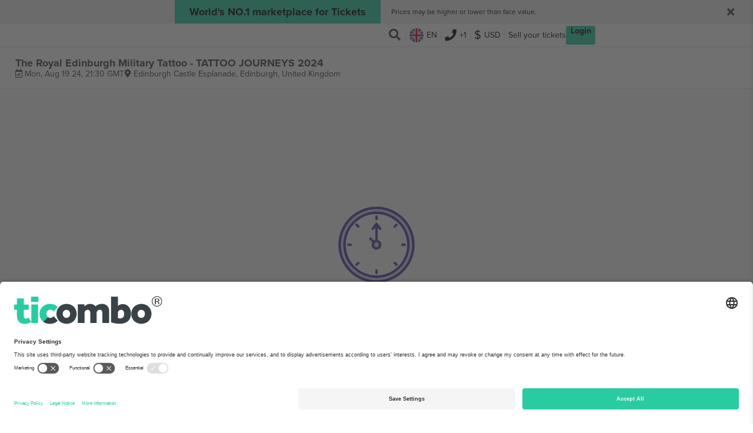

--- FILE ---
content_type: text/html; charset=utf-8
request_url: https://www.ticombo.com/en/discover/event/the-royal-edinburgh-military-tattoo-tattoo-journeys-2024-2408192130
body_size: 13610
content:
<!DOCTYPE html><html dir="ltr" lang="en" hreflang="en" data-critters-container><head><meta charset="utf-8"><meta http-equiv="x-ua-compatible" content="ie=edge"><meta name="viewport" content="width=device-width,initial-scale=1,maximum-scale=1"><base href="/"><link rel="icon" href="/imgs/favicon.ico" type="image/x-icon"><link rel="shortcut icon" href="/imgs/favicon.ico" type="image/x-icon"><link rel="apple-touch-icon" href="/imgs/favicon.ico"><script>dataLayer = [
				{logged: 'no'}
			];

			if((navigator.userAgent || '' ).indexOf('Yandex') !== -1) {
				var UC_UI_SUPPRESS_CMP_DISPLAY=true;
			}</script><!-- Google Tag Manager --><script>(function(w,d,s,l,i){w[l]=w[l]||[];w[l].push({'gtm.start':
		  new Date().getTime(),event:'gtm.js'});var f=d.getElementsByTagName(s)[0],
				j=d.createElement(s),dl=l!='dataLayer'?'&l='+l:'';j.async=true;j.src=
				'https://tss.ticombo.com/sreut8qw2qobepl.js?aw='+i.replace(/^GTM-/, '')+dl;f.parentNode.insertBefore(j,f);
				})(window,document,'script','dataLayer','GTM-NCDBHN8');</script><!-- End Google Tag Manager --><!-- End Google Analytics --><!-- CSS will be injected by webpack here --><!-- Preload link tags will be injected by webpack here --><link href="assets/styles.1f9855ed76139b5b.css" rel="preload" as="style" onload="this.onload=null;this.rel='stylesheet'"><style ng-app-id="ng">.top-header[_ngcontent-ng-c663049424]     .dropdown-menu{z-index:1100!important}  tc-header:has(.newHeaderDesign.isTestVersion){position:-webkit-sticky;position:-webkit-sticky;position:sticky;top:0;z-index:8}.newHeaderDesign[_ngcontent-ng-c663049424]{position:absolute;background:unset;right:0;z-index:8!important;height:54px;align-content:center}.newHeaderDesign[_ngcontent-ng-c663049424]     .Breadcrumb__container{padding:0!important;background:none!important;min-height:unset!important}.newHeaderDesign.isTestVersion[_ngcontent-ng-c663049424]{height:40px;width:100%}.newHeaderDesign.isTestVersion.fixed[_ngcontent-ng-c663049424]{padding:0!important}.newHeaderDesign.isTestVersion[_ngcontent-ng-c663049424]   .TopMenu[_ngcontent-ng-c663049424]{height:40px;padding:0 20px;position:unset!important;background:#fff;border-bottom:1px solid #E3E6E8}@media (min-width: 769px){.newHeaderDesign.isTestVersion[_ngcontent-ng-c663049424]   .TopMenu[_ngcontent-ng-c663049424]{padding:0 26px}}.newHeaderDesign.isTestVersion[_ngcontent-ng-c663049424]   .TopMenu[_ngcontent-ng-c663049424]   .mobile-menu[_ngcontent-ng-c663049424]{width:unset!important}.newHeaderDesign.isTestVersion[_ngcontent-ng-c663049424]   .TopMenu[_ngcontent-ng-c663049424]   .mobile-menu[_ngcontent-ng-c663049424]   span[_ngcontent-ng-c663049424]{margin-left:6px!important}.newHeaderDesign.isTestVersion[_ngcontent-ng-c663049424]   .TopMenu[_ngcontent-ng-c663049424]   .breadcrumbs[_ngcontent-ng-c663049424]{width:100%}.newHeaderDesign[_ngcontent-ng-c663049424]   .TopMenu[_ngcontent-ng-c663049424]{height:54px;padding:0 15px 0 0;background:none;animation:none;box-shadow:none}@media (max-width: 992px){.newHeaderDesign[_ngcontent-ng-c663049424]   .TopMenu[_ngcontent-ng-c663049424]{right:15px}}.newHeaderDesign[_ngcontent-ng-c663049424]   .TopMenu[_ngcontent-ng-c663049424]   .header-options[_ngcontent-ng-c663049424]{justify-content:end}.newHeaderDesign.fixed[_ngcontent-ng-c663049424]   .TopMenu[_ngcontent-ng-c663049424]{width:unset;left:unset;right:0;z-index:8!important}@media (max-width: 992px){.newHeaderDesign.fixed[_ngcontent-ng-c663049424]   .TopMenu[_ngcontent-ng-c663049424]{right:15px;box-shadow:none;animation:none}html[dir=rtl][_nghost-ng-c663049424]   .newHeaderDesign.fixed[_ngcontent-ng-c663049424]   .TopMenu[_ngcontent-ng-c663049424], html[dir=rtl]   [_nghost-ng-c663049424]   .newHeaderDesign.fixed[_ngcontent-ng-c663049424]   .TopMenu[_ngcontent-ng-c663049424]{right:0;padding:0}}@media (max-width: 992px){.newHeaderDesign[_ngcontent-ng-c663049424]   .TopMenu[_ngcontent-ng-c663049424]   .header-options[_ngcontent-ng-c663049424]{order:1;width:unset}.newHeaderDesign[_ngcontent-ng-c663049424]   .TopMenu[_ngcontent-ng-c663049424]   .mobile-menu[_ngcontent-ng-c663049424]   .Button--clear[_ngcontent-ng-c663049424]   span[_ngcontent-ng-c663049424]{font-size:29px!important;margin-top:4px;margin-left:10px}.newHeaderDesign[_ngcontent-ng-c663049424]     .Avatar{width:40px;height:40px;max-width:40px;max-height:40px}.newHeaderDesign[_ngcontent-ng-c663049424]     .search__toggler{font-size:23px;text-align:center;margin-left:0}.newHeaderDesign[_ngcontent-ng-c663049424]     .loggedin-menu:not(.isTestVersion){padding-left:10px!important}.newHeaderDesign[_ngcontent-ng-c663049424]     .loggedin-menu__loginbutton--with-icon{width:40px;height:40px;max-width:40px;max-height:40px;min-width:unset}html[dir=rtl][_nghost-ng-c663049424]   .newHeaderDesign[_ngcontent-ng-c663049424]     .loggedin-menu__loginbutton--with-icon, html[dir=rtl]   [_nghost-ng-c663049424]   .newHeaderDesign[_ngcontent-ng-c663049424]     .loggedin-menu__loginbutton--with-icon{margin-left:8px}.newHeaderDesign[_ngcontent-ng-c663049424]     headerbar{margin-top:2px}}@media (max-width: 768px){.newHeaderDesign[_ngcontent-ng-c663049424], .newHeaderDesign[_ngcontent-ng-c663049424]   .TopMenu[_ngcontent-ng-c663049424]{height:38px}.newHeaderDesign[_ngcontent-ng-c663049424]   .TopMenu[_ngcontent-ng-c663049424]   .header-options[_ngcontent-ng-c663049424]{order:1;width:unset}.newHeaderDesign[_ngcontent-ng-c663049424]   .TopMenu[_ngcontent-ng-c663049424]   .mobile-menu[_ngcontent-ng-c663049424]   .Button--clear[_ngcontent-ng-c663049424]   span[_ngcontent-ng-c663049424]{font-size:24px!important;margin-top:4px;margin-left:8px}.newHeaderDesign[_ngcontent-ng-c663049424]     .Avatar{width:24px;height:24px;max-width:24px;max-height:24px}.newHeaderDesign[_ngcontent-ng-c663049424]     .search__toggler{font-size:16px;width:24px;text-align:center;margin-left:0}.newHeaderDesign[_ngcontent-ng-c663049424]     .loggedin-menu:not(.isTestVersion){padding-left:10px!important}.newHeaderDesign[_ngcontent-ng-c663049424]     .loggedin-menu__loginbutton--with-icon{width:24px;height:24px;max-width:24px;max-height:24px;min-width:unset}.newHeaderDesign[_ngcontent-ng-c663049424]     headerbar{margin-top:2px}}.blackForTestVersion[_ngcontent-ng-c663049424]{color:#000}</style><title>The Royal Edinburgh Military Tattoo - TATTOO JOURNEYS 2024 Tickets on sale now | Ticombo</title><style ng-app-id="ng">.disclaimer-alert[_ngcontent-ng-c635931381]{background:#f0f1f2;display:flex;justify-content:space-between}@media (min-width: 993px){.disclaimer-alert[_ngcontent-ng-c635931381]{padding:0 26px}}.disclaimer-alert__widget[_ngcontent-ng-c635931381]{height:40px;width:271px;min-width:271px;align-content:center}.disclaimer-alert__content[_ngcontent-ng-c635931381]{display:flex;align-items:center;flex-direction:column;width:100%}@media (min-width: 993px){.disclaimer-alert__content[_ngcontent-ng-c635931381]{flex-direction:row;gap:16px}}.disclaimer-alert__text[_ngcontent-ng-c635931381]{display:flex;flex-direction:column;width:100%}@media (min-width: 476px){.disclaimer-alert__text[_ngcontent-ng-c635931381]{flex-direction:row}}@media (min-width: 993px){.disclaimer-alert__text[_ngcontent-ng-c635931381]{width:unset}}.disclaimer-alert__heading[_ngcontent-ng-c635931381], .disclaimer-alert__disclaimer[_ngcontent-ng-c635931381]{width:100%}@media (min-width: 769px){.disclaimer-alert__heading[_ngcontent-ng-c635931381], .disclaimer-alert__disclaimer[_ngcontent-ng-c635931381]{width:50%}}@media (min-width: 993px){.disclaimer-alert__heading[_ngcontent-ng-c635931381], .disclaimer-alert__disclaimer[_ngcontent-ng-c635931381]{width:unset;max-width:50%}}@media (min-width: 1365px){.disclaimer-alert__heading[_ngcontent-ng-c635931381], .disclaimer-alert__disclaimer[_ngcontent-ng-c635931381]{width:unset;max-width:100%}}.disclaimer-alert__heading[_ngcontent-ng-c635931381]{color:#000;background:#29cca2;min-width:350px;padding:9px 16px;min-height:40px;font-size:18px;font-style:normal;font-weight:700;line-height:normal;text-align:center;display:none}@media (min-width: 769px){.disclaimer-alert__heading[_ngcontent-ng-c635931381]{display:block}}.disclaimer-alert__disclaimer[_ngcontent-ng-c635931381]{color:#000;padding:0 16px 8px 18px;font-size:12px;font-style:normal;font-weight:400;line-height:12px;display:flex;align-items:center;justify-content:center}.disclaimer-alert__disclaimer[_ngcontent-ng-c635931381]   .disclaimer-link[_ngcontent-ng-c635931381]{color:#000;cursor:pointer}.disclaimer-alert__disclaimer[_ngcontent-ng-c635931381]   .disclaimer-link[_ngcontent-ng-c635931381]:hover{color:#29cca2}@media (min-width: 476px){.disclaimer-alert__disclaimer[_ngcontent-ng-c635931381]{text-align:center}}@media (min-width: 769px){.disclaimer-alert__disclaimer[_ngcontent-ng-c635931381]{padding-top:8px;text-align:unset}}.disclaimer-alert__close[_ngcontent-ng-c635931381]{width:24px;height:100%;cursor:pointer;align-self:center;text-align:center;font-size:18px;margin-right:16px}@media (min-width: 769px){.disclaimer-alert__close[_ngcontent-ng-c635931381]{margin-right:22px}}@media (min-width: 993px){.disclaimer-alert__close[_ngcontent-ng-c635931381]{margin:0}}</style><style ng-app-id="ng">.tc-flag{width:40px;height:40px;background-size:cover;background-position:center;background-repeat:no-repeat}
</style><meta charset="en"><link rel="alternate" hreflang="da" href="https://www.ticombo.com/da/discover/event/the-royal-edinburgh-military-tattoo-tattoo-journeys-2024-2408192130"><link rel="alternate" hreflang="ru" href="https://www.ticombo.com/ru/discover/event/the-royal-edinburgh-military-tattoo-tattoo-journeys-2024-2408192130"><link rel="alternate" hreflang="ar" href="https://www.ticombo.com/ar/discover/event/the-royal-edinburgh-military-tattoo-tattoo-journeys-2024-2408192130"><link rel="alternate" hreflang="cs" href="https://www.ticombo.com/cs/discover/event/the-royal-edinburgh-military-tattoo-tattoo-journeys-2024-2408192130"><link rel="alternate" hreflang="bg" href="https://www.ticombo.com/bg/discover/event/the-royal-edinburgh-military-tattoo-tattoo-journeys-2024-2408192130"><link rel="alternate" hreflang="el" href="https://www.ticombo.com/el/discover/event/the-royal-edinburgh-military-tattoo-tattoo-journeys-2024-2408192130"><link rel="alternate" hreflang="et" href="https://www.ticombo.com/et/discover/event/the-royal-edinburgh-military-tattoo-tattoo-journeys-2024-2408192130"><link rel="alternate" hreflang="es" href="https://www.ticombo.com/es/discover/event/the-royal-edinburgh-military-tattoo-tattoo-journeys-2024-2408192130"><link rel="alternate" hreflang="de" href="https://www.ticombo.com/de/discover/event/the-royal-edinburgh-military-tattoo-tattoo-journeys-2024-2408192130"><link rel="alternate" hreflang="fi" href="https://www.ticombo.com/fi/discover/event/the-royal-edinburgh-military-tattoo-tattoo-journeys-2024-2408192130"><link rel="alternate" hreflang="ko" href="https://www.ticombo.com/ko/discover/event/the-royal-edinburgh-military-tattoo-tattoo-journeys-2024-2408192130"><link rel="alternate" hreflang="hu" href="https://www.ticombo.com/hu/discover/event/the-royal-edinburgh-military-tattoo-tattoo-journeys-2024-2408192130"><link rel="alternate" hreflang="hr" href="https://www.ticombo.com/hr/discover/event/the-royal-edinburgh-military-tattoo-tattoo-journeys-2024-2408192130"><link rel="alternate" hreflang="pt" href="https://www.ticombo.com/pt/discover/event/the-royal-edinburgh-military-tattoo-tattoo-journeys-2024-2408192130"><link rel="alternate" hreflang="pl" href="https://www.ticombo.com/pl/discover/event/the-royal-edinburgh-military-tattoo-tattoo-journeys-2024-2408192130"><link rel="alternate" hreflang="is" href="https://www.ticombo.com/is/discover/event/the-royal-edinburgh-military-tattoo-tattoo-journeys-2024-2408192130"><link rel="alternate" hreflang="zh" href="https://www.ticombo.com/zh/discover/event/the-royal-edinburgh-military-tattoo-tattoo-journeys-2024-2408192130"><link rel="alternate" hreflang="ja" href="https://www.ticombo.com/ja/discover/event/the-royal-edinburgh-military-tattoo-tattoo-journeys-2024-2408192130"><link rel="alternate" hreflang="lt" href="https://www.ticombo.com/lt/discover/event/the-royal-edinburgh-military-tattoo-tattoo-journeys-2024-2408192130"><link rel="alternate" hreflang="lv" href="https://www.ticombo.com/lv/discover/event/the-royal-edinburgh-military-tattoo-tattoo-journeys-2024-2408192130"><link rel="alternate" hreflang="mk" href="https://www.ticombo.com/mk/discover/event/the-royal-edinburgh-military-tattoo-tattoo-journeys-2024-2408192130"><link rel="alternate" hreflang="nl" href="https://www.ticombo.com/nl/discover/event/the-royal-edinburgh-military-tattoo-tattoo-journeys-2024-2408192130"><link rel="alternate" hreflang="no" href="https://www.ticombo.com/no/discover/event/the-royal-edinburgh-military-tattoo-tattoo-journeys-2024-2408192130"><link rel="alternate" hreflang="tr" href="https://www.ticombo.com/tr/discover/event/the-royal-edinburgh-military-tattoo-tattoo-journeys-2024-2408192130"><link rel="alternate" hreflang="sv" href="https://www.ticombo.com/sv/discover/event/the-royal-edinburgh-military-tattoo-tattoo-journeys-2024-2408192130"><link rel="alternate" hreflang="sr" href="https://www.ticombo.com/sr/discover/event/the-royal-edinburgh-military-tattoo-tattoo-journeys-2024-2408192130"><link rel="alternate" hreflang="ro" href="https://www.ticombo.com/ro/discover/event/the-royal-edinburgh-military-tattoo-tattoo-journeys-2024-2408192130"><link rel="alternate" hreflang="sk" href="https://www.ticombo.com/sk/discover/event/the-royal-edinburgh-military-tattoo-tattoo-journeys-2024-2408192130"><link rel="alternate" hreflang="sl" href="https://www.ticombo.com/sl/discover/event/the-royal-edinburgh-military-tattoo-tattoo-journeys-2024-2408192130"><link rel="alternate" hreflang="sq" href="https://www.ticombo.com/sq/discover/event/the-royal-edinburgh-military-tattoo-tattoo-journeys-2024-2408192130"><link rel="alternate" hreflang="ka" href="https://www.ticombo.com/ka/discover/event/the-royal-edinburgh-military-tattoo-tattoo-journeys-2024-2408192130"><link rel="alternate" hreflang="fil" href="https://www.ticombo.com/fil/discover/event/the-royal-edinburgh-military-tattoo-tattoo-journeys-2024-2408192130"><link rel="alternate" hreflang="he" href="https://www.ticombo.com/he/discover/event/the-royal-edinburgh-military-tattoo-tattoo-journeys-2024-2408192130"><link rel="alternate" hreflang="id" href="https://www.ticombo.com/id/discover/event/the-royal-edinburgh-military-tattoo-tattoo-journeys-2024-2408192130"><link rel="alternate" hreflang="th" href="https://www.ticombo.com/th/discover/event/the-royal-edinburgh-military-tattoo-tattoo-journeys-2024-2408192130"><link rel="alternate" hreflang="vi" href="https://www.ticombo.com/vi/discover/event/the-royal-edinburgh-military-tattoo-tattoo-journeys-2024-2408192130"><link rel="alternate" hreflang="it" href="https://www.ticombo.net/it/discover/event/the-royal-edinburgh-military-tattoo-tattoo-journeys-2024-2408192130"><link rel="alternate" hreflang="fr" href="https://www.ticombo.fr/fr/discover/event/the-royal-edinburgh-military-tattoo-tattoo-journeys-2024-2408192130"><link rel="alternate" hreflang="da-DK" href="https://www.ticombo.dk/da/discover/event/the-royal-edinburgh-military-tattoo-tattoo-journeys-2024-2408192130"><link rel="alternate" hreflang="ru-RU" href="https://www.ticombo.ru/ru/discover/event/the-royal-edinburgh-military-tattoo-tattoo-journeys-2024-2408192130"><link rel="alternate" hreflang="ar-AR" href="https://www.ticombo.ar/ar/discover/event/the-royal-edinburgh-military-tattoo-tattoo-journeys-2024-2408192130"><link rel="alternate" hreflang="cs-CZ" href="https://www.ticombo.cz/cs/discover/event/the-royal-edinburgh-military-tattoo-tattoo-journeys-2024-2408192130"><link rel="alternate" hreflang="bg-BG" href="https://www.ticombo.bg/bg/discover/event/the-royal-edinburgh-military-tattoo-tattoo-journeys-2024-2408192130"><link rel="alternate" hreflang="el-GR" href="https://www.ticombo.gr/el/discover/event/the-royal-edinburgh-military-tattoo-tattoo-journeys-2024-2408192130"><link rel="alternate" hreflang="et-EE" href="https://www.ticombo.ee/et/discover/event/the-royal-edinburgh-military-tattoo-tattoo-journeys-2024-2408192130"><link rel="alternate" hreflang="es-ES" href="https://www.ticombo.es/es/discover/event/the-royal-edinburgh-military-tattoo-tattoo-journeys-2024-2408192130"><link rel="alternate" hreflang="de-DE" href="https://www.ticombo.de/de/discover/event/the-royal-edinburgh-military-tattoo-tattoo-journeys-2024-2408192130"><link rel="alternate" hreflang="fi-FI" href="https://www.ticombo.fi/fi/discover/event/the-royal-edinburgh-military-tattoo-tattoo-journeys-2024-2408192130"><link rel="alternate" hreflang="ko-KR" href="https://www.ticombo.kr/ko/discover/event/the-royal-edinburgh-military-tattoo-tattoo-journeys-2024-2408192130"><link rel="alternate" hreflang="hu-HU" href="https://www.ticombo.hu/hu/discover/event/the-royal-edinburgh-military-tattoo-tattoo-journeys-2024-2408192130"><link rel="alternate" hreflang="hr-HR" href="https://www.ticombo.hr/hr/discover/event/the-royal-edinburgh-military-tattoo-tattoo-journeys-2024-2408192130"><link rel="alternate" hreflang="pt-PT" href="https://www.ticombo.pt/pt/discover/event/the-royal-edinburgh-military-tattoo-tattoo-journeys-2024-2408192130"><link rel="alternate" hreflang="pl-PL" href="https://www.ticombo.pl/pl/discover/event/the-royal-edinburgh-military-tattoo-tattoo-journeys-2024-2408192130"><link rel="alternate" hreflang="is-IS" href="https://www.ticombo.is/is/discover/event/the-royal-edinburgh-military-tattoo-tattoo-journeys-2024-2408192130"><link rel="alternate" hreflang="zh-CN" href="https://www.ticombo.cn/zh/discover/event/the-royal-edinburgh-military-tattoo-tattoo-journeys-2024-2408192130"><link rel="alternate" hreflang="ja-JP" href="https://www.ticombo.jp/ja/discover/event/the-royal-edinburgh-military-tattoo-tattoo-journeys-2024-2408192130"><link rel="alternate" hreflang="lt-LT" href="https://www.ticombo.lt/lt/discover/event/the-royal-edinburgh-military-tattoo-tattoo-journeys-2024-2408192130"><link rel="alternate" hreflang="lv-LV" href="https://www.ticombo.lv/lv/discover/event/the-royal-edinburgh-military-tattoo-tattoo-journeys-2024-2408192130"><link rel="alternate" hreflang="mk-MK" href="https://www.ticombo.mk/mk/discover/event/the-royal-edinburgh-military-tattoo-tattoo-journeys-2024-2408192130"><link rel="alternate" hreflang="nl-NL" href="https://www.ticombo.nl/nl/discover/event/the-royal-edinburgh-military-tattoo-tattoo-journeys-2024-2408192130"><link rel="alternate" hreflang="no-NO" href="https://www.ticombo.no/no/discover/event/the-royal-edinburgh-military-tattoo-tattoo-journeys-2024-2408192130"><link rel="alternate" hreflang="tr-TR" href="https://www.ticombo.tr/tr/discover/event/the-royal-edinburgh-military-tattoo-tattoo-journeys-2024-2408192130"><link rel="alternate" hreflang="sv-SE" href="https://www.ticombo.se/sv/discover/event/the-royal-edinburgh-military-tattoo-tattoo-journeys-2024-2408192130"><link rel="alternate" hreflang="sr-Latn-RS" href="https://www.ticombo.rs/sr/discover/event/the-royal-edinburgh-military-tattoo-tattoo-journeys-2024-2408192130"><link rel="alternate" hreflang="ro-RO" href="https://www.ticombo.ro/ro/discover/event/the-royal-edinburgh-military-tattoo-tattoo-journeys-2024-2408192130"><link rel="alternate" hreflang="sk-SK" href="https://www.ticombo.sk/sk/discover/event/the-royal-edinburgh-military-tattoo-tattoo-journeys-2024-2408192130"><link rel="alternate" hreflang="sl-SI" href="https://www.ticombo.si/sl/discover/event/the-royal-edinburgh-military-tattoo-tattoo-journeys-2024-2408192130"><link rel="alternate" hreflang="sq-AL" href="https://www.ticombo.al/sq/discover/event/the-royal-edinburgh-military-tattoo-tattoo-journeys-2024-2408192130"><link rel="alternate" hreflang="ka-GE" href="https://www.ticombo.ge/ka/discover/event/the-royal-edinburgh-military-tattoo-tattoo-journeys-2024-2408192130"><link rel="alternate" hreflang="x-default" href="https://www.ticombo.com/en/discover/event/the-royal-edinburgh-military-tattoo-tattoo-journeys-2024-2408192130"><link rel="canonical" href="https://www.ticombo.com/en/discover/event/the-royal-edinburgh-military-tattoo-tattoo-journeys-2024-2408192130"><style ng-app-id="ng">[_nghost-ng-c3791252237]{--top-offset: 165px;--map-offset: var(--top-offset);--filter-bar-height: 110px;--map-additional-padding: 60px}.event-page-container[_ngcontent-ng-c3791252237]{background:#f8f8f8}.event-page-container[_ngcontent-ng-c3791252237]     .as-split-gutter{height:auto!important}.event-page-container[_ngcontent-ng-c3791252237]   .map-wrapper[_ngcontent-ng-c3791252237]{background:#fff;width:100%;height:100%;display:flex;flex-direction:column;position:relative}.event-page-container[_ngcontent-ng-c3791252237]   .map-wrapper.interactive[_ngcontent-ng-c3791252237]{height:calc(100% - 50px)}.event-page-container[_ngcontent-ng-c3791252237]   .filter-container[_ngcontent-ng-c3791252237]{background:#fff;display:flex;justify-content:space-between;align-items:center;padding:10px;flex-wrap:wrap;max-width:1920px;margin:0 auto;border-bottom:1px solid #E3E6E8;gap:10px;border-bottom:none}.event-page-container[_ngcontent-ng-c3791252237]   .filter-container[_ngcontent-ng-c3791252237]   .categories-filter[_ngcontent-ng-c3791252237]{margin-top:0!important}@media (min-width: 993px){.event-page-container[_ngcontent-ng-c3791252237]   .filter-container[_ngcontent-ng-c3791252237]{padding:10px 24px}}@media (max-width: 992px){.event-page-container[_ngcontent-ng-c3791252237]   .filter-container[_ngcontent-ng-c3791252237]{padding:10px 20px}}.event-page-container[_ngcontent-ng-c3791252237]   .filter-container[_ngcontent-ng-c3791252237]     .ng-select.ng-select-multiple .ng-value{margin-bottom:0}.event-page-container[_ngcontent-ng-c3791252237]   .filters[_ngcontent-ng-c3791252237]{width:100%;background-color:#fff;display:flex;flex-direction:row;gap:15px}.event-page-container[_ngcontent-ng-c3791252237]   .filters[_ngcontent-ng-c3791252237]   .filter-value-selected[_ngcontent-ng-c3791252237]     .Input__field, .event-page-container[_ngcontent-ng-c3791252237]   .filters[_ngcontent-ng-c3791252237]   .filter-value-selected[_ngcontent-ng-c3791252237]     .tc-select__button, .event-page-container[_ngcontent-ng-c3791252237]   .filters[_ngcontent-ng-c3791252237]   .filter-value-selected[_ngcontent-ng-c3791252237]     .ng-select-container{border-color:#29cca2!important}.event-page-container[_ngcontent-ng-c3791252237]   .filters[_ngcontent-ng-c3791252237]   .price-filter[_ngcontent-ng-c3791252237], .event-page-container[_ngcontent-ng-c3791252237]   .filters[_ngcontent-ng-c3791252237]   .select-seller-types[_ngcontent-ng-c3791252237], .event-page-container[_ngcontent-ng-c3791252237]   .filters[_ngcontent-ng-c3791252237]   .select-fan-section[_ngcontent-ng-c3791252237], .event-page-container[_ngcontent-ng-c3791252237]   .filters[_ngcontent-ng-c3791252237]   .price-sort-dropdown[_ngcontent-ng-c3791252237], .event-page-container[_ngcontent-ng-c3791252237]   .filters[_ngcontent-ng-c3791252237]   .select-spectator-stands[_ngcontent-ng-c3791252237], .event-page-container[_ngcontent-ng-c3791252237]   .filters[_ngcontent-ng-c3791252237]   .select-quantity[_ngcontent-ng-c3791252237]{width:auto}.event-page-container[_ngcontent-ng-c3791252237]   .filters[_ngcontent-ng-c3791252237]   .price-filter[_ngcontent-ng-c3791252237]     .ng-select-container.ng-has-value .ng-value-container, .event-page-container[_ngcontent-ng-c3791252237]   .filters[_ngcontent-ng-c3791252237]   .select-seller-types[_ngcontent-ng-c3791252237]     .ng-select-container.ng-has-value .ng-value-container, .event-page-container[_ngcontent-ng-c3791252237]   .filters[_ngcontent-ng-c3791252237]   .select-fan-section[_ngcontent-ng-c3791252237]     .ng-select-container.ng-has-value .ng-value-container, .event-page-container[_ngcontent-ng-c3791252237]   .filters[_ngcontent-ng-c3791252237]   .price-sort-dropdown[_ngcontent-ng-c3791252237]     .ng-select-container.ng-has-value .ng-value-container, .event-page-container[_ngcontent-ng-c3791252237]   .filters[_ngcontent-ng-c3791252237]   .select-spectator-stands[_ngcontent-ng-c3791252237]     .ng-select-container.ng-has-value .ng-value-container, .event-page-container[_ngcontent-ng-c3791252237]   .filters[_ngcontent-ng-c3791252237]   .select-quantity[_ngcontent-ng-c3791252237]     .ng-select-container.ng-has-value .ng-value-container{padding-top:0}.event-page-container[_ngcontent-ng-c3791252237]   .filters[_ngcontent-ng-c3791252237]   .price-filter[_ngcontent-ng-c3791252237]     .ng-select-container .ng-value-container, .event-page-container[_ngcontent-ng-c3791252237]   .filters[_ngcontent-ng-c3791252237]   .select-seller-types[_ngcontent-ng-c3791252237]     .ng-select-container .ng-value-container, .event-page-container[_ngcontent-ng-c3791252237]   .filters[_ngcontent-ng-c3791252237]   .select-fan-section[_ngcontent-ng-c3791252237]     .ng-select-container .ng-value-container, .event-page-container[_ngcontent-ng-c3791252237]   .filters[_ngcontent-ng-c3791252237]   .price-sort-dropdown[_ngcontent-ng-c3791252237]     .ng-select-container .ng-value-container, .event-page-container[_ngcontent-ng-c3791252237]   .filters[_ngcontent-ng-c3791252237]   .select-spectator-stands[_ngcontent-ng-c3791252237]     .ng-select-container .ng-value-container, .event-page-container[_ngcontent-ng-c3791252237]   .filters[_ngcontent-ng-c3791252237]   .select-quantity[_ngcontent-ng-c3791252237]     .ng-select-container .ng-value-container{height:100%;flex-wrap:nowrap}.event-page-container[_ngcontent-ng-c3791252237]   .filters[_ngcontent-ng-c3791252237]   .price-filter[_ngcontent-ng-c3791252237]     .ng-select-container .ng-value, .event-page-container[_ngcontent-ng-c3791252237]   .filters[_ngcontent-ng-c3791252237]   .select-seller-types[_ngcontent-ng-c3791252237]     .ng-select-container .ng-value, .event-page-container[_ngcontent-ng-c3791252237]   .filters[_ngcontent-ng-c3791252237]   .select-fan-section[_ngcontent-ng-c3791252237]     .ng-select-container .ng-value, .event-page-container[_ngcontent-ng-c3791252237]   .filters[_ngcontent-ng-c3791252237]   .price-sort-dropdown[_ngcontent-ng-c3791252237]     .ng-select-container .ng-value, .event-page-container[_ngcontent-ng-c3791252237]   .filters[_ngcontent-ng-c3791252237]   .select-spectator-stands[_ngcontent-ng-c3791252237]     .ng-select-container .ng-value, .event-page-container[_ngcontent-ng-c3791252237]   .filters[_ngcontent-ng-c3791252237]   .select-quantity[_ngcontent-ng-c3791252237]     .ng-select-container .ng-value{min-width:-webkit-fit-content;min-width:-moz-fit-content;min-width:fit-content}.event-page-container[_ngcontent-ng-c3791252237]   .filters[_ngcontent-ng-c3791252237]   .price-filter[_ngcontent-ng-c3791252237]     .ng-select-container .custom-selection, .event-page-container[_ngcontent-ng-c3791252237]   .filters[_ngcontent-ng-c3791252237]   .price-filter[_ngcontent-ng-c3791252237]     .ng-select-container .ng-value-label, .event-page-container[_ngcontent-ng-c3791252237]   .filters[_ngcontent-ng-c3791252237]   .select-seller-types[_ngcontent-ng-c3791252237]     .ng-select-container .custom-selection, .event-page-container[_ngcontent-ng-c3791252237]   .filters[_ngcontent-ng-c3791252237]   .select-seller-types[_ngcontent-ng-c3791252237]     .ng-select-container .ng-value-label, .event-page-container[_ngcontent-ng-c3791252237]   .filters[_ngcontent-ng-c3791252237]   .select-fan-section[_ngcontent-ng-c3791252237]     .ng-select-container .custom-selection, .event-page-container[_ngcontent-ng-c3791252237]   .filters[_ngcontent-ng-c3791252237]   .select-fan-section[_ngcontent-ng-c3791252237]     .ng-select-container .ng-value-label, .event-page-container[_ngcontent-ng-c3791252237]   .filters[_ngcontent-ng-c3791252237]   .price-sort-dropdown[_ngcontent-ng-c3791252237]     .ng-select-container .custom-selection, .event-page-container[_ngcontent-ng-c3791252237]   .filters[_ngcontent-ng-c3791252237]   .price-sort-dropdown[_ngcontent-ng-c3791252237]     .ng-select-container .ng-value-label, .event-page-container[_ngcontent-ng-c3791252237]   .filters[_ngcontent-ng-c3791252237]   .select-spectator-stands[_ngcontent-ng-c3791252237]     .ng-select-container .custom-selection, .event-page-container[_ngcontent-ng-c3791252237]   .filters[_ngcontent-ng-c3791252237]   .select-spectator-stands[_ngcontent-ng-c3791252237]     .ng-select-container .ng-value-label, .event-page-container[_ngcontent-ng-c3791252237]   .filters[_ngcontent-ng-c3791252237]   .select-quantity[_ngcontent-ng-c3791252237]     .ng-select-container .custom-selection, .event-page-container[_ngcontent-ng-c3791252237]   .filters[_ngcontent-ng-c3791252237]   .select-quantity[_ngcontent-ng-c3791252237]     .ng-select-container .ng-value-label{white-space:nowrap}.event-page-container[_ngcontent-ng-c3791252237]   .filters[_ngcontent-ng-c3791252237]   .event-price-filter[_ngcontent-ng-c3791252237]{width:360px;display:flex;align-items:center}.event-page-container[_ngcontent-ng-c3791252237]   .filters[_ngcontent-ng-c3791252237]   .toggle-switch[_ngcontent-ng-c3791252237]   span[_ngcontent-ng-c3791252237]{white-space:nowrap}.event-page-container[_ngcontent-ng-c3791252237]   .filters[_ngcontent-ng-c3791252237]   .reset-btn[_ngcontent-ng-c3791252237]{min-width:160px}.event-page-container[_ngcontent-ng-c3791252237]   .filters__price[_ngcontent-ng-c3791252237]{display:flex;align-items:center}html[dir=rtl][_nghost-ng-c3791252237]   .event-page-container[_ngcontent-ng-c3791252237]   .filters__price[_ngcontent-ng-c3791252237], html[dir=rtl]   [_nghost-ng-c3791252237]   .event-page-container[_ngcontent-ng-c3791252237]   .filters__price[_ngcontent-ng-c3791252237]{gap:10px;margin-right:auto!important;margin-left:0!important}.event-page-container[_ngcontent-ng-c3791252237]   .filters[_ngcontent-ng-c3791252237]     .ng-scroll-content{display:flex;flex-direction:row;gap:15px;padding-bottom:10px}.event-page-container[_ngcontent-ng-c3791252237]   .end-result[_ngcontent-ng-c3791252237]{font-size:16px;color:#a1acb3}@media (min-width: 993px){.event-page-container[_ngcontent-ng-c3791252237]   .filter-container.is-sticky[_ngcontent-ng-c3791252237]{position:-webkit-sticky;position:-webkit-sticky;position:sticky;height:-webkit-fit-content;height:-moz-fit-content;height:fit-content;top:var(--top-offset);z-index:6}}.event-page-container[_ngcontent-ng-c3791252237]   .filter-container[_ngcontent-ng-c3791252237]   .pin-filter[_ngcontent-ng-c3791252237]{rotate:45deg;color:#29cca2;font-size:16px;cursor:pointer;margin-left:10px}.event-page-container[_ngcontent-ng-c3791252237]   .filter-container[_ngcontent-ng-c3791252237]   .pin-filter.thumbtack-slash[_ngcontent-ng-c3791252237]:after{position:absolute;content:"/";color:#29cca2;font-weight:700;font-size:30px;left:2px;top:-7px;rotate:90deg}.event-page-container[_ngcontent-ng-c3791252237]   .listing-container[_ngcontent-ng-c3791252237]{background:#f8f8f8;padding-top:0;position:relative}.event-page-container[_ngcontent-ng-c3791252237]   .listing-container.is-drag-mode[_ngcontent-ng-c3791252237]     .listing-map{position:-webkit-sticky!important;position:-webkit-sticky!important;position:sticky!important}.event-page-container[_ngcontent-ng-c3791252237]   .listing-container[_ngcontent-ng-c3791252237]   .listing-map[_ngcontent-ng-c3791252237]{display:flex;flex-direction:column;align-items:center;background-color:#fff;padding:20px;overflow:hidden}.event-page-container[_ngcontent-ng-c3791252237]   .listing-container[_ngcontent-ng-c3791252237]   .listing-map.is-sticky[_ngcontent-ng-c3791252237]{position:-webkit-sticky;position:-webkit-sticky;position:sticky;height:-webkit-fit-content;height:-moz-fit-content;height:fit-content;z-index:5;top:var(--top-offset)}@media (min-width: 993px){.event-page-container[_ngcontent-ng-c3791252237]   .listing-container[_ngcontent-ng-c3791252237]   .listing-map.is-sticky.no-filter-bar[_ngcontent-ng-c3791252237]{top:0}.event-page-container[_ngcontent-ng-c3791252237]   .listing-container[_ngcontent-ng-c3791252237]   .listing-map.is-sticky.is-filter-bar-sticky[_ngcontent-ng-c3791252237]{top:calc(var(--filter-bar-height) + var(--top-offset))}.event-page-container[_ngcontent-ng-c3791252237]   .listing-container[_ngcontent-ng-c3791252237]   .listing-map.is-sticky.is-filter-bar-sticky.no-category-filter[_ngcontent-ng-c3791252237]{top:var(--top-offset)!important}.event-page-container[_ngcontent-ng-c3791252237]   .listing-container[_ngcontent-ng-c3791252237]   .listing-map.is-sticky.no-filter-bar[_ngcontent-ng-c3791252237]{top:var(--top-offset)}}.event-page-container[_ngcontent-ng-c3791252237]   .listing-container[_ngcontent-ng-c3791252237]   .listing-map[_ngcontent-ng-c3791252237]   .map-controls[_ngcontent-ng-c3791252237]{position:relative;display:flex;justify-content:space-between;width:inherit;line-height:105%}@media (min-width: 993px){.event-page-container[_ngcontent-ng-c3791252237]   .listing-container[_ngcontent-ng-c3791252237]   .listing-map[_ngcontent-ng-c3791252237]   .map-controls[_ngcontent-ng-c3791252237]{position:absolute;z-index:1;right:0}}.event-page-container[_ngcontent-ng-c3791252237]   .listing-container[_ngcontent-ng-c3791252237]   .listing-map[_ngcontent-ng-c3791252237]   .map-controls[_ngcontent-ng-c3791252237]   .prices-toggle[_ngcontent-ng-c3791252237], .event-page-container[_ngcontent-ng-c3791252237]   .listing-container[_ngcontent-ng-c3791252237]   .listing-map[_ngcontent-ng-c3791252237]   .map-controls[_ngcontent-ng-c3791252237]   .stick-map-toggle[_ngcontent-ng-c3791252237], .event-page-container[_ngcontent-ng-c3791252237]   .listing-container[_ngcontent-ng-c3791252237]   .listing-map[_ngcontent-ng-c3791252237]   .map-controls[_ngcontent-ng-c3791252237]   .hide-map-toggle[_ngcontent-ng-c3791252237]{z-index:1;display:flex;align-items:center;gap:5px}html[dir=rtl][_nghost-ng-c3791252237]   .event-page-container[_ngcontent-ng-c3791252237]   .listing-container[_ngcontent-ng-c3791252237]   .listing-map[_ngcontent-ng-c3791252237]   .map-controls[_ngcontent-ng-c3791252237]   .prices-toggle[_ngcontent-ng-c3791252237], html[dir=rtl]   [_nghost-ng-c3791252237]   .event-page-container[_ngcontent-ng-c3791252237]   .listing-container[_ngcontent-ng-c3791252237]   .listing-map[_ngcontent-ng-c3791252237]   .map-controls[_ngcontent-ng-c3791252237]   .prices-toggle[_ngcontent-ng-c3791252237], html[dir=rtl][_nghost-ng-c3791252237]   .event-page-container[_ngcontent-ng-c3791252237]   .listing-container[_ngcontent-ng-c3791252237]   .listing-map[_ngcontent-ng-c3791252237]   .map-controls[_ngcontent-ng-c3791252237]   .stick-map-toggle[_ngcontent-ng-c3791252237], html[dir=rtl]   [_nghost-ng-c3791252237]   .event-page-container[_ngcontent-ng-c3791252237]   .listing-container[_ngcontent-ng-c3791252237]   .listing-map[_ngcontent-ng-c3791252237]   .map-controls[_ngcontent-ng-c3791252237]   .stick-map-toggle[_ngcontent-ng-c3791252237], html[dir=rtl][_nghost-ng-c3791252237]   .event-page-container[_ngcontent-ng-c3791252237]   .listing-container[_ngcontent-ng-c3791252237]   .listing-map[_ngcontent-ng-c3791252237]   .map-controls[_ngcontent-ng-c3791252237]   .hide-map-toggle[_ngcontent-ng-c3791252237], html[dir=rtl]   [_nghost-ng-c3791252237]   .event-page-container[_ngcontent-ng-c3791252237]   .listing-container[_ngcontent-ng-c3791252237]   .listing-map[_ngcontent-ng-c3791252237]   .map-controls[_ngcontent-ng-c3791252237]   .hide-map-toggle[_ngcontent-ng-c3791252237]{margin-left:20px;margin-right:0}@media (min-width: 993px){.event-page-container[_ngcontent-ng-c3791252237]   .listing-container[_ngcontent-ng-c3791252237]   .listing-map[_ngcontent-ng-c3791252237]   .map-controls[_ngcontent-ng-c3791252237]   .stick-map-toggle[_ngcontent-ng-c3791252237], .event-page-container[_ngcontent-ng-c3791252237]   .listing-container[_ngcontent-ng-c3791252237]   .listing-map[_ngcontent-ng-c3791252237]   .map-controls[_ngcontent-ng-c3791252237]   .hide-map-toggle[_ngcontent-ng-c3791252237]{display:none}}.event-page-container[_ngcontent-ng-c3791252237]   .listing-container[_ngcontent-ng-c3791252237]   .listing-map[_ngcontent-ng-c3791252237]   .map-controls[_ngcontent-ng-c3791252237]   .prices-toggle[_ngcontent-ng-c3791252237]   span[_ngcontent-ng-c3791252237]{background:#fff}@media (min-width: 993px){.event-page-container[_ngcontent-ng-c3791252237]   .listing-container[_ngcontent-ng-c3791252237]   .listing-map[_ngcontent-ng-c3791252237]   .map-controls[_ngcontent-ng-c3791252237]   .prices-toggle[_ngcontent-ng-c3791252237]{position:absolute;top:0;right:0}}.event-page-container[_ngcontent-ng-c3791252237]   .listing-container[_ngcontent-ng-c3791252237]   .listing-map[_ngcontent-ng-c3791252237]   .venue-map[_ngcontent-ng-c3791252237]{width:100%;height:100%}.event-page-container[_ngcontent-ng-c3791252237]   .listing-container[_ngcontent-ng-c3791252237]   .listing-map[_ngcontent-ng-c3791252237]   .venue-map__disclaimer[_ngcontent-ng-c3791252237]{text-align:left;color:#8f9ca3;font-size:12px;margin-top:10px;display:flex;align-items:flex-end;justify-content:space-between}.event-page-container[_ngcontent-ng-c3791252237]   .listing-container[_ngcontent-ng-c3791252237]   .listing-map[_ngcontent-ng-c3791252237]   .venue-map__img[_ngcontent-ng-c3791252237]{max-width:100%;height:calc(100% - 36px);width:100%;object-fit:contain}.event-page-container[_ngcontent-ng-c3791252237]   .listing-container[_ngcontent-ng-c3791252237]   .listing-map[_ngcontent-ng-c3791252237]   .venue-map__img[_ngcontent-ng-c3791252237]:hover{cursor:pointer}.event-page-container[_ngcontent-ng-c3791252237]   .listing-container[_ngcontent-ng-c3791252237]   .listing-map[_ngcontent-ng-c3791252237]   .google-map[_ngcontent-ng-c3791252237]{display:block;margin-bottom:40px;width:100%}@media (max-width: 992px){.event-page-container[_ngcontent-ng-c3791252237]   .listing-container[_ngcontent-ng-c3791252237]   .listing-map[_ngcontent-ng-c3791252237]   .google-map[_ngcontent-ng-c3791252237]{display:none}}.event-page-container[_ngcontent-ng-c3791252237]   .listing-container[_ngcontent-ng-c3791252237]   .listing-map.hide-map[_ngcontent-ng-c3791252237]{height:auto!important}.event-page-container[_ngcontent-ng-c3791252237]   .listing-container[_ngcontent-ng-c3791252237]   .listing-map[_ngcontent-ng-c3791252237]   .flag-map[_ngcontent-ng-c3791252237]{cursor:pointer}.event-page-container[_ngcontent-ng-c3791252237]   .listing-container[_ngcontent-ng-c3791252237]   .listing-map[_ngcontent-ng-c3791252237]   .no-map-content[_ngcontent-ng-c3791252237]{display:flex;flex-direction:column;align-items:start;gap:24px;width:-webkit-fit-content;width:-moz-fit-content;width:fit-content;margin:auto}.event-page-container[_ngcontent-ng-c3791252237]   .listing-container[_ngcontent-ng-c3791252237]   .listing-map[_ngcontent-ng-c3791252237]   .no-map-content[_ngcontent-ng-c3791252237]   .image[_ngcontent-ng-c3791252237]{height:38px}@media (min-width: 993px){.event-page-container[_ngcontent-ng-c3791252237]   .listing-container[_ngcontent-ng-c3791252237]   .listing-map[_ngcontent-ng-c3791252237]   .no-map-content[_ngcontent-ng-c3791252237]   .image[_ngcontent-ng-c3791252237]{height:90px}}.event-page-container[_ngcontent-ng-c3791252237]   .listing-container[_ngcontent-ng-c3791252237]   .listing-map[_ngcontent-ng-c3791252237]   .no-map-content[_ngcontent-ng-c3791252237]   .disclaimer[_ngcontent-ng-c3791252237]{color:#000;font-size:30px;font-style:normal;font-weight:400;line-height:30px;text-transform:capitalize;max-width:281px}.event-page-container[_ngcontent-ng-c3791252237]   .listing-container[_ngcontent-ng-c3791252237]   .listing-map[_ngcontent-ng-c3791252237]   .no-map-content[_ngcontent-ng-c3791252237]   .disclaimer[_ngcontent-ng-c3791252237]   strong[_ngcontent-ng-c3791252237]{font-weight:900}@media (min-width: 993px){.event-page-container[_ngcontent-ng-c3791252237]   .listing-container[_ngcontent-ng-c3791252237]   .listing-map[_ngcontent-ng-c3791252237]   .no-map-content[_ngcontent-ng-c3791252237]   .disclaimer[_ngcontent-ng-c3791252237]{font-size:40px;line-height:40px;max-width:350px}}@media (max-width: 768px){.event-page-container[_ngcontent-ng-c3791252237]   .listing-container[_ngcontent-ng-c3791252237]   .listing-map[_ngcontent-ng-c3791252237]   .categories[_ngcontent-ng-c3791252237]{justify-content:center;flex-direction:column-reverse;align-items:center}}.event-page-container[_ngcontent-ng-c3791252237]   .listing-container[_ngcontent-ng-c3791252237]   .filter-page__read-more[_ngcontent-ng-c3791252237]{color:#29cca2!important;text-decoration:underline}.event-page-container[_ngcontent-ng-c3791252237]   .listing-container[_ngcontent-ng-c3791252237]   .filter-page__markdown[_ngcontent-ng-c3791252237]     a{color:#29cca2!important;text-decoration:underline}.event-page-container[_ngcontent-ng-c3791252237]   .listing-container[_ngcontent-ng-c3791252237]   .filter-page__content[_ngcontent-ng-c3791252237]{max-width:100%;width:100%}.event-page-container[_ngcontent-ng-c3791252237]   .listing-container[_ngcontent-ng-c3791252237]   .filter-page__content.compact-view[_ngcontent-ng-c3791252237]{display:flex;flex-direction:column;padding-bottom:16px;gap:16px}@media (min-width: 769px){.event-page-container[_ngcontent-ng-c3791252237]   .listing-container[_ngcontent-ng-c3791252237]   .filter-page__content.no-map[_ngcontent-ng-c3791252237]{margin-left:auto;margin-right:auto}}.event-page-container[_ngcontent-ng-c3791252237]   .listing-container[_ngcontent-ng-c3791252237]   .filter-page__content[_ngcontent-ng-c3791252237]   .tc-platform-provider[_ngcontent-ng-c3791252237]{display:flex;justify-content:center;flex-flow:wrap;margin-top:4px}.event-page-container[_ngcontent-ng-c3791252237]   .listing-container[_ngcontent-ng-c3791252237]   .filter-page__actions[_ngcontent-ng-c3791252237]{display:flex;justify-content:space-between;align-items:center;padding-top:16px;padding-bottom:16px}.event-page-container[_ngcontent-ng-c3791252237]   .listing-container[_ngcontent-ng-c3791252237]   .filter-page__actions[_ngcontent-ng-c3791252237]   .addmap[_ngcontent-ng-c3791252237]{font-size:16px;margin-top:6px}.event-page-container[_ngcontent-ng-c3791252237]   .listing-container[_ngcontent-ng-c3791252237]   .filter-page__actions[_ngcontent-ng-c3791252237]   .addmap[_ngcontent-ng-c3791252237]   a[_ngcontent-ng-c3791252237]{color:#503fa5;text-decoration:underline}.event-page-container[_ngcontent-ng-c3791252237]   .listing-container[_ngcontent-ng-c3791252237]   .filter-page__actions[_ngcontent-ng-c3791252237]   .addmap[_ngcontent-ng-c3791252237]   a[_ngcontent-ng-c3791252237]:hover{cursor:pointer}.event-page-container[_ngcontent-ng-c3791252237]   .listing-container[_ngcontent-ng-c3791252237]   .filter-page__actions[_ngcontent-ng-c3791252237]   .dropdowns[_ngcontent-ng-c3791252237]{display:flex;justify-content:space-between;margin-top:6px}.event-page-container[_ngcontent-ng-c3791252237]   .listing-container[_ngcontent-ng-c3791252237]   .filter-page__actions[_ngcontent-ng-c3791252237]   .dropdowns__filters[_ngcontent-ng-c3791252237]{margin-left:20px;background:#fff;border:1px solid #e6e9eb;color:#394247;padding:7px 10px 6px}.event-page-container[_ngcontent-ng-c3791252237]   .listing-container[_ngcontent-ng-c3791252237]   .filter-page__actions[_ngcontent-ng-c3791252237]   .dropdowns__price[_ngcontent-ng-c3791252237]{min-width:140px}@media (max-width: 768px){.event-page-container[_ngcontent-ng-c3791252237]   .listing-container[_ngcontent-ng-c3791252237]   .filter-page__actions[_ngcontent-ng-c3791252237]   .dropdowns[_ngcontent-ng-c3791252237]{display:none}}.event-page-container[_ngcontent-ng-c3791252237]   .listing-container[_ngcontent-ng-c3791252237]   .filter-page__actions[_ngcontent-ng-c3791252237]   applied-filters[_ngcontent-ng-c3791252237]{width:100%;flex:0 0 100%}@media (max-width: 768px){.event-page-container[_ngcontent-ng-c3791252237]   .listing-container[_ngcontent-ng-c3791252237]   .filter-page__actions[_ngcontent-ng-c3791252237]{padding:10px 0}.event-page-container[_ngcontent-ng-c3791252237]   .listing-container[_ngcontent-ng-c3791252237]   .filter-page__actions[_ngcontent-ng-c3791252237]   applied-filters[_ngcontent-ng-c3791252237]{display:block}}.event-page-container[_ngcontent-ng-c3791252237]   .listing-container--with-map[_ngcontent-ng-c3791252237]{max-width:1920px;margin:0 auto;display:flex}@media (min-width: 1365px){.event-page-container[_ngcontent-ng-c3791252237]   .listing-container--with-map[_ngcontent-ng-c3791252237]{grid-template:1fr/50fr 11px 50fr;display:grid}}.event-page-container[_ngcontent-ng-c3791252237]   .listing-container--with-map[_ngcontent-ng-c3791252237]    {overflow:unset!important}.event-page-container[_ngcontent-ng-c3791252237]   .listing-container--with-map[_ngcontent-ng-c3791252237]     .as-split-area{position:relative;height:100%}.event-page-container[_ngcontent-ng-c3791252237]   .listing-container--with-map[_ngcontent-ng-c3791252237]   .listing-map[_ngcontent-ng-c3791252237]{width:100%;flex:0 0 45%}.event-page-container[_ngcontent-ng-c3791252237]   .listing-container--with-map[_ngcontent-ng-c3791252237]   .listing-map[_ngcontent-ng-c3791252237]   .listing-map-container[_ngcontent-ng-c3791252237]{position:relative;width:100%;height:100%}.event-page-container[_ngcontent-ng-c3791252237]   .listing-container--with-map[_ngcontent-ng-c3791252237]   .interactive-venue[_ngcontent-ng-c3791252237]{display:flex;height:100%}.event-page-container[_ngcontent-ng-c3791252237]   .listing-container--with-map[_ngcontent-ng-c3791252237]   .filter-page[_ngcontent-ng-c3791252237]{display:block;max-width:initial;width:55%;flex:0 0 55%;align-items:flex-start;padding:10px 24px 0}.event-page-container[_ngcontent-ng-c3791252237]   .listing-container--with-map.isDesktop[_ngcontent-ng-c3791252237]   .listing-map[_ngcontent-ng-c3791252237]{--map-offset: calc(var(--top-offset) + var(--map-additional-padding));flex:auto}.event-page-container[_ngcontent-ng-c3791252237]   .listing-container--with-map.isDesktop[_ngcontent-ng-c3791252237]   .listing-map[_ngcontent-ng-c3791252237]   .venue-map[_ngcontent-ng-c3791252237]     .venue-map-container{height:calc(100vh - var(--map-offset))}.event-page-container[_ngcontent-ng-c3791252237]   .listing-container--with-map.isDesktop[_ngcontent-ng-c3791252237]   .listing-map.is-filter-bar-sticky[_ngcontent-ng-c3791252237]{--map-offset: calc(var(--top-offset) + var(--filter-bar-height) + var(--map-additional-padding))}.event-page-container[_ngcontent-ng-c3791252237]   .listing-container--with-map.isDesktop[_ngcontent-ng-c3791252237]   .listing-map.is-filter-bar-sticky.no-category-filter[_ngcontent-ng-c3791252237]{--map-offset: calc(var(--top-offset) + var(--filter-bar-height) - 70px)}.event-page-container[_ngcontent-ng-c3791252237]   .listing-container--with-map.isDesktop[_ngcontent-ng-c3791252237]   .filter-page[_ngcontent-ng-c3791252237]{width:100%;flex:auto;margin:0}@media (max-width: 992px){.event-page-container[_ngcontent-ng-c3791252237]   .listing-container--with-map[_ngcontent-ng-c3791252237]{display:block}.event-page-container[_ngcontent-ng-c3791252237]   .listing-container--with-map[_ngcontent-ng-c3791252237]   .listing-map[_ngcontent-ng-c3791252237]{width:100%;flex:initial;padding:20px;gap:10px;height:30vh!important}}@media (max-width: 992px) and (max-width: 992px){.event-page-container[_ngcontent-ng-c3791252237]   .listing-container--with-map[_ngcontent-ng-c3791252237]   .listing-map[_ngcontent-ng-c3791252237]{padding:10px 20px}}@media (max-width: 992px){.event-page-container[_ngcontent-ng-c3791252237]   .listing-container--with-map[_ngcontent-ng-c3791252237]   .listing-map[_ngcontent-ng-c3791252237]   .map-controls[_ngcontent-ng-c3791252237]   .show-map-toggle[_ngcontent-ng-c3791252237]{visibility:visible}.event-page-container[_ngcontent-ng-c3791252237]   .listing-container--with-map[_ngcontent-ng-c3791252237]   .listing-map.is-sticky[_ngcontent-ng-c3791252237]{box-shadow:0 2px 4px #0000001a}.event-page-container[_ngcontent-ng-c3791252237]   .listing-container--with-map[_ngcontent-ng-c3791252237]   .listing-map[_ngcontent-ng-c3791252237]   .hide-map[_ngcontent-ng-c3791252237]{display:none}.event-page-container[_ngcontent-ng-c3791252237]   .listing-container--with-map[_ngcontent-ng-c3791252237]   .filter-page[_ngcontent-ng-c3791252237]{max-width:auto;width:100%;flex:initial}}.event-page-container[_ngcontent-ng-c3791252237]   .listing-container--no-map[_ngcontent-ng-c3791252237]   .listing-map[_ngcontent-ng-c3791252237]{position:unset!important;padding:24px 24px 48px}@media (min-width: 993px){.event-page-container[_ngcontent-ng-c3791252237]   .listing-container--no-map[_ngcontent-ng-c3791252237]   .listing-map[_ngcontent-ng-c3791252237]{position:-webkit-sticky!important;position:-webkit-sticky!important;position:sticky!important;padding:50px 0}}.event-page-container[_ngcontent-ng-c3791252237]   .listing-container--no-map.isDesktop.listing-container--no-listings-event[_ngcontent-ng-c3791252237]   .listing-map[_ngcontent-ng-c3791252237]{justify-content:center;min-height:-webkit-fill-available;min-height:-moz-available;min-height:stretch}@media (min-width: 1365px){.event-page-container[_ngcontent-ng-c3791252237]   .listing-container--not-interactive-map[_ngcontent-ng-c3791252237]{display:flex}}.event-page-container[_ngcontent-ng-c3791252237]   .listing-group-card-wrapper[_ngcontent-ng-c3791252237]{display:flex;flex-direction:column;gap:16px}.event-page-container[_ngcontent-ng-c3791252237]   .ssr-placeholder-layout.filter-page[_ngcontent-ng-c3791252237]{display:flex;flex-wrap:nowrap;gap:15px}.event-page-container[_ngcontent-ng-c3791252237]   .ssr-placeholder-layout.full[_ngcontent-ng-c3791252237]{max-width:100%!important}</style><meta name="title" content="The Royal Edinburgh Military Tattoo - TATTOO JOURNEYS 2024 Tickets on sale now | Ticombo"><meta name="description" content="Don't miss The Royal Edinburgh Military Tattoo - TATTOO JOURNEYS 2024 at Edinburgh Castle Esplanade in Castlehill, EH1 2NG Edinburgh, United Kingdom, Edinburgh, GB on Mon Aug 19 2024. Tickets on sale now."><meta name="image" content="https://imgs.ticombo.com/tc-images-main/thumbnail/events/theatre/the-royal-edinburgh-military-tattoo-tattoo-journeys-2024/RoyalEdinburghMilitaryTattooTN.png"><meta property="og:title" content="The Royal Edinburgh Military Tattoo - TATTOO JOURNEYS 2024 Tickets on sale now | Ticombo"><meta property="og:type" content="product"><meta property="og:url" content="/en/discover/event/the-royal-edinburgh-military-tattoo-tattoo-journeys-2024-2408192130"><meta property="og:image" content="https://imgs.ticombo.com/tc-images-main/thumbnail/events/theatre/the-royal-edinburgh-military-tattoo-tattoo-journeys-2024/RoyalEdinburghMilitaryTattooTN.png"><meta property="og:image:secure_url" content="https://imgs.ticombo.com/tc-images-main/thumbnail/events/theatre/the-royal-edinburgh-military-tattoo-tattoo-journeys-2024/RoyalEdinburghMilitaryTattooTN.png"><meta property="og:description" content="Don't miss The Royal Edinburgh Military Tattoo - TATTOO JOURNEYS 2024 at Edinburgh Castle Esplanade in Castlehill, EH1 2NG Edinburgh, United Kingdom, Edinburgh, GB on Mon Aug 19 2024. Tickets on sale now."><meta property="og:site_name" content="Ticombo GmbH"><meta property="og:ttl" content="345600"><meta property="og:restrictions:age" content="[18]+"><meta property="og:price:amount" content="null"><meta property="og:price:currency" content="EUR"><meta name="twitter:card" content="summary"><meta name="twitter:site" content="/en/discover/event/the-royal-edinburgh-military-tattoo-tattoo-journeys-2024-2408192130"><meta name="twitter:title" content="The Royal Edinburgh Military Tattoo - TATTOO JOURNEYS 2024 Tickets on sale now | Ticombo"><meta name="twitter:description" content="Don't miss The Royal Edinburgh Military Tattoo - TATTOO JOURNEYS 2024 at Edinburgh Castle Esplanade in Castlehill, EH1 2NG Edinburgh, United Kingdom, Edinburgh, GB on Mon Aug 19 2024. Tickets on sale now."><meta name="twitter:creator" content="Ticombo GmbH"><meta name="twitter:image" content="https://imgs.ticombo.com/tc-images-main/thumbnail/events/theatre/the-royal-edinburgh-military-tattoo-tattoo-journeys-2024/RoyalEdinburghMilitaryTattooTN.png"><style ng-app-id="ng">.fixed.top-banner-v2[_ngcontent-ng-c2331106462]{position:-webkit-sticky;position:-webkit-sticky;position:sticky;top:0;left:0;width:100%;z-index:7;border-bottom:1px solid #E3E6E8}.fixed.top-banner-v2[_ngcontent-ng-c2331106462]   .top-banner-v2__info[_ngcontent-ng-c2331106462]{align-self:center}.top-banner-v2[_ngcontent-ng-c2331106462]{background:#fff;width:100%;padding:50px 20px 8px}@media (min-width: 769px){.top-banner-v2[_ngcontent-ng-c2331106462]{padding:56px 26px 16px}}.top-banner-v2[_ngcontent-ng-c2331106462]   .header[_ngcontent-ng-c2331106462]{border-bottom:1px solid #E3E6E8;align-content:center;position:absolute;top:0;left:0;width:100%;height:40px;padding-left:20px}@media (min-width: 769px){.top-banner-v2[_ngcontent-ng-c2331106462]   .header[_ngcontent-ng-c2331106462]{height:40px;padding-left:26px}}.top-banner-v2__item[_ngcontent-ng-c2331106462]{display:flex;justify-content:space-between}.top-banner-v2__content[_ngcontent-ng-c2331106462]{display:flex;gap:8px}@media (min-width: 769px){.top-banner-v2__content[_ngcontent-ng-c2331106462]{gap:16px}}.top-banner-v2__info[_ngcontent-ng-c2331106462]{display:flex;flex-direction:column;justify-content:center;width:100%;gap:4px}.top-banner-v2__name[_ngcontent-ng-c2331106462]{display:flex;align-items:center;justify-content:space-between}@media (min-width: 769px){.top-banner-v2__name[_ngcontent-ng-c2331106462]{justify-content:unset}}.top-banner-v2__actions[_ngcontent-ng-c2331106462]{margin-top:-8px;height:30px;display:flex}.top-banner-v2__actions.small[_ngcontent-ng-c2331106462]{display:flex;margin:0;gap:5px;place-self:start}.top-banner-v2__actions.medium[_ngcontent-ng-c2331106462]{display:none}.top-banner-v2__actions[_ngcontent-ng-c2331106462]   .expand-description-btn[_ngcontent-ng-c2331106462]{display:flex}.top-banner-v2__actions[_ngcontent-ng-c2331106462]   .expand-description-btn[_ngcontent-ng-c2331106462]     .tc-button--quaternary{color:#2d3539}.top-banner-v2__actions[_ngcontent-ng-c2331106462]   tc-button[_ngcontent-ng-c2331106462]{width:30px}@media (min-width: 1365px){.top-banner-v2__actions[_ngcontent-ng-c2331106462]{margin-top:-10px;margin-left:10px}.top-banner-v2__actions[_ngcontent-ng-c2331106462]   tc-button[_ngcontent-ng-c2331106462]{width:40px}}@media (min-width: 769px){.top-banner-v2__actions.medium[_ngcontent-ng-c2331106462]{display:initial}.top-banner-v2__actions.small[_ngcontent-ng-c2331106462], .top-banner-v2__actions[_ngcontent-ng-c2331106462]   .expand-description-btn[_ngcontent-ng-c2331106462]{display:none}}.top-banner-v2__title[_ngcontent-ng-c2331106462]{margin:0;font-weight:700;font-size:16px;line-height:120%;letter-spacing:0}.top-banner-v2__title.collapsed[_ngcontent-ng-c2331106462]{white-space:nowrap;overflow:hidden;text-overflow:ellipsis}@media (min-width: 769px){.top-banner-v2__title[_ngcontent-ng-c2331106462]{font-size:18px}.top-banner-v2__title.collapsed[_ngcontent-ng-c2331106462]{white-space:normal;overflow:visible;text-overflow:clip}}@media (min-width: 1365px){.top-banner-v2__title[_ngcontent-ng-c2331106462]{font-size:24px}}.top-banner-v2__description[_ngcontent-ng-c2331106462]{margin:0;display:none}@media (min-width: 769px){.top-banner-v2__description[_ngcontent-ng-c2331106462]{display:block}}.top-banner-v2__venue[_ngcontent-ng-c2331106462]{display:flex;margin:0;width:100%;color:#2d3539}.top-banner-v2__venue[_ngcontent-ng-c2331106462]   i[_ngcontent-ng-c2331106462]{padding:0 4px 0 1px}html[dir=rtl][_nghost-ng-c2331106462]   .top-banner-v2__venue[_ngcontent-ng-c2331106462]   i[_ngcontent-ng-c2331106462], html[dir=rtl]   [_nghost-ng-c2331106462]   .top-banner-v2__venue[_ngcontent-ng-c2331106462]   i[_ngcontent-ng-c2331106462]{padding:0 1px}.top-banner-v2__venue[_ngcontent-ng-c2331106462]   .collapsed[_ngcontent-ng-c2331106462]     .tc-link{display:block;width:100%;overflow:hidden;text-overflow:ellipsis;white-space:nowrap}.top-banner-v2__venue[_ngcontent-ng-c2331106462]   .collapsed[_ngcontent-ng-c2331106462]     .tc-link span{display:inline}@media (min-width: 769px){.top-banner-v2__venue[_ngcontent-ng-c2331106462]   .collapsed[_ngcontent-ng-c2331106462]     .tc-link{white-space:normal;overflow:visible;text-overflow:clip}}.top-banner-v2__date[_ngcontent-ng-c2331106462]{display:inline-block;max-width:unset;margin:0 10px 0 0;min-width:unset;width:100%}html[dir=rtl][_nghost-ng-c2331106462]   .top-banner-v2__date[_ngcontent-ng-c2331106462], html[dir=rtl]   [_nghost-ng-c2331106462]   .top-banner-v2__date[_ngcontent-ng-c2331106462]{margin:0}.top-banner-v2__date[_ngcontent-ng-c2331106462]   .collapsed[_ngcontent-ng-c2331106462]     .event-date-container{display:block;width:100%;white-space:nowrap;overflow:hidden;text-overflow:ellipsis}.top-banner-v2__date[_ngcontent-ng-c2331106462]   .collapsed[_ngcontent-ng-c2331106462]     .event-date-container span{display:inline}.top-banner-v2__date[_ngcontent-ng-c2331106462]     .event-date-container{display:flex}@media (min-width: 993px){.top-banner-v2__date[_ngcontent-ng-c2331106462]{min-width:-webkit-max-content;min-width:max-content}}@media (min-width: 769px){.top-banner-v2__date[_ngcontent-ng-c2331106462]   .collapsed[_ngcontent-ng-c2331106462]     .event-date-container{white-space:normal;overflow:visible;text-overflow:clip}}.top-banner-v2__image[_ngcontent-ng-c2331106462]{min-width:80px;height:80px;object-fit:cover;background-size:cover;border-radius:8px;display:none}@media (min-width: 1365px){.top-banner-v2__image[_ngcontent-ng-c2331106462]{display:block}}  .top-banner-v2__image.ng-failed-lazyloaded{display:none}.top-banner-v2__meta[_ngcontent-ng-c2331106462]{display:flex;flex-wrap:wrap;align-items:center;gap:4px;width:100%}@media (min-width: 769px){.top-banner-v2__meta[_ngcontent-ng-c2331106462]{align-items:center}}@media (min-width: 993px){.top-banner-v2__meta[_ngcontent-ng-c2331106462]{gap:8px;flex-wrap:unset}.top-banner-v2__meta[_ngcontent-ng-c2331106462]   .top-banner-v2__date[_ngcontent-ng-c2331106462]{width:unset;margin:0}}.top-banner-v2__meta-block[_ngcontent-ng-c2331106462]{display:flex;flex:1 1 auto;min-width:0;justify-content:space-between;align-items:center;width:100%}.top-banner-v2__stats[_ngcontent-ng-c2331106462]{position:absolute;right:24px;bottom:10px;z-index:7;display:none}@media (min-width: 993px){.top-banner-v2__stats[_ngcontent-ng-c2331106462]{display:block;bottom:16px}}html[dir=rtl][_nghost-ng-c2331106462]   .top-banner-v2__stats[_ngcontent-ng-c2331106462], html[dir=rtl]   [_nghost-ng-c2331106462]   .top-banner-v2__stats[_ngcontent-ng-c2331106462]{left:20px;right:unset}@media (min-width: 1365px){.top-banner-v2__stats[_ngcontent-ng-c2331106462]{bottom:18px}}.top-banner-v2[_ngcontent-ng-c2331106462]   .d-inline-block[_ngcontent-ng-c2331106462]{display:inline-block;width:-webkit-max-content;width:max-content}.top-banner-venue[_ngcontent-ng-c2331106462]{color:#2d3539;margin-left:10px;font-weight:400;font-size:14px;line-height:120%;letter-spacing:0}.base-text[_ngcontent-ng-c2331106462]{font-weight:400;font-size:14px;line-height:120%;letter-spacing:0}</style><style ng-app-id="ng">.event-expired[_ngcontent-ng-c3740196806]{margin:200px auto 0;text-align:center;padding-bottom:100px}@media (max-width: 769px){.event-expired[_ngcontent-ng-c3740196806]{margin:100px auto 0}}.event-expired__title[_ngcontent-ng-c3740196806]{font-size:48px;color:#503fa5;margin-bottom:10px}.event-expired__actions[_ngcontent-ng-c3740196806]{margin-top:47px}.event-expired__description[_ngcontent-ng-c3740196806]{font-size:16px;max-width:670px;margin:0 auto}</style><style ng-app-id="ng">[_nghost-ng-c1965860007]{display:inline-flex}.tc-button[_ngcontent-ng-c1965860007]{width:100%;min-height:40px;display:flex;justify-content:center;align-items:center;padding:8px;gap:4px;border:1px solid #29cca2;transition:all .2s ease;border-radius:4px;background-color:#29cca2;color:#fff;font-size:16px;font-weight:400;line-height:19px}.tc-button[_ngcontent-ng-c1965860007]:hover:not([disabled]){background-color:#22aa87;border-color:#22aa87}.tc-button[_ngcontent-ng-c1965860007]:focus:not([disabled]){border-color:#bdb5e3;box-shadow:0 0 0 1px #bdb5e3}.tc-button[_ngcontent-ng-c1965860007]:active:not([disabled]){background-color:#198065}.tc-button[disabled][_ngcontent-ng-c1965860007]{cursor:not-allowed;color:#8f9ca3;background-color:#f1f3f4;border-color:#f1f3f4}.tc-button--accent[_ngcontent-ng-c1965860007]{background-color:#503fa5;border:1px solid #503fa5;color:#fff}.tc-button--accent[_ngcontent-ng-c1965860007]:hover:not([disabled]){background-color:#362a6f;border-color:#362a6f}.tc-button--accent[_ngcontent-ng-c1965860007]:focus:not([disabled]){border-color:#bdb5e3;box-shadow:0 0 0 1px #bdb5e3}.tc-button--accent[_ngcontent-ng-c1965860007]:active:not([disabled]){background-color:#241c4a}.tc-button--accent[disabled][_ngcontent-ng-c1965860007]{color:#8f9ca3;background-color:#f1f3f4}.tc-button--neutral[_ngcontent-ng-c1965860007]{background-color:#f9fafb;border:1px solid #E3E6E8;color:#2d3539}.tc-button--neutral[_ngcontent-ng-c1965860007]:hover:not([disabled]){background-color:#e3e6e8;border-color:#e3e6e8}.tc-button--neutral[_ngcontent-ng-c1965860007]:focus:not([disabled]){border-color:#bdb5e3;box-shadow:0 0 0 1px #bdb5e3}.tc-button--neutral[_ngcontent-ng-c1965860007]:active:not([disabled]){background-color:#c6cdd2}.tc-button--neutral[disabled][_ngcontent-ng-c1965860007]{color:#8f9ca3;background-color:#f1f3f4}.tc-button--white[_ngcontent-ng-c1965860007]{background-color:#fff;border:1px solid #ffffff;color:#2d3539}.tc-button--white[_ngcontent-ng-c1965860007]:hover:not([disabled]){background-color:#e3e6e8;border-color:#e3e6e8}.tc-button--white[_ngcontent-ng-c1965860007]:focus:not([disabled]){border-color:#bdb5e3;box-shadow:0 0 0 1px #bdb5e3}.tc-button--white[_ngcontent-ng-c1965860007]:active:not([disabled]){background-color:#c6cdd2}.tc-button--white[disabled][_ngcontent-ng-c1965860007]{color:#8f9ca3;background-color:#f1f3f4}.tc-button--black[_ngcontent-ng-c1965860007]{background-color:#000;border:1px solid #000000;color:#fff}.tc-button--black[_ngcontent-ng-c1965860007]:hover:not([disabled]){background-color:#000c;border-color:#000c}.tc-button--black[_ngcontent-ng-c1965860007]:focus:not([disabled]){border-color:#a2d5c8}.tc-button--black[_ngcontent-ng-c1965860007]:active:not([disabled]){background-color:#0009}.tc-button--black[disabled][_ngcontent-ng-c1965860007]{color:#8f9ca3;background-color:#f1f3f4}.tc-button--danger[_ngcontent-ng-c1965860007]{background-color:#ed1c24;border:1px solid #ca525e;color:#fff}.tc-button--danger[_ngcontent-ng-c1965860007]:hover:not([disabled]){background-color:#ed1c24;border-color:#ed1c24}.tc-button--danger[_ngcontent-ng-c1965860007]:focus:not([disabled]){border-color:#bdb5e3;box-shadow:0 0 0 1px #bdb5e3}.tc-button--danger[_ngcontent-ng-c1965860007]:active:not([disabled]){background-color:#ed1c24}.tc-button--danger[disabled][_ngcontent-ng-c1965860007]{color:#8f9ca3;background-color:#f1f3f4}.tc-button--quaternary[_ngcontent-ng-c1965860007]{background-color:#fff;border:1px solid #ffffff;color:#29cca2}.tc-button--quaternary[_ngcontent-ng-c1965860007]:hover:not([disabled]){color:#22aa87;border-color:#fff;background-color:#fff}.tc-button--quaternary[_ngcontent-ng-c1965860007]:focus:not([disabled]){color:#29cca2;background-color:#fff;border-color:#bdb5e3;box-shadow:0 0 0 1px #bdb5e3}.tc-button--quaternary[_ngcontent-ng-c1965860007]:active:not([disabled]){color:#198065;background-color:#fff}.tc-button--quaternary[disabled][_ngcontent-ng-c1965860007]{color:#8f9ca3;border-color:#fff;background-color:#fff}.tc-button--style-outline-solid[_ngcontent-ng-c1965860007], .tc-button--style-outline-dashed[_ngcontent-ng-c1965860007]{background-color:#fff;border-color:#29cca2;color:#29cca2}.tc-button--style-outline-solid[disabled][_ngcontent-ng-c1965860007], .tc-button--style-outline-dashed[disabled][_ngcontent-ng-c1965860007]{border-color:#e3e6e8;color:#8f9ca3;background-color:#fff}.tc-button--style-outline-solid[_ngcontent-ng-c1965860007]:hover:not([disabled]), .tc-button--style-outline-dashed[_ngcontent-ng-c1965860007]:hover:not([disabled]){background-color:#fff;border-color:#22aa87;color:#22aa87}.tc-button--style-outline-solid[_ngcontent-ng-c1965860007]:focus:not([disabled]), .tc-button--style-outline-dashed[_ngcontent-ng-c1965860007]:focus:not([disabled]){border-color:#bdb5e3;box-shadow:0 0 0 1px #bdb5e3}.tc-button--style-outline-solid[_ngcontent-ng-c1965860007]:active:not([disabled]), .tc-button--style-outline-dashed[_ngcontent-ng-c1965860007]:active:not([disabled]){background-color:#fff}.tc-button--style-outline-dashed[_ngcontent-ng-c1965860007]{border-style:dashed}.tc-button--accent.tc-button--style-outline-solid[_ngcontent-ng-c1965860007], .tc-button--accent.tc-button--style-outline-dashed[_ngcontent-ng-c1965860007]{background-color:#fff;border-color:#503fa5;color:#503fa5}.tc-button--accent.tc-button--style-outline-solid[_ngcontent-ng-c1965860007]:hover:not([disabled]), .tc-button--accent.tc-button--style-outline-dashed[_ngcontent-ng-c1965860007]:hover:not([disabled]){border-color:#503fa5;color:#503fa5}.tc-button--accent.tc-button--style-outline-solid[_ngcontent-ng-c1965860007]:focus:not([disabled]), .tc-button--accent.tc-button--style-outline-dashed[_ngcontent-ng-c1965860007]:focus:not([disabled]){border-color:#bdb5e3;box-shadow:0 0 0 1px #bdb5e3}.tc-button--accent.tc-button--style-outline-solid[_ngcontent-ng-c1965860007]:active:not([disabled]), .tc-button--accent.tc-button--style-outline-dashed[_ngcontent-ng-c1965860007]:active:not([disabled]){background-color:#fff}.tc-button--accent.tc-button--style-outline-solid[disabled][_ngcontent-ng-c1965860007], .tc-button--accent.tc-button--style-outline-dashed[disabled][_ngcontent-ng-c1965860007]{border-color:#e3e6e8;color:#8f9ca3;background-color:#fff}.tc-button--neutral.tc-button--style-outline-solid[_ngcontent-ng-c1965860007], .tc-button--neutral.tc-button--style-outline-dashed[_ngcontent-ng-c1965860007]{background-color:#f9fafb;border-color:#e6e9eb;color:#394247}.tc-button--neutral.tc-button--style-outline-solid[_ngcontent-ng-c1965860007]:hover:not([disabled]), .tc-button--neutral.tc-button--style-outline-dashed[_ngcontent-ng-c1965860007]:hover:not([disabled]){border-color:#f9fafb;color:#394247}.tc-button--neutral.tc-button--style-outline-solid[_ngcontent-ng-c1965860007]:focus:not([disabled]), .tc-button--neutral.tc-button--style-outline-dashed[_ngcontent-ng-c1965860007]:focus:not([disabled]){border-color:#bdb5e3;box-shadow:0 0 0 1px #bdb5e3}.tc-button--neutral.tc-button--style-outline-solid[_ngcontent-ng-c1965860007]:active:not([disabled]), .tc-button--neutral.tc-button--style-outline-dashed[_ngcontent-ng-c1965860007]:active:not([disabled]){background-color:#f9fafb}.tc-button--neutral.tc-button--style-outline-solid[disabled][_ngcontent-ng-c1965860007], .tc-button--neutral.tc-button--style-outline-dashed[disabled][_ngcontent-ng-c1965860007]{border-color:#e3e6e8;color:#8f9ca3;background-color:#fff}.tc-button--white.tc-button--style-outline-solid[_ngcontent-ng-c1965860007], .tc-button--white.tc-button--style-outline-dashed[_ngcontent-ng-c1965860007]{background-color:#fff;border-color:#e3e6e8;color:#5c6a73}.tc-button--white.tc-button--style-outline-solid[_ngcontent-ng-c1965860007]:hover:not([disabled]), .tc-button--white.tc-button--style-outline-dashed[_ngcontent-ng-c1965860007]:hover:not([disabled]){border-color:#fff;color:#5c6a73}.tc-button--white.tc-button--style-outline-solid[_ngcontent-ng-c1965860007]:focus:not([disabled]), .tc-button--white.tc-button--style-outline-dashed[_ngcontent-ng-c1965860007]:focus:not([disabled]){border-color:#bdb5e3;box-shadow:0 0 0 1px #bdb5e3}.tc-button--white.tc-button--style-outline-solid[_ngcontent-ng-c1965860007]:active:not([disabled]), .tc-button--white.tc-button--style-outline-dashed[_ngcontent-ng-c1965860007]:active:not([disabled]){background-color:#fff}.tc-button--white.tc-button--style-outline-solid[disabled][_ngcontent-ng-c1965860007], .tc-button--white.tc-button--style-outline-dashed[disabled][_ngcontent-ng-c1965860007]{border-color:#e3e6e8;color:#8f9ca3;background-color:#fff}.tc-button--danger.tc-button--style-outline-solid[_ngcontent-ng-c1965860007], .tc-button--danger.tc-button--style-outline-dashed[_ngcontent-ng-c1965860007]{background-color:#fff;border-color:#ed1c24;color:#ed1c24}.tc-button--danger.tc-button--style-outline-solid[_ngcontent-ng-c1965860007]:hover:not([disabled]), .tc-button--danger.tc-button--style-outline-dashed[_ngcontent-ng-c1965860007]:hover:not([disabled]){border-color:#ed1c24;color:#ed1c24}.tc-button--danger.tc-button--style-outline-solid[_ngcontent-ng-c1965860007]:focus:not([disabled]), .tc-button--danger.tc-button--style-outline-dashed[_ngcontent-ng-c1965860007]:focus:not([disabled]){border-color:#bdb5e3;box-shadow:0 0 0 1px #bdb5e3}.tc-button--danger.tc-button--style-outline-solid[_ngcontent-ng-c1965860007]:active:not([disabled]), .tc-button--danger.tc-button--style-outline-dashed[_ngcontent-ng-c1965860007]:active:not([disabled]){background-color:#fff}.tc-button--danger.tc-button--style-outline-solid[disabled][_ngcontent-ng-c1965860007], .tc-button--danger.tc-button--style-outline-dashed[disabled][_ngcontent-ng-c1965860007]{border-color:#e3e6e8;color:#8f9ca3;background-color:#fff}.tc-button--size-small[_ngcontent-ng-c1965860007]{min-height:24px;padding:5px 10px}.tc-button--size-medium[_ngcontent-ng-c1965860007]{min-height:40px;padding:5px 12px}.tc-button--size-large[_ngcontent-ng-c1965860007]{font-size:18px;min-height:48px;min-width:100px}@media (max-width: 476px){.tc-button--size-large[_ngcontent-ng-c1965860007]{min-width:60px}}.tc-button--size-extra-large[_ngcontent-ng-c1965860007]{font-size:18px;min-height:60px;min-width:160px}@media (max-width: 476px){.tc-button--size-extra-large[_ngcontent-ng-c1965860007]{min-width:100px}}.tc-button--icon-position-right[_ngcontent-ng-c1965860007]{display:flex;flex-direction:row-reverse}.tc-button--icon-position-right[_ngcontent-ng-c1965860007]   .tc-button__icon[_ngcontent-ng-c1965860007]{margin:0 1px 0 4px}.tc-button--icon-position-center[_ngcontent-ng-c1965860007]   .tc-button__icon[_ngcontent-ng-c1965860007]{margin:0}.tc-button__icon[_ngcontent-ng-c1965860007]{width:24px;font-size:12px;line-height:normal}.tc-button__icon--size-medium[_ngcontent-ng-c1965860007]{font-size:16px}.tc-button__icon--size-large[_ngcontent-ng-c1965860007]{font-size:20px}.tc-button--size-extra-large[_ngcontent-ng-c1965860007]   .tc-button__icon[_ngcontent-ng-c1965860007]{margin:0 8px 0 1px}</style><style ng-app-id="ng">.color[_ngcontent-ng-c3585514787]{text-decoration:none}.color--gray[_ngcontent-ng-c3585514787]{color:#2d3539}.color--success[_ngcontent-ng-c3585514787]{color:#29cca2}.color--danger[_ngcontent-ng-c3585514787]{color:#ed1c24}.color--white[_ngcontent-ng-c3585514787]{color:#fff}</style><style ng-app-id="ng">@charset "UTF-8";.ql-container[_ngcontent-ng-c1022054997]{box-sizing:border-box;font-family:Helvetica,Arial,sans-serif;font-size:13px;height:100%;margin:0;position:relative}.ql-container.ql-disabled[_ngcontent-ng-c1022054997]   .ql-tooltip[_ngcontent-ng-c1022054997]{visibility:hidden}.ql-container[_ngcontent-ng-c1022054997]:not(.ql-disabled)   li[data-list=checked][_ngcontent-ng-c1022054997] > .ql-ui[_ngcontent-ng-c1022054997], .ql-container[_ngcontent-ng-c1022054997]:not(.ql-disabled)   li[data-list=unchecked][_ngcontent-ng-c1022054997] > .ql-ui[_ngcontent-ng-c1022054997]{cursor:pointer}.ql-clipboard[_ngcontent-ng-c1022054997]{left:-100000px;height:1px;overflow-y:hidden;position:absolute;top:50%}.ql-clipboard[_ngcontent-ng-c1022054997]   p[_ngcontent-ng-c1022054997]{margin:0;padding:0}.ql-editor[_ngcontent-ng-c1022054997] > *[_ngcontent-ng-c1022054997]{cursor:text}@supports (counter-set: none){.ql-editor[_ngcontent-ng-c1022054997]   p[_ngcontent-ng-c1022054997], .ql-editor[_ngcontent-ng-c1022054997]   h1[_ngcontent-ng-c1022054997], .ql-editor[_ngcontent-ng-c1022054997]   h2[_ngcontent-ng-c1022054997], .ql-editor[_ngcontent-ng-c1022054997]   h3[_ngcontent-ng-c1022054997], .ql-editor[_ngcontent-ng-c1022054997]   h4[_ngcontent-ng-c1022054997], .ql-editor[_ngcontent-ng-c1022054997]   h5[_ngcontent-ng-c1022054997], .ql-editor[_ngcontent-ng-c1022054997]   h6[_ngcontent-ng-c1022054997]{counter-set:list-0 list-1 list-2 list-3 list-4 list-5 list-6 list-7 list-8 list-9}}@supports not (counter-set: none){.ql-editor[_ngcontent-ng-c1022054997]   p[_ngcontent-ng-c1022054997], .ql-editor[_ngcontent-ng-c1022054997]   h1[_ngcontent-ng-c1022054997], .ql-editor[_ngcontent-ng-c1022054997]   h2[_ngcontent-ng-c1022054997], .ql-editor[_ngcontent-ng-c1022054997]   h3[_ngcontent-ng-c1022054997], .ql-editor[_ngcontent-ng-c1022054997]   h4[_ngcontent-ng-c1022054997], .ql-editor[_ngcontent-ng-c1022054997]   h5[_ngcontent-ng-c1022054997], .ql-editor[_ngcontent-ng-c1022054997]   h6[_ngcontent-ng-c1022054997]{counter-reset:list-0 list-1 list-2 list-3 list-4 list-5 list-6 list-7 list-8 list-9}}.ql-editor[_ngcontent-ng-c1022054997]   table[_ngcontent-ng-c1022054997]{border-collapse:collapse}.ql-editor[_ngcontent-ng-c1022054997]   td[_ngcontent-ng-c1022054997]{border:1px solid #000;padding:2px 5px}.ql-editor[_ngcontent-ng-c1022054997]   ol[_ngcontent-ng-c1022054997]{padding-left:1.5em}.ql-editor[_ngcontent-ng-c1022054997]   li[_ngcontent-ng-c1022054997]{list-style-type:none;padding-left:1.5em;position:relative}.ql-editor[_ngcontent-ng-c1022054997]   li[_ngcontent-ng-c1022054997] > .ql-ui[_ngcontent-ng-c1022054997]:before{display:inline-block;margin-left:-1.5em;margin-right:.3em;text-align:right;white-space:nowrap;width:1.2em}.ql-editor[_ngcontent-ng-c1022054997]   li[data-list=checked][_ngcontent-ng-c1022054997] > .ql-ui[_ngcontent-ng-c1022054997], .ql-editor[_ngcontent-ng-c1022054997]   li[data-list=unchecked][_ngcontent-ng-c1022054997] > .ql-ui[_ngcontent-ng-c1022054997]{color:#777}.ql-editor[_ngcontent-ng-c1022054997]   li[data-list=bullet][_ngcontent-ng-c1022054997] > .ql-ui[_ngcontent-ng-c1022054997]:before{content:"\2022"}.ql-editor[_ngcontent-ng-c1022054997]   li[data-list=checked][_ngcontent-ng-c1022054997] > .ql-ui[_ngcontent-ng-c1022054997]:before{content:"\2611"}.ql-editor[_ngcontent-ng-c1022054997]   li[data-list=unchecked][_ngcontent-ng-c1022054997] > .ql-ui[_ngcontent-ng-c1022054997]:before{content:"\2610"}@supports (counter-set: none){.ql-editor[_ngcontent-ng-c1022054997]   li[data-list][_ngcontent-ng-c1022054997]{counter-set:list-1 list-2 list-3 list-4 list-5 list-6 list-7 list-8 list-9}}@supports not (counter-set: none){.ql-editor[_ngcontent-ng-c1022054997]   li[data-list][_ngcontent-ng-c1022054997]{counter-reset:list-1 list-2 list-3 list-4 list-5 list-6 list-7 list-8 list-9}}.ql-editor[_ngcontent-ng-c1022054997]   li[data-list=ordered][_ngcontent-ng-c1022054997]{counter-increment:list-0}.ql-editor[_ngcontent-ng-c1022054997]   li[data-list=ordered][_ngcontent-ng-c1022054997] > .ql-ui[_ngcontent-ng-c1022054997]:before{content:counter(list-0,decimal) ". "}.ql-editor[_ngcontent-ng-c1022054997]   li[data-list=ordered].ql-indent-1[_ngcontent-ng-c1022054997]{counter-increment:list-1}.ql-editor[_ngcontent-ng-c1022054997]   li[data-list=ordered].ql-indent-1[_ngcontent-ng-c1022054997] > .ql-ui[_ngcontent-ng-c1022054997]:before{content:counter(list-1,lower-alpha) ". "}@supports (counter-set: none){.ql-editor[_ngcontent-ng-c1022054997]   li[data-list].ql-indent-1[_ngcontent-ng-c1022054997]{counter-set:list-2 list-3 list-4 list-5 list-6 list-7 list-8 list-9}}@supports not (counter-set: none){.ql-editor[_ngcontent-ng-c1022054997]   li[data-list].ql-indent-1[_ngcontent-ng-c1022054997]{counter-reset:list-2 list-3 list-4 list-5 list-6 list-7 list-8 list-9}}.ql-editor[_ngcontent-ng-c1022054997]   li[data-list=ordered].ql-indent-2[_ngcontent-ng-c1022054997]{counter-increment:list-2}.ql-editor[_ngcontent-ng-c1022054997]   li[data-list=ordered].ql-indent-2[_ngcontent-ng-c1022054997] > .ql-ui[_ngcontent-ng-c1022054997]:before{content:counter(list-2,lower-roman) ". "}@supports (counter-set: none){.ql-editor[_ngcontent-ng-c1022054997]   li[data-list].ql-indent-2[_ngcontent-ng-c1022054997]{counter-set:list-3 list-4 list-5 list-6 list-7 list-8 list-9}}@supports not (counter-set: none){.ql-editor[_ngcontent-ng-c1022054997]   li[data-list].ql-indent-2[_ngcontent-ng-c1022054997]{counter-reset:list-3 list-4 list-5 list-6 list-7 list-8 list-9}}.ql-editor[_ngcontent-ng-c1022054997]   li[data-list=ordered].ql-indent-3[_ngcontent-ng-c1022054997]{counter-increment:list-3}.ql-editor[_ngcontent-ng-c1022054997]   li[data-list=ordered].ql-indent-3[_ngcontent-ng-c1022054997] > .ql-ui[_ngcontent-ng-c1022054997]:before{content:counter(list-3,decimal) ". "}@supports (counter-set: none){.ql-editor[_ngcontent-ng-c1022054997]   li[data-list].ql-indent-3[_ngcontent-ng-c1022054997]{counter-set:list-4 list-5 list-6 list-7 list-8 list-9}}@supports not (counter-set: none){.ql-editor[_ngcontent-ng-c1022054997]   li[data-list].ql-indent-3[_ngcontent-ng-c1022054997]{counter-reset:list-4 list-5 list-6 list-7 list-8 list-9}}.ql-editor[_ngcontent-ng-c1022054997]   li[data-list=ordered].ql-indent-4[_ngcontent-ng-c1022054997]{counter-increment:list-4}.ql-editor[_ngcontent-ng-c1022054997]   li[data-list=ordered].ql-indent-4[_ngcontent-ng-c1022054997] > .ql-ui[_ngcontent-ng-c1022054997]:before{content:counter(list-4,lower-alpha) ". "}@supports (counter-set: none){.ql-editor[_ngcontent-ng-c1022054997]   li[data-list].ql-indent-4[_ngcontent-ng-c1022054997]{counter-set:list-5 list-6 list-7 list-8 list-9}}@supports not (counter-set: none){.ql-editor[_ngcontent-ng-c1022054997]   li[data-list].ql-indent-4[_ngcontent-ng-c1022054997]{counter-reset:list-5 list-6 list-7 list-8 list-9}}.ql-editor[_ngcontent-ng-c1022054997]   li[data-list=ordered].ql-indent-5[_ngcontent-ng-c1022054997]{counter-increment:list-5}.ql-editor[_ngcontent-ng-c1022054997]   li[data-list=ordered].ql-indent-5[_ngcontent-ng-c1022054997] > .ql-ui[_ngcontent-ng-c1022054997]:before{content:counter(list-5,lower-roman) ". "}@supports (counter-set: none){.ql-editor[_ngcontent-ng-c1022054997]   li[data-list].ql-indent-5[_ngcontent-ng-c1022054997]{counter-set:list-6 list-7 list-8 list-9}}@supports not (counter-set: none){.ql-editor[_ngcontent-ng-c1022054997]   li[data-list].ql-indent-5[_ngcontent-ng-c1022054997]{counter-reset:list-6 list-7 list-8 list-9}}.ql-editor[_ngcontent-ng-c1022054997]   li[data-list=ordered].ql-indent-6[_ngcontent-ng-c1022054997]{counter-increment:list-6}.ql-editor[_ngcontent-ng-c1022054997]   li[data-list=ordered].ql-indent-6[_ngcontent-ng-c1022054997] > .ql-ui[_ngcontent-ng-c1022054997]:before{content:counter(list-6,decimal) ". "}@supports (counter-set: none){.ql-editor[_ngcontent-ng-c1022054997]   li[data-list].ql-indent-6[_ngcontent-ng-c1022054997]{counter-set:list-7 list-8 list-9}}@supports not (counter-set: none){.ql-editor[_ngcontent-ng-c1022054997]   li[data-list].ql-indent-6[_ngcontent-ng-c1022054997]{counter-reset:list-7 list-8 list-9}}.ql-editor[_ngcontent-ng-c1022054997]   li[data-list=ordered].ql-indent-7[_ngcontent-ng-c1022054997]{counter-increment:list-7}.ql-editor[_ngcontent-ng-c1022054997]   li[data-list=ordered].ql-indent-7[_ngcontent-ng-c1022054997] > .ql-ui[_ngcontent-ng-c1022054997]:before{content:counter(list-7,lower-alpha) ". "}@supports (counter-set: none){.ql-editor[_ngcontent-ng-c1022054997]   li[data-list].ql-indent-7[_ngcontent-ng-c1022054997]{counter-set:list-8 list-9}}@supports not (counter-set: none){.ql-editor[_ngcontent-ng-c1022054997]   li[data-list].ql-indent-7[_ngcontent-ng-c1022054997]{counter-reset:list-8 list-9}}.ql-editor[_ngcontent-ng-c1022054997]   li[data-list=ordered].ql-indent-8[_ngcontent-ng-c1022054997]{counter-increment:list-8}.ql-editor[_ngcontent-ng-c1022054997]   li[data-list=ordered].ql-indent-8[_ngcontent-ng-c1022054997] > .ql-ui[_ngcontent-ng-c1022054997]:before{content:counter(list-8,lower-roman) ". "}@supports (counter-set: none){.ql-editor[_ngcontent-ng-c1022054997]   li[data-list].ql-indent-8[_ngcontent-ng-c1022054997]{counter-set:list-9}}@supports not (counter-set: none){.ql-editor[_ngcontent-ng-c1022054997]   li[data-list].ql-indent-8[_ngcontent-ng-c1022054997]{counter-reset:list-9}}.ql-editor[_ngcontent-ng-c1022054997]   li[data-list=ordered].ql-indent-9[_ngcontent-ng-c1022054997]{counter-increment:list-9}.ql-editor[_ngcontent-ng-c1022054997]   li[data-list=ordered].ql-indent-9[_ngcontent-ng-c1022054997] > .ql-ui[_ngcontent-ng-c1022054997]:before{content:counter(list-9,decimal) ". "}.ql-editor[_ngcontent-ng-c1022054997]   .ql-indent-1[_ngcontent-ng-c1022054997]:not(.ql-direction-rtl){padding-left:3em}.ql-editor[_ngcontent-ng-c1022054997]   li.ql-indent-1[_ngcontent-ng-c1022054997]:not(.ql-direction-rtl){padding-left:4.5em}.ql-editor[_ngcontent-ng-c1022054997]   .ql-indent-1.ql-direction-rtl.ql-align-right[_ngcontent-ng-c1022054997]{padding-right:3em}.ql-editor[_ngcontent-ng-c1022054997]   li.ql-indent-1.ql-direction-rtl.ql-align-right[_ngcontent-ng-c1022054997]{padding-right:4.5em}.ql-editor[_ngcontent-ng-c1022054997]   .ql-indent-2[_ngcontent-ng-c1022054997]:not(.ql-direction-rtl){padding-left:6em}.ql-editor[_ngcontent-ng-c1022054997]   li.ql-indent-2[_ngcontent-ng-c1022054997]:not(.ql-direction-rtl){padding-left:7.5em}.ql-editor[_ngcontent-ng-c1022054997]   .ql-indent-2.ql-direction-rtl.ql-align-right[_ngcontent-ng-c1022054997]{padding-right:6em}.ql-editor[_ngcontent-ng-c1022054997]   li.ql-indent-2.ql-direction-rtl.ql-align-right[_ngcontent-ng-c1022054997]{padding-right:7.5em}.ql-editor[_ngcontent-ng-c1022054997]   .ql-indent-3[_ngcontent-ng-c1022054997]:not(.ql-direction-rtl){padding-left:9em}.ql-editor[_ngcontent-ng-c1022054997]   li.ql-indent-3[_ngcontent-ng-c1022054997]:not(.ql-direction-rtl){padding-left:10.5em}.ql-editor[_ngcontent-ng-c1022054997]   .ql-indent-3.ql-direction-rtl.ql-align-right[_ngcontent-ng-c1022054997]{padding-right:9em}.ql-editor[_ngcontent-ng-c1022054997]   li.ql-indent-3.ql-direction-rtl.ql-align-right[_ngcontent-ng-c1022054997]{padding-right:10.5em}.ql-editor[_ngcontent-ng-c1022054997]   .ql-indent-4[_ngcontent-ng-c1022054997]:not(.ql-direction-rtl){padding-left:12em}.ql-editor[_ngcontent-ng-c1022054997]   li.ql-indent-4[_ngcontent-ng-c1022054997]:not(.ql-direction-rtl){padding-left:13.5em}.ql-editor[_ngcontent-ng-c1022054997]   .ql-indent-4.ql-direction-rtl.ql-align-right[_ngcontent-ng-c1022054997]{padding-right:12em}.ql-editor[_ngcontent-ng-c1022054997]   li.ql-indent-4.ql-direction-rtl.ql-align-right[_ngcontent-ng-c1022054997]{padding-right:13.5em}.ql-editor[_ngcontent-ng-c1022054997]   .ql-indent-5[_ngcontent-ng-c1022054997]:not(.ql-direction-rtl){padding-left:15em}.ql-editor[_ngcontent-ng-c1022054997]   li.ql-indent-5[_ngcontent-ng-c1022054997]:not(.ql-direction-rtl){padding-left:16.5em}.ql-editor[_ngcontent-ng-c1022054997]   .ql-indent-5.ql-direction-rtl.ql-align-right[_ngcontent-ng-c1022054997]{padding-right:15em}.ql-editor[_ngcontent-ng-c1022054997]   li.ql-indent-5.ql-direction-rtl.ql-align-right[_ngcontent-ng-c1022054997]{padding-right:16.5em}.ql-editor[_ngcontent-ng-c1022054997]   .ql-indent-6[_ngcontent-ng-c1022054997]:not(.ql-direction-rtl){padding-left:18em}.ql-editor[_ngcontent-ng-c1022054997]   li.ql-indent-6[_ngcontent-ng-c1022054997]:not(.ql-direction-rtl){padding-left:19.5em}.ql-editor[_ngcontent-ng-c1022054997]   .ql-indent-6.ql-direction-rtl.ql-align-right[_ngcontent-ng-c1022054997]{padding-right:18em}.ql-editor[_ngcontent-ng-c1022054997]   li.ql-indent-6.ql-direction-rtl.ql-align-right[_ngcontent-ng-c1022054997]{padding-right:19.5em}.ql-editor[_ngcontent-ng-c1022054997]   .ql-indent-7[_ngcontent-ng-c1022054997]:not(.ql-direction-rtl){padding-left:21em}.ql-editor[_ngcontent-ng-c1022054997]   li.ql-indent-7[_ngcontent-ng-c1022054997]:not(.ql-direction-rtl){padding-left:22.5em}.ql-editor[_ngcontent-ng-c1022054997]   .ql-indent-7.ql-direction-rtl.ql-align-right[_ngcontent-ng-c1022054997]{padding-right:21em}.ql-editor[_ngcontent-ng-c1022054997]   li.ql-indent-7.ql-direction-rtl.ql-align-right[_ngcontent-ng-c1022054997]{padding-right:22.5em}.ql-editor[_ngcontent-ng-c1022054997]   .ql-indent-8[_ngcontent-ng-c1022054997]:not(.ql-direction-rtl){padding-left:24em}.ql-editor[_ngcontent-ng-c1022054997]   li.ql-indent-8[_ngcontent-ng-c1022054997]:not(.ql-direction-rtl){padding-left:25.5em}.ql-editor[_ngcontent-ng-c1022054997]   .ql-indent-8.ql-direction-rtl.ql-align-right[_ngcontent-ng-c1022054997]{padding-right:24em}.ql-editor[_ngcontent-ng-c1022054997]   li.ql-indent-8.ql-direction-rtl.ql-align-right[_ngcontent-ng-c1022054997]{padding-right:25.5em}.ql-editor[_ngcontent-ng-c1022054997]   .ql-indent-9[_ngcontent-ng-c1022054997]:not(.ql-direction-rtl){padding-left:27em}.ql-editor[_ngcontent-ng-c1022054997]   li.ql-indent-9[_ngcontent-ng-c1022054997]:not(.ql-direction-rtl){padding-left:28.5em}.ql-editor[_ngcontent-ng-c1022054997]   .ql-indent-9.ql-direction-rtl.ql-align-right[_ngcontent-ng-c1022054997]{padding-right:27em}.ql-editor[_ngcontent-ng-c1022054997]   li.ql-indent-9.ql-direction-rtl.ql-align-right[_ngcontent-ng-c1022054997]{padding-right:28.5em}.ql-editor[_ngcontent-ng-c1022054997]   li.ql-direction-rtl[_ngcontent-ng-c1022054997]{padding-right:1.5em}.ql-editor[_ngcontent-ng-c1022054997]   li.ql-direction-rtl[_ngcontent-ng-c1022054997] > .ql-ui[_ngcontent-ng-c1022054997]:before{margin-left:.3em;margin-right:-1.5em;text-align:left}.ql-editor[_ngcontent-ng-c1022054997]   table[_ngcontent-ng-c1022054997]{table-layout:fixed;width:100%}.ql-editor[_ngcontent-ng-c1022054997]   table[_ngcontent-ng-c1022054997]   td[_ngcontent-ng-c1022054997]{outline:none}.ql-editor[_ngcontent-ng-c1022054997]   .ql-code-block-container[_ngcontent-ng-c1022054997]{font-family:monospace}.ql-editor[_ngcontent-ng-c1022054997]   .ql-video[_ngcontent-ng-c1022054997]{display:block;max-width:100%}.ql-editor[_ngcontent-ng-c1022054997]   .ql-video.ql-align-center[_ngcontent-ng-c1022054997]{margin:0 auto}.ql-editor[_ngcontent-ng-c1022054997]   .ql-video.ql-align-right[_ngcontent-ng-c1022054997]{margin:0 0 0 auto}.ql-editor[_ngcontent-ng-c1022054997]   .ql-bg-black[_ngcontent-ng-c1022054997]{background-color:#000}.ql-editor[_ngcontent-ng-c1022054997]   .ql-bg-red[_ngcontent-ng-c1022054997]{background-color:#e60000}.ql-editor[_ngcontent-ng-c1022054997]   .ql-bg-orange[_ngcontent-ng-c1022054997]{background-color:#f90}.ql-editor[_ngcontent-ng-c1022054997]   .ql-bg-yellow[_ngcontent-ng-c1022054997]{background-color:#ff0}.ql-editor[_ngcontent-ng-c1022054997]   .ql-bg-green[_ngcontent-ng-c1022054997]{background-color:#008a00}.ql-editor[_ngcontent-ng-c1022054997]   .ql-bg-blue[_ngcontent-ng-c1022054997]{background-color:#06c}.ql-editor[_ngcontent-ng-c1022054997]   .ql-bg-purple[_ngcontent-ng-c1022054997]{background-color:#93f}.ql-editor[_ngcontent-ng-c1022054997]   .ql-color-white[_ngcontent-ng-c1022054997]{color:#fff}.ql-editor[_ngcontent-ng-c1022054997]   .ql-color-red[_ngcontent-ng-c1022054997]{color:#e60000}.ql-editor[_ngcontent-ng-c1022054997]   .ql-color-orange[_ngcontent-ng-c1022054997]{color:#f90}.ql-editor[_ngcontent-ng-c1022054997]   .ql-color-yellow[_ngcontent-ng-c1022054997]{color:#ff0}.ql-editor[_ngcontent-ng-c1022054997]   .ql-color-green[_ngcontent-ng-c1022054997]{color:#008a00}.ql-editor[_ngcontent-ng-c1022054997]   .ql-color-blue[_ngcontent-ng-c1022054997]{color:#06c}.ql-editor[_ngcontent-ng-c1022054997]   .ql-color-purple[_ngcontent-ng-c1022054997]{color:#93f}.ql-editor[_ngcontent-ng-c1022054997]   .ql-font-serif[_ngcontent-ng-c1022054997]{font-family:Georgia,Times New Roman,serif}.ql-editor[_ngcontent-ng-c1022054997]   .ql-font-monospace[_ngcontent-ng-c1022054997]{font-family:Monaco,Courier New,monospace}.ql-editor[_ngcontent-ng-c1022054997]   .ql-size-small[_ngcontent-ng-c1022054997]{font-size:.75em}.ql-editor[_ngcontent-ng-c1022054997]   .ql-size-large[_ngcontent-ng-c1022054997]{font-size:1.5em}.ql-editor[_ngcontent-ng-c1022054997]   .ql-size-huge[_ngcontent-ng-c1022054997]{font-size:2.5em}.ql-editor[_ngcontent-ng-c1022054997]   .ql-direction-rtl[_ngcontent-ng-c1022054997]{direction:rtl;text-align:inherit}.ql-editor[_ngcontent-ng-c1022054997]   .ql-align-center[_ngcontent-ng-c1022054997]{text-align:center}.ql-editor[_ngcontent-ng-c1022054997]   .ql-align-justify[_ngcontent-ng-c1022054997]{text-align:justify}.ql-editor[_ngcontent-ng-c1022054997]   .ql-align-right[_ngcontent-ng-c1022054997]{text-align:right}.ql-editor[_ngcontent-ng-c1022054997]   .ql-ui[_ngcontent-ng-c1022054997]{position:absolute}.ql-editor.ql-blank[_ngcontent-ng-c1022054997]:before{color:#0009;content:attr(data-placeholder);font-style:italic;left:15px;pointer-events:none;position:absolute;right:15px}[_nghost-ng-c1022054997]{display:block}.information-container[_ngcontent-ng-c1022054997]{width:100%;padding:40px 0;margin:0 auto}.information-container__button[_ngcontent-ng-c1022054997]{max-height:40px}.information-container[_ngcontent-ng-c1022054997]   .description-container__header[_ngcontent-ng-c1022054997], .information-container[_ngcontent-ng-c1022054997]   .article-container__header[_ngcontent-ng-c1022054997]{display:flex;justify-content:space-between;align-items:center;flex-wrap:wrap}.information-container[_ngcontent-ng-c1022054997]   .entities-container[_ngcontent-ng-c1022054997]{display:flex;flex-direction:column;margin-bottom:-10px;gap:10px}.information-container[_ngcontent-ng-c1022054997]   .entities-container[_ngcontent-ng-c1022054997]   .quick-links-label[_ngcontent-ng-c1022054997]{font-size:14px;white-space:nowrap;font-weight:600}.information-container[_ngcontent-ng-c1022054997]   .entities-container[_ngcontent-ng-c1022054997]     scrollbars{display:none}.information-container[_ngcontent-ng-c1022054997]   .entities-container[_ngcontent-ng-c1022054997]   .entities-container-tags-wrapper[_ngcontent-ng-c1022054997]{display:flex;gap:16px;align-items:center;padding-bottom:5px}.information-container[_ngcontent-ng-c1022054997]   .entities-container[_ngcontent-ng-c1022054997]   .entities-container-tags-wrapper[_ngcontent-ng-c1022054997]     .tc-badge{white-space:nowrap}.information-container[_ngcontent-ng-c1022054997]   .tags-container[_ngcontent-ng-c1022054997]{display:flex;flex-wrap:wrap;gap:16px;padding:32px;border-radius:8px;background:#fff;box-shadow:0 2px 24px #00000014}.information-container[_ngcontent-ng-c1022054997]   .tags-container[_ngcontent-ng-c1022054997]   .tag[_ngcontent-ng-c1022054997]{font-weight:700;font-size:14px;color:#73838c}.information-container[_ngcontent-ng-c1022054997]   .description-container[_ngcontent-ng-c1022054997], .information-container[_ngcontent-ng-c1022054997]   .article-container[_ngcontent-ng-c1022054997]{margin-top:20px}.information-container-article[_ngcontent-ng-c1022054997]{background-color:#f9fafb}.information-container-links[_ngcontent-ng-c1022054997]{background:#29cca230;padding-bottom:32px!important}.information-container-new-version[_ngcontent-ng-c1022054997]{padding:24px 0!important;align-items:center;display:flex;flex-direction:column}.information-container-new-version[_ngcontent-ng-c1022054997]   .entities-container[_ngcontent-ng-c1022054997]{display:flex;flex-direction:column;gap:16px;max-width:1287px;padding:0 24px;margin-bottom:0;width:100%}.information-container-new-version[_ngcontent-ng-c1022054997]   .entities-container[_ngcontent-ng-c1022054997]   .quick-links-label[_ngcontent-ng-c1022054997]{font-size:18px;white-space:nowrap;font-weight:700}.information-container-new-version[_ngcontent-ng-c1022054997]   .entities-container[_ngcontent-ng-c1022054997]   .entities-container-tags-wrapper[_ngcontent-ng-c1022054997]{display:flex;gap:16px;align-items:center;padding-bottom:0;margin-top:0!important;mix-blend-mode:luminosity;flex-wrap:wrap}.information-container-new-version[_ngcontent-ng-c1022054997]   .article-container[_ngcontent-ng-c1022054997]{width:100%;padding:0 48px;max-width:1287px;margin:0;gap:16px;display:flex;flex-direction:column}.information-container-new-version[_ngcontent-ng-c1022054997]   .article-container[_ngcontent-ng-c1022054997]   h3[_ngcontent-ng-c1022054997]{font-size:18px;font-weight:700;margin:0}</style></head><body><!-- Google Tag Manager (noscript) --><noscript><iframe src="https://tss.ticombo.com/ns.html?id=GTM-NCDBHN8" height="0" width="0" style="display:none;visibility:hidden"></iframe></noscript><!-- End Google Tag Manager (noscript) --><my-app class="d-flex flex-column h-100" ng-version="18.2.14" ng-server-context="ssr"><!----><div><script type="application/ld+json">{
	"@context": "https://schema.org",
	"@graph": [
		{
			"@type": "Event",
			"name": "The Royal Edinburgh Military Tattoo - TATTOO JOURNEYS 2024",
			"image": [
				"https://imgs.ticombo.com/tc-images-main/thumbnail/events/theatre/the-royal-edinburgh-military-tattoo-tattoo-journeys-2024/RoyalEdinburghMilitaryTattooTN.png"
			],
			"description": "The 2024 show, Journeys, will transport audiences with tales of music, dance, and culture; a journey through time, celebrating the tides of change. Including Tattoo favourites, from the Massed Pipes and Drums to our emotive Lone Piper alongside the culture and vibrance of our performers and musicians from around the globe. Stories will run from August 2-24, 2024. ",
			"startDate": "2024-08-20T01:30:00.000Z",
			"endDate": "2024-08-20T01:30:00.000Z",
			"eventAttendanceMode": "https://schema.org/OfflineEventAttendanceMode",
			"eventStatus": "https://schema.org/EventScheduled",
			"location": {
				"@type": "Place",
				"name": "Edinburgh Castle Esplanade",
				"address": {
					"@type": "PostalAddress",
					"streetAddress": "Castlehill, EH1 2NG Edinburgh, United Kingdom",
					"addressLocality": "Edinburgh",
					"postalCode": "EH1 2NG",
					"addressRegion": null,
					"addressCountry": "GB"
				}
			},
			"performer": [
				{
					"@type": "Person",
					"url": "https://ticombo.com/en/theatre-tickets/performing arts-tickets/the-royal-edinburgh-military-tattoo",
					"name": "The Royal Edinburgh Military Tattoo"
				}
			],
			"organizer": [
				{
					"@type": "Person",
					"url": "https://ticombo.com/en/theatre-tickets/performing arts-tickets/the-royal-edinburgh-military-tattoo",
					"name": "The Royal Edinburgh Military Tattoo"
				}
			],
			"url": "https://ticombo.com/en/theatre-tickets/performing arts-tickets/the-royal-edinburgh-military-tattoo-tattoo-journeys-2024-2408192130/1ed1f9be-aae8-47d4-b75e-30e247b7e3ec"
		}
	]
}</script></div><!----><tc-disclaimer-alert _nghost-ng-c635931381><div _ngcontent-ng-c635931381 class="disclaimer-alert"><div _ngcontent-ng-c635931381 class="disclaimer-alert__content"><div _ngcontent-ng-c635931381 class="disclaimer-alert__widget"><!----><cls-placeholder _ngcontent-ng-c635931381 width="300px" height="24px"><div ngskiphydration style="width: 300px; height: 24px;"></div></cls-placeholder></div><div _ngcontent-ng-c635931381 class="disclaimer-alert__text"><div _ngcontent-ng-c635931381 class="disclaimer-alert__heading">World's NO.1 marketplace for Tickets</div><div _ngcontent-ng-c635931381 class="disclaimer-alert__disclaimer"> Prices may be higher or lower than face value. </div></div></div><i _ngcontent-ng-c635931381 class="fa fa-times disclaimer-alert__close"></i></div><!----></tc-disclaimer-alert><!----><tc-header _nghost-ng-c663049424><header _ngcontent-ng-c663049424 class="top-header"><div _ngcontent-ng-c663049424 class="TopMenu"><div _ngcontent-ng-c663049424 class="logo"><a _ngcontent-ng-c663049424><img _ngcontent-ng-c663049424 src="imgs/logo.svg" alt="Ticombo" class="tc-logo"><span _ngcontent-ng-c663049424 class="tagline">world of events</span></a></div><!----><!----><!----><div _ngcontent-ng-c663049424 class="header-options"><!----><!----><!----><!----><!----></div><div _ngcontent-ng-c663049424 class="mobile-menu align-items-center visiable-sm hidden-md hidden-lg"><button _ngcontent-ng-c663049424 class="Button--clear font-medium"><span _ngcontent-ng-c663049424 class="zmdi zmdi-menu"></span></button></div><!----></div></header></tc-header><!----><div class="position-relative append-select"><!----><router-outlet></router-outlet><discovery-component><router-outlet></router-outlet><ng-component _nghost-ng-c3791252237><div _ngcontent-ng-c3791252237 class="event-page-container" style="--top-offset: 130px;"><event-header _ngcontent-ng-c3791252237 _nghost-ng-c2331106462><section _ngcontent-ng-c2331106462 class="top-banner-v2 fixed"><div _ngcontent-ng-c2331106462 class="top-banner-v2__content"><img _ngcontent-ng-c2331106462 class="top-banner-v2__image" src="https://imgs.ticombo.com/tc-images-main/thumbnail/events/theatre/the-royal-edinburgh-military-tattoo-tattoo-journeys-2024/RoyalEdinburghMilitaryTattooTN.png" alt="The Royal Edinburgh Military Tattoo - TATTOO JOURNEYS 2024"><!----><div _ngcontent-ng-c2331106462 class="top-banner-v2__info"><div _ngcontent-ng-c2331106462 class="top-banner-v2__name"><h2 _ngcontent-ng-c2331106462 class="top-banner-v2__title">The Royal Edinburgh Military Tattoo - TATTOO JOURNEYS 2024</h2><div _ngcontent-ng-c2331106462 class="small top-banner-v2__actions"><!----><!----><tc-button _ngcontent-ng-c2331106462 theme="quaternary" class="expand-description-btn" _nghost-ng-c1965860007><button _ngcontent-ng-c1965860007 class="tc-button tc-button--icon-position-left tc-button--quaternary tc-button--size-small tc-button--style-solid" type="button"><i _ngcontent-ng-c1965860007 class="fa fa-angle-up tc-button__icon tc-button__icon--size-small"></i><!----></button></tc-button></div><!----><div _ngcontent-ng-c2331106462 class="medium top-banner-v2__actions"><!----><!----><tc-button _ngcontent-ng-c2331106462 theme="quaternary" class="expand-description-btn" _nghost-ng-c1965860007><button _ngcontent-ng-c1965860007 class="tc-button tc-button--icon-position-left tc-button--quaternary tc-button--size-medium tc-button--style-solid" type="button"><i _ngcontent-ng-c1965860007 class="fa fa-angle-up tc-button__icon tc-button__icon--size-medium"></i><!----></button></tc-button></div><!----></div><p _ngcontent-ng-c2331106462 class="top-banner-v2__description base-text"> </p><!----><!----><div _ngcontent-ng-c2331106462 class="top-banner-v2__meta"><div _ngcontent-ng-c2331106462 class="top-banner-v2__date base-text"><tc-event-date _ngcontent-ng-c2331106462 pattern="EEE, MMM dd yy, HH:mm" class="w-100" _nghost-ng-c1310131159><span _ngcontent-ng-c1310131159 class="event-date-container"><i _ngcontent-ng-c1310131159 class="far fa-calendar-check">&nbsp;</i><!----><span _ngcontent-ng-c1310131159><!----><!----><span _ngcontent-ng-c1310131159 class="d-inline-block">Mon, Aug 19 24, 21:30 GMT</span><!----><!----><!----><!----><!----><!----><!----></span></span><!----></tc-event-date></div><!----><div _ngcontent-ng-c2331106462 class="top-banner-v2__meta-block"><div _ngcontent-ng-c2331106462 class="top-banner-v2__venue base-text"><i _ngcontent-ng-c2331106462 class="fas fa-map-marker-alt"></i><!----><tc-link _ngcontent-ng-c2331106462 color="gray" class="w-100" _nghost-ng-c3585514787><a _ngcontent-ng-c3585514787 class="color--gray tc-link" href="/en/discover/venue/edinburgh-castle-esplanade"><span _ngcontent-ng-c2331106462 class="d-inline">Edinburgh Castle Esplanade,&nbsp;</span><span _ngcontent-ng-c2331106462 class="d-inline">Edinburgh, United Kingdom</span></a></tc-link><!----></div><!----><!----><!----></div></div></div></div></section><!----></event-header><!----><!----><!----><event-expired _ngcontent-ng-c3791252237 _nghost-ng-c3740196806><section _ngcontent-ng-c3740196806 class="event-expired"><img _ngcontent-ng-c3740196806 src="../imgs/icon/passed-events.svg" alt="event expired icon" height="130"><h3 _ngcontent-ng-c3740196806 class="event-expired__title">This event has happened.</h3><p _ngcontent-ng-c3740196806 class="event-expired__description"> You’re late, this event has expired already. </p><div _ngcontent-ng-c3740196806 class="event-expired__actions"><tc-button _ngcontent-ng-c3740196806 _nghost-ng-c1965860007 tabindex="0"><button _ngcontent-ng-c1965860007 class="tc-button tc-button-- tc-button--icon-position-left tc-button--size-medium tc-button--style-solid" type="button"><!---->SEE UPCOMING EVENTS</button></tc-button></div></section></event-expired><!----></div><!----><!----><discovery-information-section _ngcontent-ng-c3791252237 class="container" _nghost-ng-c1022054997><!----></discovery-information-section><!----><!----><discovery-information-section _ngcontent-ng-c3791252237 class="container d-block ml-auto mr-auto" _nghost-ng-c1022054997><!----></discovery-information-section><!----><!----><!----><!----></ng-component><!----></discovery-component><!----></div><tc-footer><footer class="footer"><div class="main-footer"><div class="container"><div class="footer__row"><div class="column-1"><div class="footer-info__company-links"><ul class="customer-link-list link-list"><li class="footer-link"><a href="/en/index/about-us" target="_self"> About Us </a></li><li class="footer-link"><a href="/en/index/about-us/team" target="_self"> Team </a></li><li class="footer-link"><a href="/en/index/terms-and-conditions/tixprotect" target="_self"> TixProtect </a></li><li class="footer-link"><a href="/en/index/imprint" target="_self"> Imprint </a></li><li class="footer-link"><a href="/en/index/terms-and-conditions/default" target="_self"> Terms and Conditions </a></li><li class="footer-link"><a href="/en/index/affiliate-program" target="_self"> Affiliate Program </a></li></ul><ul class="company-link-list link-list"><li class="footer-link"><a href="/en/index/corporate-services" target="_self"> Corporate Services </a></li><li class="footer-link"><a target="_blank" rel="noopener" href="https://www.ticombo.com/support/faq-english"> FAQ </a></li><li class="footer-link"><a href="/en/index/how-it-works" target="_self"> How it works </a></li><li class="footer-link"><a href="https://staytix.com" target="_blank"> Hotels </a></li><li class="footer-link"><a target="_blank" href="https://www.ticombo.com/en/world-cup-2026"> World Cup Hub </a></li><li class="footer-link"><a href="/en/index/contact-us" target="_self"> Contact us </a></li></ul></div><div class="footer-info__social"><ul><li><a target="_blank" rel="noopener" style="width: 50px; height: 50px; overflow: hidden;" href="https://www.facebook.com/ticombo" aria-label="Open Ticombo's official Facebook Page"><!----></a></li><li><a target="_blank" rel="noopener" style="width: 50px; height: 50px; overflow: hidden;" href="https://x.com/ticombo_tickets" aria-label="Open Ticombo's official X Page"><!----></a></li><li><a target="_blank" rel="noopener" style="width: 50px; height: 50px; overflow: hidden;" href="https://www.instagram.com/ticombotickets" aria-label="Open Ticombo's official Instagram Page"><!----></a></li><li><a target="_blank" rel="noopener" style="width: 50px; height: 50px; overflow: hidden;" href="https://medium.com/ticombo" aria-label="Open Ticombo's official Medium Page"><!----></a></li><li><a target="_blank" rel="noopener" style="width: 50px; height: 50px; overflow: hidden;" href="https://www.linkedin.com/company/ticombo" aria-label="Open Ticombo's official LinkedIn Page"><!----></a></li><!----></ul></div><!----><!----><div class="footer-language-picker"><div class="footer-language-picker__actions"><!----></div></div></div><div class="separator"></div><div class="column-2"><h4 class="font-bold m-0 mb-4"><!----><!----> Ticombo Offices <!----></h4><div class="footer-info"><div class="footer-info__offices"><div class="footer-info__office"><div class="footer-info__sitename"><tc-flag><div class="tc-flag" style="background-image: url(../imgs/flags/DE.svg);"></div></tc-flag><span class="footer-info__sitename-name">Germany</span></div><!----><div class="footer-info__address"> Unter den Linden 24, 10117 Berlin, Germany </div><!----></div><!----><div class="footer-info__office"><div class="footer-info__sitename"><tc-flag><div class="tc-flag" style="background-image: url(../imgs/flags/GB.svg);"></div></tc-flag><span class="footer-info__sitename-name">United Kingdom</span></div><!----><div class="footer-info__address"> 167 City Road, London, Greater London, EC1V 1AW, United Kingdom </div><!----></div><!----><div class="footer-info__office"><div class="footer-info__sitename"><tc-flag><div class="tc-flag" style="background-image: url(../imgs/flags/US.svg);"></div></tc-flag><span class="footer-info__sitename-name">United States</span></div><!----><div class="footer-info__address"> 131 Continental Dr, Suite 305, Newark, Delaware 19713, United States </div><!----></div><!----><div class="footer-info__office"><div class="footer-info__sitename"><tc-flag><div class="tc-flag" style="background-image: url(../imgs/flags/CH.svg);"></div></tc-flag><span class="footer-info__sitename-name">Switzerland</span></div><!----><div class="footer-info__address"> Dorfstrasse 52a, 6390 Engelberg, Switzerland </div><!----></div><!----><div class="footer-info__office"><div class="footer-info__sitename"><tc-flag><div class="tc-flag" style="background-image: url(../imgs/flags/BG.svg);"></div></tc-flag><span class="footer-info__sitename-name">Bulgaria</span></div><!----><div class="footer-info__address"> Regus Sofia City West, bul Totleben 53-55, 1606 Sofia, Bulgaria </div><!----></div><!----><div class="footer-info__office"><div class="footer-info__sitename"><tc-flag><div class="tc-flag" style="background-image: url(../imgs/flags/AE.svg);"></div></tc-flag><span class="footer-info__sitename-name">United Arab Emirates</span></div><!----><div class="footer-info__address"> UAE Dubai Silicon Oasis, DDP Building A1, Office 302, Dubai, United Arab Emirates </div><!----></div><!----><div class="footer-info__office"><div class="footer-info__sitename"><tc-flag><div class="tc-flag" style="background-image: url(../imgs/flags/MX.svg);"></div></tc-flag><span class="footer-info__sitename-name">Mexico</span></div><!----><div class="footer-info__address"> Av Chapultepec 360, Roma Norte, Cuauhtémoc, 06700 Ciudad de México, CDMX, Mexico </div><!----></div><!----><!----></div><div class="footer-info__provider"> Platform provider legal entity might vary depending on location, event and/or domain. For details check specific Event page, <a class="tc-link" href="/en/index/imprint" target="_self">Imprint</a> and <a class="tc-link" href="/en/index/terms-and-conditions/default" target="_self"> Terms. </a><span class="copyright"> © 2026 Ticombo. All rights reserved. </span></div></div></div></div></div></div><!----></footer></tc-footer></my-app><!-- Facebook Pixel Code --><script>!function(f,b,e,v,n,t,s)
                    {if(f.fbq)return;n=f.fbq=function(){n.callMethod?
                            n.callMethod.apply(n,arguments):n.queue.push(arguments)};
                            if(!f._fbq)f._fbq=n;n.push=n;n.loaded=!0;n.version='2.0';
                            n.queue=[];t=b.createElement(e);t.async=!0;
                            t.src=v;s=b.getElementsByTagName(e)[0];
                            s.parentNode.insertBefore(t,s)}(window, document,'script',
                            'https://connect.facebook.net/en_US/fbevents.js');
                    fbq('init', '996642637104155');
                    fbq('track', 'PageView');</script><noscript><img height="1" width="1" style="display:none" src="https://www.facebook.com/tr?id=996642637104155&amp;ev=PageView&amp;noscript=1"></noscript><!-- End Facebook Pixel Code --><!-- Typekit:start --><script>(function(d) {
                var dach = /^www.ticombo.(de|at|ch)$/;
                var config = {
                        kitId: dach.test(window.location.hostname) ? 'nsi3fpv' : 'rzq7yho',
                        scriptTimeout: 3000,
                        async: true
                    },
                    h=d.documentElement,t=setTimeout(function(){h.className=h.className.replace(/\bwf-loading\b/g,"")+" wf-inactive";},config.scriptTimeout),tk=d.createElement("script"),f=false,s=d.getElementsByTagName("script")[0],a;h.className+=" wf-loading";tk.src='https://use.typekit.net/'+config.kitId+'.js';tk.async=true;tk.onload=tk.onreadystatechange=function(){a=this.readyState;if(f||a&&a!="complete"&&a!="loaded")return;f=true;clearTimeout(t);try{Typekit.load(config)}catch(e){}};s.parentNode.insertBefore(tk,s)
            })(document);</script><!-- Typekit:end --><script defer="defer" src="assets/runtime.edeeb3fc6101e801.js"></script><script defer="defer" src="assets/polyfills.e571bfcb5ac0237e.js"></script><script defer="defer" src="assets/vendor.3321ba58102e3638.js"></script><script defer="defer" src="assets/main.4f849f7003ff96c3.js"></script><script src="https://connect.facebook.net/en_US/sdk.js"></script><script src="https://apis.google.com/js/client.js"></script><script id="ng-state" type="application/json">{"SERVER_CONFIG":{"platform":"tc_de","terms":{"version":"ticombo_terms_de_170925","statsVersion":"20250501"},"applyAllInPricing":true},"/discovery/events/the-royal-edinburgh-military-tattoo-tattoo-journeys-2024-2408192130":[{"_id":"651c24a5091c2800080dd09d","restrictions":{"countries":{"deny":null},"sellingCountries":{"deny":null},"sellingCurrencies":{"deny":null},"hidden":"","requireProof":false,"collectPersonalInfo":false,"require24HoursDeliveryForMobile":false,"skipRequiring24HoursDeliveryForTrusted":false,"additionalPersonalFields":null,"collectingInfoDeadline":null,"ticketTypes":[{"_id":"657bfa6eebbe434ba8e0fb1b","type":"e-tickets","inPossession":true,"notInPossession":true},{"_id":"657bfa6eebbe434ba8e0fb1c","type":"m-tickets","inPossession":true,"notInPossession":true},{"_id":"657bfa6eebbe434ba8e0fb1d","type":"paper","inPossession":true,"notInPossession":true}],"priceCeiling":null,"requireProofOfDelivery":false,"fixedCategories":false,"proofOfDeliveryFaqUrl":null},"config":{"showSpectatorStands":false,"skipReservationsForHotListings":false,"platformProvider":"tc_de","hideSimilarListings":false,"compactViewState":"disabled"},"date":{"tbdTime":false,"tbdDate":false,"start":"2024-08-19T21:30:00.000Z","end":null,"from":"2024-08-19T20:30:00.000Z","to":null,"timezone":"Europe/London"},"img":{"banner":{"sm":"https://imgs.ticombo.com/tc-images-main/banner/events/theatre/the-royal-edinburgh-military-tattoo-tattoo-journeys-2024/RoyalEdinburghMilitaryTattooB.png","md":"https://imgs.ticombo.com/tc-images-main/banner/events/theatre/the-royal-edinburgh-military-tattoo-tattoo-journeys-2024/RoyalEdinburghMilitaryTattooB.png","lg":"https://imgs.ticombo.com/tc-images-main/banner(lg)/events/theatre/the-royal-edinburgh-military-tattoo-tattoo-journeys-2024/RoyalEdinburghMilitaryTattooB.png","xl":"https://imgs.ticombo.com/tc-images-main/banner(xl)/events/theatre/the-royal-edinburgh-military-tattoo-tattoo-journeys-2024/RoyalEdinburghMilitaryTattooB.png"},"thumbnail":{"sm":"https://imgs.ticombo.com/tc-images-main/thumbnail/events/theatre/the-royal-edinburgh-military-tattoo-tattoo-journeys-2024/RoyalEdinburghMilitaryTattooTN.png","md":"https://imgs.ticombo.com/tc-images-main/thumbnail/events/theatre/the-royal-edinburgh-military-tattoo-tattoo-journeys-2024/RoyalEdinburghMilitaryTattooTN.png","lg":"https://imgs.ticombo.com/tc-images-main/thumbnail/events/theatre/the-royal-edinburgh-military-tattoo-tattoo-journeys-2024/RoyalEdinburghMilitaryTattooTN.png","xl":"https://imgs.ticombo.com/tc-images-main/thumbnail/events/theatre/the-royal-edinburgh-military-tattoo-tattoo-journeys-2024/RoyalEdinburghMilitaryTattooTN.png"},"original":"https://imgs.ticombo.com/tc-images-main/origin/events/theatre/the-royal-edinburgh-military-tattoo-tattoo-journeys-2024/RoyalEdinburghMilitaryTattooB.png","originalThumb":"https://imgs.ticombo.com/tc-images-main/origin/events/theatre/the-royal-edinburgh-military-tattoo-tattoo-journeys-2024/RoyalEdinburghMilitaryTattooTN.png"},"location":{"pos":null,"street":null,"address":"Castlehill, EH1 2NG Edinburgh, United Kingdom","zip":"EH1 2NG","city":"Edinburgh","state":null,"country":"GB"},"listing":{"categories":[],"availableTickets":null,"startPrice":null},"filters":{"artist":["The Royal Edinburgh Military Tattoo"],"genres":[],"team":[],"group":"A Summer Story"},"metadata":{"venue":"Edinburgh Castle Esplanade","venueMapUrl":"https://imgs.ticombo.com/tc-images-test/origin/venues/banner/EdinburghCastleEsplanadeConcert.png","inventoryMapping":[]},"stats":{"ticketTypes":[{"category":"Band B","averagePrice":173.98,"availableTickets":10,"_id":"66b89c1ca6ea99a524dfa146"}]},"altSlugs":[],"defaultLang":"en","tags":[],"status":"E","supportedPaymentGateways":null,"name":"The Royal Edinburgh Military Tattoo - TATTOO JOURNEYS 2024","description":"The 2024 show, Journeys, will transport audiences with tales of music, dance, and culture; a journey through time, celebrating the tides of change. Including Tattoo favourites, from the Massed Pipes and Drums to our emotive Lone Piper alongside the culture and vibrance of our performers and musicians from around the globe. Stories will run from August 2-24, 2024. ","category":"theatre","subcategory":"performing arts","translations":[{"lang":"en","name":"The Royal Edinburgh Military Tattoo - TATTOO JOURNEYS 2024","safeUrlName":"the-royal-edinburgh-military-tattoo-tattoo-journeys-2024-2408192130","description":"The 2024 show, Journeys, will transport audiences with tales of music, dance, and culture; a journey through time, celebrating the tides of change. Including Tattoo favourites, from the Massed Pipes and Drums to our emotive Lone Piper alongside the culture and vibrance of our performers and musicians from around the globe. Stories will run from August 2-24, 2024. ","note":null,"seoName":"The Royal Edinburgh Military Tattoo - TATTOO JOURNEYS 2024 Tickets","seoDescription":null}],"venue":{"spectatorStands":null,"default":true,"venueId":"325bb0ca-3429-47ea-af73-2208d44b9056","name":"Edinburgh Castle Esplanade","slug":"edinburgh-castle-esplanade","map":"https://imgs.ticombo.com/tc-images-test/origin/venues/banner/EdinburghCastleEsplanadeConcert.png","location":{"pos":null,"street":null,"address":"Castlehill, EH1 2NG Edinburgh, United Kingdom","zip":"EH1 2NG","city":"Edinburgh","state":null,"country":"GB"}},"ticketTypes":[{"_id":"651d92283dfacb0008e6b1a9","name":"Category C","approved":true,"color":null},{"_id":"6572f88a15b3ff00084bc18f","name":"Band B","approved":false}],"rels":{"artist":[{"entityId":"d0feedba-96c1-4f00-a23f-426d272ecadc","name":"The Royal Edinburgh Military Tattoo","slug":"the-royal-edinburgh-military-tattoo"}],"genres":null,"team":null,"competition":null,"region":null,"group":[{"entityId":"c6879f34-4cbe-4809-a6dc-da39e18af135","name":"A Summer Story","slug":"a-summer-story"}]},"ticProtected":false,"safeUrlName":"the-royal-edinburgh-military-tattoo-tattoo-journeys-2024-2408192130","eventId":"1ed1f9be-aae8-47d4-b75e-30e247b7e3ec","images":[],"createdDate":"2023-10-03T14:26:45.354Z","updatedDate":"2025-04-30T10:56:21.689Z"}]}</script></body><!-- build:app --><!-- endbuild --></html>

--- FILE ---
content_type: text/css
request_url: https://www.ticombo.com/assets/styles.1f9855ed76139b5b.css
body_size: 84375
content:
.ngx-datatable{display:block;overflow:hidden;justify-content:center;position:relative;transform:translateZ(0)}.ngx-datatable [hidden]{display:none!important}.ngx-datatable *,.ngx-datatable *:before,.ngx-datatable *:after{box-sizing:border-box}.ngx-datatable.scroll-vertical .datatable-body{overflow-y:auto}.ngx-datatable.scroll-vertical.virtualized .datatable-body .datatable-row-wrapper{position:absolute}.ngx-datatable.scroll-horz .datatable-body{overflow-x:auto;-webkit-overflow-scrolling:touch}.ngx-datatable.fixed-header .datatable-header .datatable-header-inner{white-space:nowrap}.ngx-datatable.fixed-header .datatable-header .datatable-header-inner .datatable-header-cell{white-space:nowrap;overflow:hidden;text-overflow:ellipsis}.ngx-datatable.fixed-row .datatable-scroll,.ngx-datatable.fixed-row .datatable-scroll .datatable-body-row{white-space:nowrap}.ngx-datatable.fixed-row .datatable-scroll .datatable-body-row .datatable-body-cell,.ngx-datatable.fixed-row .datatable-scroll .datatable-body-row .datatable-body-group-cell{overflow:hidden;white-space:nowrap;text-overflow:ellipsis}.ngx-datatable .datatable-body-row,.ngx-datatable .datatable-row-center,.ngx-datatable .datatable-header-inner{display:flex;flex-direction:row;-o-flex-flow:row;flex-flow:row}.ngx-datatable .datatable-body-cell,.ngx-datatable .datatable-header-cell{overflow-x:hidden;vertical-align:top;display:inline-block;line-height:1.625}.ngx-datatable .datatable-body-cell:focus,.ngx-datatable .datatable-header-cell:focus{outline:none}.ngx-datatable .datatable-row-left,.ngx-datatable .datatable-row-right{z-index:9}.ngx-datatable .datatable-row-left,.ngx-datatable .datatable-row-center,.ngx-datatable .datatable-row-group,.ngx-datatable .datatable-row-right{position:relative}.ngx-datatable .datatable-header{display:block;overflow:hidden}.ngx-datatable .datatable-header .datatable-header-inner{align-items:stretch;-webkit-align-items:stretch}.ngx-datatable .datatable-header .datatable-header-cell{position:relative;display:inline-block}.ngx-datatable .datatable-header .datatable-header-cell.sortable .datatable-header-cell-wrapper{cursor:pointer}.ngx-datatable .datatable-header .datatable-header-cell.longpress .datatable-header-cell-wrapper{cursor:move}.ngx-datatable .datatable-header .datatable-header-cell .sort-btn{line-height:100%;vertical-align:middle;display:inline-block;cursor:pointer}.ngx-datatable .datatable-header .datatable-header-cell .resize-handle,.ngx-datatable .datatable-header .datatable-header-cell .resize-handle--not-resizable{display:inline-block;position:absolute;right:0;top:0;bottom:0;width:5px;padding:0 4px;visibility:hidden}.ngx-datatable .datatable-header .datatable-header-cell .resize-handle{cursor:ew-resize}.ngx-datatable .datatable-header .datatable-header-cell.resizeable:hover .resize-handle,.ngx-datatable .datatable-header .datatable-header-cell:hover .resize-handle--not-resizable{visibility:visible}.ngx-datatable .datatable-header .datatable-header-cell .targetMarker{position:absolute;top:0;bottom:0}.ngx-datatable .datatable-header .datatable-header-cell .targetMarker.dragFromLeft{right:0}.ngx-datatable .datatable-header .datatable-header-cell .targetMarker.dragFromRight{left:0}.ngx-datatable .datatable-header .datatable-header-cell .datatable-header-cell-template-wrap{height:inherit}.ngx-datatable .datatable-body{position:relative;z-index:10;display:block}.ngx-datatable .datatable-body .datatable-scroll{display:inline-block}.ngx-datatable .datatable-body .datatable-row-detail{overflow-y:hidden}.ngx-datatable .datatable-body .datatable-row-wrapper{display:flex;flex-direction:column}.ngx-datatable .datatable-body .datatable-body-row{outline:none}.ngx-datatable .datatable-body .datatable-body-row>div{display:flex}.ngx-datatable .datatable-footer{display:block;width:100%;overflow:auto}.ngx-datatable .datatable-footer .datatable-footer-inner{display:flex;align-items:center;width:100%}.ngx-datatable .datatable-footer .selected-count .page-count{flex:1 1 40%}.ngx-datatable .datatable-footer .selected-count .datatable-pager{flex:1 1 60%}.ngx-datatable .datatable-footer .page-count{flex:1 1 20%}.ngx-datatable .datatable-footer .datatable-pager{flex:1 1 80%;text-align:right}.ngx-datatable .datatable-footer .datatable-pager .pager,.ngx-datatable .datatable-footer .datatable-pager .pager li{padding:0;margin:0;display:inline-block;list-style:none}.ngx-datatable .datatable-footer .datatable-pager .pager li,.ngx-datatable .datatable-footer .datatable-pager .pager li a{outline:none}.ngx-datatable .datatable-footer .datatable-pager .pager li a{cursor:pointer;display:inline-block}.ngx-datatable .datatable-footer .datatable-pager .pager li.disabled a{cursor:not-allowed}.ngx-datatable.material{background:#fff;box-shadow:0 5px 5px -3px #0003,0 8px 10px 1px #00000024,0 3px 14px 2px #0000001f}.ngx-datatable.material.striped .datatable-row-odd{background:#eee}.ngx-datatable.material.single-selection .datatable-body-row.active,.ngx-datatable.material.single-selection .datatable-body-row.active .datatable-row-group,.ngx-datatable.material.multi-selection .datatable-body-row.active,.ngx-datatable.material.multi-selection .datatable-body-row.active .datatable-row-group,.ngx-datatable.material.multi-click-selection .datatable-body-row.active,.ngx-datatable.material.multi-click-selection .datatable-body-row.active .datatable-row-group{background-color:#304ffe;color:#fff}.ngx-datatable.material.single-selection .datatable-body-row.active:hover,.ngx-datatable.material.single-selection .datatable-body-row.active:hover .datatable-row-group,.ngx-datatable.material.multi-selection .datatable-body-row.active:hover,.ngx-datatable.material.multi-selection .datatable-body-row.active:hover .datatable-row-group,.ngx-datatable.material.multi-click-selection .datatable-body-row.active:hover,.ngx-datatable.material.multi-click-selection .datatable-body-row.active:hover .datatable-row-group{background-color:#193ae4;color:#fff}.ngx-datatable.material.single-selection .datatable-body-row.active:focus,.ngx-datatable.material.single-selection .datatable-body-row.active:focus .datatable-row-group,.ngx-datatable.material.multi-selection .datatable-body-row.active:focus,.ngx-datatable.material.multi-selection .datatable-body-row.active:focus .datatable-row-group,.ngx-datatable.material.multi-click-selection .datatable-body-row.active:focus,.ngx-datatable.material.multi-click-selection .datatable-body-row.active:focus .datatable-row-group{background-color:#2041ef;color:#fff}.ngx-datatable.material:not(.cell-selection) .datatable-body-row:hover,.ngx-datatable.material:not(.cell-selection) .datatable-body-row:hover .datatable-row-group{background-color:#eee;transition-property:background;transition-duration:.3s;transition-timing-function:linear}.ngx-datatable.material:not(.cell-selection) .datatable-body-row:focus,.ngx-datatable.material:not(.cell-selection) .datatable-body-row:focus .datatable-row-group{background-color:#ddd}.ngx-datatable.material.cell-selection .datatable-body-cell:hover,.ngx-datatable.material.cell-selection .datatable-body-cell:hover .datatable-row-group{background-color:#eee;transition-property:background;transition-duration:.3s;transition-timing-function:linear}.ngx-datatable.material.cell-selection .datatable-body-cell:focus,.ngx-datatable.material.cell-selection .datatable-body-cell:focus .datatable-row-group{background-color:#ddd}.ngx-datatable.material.cell-selection .datatable-body-cell.active,.ngx-datatable.material.cell-selection .datatable-body-cell.active .datatable-row-group{background-color:#304ffe;color:#fff}.ngx-datatable.material.cell-selection .datatable-body-cell.active:hover,.ngx-datatable.material.cell-selection .datatable-body-cell.active:hover .datatable-row-group{background-color:#193ae4;color:#fff}.ngx-datatable.material.cell-selection .datatable-body-cell.active:focus,.ngx-datatable.material.cell-selection .datatable-body-cell.active:focus .datatable-row-group{background-color:#2041ef;color:#fff}.ngx-datatable.material .empty-row{height:50px;text-align:left;padding:.5rem 1.2rem;vertical-align:top;border-top:0}.ngx-datatable.material .loading-row{text-align:left;padding:.5rem 1.2rem;vertical-align:top;border-top:0}.ngx-datatable.material .datatable-header .datatable-row-left,.ngx-datatable.material .datatable-body .datatable-row-left{background-color:#fff;background-position:100% 0;background-repeat:repeat-y;background-image:url([data-uri])}.ngx-datatable.material .datatable-header .datatable-row-right,.ngx-datatable.material .datatable-body .datatable-row-right{background-position:0 0;background-color:#fff;background-repeat:repeat-y;background-image:url([data-uri])}.ngx-datatable.material .datatable-header{border-bottom:1px solid rgba(0,0,0,.12)}.ngx-datatable.material .datatable-header .datatable-header-cell{text-align:left;padding:.9rem 1.2rem;font-weight:400;background-color:#fff;color:#0000008a;vertical-align:bottom;font-size:12px;font-weight:500}.ngx-datatable.material .datatable-header .datatable-header-cell .datatable-header-cell-wrapper{position:relative}.ngx-datatable.material .datatable-header .datatable-header-cell.longpress .draggable:after{transition:transform .4s ease,opacity .4s ease;opacity:.5;transform:scale(1)}.ngx-datatable.material .datatable-header .datatable-header-cell .draggable:after{content:" ";position:absolute;top:50%;left:50%;margin:-30px 0 0 -30px;height:60px;width:60px;background:#eee;border-radius:100%;opacity:1;filter:none;transform:scale(0);z-index:9999;pointer-events:none}.ngx-datatable.material .datatable-header .datatable-header-cell.dragging .resize-handle{border-right:none}.ngx-datatable.material .datatable-header .resize-handle{border-right:solid 1px #eee}.ngx-datatable.material .datatable-body{position:relative}.ngx-datatable.material .datatable-body .datatable-row-detail{background:#f5f5f5;padding:10px}.ngx-datatable.material .datatable-body .datatable-group-header{background:#f5f5f5;border-bottom:solid 1px #d9d8d9;border-top:solid 1px #d9d8d9}.ngx-datatable.material .datatable-body .datatable-body-row .datatable-body-cell,.ngx-datatable.material .datatable-body .datatable-body-row .datatable-body-group-cell{text-align:left;padding:.9rem 1.2rem;vertical-align:top;border-top:0;color:#000000de;transition:width .3s ease;font-size:14px;font-weight:400}.ngx-datatable.material .datatable-body .progress-linear{display:block;position:-webkit-sticky;position:-webkit-sticky;position:sticky;width:100%;height:5px;padding:0;margin:0;top:0}.ngx-datatable.material .datatable-body .progress-linear .container{display:block;position:relative;overflow:hidden;width:100%;height:5px;transform:translate(0) scale(1);background-color:#aad1f9}.ngx-datatable.material .datatable-body .progress-linear .container .bar{transition:all .2s linear;animation:query .8s infinite cubic-bezier(.39,.575,.565,1);transition:transform .2s linear;background-color:#106cc8;position:absolute;left:0;top:0;bottom:0;width:100%;height:5px}.ngx-datatable.material .datatable-footer{border-top:1px solid rgba(0,0,0,.12);font-size:12px;font-weight:400;color:#0000008a}.ngx-datatable.material .datatable-footer .page-count{line-height:50px;height:50px;padding:0 1.2rem}.ngx-datatable.material .datatable-footer .datatable-pager{margin:0 10px}.ngx-datatable.material .datatable-footer .datatable-pager li{vertical-align:middle}.ngx-datatable.material .datatable-footer .datatable-pager li.disabled a{color:#00000042!important;background-color:transparent!important}.ngx-datatable.material .datatable-footer .datatable-pager li.active a{background-color:#9e9e9e33;font-weight:700}.ngx-datatable.material .datatable-footer .datatable-pager a{height:22px;min-width:24px;line-height:22px;padding:0 6px;border-radius:3px;margin:6px 3px;text-align:center;vertical-align:top;color:#0000008a;text-decoration:none;vertical-align:bottom}.ngx-datatable.material .datatable-footer .datatable-pager a:hover{color:#000000bf;background-color:#9e9e9e33}.ngx-datatable.material .datatable-footer .datatable-pager .datatable-icon-left,.ngx-datatable.material .datatable-footer .datatable-pager .datatable-icon-skip,.ngx-datatable.material .datatable-footer .datatable-pager .datatable-icon-right,.ngx-datatable.material .datatable-footer .datatable-pager .datatable-icon-prev{font-size:20px;line-height:20px;padding:0 3px}.ngx-datatable.material .datatable-summary-row .datatable-body-row,.ngx-datatable.material .datatable-summary-row .datatable-body-row:hover{background-color:#ddd}.ngx-datatable.material .datatable-summary-row .datatable-body-row .datatable-body-cell{font-weight:700}.datatable-checkbox{position:relative;margin:0;cursor:pointer;vertical-align:middle;display:inline-block;box-sizing:border-box;padding:0}.datatable-checkbox input[type=checkbox]{position:relative;margin:0 1rem 0 0;cursor:pointer;outline:none}.datatable-checkbox input[type=checkbox]:before{transition:all .3s ease-in-out;content:"";position:absolute;left:0;z-index:1;width:1rem;height:1rem;border:2px solid #f2f2f2}.datatable-checkbox input[type=checkbox]:checked:before{transform:rotate(-45deg);height:.5rem;border-color:#009688;border-top-style:none;border-right-style:none}.datatable-checkbox input[type=checkbox]:after{content:"";position:absolute;top:0;left:0;width:1rem;height:1rem;background:#fff;cursor:pointer}@font-face{font-family:data-table;src:url(/assets/data-table.19a1c5c211a201d8.eot);src:url(/assets/data-table.19a1c5c211a201d8.eot?#iefix) format("embedded-opentype"),url(/assets/data-table.d233a8724a9532b6.woff) format("woff"),url(/assets/data-table.4f99927ffc558471.ttf) format("truetype"),url(/assets/data-table.029992b38cb863a4.svg#data-table) format("svg");font-weight:400;font-style:normal}[data-icon]:before{font-family:data-table!important;content:attr(data-icon);font-style:normal!important;font-weight:400!important;font-variant:normal!important;text-transform:none!important;speak:none;line-height:1;-webkit-font-smoothing:antialiased;-moz-osx-font-smoothing:grayscale}[class^=datatable-icon-]:before,[class*=" datatable-icon-"]:before{font-family:data-table!important;font-style:normal!important;font-weight:400!important;font-variant:normal!important;text-transform:none!important;speak:none;line-height:1;-webkit-font-smoothing:antialiased;-moz-osx-font-smoothing:grayscale}.datatable-icon-filter:before{content:"b"}.datatable-icon-collapse:before{content:"a"}.datatable-icon-expand:before{content:"c"}.datatable-icon-close:before{content:"d"}.datatable-icon-up:before{content:"e"}.datatable-icon-down:before{content:"f"}.datatable-icon-sort-unset:before{content:"c";opacity:.5}.datatable-icon-sort:before{content:"g"}.datatable-icon-done:before{content:"h"}.datatable-icon-done-all:before{content:"i"}.datatable-icon-search:before{content:"j"}.datatable-icon-pin:before{content:"k"}.datatable-icon-add:before{content:"m"}.datatable-icon-left:before{content:"o"}.datatable-icon-right:before{content:"p"}.datatable-icon-skip:before{content:"q"}.datatable-icon-prev:before{content:"r"}.noUi-target,.noUi-target *{-webkit-touch-callout:none;-webkit-tap-highlight-color:rgba(0,0,0,0);-webkit-user-select:none;touch-action:none;user-select:none;box-sizing:border-box}.noUi-target{position:relative}.noUi-base,.noUi-connects{width:100%;height:100%;position:relative;z-index:1}.noUi-connects{overflow:hidden;z-index:0}.noUi-connect,.noUi-origin{will-change:transform;position:absolute;z-index:1;top:0;right:0;height:100%;width:100%;-ms-transform-origin:0 0;-webkit-transform-origin:0 0;-webkit-transform-style:preserve-3d;transform-origin:0 0;transform-style:flat}.noUi-txt-dir-rtl.noUi-horizontal .noUi-origin{left:0;right:auto}.noUi-vertical .noUi-origin{top:-100%;width:0}.noUi-horizontal .noUi-origin{height:0}.noUi-handle{-webkit-backface-visibility:hidden;backface-visibility:hidden;position:absolute}.noUi-touch-area{height:100%;width:100%}.noUi-state-tap .noUi-connect,.noUi-state-tap .noUi-origin{transition:transform .3s}.noUi-state-drag *{cursor:inherit!important}.noUi-horizontal{height:18px}.noUi-horizontal .noUi-handle{width:34px;height:28px;right:-17px;top:-6px}.noUi-vertical{width:18px}.noUi-vertical .noUi-handle{width:28px;height:34px;right:-6px;bottom:-17px}.noUi-txt-dir-rtl.noUi-horizontal .noUi-handle{left:-17px;right:auto}.noUi-target{background:#fafafa;border-radius:4px;border:1px solid #D3D3D3;box-shadow:inset 0 1px 1px #f0f0f0,0 3px 6px -5px #bbb}.noUi-connects{border-radius:3px}.noUi-connect{background:#3fb8af}.noUi-draggable{cursor:ew-resize}.noUi-vertical .noUi-draggable{cursor:ns-resize}.noUi-handle{border:1px solid #D9D9D9;border-radius:3px;background:#fff;cursor:default;box-shadow:inset 0 0 1px #fff,inset 0 1px 7px #ebebeb,0 3px 6px -3px #bbb}.noUi-active{box-shadow:inset 0 0 1px #fff,inset 0 1px 7px #ddd,0 3px 6px -3px #bbb}.noUi-handle:before,.noUi-handle:after{content:"";display:block;position:absolute;height:14px;width:1px;background:#e8e7e6;left:14px;top:6px}.noUi-handle:after{left:17px}.noUi-vertical .noUi-handle:before,.noUi-vertical .noUi-handle:after{width:14px;height:1px;left:6px;top:14px}.noUi-vertical .noUi-handle:after{top:17px}[disabled] .noUi-connect{background:#b8b8b8}[disabled].noUi-target,[disabled].noUi-handle,[disabled] .noUi-handle{cursor:not-allowed}.noUi-pips,.noUi-pips *{box-sizing:border-box}.noUi-pips{position:absolute;color:#999}.noUi-value{position:absolute;white-space:nowrap;text-align:center}.noUi-value-sub{color:#ccc;font-size:10px}.noUi-marker{position:absolute;background:#ccc}.noUi-marker-sub,.noUi-marker-large{background:#aaa}.noUi-pips-horizontal{padding:10px 0;height:80px;top:100%;left:0;width:100%}.noUi-value-horizontal{transform:translate(-50%,50%)}.noUi-rtl .noUi-value-horizontal{transform:translate(50%,50%)}.noUi-marker-horizontal.noUi-marker{margin-left:-1px;width:2px;height:5px}.noUi-marker-horizontal.noUi-marker-sub{height:10px}.noUi-marker-horizontal.noUi-marker-large{height:15px}.noUi-pips-vertical{padding:0 10px;height:100%;top:0;left:100%}.noUi-value-vertical{transform:translateY(-50%);padding-left:25px}.noUi-rtl .noUi-value-vertical{transform:translateY(50%)}.noUi-marker-vertical.noUi-marker{width:5px;height:2px;margin-top:-1px}.noUi-marker-vertical.noUi-marker-sub{width:10px}.noUi-marker-vertical.noUi-marker-large{width:15px}.noUi-tooltip{display:block;position:absolute;border:1px solid #D9D9D9;border-radius:3px;background:#fff;color:#000;padding:5px;text-align:center;white-space:nowrap}.noUi-horizontal .noUi-tooltip{transform:translate(-50%);left:50%;bottom:120%}.noUi-vertical .noUi-tooltip{transform:translateY(-50%);top:50%;right:120%}.noUi-horizontal .noUi-origin>.noUi-tooltip{transform:translate(50%);left:auto;bottom:10px}.noUi-vertical .noUi-origin>.noUi-tooltip{transform:translateY(-18px);top:auto;right:28px}.ng-select.ng-select-opened>.ng-select-container{background:#fff;border-color:hsl(0,0%,70%) #ccc hsl(0,0%,85%)}.ng-select.ng-select-opened>.ng-select-container:hover{box-shadow:none}.ng-select.ng-select-opened>.ng-select-container .ng-arrow{top:-2px;border-color:rgba(0,0,0,0) rgba(0,0,0,0) #999;border-width:0 5px 5px}.ng-select.ng-select-opened>.ng-select-container .ng-arrow:hover{border-color:rgba(0,0,0,0) rgba(0,0,0,0) #333}.ng-select.ng-select-opened.ng-select-top>.ng-select-container{border-top-right-radius:0;border-top-left-radius:0}.ng-select.ng-select-opened.ng-select-right>.ng-select-container{border-top-right-radius:0;border-bottom-right-radius:0}.ng-select.ng-select-opened.ng-select-bottom>.ng-select-container{border-bottom-right-radius:0;border-bottom-left-radius:0}.ng-select.ng-select-opened.ng-select-left>.ng-select-container{border-top-left-radius:0;border-bottom-left-radius:0}.ng-select.ng-select-focused:not(.ng-select-opened)>.ng-select-container{border-color:#007eff;box-shadow:inset 0 1px 1px #00000013,0 0 0 3px #007eff1a}.ng-select.ng-select-disabled>.ng-select-container{background-color:#f9f9f9}.ng-select .ng-has-value .ng-placeholder{display:none}.ng-select .ng-select-container{color:#333;background-color:#fff;border-radius:4px;border:1px solid #ccc;min-height:36px;align-items:center}.ng-select .ng-select-container:hover{box-shadow:0 1px #0000000f}.ng-select .ng-select-container .ng-value-container{align-items:center;padding-left:10px}[dir=rtl] .ng-select .ng-select-container .ng-value-container{padding-right:10px;padding-left:0}.ng-select .ng-select-container .ng-value-container .ng-placeholder{color:#999}.ng-select.ng-select-single .ng-select-container{height:36px}.ng-select.ng-select-single .ng-select-container .ng-value-container .ng-input{top:5px;left:0;padding-left:10px;padding-right:50px}[dir=rtl] .ng-select.ng-select-single .ng-select-container .ng-value-container .ng-input{padding-right:10px;padding-left:50px}.ng-select.ng-select-multiple.ng-select-disabled>.ng-select-container .ng-value-container .ng-value{background-color:#f9f9f9;border:1px solid hsl(0,0%,90%)}.ng-select.ng-select-multiple.ng-select-disabled>.ng-select-container .ng-value-container .ng-value .ng-value-label{padding:0 5px}.ng-select.ng-select-multiple .ng-select-container .ng-value-container{padding-top:5px;padding-left:7px}[dir=rtl] .ng-select.ng-select-multiple .ng-select-container .ng-value-container{padding-right:7px;padding-left:0}.ng-select.ng-select-multiple .ng-select-container .ng-value-container .ng-value{font-size:.9em;margin-bottom:5px;color:#333;background-color:#ebf5ff;border-radius:2px;margin-right:5px}[dir=rtl] .ng-select.ng-select-multiple .ng-select-container .ng-value-container .ng-value{margin-right:0;margin-left:5px}.ng-select.ng-select-multiple .ng-select-container .ng-value-container .ng-value.ng-value-disabled{background-color:#f9f9f9}.ng-select.ng-select-multiple .ng-select-container .ng-value-container .ng-value.ng-value-disabled .ng-value-label{padding-left:5px}[dir=rtl] .ng-select.ng-select-multiple .ng-select-container .ng-value-container .ng-value.ng-value-disabled .ng-value-label{padding-left:0;padding-right:5px}.ng-select.ng-select-multiple .ng-select-container .ng-value-container .ng-value .ng-value-label,.ng-select.ng-select-multiple .ng-select-container .ng-value-container .ng-value .ng-value-icon{display:inline-block;padding:1px 5px}.ng-select.ng-select-multiple .ng-select-container .ng-value-container .ng-value .ng-value-icon:hover{background-color:#d1e8ff}.ng-select.ng-select-multiple .ng-select-container .ng-value-container .ng-value .ng-value-icon.left{border-right:1px solid rgb(183.6,218.88,255)}[dir=rtl] .ng-select.ng-select-multiple .ng-select-container .ng-value-container .ng-value .ng-value-icon.left{border-left:1px solid rgb(183.6,218.88,255);border-right:none}.ng-select.ng-select-multiple .ng-select-container .ng-value-container .ng-value .ng-value-icon.right{border-left:1px solid rgb(183.6,218.88,255)}[dir=rtl] .ng-select.ng-select-multiple .ng-select-container .ng-value-container .ng-value .ng-value-icon.right{border-left:0;border-right:1px solid rgb(183.6,218.88,255)}.ng-select.ng-select-multiple .ng-select-container .ng-value-container .ng-input{padding:0 0 3px 3px}[dir=rtl] .ng-select.ng-select-multiple .ng-select-container .ng-value-container .ng-input{padding:0 3px 3px 0}.ng-select.ng-select-multiple .ng-select-container .ng-value-container .ng-input>input{color:#000}.ng-select.ng-select-multiple .ng-select-container .ng-value-container .ng-placeholder{top:5px;padding-bottom:5px;padding-left:3px}[dir=rtl] .ng-select.ng-select-multiple .ng-select-container .ng-value-container .ng-placeholder{padding-right:3px;padding-left:0}.ng-select .ng-clear-wrapper{color:#999}.ng-select .ng-clear-wrapper:hover .ng-clear{color:#d0021b}.ng-select .ng-clear-wrapper:focus .ng-clear{color:#d0021b}.ng-select .ng-clear-wrapper:focus{outline:none}.ng-select .ng-spinner-zone{padding:5px 5px 0 0}[dir=rtl] .ng-select .ng-spinner-zone{padding:5px 0 0 5px}.ng-select .ng-arrow-wrapper{width:25px;padding-right:5px}[dir=rtl] .ng-select .ng-arrow-wrapper{padding-left:5px;padding-right:0}.ng-select .ng-arrow-wrapper:hover .ng-arrow{border-top-color:#666}.ng-select .ng-arrow-wrapper .ng-arrow{border-color:#999 rgba(0,0,0,0) rgba(0,0,0,0);border-style:solid;border-width:5px 5px 2.5px}.ng-dropdown-panel{background-color:#fff;border:1px solid #ccc;box-shadow:0 1px #0000000f;left:0}.ng-dropdown-panel.ng-select-top{bottom:100%;border-top-right-radius:4px;border-top-left-radius:4px;border-bottom-color:#e6e6e6;margin-bottom:-1px}.ng-dropdown-panel.ng-select-top .ng-dropdown-panel-items .ng-option:first-child{border-top-right-radius:4px;border-top-left-radius:4px}.ng-dropdown-panel.ng-select-right{left:100%;top:0;border-top-right-radius:4px;border-bottom-right-radius:4px;border-bottom-left-radius:4px;border-bottom-color:#e6e6e6;margin-bottom:-1px}.ng-dropdown-panel.ng-select-right .ng-dropdown-panel-items .ng-option:first-child{border-top-right-radius:4px}.ng-dropdown-panel.ng-select-bottom{top:100%;border-bottom-right-radius:4px;border-bottom-left-radius:4px;border-top-color:#e6e6e6;margin-top:-1px}.ng-dropdown-panel.ng-select-bottom .ng-dropdown-panel-items .ng-option:last-child{border-bottom-right-radius:4px;border-bottom-left-radius:4px}.ng-dropdown-panel.ng-select-left{left:-100%;top:0;border-top-left-radius:4px;border-bottom-right-radius:4px;border-bottom-left-radius:4px;border-bottom-color:#e6e6e6;margin-bottom:-1px}.ng-dropdown-panel.ng-select-left .ng-dropdown-panel-items .ng-option:first-child{border-top-left-radius:4px}.ng-dropdown-panel .ng-dropdown-header{border-bottom:1px solid #ccc;padding:5px 7px}.ng-dropdown-panel .ng-dropdown-footer{border-top:1px solid #ccc;padding:5px 7px}.ng-dropdown-panel .ng-dropdown-panel-items .ng-optgroup{-webkit-user-select:none;user-select:none;padding:8px 10px;font-weight:500;color:#0000008a;cursor:pointer}.ng-dropdown-panel .ng-dropdown-panel-items .ng-optgroup.ng-option-disabled{cursor:default}.ng-dropdown-panel .ng-dropdown-panel-items .ng-optgroup.ng-option-marked{background-color:#f5faff}.ng-dropdown-panel .ng-dropdown-panel-items .ng-optgroup.ng-option-selected,.ng-dropdown-panel .ng-dropdown-panel-items .ng-optgroup.ng-option-selected.ng-option-marked{color:#0000008a;background-color:#ebf5ff;font-weight:600}.ng-dropdown-panel .ng-dropdown-panel-items .ng-option{background-color:#fff;color:#000000de;padding:8px 10px}.ng-dropdown-panel .ng-dropdown-panel-items .ng-option.ng-option-selected,.ng-dropdown-panel .ng-dropdown-panel-items .ng-option.ng-option-selected.ng-option-marked{color:#333;background-color:#ebf5ff}.ng-dropdown-panel .ng-dropdown-panel-items .ng-option.ng-option-selected .ng-option-label,.ng-dropdown-panel .ng-dropdown-panel-items .ng-option.ng-option-selected.ng-option-marked .ng-option-label{font-weight:600}.ng-dropdown-panel .ng-dropdown-panel-items .ng-option.ng-option-marked{background-color:#f5faff;color:#333}.ng-dropdown-panel .ng-dropdown-panel-items .ng-option.ng-option-disabled{color:#ccc}.ng-dropdown-panel .ng-dropdown-panel-items .ng-option.ng-option-child{padding-left:22px}[dir=rtl] .ng-dropdown-panel .ng-dropdown-panel-items .ng-option.ng-option-child{padding-right:22px;padding-left:0}.ng-dropdown-panel .ng-dropdown-panel-items .ng-option .ng-tag-label{font-size:80%;font-weight:400;padding-right:5px}[dir=rtl] .ng-dropdown-panel .ng-dropdown-panel-items .ng-option .ng-tag-label{padding-left:5px;padding-right:0}[dir=rtl] .ng-dropdown-panel{direction:rtl;text-align:right}.flatpickr-calendar{background:transparent;opacity:0;display:none;text-align:center;visibility:hidden;padding:0;animation:none;direction:ltr;border:0;font-size:14px;line-height:24px;border-radius:5px;position:absolute;width:307.875px;box-sizing:border-box;touch-action:manipulation;background:#fff;box-shadow:1px 0 #e6e6e6,-1px 0 #e6e6e6,0 1px #e6e6e6,0 -1px #e6e6e6,0 3px 13px #00000014}.flatpickr-calendar.open,.flatpickr-calendar.inline{opacity:1;max-height:640px;visibility:visible}.flatpickr-calendar.open{display:inline-block;z-index:99999}.flatpickr-calendar.animate.open{animation:fpFadeInDown .3s cubic-bezier(.23,1,.32,1)}.flatpickr-calendar.inline{display:block;position:relative;top:2px}.flatpickr-calendar.static{position:absolute;top:calc(100% + 2px)}.flatpickr-calendar.static.open{z-index:999;display:block}.flatpickr-calendar.multiMonth .flatpickr-days .dayContainer:nth-child(n+1) .flatpickr-day.inRange:nth-child(7n+7){box-shadow:none!important}.flatpickr-calendar.multiMonth .flatpickr-days .dayContainer:nth-child(n+2) .flatpickr-day.inRange:nth-child(7n+1){box-shadow:-2px 0 #e6e6e6,5px 0 #e6e6e6}.flatpickr-calendar .hasWeeks .dayContainer,.flatpickr-calendar .hasTime .dayContainer{border-bottom:0;border-bottom-right-radius:0;border-bottom-left-radius:0}.flatpickr-calendar .hasWeeks .dayContainer{border-left:0}.flatpickr-calendar.hasTime .flatpickr-time{height:40px;border-top:1px solid #e6e6e6}.flatpickr-calendar.noCalendar.hasTime .flatpickr-time{height:auto}.flatpickr-calendar:before,.flatpickr-calendar:after{position:absolute;display:block;pointer-events:none;border:solid transparent;content:"";height:0;width:0;left:22px}.flatpickr-calendar.rightMost:before,.flatpickr-calendar.arrowRight:before,.flatpickr-calendar.rightMost:after,.flatpickr-calendar.arrowRight:after{left:auto;right:22px}.flatpickr-calendar.arrowCenter:before,.flatpickr-calendar.arrowCenter:after{left:50%;right:50%}.flatpickr-calendar:before{border-width:5px;margin:0 -5px}.flatpickr-calendar:after{border-width:4px;margin:0 -4px}.flatpickr-calendar.arrowTop:before,.flatpickr-calendar.arrowTop:after{bottom:100%}.flatpickr-calendar.arrowTop:before{border-bottom-color:#e6e6e6}.flatpickr-calendar.arrowTop:after{border-bottom-color:#fff}.flatpickr-calendar.arrowBottom:before,.flatpickr-calendar.arrowBottom:after{top:100%}.flatpickr-calendar.arrowBottom:before{border-top-color:#e6e6e6}.flatpickr-calendar.arrowBottom:after{border-top-color:#fff}.flatpickr-calendar:focus{outline:0}.flatpickr-wrapper{position:relative;display:inline-block}.flatpickr-months{display:flex}.flatpickr-months .flatpickr-month{background:transparent;color:#000000e6;fill:#000000e6;height:34px;line-height:1;text-align:center;position:relative;-webkit-user-select:none;user-select:none;overflow:hidden;flex:1}.flatpickr-months .flatpickr-prev-month,.flatpickr-months .flatpickr-next-month{-webkit-user-select:none;user-select:none;text-decoration:none;cursor:pointer;position:absolute;top:0;height:34px;padding:10px;z-index:3;color:#000000e6;fill:#000000e6}.flatpickr-months .flatpickr-prev-month.flatpickr-disabled,.flatpickr-months .flatpickr-next-month.flatpickr-disabled{display:none}.flatpickr-months .flatpickr-prev-month i,.flatpickr-months .flatpickr-next-month i{position:relative}.flatpickr-months .flatpickr-prev-month.flatpickr-prev-month,.flatpickr-months .flatpickr-next-month.flatpickr-prev-month{left:0}.flatpickr-months .flatpickr-prev-month.flatpickr-next-month,.flatpickr-months .flatpickr-next-month.flatpickr-next-month{right:0}.flatpickr-months .flatpickr-prev-month:hover,.flatpickr-months .flatpickr-next-month:hover{color:#959ea9}.flatpickr-months .flatpickr-prev-month:hover svg,.flatpickr-months .flatpickr-next-month:hover svg{fill:#f64747}.flatpickr-months .flatpickr-prev-month svg,.flatpickr-months .flatpickr-next-month svg{width:14px;height:14px}.flatpickr-months .flatpickr-prev-month svg path,.flatpickr-months .flatpickr-next-month svg path{transition:fill .1s;fill:inherit}.numInputWrapper{position:relative;height:auto}.numInputWrapper input,.numInputWrapper span{display:inline-block}.numInputWrapper input{width:100%}.numInputWrapper input::-ms-clear{display:none}.numInputWrapper input::-webkit-outer-spin-button,.numInputWrapper input::-webkit-inner-spin-button{margin:0;-webkit-appearance:none}.numInputWrapper span{position:absolute;right:0;width:14px;padding:0 4px 0 2px;height:50%;line-height:50%;opacity:0;cursor:pointer;border:1px solid rgba(57,57,57,.15);box-sizing:border-box}.numInputWrapper span:hover{background:#0000001a}.numInputWrapper span:active{background:#0003}.numInputWrapper span:after{display:block;content:"";position:absolute}.numInputWrapper span.arrowUp{top:0;border-bottom:0}.numInputWrapper span.arrowUp:after{border-left:4px solid transparent;border-right:4px solid transparent;border-bottom:4px solid rgba(57,57,57,.6);top:26%}.numInputWrapper span.arrowDown{top:50%}.numInputWrapper span.arrowDown:after{border-left:4px solid transparent;border-right:4px solid transparent;border-top:4px solid rgba(57,57,57,.6);top:40%}.numInputWrapper span svg{width:inherit;height:auto}.numInputWrapper span svg path{fill:#00000080}.numInputWrapper:hover{background:#0000000d}.numInputWrapper:hover span{opacity:1}.flatpickr-current-month{font-size:135%;line-height:inherit;font-weight:300;color:inherit;position:absolute;width:75%;left:12.5%;padding:7.48px 0 0;line-height:1;height:34px;display:inline-block;text-align:center;transform:translateZ(0)}.flatpickr-current-month span.cur-month{font-family:inherit;font-weight:700;color:inherit;display:inline-block;margin-left:.5ch;padding:0}.flatpickr-current-month span.cur-month:hover{background:#0000000d}.flatpickr-current-month .numInputWrapper{width:6ch;width:7ch\fffd;display:inline-block}.flatpickr-current-month .numInputWrapper span.arrowUp:after{border-bottom-color:#000000e6}.flatpickr-current-month .numInputWrapper span.arrowDown:after{border-top-color:#000000e6}.flatpickr-current-month input.cur-year{background:transparent;box-sizing:border-box;color:inherit;cursor:text;padding:0 0 0 .5ch;margin:0;display:inline-block;font-size:inherit;font-family:inherit;font-weight:300;line-height:inherit;height:auto;border:0;border-radius:0;vertical-align:initial;-webkit-appearance:textfield;appearance:textfield}.flatpickr-current-month input.cur-year:focus{outline:0}.flatpickr-current-month input.cur-year[disabled],.flatpickr-current-month input.cur-year[disabled]:hover{font-size:100%;color:#00000080;background:transparent;pointer-events:none}.flatpickr-current-month .flatpickr-monthDropdown-months{appearance:menulist;background:transparent;border:none;border-radius:0;box-sizing:border-box;color:inherit;cursor:pointer;font-size:inherit;font-family:inherit;font-weight:300;height:auto;line-height:inherit;margin:-1px 0 0;outline:none;padding:0 0 0 .5ch;position:relative;vertical-align:initial;-webkit-box-sizing:border-box;-webkit-appearance:menulist;-moz-appearance:menulist;width:auto}.flatpickr-current-month .flatpickr-monthDropdown-months:focus,.flatpickr-current-month .flatpickr-monthDropdown-months:active{outline:none}.flatpickr-current-month .flatpickr-monthDropdown-months:hover{background:#0000000d}.flatpickr-current-month .flatpickr-monthDropdown-months .flatpickr-monthDropdown-month{background-color:transparent;outline:none;padding:0}.flatpickr-weekdays{background:transparent;text-align:center;overflow:hidden;width:100%;display:flex;align-items:center;height:28px}.flatpickr-weekdays .flatpickr-weekdaycontainer{display:flex;flex:1}span.flatpickr-weekday{cursor:default;font-size:90%;background:transparent;color:#0000008a;line-height:1;margin:0;text-align:center;display:block;flex:1;font-weight:bolder}.dayContainer,.flatpickr-weeks{padding:1px 0 0}.flatpickr-days{position:relative;overflow:hidden;display:flex;align-items:flex-start;width:307.875px}.flatpickr-days:focus{outline:0}.dayContainer{padding:0;outline:0;text-align:left;width:307.875px;min-width:307.875px;max-width:307.875px;box-sizing:border-box;display:inline-block;display:flex;flex-wrap:wrap;-ms-flex-wrap:wrap;justify-content:space-around;transform:translateZ(0);opacity:1}.dayContainer+.dayContainer{box-shadow:-1px 0 #e6e6e6}.flatpickr-day{background:none;border:1px solid transparent;border-radius:150px;box-sizing:border-box;color:#393939;cursor:pointer;font-weight:400;width:14.2857143%;flex-basis:14.2857143%;max-width:39px;height:39px;line-height:39px;margin:0;display:inline-block;position:relative;justify-content:center;text-align:center}.flatpickr-day.inRange,.flatpickr-day.prevMonthDay.inRange,.flatpickr-day.nextMonthDay.inRange,.flatpickr-day.today.inRange,.flatpickr-day.prevMonthDay.today.inRange,.flatpickr-day.nextMonthDay.today.inRange,.flatpickr-day:hover,.flatpickr-day.prevMonthDay:hover,.flatpickr-day.nextMonthDay:hover,.flatpickr-day:focus,.flatpickr-day.prevMonthDay:focus,.flatpickr-day.nextMonthDay:focus{cursor:pointer;outline:0;background:#e6e6e6;border-color:#e6e6e6}.flatpickr-day.today{border-color:#959ea9}.flatpickr-day.today:hover,.flatpickr-day.today:focus{border-color:#959ea9;background:#959ea9;color:#fff}.flatpickr-day.selected,.flatpickr-day.startRange,.flatpickr-day.endRange,.flatpickr-day.selected.inRange,.flatpickr-day.startRange.inRange,.flatpickr-day.endRange.inRange,.flatpickr-day.selected:focus,.flatpickr-day.startRange:focus,.flatpickr-day.endRange:focus,.flatpickr-day.selected:hover,.flatpickr-day.startRange:hover,.flatpickr-day.endRange:hover,.flatpickr-day.selected.prevMonthDay,.flatpickr-day.startRange.prevMonthDay,.flatpickr-day.endRange.prevMonthDay,.flatpickr-day.selected.nextMonthDay,.flatpickr-day.startRange.nextMonthDay,.flatpickr-day.endRange.nextMonthDay{background:#569ff7;box-shadow:none;color:#fff;border-color:#569ff7}.flatpickr-day.selected.startRange,.flatpickr-day.startRange.startRange,.flatpickr-day.endRange.startRange{border-radius:50px 0 0 50px}.flatpickr-day.selected.endRange,.flatpickr-day.startRange.endRange,.flatpickr-day.endRange.endRange{border-radius:0 50px 50px 0}.flatpickr-day.selected.startRange+.endRange:not(:nth-child(7n+1)),.flatpickr-day.startRange.startRange+.endRange:not(:nth-child(7n+1)),.flatpickr-day.endRange.startRange+.endRange:not(:nth-child(7n+1)){box-shadow:-10px 0 #569ff7}.flatpickr-day.selected.startRange.endRange,.flatpickr-day.startRange.startRange.endRange,.flatpickr-day.endRange.startRange.endRange{border-radius:50px}.flatpickr-day.inRange{border-radius:0;box-shadow:-5px 0 #e6e6e6,5px 0 #e6e6e6}.flatpickr-day.flatpickr-disabled,.flatpickr-day.flatpickr-disabled:hover,.flatpickr-day.prevMonthDay,.flatpickr-day.nextMonthDay,.flatpickr-day.notAllowed,.flatpickr-day.notAllowed.prevMonthDay,.flatpickr-day.notAllowed.nextMonthDay{color:#3939394d;background:transparent;border-color:transparent;cursor:default}.flatpickr-day.flatpickr-disabled,.flatpickr-day.flatpickr-disabled:hover{cursor:not-allowed;color:#3939391a}.flatpickr-day.week.selected{border-radius:0;box-shadow:-5px 0 #569ff7,5px 0 #569ff7}.flatpickr-day.hidden{visibility:hidden}.rangeMode .flatpickr-day{margin-top:1px}.flatpickr-weekwrapper{float:left}.flatpickr-weekwrapper .flatpickr-weeks{padding:0 12px;box-shadow:1px 0 #e6e6e6}.flatpickr-weekwrapper .flatpickr-weekday{float:none;width:100%;line-height:28px}.flatpickr-weekwrapper span.flatpickr-day,.flatpickr-weekwrapper span.flatpickr-day:hover{display:block;width:100%;max-width:none;color:#3939394d;background:transparent;cursor:default;border:none}.flatpickr-innerContainer{display:block;display:flex;box-sizing:border-box;overflow:hidden}.flatpickr-rContainer{display:inline-block;padding:0;box-sizing:border-box}.flatpickr-time{text-align:center;outline:0;display:block;height:0;line-height:40px;max-height:40px;box-sizing:border-box;overflow:hidden;display:flex}.flatpickr-time:after{content:"";display:table;clear:both}.flatpickr-time .numInputWrapper{flex:1;width:40%;height:40px;float:left}.flatpickr-time .numInputWrapper span.arrowUp:after{border-bottom-color:#393939}.flatpickr-time .numInputWrapper span.arrowDown:after{border-top-color:#393939}.flatpickr-time.hasSeconds .numInputWrapper{width:26%}.flatpickr-time.time24hr .numInputWrapper{width:49%}.flatpickr-time input{background:transparent;box-shadow:none;border:0;border-radius:0;text-align:center;margin:0;padding:0;height:inherit;line-height:inherit;color:#393939;font-size:14px;position:relative;box-sizing:border-box;-webkit-appearance:textfield;appearance:textfield}.flatpickr-time input.flatpickr-hour{font-weight:700}.flatpickr-time input.flatpickr-minute,.flatpickr-time input.flatpickr-second{font-weight:400}.flatpickr-time input:focus{outline:0;border:0}.flatpickr-time .flatpickr-time-separator,.flatpickr-time .flatpickr-am-pm{height:inherit;float:left;line-height:inherit;color:#393939;font-weight:700;width:2%;-webkit-user-select:none;user-select:none;align-self:center}.flatpickr-time .flatpickr-am-pm{outline:0;width:18%;cursor:pointer;text-align:center;font-weight:400}.flatpickr-time input:hover,.flatpickr-time .flatpickr-am-pm:hover,.flatpickr-time input:focus,.flatpickr-time .flatpickr-am-pm:focus{background:#eee}.flatpickr-input[readonly]{cursor:pointer}@keyframes fpFadeInDown{0%{opacity:0;transform:translate3d(0,-20px,0)}to{opacity:1;transform:translateZ(0)}}@charset "UTF-8";:root{--btn-primary-color: #000000;--btn-primary-border-color: #29cca2;--btn-primary-background: #29cca2;--btn-primary-hover-border-color: #22AA87;--btn-primary-hover-background: #22AA87;--btn-primary-focus-border-color: #449882;--btn-primary-active-background-color: #198065;--btn-primary-disabled-color: #495359;--btn-primary-disabled-border-color: #E3E6E8;--btn-primary-disabled-background: #F1F3F4;--btn-secondary-color: #000000;--btn-secondary-border-color: #E3E6E8;--btn-secondary-background: transparent;--btn-secondary-hover-color: #000000;--btn-secondary-hover-border-color: #E3E6E8;--btn-secondary-hover-background: #E3E6E8;--btn-secondary-focus-color: #000000;--btn-secondary-focus-border-color: #A2D5C8;--btn-secondary-focus-background: #F9FAFB;--btn-secondary-active-color: #000000;--btn-secondary-active-border-color: #E3E6E8;--btn-secondary-active-background: #C6CDD2;--btn-secondary-disabled-color: #495359;--btn-secondary-disabled-border-color: #E3E6E8;--btn-secondary-disabled-background: #F1F3F4;--btn-tertiary-color: #ffffff;--btn-tertiary-border-color: #000000;--btn-tertiary-background: #000000;--btn-tertiary-hover-border-color: transparent;--btn-tertiary-hover-background: rgba(0, 0, 0, .8);--btn-tertiary-focus-border-color: #A2D5C8;--btn-tertiary-active-border-color: transparent;--btn-tertiary-active-background: rgba(0, 0, 0, .4);--btn-tertiary-disabled-color: #495359;--btn-tertiary-disabled-border-color: #E3E6E8;--btn-tertiary-disabled-background: #F1F3F4;--btn-quaternary-color: #000000;--btn-quaternary-border-color: #E3E6E8;--btn-quaternary-background: #ffffff;--btn-quaternary-hover-color: #000000;--btn-quaternary-hover-border-color: #E3E6E8;--btn-quaternary-hover-background: #E3E6E8;--btn-quaternary-focus-color: #000000;--btn-quaternary-focus-border-color: #A2D5C8;--btn-quaternary-focus-background: #F9FAFB;--btn-quaternary-active-color: #000000;--btn-quaternary-active-border-color: #E3E6E8;--btn-quaternary-active-background: #C6CDD2;--btn-quaternary-disabled-color: #495359;--btn-quaternary-disabled-border-color: #E3E6E8;--btn-quaternary-disabled-background: #F1F3F4;--countdown-timer-default-arc-fill-color: #29cca2;--countdown-timer-default-primary-arc-fill-color: #ffffff;--countdown-timer-reservation-arc-fill-color: #503fa5;--countdown-timer-reservation-circle-fill-color: #ffffff;--countdown-timer-compact-reservation-arc-fill-color: #1D8B6F;--countdown-timer-compact-reservation-circle-fill-color: #29cca2}/*!
 * Bootstrap v3.3.7 (http://getbootstrap.com)
 * Copyright 2011-2016 Twitter, Inc.
 * Licensed under MIT (https://github.com/twbs/bootstrap/blob/master/LICENSE)
 *//*! normalize.css v3.0.3 | MIT License | github.com/necolas/normalize.css */html{font-family:sans-serif;-ms-text-size-adjust:100%;-webkit-text-size-adjust:100%}body{margin:0}article,aside,details,figcaption,figure,footer,header,hgroup,main,menu,nav,section,summary{display:block}audio,canvas,progress,video{display:inline-block;vertical-align:baseline}audio:not([controls]){display:none;height:0}[hidden],template{display:none}a{background-color:transparent}a:active,a:hover{outline:0}abbr[title]{border-bottom:1px dotted}b,strong{font-weight:700}dfn{font-style:italic}h1{font-size:2em;margin:.67em 0}mark{background:#ff0;color:#000}small{font-size:80%}sub,sup{font-size:75%;line-height:0;position:relative;vertical-align:baseline}sup{top:-.5em}sub{bottom:-.25em}img{border:0}svg:not(:root){overflow:hidden}figure{margin:1em 40px}hr{box-sizing:content-box;height:0}pre{overflow:auto}code,kbd,pre,samp{font-family:monospace,monospace;font-size:1em}button,input,optgroup,select,textarea{color:inherit;font:inherit;margin:0}button{overflow:visible}button,select{text-transform:none}button,html input[type=button],input[type=reset],input[type=submit]{-webkit-appearance:button;cursor:pointer}button[disabled],html input[disabled]{cursor:default}button::-moz-focus-inner,input::-moz-focus-inner{border:0;padding:0}input{line-height:normal}input[type=checkbox],input[type=radio]{box-sizing:border-box;padding:0}input[type=number]::-webkit-inner-spin-button,input[type=number]::-webkit-outer-spin-button{height:auto}input[type=search]{-webkit-appearance:textfield;box-sizing:content-box}input[type=search]::-webkit-search-cancel-button,input[type=search]::-webkit-search-decoration{-webkit-appearance:none}fieldset{border:1px solid #c0c0c0;margin:0 2px;padding:.35em .625em .75em}legend{border:0;padding:0}textarea{overflow:auto}optgroup{font-weight:700}table{border-collapse:collapse;border-spacing:0}td,th{padding:0}/*! Source: https://github.com/h5bp/html5-boilerplate/blob/master/src/css/main.css */@media print{*,*:before,*:after{background:transparent!important;color:#000!important;box-shadow:none!important;text-shadow:none!important}a,a:visited{text-decoration:underline}a[href]:after{content:" (" attr(href) ")"}abbr[title]:after{content:" (" attr(title) ")"}a[href^="#"]:after,a[href^="javascript:"]:after{content:""}pre,blockquote{border:1px solid #999;page-break-inside:avoid}thead{display:table-header-group}tr,img{page-break-inside:avoid}img{max-width:100%!important}p,h2,h3{orphans:3;widows:3}h2,h3{page-break-after:avoid}.navbar{display:none}.btn>.caret,.dropup>.btn>.caret{border-top-color:#000!important}.label{border:1px solid #000}.table{border-collapse:collapse!important}.table td,.table th{background-color:#fff!important}.table-bordered th,.table-bordered td{border:1px solid #ddd!important}}*{box-sizing:border-box;-webkit-overflow-scrolling:touch}*:before,*:after{box-sizing:border-box}input::-webkit-outer-spin-button,input::-webkit-inner-spin-button{-webkit-appearance:none;margin:0}html{font-size:10px;-webkit-tap-highlight-color:rgba(0,0,0,0)}body{font-family:Helvetica Neue,Helvetica,Arial,sans-serif;font-size:14px;line-height:1.428571429;color:#333;background-color:#fff;overflow-x:clip}input,button,select,textarea{font-family:inherit;font-size:inherit;line-height:inherit}a{color:#337ab7;text-decoration:none}a:hover,a:focus{color:#23527c;text-decoration:underline}a:focus{outline:5px auto -webkit-focus-ring-color;outline-offset:-2px}figure{margin:0}img{vertical-align:middle}.img-responsive{display:block;max-width:100%;height:auto}.img-rounded{border-radius:6px}.img-thumbnail{padding:4px;line-height:1.428571429;background-color:#fff;border:1px solid #ddd;border-radius:4px;transition:all .2s ease-in-out;display:inline-block;max-width:100%;height:auto}.img-circle{border-radius:50%;border:1px solid #A1ACB3}.img-caption{text-align:center}hr{margin-top:20px;margin-bottom:20px;border:0;border-top:1px solid #eeeeee}.sr-only{position:absolute;width:1px;height:1px;margin:-1px;padding:0;overflow:hidden;clip:rect(0,0,0,0);border:0}.sr-only-focusable:active,.sr-only-focusable:focus{position:static;width:auto;height:auto;margin:0;overflow:visible;clip:auto}[role=button]{cursor:pointer}h1,h2,h3,h4,h5,h6,.h1,.h2,.h3,.h4,.h5,.h6{font-family:inherit;font-weight:500;line-height:1.1;color:inherit}h1 small,h1 .small,h2 small,h2 .small,h3 small,h3 .small,h4 small,h4 .small,h5 small,h5 .small,h6 small,h6 .small,.h1 small,.h1 .small,.h2 small,.h2 .small,.h3 small,.h3 .small,.h4 small,.h4 .small,.h5 small,.h5 .small,.h6 small,.h6 .small{font-weight:400;line-height:1;color:#777}h1,.h1,h2,.h2,h3,.h3{margin-top:20px;margin-bottom:10px}h1 small,h1 .small,.h1 small,.h1 .small,h2 small,h2 .small,.h2 small,.h2 .small,h3 small,h3 .small,.h3 small,.h3 .small{font-size:65%}h4,.h4,h5,.h5,h6,.h6{margin-top:10px;margin-bottom:10px}h4 small,h4 .small,.h4 small,.h4 .small,h5 small,h5 .small,.h5 small,.h5 .small,h6 small,h6 .small,.h6 small,.h6 .small{font-size:75%}h1,.h1{font-size:36px}h2,.h2{font-size:30px}h3,.h3{font-size:24px}h4,.h4{font-size:18px}h5,.h5{font-size:14px}h6,.h6{font-size:12px}p{margin:0 0 10px}.lead{margin-bottom:20px;font-size:16px;font-weight:300;line-height:1.4}@media (min-width: 768px){.lead{font-size:21px}}small,.small{font-size:85%}mark,.mark{background-color:#fcf8e3;padding:.2em}.text-left{text-align:left}.text-right{text-align:right}.text-center{text-align:center}.text-justify{text-align:justify}.text-nowrap{white-space:nowrap}.text-lowercase{text-transform:lowercase}.text-uppercase,.initialism{text-transform:uppercase}.text-capitalize{text-transform:capitalize}.text-muted{color:#777}.text-primary{color:#337ab7}a.text-primary:hover,a.text-primary:focus{color:#286090}.text-success{color:#3c763d}a.text-success:hover,a.text-success:focus{color:#2b542c}.text-info{color:#31708f}a.text-info:hover,a.text-info:focus{color:#245269}.text-warning{color:#8a6d3b}a.text-warning:hover,a.text-warning:focus{color:#66512c}.text-danger{color:#a94442}a.text-danger:hover,a.text-danger:focus{color:#843534}.bg-primary{color:#fff}.bg-primary{background-color:#337ab7}a.bg-primary:hover,a.bg-primary:focus{background-color:#286090}.bg-success{background-color:#dff0d8}a.bg-success:hover,a.bg-success:focus{background-color:#c1e2b3}.bg-info{background-color:#d9edf7}a.bg-info:hover,a.bg-info:focus{background-color:#afd9ee}.bg-warning{background-color:#fcf8e3}a.bg-warning:hover,a.bg-warning:focus{background-color:#f7ecb5}.bg-danger{background-color:#f2dede}a.bg-danger:hover,a.bg-danger:focus{background-color:#e4b9b9}.page-header{padding-bottom:9px;margin:40px 0 20px;border-bottom:1px solid #eeeeee}ul,ol{margin-top:0;margin-bottom:10px}ul ul,ul ol,ol ul,ol ol{margin-bottom:0}.list-unstyled{padding-left:0;list-style:none}.list-inline{padding-left:0;list-style:none;margin-left:-5px}.list-inline>li{display:inline-block;padding-left:5px;padding-right:5px}dl{margin-top:0;margin-bottom:20px}dt,dd{line-height:1.428571429}dt{font-weight:700}dd{margin-left:0}.dl-horizontal dd:before,.dl-horizontal dd:after{content:" ";display:table}.dl-horizontal dd:after{clear:both}@media (min-width: 768px){.dl-horizontal dt{float:left;width:160px;clear:left;text-align:right;overflow:hidden;text-overflow:ellipsis;white-space:nowrap}.dl-horizontal dd{margin-left:180px}}abbr[title],abbr[data-original-title]{cursor:help;border-bottom:1px dotted #777777}.initialism{font-size:90%}blockquote{padding:10px 20px;margin:0 0 20px;font-size:17.5px;border-left:5px solid #eeeeee}blockquote p:last-child,blockquote ul:last-child,blockquote ol:last-child{margin-bottom:0}blockquote footer,blockquote small,blockquote .small{display:block;font-size:80%;line-height:1.428571429;color:#777}blockquote footer:before,blockquote small:before,blockquote .small:before{content:"\2014\a0"}.blockquote-reverse,blockquote.pull-right{padding-right:15px;padding-left:0;border-right:5px solid #eeeeee;border-left:0;text-align:right}.blockquote-reverse footer:before,.blockquote-reverse small:before,.blockquote-reverse .small:before,blockquote.pull-right footer:before,blockquote.pull-right small:before,blockquote.pull-right .small:before{content:""}.blockquote-reverse footer:after,.blockquote-reverse small:after,.blockquote-reverse .small:after,blockquote.pull-right footer:after,blockquote.pull-right small:after,blockquote.pull-right .small:after{content:"\a0\2014"}address{margin-bottom:20px;font-style:normal;line-height:1.428571429}code,kbd,pre,samp{font-family:Menlo,Monaco,Consolas,Courier New,monospace}code{padding:2px 4px;font-size:90%;color:#c7254e;background-color:#f9f2f4;border-radius:4px}kbd{padding:2px 4px;font-size:90%;color:#fff;background-color:#333;border-radius:3px;box-shadow:inset 0 -1px #00000040}kbd kbd{padding:0;font-size:100%;font-weight:700;box-shadow:none}pre{display:block;padding:9.5px;margin:0 0 10px;font-size:13px;line-height:1.428571429;word-break:break-all;word-wrap:break-word;color:#333;background-color:#f5f5f5;border:1px solid #ccc;border-radius:4px}pre code{padding:0;font-size:inherit;color:inherit;white-space:pre-wrap;background-color:transparent;border-radius:0}.pre-scrollable{max-height:340px;overflow-y:scroll}.container{margin-right:auto;margin-left:auto;padding-left:15px;padding-right:15px}.container:before,.container:after{content:" ";display:table}.container:after{clear:both}@media (min-width: 768px){.container{width:750px}}@media (min-width: 992px){.container{width:970px}}@media (min-width: 1200px){.container{width:1170px}}.container-fluid{margin-right:auto;margin-left:auto;padding-left:15px;padding-right:15px}.container-fluid:before,.container-fluid:after{content:" ";display:table}.container-fluid:after{clear:both}.row{margin-left:-15px;margin-right:-15px}.row:before,.row:after{content:" ";display:table}.row:after{clear:both}.col-xs-1,.col-sm-1,.col-md-1,.col-lg-1,.col-xs-2,.col-sm-2,.col-md-2,.col-lg-2,.col-xs-3,.col-sm-3,.col-md-3,.col-lg-3,.col-xs-4,.col-sm-4,.col-md-4,.col-lg-4,.col-xs-5,.col-sm-5,.col-md-5,.col-lg-5,.col-xs-6,.col-sm-6,.col-md-6,.col-lg-6,.col-xs-7,.col-sm-7,.col-md-7,.col-lg-7,.col-xs-8,.col-sm-8,.col-md-8,.col-lg-8,.col-xs-9,.col-sm-9,.col-md-9,.col-lg-9,.col-xs-10,.col-sm-10,.col-md-10,.col-lg-10,.col-xs-11,.col-sm-11,.col-md-11,.col-lg-11,.col-xs-12,.col-sm-12,.col-md-12,.col-lg-12{position:relative;min-height:1px;padding-left:15px;padding-right:15px}.col-xs-1,.col-xs-2,.col-xs-3,.col-xs-4,.col-xs-5,.col-xs-6,.col-xs-7,.col-xs-8,.col-xs-9,.col-xs-10,.col-xs-11,.col-xs-12{float:left}.col-xs-1{width:8.3333333333%}.col-xs-2{width:16.6666666667%}.col-xs-3{width:25%}.col-xs-4{width:33.3333333333%}.col-xs-5{width:41.6666666667%}.col-xs-6{width:50%}.col-xs-7{width:58.3333333333%}.col-xs-8{width:66.6666666667%}.col-xs-9{width:75%}.col-xs-10{width:83.3333333333%}.col-xs-11{width:91.6666666667%}.col-xs-12{width:100%}.col-xs-pull-0{right:auto}.col-xs-pull-1{right:8.3333333333%}.col-xs-pull-2{right:16.6666666667%}.col-xs-pull-3{right:25%}.col-xs-pull-4{right:33.3333333333%}.col-xs-pull-5{right:41.6666666667%}.col-xs-pull-6{right:50%}.col-xs-pull-7{right:58.3333333333%}.col-xs-pull-8{right:66.6666666667%}.col-xs-pull-9{right:75%}.col-xs-pull-10{right:83.3333333333%}.col-xs-pull-11{right:91.6666666667%}.col-xs-pull-12{right:100%}.col-xs-push-0{left:auto}.col-xs-push-1{left:8.3333333333%}.col-xs-push-2{left:16.6666666667%}.col-xs-push-3{left:25%}.col-xs-push-4{left:33.3333333333%}.col-xs-push-5{left:41.6666666667%}.col-xs-push-6{left:50%}.col-xs-push-7{left:58.3333333333%}.col-xs-push-8{left:66.6666666667%}.col-xs-push-9{left:75%}.col-xs-push-10{left:83.3333333333%}.col-xs-push-11{left:91.6666666667%}.col-xs-push-12{left:100%}.col-xs-offset-0{margin-left:0%}.col-xs-offset-1{margin-left:8.3333333333%}.col-xs-offset-2{margin-left:16.6666666667%}.col-xs-offset-3{margin-left:25%}.col-xs-offset-4{margin-left:33.3333333333%}.col-xs-offset-5{margin-left:41.6666666667%}.col-xs-offset-6{margin-left:50%}.col-xs-offset-7{margin-left:58.3333333333%}.col-xs-offset-8{margin-left:66.6666666667%}.col-xs-offset-9{margin-left:75%}.col-xs-offset-10{margin-left:83.3333333333%}.col-xs-offset-11{margin-left:91.6666666667%}.col-xs-offset-12{margin-left:100%}@media (min-width: 768px){.col-sm-1,.col-sm-2,.col-sm-3,.col-sm-4,.col-sm-5,.col-sm-6,.col-sm-7,.col-sm-8,.col-sm-9,.col-sm-10,.col-sm-11,.col-sm-12{float:left}.col-sm-1{width:8.3333333333%}.col-sm-2{width:16.6666666667%}.col-sm-3{width:25%}.col-sm-4{width:33.3333333333%}.col-sm-5{width:41.6666666667%}.col-sm-6{width:50%}.col-sm-7{width:58.3333333333%}.col-sm-8{width:66.6666666667%}.col-sm-9{width:75%}.col-sm-10{width:83.3333333333%}.col-sm-11{width:91.6666666667%}.col-sm-12{width:100%}.col-sm-pull-0{right:auto}.col-sm-pull-1{right:8.3333333333%}.col-sm-pull-2{right:16.6666666667%}.col-sm-pull-3{right:25%}.col-sm-pull-4{right:33.3333333333%}.col-sm-pull-5{right:41.6666666667%}.col-sm-pull-6{right:50%}.col-sm-pull-7{right:58.3333333333%}.col-sm-pull-8{right:66.6666666667%}.col-sm-pull-9{right:75%}.col-sm-pull-10{right:83.3333333333%}.col-sm-pull-11{right:91.6666666667%}.col-sm-pull-12{right:100%}.col-sm-push-0{left:auto}.col-sm-push-1{left:8.3333333333%}.col-sm-push-2{left:16.6666666667%}.col-sm-push-3{left:25%}.col-sm-push-4{left:33.3333333333%}.col-sm-push-5{left:41.6666666667%}.col-sm-push-6{left:50%}.col-sm-push-7{left:58.3333333333%}.col-sm-push-8{left:66.6666666667%}.col-sm-push-9{left:75%}.col-sm-push-10{left:83.3333333333%}.col-sm-push-11{left:91.6666666667%}.col-sm-push-12{left:100%}.col-sm-offset-0{margin-left:0%}.col-sm-offset-1{margin-left:8.3333333333%}.col-sm-offset-2{margin-left:16.6666666667%}.col-sm-offset-3{margin-left:25%}.col-sm-offset-4{margin-left:33.3333333333%}.col-sm-offset-5{margin-left:41.6666666667%}.col-sm-offset-6{margin-left:50%}.col-sm-offset-7{margin-left:58.3333333333%}.col-sm-offset-8{margin-left:66.6666666667%}.col-sm-offset-9{margin-left:75%}.col-sm-offset-10{margin-left:83.3333333333%}.col-sm-offset-11{margin-left:91.6666666667%}.col-sm-offset-12{margin-left:100%}}@media (min-width: 992px){.col-md-1,.col-md-2,.col-md-3,.col-md-4,.col-md-5,.col-md-6,.col-md-7,.col-md-8,.col-md-9,.col-md-10,.col-md-11,.col-md-12{float:left}.col-md-1{width:8.3333333333%}.col-md-2{width:16.6666666667%}.col-md-3{width:25%}.col-md-4{width:33.3333333333%}.col-md-5{width:41.6666666667%}.col-md-6{width:50%}.col-md-7{width:58.3333333333%}.col-md-8{width:66.6666666667%}.col-md-9{width:75%}.col-md-10{width:83.3333333333%}.col-md-11{width:91.6666666667%}.col-md-12{width:100%}.col-md-pull-0{right:auto}.col-md-pull-1{right:8.3333333333%}.col-md-pull-2{right:16.6666666667%}.col-md-pull-3{right:25%}.col-md-pull-4{right:33.3333333333%}.col-md-pull-5{right:41.6666666667%}.col-md-pull-6{right:50%}.col-md-pull-7{right:58.3333333333%}.col-md-pull-8{right:66.6666666667%}.col-md-pull-9{right:75%}.col-md-pull-10{right:83.3333333333%}.col-md-pull-11{right:91.6666666667%}.col-md-pull-12{right:100%}.col-md-push-0{left:auto}.col-md-push-1{left:8.3333333333%}.col-md-push-2{left:16.6666666667%}.col-md-push-3{left:25%}.col-md-push-4{left:33.3333333333%}.col-md-push-5{left:41.6666666667%}.col-md-push-6{left:50%}.col-md-push-7{left:58.3333333333%}.col-md-push-8{left:66.6666666667%}.col-md-push-9{left:75%}.col-md-push-10{left:83.3333333333%}.col-md-push-11{left:91.6666666667%}.col-md-push-12{left:100%}.col-md-offset-0{margin-left:0%}.col-md-offset-1{margin-left:8.3333333333%}.col-md-offset-2{margin-left:16.6666666667%}.col-md-offset-3{margin-left:25%}.col-md-offset-4{margin-left:33.3333333333%}.col-md-offset-5{margin-left:41.6666666667%}.col-md-offset-6{margin-left:50%}.col-md-offset-7{margin-left:58.3333333333%}.col-md-offset-8{margin-left:66.6666666667%}.col-md-offset-9{margin-left:75%}.col-md-offset-10{margin-left:83.3333333333%}.col-md-offset-11{margin-left:91.6666666667%}.col-md-offset-12{margin-left:100%}}@media (min-width: 1200px){.col-lg-1,.col-lg-2,.col-lg-3,.col-lg-4,.col-lg-5,.col-lg-6,.col-lg-7,.col-lg-8,.col-lg-9,.col-lg-10,.col-lg-11,.col-lg-12{float:left}.col-lg-1{width:8.3333333333%}.col-lg-2{width:16.6666666667%}.col-lg-3{width:25%}.col-lg-4{width:33.3333333333%}.col-lg-5{width:41.6666666667%}.col-lg-6{width:50%}.col-lg-7{width:58.3333333333%}.col-lg-8{width:66.6666666667%}.col-lg-9{width:75%}.col-lg-10{width:83.3333333333%}.col-lg-11{width:91.6666666667%}.col-lg-12{width:100%}.col-lg-pull-0{right:auto}.col-lg-pull-1{right:8.3333333333%}.col-lg-pull-2{right:16.6666666667%}.col-lg-pull-3{right:25%}.col-lg-pull-4{right:33.3333333333%}.col-lg-pull-5{right:41.6666666667%}.col-lg-pull-6{right:50%}.col-lg-pull-7{right:58.3333333333%}.col-lg-pull-8{right:66.6666666667%}.col-lg-pull-9{right:75%}.col-lg-pull-10{right:83.3333333333%}.col-lg-pull-11{right:91.6666666667%}.col-lg-pull-12{right:100%}.col-lg-push-0{left:auto}.col-lg-push-1{left:8.3333333333%}.col-lg-push-2{left:16.6666666667%}.col-lg-push-3{left:25%}.col-lg-push-4{left:33.3333333333%}.col-lg-push-5{left:41.6666666667%}.col-lg-push-6{left:50%}.col-lg-push-7{left:58.3333333333%}.col-lg-push-8{left:66.6666666667%}.col-lg-push-9{left:75%}.col-lg-push-10{left:83.3333333333%}.col-lg-push-11{left:91.6666666667%}.col-lg-push-12{left:100%}.col-lg-offset-0{margin-left:0%}.col-lg-offset-1{margin-left:8.3333333333%}.col-lg-offset-2{margin-left:16.6666666667%}.col-lg-offset-3{margin-left:25%}.col-lg-offset-4{margin-left:33.3333333333%}.col-lg-offset-5{margin-left:41.6666666667%}.col-lg-offset-6{margin-left:50%}.col-lg-offset-7{margin-left:58.3333333333%}.col-lg-offset-8{margin-left:66.6666666667%}.col-lg-offset-9{margin-left:75%}.col-lg-offset-10{margin-left:83.3333333333%}.col-lg-offset-11{margin-left:91.6666666667%}.col-lg-offset-12{margin-left:100%}}table{background-color:transparent}caption{padding-top:8px;padding-bottom:8px;color:#777;text-align:left}th{text-align:left}.table{width:100%;max-width:100%;margin-bottom:20px}.table>thead>tr>th,.table>thead>tr>td,.table>tbody>tr>th,.table>tbody>tr>td,.table>tfoot>tr>th,.table>tfoot>tr>td{padding:8px;line-height:1.428571429;vertical-align:top;border-top:1px solid #ddd}.table>thead>tr>th{vertical-align:bottom;border-bottom:2px solid #ddd}.table>caption+thead>tr:first-child>th,.table>caption+thead>tr:first-child>td,.table>colgroup+thead>tr:first-child>th,.table>colgroup+thead>tr:first-child>td,.table>thead:first-child>tr:first-child>th,.table>thead:first-child>tr:first-child>td{border-top:0}.table>tbody+tbody{border-top:2px solid #ddd}.table .table{background-color:#fff}.table-condensed>thead>tr>th,.table-condensed>thead>tr>td,.table-condensed>tbody>tr>th,.table-condensed>tbody>tr>td,.table-condensed>tfoot>tr>th,.table-condensed>tfoot>tr>td{padding:5px}.table-bordered{border:1px solid #ddd}.table-bordered>thead>tr>th,.table-bordered>thead>tr>td,.table-bordered>tbody>tr>th,.table-bordered>tbody>tr>td,.table-bordered>tfoot>tr>th,.table-bordered>tfoot>tr>td{border:1px solid #ddd}.table-bordered>thead>tr>th,.table-bordered>thead>tr>td{border-bottom-width:2px}.table-striped>tbody>tr:nth-of-type(odd){background-color:#f9f9f9}.table-hover>tbody>tr:hover{background-color:#f5f5f5}table col[class*=col-]{position:static;float:none;display:table-column}table td[class*=col-],table th[class*=col-]{position:static;float:none;display:table-cell}.table>thead>tr>td.active,.table>thead>tr>th.active,.table>thead>tr.active>td,.table>thead>tr.active>th,.table>tbody>tr>td.active,.table>tbody>tr>th.active,.table>tbody>tr.active>td,.table>tbody>tr.active>th,.table>tfoot>tr>td.active,.table>tfoot>tr>th.active,.table>tfoot>tr.active>td,.table>tfoot>tr.active>th{background-color:#f5f5f5}.table-hover>tbody>tr>td.active:hover,.table-hover>tbody>tr>th.active:hover,.table-hover>tbody>tr.active:hover>td,.table-hover>tbody>tr:hover>.active,.table-hover>tbody>tr.active:hover>th{background-color:#e8e8e8}.table>thead>tr>td.success,.table>thead>tr>th.success,.table>thead>tr.success>td,.table>thead>tr.success>th,.table>tbody>tr>td.success,.table>tbody>tr>th.success,.table>tbody>tr.success>td,.table>tbody>tr.success>th,.table>tfoot>tr>td.success,.table>tfoot>tr>th.success,.table>tfoot>tr.success>td,.table>tfoot>tr.success>th{background-color:#dff0d8}.table-hover>tbody>tr>td.success:hover,.table-hover>tbody>tr>th.success:hover,.table-hover>tbody>tr.success:hover>td,.table-hover>tbody>tr:hover>.success,.table-hover>tbody>tr.success:hover>th{background-color:#d0e9c6}.table>thead>tr>td.info,.table>thead>tr>th.info,.table>thead>tr.info>td,.table>thead>tr.info>th,.table>tbody>tr>td.info,.table>tbody>tr>th.info,.table>tbody>tr.info>td,.table>tbody>tr.info>th,.table>tfoot>tr>td.info,.table>tfoot>tr>th.info,.table>tfoot>tr.info>td,.table>tfoot>tr.info>th{background-color:#d9edf7}.table-hover>tbody>tr>td.info:hover,.table-hover>tbody>tr>th.info:hover,.table-hover>tbody>tr.info:hover>td,.table-hover>tbody>tr:hover>.info,.table-hover>tbody>tr.info:hover>th{background-color:#c4e3f3}.table>thead>tr>td.warning,.table>thead>tr>th.warning,.table>thead>tr.warning>td,.table>thead>tr.warning>th,.table>tbody>tr>td.warning,.table>tbody>tr>th.warning,.table>tbody>tr.warning>td,.table>tbody>tr.warning>th,.table>tfoot>tr>td.warning,.table>tfoot>tr>th.warning,.table>tfoot>tr.warning>td,.table>tfoot>tr.warning>th{background-color:#fcf8e3}.table-hover>tbody>tr>td.warning:hover,.table-hover>tbody>tr>th.warning:hover,.table-hover>tbody>tr.warning:hover>td,.table-hover>tbody>tr:hover>.warning,.table-hover>tbody>tr.warning:hover>th{background-color:#faf2cc}.table>thead>tr>td.danger,.table>thead>tr>th.danger,.table>thead>tr.danger>td,.table>thead>tr.danger>th,.table>tbody>tr>td.danger,.table>tbody>tr>th.danger,.table>tbody>tr.danger>td,.table>tbody>tr.danger>th,.table>tfoot>tr>td.danger,.table>tfoot>tr>th.danger,.table>tfoot>tr.danger>td,.table>tfoot>tr.danger>th{background-color:#f2dede}.table-hover>tbody>tr>td.danger:hover,.table-hover>tbody>tr>th.danger:hover,.table-hover>tbody>tr.danger:hover>td,.table-hover>tbody>tr:hover>.danger,.table-hover>tbody>tr.danger:hover>th{background-color:#ebcccc}.table-responsive{overflow-x:auto;min-height:.01%}@media screen and (max-width: 767px){.table-responsive{width:100%;margin-bottom:15px;overflow-y:hidden;-ms-overflow-style:-ms-autohiding-scrollbar;border:1px solid #ddd}.table-responsive>.table{margin-bottom:0}.table-responsive>.table>thead>tr>th,.table-responsive>.table>thead>tr>td,.table-responsive>.table>tbody>tr>th,.table-responsive>.table>tbody>tr>td,.table-responsive>.table>tfoot>tr>th,.table-responsive>.table>tfoot>tr>td{white-space:nowrap}.table-responsive>.table-bordered{border:0}.table-responsive>.table-bordered>thead>tr>th:first-child,.table-responsive>.table-bordered>thead>tr>td:first-child,.table-responsive>.table-bordered>tbody>tr>th:first-child,.table-responsive>.table-bordered>tbody>tr>td:first-child,.table-responsive>.table-bordered>tfoot>tr>th:first-child,.table-responsive>.table-bordered>tfoot>tr>td:first-child{border-left:0}.table-responsive>.table-bordered>thead>tr>th:last-child,.table-responsive>.table-bordered>thead>tr>td:last-child,.table-responsive>.table-bordered>tbody>tr>th:last-child,.table-responsive>.table-bordered>tbody>tr>td:last-child,.table-responsive>.table-bordered>tfoot>tr>th:last-child,.table-responsive>.table-bordered>tfoot>tr>td:last-child{border-right:0}.table-responsive>.table-bordered>tbody>tr:last-child>th,.table-responsive>.table-bordered>tbody>tr:last-child>td,.table-responsive>.table-bordered>tfoot>tr:last-child>th,.table-responsive>.table-bordered>tfoot>tr:last-child>td{border-bottom:0}}fieldset{padding:0;margin:0;border:0;min-width:0}legend{display:block;width:100%;padding:0;margin-bottom:20px;font-size:21px;line-height:inherit;color:#333;border:0;border-bottom:1px solid #e5e5e5}label{display:inline-block;max-width:100%;margin-bottom:5px;font-weight:700}input[type=search]{box-sizing:border-box}input[type=radio],input[type=checkbox]{margin:4px 0 0;margin-top:1px \	;line-height:normal}input[type=file]{display:block}input[type=range]{display:block;width:100%}select[multiple],select[size]{height:auto}input[type=file]:focus,input[type=radio]:focus,input[type=checkbox]:focus{outline:5px auto -webkit-focus-ring-color;outline-offset:-2px}output{display:block;padding-top:7px;font-size:14px;line-height:1.428571429;color:#555}.form-control{display:block;width:100%;height:34px;padding:6px 12px;font-size:14px;line-height:1.428571429;color:#555;background-color:#fff;background-image:none;border:1px solid #e6e9eb;border-radius:4px;box-shadow:inset 0 1px 1px #00000013;transition:border-color ease-in-out .15s,box-shadow ease-in-out .15s}.form-control:focus{border-color:#66afe9;outline:0;box-shadow:inset 0 1px 1px #00000013,0 0 8px #66afe999}.form-control::-moz-placeholder{color:#999;opacity:1}.form-control:-ms-input-placeholder{color:#999}.form-control::-webkit-input-placeholder{color:#999}.form-control::-ms-expand{border:0;background-color:transparent}.form-control[disabled],.form-control[readonly],fieldset[disabled] .form-control{background-color:#eee;opacity:1}.form-control[disabled],fieldset[disabled] .form-control{cursor:not-allowed}textarea.form-control{height:auto}input[type=search]{-webkit-appearance:none}@media screen and (-webkit-min-device-pixel-ratio: 0){input[type=date].form-control,input[type=time].form-control,input[type=datetime-local].form-control,input[type=month].form-control{line-height:34px}input[type=date].input-sm,.input-group-sm>.input-group-btn>input[type=date].btn,.input-group-sm input[type=date],input[type=time].input-sm,.input-group-sm>.input-group-btn>input[type=time].btn,.input-group-sm input[type=time],input[type=datetime-local].input-sm,.input-group-sm>.input-group-btn>input[type=datetime-local].btn,.input-group-sm input[type=datetime-local],input[type=month].input-sm,.input-group-sm>.input-group-btn>input[type=month].btn,.input-group-sm input[type=month]{line-height:30px}input[type=date].input-lg,.input-group-lg>.input-group-btn>input[type=date].btn,.input-group-lg input[type=date],input[type=time].input-lg,.input-group-lg>.input-group-btn>input[type=time].btn,.input-group-lg input[type=time],input[type=datetime-local].input-lg,.input-group-lg>.input-group-btn>input[type=datetime-local].btn,.input-group-lg input[type=datetime-local],input[type=month].input-lg,.input-group-lg>.input-group-btn>input[type=month].btn,.input-group-lg input[type=month]{line-height:46px}}.form-group{margin-bottom:15px}.radio,.checkbox{position:relative;display:block}.radio input,.checkbox input{display:none}.radio label,.checkbox label{min-height:20px;padding-left:20px;margin-bottom:0;font-weight:400;cursor:pointer}.radio input[type=radio],.radio-inline input[type=radio],.checkbox input[type=checkbox],.checkbox-inline input[type=checkbox]{position:absolute;margin-left:-20px;margin-top:4px \	}.radio-inline,.checkbox-inline{position:relative;display:inline-block;padding-left:20px;margin-bottom:0;vertical-align:middle;font-weight:400;cursor:pointer}.radio-inline+.radio-inline,.checkbox-inline+.checkbox-inline{margin-top:0;margin-left:10px}input[type=radio][disabled],input[type=radio].disabled,fieldset[disabled] input[type=radio],input[type=checkbox][disabled],input[type=checkbox].disabled,fieldset[disabled] input[type=checkbox],.radio-inline.disabled,fieldset[disabled] .radio-inline,.checkbox-inline.disabled,fieldset[disabled] .checkbox-inline,.radio.disabled label,fieldset[disabled] .radio label,.checkbox.disabled label,fieldset[disabled] .checkbox label{cursor:not-allowed}.form-control-static{padding-top:7px;padding-bottom:7px;margin-bottom:0;min-height:34px}.form-control-static.input-lg,.input-group-lg>.form-control-static.form-control,.input-group-lg>.form-control-static.input-group-addon,.input-group-lg>.input-group-btn>.form-control-static.btn,.form-control-static.input-sm,.input-group-sm>.form-control-static.form-control,.input-group-sm>.form-control-static.input-group-addon,.input-group-sm>.input-group-btn>.form-control-static.btn{padding-left:0;padding-right:0}.input-sm,.input-group-sm>.form-control,.input-group-sm>.input-group-addon,.input-group-sm>.input-group-btn>.btn{height:30px;padding:5px 10px;font-size:12px;line-height:1.5;border-radius:3px}select.input-sm,.input-group-sm>select.form-control,.input-group-sm>select.input-group-addon,.input-group-sm>.input-group-btn>select.btn{height:30px;line-height:30px}textarea.input-sm,.input-group-sm>textarea.form-control,.input-group-sm>textarea.input-group-addon,.input-group-sm>.input-group-btn>textarea.btn,select[multiple].input-sm,.input-group-sm>select[multiple].form-control,.input-group-sm>select[multiple].input-group-addon,.input-group-sm>.input-group-btn>select[multiple].btn{height:auto}.form-group-sm .form-control{height:30px;padding:5px 10px;font-size:12px;line-height:1.5;border-radius:3px}.form-group-sm select.form-control{height:30px;line-height:30px}.form-group-sm textarea.form-control,.form-group-sm select[multiple].form-control{height:auto}.form-group-sm .form-control-static{height:30px;min-height:32px;padding:6px 10px;font-size:12px;line-height:1.5}.input-lg,.input-group-lg>.form-control,.input-group-lg>.input-group-addon,.input-group-lg>.input-group-btn>.btn{height:46px;padding:10px 16px;font-size:18px;line-height:1.3333333;border-radius:6px}select.input-lg,.input-group-lg>select.form-control,.input-group-lg>select.input-group-addon,.input-group-lg>.input-group-btn>select.btn{height:46px;line-height:46px}textarea.input-lg,.input-group-lg>textarea.form-control,.input-group-lg>textarea.input-group-addon,.input-group-lg>.input-group-btn>textarea.btn,select[multiple].input-lg,.input-group-lg>select[multiple].form-control,.input-group-lg>select[multiple].input-group-addon,.input-group-lg>.input-group-btn>select[multiple].btn{height:auto}.form-group-lg .form-control{height:46px;padding:10px 16px;font-size:18px;line-height:1.3333333;border-radius:6px}.form-group-lg select.form-control{height:46px;line-height:46px}.form-group-lg textarea.form-control,.form-group-lg select[multiple].form-control{height:auto}.form-group-lg .form-control-static{height:46px;min-height:38px;padding:11px 16px;font-size:18px;line-height:1.3333333}.has-feedback{position:relative}.has-feedback .form-control{padding-right:42.5px}.form-control-feedback{position:absolute;top:0;right:0;z-index:2;display:block;width:34px;height:34px;line-height:34px;text-align:center;pointer-events:none}.input-lg+.form-control-feedback,.input-group-lg>.form-control+.form-control-feedback,.input-group-lg>.input-group-addon+.form-control-feedback,.input-group-lg>.input-group-btn>.btn+.form-control-feedback,.input-group-lg+.form-control-feedback,.form-group-lg .form-control+.form-control-feedback{width:46px;height:46px;line-height:46px}.input-sm+.form-control-feedback,.input-group-sm>.form-control+.form-control-feedback,.input-group-sm>.input-group-addon+.form-control-feedback,.input-group-sm>.input-group-btn>.btn+.form-control-feedback,.input-group-sm+.form-control-feedback,.form-group-sm .form-control+.form-control-feedback{width:30px;height:30px;line-height:30px}.has-success .help-block,.has-success .control-label,.has-success .radio,.has-success .checkbox,.has-success .radio-inline,.has-success .checkbox-inline,.has-success.radio label,.has-success.checkbox label,.has-success.radio-inline label,.has-success.checkbox-inline label{color:#3c763d}.has-success .form-control{border-color:#3c763d;box-shadow:inset 0 1px 1px #00000013}.has-success .form-control:focus{border-color:#2b542c;box-shadow:inset 0 1px 1px #00000013,0 0 6px #67b168}.has-success .input-group-addon{color:#3c763d;border-color:#3c763d;background-color:#dff0d8}.has-success .form-control-feedback{color:#3c763d}.has-warning .help-block,.has-warning .control-label,.has-warning .radio,.has-warning .checkbox,.has-warning .radio-inline,.has-warning .checkbox-inline,.has-warning.radio label,.has-warning.checkbox label,.has-warning.radio-inline label,.has-warning.checkbox-inline label{color:#8a6d3b}.has-warning .form-control{border-color:#8a6d3b;box-shadow:inset 0 1px 1px #00000013}.has-warning .form-control:focus{border-color:#66512c;box-shadow:inset 0 1px 1px #00000013,0 0 6px #c0a16b}.has-warning .input-group-addon{color:#8a6d3b;border-color:#8a6d3b;background-color:#fcf8e3}.has-warning .form-control-feedback{color:#8a6d3b}.has-error .help-block,.has-error .control-label,.has-error .radio,.has-error .checkbox,.has-error .radio-inline,.has-error .checkbox-inline,.has-error.radio label,.has-error.checkbox label,.has-error.radio-inline label,.has-error.checkbox-inline label{color:#a94442}.has-error .form-control{border-color:#a94442;box-shadow:inset 0 1px 1px #00000013}.has-error .form-control:focus{border-color:#843534;box-shadow:inset 0 1px 1px #00000013,0 0 6px #ce8483}.has-error .input-group-addon{color:#a94442;border-color:#a94442;background-color:#f2dede}.has-error .form-control-feedback{color:#a94442}.has-feedback label~.form-control-feedback{top:25px}.has-feedback label.sr-only~.form-control-feedback{top:0}.help-block{display:block;margin-top:5px;margin-bottom:10px;color:#737373}@media (min-width: 768px){.form-inline .form-group{display:inline-block;margin-bottom:0;vertical-align:middle}.form-inline .form-control{display:inline-block;width:auto;vertical-align:middle}.form-inline .form-control-static{display:inline-block}.form-inline .input-group{display:inline-table;vertical-align:middle}.form-inline .input-group .input-group-addon,.form-inline .input-group .input-group-btn,.form-inline .input-group .form-control{width:auto}.form-inline .input-group>.form-control{width:100%}.form-inline .control-label{margin-bottom:0;vertical-align:middle}.form-inline .radio,.form-inline .checkbox{display:inline-block;margin-top:0;margin-bottom:0;vertical-align:middle}.form-inline .radio label,.form-inline .checkbox label{padding-left:0}.form-inline .radio input[type=radio],.form-inline .checkbox input[type=checkbox]{position:relative;margin-left:0}.form-inline .has-feedback .form-control-feedback{top:0}}.form-horizontal .radio,.form-horizontal .checkbox,.form-horizontal .radio-inline,.form-horizontal .checkbox-inline{margin-top:0;margin-bottom:0;padding-top:7px}.form-horizontal .radio,.form-horizontal .checkbox{min-height:27px}.form-horizontal .form-group{margin-left:-15px;margin-right:-15px}.form-horizontal .form-group:before,.form-horizontal .form-group:after{content:" ";display:table}.form-horizontal .form-group:after{clear:both}@media (min-width: 768px){.form-horizontal .control-label{text-align:right;margin-bottom:0;padding-top:7px}}.form-horizontal .has-feedback .form-control-feedback{right:15px}@media (min-width: 768px){.form-horizontal .form-group-lg .control-label{padding-top:11px;font-size:18px}}@media (min-width: 768px){.form-horizontal .form-group-sm .control-label{padding-top:6px;font-size:12px}}.btn{display:inline-block;margin-bottom:0;font-weight:400;text-align:center;vertical-align:middle;touch-action:manipulation;cursor:pointer;background-image:none;border:1px solid transparent;white-space:normal;padding:6px 12px;font-size:14px;line-height:1.428571429;border-radius:4px;-webkit-user-select:none;user-select:none}.btn:focus,.btn.focus,.btn:active:focus,.btn:active.focus,.btn.active:focus,.btn.active.focus{outline:5px auto -webkit-focus-ring-color;outline-offset:-2px}.btn:hover,.btn:focus,.btn.focus{color:#333;text-decoration:none}.btn:active,.btn.active{outline:0;background-image:none;box-shadow:inset 0 3px 5px #00000020}.btn.disabled,.btn[disabled],fieldset[disabled] .btn{cursor:not-allowed;opacity:.65;filter:alpha(opacity=65);box-shadow:none}a.btn.disabled,fieldset[disabled] a.btn{pointer-events:none}.btn-default{color:#333;background-color:#fff;border-color:#ccc}.btn-default:focus,.btn-default.focus{color:#333;background-color:#e6e6e6;border-color:#8c8c8c}.btn-default:hover{color:#333;background-color:#e6e6e6;border-color:#adadad}.btn-default:active,.btn-default.active,.open>.btn-default.dropdown-toggle{color:#333;background-color:#e6e6e6;border-color:#adadad}.btn-default:active:hover,.btn-default:active:focus,.btn-default:active.focus,.btn-default.active:hover,.btn-default.active:focus,.btn-default.active.focus,.open>.btn-default.dropdown-toggle:hover,.open>.btn-default.dropdown-toggle:focus,.open>.btn-default.dropdown-toggle.focus{color:#333;background-color:#d4d4d4;border-color:#8c8c8c}.btn-default:active,.btn-default.active,.open>.btn-default.dropdown-toggle{background-image:none}.btn-default.disabled:hover,.btn-default.disabled:focus,.btn-default.disabled.focus,.btn-default[disabled]:hover,.btn-default[disabled]:focus,.btn-default[disabled].focus,fieldset[disabled] .btn-default:hover,fieldset[disabled] .btn-default:focus,fieldset[disabled] .btn-default.focus{background-color:#fff;border-color:#ccc}.btn-default .badge{color:#fff;background-color:#333}.btn-primary{color:#fff;background-color:#337ab7;border-color:#2e6da4}.btn-primary:focus,.btn-primary.focus{color:#fff;background-color:#286090;border-color:#122b40}.btn-primary:hover{color:#fff;background-color:#286090;border-color:#204d74}.btn-primary:active,.btn-primary.active,.open>.btn-primary.dropdown-toggle{color:#fff;background-color:#286090;border-color:#204d74}.btn-primary:active:hover,.btn-primary:active:focus,.btn-primary:active.focus,.btn-primary.active:hover,.btn-primary.active:focus,.btn-primary.active.focus,.open>.btn-primary.dropdown-toggle:hover,.open>.btn-primary.dropdown-toggle:focus,.open>.btn-primary.dropdown-toggle.focus{color:#fff;background-color:#204d74;border-color:#122b40}.btn-primary:active,.btn-primary.active,.open>.btn-primary.dropdown-toggle{background-image:none}.btn-primary.disabled:hover,.btn-primary.disabled:focus,.btn-primary.disabled.focus,.btn-primary[disabled]:hover,.btn-primary[disabled]:focus,.btn-primary[disabled].focus,fieldset[disabled] .btn-primary:hover,fieldset[disabled] .btn-primary:focus,fieldset[disabled] .btn-primary.focus{background-color:#337ab7;border-color:#2e6da4}.btn-primary .badge{color:#337ab7;background-color:#fff}.btn-success{color:#fff;background-color:#5cb85c;border-color:#4cae4c}.btn-success:focus,.btn-success.focus{color:#fff;background-color:#449d44;border-color:#255625}.btn-success:hover{color:#fff;background-color:#449d44;border-color:#398439}.btn-success:active,.btn-success.active,.open>.btn-success.dropdown-toggle{color:#fff;background-color:#449d44;border-color:#398439}.btn-success:active:hover,.btn-success:active:focus,.btn-success:active.focus,.btn-success.active:hover,.btn-success.active:focus,.btn-success.active.focus,.open>.btn-success.dropdown-toggle:hover,.open>.btn-success.dropdown-toggle:focus,.open>.btn-success.dropdown-toggle.focus{color:#fff;background-color:#398439;border-color:#255625}.btn-success:active,.btn-success.active,.open>.btn-success.dropdown-toggle{background-image:none}.btn-success.disabled:hover,.btn-success.disabled:focus,.btn-success.disabled.focus,.btn-success[disabled]:hover,.btn-success[disabled]:focus,.btn-success[disabled].focus,fieldset[disabled] .btn-success:hover,fieldset[disabled] .btn-success:focus,fieldset[disabled] .btn-success.focus{background-color:#5cb85c;border-color:#4cae4c}.btn-success .badge{color:#5cb85c;background-color:#fff}.btn-info{color:#fff;background-color:#5bc0de;border-color:#46b8da}.btn-info:focus,.btn-info.focus{color:#fff;background-color:#31b0d5;border-color:#1b6d85}.btn-info:hover{color:#fff;background-color:#31b0d5;border-color:#269abc}.btn-info:active,.btn-info.active,.open>.btn-info.dropdown-toggle{color:#fff;background-color:#31b0d5;border-color:#269abc}.btn-info:active:hover,.btn-info:active:focus,.btn-info:active.focus,.btn-info.active:hover,.btn-info.active:focus,.btn-info.active.focus,.open>.btn-info.dropdown-toggle:hover,.open>.btn-info.dropdown-toggle:focus,.open>.btn-info.dropdown-toggle.focus{color:#fff;background-color:#269abc;border-color:#1b6d85}.btn-info:active,.btn-info.active,.open>.btn-info.dropdown-toggle{background-image:none}.btn-info.disabled:hover,.btn-info.disabled:focus,.btn-info.disabled.focus,.btn-info[disabled]:hover,.btn-info[disabled]:focus,.btn-info[disabled].focus,fieldset[disabled] .btn-info:hover,fieldset[disabled] .btn-info:focus,fieldset[disabled] .btn-info.focus{background-color:#5bc0de;border-color:#46b8da}.btn-info .badge{color:#5bc0de;background-color:#fff}.btn-warning{color:#fff;background-color:#f0ad4e;border-color:#eea236}.btn-warning:focus,.btn-warning.focus{color:#fff;background-color:#ec971f;border-color:#985f0d}.btn-warning:hover{color:#fff;background-color:#ec971f;border-color:#d58512}.btn-warning:active,.btn-warning.active,.open>.btn-warning.dropdown-toggle{color:#fff;background-color:#ec971f;border-color:#d58512}.btn-warning:active:hover,.btn-warning:active:focus,.btn-warning:active.focus,.btn-warning.active:hover,.btn-warning.active:focus,.btn-warning.active.focus,.open>.btn-warning.dropdown-toggle:hover,.open>.btn-warning.dropdown-toggle:focus,.open>.btn-warning.dropdown-toggle.focus{color:#fff;background-color:#d58512;border-color:#985f0d}.btn-warning:active,.btn-warning.active,.open>.btn-warning.dropdown-toggle{background-image:none}.btn-warning.disabled:hover,.btn-warning.disabled:focus,.btn-warning.disabled.focus,.btn-warning[disabled]:hover,.btn-warning[disabled]:focus,.btn-warning[disabled].focus,fieldset[disabled] .btn-warning:hover,fieldset[disabled] .btn-warning:focus,fieldset[disabled] .btn-warning.focus{background-color:#f0ad4e;border-color:#eea236}.btn-warning .badge{color:#f0ad4e;background-color:#fff}.btn-danger{color:#fff;background-color:#d9534f;border-color:#d43f3a}.btn-danger:focus,.btn-danger.focus{color:#fff;background-color:#c9302c;border-color:#761c19}.btn-danger:hover{color:#fff;background-color:#c9302c;border-color:#ac2925}.btn-danger:active,.btn-danger.active,.open>.btn-danger.dropdown-toggle{color:#fff;background-color:#c9302c;border-color:#ac2925}.btn-danger:active:hover,.btn-danger:active:focus,.btn-danger:active.focus,.btn-danger.active:hover,.btn-danger.active:focus,.btn-danger.active.focus,.open>.btn-danger.dropdown-toggle:hover,.open>.btn-danger.dropdown-toggle:focus,.open>.btn-danger.dropdown-toggle.focus{color:#fff;background-color:#ac2925;border-color:#761c19}.btn-danger:active,.btn-danger.active,.open>.btn-danger.dropdown-toggle{background-image:none}.btn-danger.disabled:hover,.btn-danger.disabled:focus,.btn-danger.disabled.focus,.btn-danger[disabled]:hover,.btn-danger[disabled]:focus,.btn-danger[disabled].focus,fieldset[disabled] .btn-danger:hover,fieldset[disabled] .btn-danger:focus,fieldset[disabled] .btn-danger.focus{background-color:#d9534f;border-color:#d43f3a}.btn-danger .badge{color:#d9534f;background-color:#fff}.btn-link{color:#337ab7;font-weight:400;border-radius:0}.btn-link,.btn-link:active,.btn-link.active,.btn-link[disabled],fieldset[disabled] .btn-link{background-color:transparent;box-shadow:none}.btn-link,.btn-link:hover,.btn-link:focus,.btn-link:active{border-color:transparent}.btn-link:hover,.btn-link:focus{color:#23527c;text-decoration:underline;background-color:transparent}.btn-link[disabled]:hover,.btn-link[disabled]:focus,fieldset[disabled] .btn-link:hover,fieldset[disabled] .btn-link:focus{color:#777;text-decoration:none}.btn-lg,.btn-group-lg>.btn{padding:10px 16px;font-size:18px;line-height:1.3333333;border-radius:6px}.btn-sm,.btn-group-sm>.btn{padding:5px 10px;font-size:12px;line-height:1.5;border-radius:3px}.btn-xs,.btn-group-xs>.btn{padding:1px 5px;font-size:12px;line-height:1.5;border-radius:3px}.btn-block{display:block;width:100%}.btn-block+.btn-block{margin-top:5px}input[type=submit].btn-block,input[type=reset].btn-block,input[type=button].btn-block{width:100%}.fade.in{opacity:1}.collapse.in{display:block}tr.collapse.in{display:table-row}tbody.collapse.in{display:table-row-group}.collapsing{position:relative;height:0;overflow:hidden;transition-property:height,visibility;transition-duration:.35s;transition-timing-function:ease}.caret{display:inline-block;width:0;height:0;margin-left:2px;vertical-align:middle;border-top:4px dashed;border-top:4px solid \	;border-right:4px solid transparent;border-left:4px solid transparent}html[dir=rtl] .caret{margin-left:unset;margin-right:2px}.dropup,.dropdown{position:relative}.dropdown-toggle:focus{outline:0}.dropdown-menu{position:absolute;top:100%;left:0;right:0;z-index:1000;display:none;float:left;list-style:none;font-size:14px;text-align:left;background-color:#fff;border:1px solid #ccc;border:1px solid rgba(0,0,0,.15);border-radius:4px;box-shadow:0 6px 12px #0000002d;background-clip:padding-box}.dropdown-menu.pull-right{right:0;left:auto}.dropdown-menu .divider{height:1px;margin:9px 0;overflow:hidden;background-color:#e5e5e5}.dropdown-menu>li>a{display:block;padding:3px 20px;clear:both;font-weight:400;line-height:1.428571429;color:#333;white-space:nowrap}.tc-dropdown--medium .dropdown-menu{width:300px}.tc-dropdown--large .dropdown-menu{width:400px}.dropdown-menu>li>a:hover,.dropdown-menu>li>a:focus{text-decoration:none;color:#262626;background-color:#f5f5f5}.dropdown-menu>.active>a,.dropdown-menu>.active>a:hover,.dropdown-menu>.active>a:focus{color:#fff;text-decoration:none;outline:0;background-color:#337ab7}.dropdown-menu>.disabled>a,.dropdown-menu>.disabled>a:hover,.dropdown-menu>.disabled>a:focus{color:#777}.dropdown-menu>.disabled>a:hover,.dropdown-menu>.disabled>a:focus{text-decoration:none;background-color:transparent;background-image:none;filter:progid:DXImageTransform.Microsoft.gradient(enabled = false);cursor:not-allowed}.open>.dropdown-menu{display:block}.open>a{outline:0}.dropdown-menu-right{left:auto;right:0}.dropdown-menu-left{left:0;right:auto}.dropdown-header{display:block;padding:3px 20px;font-size:12px;line-height:1.428571429;color:#777;white-space:nowrap}.dropdown-backdrop{position:fixed;left:0;right:0;bottom:0;top:0;z-index:990}.pull-right>.dropdown-menu{right:0;left:auto}.dropup .caret,.navbar-fixed-bottom .dropdown .caret{border-top:0;border-bottom:4px dashed;border-bottom:4px solid \	;content:""}.dropup .dropdown-menu,.navbar-fixed-bottom .dropdown .dropdown-menu{top:auto;bottom:100%;margin-bottom:2px}@media (min-width: 768px){.navbar-right .dropdown-menu{right:0;left:auto}.navbar-right .dropdown-menu-left{left:0;right:auto}}.Dropdown__title{color:#5c6a73!important;font-weight:350!important;padding-top:0}.Dropdown__subtitle{color:#a1acb3!important;padding:0!important}.btn-group,.btn-group-vertical{position:relative;display:inline-flex;justify-content:center;vertical-align:middle}.btn-group>.btn,.btn-group-vertical>.btn{position:relative;float:left}.btn-group>.btn:hover,.btn-group>.btn:focus,.btn-group>.btn:active,.btn-group>.btn.active,.btn-group-vertical>.btn:hover,.btn-group-vertical>.btn:focus,.btn-group-vertical>.btn:active,.btn-group-vertical>.btn.active{z-index:2}.btn-group .btn+.btn,.btn-group .btn+.btn-group,.btn-group .btn-group+.btn,.btn-group .btn-group+.btn-group{margin-left:-1px}.btn-toolbar{margin-left:-5px}.btn-toolbar:before,.btn-toolbar:after{content:" ";display:table}.btn-toolbar:after{clear:both}.btn-toolbar .btn,.btn-toolbar .btn-group,.btn-toolbar .input-group{float:left}.btn-toolbar>.btn,.btn-toolbar>.btn-group,.btn-toolbar>.input-group{margin-left:5px}.btn-group>.btn:not(:first-child):not(:last-child):not(.dropdown-toggle){border-radius:0}.btn-group>.btn:first-child{margin-left:0}.btn-group>.btn:first-child:not(:last-child):not(.dropdown-toggle){border-top-right-radius:0;border-bottom-right-radius:0}.btn-group>.btn:last-child:not(:first-child),.btn-group>.dropdown-toggle:not(:first-child){border-top-left-radius:0;border-bottom-left-radius:0}.btn-group>.btn-group{float:left}.btn-group>.btn-group:not(:first-child):not(:last-child)>.btn{border-radius:0}.btn-group>.btn-group:first-child:not(:last-child)>.btn:last-child,.btn-group>.btn-group:first-child:not(:last-child)>.dropdown-toggle{border-top-right-radius:0;border-bottom-right-radius:0}.btn-group>.btn-group:last-child:not(:first-child)>.btn:first-child{border-top-left-radius:0;border-bottom-left-radius:0}.btn-group .dropdown-toggle:active,.btn-group.open .dropdown-toggle{outline:0}.btn-group>.btn+.dropdown-toggle{padding-left:8px;padding-right:8px}.btn-group>.btn-lg+.dropdown-toggle,.btn-group-lg.btn-group>.btn+.dropdown-toggle{padding-left:12px;padding-right:12px}.btn-group.open .dropdown-toggle{box-shadow:inset 0 3px 5px #00000020}.btn-group.open .dropdown-toggle.btn-link{box-shadow:none}.btn-lg .caret,.btn-group-lg>.btn .caret{border-width:5px 5px 0;border-bottom-width:0}.dropup .btn-lg .caret,.dropup .btn-group-lg>.btn .caret{border-width:0 5px 5px}.btn-group-vertical>.btn,.btn-group-vertical>.btn-group,.btn-group-vertical>.btn-group>.btn{display:block;float:none;width:100%;max-width:100%}.btn-group-vertical>.btn-group:before,.btn-group-vertical>.btn-group:after{content:" ";display:table}.btn-group-vertical>.btn-group:after{clear:both}.btn-group-vertical>.btn-group>.btn{float:none}.btn-group-vertical>.btn+.btn,.btn-group-vertical>.btn+.btn-group,.btn-group-vertical>.btn-group+.btn,.btn-group-vertical>.btn-group+.btn-group{margin-top:-1px;margin-left:0}.btn-group-vertical>.btn:not(:first-child):not(:last-child){border-radius:0}.btn-group-vertical>.btn:first-child:not(:last-child){border-radius:4px 4px 0 0}.btn-group-vertical>.btn:last-child:not(:first-child){border-radius:0 0 4px 4px}.btn-group-vertical>.btn-group:not(:first-child):not(:last-child)>.btn{border-radius:0}.btn-group-vertical>.btn-group:first-child:not(:last-child)>.btn:last-child,.btn-group-vertical>.btn-group:first-child:not(:last-child)>.dropdown-toggle{border-bottom-right-radius:0;border-bottom-left-radius:0}.btn-group-vertical>.btn-group:last-child:not(:first-child)>.btn:first-child{border-top-left-radius:0;border-top-right-radius:0}.btn-group-justified{display:table;width:100%;table-layout:fixed;border-collapse:separate}.btn-group-justified>.btn,.btn-group-justified>.btn-group{float:none;display:table-cell;width:1%}.btn-group-justified>.btn-group .btn{width:100%}.btn-group-justified>.btn-group .dropdown-menu{left:auto}[data-toggle=buttons]>.btn input[type=radio],[data-toggle=buttons]>.btn input[type=checkbox],[data-toggle=buttons]>.btn-group>.btn input[type=radio],[data-toggle=buttons]>.btn-group>.btn input[type=checkbox]{position:absolute;clip:rect(0,0,0,0);pointer-events:none}.input-group{position:relative;display:table;border-collapse:separate}.input-group[class*=col-]{float:none;padding-left:0;padding-right:0}.input-group .form-control{position:relative;z-index:2;float:left;width:100%;margin-bottom:0}.input-group .form-control:focus{z-index:3}.input-group-addon,.input-group-btn,.input-group .form-control{display:table-cell}.input-group-addon:not(:first-child):not(:last-child),.input-group-btn:not(:first-child):not(:last-child),.input-group .form-control:not(:first-child):not(:last-child){border-radius:0}.input-group-addon,.input-group-btn{width:1%;white-space:nowrap;vertical-align:middle}.input-group-addon{padding:6px 12px;font-size:14px;font-weight:400;line-height:1;color:#555;text-align:center;background-color:#eee;border:1px solid #e6e9eb;border-radius:4px}.input-group-addon.input-sm,.input-group-sm>.input-group-addon,.input-group-sm>.input-group-btn>.input-group-addon.btn{padding:5px 10px;font-size:12px;border-radius:3px}.input-group-addon.input-lg,.input-group-lg>.input-group-addon,.input-group-lg>.input-group-btn>.input-group-addon.btn{padding:10px 16px;font-size:18px;border-radius:6px}.input-group-addon input[type=radio],.input-group-addon input[type=checkbox]{margin-top:0}.input-group .form-control:first-child,.input-group-addon:first-child,.input-group-btn:first-child>.btn,.input-group-btn:first-child>.btn-group>.btn,.input-group-btn:first-child>.dropdown-toggle,.input-group-btn:last-child>.btn:not(:last-child):not(.dropdown-toggle),.input-group-btn:last-child>.btn-group:not(:last-child)>.btn{border-top-right-radius:0;border-bottom-right-radius:0}html[dir=rtl] .input-group .form-control:first-child,html[dir=rtl] .input-group-addon:first-child,html[dir=rtl] .input-group-btn:first-child>.btn,html[dir=rtl] .input-group-btn:first-child>.btn-group>.btn,html[dir=rtl] .input-group-btn:first-child>.dropdown-toggle,html[dir=rtl] .input-group-btn:last-child>.btn:not(:last-child):not(.dropdown-toggle),html[dir=rtl] .input-group-btn:last-child>.btn-group:not(:last-child)>.btn{border-radius:0 4px 4px 0}.input-group-addon:first-child{border-right:0}html[dir=rtl] .input-group-addon:first-child{border-right:1px solid #e6e9eb;border-left:0}.input-group .form-control:last-child,.input-group-addon:last-child,.input-group-btn:last-child>.btn,.input-group-btn:last-child>.btn-group>.btn,.input-group-btn:last-child>.dropdown-toggle,.input-group-btn:first-child>.btn:not(:first-child),.input-group-btn:first-child>.btn-group:not(:first-child)>.btn{border-top-left-radius:0;border-bottom-left-radius:0}html[dir=rtl] .input-group .form-control:last-child,html[dir=rtl] .input-group-addon:last-child,html[dir=rtl] .input-group-btn:last-child>.btn,html[dir=rtl] .input-group-btn:last-child>.btn-group>.btn,html[dir=rtl] .input-group-btn:last-child>.dropdown-toggle,html[dir=rtl] .input-group-btn:first-child>.btn:not(:first-child),html[dir=rtl] .input-group-btn:first-child>.btn-group:not(:first-child)>.btn{border-radius:4px 0 0 4px}.input-group-addon:last-child{border-left:0}html[dir=rtl] .input-group-addon:last-child{border-left:1px solid #e6e9eb;border-right:0}.input-group-btn{position:relative;font-size:0;white-space:nowrap}.input-group-btn>.btn{position:relative}.input-group-btn>.btn+.btn{margin-left:-1px}.input-group-btn>.btn:hover,.input-group-btn>.btn:focus,.input-group-btn>.btn:active{z-index:2}.input-group-btn:first-child>.btn,.input-group-btn:first-child>.btn-group{margin-right:-1px}.input-group-btn:last-child>.btn,.input-group-btn:last-child>.btn-group{z-index:2;margin-left:-1px}.nav{margin-bottom:0;padding-left:0;list-style:none}.nav:before,.nav:after{content:" ";display:table}.nav:after{clear:both}.nav>li{position:relative;display:block}.nav>li>a{position:relative;display:block;padding:10px 15px}.nav>li>a:hover,.nav>li>a:focus{text-decoration:none;background-color:#eee}.nav>li.disabled>a{color:#777}.nav>li.disabled>a:hover,.nav>li.disabled>a:focus{color:#777;text-decoration:none;background-color:transparent;cursor:not-allowed}.nav .open>a,.nav .open>a:hover,.nav .open>a:focus{background-color:#eee;border-color:#337ab7}.nav .nav-divider{height:1px;margin:9px 0;overflow:hidden;background-color:#e5e5e5}.nav>li>a>img{max-width:none}.nav-tabs{border-bottom:1px solid #ddd}.nav-tabs>li{float:left;margin-bottom:-1px}html[dir=rtl] .nav-tabs>li{float:right}.nav-tabs>li>a{margin-right:2px;line-height:1.428571429;border:1px solid transparent;border-radius:4px 4px 0 0}.nav-tabs>li>a:hover{border-color:#eeeeee #eeeeee #ddd}.nav-tabs>li.active>a,.nav-tabs>li.active>a:hover,.nav-tabs>li.active>a:focus{color:#555;background-color:#fff;border:1px solid #ddd;border-bottom-color:transparent;cursor:default}.nav-pills>li{float:left}.nav-pills>li>a{border-radius:4px}.nav-pills>li+li{margin-left:2px}.nav-pills>li.active>a,.nav-pills>li.active>a:hover,.nav-pills>li.active>a:focus{color:#fff;background-color:#337ab7}.nav-stacked>li{float:none}.nav-stacked>li+li{margin-top:2px;margin-left:0}.nav-justified,.nav-tabs.nav-justified{width:100%}.nav-justified>li,.nav-tabs.nav-justified>li{float:none}.nav-justified>li>a,.nav-tabs.nav-justified>li>a{text-align:center;margin-bottom:5px}.nav-justified>.dropdown .dropdown-menu{top:auto;left:auto}@media (min-width: 768px){.nav-justified>li,.nav-tabs.nav-justified>li{display:table-cell;width:1%}.nav-justified>li>a,.nav-tabs.nav-justified>li>a{margin-bottom:0}}.nav-tabs-justified,.nav-tabs.nav-justified{border-bottom:0}.nav-tabs-justified>li>a,.nav-tabs.nav-justified>li>a{margin-right:0;border-radius:4px}.nav-tabs-justified>.active>a,.nav-tabs.nav-justified>.active>a,.nav-tabs-justified>.active>a:hover,.nav-tabs-justified>.active>a:focus{border:1px solid #ddd}@media (min-width: 768px){.nav-tabs-justified>li>a,.nav-tabs.nav-justified>li>a{border-bottom:1px solid #ddd;border-radius:4px 4px 0 0}.nav-tabs-justified>.active>a,.nav-tabs.nav-justified>.active>a,.nav-tabs-justified>.active>a:hover,.nav-tabs-justified>.active>a:focus{border-bottom-color:#fff}}.tab-content>.tab-pane{display:none}.tab-content>.active{display:block}.nav-tabs .dropdown-menu{margin-top:-1px;border-top-left-radius:0;border-top-right-radius:0}.navbar{position:relative;min-height:50px;margin-bottom:20px;border:1px solid transparent}.navbar:before,.navbar:after{content:" ";display:table}.navbar:after{clear:both}@media (min-width: 768px){.navbar{border-radius:4px}}.navbar-header:before,.navbar-header:after{content:" ";display:table}.navbar-header:after{clear:both}@media (min-width: 768px){.navbar-header{float:left}}.navbar-collapse{overflow-x:visible;padding-right:15px;padding-left:15px;border-top:1px solid transparent;box-shadow:inset 0 1px #ffffff1a;-webkit-overflow-scrolling:touch}.navbar-collapse:before,.navbar-collapse:after{content:" ";display:table}.navbar-collapse:after{clear:both}.navbar-collapse.in{overflow-y:auto}@media (min-width: 768px){.navbar-collapse{width:auto;border-top:0;box-shadow:none}.navbar-collapse.collapse{display:block!important;height:auto!important;padding-bottom:0;overflow:visible!important}.navbar-collapse.in{overflow-y:visible}.navbar-fixed-top .navbar-collapse,.navbar-static-top .navbar-collapse,.navbar-fixed-bottom .navbar-collapse{padding-left:0;padding-right:0}}.navbar-fixed-top .navbar-collapse,.navbar-fixed-bottom .navbar-collapse{max-height:340px}@media (max-device-width: 480px) and (orientation: landscape){.navbar-fixed-top .navbar-collapse,.navbar-fixed-bottom .navbar-collapse{max-height:200px}}.container>.navbar-header,.container>.navbar-collapse,.container-fluid>.navbar-header,.container-fluid>.navbar-collapse{margin-right:-15px;margin-left:-15px}@media (min-width: 768px){.container>.navbar-header,.container>.navbar-collapse,.container-fluid>.navbar-header,.container-fluid>.navbar-collapse{margin-right:0;margin-left:0}}.navbar-static-top{z-index:1000;border-width:0 0 1px}@media (min-width: 768px){.navbar-static-top{border-radius:0}}.navbar-fixed-top,.navbar-fixed-bottom{position:fixed;right:0;left:0;z-index:1030}@media (min-width: 768px){.navbar-fixed-top,.navbar-fixed-bottom{border-radius:0}}.navbar-fixed-top{top:0;border-width:0 0 1px}.navbar-fixed-bottom{bottom:0;margin-bottom:0;border-width:1px 0 0}.navbar-brand{float:left;padding:15px;font-size:18px;line-height:20px;height:50px}.navbar-brand:hover,.navbar-brand:focus{text-decoration:none}.navbar-brand>img{display:block}@media (min-width: 768px){.navbar>.container .navbar-brand,.navbar>.container-fluid .navbar-brand{margin-left:-15px}}.navbar-toggle{position:relative;float:right;margin-right:15px;padding:9px 10px;margin-top:8px;margin-bottom:8px;background-color:transparent;background-image:none;border:1px solid transparent;border-radius:4px}.navbar-toggle:focus{outline:0}.navbar-toggle .icon-bar{display:block;width:22px;height:2px;border-radius:1px}.navbar-toggle .icon-bar+.icon-bar{margin-top:4px}@media (min-width: 768px){.navbar-toggle{display:none}}.navbar-nav{margin:7.5px -15px}.navbar-nav>li>a{padding-top:10px;padding-bottom:10px;line-height:20px}@media (max-width: 767px){.navbar-nav .open .dropdown-menu{position:static;float:none;width:auto;margin-top:0;background-color:transparent;border:0;box-shadow:none}.navbar-nav .open .dropdown-menu>li>a,.navbar-nav .open .dropdown-menu .dropdown-header{padding:5px 15px 5px 25px}.navbar-nav .open .dropdown-menu>li>a{line-height:20px}.navbar-nav .open .dropdown-menu>li>a:hover,.navbar-nav .open .dropdown-menu>li>a:focus{background-image:none}}@media (min-width: 768px){.navbar-nav{float:left;margin:0}.navbar-nav>li{float:left}.navbar-nav>li>a{padding-top:15px;padding-bottom:15px}}.navbar-form{margin:8px -15px;padding:10px 15px;border-top:1px solid transparent;border-bottom:1px solid transparent;box-shadow:inset 0 1px #ffffff1a,0 1px #ffffff1a}@media (min-width: 768px){.navbar-form .form-group{display:inline-block;margin-bottom:0;vertical-align:middle}.navbar-form .form-control{display:inline-block;width:auto;vertical-align:middle}.navbar-form .form-control-static{display:inline-block}.navbar-form .input-group{display:inline-table;vertical-align:middle}.navbar-form .input-group .input-group-addon,.navbar-form .input-group .input-group-btn,.navbar-form .input-group .form-control{width:auto}.navbar-form .input-group>.form-control{width:100%}.navbar-form .control-label{margin-bottom:0;vertical-align:middle}.navbar-form .radio,.navbar-form .checkbox{display:inline-block;margin-top:0;margin-bottom:0;vertical-align:middle}.navbar-form .radio label,.navbar-form .checkbox label{padding-left:0}.navbar-form .radio input[type=radio],.navbar-form .checkbox input[type=checkbox]{position:relative;margin-left:0}.navbar-form .has-feedback .form-control-feedback{top:0}}@media (max-width: 767px){.navbar-form .form-group{margin-bottom:5px}.navbar-form .form-group:last-child{margin-bottom:0}}@media (min-width: 768px){.navbar-form{width:auto;border:0;margin-left:0;margin-right:0;padding-top:0;padding-bottom:0;box-shadow:none}}.navbar-nav>li>.dropdown-menu{margin-top:0;border-top-left-radius:0;border-top-right-radius:0}.navbar-fixed-bottom .navbar-nav>li>.dropdown-menu{margin-bottom:0;border-radius:4px 4px 0 0}.navbar-btn{margin-top:8px;margin-bottom:8px}.navbar-btn.btn-sm,.btn-group-sm>.navbar-btn.btn{margin-top:10px;margin-bottom:10px}.navbar-btn.btn-xs,.btn-group-xs>.navbar-btn.btn{margin-top:14px;margin-bottom:14px}.navbar-text{margin-top:15px;margin-bottom:15px}@media (min-width: 768px){.navbar-text{float:left;margin-left:15px;margin-right:15px}}@media (min-width: 768px){.navbar-left{float:left!important}.navbar-right{float:right!important;margin-right:-15px}.navbar-right~.navbar-right{margin-right:0}}.navbar-default{background-color:#f8f8f8;border-color:#e7e7e7}.navbar-default .navbar-brand{color:#777}.navbar-default .navbar-brand:hover,.navbar-default .navbar-brand:focus{color:#5e5e5e;background-color:transparent}.navbar-default .navbar-text{color:#777}.navbar-default .navbar-nav>li>a{color:#777}.navbar-default .navbar-nav>li>a:hover,.navbar-default .navbar-nav>li>a:focus{color:#333;background-color:transparent}.navbar-default .navbar-nav>.active>a,.navbar-default .navbar-nav>.active>a:hover,.navbar-default .navbar-nav>.active>a:focus{color:#555;background-color:#e7e7e7}.navbar-default .navbar-nav>.disabled>a,.navbar-default .navbar-nav>.disabled>a:hover,.navbar-default .navbar-nav>.disabled>a:focus{color:#ccc;background-color:transparent}.navbar-default .navbar-toggle{border-color:#ddd}.navbar-default .navbar-toggle:hover,.navbar-default .navbar-toggle:focus{background-color:#ddd}.navbar-default .navbar-toggle .icon-bar{background-color:#888}.navbar-default .navbar-collapse,.navbar-default .navbar-form{border-color:#e7e7e7}.navbar-default .navbar-nav>.open>a,.navbar-default .navbar-nav>.open>a:hover,.navbar-default .navbar-nav>.open>a:focus{background-color:#e7e7e7;color:#555}@media (max-width: 767px){.navbar-default .navbar-nav .open .dropdown-menu>li>a{color:#777}.navbar-default .navbar-nav .open .dropdown-menu>li>a:hover,.navbar-default .navbar-nav .open .dropdown-menu>li>a:focus{color:#333;background-color:transparent}.navbar-default .navbar-nav .open .dropdown-menu>.active>a,.navbar-default .navbar-nav .open .dropdown-menu>.active>a:hover,.navbar-default .navbar-nav .open .dropdown-menu>.active>a:focus{color:#555;background-color:#e7e7e7}.navbar-default .navbar-nav .open .dropdown-menu>.disabled>a,.navbar-default .navbar-nav .open .dropdown-menu>.disabled>a:hover,.navbar-default .navbar-nav .open .dropdown-menu>.disabled>a:focus{color:#ccc;background-color:transparent}}.navbar-default .navbar-link{color:#777}.navbar-default .navbar-link:hover{color:#333}.navbar-default .btn-link{color:#777}.navbar-default .btn-link:hover,.navbar-default .btn-link:focus{color:#333}.navbar-default .btn-link[disabled]:hover,.navbar-default .btn-link[disabled]:focus,fieldset[disabled] .navbar-default .btn-link:hover,fieldset[disabled] .navbar-default .btn-link:focus{color:#ccc}.navbar-inverse{background-color:#222;border-color:#090909}.navbar-inverse .navbar-brand{color:#9d9d9d}.navbar-inverse .navbar-brand:hover,.navbar-inverse .navbar-brand:focus{color:#fff;background-color:transparent}.navbar-inverse .navbar-text{color:#9d9d9d}.navbar-inverse .navbar-nav>li>a{color:#9d9d9d}.navbar-inverse .navbar-nav>li>a:hover,.navbar-inverse .navbar-nav>li>a:focus{color:#fff;background-color:transparent}.navbar-inverse .navbar-nav>.active>a,.navbar-inverse .navbar-nav>.active>a:hover,.navbar-inverse .navbar-nav>.active>a:focus{color:#fff;background-color:#090909}.navbar-inverse .navbar-nav>.disabled>a,.navbar-inverse .navbar-nav>.disabled>a:hover,.navbar-inverse .navbar-nav>.disabled>a:focus{color:#444;background-color:transparent}.navbar-inverse .navbar-toggle{border-color:#333}.navbar-inverse .navbar-toggle:hover,.navbar-inverse .navbar-toggle:focus{background-color:#333}.navbar-inverse .navbar-toggle .icon-bar{background-color:#fff}.navbar-inverse .navbar-collapse,.navbar-inverse .navbar-form{border-color:#101010}.navbar-inverse .navbar-nav>.open>a,.navbar-inverse .navbar-nav>.open>a:hover,.navbar-inverse .navbar-nav>.open>a:focus{background-color:#090909;color:#fff}@media (max-width: 767px){.navbar-inverse .navbar-nav .open .dropdown-menu>.dropdown-header{border-color:#090909}.navbar-inverse .navbar-nav .open .dropdown-menu .divider{background-color:#090909}.navbar-inverse .navbar-nav .open .dropdown-menu>li>a{color:#9d9d9d}.navbar-inverse .navbar-nav .open .dropdown-menu>li>a:hover,.navbar-inverse .navbar-nav .open .dropdown-menu>li>a:focus{color:#fff;background-color:transparent}.navbar-inverse .navbar-nav .open .dropdown-menu>.active>a,.navbar-inverse .navbar-nav .open .dropdown-menu>.active>a:hover,.navbar-inverse .navbar-nav .open .dropdown-menu>.active>a:focus{color:#fff;background-color:#090909}.navbar-inverse .navbar-nav .open .dropdown-menu>.disabled>a,.navbar-inverse .navbar-nav .open .dropdown-menu>.disabled>a:hover,.navbar-inverse .navbar-nav .open .dropdown-menu>.disabled>a:focus{color:#444;background-color:transparent}}.navbar-inverse .navbar-link{color:#9d9d9d}.navbar-inverse .navbar-link:hover{color:#fff}.navbar-inverse .btn-link{color:#9d9d9d}.navbar-inverse .btn-link:hover,.navbar-inverse .btn-link:focus{color:#fff}.navbar-inverse .btn-link[disabled]:hover,.navbar-inverse .btn-link[disabled]:focus,fieldset[disabled] .navbar-inverse .btn-link:hover,fieldset[disabled] .navbar-inverse .btn-link:focus{color:#444}.breadcrumb{padding:8px 15px;margin-bottom:20px;list-style:none;background-color:#f5f5f5;border-radius:4px}.breadcrumb>li{display:inline-block}.breadcrumb>li+li:before{content:"/\a0";padding:0 5px;color:#ccc}.breadcrumb>.active{color:#777}.pagination{display:inline-block;padding-left:0;margin:20px 0;border-radius:4px}.pagination>li{display:inline}.pagination>li>a,.pagination>li>span{position:relative;float:left;padding:6px 12px;line-height:1.428571429;text-decoration:none;color:#337ab7;background-color:#fff;border:1px solid #ddd;margin-left:-1px}.pagination>li:first-child>a,.pagination>li:first-child>span{margin-left:0;border-top-left-radius:4px;border-bottom-left-radius:4px}.pagination>li:last-child>a,.pagination>li:last-child>span{border-top-right-radius:4px;border-bottom-right-radius:4px}.pagination>li>a:hover,.pagination>li>a:focus,.pagination>li>span:hover,.pagination>li>span:focus{z-index:2;color:#23527c;background-color:#eee;border-color:#ddd}.pagination>.active>a,.pagination>.active>a:hover,.pagination>.active>a:focus,.pagination>.active>span,.pagination>.active>span:hover,.pagination>.active>span:focus{z-index:3;color:#fff;background-color:#337ab7;border-color:#337ab7;cursor:default}.pagination>.disabled>span,.pagination>.disabled>span:hover,.pagination>.disabled>span:focus,.pagination>.disabled>a,.pagination>.disabled>a:hover,.pagination>.disabled>a:focus{color:#777;background-color:#fff;border-color:#ddd;cursor:not-allowed}.pagination-lg>li>a,.pagination-lg>li>span{padding:10px 16px;font-size:18px;line-height:1.3333333}.pagination-lg>li:first-child>a,.pagination-lg>li:first-child>span{border-top-left-radius:6px;border-bottom-left-radius:6px}.pagination-lg>li:last-child>a,.pagination-lg>li:last-child>span{border-top-right-radius:6px;border-bottom-right-radius:6px}.pagination-sm>li>a,.pagination-sm>li>span{padding:5px 10px;font-size:12px;line-height:1.5}.pagination-sm>li:first-child>a,.pagination-sm>li:first-child>span{border-top-left-radius:3px;border-bottom-left-radius:3px}.pagination-sm>li:last-child>a,.pagination-sm>li:last-child>span{border-top-right-radius:3px;border-bottom-right-radius:3px}.pager{padding-left:0;margin:20px 0;list-style:none;text-align:center}.pager:before,.pager:after{content:" ";display:table}.pager:after{clear:both}.pager li{display:inline}.pager li>a,.pager li>span{display:inline-block;padding:5px 14px;background-color:#fff;border:1px solid #ddd;border-radius:15px}.pager li>a:hover,.pager li>a:focus{text-decoration:none;background-color:#eee}.pager .next>a,.pager .next>span{float:right}.pager .previous>a,.pager .previous>span{float:left}.pager .disabled>a,.pager .disabled>a:hover,.pager .disabled>a:focus,.pager .disabled>span{color:#777;background-color:#fff;cursor:not-allowed}.label{display:inline;padding:.2em .6em .3em;font-size:75%;font-weight:700;line-height:1;color:#5c6a73;text-align:center;white-space:nowrap;vertical-align:baseline;border-radius:.25em}.label:empty{display:none}.btn .label{position:relative;top:-1px}a.label:hover,a.label:focus{color:#fff;text-decoration:none;cursor:pointer}.label-default{background-color:#777}.label-default[href]:hover,.label-default[href]:focus{background-color:#5e5e5e}.label-primary{background-color:#337ab7}.label-primary[href]:hover,.label-primary[href]:focus{background-color:#286090}.label-success{background-color:#5cb85c}.label-success[href]:hover,.label-success[href]:focus{background-color:#449d44}.label-info{background-color:#5bc0de}.label-info[href]:hover,.label-info[href]:focus{background-color:#31b0d5}.label-warning{background-color:#f0ad4e}.label-warning[href]:hover,.label-warning[href]:focus{background-color:#ec971f}.label-danger{background-color:#d9534f}.label-danger[href]:hover,.label-danger[href]:focus{background-color:#c9302c}.badge{display:inline-block;min-width:10px;padding:3px 7px;font-size:12px;font-weight:700;color:#fff;line-height:1;vertical-align:middle;white-space:nowrap;text-align:center;background-color:#777;border-radius:10px}.badge:empty{display:none}.btn .badge{position:relative;top:-1px}.btn-xs .badge,.btn-group-xs>.btn .badge{top:0;padding:1px 5px}.list-group-item.active>.badge,.nav-pills>.active>a>.badge{color:#337ab7;background-color:#fff}.list-group-item>.badge{float:right}.list-group-item>.badge+.badge{margin-right:5px}.nav-pills>li>a>.badge{margin-left:3px}a.badge:hover,a.badge:focus{color:#fff;text-decoration:none;cursor:pointer}.jumbotron{padding-top:30px;padding-bottom:30px;margin-bottom:30px;color:inherit;background-color:#eee}.jumbotron h1,.jumbotron .h1{color:inherit}.jumbotron p{margin-bottom:15px;font-size:21px;font-weight:200}.jumbotron>hr{border-top-color:#d5d5d5}.container .jumbotron,.container-fluid .jumbotron{border-radius:6px;padding-left:15px;padding-right:15px}.jumbotron .container{max-width:100%}@media screen and (min-width: 768px){.jumbotron{padding-top:48px;padding-bottom:48px}.container .jumbotron,.container-fluid .jumbotron{padding-left:60px;padding-right:60px}.jumbotron h1,.jumbotron .h1{font-size:63px}}.thumbnail{display:block;padding:4px;margin-bottom:20px;line-height:1.428571429;background-color:#fff;border:1px solid #ddd;border-radius:4px;transition:border .2s ease-in-out}.thumbnail>img,.thumbnail a>img{display:block;max-width:100%;height:auto;margin-left:auto;margin-right:auto}.thumbnail .caption{padding:9px;color:#333}a.thumbnail:hover,a.thumbnail:focus,a.thumbnail.active{border-color:#337ab7}.alert{padding:15px;margin-bottom:20px;border:1px solid transparent;border-radius:4px}.alert h4{margin-top:0;color:inherit}.alert .alert-link{font-weight:700}.alert>p,.alert>ul{margin-bottom:0}.alert>p+p{margin-top:5px}.alert-dismissable,.alert-dismissible{padding-right:35px}.alert-dismissable .btn-close,.alert-dismissible .btn-close{position:relative;top:-2px;right:-21px;color:inherit}.alert-success{background-color:#dff0d8;border-color:#d6e9c6;color:#3c763d}.alert-success hr{border-top-color:#c9e2b3}.alert-success .alert-link{color:#2b542c}.alert-info{background-color:#d9edf7;border-color:#bce8f1;color:#31708f}.alert-info hr{border-top-color:#a6e1ec}.alert-info .alert-link{color:#245269}.alert-warning{background-color:#fcf8e3;border-color:#faebcc;color:#8a6d3b}.alert-warning hr{border-top-color:#f7e1b5}.alert-warning .alert-link{color:#66512c}.alert-danger{background-color:#f2dede;border-color:#ebccd1;color:#a94442}.alert-danger hr{border-top-color:#e4b9c0}.alert-danger .alert-link{color:#843534}@keyframes progress-bar-stripes{0%{background-position:40px 0}to{background-position:0 0}}.progress{overflow:hidden;height:20px;margin-bottom:20px;background-color:#f5f5f5;border-radius:4px;box-shadow:inset 0 1px 2px #0000001a}.progress-bar{float:left;width:0%;height:100%;font-size:12px;line-height:20px;color:#fff;text-align:center;background-color:#337ab7;box-shadow:inset 0 -1px #00000026;transition:width .6s ease}.progress-striped .progress-bar,.progress-bar-striped{background-image:linear-gradient(45deg,rgba(255,255,255,.15) 25%,transparent 25%,transparent 50%,rgba(255,255,255,.15) 50%,rgba(255,255,255,.15) 75%,transparent 75%,transparent);background-size:40px 40px}.progress.active .progress-bar,.progress-bar.active{animation:progress-bar-stripes 2s linear infinite}.progress-bar-success{background-color:#5cb85c}.progress-striped .progress-bar-success{background-image:linear-gradient(45deg,rgba(255,255,255,.15) 25%,transparent 25%,transparent 50%,rgba(255,255,255,.15) 50%,rgba(255,255,255,.15) 75%,transparent 75%,transparent)}.progress-bar-info{background-color:#5bc0de}.progress-striped .progress-bar-info{background-image:linear-gradient(45deg,rgba(255,255,255,.15) 25%,transparent 25%,transparent 50%,rgba(255,255,255,.15) 50%,rgba(255,255,255,.15) 75%,transparent 75%,transparent)}.progress-bar-warning{background-color:#f0ad4e}.progress-striped .progress-bar-warning{background-image:linear-gradient(45deg,rgba(255,255,255,.15) 25%,transparent 25%,transparent 50%,rgba(255,255,255,.15) 50%,rgba(255,255,255,.15) 75%,transparent 75%,transparent)}.progress-bar-danger{background-color:#d9534f}.progress-striped .progress-bar-danger{background-image:linear-gradient(45deg,rgba(255,255,255,.15) 25%,transparent 25%,transparent 50%,rgba(255,255,255,.15) 50%,rgba(255,255,255,.15) 75%,transparent 75%,transparent)}.media{margin-top:15px}.media:first-child{margin-top:0}.media,.media-body{zoom:1;overflow:hidden}.media-body{width:10000px}.media-object{display:block}.media-object.img-thumbnail{max-width:none}.media-right,.media>.pull-right{padding-left:10px}.media-left,.media>.pull-left{padding-right:10px}.media-left,.media-right,.media-body{display:table-cell;vertical-align:top}.media-middle{vertical-align:middle}.media-bottom{vertical-align:bottom}.media-heading{margin-top:0;margin-bottom:5px}.media-list{padding-left:0;list-style:none}.list-group{margin-bottom:20px;padding-left:0}.list-group-item{position:relative;display:block;padding:10px 15px;margin-bottom:-1px;background-color:#fff;border:1px solid #ddd}.list-group-item:first-child{border-top-left-radius:4px;border-top-right-radius:4px}.list-group-item:last-child{margin-bottom:0;border-bottom-right-radius:4px;border-bottom-left-radius:4px}a.list-group-item,button.list-group-item{color:#555}a.list-group-item .list-group-item-heading,button.list-group-item .list-group-item-heading{color:#333}a.list-group-item:hover,a.list-group-item:focus,button.list-group-item:hover,button.list-group-item:focus{text-decoration:none;color:#555;background-color:#f5f5f5}button.list-group-item{width:100%;text-align:left}.list-group-item.disabled,.list-group-item.disabled:hover,.list-group-item.disabled:focus{background-color:#eee;color:#777;cursor:not-allowed}.list-group-item.disabled .list-group-item-heading,.list-group-item.disabled:hover .list-group-item-heading,.list-group-item.disabled:focus .list-group-item-heading{color:inherit}.list-group-item.disabled .list-group-item-text,.list-group-item.disabled:hover .list-group-item-text,.list-group-item.disabled:focus .list-group-item-text{color:#777}.list-group-item.active,.list-group-item.active:hover,.list-group-item.active:focus{z-index:2;color:#fff;background-color:#337ab7;border-color:#337ab7}.list-group-item.active .list-group-item-heading,.list-group-item.active .list-group-item-heading>small,.list-group-item.active .list-group-item-heading>.small,.list-group-item.active:hover .list-group-item-heading,.list-group-item.active:hover .list-group-item-heading>small,.list-group-item.active:hover .list-group-item-heading>.small,.list-group-item.active:focus .list-group-item-heading,.list-group-item.active:focus .list-group-item-heading>small,.list-group-item.active:focus .list-group-item-heading>.small{color:inherit}.list-group-item.active .list-group-item-text,.list-group-item.active:hover .list-group-item-text,.list-group-item.active:focus .list-group-item-text{color:#c7ddef}.list-group-item-success{color:#3c763d;background-color:#dff0d8}a.list-group-item-success,button.list-group-item-success{color:#3c763d}a.list-group-item-success .list-group-item-heading,button.list-group-item-success .list-group-item-heading{color:inherit}a.list-group-item-success:hover,a.list-group-item-success:focus,button.list-group-item-success:hover,button.list-group-item-success:focus{color:#3c763d;background-color:#d0e9c6}a.list-group-item-success.active,a.list-group-item-success.active:hover,a.list-group-item-success.active:focus,button.list-group-item-success.active,button.list-group-item-success.active:hover,button.list-group-item-success.active:focus{color:#fff;background-color:#3c763d;border-color:#3c763d}.list-group-item-info{color:#31708f;background-color:#d9edf7}a.list-group-item-info,button.list-group-item-info{color:#31708f}a.list-group-item-info .list-group-item-heading,button.list-group-item-info .list-group-item-heading{color:inherit}a.list-group-item-info:hover,a.list-group-item-info:focus,button.list-group-item-info:hover,button.list-group-item-info:focus{color:#31708f;background-color:#c4e3f3}a.list-group-item-info.active,a.list-group-item-info.active:hover,a.list-group-item-info.active:focus,button.list-group-item-info.active,button.list-group-item-info.active:hover,button.list-group-item-info.active:focus{color:#fff;background-color:#31708f;border-color:#31708f}.list-group-item-warning{color:#8a6d3b;background-color:#fcf8e3}a.list-group-item-warning,button.list-group-item-warning{color:#8a6d3b}a.list-group-item-warning .list-group-item-heading,button.list-group-item-warning .list-group-item-heading{color:inherit}a.list-group-item-warning:hover,a.list-group-item-warning:focus,button.list-group-item-warning:hover,button.list-group-item-warning:focus{color:#8a6d3b;background-color:#faf2cc}a.list-group-item-warning.active,a.list-group-item-warning.active:hover,a.list-group-item-warning.active:focus,button.list-group-item-warning.active,button.list-group-item-warning.active:hover,button.list-group-item-warning.active:focus{color:#fff;background-color:#8a6d3b;border-color:#8a6d3b}.list-group-item-danger{color:#a94442;background-color:#f2dede}a.list-group-item-danger,button.list-group-item-danger{color:#a94442}a.list-group-item-danger .list-group-item-heading,button.list-group-item-danger .list-group-item-heading{color:inherit}a.list-group-item-danger:hover,a.list-group-item-danger:focus,button.list-group-item-danger:hover,button.list-group-item-danger:focus{color:#a94442;background-color:#ebcccc}a.list-group-item-danger.active,a.list-group-item-danger.active:hover,a.list-group-item-danger.active:focus,button.list-group-item-danger.active,button.list-group-item-danger.active:hover,button.list-group-item-danger.active:focus{color:#fff;background-color:#a94442;border-color:#a94442}.list-group-item-heading{margin-top:0;margin-bottom:5px}.list-group-item-text{margin-bottom:0;line-height:1.3}.panel{margin-bottom:20px;background-color:#fff;border:1px solid transparent;border-radius:4px;box-shadow:0 1px 1px #0000000d}.panel-body{padding:15px}.panel-body:before,.panel-body:after{content:" ";display:table}.panel-body:after{clear:both}.panel-heading{padding:10px 15px;border-bottom:1px solid transparent;border-top-left-radius:3px;border-top-right-radius:3px}.panel-heading>.dropdown .dropdown-toggle{color:inherit}.panel-title{margin-top:0;margin-bottom:0;font-size:16px;color:inherit}.panel-title>a,.panel-title>small,.panel-title>.small,.panel-title>small>a,.panel-title>.small>a{color:inherit}.panel-footer{padding:10px 15px;background-color:#f5f5f5;border-top:1px solid #ddd;border-bottom-right-radius:3px;border-bottom-left-radius:3px}.panel>.list-group,.panel>.panel-collapse>.list-group{margin-bottom:0}.panel>.list-group .list-group-item,.panel>.panel-collapse>.list-group .list-group-item{border-width:1px 0;border-radius:0}.panel>.list-group:first-child .list-group-item:first-child,.panel>.panel-collapse>.list-group:first-child .list-group-item:first-child{border-top:0;border-top-left-radius:3px;border-top-right-radius:3px}.panel>.list-group:last-child .list-group-item:last-child,.panel>.panel-collapse>.list-group:last-child .list-group-item:last-child{border-bottom:0;border-bottom-right-radius:3px;border-bottom-left-radius:3px}.panel>.panel-heading+.panel-collapse>.list-group .list-group-item:first-child{border-top-left-radius:0;border-top-right-radius:0}.panel-heading+.list-group .list-group-item:first-child{border-top-width:0}.list-group+.panel-footer{border-top-width:0}.panel>.table,.panel>.table-responsive>.table,.panel>.panel-collapse>.table{margin-bottom:0}.panel>.table caption,.panel>.table-responsive>.table caption,.panel>.panel-collapse>.table caption{padding-left:15px;padding-right:15px}.panel>.table:first-child,.panel>.table-responsive:first-child>.table:first-child{border-top-left-radius:3px;border-top-right-radius:3px}.panel>.table:first-child>thead:first-child>tr:first-child,.panel>.table:first-child>tbody:first-child>tr:first-child,.panel>.table-responsive:first-child>.table:first-child>thead:first-child>tr:first-child,.panel>.table-responsive:first-child>.table:first-child>tbody:first-child>tr:first-child{border-top-left-radius:3px;border-top-right-radius:3px}.panel>.table:first-child>thead:first-child>tr:first-child td:first-child,.panel>.table:first-child>thead:first-child>tr:first-child th:first-child,.panel>.table:first-child>tbody:first-child>tr:first-child td:first-child,.panel>.table:first-child>tbody:first-child>tr:first-child th:first-child,.panel>.table-responsive:first-child>.table:first-child>thead:first-child>tr:first-child td:first-child,.panel>.table-responsive:first-child>.table:first-child>thead:first-child>tr:first-child th:first-child,.panel>.table-responsive:first-child>.table:first-child>tbody:first-child>tr:first-child td:first-child,.panel>.table-responsive:first-child>.table:first-child>tbody:first-child>tr:first-child th:first-child{border-top-left-radius:3px}.panel>.table:first-child>thead:first-child>tr:first-child td:last-child,.panel>.table:first-child>thead:first-child>tr:first-child th:last-child,.panel>.table:first-child>tbody:first-child>tr:first-child td:last-child,.panel>.table:first-child>tbody:first-child>tr:first-child th:last-child,.panel>.table-responsive:first-child>.table:first-child>thead:first-child>tr:first-child td:last-child,.panel>.table-responsive:first-child>.table:first-child>thead:first-child>tr:first-child th:last-child,.panel>.table-responsive:first-child>.table:first-child>tbody:first-child>tr:first-child td:last-child,.panel>.table-responsive:first-child>.table:first-child>tbody:first-child>tr:first-child th:last-child{border-top-right-radius:3px}.panel>.table:last-child,.panel>.table-responsive:last-child>.table:last-child{border-bottom-right-radius:3px;border-bottom-left-radius:3px}.panel>.table:last-child>tbody:last-child>tr:last-child,.panel>.table:last-child>tfoot:last-child>tr:last-child,.panel>.table-responsive:last-child>.table:last-child>tbody:last-child>tr:last-child,.panel>.table-responsive:last-child>.table:last-child>tfoot:last-child>tr:last-child{border-bottom-left-radius:3px;border-bottom-right-radius:3px}.panel>.table:last-child>tbody:last-child>tr:last-child td:first-child,.panel>.table:last-child>tbody:last-child>tr:last-child th:first-child,.panel>.table:last-child>tfoot:last-child>tr:last-child td:first-child,.panel>.table:last-child>tfoot:last-child>tr:last-child th:first-child,.panel>.table-responsive:last-child>.table:last-child>tbody:last-child>tr:last-child td:first-child,.panel>.table-responsive:last-child>.table:last-child>tbody:last-child>tr:last-child th:first-child,.panel>.table-responsive:last-child>.table:last-child>tfoot:last-child>tr:last-child td:first-child,.panel>.table-responsive:last-child>.table:last-child>tfoot:last-child>tr:last-child th:first-child{border-bottom-left-radius:3px}.panel>.table:last-child>tbody:last-child>tr:last-child td:last-child,.panel>.table:last-child>tbody:last-child>tr:last-child th:last-child,.panel>.table:last-child>tfoot:last-child>tr:last-child td:last-child,.panel>.table:last-child>tfoot:last-child>tr:last-child th:last-child,.panel>.table-responsive:last-child>.table:last-child>tbody:last-child>tr:last-child td:last-child,.panel>.table-responsive:last-child>.table:last-child>tbody:last-child>tr:last-child th:last-child,.panel>.table-responsive:last-child>.table:last-child>tfoot:last-child>tr:last-child td:last-child,.panel>.table-responsive:last-child>.table:last-child>tfoot:last-child>tr:last-child th:last-child{border-bottom-right-radius:3px}.panel>.panel-body+.table,.panel>.panel-body+.table-responsive,.panel>.table+.panel-body,.panel>.table-responsive+.panel-body{border-top:1px solid #ddd}.panel>.table>tbody:first-child>tr:first-child th,.panel>.table>tbody:first-child>tr:first-child td{border-top:0}.panel>.table-bordered,.panel>.table-responsive>.table-bordered{border:0}.panel>.table-bordered>thead>tr>th:first-child,.panel>.table-bordered>thead>tr>td:first-child,.panel>.table-bordered>tbody>tr>th:first-child,.panel>.table-bordered>tbody>tr>td:first-child,.panel>.table-bordered>tfoot>tr>th:first-child,.panel>.table-bordered>tfoot>tr>td:first-child,.panel>.table-responsive>.table-bordered>thead>tr>th:first-child,.panel>.table-responsive>.table-bordered>thead>tr>td:first-child,.panel>.table-responsive>.table-bordered>tbody>tr>th:first-child,.panel>.table-responsive>.table-bordered>tbody>tr>td:first-child,.panel>.table-responsive>.table-bordered>tfoot>tr>th:first-child,.panel>.table-responsive>.table-bordered>tfoot>tr>td:first-child{border-left:0}.panel>.table-bordered>thead>tr>th:last-child,.panel>.table-bordered>thead>tr>td:last-child,.panel>.table-bordered>tbody>tr>th:last-child,.panel>.table-bordered>tbody>tr>td:last-child,.panel>.table-bordered>tfoot>tr>th:last-child,.panel>.table-bordered>tfoot>tr>td:last-child,.panel>.table-responsive>.table-bordered>thead>tr>th:last-child,.panel>.table-responsive>.table-bordered>thead>tr>td:last-child,.panel>.table-responsive>.table-bordered>tbody>tr>th:last-child,.panel>.table-responsive>.table-bordered>tbody>tr>td:last-child,.panel>.table-responsive>.table-bordered>tfoot>tr>th:last-child,.panel>.table-responsive>.table-bordered>tfoot>tr>td:last-child{border-right:0}.panel>.table-bordered>thead>tr:first-child>td,.panel>.table-bordered>thead>tr:first-child>th,.panel>.table-bordered>tbody>tr:first-child>td,.panel>.table-bordered>tbody>tr:first-child>th,.panel>.table-responsive>.table-bordered>thead>tr:first-child>td,.panel>.table-responsive>.table-bordered>thead>tr:first-child>th,.panel>.table-responsive>.table-bordered>tbody>tr:first-child>td,.panel>.table-responsive>.table-bordered>tbody>tr:first-child>th{border-bottom:0}.panel>.table-bordered>tbody>tr:last-child>td,.panel>.table-bordered>tbody>tr:last-child>th,.panel>.table-bordered>tfoot>tr:last-child>td,.panel>.table-bordered>tfoot>tr:last-child>th,.panel>.table-responsive>.table-bordered>tbody>tr:last-child>td,.panel>.table-responsive>.table-bordered>tbody>tr:last-child>th,.panel>.table-responsive>.table-bordered>tfoot>tr:last-child>td,.panel>.table-responsive>.table-bordered>tfoot>tr:last-child>th{border-bottom:0}.panel>.table-responsive{border:0;margin-bottom:0}.panel-group{margin-bottom:20px}.panel-group .panel{margin-bottom:0;border-radius:4px}.panel-group .panel+.panel{margin-top:5px}.panel-group .panel-heading{border-bottom:0}.panel-group .panel-heading+.panel-collapse>.panel-body,.panel-group .panel-heading+.panel-collapse>.list-group{border-top:1px solid #ddd}.panel-group .panel-footer{border-top:0}.panel-group .panel-footer+.panel-collapse .panel-body{border-bottom:1px solid #ddd}.panel-default{border-color:#ddd}.panel-default>.panel-heading{color:#333;background-color:#f5f5f5;border-color:#ddd}.panel-default>.panel-heading+.panel-collapse>.panel-body{border-top-color:#ddd}.panel-default>.panel-heading .badge{color:#f5f5f5;background-color:#333}.panel-default>.panel-footer+.panel-collapse>.panel-body{border-bottom-color:#ddd}.panel-primary{border-color:#337ab7}.panel-primary>.panel-heading{color:#fff;background-color:#337ab7;border-color:#337ab7}.panel-primary>.panel-heading+.panel-collapse>.panel-body{border-top-color:#337ab7}.panel-primary>.panel-heading .badge{color:#337ab7;background-color:#fff}.panel-primary>.panel-footer+.panel-collapse>.panel-body{border-bottom-color:#337ab7}.panel-success{border-color:#d6e9c6}.panel-success>.panel-heading{color:#3c763d;background-color:#dff0d8;border-color:#d6e9c6}.panel-success>.panel-heading+.panel-collapse>.panel-body{border-top-color:#d6e9c6}.panel-success>.panel-heading .badge{color:#dff0d8;background-color:#3c763d}.panel-success>.panel-footer+.panel-collapse>.panel-body{border-bottom-color:#d6e9c6}.panel-info{border-color:#bce8f1}.panel-info>.panel-heading{color:#31708f;background-color:#d9edf7;border-color:#bce8f1}.panel-info>.panel-heading+.panel-collapse>.panel-body{border-top-color:#bce8f1}.panel-info>.panel-heading .badge{color:#d9edf7;background-color:#31708f}.panel-info>.panel-footer+.panel-collapse>.panel-body{border-bottom-color:#bce8f1}.panel-warning{border-color:#faebcc}.panel-warning>.panel-heading{color:#8a6d3b;background-color:#fcf8e3;border-color:#faebcc}.panel-warning>.panel-heading+.panel-collapse>.panel-body{border-top-color:#faebcc}.panel-warning>.panel-heading .badge{color:#fcf8e3;background-color:#8a6d3b}.panel-warning>.panel-footer+.panel-collapse>.panel-body{border-bottom-color:#faebcc}.panel-danger{border-color:#ebccd1}.panel-danger>.panel-heading{color:#a94442;background-color:#f2dede;border-color:#ebccd1}.panel-danger>.panel-heading+.panel-collapse>.panel-body{border-top-color:#ebccd1}.panel-danger>.panel-heading .badge{color:#f2dede;background-color:#a94442}.panel-danger>.panel-footer+.panel-collapse>.panel-body{border-bottom-color:#ebccd1}.embed-responsive{position:relative;display:block;height:0;padding:0;overflow:hidden}.embed-responsive .embed-responsive-item,.embed-responsive iframe,.embed-responsive embed,.embed-responsive object,.embed-responsive video{position:absolute;top:0;left:0;bottom:0;height:100%;width:100%;border:0}.embed-responsive-16by9{padding-bottom:56.25%}.embed-responsive-4by3{padding-bottom:75%}.well{min-height:20px;padding:19px;margin-bottom:20px;background-color:#f5f5f5;border:1px solid #e3e3e3;border-radius:4px;box-shadow:inset 0 1px 1px #0000000d}.well blockquote{border-color:#ddd;border-color:#00000026}.well-lg{padding:24px;border-radius:6px}.well-sm{padding:9px;border-radius:3px}.close{float:right;font-size:21px;font-weight:700;line-height:1;color:#000;text-shadow:0 1px 0 #fff;opacity:.2;filter:alpha(opacity=20)}.close:hover,.close:focus{color:#000;text-decoration:none;cursor:pointer;opacity:.5;filter:alpha(opacity=50)}button.close{padding:0;cursor:pointer;background:transparent;border:0;-webkit-appearance:none}.modal-open{overflow:hidden}.modal{position:fixed;top:0;right:0;bottom:0;left:0;z-index:1100;display:none;overflow:hidden;outline:0}.modal.fade .modal-dialog{transition:transform .3s ease-out;transform:translateY(-25%)}.modal.show .modal-dialog{transform:translate(0)}@media (min-width: 769px){.modal{z-index:1100}}.modal-open .modal{overflow-x:hidden;overflow-y:auto}.modal.modal-max-zindex{z-index:1100}.modal-dialog{position:relative;width:auto;margin:10px}.modal-content{position:relative;display:flex;flex-direction:column;background-color:#fff;background-clip:padding-box;border:1px solid #E3E6E8;border-radius:8px;box-shadow:0 4px 8px #2d353926;outline:0}.modal-backdrop{position:fixed;top:0;right:0;bottom:0;left:0;z-index:1100!important;background-color:#000}.modal-backdrop.fade{opacity:0}.modal-backdrop.show{opacity:.81!important}.modal-header{display:flex;align-items:center;justify-content:space-between;padding:15px;border-bottom:1px solid #e5e5e5}.modal-title{margin-bottom:0;line-height:1.428571429}.modal-body{position:relative;flex:1 1 auto;padding:15px}.modal-footer{display:flex;align-items:center;justify-content:flex-end;padding:15px;border-top:1px solid #e5e5e5}.modal-footer>:not(:first-child){margin-left:.25rem}html[dir=rtl] .modal-footer>:not(:first-child){margin-left:unset;margin-right:.25rem}.modal-footer>:not(:last-child){margin-right:.25rem}html[dir=rtl] .modal-footer>:not(:last-child){margin-right:unset;margin-left:.25rem}.modal-scrollbar-measure{position:absolute;top:-9999px;width:50px;height:50px;overflow:scroll}@media (min-width: 576px){.modal-dialog{max-width:600px;margin:30px auto}.modal-content{box-shadow:0 5px 15px #00000080}.modal-sm{max-width:300px}}@media (min-width: 992px){.modal-lg{max-width:900px}}.modal-xxl{max-width:1870px}.tooltip{position:absolute;z-index:1070;display:block;font-family:Helvetica Neue,Helvetica,Arial,sans-serif;font-style:normal;font-weight:400;letter-spacing:normal;line-break:auto;line-height:1.428571429;text-align:left;text-align:start;text-decoration:none;text-shadow:none;text-transform:none;white-space:normal;word-break:normal;word-spacing:normal;word-wrap:normal;font-size:12px;opacity:0;filter:alpha(opacity=0)}.tooltip.in{opacity:.9;filter:alpha(opacity=90)}.tooltip.top{margin-top:-3px;padding:5px 0}.tooltip.right{margin-left:3px;padding:0 5px}.tooltip.bottom{margin-top:3px;padding:5px 0}.tooltip.left{margin-left:-3px;padding:0 5px}.tooltip-inner{max-width:200px;padding:3px 8px;color:#fff;text-align:center;background-color:#000;border-radius:4px}.tooltip-arrow{position:absolute;width:0;height:0;border-color:transparent;border-style:solid}.tooltip.top .tooltip-arrow{bottom:0;left:50%;margin-left:-5px;border-width:5px 5px 0;border-top-color:#000}.tooltip.top-left .tooltip-arrow{bottom:0;right:5px;margin-bottom:-5px;border-width:5px 5px 0;border-top-color:#000}.tooltip.top-right .tooltip-arrow{bottom:0;left:5px;margin-bottom:-5px;border-width:5px 5px 0;border-top-color:#000}.tooltip.right .tooltip-arrow{top:50%;left:0;margin-top:-5px;border-width:5px 5px 5px 0;border-right-color:#000}.tooltip.left .tooltip-arrow{top:50%;right:0;margin-top:-5px;border-width:5px 0 5px 5px;border-left-color:#000}.tooltip.bottom .tooltip-arrow{top:0;left:50%;margin-left:-5px;border-width:0 5px 5px;border-bottom-color:#000}.tooltip.bottom-left .tooltip-arrow{top:0;right:5px;margin-top:-5px;border-width:0 5px 5px;border-bottom-color:#000}.tooltip.bottom-right .tooltip-arrow{top:0;left:5px;margin-top:-5px;border-width:0 5px 5px;border-bottom-color:#000}.popover{position:absolute;top:0;left:0;z-index:1060;display:block;max-width:276px;font-family:Helvetica Neue,Helvetica,Arial,sans-serif;font-style:normal;font-weight:400;letter-spacing:normal;line-break:auto;line-height:1.428571429;text-align:left;text-align:start;text-decoration:none;text-shadow:none;text-transform:none;white-space:normal;word-break:normal;word-spacing:normal;word-wrap:normal;font-size:12.25px;word-wrap:break-word;background-color:#fff;background-clip:padding-box;border:1px solid rgba(0,0,0,.2);border-radius:.3rem;box-shadow:0 .25rem .5rem #0003}.popover .arrow{position:absolute;display:block;width:1rem;height:.5rem;margin:0 .3rem}.popover .arrow:before,.popover .arrow:after{position:absolute;display:block;content:"";border-color:transparent;border-style:solid}.popover--long-text-100{min-width:100px}.popover--long-text-200{min-width:200px}.popover--long-text-300{min-width:300px}.popover--long-text-400{min-width:400px}.bs-popover-top,.map-lowest-category-price-popover.popover.bs-popover-auto[data-popper-placement^=top],.bs-popover-auto[x-placement^=top]{margin-bottom:.5rem}.bs-popover-top .arrow,.map-lowest-category-price-popover.popover.bs-popover-auto[data-popper-placement^=top] .arrow,.bs-popover-auto[x-placement^=top] .arrow{bottom:calc((.5rem + 1px)*-1)}.bs-popover-top .arrow:before,.map-lowest-category-price-popover.popover.bs-popover-auto[data-popper-placement^=top] .arrow:before,.bs-popover-auto[x-placement^=top] .arrow:before,.bs-popover-top .arrow:after,.map-lowest-category-price-popover.popover.bs-popover-auto[data-popper-placement^=top] .arrow:after,.bs-popover-auto[x-placement^=top] .arrow:after{border-width:.5rem .5rem 0}.bs-popover-top .arrow:before,.map-lowest-category-price-popover.popover.bs-popover-auto[data-popper-placement^=top] .arrow:before,.bs-popover-auto[x-placement^=top] .arrow:before{bottom:0;border-top-color:#29cca2}.bs-popover-top .arrow:after,.map-lowest-category-price-popover.popover.bs-popover-auto[data-popper-placement^=top] .arrow:after,.bs-popover-auto[x-placement^=top] .arrow:after{bottom:1px;border-top-color:#fff}.bs-popover-right,.bs-popover-auto[x-placement^=right]{margin-left:.5rem}.bs-popover-right .arrow,.bs-popover-auto[x-placement^=right] .arrow{left:calc((.5rem + 1px)*-1);width:.5rem;height:1rem;margin:.3rem 0}.bs-popover-right .arrow:before,.bs-popover-auto[x-placement^=right] .arrow:before,.bs-popover-right .arrow:after,.bs-popover-auto[x-placement^=right] .arrow:after{border-width:.5rem .5rem .5rem 0}.bs-popover-right .arrow:before,.bs-popover-auto[x-placement^=right] .arrow:before{left:0;border-right-color:#29cca2}.bs-popover-right .arrow:after,.bs-popover-auto[x-placement^=right] .arrow:after{left:1px;border-right-color:#fff}.bs-popover-bottom,.map-lowest-category-price-popover.popover.bs-popover-auto[data-popper-placement^=bottom],.bs-popover-auto[x-placement^=bottom]{margin-top:.5rem}.bs-popover-bottom .arrow,.map-lowest-category-price-popover.popover.bs-popover-auto[data-popper-placement^=bottom] .arrow,.bs-popover-auto[x-placement^=bottom] .arrow{top:calc((.5rem + 1px)*-1)}.bs-popover-bottom .arrow:before,.map-lowest-category-price-popover.popover.bs-popover-auto[data-popper-placement^=bottom] .arrow:before,.bs-popover-auto[x-placement^=bottom] .arrow:before,.bs-popover-bottom .arrow:after,.map-lowest-category-price-popover.popover.bs-popover-auto[data-popper-placement^=bottom] .arrow:after,.bs-popover-auto[x-placement^=bottom] .arrow:after{border-width:0 .5rem .5rem .5rem}.bs-popover-bottom .arrow:before,.map-lowest-category-price-popover.popover.bs-popover-auto[data-popper-placement^=bottom] .arrow:before,.bs-popover-auto[x-placement^=bottom] .arrow:before{top:0;border-bottom-color:#29cca2}.bs-popover-bottom .arrow:after,.map-lowest-category-price-popover.popover.bs-popover-auto[data-popper-placement^=bottom] .arrow:after,.bs-popover-auto[x-placement^=bottom] .arrow:after{top:1px;border-bottom-color:#fff}.bs-popover-bottom .popover-header:before,.map-lowest-category-price-popover.popover.bs-popover-auto[data-popper-placement^=bottom] .popover-header:before,.bs-popover-auto[x-placement^=bottom] .popover-header:before{position:absolute;top:0;left:50%;display:block;width:1rem;margin-left:-.5rem;content:"";border-bottom:1px solid #f7f7f7}.bs-popover-left,.bs-popover-auto[x-placement^=left]{margin-right:.5rem}.bs-popover-left .arrow,.bs-popover-auto[x-placement^=left] .arrow{right:calc((.5rem + 1px)*-1);width:.5rem;height:1rem;margin:.3rem 0}.bs-popover-left .arrow:before,.bs-popover-auto[x-placement^=left] .arrow:before,.bs-popover-left .arrow:after,.bs-popover-auto[x-placement^=left] .arrow:after{border-width:.5rem 0 .5rem .5rem}.bs-popover-left .arrow:before,.bs-popover-auto[x-placement^=left] .arrow:before{right:0;border-left-color:#29cca2}.bs-popover-left .arrow:after,.bs-popover-auto[x-placement^=left] .arrow:after{right:1px;border-left-color:#fff}.popover-header{padding:.5rem .75rem;margin-bottom:0;font-size:14px;color:inherit;background-color:#f7f7f7;border-bottom:1px solid #ebebeb;border-top-left-radius:calc(.3rem - 1px);border-top-right-radius:calc(.3rem - 1px)}.popover-header:empty{display:none}.popover-body{padding:.5rem .75rem;color:#333}.carousel{position:relative}.carousel-inner{position:relative;overflow:hidden;width:100%}.carousel-inner>.item{display:none;position:relative;transition:.6s ease-in-out left}.carousel-inner>.item>img,.carousel-inner>.item>a>img{display:block;max-width:100%;height:auto;line-height:1}@media all and (transform-3d),(-webkit-transform-3d){.carousel-inner>.item{transition:transform .6s ease-in-out;-webkit-backface-visibility:hidden;backface-visibility:hidden;perspective:1000px}.carousel-inner>.item.next,.carousel-inner>.item.active.right{transform:translate3d(100%,0,0);left:0}.carousel-inner>.item.prev,.carousel-inner>.item.active.left{transform:translate3d(-100%,0,0);left:0}.carousel-inner>.item.next.left,.carousel-inner>.item.prev.right,.carousel-inner>.item.active{transform:translateZ(0);left:0}}.carousel-inner>.active,.carousel-inner>.next,.carousel-inner>.prev{display:block}.carousel-inner>.active{left:0}.carousel-inner>.next,.carousel-inner>.prev{position:absolute;top:0;width:100%}.carousel-inner>.next{left:100%}.carousel-inner>.prev{left:-100%}.carousel-inner>.next.left,.carousel-inner>.prev.right{left:0}.carousel-inner>.active.left{left:-100%}.carousel-inner>.active.right{left:100%}.carousel-control{position:absolute;top:0;left:0;bottom:0;width:15%;opacity:.5;filter:alpha(opacity=50);font-size:20px;color:#fff;text-align:center;text-shadow:0 1px 2px rgba(0,0,0,.6);background-color:#0000}.carousel-control.left{background-image:linear-gradient(to right,#00000080,#0000);background-repeat:repeat-x;filter:progid:DXImageTransform.Microsoft.gradient(startColorstr="#80000000",endColorstr="#00000000",GradientType=1)}.carousel-control.right{left:auto;right:0;background-image:linear-gradient(to right,#0000,#00000080);background-repeat:repeat-x;filter:progid:DXImageTransform.Microsoft.gradient(startColorstr="#00000000",endColorstr="#80000000",GradientType=1)}.carousel-control:hover,.carousel-control:focus{outline:0;color:#fff;text-decoration:none;opacity:.9;filter:alpha(opacity=90)}.carousel-control .icon-prev,.carousel-control .icon-next,.carousel-control .glyphicon-chevron-left,.carousel-control .glyphicon-chevron-right{position:absolute;top:50%;margin-top:-10px;z-index:5;display:inline-block}.carousel-control .icon-prev,.carousel-control .glyphicon-chevron-left{left:50%;margin-left:-10px}.carousel-control .icon-next,.carousel-control .glyphicon-chevron-right{right:50%;margin-right:-10px}.carousel-control .icon-prev,.carousel-control .icon-next{width:20px;height:20px;line-height:1;font-family:serif}.carousel-control .icon-prev:before{content:"\2039"}.carousel-control .icon-next:before{content:"\203a"}.carousel-indicators{position:absolute;bottom:10px;left:50%;z-index:15;width:60%;margin-left:-30%;padding-left:0;list-style:none;text-align:center}.carousel-indicators li{display:inline-block;width:10px;height:10px;margin:1px;text-indent:-999px;border:1px solid #fff;border-radius:10px;cursor:pointer;background-color:#000 \	;background-color:#0000}.carousel-indicators .active{margin:0;width:12px;height:12px;background-color:#fff}.carousel-caption{position:absolute;left:15%;right:15%;bottom:20px;z-index:10;padding-top:20px;padding-bottom:20px;color:#fff;text-align:center;text-shadow:0 1px 2px rgba(0,0,0,.6)}.carousel-caption .btn{text-shadow:none}@media screen and (min-width: 768px){.carousel-control .glyphicon-chevron-left,.carousel-control .glyphicon-chevron-right,.carousel-control .icon-prev,.carousel-control .icon-next{width:30px;height:30px;margin-top:-10px;font-size:30px}.carousel-control .glyphicon-chevron-left,.carousel-control .icon-prev{margin-left:-10px}.carousel-control .glyphicon-chevron-right,.carousel-control .icon-next{margin-right:-10px}.carousel-caption{left:20%;right:20%;padding-bottom:30px}.carousel-indicators{bottom:20px}}.clearfix:before,.clearfix:after{content:" ";display:table}.clearfix:after{clear:both}.center-block{display:block;margin-left:auto;margin-right:auto}.pull-right{float:right!important}.pull-left{float:left!important}.hide{display:none!important}.show{display:block!important}.invisible{visibility:hidden!important}.text-hide{font:0/0 a;color:transparent;text-shadow:none;background-color:transparent;border:0}.hidden{display:none!important}.affix{position:fixed}.visible-xs,.visible-sm,.visible-md,.visible-lg,.visible-xs-block,.visible-xs-inline,.visible-xs-inline-block,.visible-sm-block,.visible-sm-inline,.visible-sm-inline-block,.visible-md-block,.visible-md-inline,.visible-md-inline-block,.visible-lg-block,.visible-lg-inline,.visible-lg-inline-block{display:none!important}@media (max-width: 767px){.visible-xs{display:block!important}table.visible-xs{display:table!important}tr.visible-xs{display:table-row!important}th.visible-xs,td.visible-xs{display:table-cell!important}}@media (max-width: 767px){.visible-xs-block{display:block!important}}@media (max-width: 767px){.visible-xs-inline{display:inline!important}}@media (max-width: 767px){.visible-xs-inline-block{display:inline-block!important}}@media (min-width: 768px) and (max-width: 991px){.visible-sm{display:block!important}table.visible-sm{display:table!important}tr.visible-sm{display:table-row!important}th.visible-sm,td.visible-sm{display:table-cell!important}}@media (min-width: 768px) and (max-width: 991px){.visible-sm-block{display:block!important}}@media (min-width: 768px) and (max-width: 991px){.visible-sm-inline{display:inline!important}}@media (min-width: 768px) and (max-width: 991px){.visible-sm-inline-block{display:inline-block!important}}@media (min-width: 992px) and (max-width: 1199px){.visible-md{display:block!important}table.visible-md{display:table!important}tr.visible-md{display:table-row!important}th.visible-md,td.visible-md{display:table-cell!important}}@media (min-width: 992px) and (max-width: 1199px){.visible-md-block{display:block!important}}@media (min-width: 992px) and (max-width: 1199px){.visible-md-inline{display:inline!important}}@media (min-width: 992px) and (max-width: 1199px){.visible-md-inline-block{display:inline-block!important}}@media (min-width: 1200px){.visible-lg{display:block!important}table.visible-lg{display:table!important}tr.visible-lg{display:table-row!important}th.visible-lg,td.visible-lg{display:table-cell!important}}@media (min-width: 1200px){.visible-lg-block{display:block!important}}@media (min-width: 1200px){.visible-lg-inline{display:inline!important}}@media (min-width: 1200px){.visible-lg-inline-block{display:inline-block!important}}@media (max-width: 767px){.hidden-xs{display:none!important}}@media (min-width: 768px) and (max-width: 991px){.hidden-sm{display:none!important}}@media (min-width: 992px) and (max-width: 1199px){.hidden-md{display:none!important}}@media (min-width: 1200px){.hidden-lg{display:none!important}}.visible-print{display:none!important}@media print{.visible-print{display:block!important}table.visible-print{display:table!important}tr.visible-print{display:table-row!important}th.visible-print,td.visible-print{display:table-cell!important}}.visible-print-block{display:none!important}@media print{.visible-print-block{display:block!important}}.visible-print-inline{display:none!important}@media print{.visible-print-inline{display:inline!important}}.visible-print-inline-block{display:none!important}@media print{.visible-print-inline-block{display:inline-block!important}}@media print{.hidden-print{display:none!important}}.fade{opacity:0;transition:opacity .15s linear}.fade.show{opacity:1}.collapse{display:none}.collapse.show{display:block}tr.collapse.show{display:table-row}tbody.collapse.show{display:table-row-group}.collapsing{position:relative;height:0;overflow:hidden;transition:height .35s ease}.align-baseline{vertical-align:baseline!important}.align-top{vertical-align:top!important}.align-middle{vertical-align:middle!important}.align-bottom{vertical-align:bottom!important}.align-text-bottom{vertical-align:text-bottom!important}.align-text-top{vertical-align:text-top!important}.flex-row{flex-direction:row!important}.flex-column{flex-direction:column!important}.flex-row-reverse{flex-direction:row-reverse!important}.flex-column-reverse{flex-direction:column-reverse!important}.flex-wrap{flex-wrap:wrap!important}.flex-nowrap{flex-wrap:nowrap!important}.flex-wrap-reverse{flex-wrap:wrap-reverse!important}.flex-fill{flex:1 1 auto!important}.flex-grow-0{flex-grow:0!important}.flex-grow-1{flex-grow:1!important}.flex-shrink-0{flex-shrink:0!important}.flex-shrink-1{flex-shrink:1!important}.justify-content-start{justify-content:flex-start!important}.justify-content-end{justify-content:flex-end!important}.justify-content-center{justify-content:center!important}.justify-content-between{justify-content:space-between!important}.justify-content-around{justify-content:space-around!important}.align-items-start{align-items:flex-start!important}.align-items-end{align-items:flex-end!important}.align-items-center{align-items:center!important}.align-items-baseline{align-items:baseline!important}.align-items-stretch{align-items:stretch!important}.align-content-start{align-content:flex-start!important}.align-content-end{align-content:flex-end!important}.align-content-center{align-content:center!important}.align-content-between{align-content:space-between!important}.align-content-around{align-content:space-around!important}.align-content-stretch{align-content:stretch!important}.align-self-auto{align-self:auto!important}.align-self-start{align-self:flex-start!important}.align-self-end{align-self:flex-end!important}.align-self-center{align-self:center!important}.align-self-baseline{align-self:baseline!important}.align-self-stretch{align-self:stretch!important}@media (min-width: 576px){.flex-sm-row{flex-direction:row!important}.flex-sm-column{flex-direction:column!important}.flex-sm-row-reverse{flex-direction:row-reverse!important}.flex-sm-column-reverse{flex-direction:column-reverse!important}.flex-sm-wrap{flex-wrap:wrap!important}.flex-sm-nowrap{flex-wrap:nowrap!important}.flex-sm-wrap-reverse{flex-wrap:wrap-reverse!important}.flex-sm-fill{flex:1 1 auto!important}.flex-sm-grow-0{flex-grow:0!important}.flex-sm-grow-1{flex-grow:1!important}.flex-sm-shrink-0{flex-shrink:0!important}.flex-sm-shrink-1{flex-shrink:1!important}.justify-content-sm-start{justify-content:flex-start!important}.justify-content-sm-end{justify-content:flex-end!important}.justify-content-sm-center{justify-content:center!important}.justify-content-sm-between{justify-content:space-between!important}.justify-content-sm-around{justify-content:space-around!important}.align-items-sm-start{align-items:flex-start!important}.align-items-sm-end{align-items:flex-end!important}.align-items-sm-center{align-items:center!important}.align-items-sm-baseline{align-items:baseline!important}.align-items-sm-stretch{align-items:stretch!important}.align-content-sm-start{align-content:flex-start!important}.align-content-sm-end{align-content:flex-end!important}.align-content-sm-center{align-content:center!important}.align-content-sm-between{align-content:space-between!important}.align-content-sm-around{align-content:space-around!important}.align-content-sm-stretch{align-content:stretch!important}.align-self-sm-auto{align-self:auto!important}.align-self-sm-start{align-self:flex-start!important}.align-self-sm-end{align-self:flex-end!important}.align-self-sm-center{align-self:center!important}.align-self-sm-baseline{align-self:baseline!important}.align-self-sm-stretch{align-self:stretch!important}}@media (min-width: 768px){.flex-md-row{flex-direction:row!important}.flex-md-column{flex-direction:column!important}.flex-md-row-reverse{flex-direction:row-reverse!important}.flex-md-column-reverse{flex-direction:column-reverse!important}.flex-md-wrap{flex-wrap:wrap!important}.flex-md-nowrap{flex-wrap:nowrap!important}.flex-md-wrap-reverse{flex-wrap:wrap-reverse!important}.flex-md-fill{flex:1 1 auto!important}.flex-md-grow-0{flex-grow:0!important}.flex-md-grow-1{flex-grow:1!important}.flex-md-shrink-0{flex-shrink:0!important}.flex-md-shrink-1{flex-shrink:1!important}.justify-content-md-start{justify-content:flex-start!important}.justify-content-md-end{justify-content:flex-end!important}.justify-content-md-center{justify-content:center!important}.justify-content-md-between{justify-content:space-between!important}.justify-content-md-around{justify-content:space-around!important}.align-items-md-start{align-items:flex-start!important}.align-items-md-end{align-items:flex-end!important}.align-items-md-center{align-items:center!important}.align-items-md-baseline{align-items:baseline!important}.align-items-md-stretch{align-items:stretch!important}.align-content-md-start{align-content:flex-start!important}.align-content-md-end{align-content:flex-end!important}.align-content-md-center{align-content:center!important}.align-content-md-between{align-content:space-between!important}.align-content-md-around{align-content:space-around!important}.align-content-md-stretch{align-content:stretch!important}.align-self-md-auto{align-self:auto!important}.align-self-md-start{align-self:flex-start!important}.align-self-md-end{align-self:flex-end!important}.align-self-md-center{align-self:center!important}.align-self-md-baseline{align-self:baseline!important}.align-self-md-stretch{align-self:stretch!important}}@media (min-width: 992px){.flex-lg-row{flex-direction:row!important}.flex-lg-column{flex-direction:column!important}.flex-lg-row-reverse{flex-direction:row-reverse!important}.flex-lg-column-reverse{flex-direction:column-reverse!important}.flex-lg-wrap{flex-wrap:wrap!important}.flex-lg-nowrap{flex-wrap:nowrap!important}.flex-lg-wrap-reverse{flex-wrap:wrap-reverse!important}.flex-lg-fill{flex:1 1 auto!important}.flex-lg-grow-0{flex-grow:0!important}.flex-lg-grow-1{flex-grow:1!important}.flex-lg-shrink-0{flex-shrink:0!important}.flex-lg-shrink-1{flex-shrink:1!important}.justify-content-lg-start{justify-content:flex-start!important}.justify-content-lg-end{justify-content:flex-end!important}.justify-content-lg-center{justify-content:center!important}.justify-content-lg-between{justify-content:space-between!important}.justify-content-lg-around{justify-content:space-around!important}.align-items-lg-start{align-items:flex-start!important}.align-items-lg-end{align-items:flex-end!important}.align-items-lg-center{align-items:center!important}.align-items-lg-baseline{align-items:baseline!important}.align-items-lg-stretch{align-items:stretch!important}.align-content-lg-start{align-content:flex-start!important}.align-content-lg-end{align-content:flex-end!important}.align-content-lg-center{align-content:center!important}.align-content-lg-between{align-content:space-between!important}.align-content-lg-around{align-content:space-around!important}.align-content-lg-stretch{align-content:stretch!important}.align-self-lg-auto{align-self:auto!important}.align-self-lg-start{align-self:flex-start!important}.align-self-lg-end{align-self:flex-end!important}.align-self-lg-center{align-self:center!important}.align-self-lg-baseline{align-self:baseline!important}.align-self-lg-stretch{align-self:stretch!important}}@media (min-width: 1200px){.flex-xl-row{flex-direction:row!important}.flex-xl-column{flex-direction:column!important}.flex-xl-row-reverse{flex-direction:row-reverse!important}.flex-xl-column-reverse{flex-direction:column-reverse!important}.flex-xl-wrap{flex-wrap:wrap!important}.flex-xl-nowrap{flex-wrap:nowrap!important}.flex-xl-wrap-reverse{flex-wrap:wrap-reverse!important}.flex-xl-fill{flex:1 1 auto!important}.flex-xl-grow-0{flex-grow:0!important}.flex-xl-grow-1{flex-grow:1!important}.flex-xl-shrink-0{flex-shrink:0!important}.flex-xl-shrink-1{flex-shrink:1!important}.justify-content-xl-start{justify-content:flex-start!important}.justify-content-xl-end{justify-content:flex-end!important}.justify-content-xl-center{justify-content:center!important}.justify-content-xl-between{justify-content:space-between!important}.justify-content-xl-around{justify-content:space-around!important}.align-items-xl-start{align-items:flex-start!important}.align-items-xl-end{align-items:flex-end!important}.align-items-xl-center{align-items:center!important}.align-items-xl-baseline{align-items:baseline!important}.align-items-xl-stretch{align-items:stretch!important}.align-content-xl-start{align-content:flex-start!important}.align-content-xl-end{align-content:flex-end!important}.align-content-xl-center{align-content:center!important}.align-content-xl-between{align-content:space-between!important}.align-content-xl-around{align-content:space-around!important}.align-content-xl-stretch{align-content:stretch!important}.align-self-xl-auto{align-self:auto!important}.align-self-xl-start{align-self:flex-start!important}.align-self-xl-end{align-self:flex-end!important}.align-self-xl-center{align-self:center!important}.align-self-xl-baseline{align-self:baseline!important}.align-self-xl-stretch{align-self:stretch!important}}@font-face{font-family:"Font Awesome 5 Brands";font-style:normal;font-weight:400;font-display:block;src:url(/assets/fa-brands-400.b2970adce8797051.eot);src:url(/assets/fa-brands-400.b2970adce8797051.eot?#iefix) format("embedded-opentype"),url(/assets/fa-brands-400.7edea186e9687169.woff2) format("woff2"),url(/assets/fa-brands-400.0e53fe4feaaacc48.woff) format("woff"),url(/assets/fa-brands-400.9c02eaf6eede2776.ttf) format("truetype"),url(/assets/fa-brands-400.a76d53bf993d73a2.svg#fontawesome) format("svg")}.fab{font-family:"Font Awesome 5 Brands";font-weight:400}@font-face{font-family:"Font Awesome 5 Free";font-style:normal;font-weight:400;font-display:block;src:url(/assets/fa-regular-400.a0140e7cea6c13f1.eot);src:url(/assets/fa-regular-400.a0140e7cea6c13f1.eot?#iefix) format("embedded-opentype"),url(/assets/fa-regular-400.e2b3a9dcfb1fca6e.woff2) format("woff2"),url(/assets/fa-regular-400.04dd5282f2256565.woff) format("woff"),url(/assets/fa-regular-400.7346017cbe156280.ttf) format("truetype"),url(/assets/fa-regular-400.ee37fbccfd7cfca6.svg#fontawesome) format("svg")}.far{font-family:"Font Awesome 5 Free";font-weight:400}@font-face{font-family:"Font Awesome 5 Free";font-style:normal;font-weight:900;font-display:block;src:url(/assets/fa-solid-900.974801a4444657f1.eot);src:url(/assets/fa-solid-900.974801a4444657f1.eot?#iefix) format("embedded-opentype"),url(/assets/fa-solid-900.620019ed9d1100b6.woff2) format("woff2"),url(/assets/fa-solid-900.e67670b0779338ff.woff) format("woff"),url(/assets/fa-solid-900.d5b0a3566b352ee9.ttf) format("truetype"),url(/assets/fa-solid-900.cd7322bf5a6e6fcf.svg#fontawesome) format("svg")}.fa,.fas{font-family:"Font Awesome 5 Free";font-weight:900}/*!
 * Font Awesome Free 5.15.4 by @fontawesome - https://fontawesome.com
 * License - https://fontawesome.com/license/free (Icons: CC BY 4.0, Fonts: SIL OFL 1.1, Code: MIT License)
 */.fa,.fas,.far,.fal,.fad,.fab{-moz-osx-font-smoothing:grayscale;-webkit-font-smoothing:antialiased;display:inline-block;font-style:normal;font-variant:normal;text-rendering:auto;line-height:1}.fa-lg{font-size:1.3333333333em;line-height:.75em;vertical-align:-.0667em}.fa-xs{font-size:.75em}.fa-sm{font-size:.875em}.fa-1x{font-size:1em}.fa-2x{font-size:2em}.fa-3x{font-size:3em}.fa-4x{font-size:4em}.fa-5x{font-size:5em}.fa-6x{font-size:6em}.fa-7x{font-size:7em}.fa-8x{font-size:8em}.fa-9x{font-size:9em}.fa-10x{font-size:10em}.fa-fw{text-align:center;width:1.25em}.fa-ul{list-style-type:none;margin-left:2.5em;padding-left:0}.fa-ul>li{position:relative}.fa-li{left:-2em;position:absolute;text-align:center;width:2em;line-height:inherit}.fa-border{border:solid .08em #eee;border-radius:.1em;padding:.2em .25em .15em}.fa-pull-left{float:left}.fa-pull-right{float:right}.fa.fa-pull-left,.fas.fa-pull-left,.far.fa-pull-left,.fal.fa-pull-left,.fab.fa-pull-left{margin-right:.3em}.fa.fa-pull-right,.fas.fa-pull-right,.far.fa-pull-right,.fal.fa-pull-right,.fab.fa-pull-right{margin-left:.3em}.fa-spin{animation:fa-spin 2s infinite linear}.fa-pulse{animation:fa-spin 1s infinite steps(8)}@keyframes fa-spin{0%{transform:rotate(0)}to{transform:rotate(360deg)}}.fa-rotate-90{-ms-filter:"progid:DXImageTransform.Microsoft.BasicImage(rotation=1)";transform:rotate(90deg)}.fa-rotate-180{-ms-filter:"progid:DXImageTransform.Microsoft.BasicImage(rotation=2)";transform:rotate(180deg)}.fa-rotate-270{-ms-filter:"progid:DXImageTransform.Microsoft.BasicImage(rotation=3)";transform:rotate(270deg)}.fa-flip-horizontal{-ms-filter:"progid:DXImageTransform.Microsoft.BasicImage(rotation=0, mirror=1)";transform:scaleX(-1)}.fa-flip-vertical{-ms-filter:"progid:DXImageTransform.Microsoft.BasicImage(rotation=2, mirror=1)";transform:scaleY(-1)}.fa-flip-both,.fa-flip-horizontal.fa-flip-vertical{-ms-filter:"progid:DXImageTransform.Microsoft.BasicImage(rotation=2, mirror=1)";transform:scale(-1)}:root .fa-rotate-90,:root .fa-rotate-180,:root .fa-rotate-270,:root .fa-flip-horizontal,:root .fa-flip-vertical,:root .fa-flip-both{filter:none}.fa-stack{display:inline-block;height:2em;line-height:2em;position:relative;vertical-align:middle;width:2.5em}.fa-stack-1x,.fa-stack-2x{left:0;position:absolute;text-align:center;width:100%}.fa-stack-1x{line-height:inherit}.fa-stack-2x{font-size:2em}.fa-inverse{color:#fff}.fa-500px:before{content:"\f26e"}.fa-accessible-icon:before{content:"\f368"}.fa-accusoft:before{content:"\f369"}.fa-acquisitions-incorporated:before{content:"\f6af"}.fa-ad:before{content:"\f641"}.fa-address-book:before{content:"\f2b9"}.fa-address-card:before{content:"\f2bb"}.fa-adjust:before{content:"\f042"}.fa-adn:before{content:"\f170"}.fa-adversal:before{content:"\f36a"}.fa-affiliatetheme:before{content:"\f36b"}.fa-air-freshener:before{content:"\f5d0"}.fa-airbnb:before{content:"\f834"}.fa-algolia:before{content:"\f36c"}.fa-align-center:before{content:"\f037"}.fa-align-justify:before{content:"\f039"}.fa-align-left:before{content:"\f036"}.fa-align-right:before{content:"\f038"}.fa-alipay:before{content:"\f642"}.fa-allergies:before{content:"\f461"}.fa-amazon:before{content:"\f270"}.fa-amazon-pay:before{content:"\f42c"}.fa-ambulance:before{content:"\f0f9"}.fa-american-sign-language-interpreting:before{content:"\f2a3"}.fa-amilia:before{content:"\f36d"}.fa-anchor:before{content:"\f13d"}.fa-android:before{content:"\f17b"}.fa-angellist:before{content:"\f209"}.fa-angle-double-down:before{content:"\f103"}.fa-angle-double-left:before{content:"\f100"}.fa-angle-double-right:before{content:"\f101"}.fa-angle-double-up:before{content:"\f102"}.fa-angle-down:before{content:"\f107"}.fa-angle-left:before{content:"\f104"}.fa-angle-right:before{content:"\f105"}.fa-angle-up:before{content:"\f106"}.fa-angry:before{content:"\f556"}.fa-angrycreative:before{content:"\f36e"}.fa-angular:before{content:"\f420"}.fa-ankh:before{content:"\f644"}.fa-app-store:before{content:"\f36f"}.fa-app-store-ios:before{content:"\f370"}.fa-apper:before{content:"\f371"}.fa-apple:before{content:"\f179"}.fa-apple-alt:before{content:"\f5d1"}.fa-apple-pay:before{content:"\f415"}.fa-archive:before{content:"\f187"}.fa-archway:before{content:"\f557"}.fa-arrow-alt-circle-down:before{content:"\f358"}.fa-arrow-alt-circle-left:before{content:"\f359"}.fa-arrow-alt-circle-right:before{content:"\f35a"}.fa-arrow-alt-circle-up:before{content:"\f35b"}.fa-arrow-circle-down:before{content:"\f0ab"}.fa-arrow-circle-left:before{content:"\f0a8"}.fa-arrow-circle-right:before{content:"\f0a9"}.fa-arrow-circle-up:before{content:"\f0aa"}.fa-arrow-down:before{content:"\f063"}.fa-arrow-left:before{content:"\f060"}.fa-arrow-right:before{content:"\f061"}.fa-arrow-up:before{content:"\f062"}.fa-arrows-alt:before{content:"\f0b2"}.fa-arrows-alt-h:before{content:"\f337"}.fa-arrows-alt-v:before{content:"\f338"}.fa-artstation:before{content:"\f77a"}.fa-assistive-listening-systems:before{content:"\f2a2"}.fa-asterisk:before{content:"\f069"}.fa-asymmetrik:before{content:"\f372"}.fa-at:before{content:"\f1fa"}.fa-atlas:before{content:"\f558"}.fa-atlassian:before{content:"\f77b"}.fa-atom:before{content:"\f5d2"}.fa-audible:before{content:"\f373"}.fa-audio-description:before{content:"\f29e"}.fa-autoprefixer:before{content:"\f41c"}.fa-avianex:before{content:"\f374"}.fa-aviato:before{content:"\f421"}.fa-award:before{content:"\f559"}.fa-aws:before{content:"\f375"}.fa-baby:before{content:"\f77c"}.fa-baby-carriage:before{content:"\f77d"}.fa-backspace:before{content:"\f55a"}.fa-backward:before{content:"\f04a"}.fa-bacon:before{content:"\f7e5"}.fa-bacteria:before{content:"\e059"}.fa-bacterium:before{content:"\e05a"}.fa-bahai:before{content:"\f666"}.fa-balance-scale:before{content:"\f24e"}.fa-balance-scale-left:before{content:"\f515"}.fa-balance-scale-right:before{content:"\f516"}.fa-ban:before{content:"\f05e"}.fa-band-aid:before{content:"\f462"}.fa-bandcamp:before{content:"\f2d5"}.fa-barcode:before{content:"\f02a"}.fa-bars:before{content:"\f0c9"}.fa-baseball-ball:before{content:"\f433"}.fa-basketball-ball:before{content:"\f434"}.fa-bath:before{content:"\f2cd"}.fa-battery-empty:before{content:"\f244"}.fa-battery-full:before{content:"\f240"}.fa-battery-half:before{content:"\f242"}.fa-battery-quarter:before{content:"\f243"}.fa-battery-three-quarters:before{content:"\f241"}.fa-battle-net:before{content:"\f835"}.fa-bed:before{content:"\f236"}.fa-beer:before{content:"\f0fc"}.fa-behance:before{content:"\f1b4"}.fa-behance-square:before{content:"\f1b5"}.fa-bell:before{content:"\f0f3"}.fa-bell-slash:before{content:"\f1f6"}.fa-bezier-curve:before{content:"\f55b"}.fa-bible:before{content:"\f647"}.fa-bicycle:before{content:"\f206"}.fa-biking:before{content:"\f84a"}.fa-bimobject:before{content:"\f378"}.fa-binoculars:before{content:"\f1e5"}.fa-biohazard:before{content:"\f780"}.fa-birthday-cake:before{content:"\f1fd"}.fa-bitbucket:before{content:"\f171"}.fa-bitcoin:before{content:"\f379"}.fa-bity:before{content:"\f37a"}.fa-black-tie:before{content:"\f27e"}.fa-blackberry:before{content:"\f37b"}.fa-blender:before{content:"\f517"}.fa-blender-phone:before{content:"\f6b6"}.fa-blind:before{content:"\f29d"}.fa-blog:before{content:"\f781"}.fa-blogger:before{content:"\f37c"}.fa-blogger-b:before{content:"\f37d"}.fa-bluetooth:before{content:"\f293"}.fa-bluetooth-b:before{content:"\f294"}.fa-bold:before{content:"\f032"}.fa-bolt:before{content:"\f0e7"}.fa-bomb:before{content:"\f1e2"}.fa-bone:before{content:"\f5d7"}.fa-bong:before{content:"\f55c"}.fa-book:before{content:"\f02d"}.fa-book-dead:before{content:"\f6b7"}.fa-book-medical:before{content:"\f7e6"}.fa-book-open:before{content:"\f518"}.fa-book-reader:before{content:"\f5da"}.fa-bookmark:before{content:"\f02e"}.fa-bootstrap:before{content:"\f836"}.fa-border-all:before{content:"\f84c"}.fa-border-none:before{content:"\f850"}.fa-border-style:before{content:"\f853"}.fa-bowling-ball:before{content:"\f436"}.fa-box:before{content:"\f466"}.fa-box-open:before{content:"\f49e"}.fa-box-tissue:before{content:"\e05b"}.fa-boxes:before{content:"\f468"}.fa-braille:before{content:"\f2a1"}.fa-brain:before{content:"\f5dc"}.fa-bread-slice:before{content:"\f7ec"}.fa-briefcase:before{content:"\f0b1"}.fa-briefcase-medical:before{content:"\f469"}.fa-broadcast-tower:before{content:"\f519"}.fa-broom:before{content:"\f51a"}.fa-brush:before{content:"\f55d"}.fa-btc:before{content:"\f15a"}.fa-buffer:before{content:"\f837"}.fa-bug:before{content:"\f188"}.fa-building:before{content:"\f1ad"}.fa-bullhorn:before{content:"\f0a1"}.fa-bullseye:before{content:"\f140"}.fa-burn:before{content:"\f46a"}.fa-buromobelexperte:before{content:"\f37f"}.fa-bus:before{content:"\f207"}.fa-bus-alt:before{content:"\f55e"}.fa-business-time:before{content:"\f64a"}.fa-buy-n-large:before{content:"\f8a6"}.fa-buysellads:before{content:"\f20d"}.fa-calculator:before{content:"\f1ec"}.fa-calendar:before{content:"\f133"}.fa-calendar-alt:before{content:"\f073"}.fa-calendar-check:before{content:"\f274"}.fa-calendar-day:before{content:"\f783"}.fa-calendar-minus:before{content:"\f272"}.fa-calendar-plus:before{content:"\f271"}.fa-calendar-times:before{content:"\f273"}.fa-calendar-week:before{content:"\f784"}.fa-camera:before{content:"\f030"}.fa-camera-retro:before{content:"\f083"}.fa-campground:before{content:"\f6bb"}.fa-canadian-maple-leaf:before{content:"\f785"}.fa-candy-cane:before{content:"\f786"}.fa-cannabis:before{content:"\f55f"}.fa-capsules:before{content:"\f46b"}.fa-car:before{content:"\f1b9"}.fa-car-alt:before{content:"\f5de"}.fa-car-battery:before{content:"\f5df"}.fa-car-crash:before{content:"\f5e1"}.fa-car-side:before{content:"\f5e4"}.fa-caravan:before{content:"\f8ff"}.fa-caret-down:before{content:"\f0d7"}.fa-caret-left:before{content:"\f0d9"}.fa-caret-right:before{content:"\f0da"}.fa-caret-square-down:before{content:"\f150"}.fa-caret-square-left:before{content:"\f191"}.fa-caret-square-right:before{content:"\f152"}.fa-caret-square-up:before{content:"\f151"}.fa-caret-up:before{content:"\f0d8"}.fa-carrot:before{content:"\f787"}.fa-cart-arrow-down:before{content:"\f218"}.fa-cart-plus:before{content:"\f217"}.fa-cash-register:before{content:"\f788"}.fa-cat:before{content:"\f6be"}.fa-cc-amazon-pay:before{content:"\f42d"}.fa-cc-amex:before{content:"\f1f3"}.fa-cc-apple-pay:before{content:"\f416"}.fa-cc-diners-club:before{content:"\f24c"}.fa-cc-discover:before{content:"\f1f2"}.fa-cc-jcb:before{content:"\f24b"}.fa-cc-mastercard:before{content:"\f1f1"}.fa-cc-paypal:before{content:"\f1f4"}.fa-cc-stripe:before{content:"\f1f5"}.fa-cc-visa:before{content:"\f1f0"}.fa-centercode:before{content:"\f380"}.fa-centos:before{content:"\f789"}.fa-certificate:before{content:"\f0a3"}.fa-chair:before{content:"\f6c0"}.fa-chalkboard:before{content:"\f51b"}.fa-chalkboard-teacher:before{content:"\f51c"}.fa-charging-station:before{content:"\f5e7"}.fa-chart-area:before{content:"\f1fe"}.fa-chart-bar:before{content:"\f080"}.fa-chart-line:before{content:"\f201"}.fa-chart-pie:before{content:"\f200"}.fa-check:before{content:"\f00c"}.fa-check-circle:before{content:"\f058"}.fa-check-double:before{content:"\f560"}.fa-check-square:before{content:"\f14a"}.fa-cheese:before{content:"\f7ef"}.fa-chess:before{content:"\f439"}.fa-chess-bishop:before{content:"\f43a"}.fa-chess-board:before{content:"\f43c"}.fa-chess-king:before{content:"\f43f"}.fa-chess-knight:before{content:"\f441"}.fa-chess-pawn:before{content:"\f443"}.fa-chess-queen:before{content:"\f445"}.fa-chess-rook:before{content:"\f447"}.fa-chevron-circle-down:before{content:"\f13a"}.fa-chevron-circle-left:before{content:"\f137"}.fa-chevron-circle-right:before{content:"\f138"}.fa-chevron-circle-up:before{content:"\f139"}.fa-chevron-down:before{content:"\f078"}.fa-chevron-left:before{content:"\f053"}.fa-chevron-right:before{content:"\f054"}.fa-chevron-up:before{content:"\f077"}.fa-child:before{content:"\f1ae"}.fa-chrome:before{content:"\f268"}.fa-chromecast:before{content:"\f838"}.fa-church:before{content:"\f51d"}.fa-circle:before{content:"\f111"}.fa-circle-notch:before{content:"\f1ce"}.fa-city:before{content:"\f64f"}.fa-clinic-medical:before{content:"\f7f2"}.fa-clipboard:before{content:"\f328"}.fa-clipboard-check:before{content:"\f46c"}.fa-clipboard-list:before{content:"\f46d"}.fa-clock:before{content:"\f017"}.fa-clone:before{content:"\f24d"}.fa-closed-captioning:before{content:"\f20a"}.fa-cloud:before{content:"\f0c2"}.fa-cloud-download-alt:before{content:"\f381"}.fa-cloud-meatball:before{content:"\f73b"}.fa-cloud-moon:before{content:"\f6c3"}.fa-cloud-moon-rain:before{content:"\f73c"}.fa-cloud-rain:before{content:"\f73d"}.fa-cloud-showers-heavy:before{content:"\f740"}.fa-cloud-sun:before{content:"\f6c4"}.fa-cloud-sun-rain:before{content:"\f743"}.fa-cloud-upload-alt:before{content:"\f382"}.fa-cloudflare:before{content:"\e07d"}.fa-cloudscale:before{content:"\f383"}.fa-cloudsmith:before{content:"\f384"}.fa-cloudversify:before{content:"\f385"}.fa-cocktail:before{content:"\f561"}.fa-code:before{content:"\f121"}.fa-code-branch:before{content:"\f126"}.fa-codepen:before{content:"\f1cb"}.fa-codiepie:before{content:"\f284"}.fa-coffee:before{content:"\f0f4"}.fa-cog:before{content:"\f013"}.fa-cogs:before{content:"\f085"}.fa-coins:before{content:"\f51e"}.fa-columns:before{content:"\f0db"}.fa-comment:before{content:"\f075"}.fa-comment-alt:before{content:"\f27a"}.fa-comment-dollar:before{content:"\f651"}.fa-comment-dots:before{content:"\f4ad"}.fa-comment-medical:before{content:"\f7f5"}.fa-comment-slash:before{content:"\f4b3"}.fa-comments:before{content:"\f086"}.fa-comments-dollar:before{content:"\f653"}.fa-compact-disc:before{content:"\f51f"}.fa-compass:before{content:"\f14e"}.fa-compress:before{content:"\f066"}.fa-compress-alt:before{content:"\f422"}.fa-compress-arrows-alt:before{content:"\f78c"}.fa-concierge-bell:before{content:"\f562"}.fa-confluence:before{content:"\f78d"}.fa-connectdevelop:before{content:"\f20e"}.fa-contao:before{content:"\f26d"}.fa-cookie:before{content:"\f563"}.fa-cookie-bite:before{content:"\f564"}.fa-copy:before{content:"\f0c5"}.fa-copyright:before{content:"\f1f9"}.fa-cotton-bureau:before{content:"\f89e"}.fa-couch:before{content:"\f4b8"}.fa-cpanel:before{content:"\f388"}.fa-creative-commons:before{content:"\f25e"}.fa-creative-commons-by:before{content:"\f4e7"}.fa-creative-commons-nc:before{content:"\f4e8"}.fa-creative-commons-nc-eu:before{content:"\f4e9"}.fa-creative-commons-nc-jp:before{content:"\f4ea"}.fa-creative-commons-nd:before{content:"\f4eb"}.fa-creative-commons-pd:before{content:"\f4ec"}.fa-creative-commons-pd-alt:before{content:"\f4ed"}.fa-creative-commons-remix:before{content:"\f4ee"}.fa-creative-commons-sa:before{content:"\f4ef"}.fa-creative-commons-sampling:before{content:"\f4f0"}.fa-creative-commons-sampling-plus:before{content:"\f4f1"}.fa-creative-commons-share:before{content:"\f4f2"}.fa-creative-commons-zero:before{content:"\f4f3"}.fa-credit-card:before{content:"\f09d"}.fa-critical-role:before{content:"\f6c9"}.fa-crop:before{content:"\f125"}.fa-crop-alt:before{content:"\f565"}.fa-cross:before{content:"\f654"}.fa-crosshairs:before{content:"\f05b"}.fa-crow:before{content:"\f520"}.fa-crown:before{content:"\f521"}.fa-crutch:before{content:"\f7f7"}.fa-css3:before{content:"\f13c"}.fa-css3-alt:before{content:"\f38b"}.fa-cube:before{content:"\f1b2"}.fa-cubes:before{content:"\f1b3"}.fa-cut:before{content:"\f0c4"}.fa-cuttlefish:before{content:"\f38c"}.fa-d-and-d:before{content:"\f38d"}.fa-d-and-d-beyond:before{content:"\f6ca"}.fa-dailymotion:before{content:"\e052"}.fa-dashcube:before{content:"\f210"}.fa-database:before{content:"\f1c0"}.fa-deaf:before{content:"\f2a4"}.fa-deezer:before{content:"\e077"}.fa-delicious:before{content:"\f1a5"}.fa-democrat:before{content:"\f747"}.fa-deploydog:before{content:"\f38e"}.fa-deskpro:before{content:"\f38f"}.fa-desktop:before{content:"\f108"}.fa-dev:before{content:"\f6cc"}.fa-deviantart:before{content:"\f1bd"}.fa-dharmachakra:before{content:"\f655"}.fa-dhl:before{content:"\f790"}.fa-diagnoses:before{content:"\f470"}.fa-diaspora:before{content:"\f791"}.fa-dice:before{content:"\f522"}.fa-dice-d20:before{content:"\f6cf"}.fa-dice-d6:before{content:"\f6d1"}.fa-dice-five:before{content:"\f523"}.fa-dice-four:before{content:"\f524"}.fa-dice-one:before{content:"\f525"}.fa-dice-six:before{content:"\f526"}.fa-dice-three:before{content:"\f527"}.fa-dice-two:before{content:"\f528"}.fa-digg:before{content:"\f1a6"}.fa-digital-ocean:before{content:"\f391"}.fa-digital-tachograph:before{content:"\f566"}.fa-directions:before{content:"\f5eb"}.fa-discord:before{content:"\f392"}.fa-discourse:before{content:"\f393"}.fa-disease:before{content:"\f7fa"}.fa-divide:before{content:"\f529"}.fa-dizzy:before{content:"\f567"}.fa-dna:before{content:"\f471"}.fa-dochub:before{content:"\f394"}.fa-docker:before{content:"\f395"}.fa-dog:before{content:"\f6d3"}.fa-dollar-sign:before{content:"\f155"}.fa-dolly:before{content:"\f472"}.fa-dolly-flatbed:before{content:"\f474"}.fa-donate:before{content:"\f4b9"}.fa-door-closed:before{content:"\f52a"}.fa-door-open:before{content:"\f52b"}.fa-dot-circle:before{content:"\f192"}.fa-dove:before{content:"\f4ba"}.fa-download:before{content:"\f019"}.fa-draft2digital:before{content:"\f396"}.fa-drafting-compass:before{content:"\f568"}.fa-dragon:before{content:"\f6d5"}.fa-draw-polygon:before{content:"\f5ee"}.fa-dribbble:before{content:"\f17d"}.fa-dribbble-square:before{content:"\f397"}.fa-dropbox:before{content:"\f16b"}.fa-drum:before{content:"\f569"}.fa-drum-steelpan:before{content:"\f56a"}.fa-drumstick-bite:before{content:"\f6d7"}.fa-drupal:before{content:"\f1a9"}.fa-dumbbell:before{content:"\f44b"}.fa-dumpster:before{content:"\f793"}.fa-dumpster-fire:before{content:"\f794"}.fa-dungeon:before{content:"\f6d9"}.fa-dyalog:before{content:"\f399"}.fa-earlybirds:before{content:"\f39a"}.fa-ebay:before{content:"\f4f4"}.fa-edge:before{content:"\f282"}.fa-edge-legacy:before{content:"\e078"}.fa-edit:before{content:"\f044"}.fa-egg:before{content:"\f7fb"}.fa-eject:before{content:"\f052"}.fa-elementor:before{content:"\f430"}.fa-ellipsis-h:before{content:"\f141"}.fa-ellipsis-v:before{content:"\f142"}.fa-ello:before{content:"\f5f1"}.fa-ember:before{content:"\f423"}.fa-empire:before{content:"\f1d1"}.fa-envelope:before{content:"\f0e0"}.fa-envelope-open:before{content:"\f2b6"}.fa-envelope-open-text:before{content:"\f658"}.fa-envelope-square:before{content:"\f199"}.fa-envira:before{content:"\f299"}.fa-equals:before{content:"\f52c"}.fa-eraser:before{content:"\f12d"}.fa-erlang:before{content:"\f39d"}.fa-ethereum:before{content:"\f42e"}.fa-ethernet:before{content:"\f796"}.fa-etsy:before{content:"\f2d7"}.fa-euro-sign:before{content:"\f153"}.fa-evernote:before{content:"\f839"}.fa-exchange-alt:before{content:"\f362"}.fa-exclamation:before{content:"\f12a"}.fa-exclamation-circle:before{content:"\f06a"}.fa-exclamation-triangle:before{content:"\f071"}.fa-expand:before{content:"\f065"}.fa-expand-alt:before{content:"\f424"}.fa-expand-arrows-alt:before{content:"\f31e"}.fa-expeditedssl:before{content:"\f23e"}.fa-external-link-alt:before{content:"\f35d"}.fa-external-link-square-alt:before{content:"\f360"}.fa-eye:before{content:"\f06e"}.fa-eye-dropper:before{content:"\f1fb"}.fa-eye-slash:before{content:"\f070"}.fa-facebook:before{content:"\f09a"}.fa-facebook-f:before{content:"\f39e"}.fa-facebook-messenger:before{content:"\f39f"}.fa-facebook-square:before{content:"\f082"}.fa-fan:before{content:"\f863"}.fa-fantasy-flight-games:before{content:"\f6dc"}.fa-fast-backward:before{content:"\f049"}.fa-fast-forward:before{content:"\f050"}.fa-faucet:before{content:"\e005"}.fa-fax:before{content:"\f1ac"}.fa-feather:before{content:"\f52d"}.fa-feather-alt:before{content:"\f56b"}.fa-fedex:before{content:"\f797"}.fa-fedora:before{content:"\f798"}.fa-female:before{content:"\f182"}.fa-fighter-jet:before{content:"\f0fb"}.fa-figma:before{content:"\f799"}.fa-file:before{content:"\f15b"}.fa-file-alt:before{content:"\f15c"}.fa-file-archive:before{content:"\f1c6"}.fa-file-audio:before{content:"\f1c7"}.fa-file-code:before{content:"\f1c9"}.fa-file-contract:before{content:"\f56c"}.fa-file-csv:before{content:"\f6dd"}.fa-file-download:before{content:"\f56d"}.fa-file-excel:before{content:"\f1c3"}.fa-file-export:before{content:"\f56e"}.fa-file-image:before{content:"\f1c5"}.fa-file-import:before{content:"\f56f"}.fa-file-invoice:before{content:"\f570"}.fa-file-invoice-dollar:before{content:"\f571"}.fa-file-medical:before{content:"\f477"}.fa-file-medical-alt:before{content:"\f478"}.fa-file-pdf:before{content:"\f1c1"}.fa-file-powerpoint:before{content:"\f1c4"}.fa-file-prescription:before{content:"\f572"}.fa-file-signature:before{content:"\f573"}.fa-file-upload:before{content:"\f574"}.fa-file-video:before{content:"\f1c8"}.fa-file-word:before{content:"\f1c2"}.fa-fill:before{content:"\f575"}.fa-fill-drip:before{content:"\f576"}.fa-film:before{content:"\f008"}.fa-filter:before{content:"\f0b0"}.fa-fingerprint:before{content:"\f577"}.fa-fire:before{content:"\f06d"}.fa-fire-alt:before{content:"\f7e4"}.fa-fire-extinguisher:before{content:"\f134"}.fa-firefox:before{content:"\f269"}.fa-firefox-browser:before{content:"\e007"}.fa-first-aid:before{content:"\f479"}.fa-first-order:before{content:"\f2b0"}.fa-first-order-alt:before{content:"\f50a"}.fa-firstdraft:before{content:"\f3a1"}.fa-fish:before{content:"\f578"}.fa-fist-raised:before{content:"\f6de"}.fa-flag:before{content:"\f024"}.fa-flag-checkered:before{content:"\f11e"}.fa-flag-usa:before{content:"\f74d"}.fa-flask:before{content:"\f0c3"}.fa-flickr:before{content:"\f16e"}.fa-flipboard:before{content:"\f44d"}.fa-flushed:before{content:"\f579"}.fa-fly:before{content:"\f417"}.fa-folder:before{content:"\f07b"}.fa-folder-minus:before{content:"\f65d"}.fa-folder-open:before{content:"\f07c"}.fa-folder-plus:before{content:"\f65e"}.fa-font:before{content:"\f031"}.fa-font-awesome:before{content:"\f2b4"}.fa-font-awesome-alt:before{content:"\f35c"}.fa-font-awesome-flag:before{content:"\f425"}.fa-font-awesome-logo-full:before{content:"\f4e6"}.fa-fonticons:before{content:"\f280"}.fa-fonticons-fi:before{content:"\f3a2"}.fa-football-ball:before{content:"\f44e"}.fa-fort-awesome:before{content:"\f286"}.fa-fort-awesome-alt:before{content:"\f3a3"}.fa-forumbee:before{content:"\f211"}.fa-forward:before{content:"\f04e"}.fa-foursquare:before{content:"\f180"}.fa-free-code-camp:before{content:"\f2c5"}.fa-freebsd:before{content:"\f3a4"}.fa-frog:before{content:"\f52e"}.fa-frown:before{content:"\f119"}.fa-frown-open:before{content:"\f57a"}.fa-fulcrum:before{content:"\f50b"}.fa-funnel-dollar:before{content:"\f662"}.fa-futbol:before{content:"\f1e3"}.fa-galactic-republic:before{content:"\f50c"}.fa-galactic-senate:before{content:"\f50d"}.fa-gamepad:before{content:"\f11b"}.fa-gas-pump:before{content:"\f52f"}.fa-gavel:before{content:"\f0e3"}.fa-gem:before{content:"\f3a5"}.fa-genderless:before{content:"\f22d"}.fa-get-pocket:before{content:"\f265"}.fa-gg:before{content:"\f260"}.fa-gg-circle:before{content:"\f261"}.fa-ghost:before{content:"\f6e2"}.fa-gift:before{content:"\f06b"}.fa-gifts:before{content:"\f79c"}.fa-git:before{content:"\f1d3"}.fa-git-alt:before{content:"\f841"}.fa-git-square:before{content:"\f1d2"}.fa-github:before{content:"\f09b"}.fa-github-alt:before{content:"\f113"}.fa-github-square:before{content:"\f092"}.fa-gitkraken:before{content:"\f3a6"}.fa-gitlab:before{content:"\f296"}.fa-gitter:before{content:"\f426"}.fa-glass-cheers:before{content:"\f79f"}.fa-glass-martini:before{content:"\f000"}.fa-glass-martini-alt:before{content:"\f57b"}.fa-glass-whiskey:before{content:"\f7a0"}.fa-glasses:before{content:"\f530"}.fa-glide:before{content:"\f2a5"}.fa-glide-g:before{content:"\f2a6"}.fa-globe:before{content:"\f0ac"}.fa-globe-africa:before{content:"\f57c"}.fa-globe-americas:before{content:"\f57d"}.fa-globe-asia:before{content:"\f57e"}.fa-globe-europe:before{content:"\f7a2"}.fa-gofore:before{content:"\f3a7"}.fa-golf-ball:before{content:"\f450"}.fa-goodreads:before{content:"\f3a8"}.fa-goodreads-g:before{content:"\f3a9"}.fa-google:before{content:"\f1a0"}.fa-google-drive:before{content:"\f3aa"}.fa-google-pay:before{content:"\e079"}.fa-google-play:before{content:"\f3ab"}.fa-google-plus:before{content:"\f2b3"}.fa-google-plus-g:before{content:"\f0d5"}.fa-google-plus-square:before{content:"\f0d4"}.fa-google-wallet:before{content:"\f1ee"}.fa-gopuram:before{content:"\f664"}.fa-graduation-cap:before{content:"\f19d"}.fa-gratipay:before{content:"\f184"}.fa-grav:before{content:"\f2d6"}.fa-greater-than:before{content:"\f531"}.fa-greater-than-equal:before{content:"\f532"}.fa-grimace:before{content:"\f57f"}.fa-grin:before{content:"\f580"}.fa-grin-alt:before{content:"\f581"}.fa-grin-beam:before{content:"\f582"}.fa-grin-beam-sweat:before{content:"\f583"}.fa-grin-hearts:before{content:"\f584"}.fa-grin-squint:before{content:"\f585"}.fa-grin-squint-tears:before{content:"\f586"}.fa-grin-stars:before{content:"\f587"}.fa-grin-tears:before{content:"\f588"}.fa-grin-tongue:before{content:"\f589"}.fa-grin-tongue-squint:before{content:"\f58a"}.fa-grin-tongue-wink:before{content:"\f58b"}.fa-grin-wink:before{content:"\f58c"}.fa-grip-horizontal:before{content:"\f58d"}.fa-grip-lines:before{content:"\f7a4"}.fa-grip-lines-vertical:before{content:"\f7a5"}.fa-grip-vertical:before{content:"\f58e"}.fa-gripfire:before{content:"\f3ac"}.fa-grunt:before{content:"\f3ad"}.fa-guilded:before{content:"\e07e"}.fa-guitar:before{content:"\f7a6"}.fa-gulp:before{content:"\f3ae"}.fa-h-square:before{content:"\f0fd"}.fa-hacker-news:before{content:"\f1d4"}.fa-hacker-news-square:before{content:"\f3af"}.fa-hackerrank:before{content:"\f5f7"}.fa-hamburger:before{content:"\f805"}.fa-hammer:before{content:"\f6e3"}.fa-hamsa:before{content:"\f665"}.fa-hand-holding:before{content:"\f4bd"}.fa-hand-holding-heart:before{content:"\f4be"}.fa-hand-holding-medical:before{content:"\e05c"}.fa-hand-holding-usd:before{content:"\f4c0"}.fa-hand-holding-water:before{content:"\f4c1"}.fa-hand-lizard:before{content:"\f258"}.fa-hand-middle-finger:before{content:"\f806"}.fa-hand-paper:before{content:"\f256"}.fa-hand-peace:before{content:"\f25b"}.fa-hand-point-down:before{content:"\f0a7"}.fa-hand-point-left:before{content:"\f0a5"}.fa-hand-point-right:before{content:"\f0a4"}.fa-hand-point-up:before{content:"\f0a6"}.fa-hand-pointer:before{content:"\f25a"}.fa-hand-rock:before{content:"\f255"}.fa-hand-scissors:before{content:"\f257"}.fa-hand-sparkles:before{content:"\e05d"}.fa-hand-spock:before{content:"\f259"}.fa-hands:before{content:"\f4c2"}.fa-hands-helping:before{content:"\f4c4"}.fa-hands-wash:before{content:"\e05e"}.fa-handshake:before{content:"\f2b5"}.fa-handshake-alt-slash:before{content:"\e05f"}.fa-handshake-slash:before{content:"\e060"}.fa-hanukiah:before{content:"\f6e6"}.fa-hard-hat:before{content:"\f807"}.fa-hashtag:before{content:"\f292"}.fa-hat-cowboy:before{content:"\f8c0"}.fa-hat-cowboy-side:before{content:"\f8c1"}.fa-hat-wizard:before{content:"\f6e8"}.fa-hdd:before{content:"\f0a0"}.fa-head-side-cough:before{content:"\e061"}.fa-head-side-cough-slash:before{content:"\e062"}.fa-head-side-mask:before{content:"\e063"}.fa-head-side-virus:before{content:"\e064"}.fa-heading:before{content:"\f1dc"}.fa-headphones:before{content:"\f025"}.fa-headphones-alt:before{content:"\f58f"}.fa-headset:before{content:"\f590"}.fa-heart:before{content:"\f004"}.fa-heart-broken:before{content:"\f7a9"}.fa-heartbeat:before{content:"\f21e"}.fa-helicopter:before{content:"\f533"}.fa-highlighter:before{content:"\f591"}.fa-hiking:before{content:"\f6ec"}.fa-hippo:before{content:"\f6ed"}.fa-hips:before{content:"\f452"}.fa-hire-a-helper:before{content:"\f3b0"}.fa-history:before{content:"\f1da"}.fa-hive:before{content:"\e07f"}.fa-hockey-puck:before{content:"\f453"}.fa-holly-berry:before{content:"\f7aa"}.fa-home:before{content:"\f015"}.fa-hooli:before{content:"\f427"}.fa-hornbill:before{content:"\f592"}.fa-horse:before{content:"\f6f0"}.fa-horse-head:before{content:"\f7ab"}.fa-hospital:before{content:"\f0f8"}.fa-hospital-alt:before{content:"\f47d"}.fa-hospital-symbol:before{content:"\f47e"}.fa-hospital-user:before{content:"\f80d"}.fa-hot-tub:before{content:"\f593"}.fa-hotdog:before{content:"\f80f"}.fa-hotel:before{content:"\f594"}.fa-hotjar:before{content:"\f3b1"}.fa-hourglass:before{content:"\f254"}.fa-hourglass-end:before{content:"\f253"}.fa-hourglass-half:before{content:"\f252"}.fa-hourglass-start:before{content:"\f251"}.fa-house-damage:before{content:"\f6f1"}.fa-house-user:before{content:"\e065"}.fa-houzz:before{content:"\f27c"}.fa-hryvnia:before{content:"\f6f2"}.fa-html5:before{content:"\f13b"}.fa-hubspot:before{content:"\f3b2"}.fa-i-cursor:before{content:"\f246"}.fa-ice-cream:before{content:"\f810"}.fa-icicles:before{content:"\f7ad"}.fa-icons:before{content:"\f86d"}.fa-id-badge:before{content:"\f2c1"}.fa-id-card:before{content:"\f2c2"}.fa-id-card-alt:before{content:"\f47f"}.fa-ideal:before{content:"\e013"}.fa-igloo:before{content:"\f7ae"}.fa-image:before{content:"\f03e"}.fa-images:before{content:"\f302"}.fa-imdb:before{content:"\f2d8"}.fa-inbox:before{content:"\f01c"}.fa-indent:before{content:"\f03c"}.fa-industry:before{content:"\f275"}.fa-infinity:before{content:"\f534"}.fa-info:before{content:"\f129"}.fa-info-circle:before{content:"\f05a"}.fa-innosoft:before{content:"\e080"}.fa-instagram:before{content:"\f16d"}.fa-instagram-square:before{content:"\e055"}.fa-instalod:before{content:"\e081"}.fa-intercom:before{content:"\f7af"}.fa-internet-explorer:before{content:"\f26b"}.fa-invision:before{content:"\f7b0"}.fa-ioxhost:before{content:"\f208"}.fa-italic:before{content:"\f033"}.fa-itch-io:before{content:"\f83a"}.fa-itunes:before{content:"\f3b4"}.fa-itunes-note:before{content:"\f3b5"}.fa-java:before{content:"\f4e4"}.fa-jedi:before{content:"\f669"}.fa-jedi-order:before{content:"\f50e"}.fa-jenkins:before{content:"\f3b6"}.fa-jira:before{content:"\f7b1"}.fa-joget:before{content:"\f3b7"}.fa-joint:before{content:"\f595"}.fa-joomla:before{content:"\f1aa"}.fa-journal-whills:before{content:"\f66a"}.fa-js:before{content:"\f3b8"}.fa-js-square:before{content:"\f3b9"}.fa-jsfiddle:before{content:"\f1cc"}.fa-kaaba:before{content:"\f66b"}.fa-kaggle:before{content:"\f5fa"}.fa-key:before{content:"\f084"}.fa-keybase:before{content:"\f4f5"}.fa-keyboard:before{content:"\f11c"}.fa-keycdn:before{content:"\f3ba"}.fa-khanda:before{content:"\f66d"}.fa-kickstarter:before{content:"\f3bb"}.fa-kickstarter-k:before{content:"\f3bc"}.fa-kiss:before{content:"\f596"}.fa-kiss-beam:before{content:"\f597"}.fa-kiss-wink-heart:before{content:"\f598"}.fa-kiwi-bird:before{content:"\f535"}.fa-korvue:before{content:"\f42f"}.fa-landmark:before{content:"\f66f"}.fa-language:before{content:"\f1ab"}.fa-laptop:before{content:"\f109"}.fa-laptop-code:before{content:"\f5fc"}.fa-laptop-house:before{content:"\e066"}.fa-laptop-medical:before{content:"\f812"}.fa-laravel:before{content:"\f3bd"}.fa-lastfm:before{content:"\f202"}.fa-lastfm-square:before{content:"\f203"}.fa-laugh:before{content:"\f599"}.fa-laugh-beam:before{content:"\f59a"}.fa-laugh-squint:before{content:"\f59b"}.fa-laugh-wink:before{content:"\f59c"}.fa-layer-group:before{content:"\f5fd"}.fa-leaf:before{content:"\f06c"}.fa-leanpub:before{content:"\f212"}.fa-lemon:before{content:"\f094"}.fa-less:before{content:"\f41d"}.fa-less-than:before{content:"\f536"}.fa-less-than-equal:before{content:"\f537"}.fa-level-down-alt:before{content:"\f3be"}.fa-level-up-alt:before{content:"\f3bf"}.fa-life-ring:before{content:"\f1cd"}.fa-lightbulb:before{content:"\f0eb"}.fa-line:before{content:"\f3c0"}.fa-link:before{content:"\f0c1"}.fa-linkedin:before{content:"\f08c"}.fa-linkedin-in:before{content:"\f0e1"}.fa-linode:before{content:"\f2b8"}.fa-linux:before{content:"\f17c"}.fa-lira-sign:before{content:"\f195"}.fa-list:before{content:"\f03a"}.fa-list-alt:before{content:"\f022"}.fa-list-ol:before{content:"\f0cb"}.fa-list-ul:before{content:"\f0ca"}.fa-location-arrow:before{content:"\f124"}.fa-lock:before{content:"\f023"}.fa-lock-open:before{content:"\f3c1"}.fa-long-arrow-alt-down:before{content:"\f309"}.fa-long-arrow-alt-left:before{content:"\f30a"}.fa-long-arrow-alt-right:before{content:"\f30b"}.fa-long-arrow-alt-up:before{content:"\f30c"}.fa-low-vision:before{content:"\f2a8"}.fa-luggage-cart:before{content:"\f59d"}.fa-lungs:before{content:"\f604"}.fa-lungs-virus:before{content:"\e067"}.fa-lyft:before{content:"\f3c3"}.fa-magento:before{content:"\f3c4"}.fa-magic:before{content:"\f0d0"}.fa-magnet:before{content:"\f076"}.fa-mail-bulk:before{content:"\f674"}.fa-mailchimp:before{content:"\f59e"}.fa-male:before{content:"\f183"}.fa-mandalorian:before{content:"\f50f"}.fa-map:before{content:"\f279"}.fa-map-marked:before{content:"\f59f"}.fa-map-marked-alt:before{content:"\f5a0"}.fa-map-marker:before{content:"\f041"}.fa-map-marker-alt:before{content:"\f3c5"}.fa-map-pin:before{content:"\f276"}.fa-map-signs:before{content:"\f277"}.fa-markdown:before{content:"\f60f"}.fa-marker:before{content:"\f5a1"}.fa-mars:before{content:"\f222"}.fa-mars-double:before{content:"\f227"}.fa-mars-stroke:before{content:"\f229"}.fa-mars-stroke-h:before{content:"\f22b"}.fa-mars-stroke-v:before{content:"\f22a"}.fa-mask:before{content:"\f6fa"}.fa-mastodon:before{content:"\f4f6"}.fa-maxcdn:before{content:"\f136"}.fa-mdb:before{content:"\f8ca"}.fa-medal:before{content:"\f5a2"}.fa-medapps:before{content:"\f3c6"}.fa-medium:before{content:"\f23a"}.fa-medium-m:before{content:"\f3c7"}.fa-medkit:before{content:"\f0fa"}.fa-medrt:before{content:"\f3c8"}.fa-meetup:before{content:"\f2e0"}.fa-megaport:before{content:"\f5a3"}.fa-meh:before{content:"\f11a"}.fa-meh-blank:before{content:"\f5a4"}.fa-meh-rolling-eyes:before{content:"\f5a5"}.fa-memory:before{content:"\f538"}.fa-mendeley:before{content:"\f7b3"}.fa-menorah:before{content:"\f676"}.fa-mercury:before{content:"\f223"}.fa-meteor:before{content:"\f753"}.fa-microblog:before{content:"\e01a"}.fa-microchip:before{content:"\f2db"}.fa-microphone:before{content:"\f130"}.fa-microphone-alt:before{content:"\f3c9"}.fa-microphone-alt-slash:before{content:"\f539"}.fa-microphone-slash:before{content:"\f131"}.fa-microscope:before{content:"\f610"}.fa-microsoft:before{content:"\f3ca"}.fa-minus:before{content:"\f068"}.fa-minus-circle:before{content:"\f056"}.fa-minus-square:before{content:"\f146"}.fa-mitten:before{content:"\f7b5"}.fa-mix:before{content:"\f3cb"}.fa-mixcloud:before{content:"\f289"}.fa-mixer:before{content:"\e056"}.fa-mizuni:before{content:"\f3cc"}.fa-mobile:before{content:"\f10b"}.fa-mobile-alt:before{content:"\f3cd"}.fa-modx:before{content:"\f285"}.fa-monero:before{content:"\f3d0"}.fa-money-bill:before{content:"\f0d6"}.fa-money-bill-alt:before{content:"\f3d1"}.fa-money-bill-wave:before{content:"\f53a"}.fa-money-bill-wave-alt:before{content:"\f53b"}.fa-money-check:before{content:"\f53c"}.fa-money-check-alt:before{content:"\f53d"}.fa-monument:before{content:"\f5a6"}.fa-moon:before{content:"\f186"}.fa-mortar-pestle:before{content:"\f5a7"}.fa-mosque:before{content:"\f678"}.fa-motorcycle:before{content:"\f21c"}.fa-mountain:before{content:"\f6fc"}.fa-mouse:before{content:"\f8cc"}.fa-mouse-pointer:before{content:"\f245"}.fa-mug-hot:before{content:"\f7b6"}.fa-music:before{content:"\f001"}.fa-napster:before{content:"\f3d2"}.fa-neos:before{content:"\f612"}.fa-network-wired:before{content:"\f6ff"}.fa-neuter:before{content:"\f22c"}.fa-newspaper:before{content:"\f1ea"}.fa-nimblr:before{content:"\f5a8"}.fa-node:before{content:"\f419"}.fa-node-js:before{content:"\f3d3"}.fa-not-equal:before{content:"\f53e"}.fa-notes-medical:before{content:"\f481"}.fa-npm:before{content:"\f3d4"}.fa-ns8:before{content:"\f3d5"}.fa-nutritionix:before{content:"\f3d6"}.fa-object-group:before{content:"\f247"}.fa-object-ungroup:before{content:"\f248"}.fa-octopus-deploy:before{content:"\e082"}.fa-odnoklassniki:before{content:"\f263"}.fa-odnoklassniki-square:before{content:"\f264"}.fa-oil-can:before{content:"\f613"}.fa-old-republic:before{content:"\f510"}.fa-om:before{content:"\f679"}.fa-opencart:before{content:"\f23d"}.fa-openid:before{content:"\f19b"}.fa-opera:before{content:"\f26a"}.fa-optin-monster:before{content:"\f23c"}.fa-orcid:before{content:"\f8d2"}.fa-osi:before{content:"\f41a"}.fa-otter:before{content:"\f700"}.fa-outdent:before{content:"\f03b"}.fa-page4:before{content:"\f3d7"}.fa-pagelines:before{content:"\f18c"}.fa-pager:before{content:"\f815"}.fa-paint-brush:before{content:"\f1fc"}.fa-paint-roller:before{content:"\f5aa"}.fa-palette:before{content:"\f53f"}.fa-palfed:before{content:"\f3d8"}.fa-pallet:before{content:"\f482"}.fa-paper-plane:before{content:"\f1d8"}.fa-paperclip:before{content:"\f0c6"}.fa-parachute-box:before{content:"\f4cd"}.fa-paragraph:before{content:"\f1dd"}.fa-parking:before{content:"\f540"}.fa-passport:before{content:"\f5ab"}.fa-pastafarianism:before{content:"\f67b"}.fa-paste:before{content:"\f0ea"}.fa-patreon:before{content:"\f3d9"}.fa-pause:before{content:"\f04c"}.fa-pause-circle:before{content:"\f28b"}.fa-paw:before{content:"\f1b0"}.fa-paypal:before{content:"\f1ed"}.fa-peace:before{content:"\f67c"}.fa-pen:before{content:"\f304"}.fa-pen-alt:before{content:"\f305"}.fa-pen-fancy:before{content:"\f5ac"}.fa-pen-nib:before{content:"\f5ad"}.fa-pen-square:before{content:"\f14b"}.fa-pencil-alt:before{content:"\f303"}.fa-pencil-ruler:before{content:"\f5ae"}.fa-penny-arcade:before{content:"\f704"}.fa-people-arrows:before{content:"\e068"}.fa-people-carry:before{content:"\f4ce"}.fa-pepper-hot:before{content:"\f816"}.fa-perbyte:before{content:"\e083"}.fa-percent:before{content:"\f295"}.fa-percentage:before{content:"\f541"}.fa-periscope:before{content:"\f3da"}.fa-person-booth:before{content:"\f756"}.fa-phabricator:before{content:"\f3db"}.fa-phoenix-framework:before{content:"\f3dc"}.fa-phoenix-squadron:before{content:"\f511"}.fa-phone:before{content:"\f095"}.fa-phone-alt:before{content:"\f879"}.fa-phone-slash:before{content:"\f3dd"}.fa-phone-square:before{content:"\f098"}.fa-phone-square-alt:before{content:"\f87b"}.fa-phone-volume:before{content:"\f2a0"}.fa-photo-video:before{content:"\f87c"}.fa-php:before{content:"\f457"}.fa-pied-piper:before{content:"\f2ae"}.fa-pied-piper-alt:before{content:"\f1a8"}.fa-pied-piper-hat:before{content:"\f4e5"}.fa-pied-piper-pp:before{content:"\f1a7"}.fa-pied-piper-square:before{content:"\e01e"}.fa-piggy-bank:before{content:"\f4d3"}.fa-pills:before{content:"\f484"}.fa-pinterest:before{content:"\f0d2"}.fa-pinterest-p:before{content:"\f231"}.fa-pinterest-square:before{content:"\f0d3"}.fa-pizza-slice:before{content:"\f818"}.fa-place-of-worship:before{content:"\f67f"}.fa-plane:before{content:"\f072"}.fa-plane-arrival:before{content:"\f5af"}.fa-plane-departure:before{content:"\f5b0"}.fa-plane-slash:before{content:"\e069"}.fa-play:before{content:"\f04b"}.fa-play-circle:before{content:"\f144"}.fa-playstation:before{content:"\f3df"}.fa-plug:before{content:"\f1e6"}.fa-plus:before{content:"\f067"}.fa-plus-circle:before{content:"\f055"}.fa-plus-square:before{content:"\f0fe"}.fa-podcast:before{content:"\f2ce"}.fa-poll:before{content:"\f681"}.fa-poll-h:before{content:"\f682"}.fa-poo:before{content:"\f2fe"}.fa-poo-storm:before{content:"\f75a"}.fa-poop:before{content:"\f619"}.fa-portrait:before{content:"\f3e0"}.fa-pound-sign:before{content:"\f154"}.fa-power-off:before{content:"\f011"}.fa-pray:before{content:"\f683"}.fa-praying-hands:before{content:"\f684"}.fa-prescription:before{content:"\f5b1"}.fa-prescription-bottle:before{content:"\f485"}.fa-prescription-bottle-alt:before{content:"\f486"}.fa-print:before{content:"\f02f"}.fa-procedures:before{content:"\f487"}.fa-product-hunt:before{content:"\f288"}.fa-project-diagram:before{content:"\f542"}.fa-pump-medical:before{content:"\e06a"}.fa-pump-soap:before{content:"\e06b"}.fa-pushed:before{content:"\f3e1"}.fa-puzzle-piece:before{content:"\f12e"}.fa-python:before{content:"\f3e2"}.fa-qq:before{content:"\f1d6"}.fa-qrcode:before{content:"\f029"}.fa-question:before{content:"\f128"}.fa-question-circle:before{content:"\f059"}.fa-quidditch:before{content:"\f458"}.fa-quinscape:before{content:"\f459"}.fa-quora:before{content:"\f2c4"}.fa-quote-left:before{content:"\f10d"}.fa-quote-right:before{content:"\f10e"}.fa-quran:before{content:"\f687"}.fa-r-project:before{content:"\f4f7"}.fa-radiation:before{content:"\f7b9"}.fa-radiation-alt:before{content:"\f7ba"}.fa-rainbow:before{content:"\f75b"}.fa-random:before{content:"\f074"}.fa-raspberry-pi:before{content:"\f7bb"}.fa-ravelry:before{content:"\f2d9"}.fa-react:before{content:"\f41b"}.fa-reacteurope:before{content:"\f75d"}.fa-readme:before{content:"\f4d5"}.fa-rebel:before{content:"\f1d0"}.fa-receipt:before{content:"\f543"}.fa-record-vinyl:before{content:"\f8d9"}.fa-recycle:before{content:"\f1b8"}.fa-red-river:before{content:"\f3e3"}.fa-reddit:before{content:"\f1a1"}.fa-reddit-alien:before{content:"\f281"}.fa-reddit-square:before{content:"\f1a2"}.fa-redhat:before{content:"\f7bc"}.fa-redo:before{content:"\f01e"}.fa-redo-alt:before{content:"\f2f9"}.fa-registered:before{content:"\f25d"}.fa-remove-format:before{content:"\f87d"}.fa-renren:before{content:"\f18b"}.fa-reply:before{content:"\f3e5"}.fa-reply-all:before{content:"\f122"}.fa-replyd:before{content:"\f3e6"}.fa-republican:before{content:"\f75e"}.fa-researchgate:before{content:"\f4f8"}.fa-resolving:before{content:"\f3e7"}.fa-restroom:before{content:"\f7bd"}.fa-retweet:before{content:"\f079"}.fa-rev:before{content:"\f5b2"}.fa-ribbon:before{content:"\f4d6"}.fa-ring:before{content:"\f70b"}.fa-road:before{content:"\f018"}.fa-robot:before{content:"\f544"}.fa-rocket:before{content:"\f135"}.fa-rocketchat:before{content:"\f3e8"}.fa-rockrms:before{content:"\f3e9"}.fa-route:before{content:"\f4d7"}.fa-rss:before{content:"\f09e"}.fa-rss-square:before{content:"\f143"}.fa-ruble-sign:before{content:"\f158"}.fa-ruler:before{content:"\f545"}.fa-ruler-combined:before{content:"\f546"}.fa-ruler-horizontal:before{content:"\f547"}.fa-ruler-vertical:before{content:"\f548"}.fa-running:before{content:"\f70c"}.fa-rupee-sign:before{content:"\f156"}.fa-rust:before{content:"\e07a"}.fa-sad-cry:before{content:"\f5b3"}.fa-sad-tear:before{content:"\f5b4"}.fa-safari:before{content:"\f267"}.fa-salesforce:before{content:"\f83b"}.fa-sass:before{content:"\f41e"}.fa-satellite:before{content:"\f7bf"}.fa-satellite-dish:before{content:"\f7c0"}.fa-save:before{content:"\f0c7"}.fa-schlix:before{content:"\f3ea"}.fa-school:before{content:"\f549"}.fa-screwdriver:before{content:"\f54a"}.fa-scribd:before{content:"\f28a"}.fa-scroll:before{content:"\f70e"}.fa-sd-card:before{content:"\f7c2"}.fa-search:before{content:"\f002"}.fa-search-dollar:before{content:"\f688"}.fa-search-location:before{content:"\f689"}.fa-search-minus:before{content:"\f010"}.fa-search-plus:before{content:"\f00e"}.fa-searchengin:before{content:"\f3eb"}.fa-seedling:before{content:"\f4d8"}.fa-sellcast:before{content:"\f2da"}.fa-sellsy:before{content:"\f213"}.fa-server:before{content:"\f233"}.fa-servicestack:before{content:"\f3ec"}.fa-shapes:before{content:"\f61f"}.fa-share:before{content:"\f064"}.fa-share-alt:before{content:"\f1e0"}.fa-share-alt-square:before{content:"\f1e1"}.fa-share-square:before{content:"\f14d"}.fa-shekel-sign:before{content:"\f20b"}.fa-shield-alt:before{content:"\f3ed"}.fa-shield-virus:before{content:"\e06c"}.fa-ship:before{content:"\f21a"}.fa-shipping-fast:before{content:"\f48b"}.fa-shirtsinbulk:before{content:"\f214"}.fa-shoe-prints:before{content:"\f54b"}.fa-shopify:before{content:"\e057"}.fa-shopping-bag:before{content:"\f290"}.fa-shopping-basket:before{content:"\f291"}.fa-shopping-cart:before{content:"\f07a"}.fa-shopware:before{content:"\f5b5"}.fa-shower:before{content:"\f2cc"}.fa-shuttle-van:before{content:"\f5b6"}.fa-sign:before{content:"\f4d9"}.fa-sign-in-alt:before{content:"\f2f6"}.fa-sign-language:before{content:"\f2a7"}.fa-sign-out-alt:before{content:"\f2f5"}.fa-signal:before{content:"\f012"}.fa-signature:before{content:"\f5b7"}.fa-sim-card:before{content:"\f7c4"}.fa-simplybuilt:before{content:"\f215"}.fa-sink:before{content:"\e06d"}.fa-sistrix:before{content:"\f3ee"}.fa-sitemap:before{content:"\f0e8"}.fa-sith:before{content:"\f512"}.fa-skating:before{content:"\f7c5"}.fa-sketch:before{content:"\f7c6"}.fa-skiing:before{content:"\f7c9"}.fa-skiing-nordic:before{content:"\f7ca"}.fa-skull:before{content:"\f54c"}.fa-skull-crossbones:before{content:"\f714"}.fa-skyatlas:before{content:"\f216"}.fa-skype:before{content:"\f17e"}.fa-slack:before{content:"\f198"}.fa-slack-hash:before{content:"\f3ef"}.fa-slash:before{content:"\f715"}.fa-sleigh:before{content:"\f7cc"}.fa-sliders-h:before{content:"\f1de"}.fa-slideshare:before{content:"\f1e7"}.fa-smile:before{content:"\f118"}.fa-smile-beam:before{content:"\f5b8"}.fa-smile-wink:before{content:"\f4da"}.fa-smog:before{content:"\f75f"}.fa-smoking:before{content:"\f48d"}.fa-smoking-ban:before{content:"\f54d"}.fa-sms:before{content:"\f7cd"}.fa-snapchat:before{content:"\f2ab"}.fa-snapchat-ghost:before{content:"\f2ac"}.fa-snapchat-square:before{content:"\f2ad"}.fa-snowboarding:before{content:"\f7ce"}.fa-snowflake:before{content:"\f2dc"}.fa-snowman:before{content:"\f7d0"}.fa-snowplow:before{content:"\f7d2"}.fa-soap:before{content:"\e06e"}.fa-socks:before{content:"\f696"}.fa-solar-panel:before{content:"\f5ba"}.fa-sort:before{content:"\f0dc"}.fa-sort-alpha-down:before{content:"\f15d"}.fa-sort-alpha-down-alt:before{content:"\f881"}.fa-sort-alpha-up:before{content:"\f15e"}.fa-sort-alpha-up-alt:before{content:"\f882"}.fa-sort-amount-down:before{content:"\f160"}.fa-sort-amount-down-alt:before{content:"\f884"}.fa-sort-amount-up:before{content:"\f161"}.fa-sort-amount-up-alt:before{content:"\f885"}.fa-sort-down:before{content:"\f0dd"}.fa-sort-numeric-down:before{content:"\f162"}.fa-sort-numeric-down-alt:before{content:"\f886"}.fa-sort-numeric-up:before{content:"\f163"}.fa-sort-numeric-up-alt:before{content:"\f887"}.fa-sort-up:before{content:"\f0de"}.fa-soundcloud:before{content:"\f1be"}.fa-sourcetree:before{content:"\f7d3"}.fa-spa:before{content:"\f5bb"}.fa-space-shuttle:before{content:"\f197"}.fa-speakap:before{content:"\f3f3"}.fa-speaker-deck:before{content:"\f83c"}.fa-spell-check:before{content:"\f891"}.fa-spider:before{content:"\f717"}.fa-spinner:before{content:"\f110"}.fa-splotch:before{content:"\f5bc"}.fa-spotify:before{content:"\f1bc"}.fa-spray-can:before{content:"\f5bd"}.fa-square:before{content:"\f0c8"}.fa-square-full:before{content:"\f45c"}.fa-square-root-alt:before{content:"\f698"}.fa-squarespace:before{content:"\f5be"}.fa-stack-exchange:before{content:"\f18d"}.fa-stack-overflow:before{content:"\f16c"}.fa-stackpath:before{content:"\f842"}.fa-stamp:before{content:"\f5bf"}.fa-star:before{content:"\f005"}.fa-star-and-crescent:before{content:"\f699"}.fa-star-half:before{content:"\f089"}.fa-star-half-alt:before{content:"\f5c0"}.fa-star-of-david:before{content:"\f69a"}.fa-star-of-life:before{content:"\f621"}.fa-staylinked:before{content:"\f3f5"}.fa-steam:before{content:"\f1b6"}.fa-steam-square:before{content:"\f1b7"}.fa-steam-symbol:before{content:"\f3f6"}.fa-step-backward:before{content:"\f048"}.fa-step-forward:before{content:"\f051"}.fa-stethoscope:before{content:"\f0f1"}.fa-sticker-mule:before{content:"\f3f7"}.fa-sticky-note:before{content:"\f249"}.fa-stop:before{content:"\f04d"}.fa-stop-circle:before{content:"\f28d"}.fa-stopwatch:before{content:"\f2f2"}.fa-stopwatch-20:before{content:"\e06f"}.fa-store:before{content:"\f54e"}.fa-store-alt:before{content:"\f54f"}.fa-store-alt-slash:before{content:"\e070"}.fa-store-slash:before{content:"\e071"}.fa-strava:before{content:"\f428"}.fa-stream:before{content:"\f550"}.fa-street-view:before{content:"\f21d"}.fa-strikethrough:before{content:"\f0cc"}.fa-stripe:before{content:"\f429"}.fa-stripe-s:before{content:"\f42a"}.fa-stroopwafel:before{content:"\f551"}.fa-studiovinari:before{content:"\f3f8"}.fa-stumbleupon:before{content:"\f1a4"}.fa-stumbleupon-circle:before{content:"\f1a3"}.fa-subscript:before{content:"\f12c"}.fa-subway:before{content:"\f239"}.fa-suitcase:before{content:"\f0f2"}.fa-suitcase-rolling:before{content:"\f5c1"}.fa-sun:before{content:"\f185"}.fa-superpowers:before{content:"\f2dd"}.fa-superscript:before{content:"\f12b"}.fa-supple:before{content:"\f3f9"}.fa-surprise:before{content:"\f5c2"}.fa-suse:before{content:"\f7d6"}.fa-swatchbook:before{content:"\f5c3"}.fa-swift:before{content:"\f8e1"}.fa-swimmer:before{content:"\f5c4"}.fa-swimming-pool:before{content:"\f5c5"}.fa-symfony:before{content:"\f83d"}.fa-synagogue:before{content:"\f69b"}.fa-sync:before{content:"\f021"}.fa-sync-alt:before{content:"\f2f1"}.fa-syringe:before{content:"\f48e"}.fa-table:before{content:"\f0ce"}.fa-table-tennis:before{content:"\f45d"}.fa-tablet:before{content:"\f10a"}.fa-tablet-alt:before{content:"\f3fa"}.fa-tablets:before{content:"\f490"}.fa-tachometer-alt:before{content:"\f3fd"}.fa-tag:before{content:"\f02b"}.fa-tags:before{content:"\f02c"}.fa-tape:before{content:"\f4db"}.fa-tasks:before{content:"\f0ae"}.fa-taxi:before{content:"\f1ba"}.fa-teamspeak:before{content:"\f4f9"}.fa-teeth:before{content:"\f62e"}.fa-teeth-open:before{content:"\f62f"}.fa-telegram:before{content:"\f2c6"}.fa-telegram-plane:before{content:"\f3fe"}.fa-temperature-high:before{content:"\f769"}.fa-temperature-low:before{content:"\f76b"}.fa-tencent-weibo:before{content:"\f1d5"}.fa-tenge:before{content:"\f7d7"}.fa-terminal:before{content:"\f120"}.fa-text-height:before{content:"\f034"}.fa-text-width:before{content:"\f035"}.fa-th:before{content:"\f00a"}.fa-th-large:before{content:"\f009"}.fa-th-list:before{content:"\f00b"}.fa-the-red-yeti:before{content:"\f69d"}.fa-theater-masks:before{content:"\f630"}.fa-themeco:before{content:"\f5c6"}.fa-themeisle:before{content:"\f2b2"}.fa-thermometer:before{content:"\f491"}.fa-thermometer-empty:before{content:"\f2cb"}.fa-thermometer-full:before{content:"\f2c7"}.fa-thermometer-half:before{content:"\f2c9"}.fa-thermometer-quarter:before{content:"\f2ca"}.fa-thermometer-three-quarters:before{content:"\f2c8"}.fa-think-peaks:before{content:"\f731"}.fa-thumbs-down:before{content:"\f165"}.fa-thumbs-up:before{content:"\f164"}.fa-thumbtack:before{content:"\f08d"}.fa-ticket-alt:before{content:"\f3ff"}.fa-tiktok:before{content:"\e07b"}.fa-times:before{content:"\f00d"}.fa-times-circle:before{content:"\f057"}.fa-tint:before{content:"\f043"}.fa-tint-slash:before{content:"\f5c7"}.fa-tired:before{content:"\f5c8"}.fa-toggle-off:before{content:"\f204"}.fa-toggle-on:before{content:"\f205"}.fa-toilet:before{content:"\f7d8"}.fa-toilet-paper:before{content:"\f71e"}.fa-toilet-paper-slash:before{content:"\e072"}.fa-toolbox:before{content:"\f552"}.fa-tools:before{content:"\f7d9"}.fa-tooth:before{content:"\f5c9"}.fa-torah:before{content:"\f6a0"}.fa-torii-gate:before{content:"\f6a1"}.fa-tractor:before{content:"\f722"}.fa-trade-federation:before{content:"\f513"}.fa-trademark:before{content:"\f25c"}.fa-traffic-light:before{content:"\f637"}.fa-trailer:before{content:"\e041"}.fa-train:before{content:"\f238"}.fa-tram:before{content:"\f7da"}.fa-transgender:before{content:"\f224"}.fa-transgender-alt:before{content:"\f225"}.fa-trash:before{content:"\f1f8"}.fa-trash-alt:before{content:"\f2ed"}.fa-trash-restore:before{content:"\f829"}.fa-trash-restore-alt:before{content:"\f82a"}.fa-tree:before{content:"\f1bb"}.fa-trello:before{content:"\f181"}.fa-trophy:before{content:"\f091"}.fa-truck:before{content:"\f0d1"}.fa-truck-loading:before{content:"\f4de"}.fa-truck-monster:before{content:"\f63b"}.fa-truck-moving:before{content:"\f4df"}.fa-truck-pickup:before{content:"\f63c"}.fa-tshirt:before{content:"\f553"}.fa-tty:before{content:"\f1e4"}.fa-tumblr:before{content:"\f173"}.fa-tumblr-square:before{content:"\f174"}.fa-tv:before{content:"\f26c"}.fa-twitch:before{content:"\f1e8"}.fa-twitter:before{content:"\f099"}.fa-twitter-square:before{content:"\f081"}.fa-typo3:before{content:"\f42b"}.fa-uber:before{content:"\f402"}.fa-ubuntu:before{content:"\f7df"}.fa-uikit:before{content:"\f403"}.fa-umbraco:before{content:"\f8e8"}.fa-umbrella:before{content:"\f0e9"}.fa-umbrella-beach:before{content:"\f5ca"}.fa-uncharted:before{content:"\e084"}.fa-underline:before{content:"\f0cd"}.fa-undo:before{content:"\f0e2"}.fa-undo-alt:before{content:"\f2ea"}.fa-uniregistry:before{content:"\f404"}.fa-unity:before{content:"\e049"}.fa-universal-access:before{content:"\f29a"}.fa-university:before{content:"\f19c"}.fa-unlink:before{content:"\f127"}.fa-unlock:before{content:"\f09c"}.fa-unlock-alt:before{content:"\f13e"}.fa-unsplash:before{content:"\e07c"}.fa-untappd:before{content:"\f405"}.fa-upload:before{content:"\f093"}.fa-ups:before{content:"\f7e0"}.fa-usb:before{content:"\f287"}.fa-user:before{content:"\f007"}.fa-user-alt:before{content:"\f406"}.fa-user-alt-slash:before{content:"\f4fa"}.fa-user-astronaut:before{content:"\f4fb"}.fa-user-check:before{content:"\f4fc"}.fa-user-circle:before{content:"\f2bd"}.fa-user-clock:before{content:"\f4fd"}.fa-user-cog:before{content:"\f4fe"}.fa-user-edit:before{content:"\f4ff"}.fa-user-friends:before{content:"\f500"}.fa-user-graduate:before{content:"\f501"}.fa-user-injured:before{content:"\f728"}.fa-user-lock:before{content:"\f502"}.fa-user-md:before{content:"\f0f0"}.fa-user-minus:before{content:"\f503"}.fa-user-ninja:before{content:"\f504"}.fa-user-nurse:before{content:"\f82f"}.fa-user-plus:before{content:"\f234"}.fa-user-secret:before{content:"\f21b"}.fa-user-shield:before{content:"\f505"}.fa-user-slash:before{content:"\f506"}.fa-user-tag:before{content:"\f507"}.fa-user-tie:before{content:"\f508"}.fa-user-times:before{content:"\f235"}.fa-users:before{content:"\f0c0"}.fa-users-cog:before{content:"\f509"}.fa-users-slash:before{content:"\e073"}.fa-usps:before{content:"\f7e1"}.fa-ussunnah:before{content:"\f407"}.fa-utensil-spoon:before{content:"\f2e5"}.fa-utensils:before{content:"\f2e7"}.fa-vaadin:before{content:"\f408"}.fa-vector-square:before{content:"\f5cb"}.fa-venus:before{content:"\f221"}.fa-venus-double:before{content:"\f226"}.fa-venus-mars:before{content:"\f228"}.fa-vest:before{content:"\e085"}.fa-vest-patches:before{content:"\e086"}.fa-viacoin:before{content:"\f237"}.fa-viadeo:before{content:"\f2a9"}.fa-viadeo-square:before{content:"\f2aa"}.fa-vial:before{content:"\f492"}.fa-vials:before{content:"\f493"}.fa-viber:before{content:"\f409"}.fa-video:before{content:"\f03d"}.fa-video-slash:before{content:"\f4e2"}.fa-vihara:before{content:"\f6a7"}.fa-vimeo:before{content:"\f40a"}.fa-vimeo-square:before{content:"\f194"}.fa-vimeo-v:before{content:"\f27d"}.fa-vine:before{content:"\f1ca"}.fa-virus:before{content:"\e074"}.fa-virus-slash:before{content:"\e075"}.fa-viruses:before{content:"\e076"}.fa-vk:before{content:"\f189"}.fa-vnv:before{content:"\f40b"}.fa-voicemail:before{content:"\f897"}.fa-volleyball-ball:before{content:"\f45f"}.fa-volume-down:before{content:"\f027"}.fa-volume-mute:before{content:"\f6a9"}.fa-volume-off:before{content:"\f026"}.fa-volume-up:before{content:"\f028"}.fa-vote-yea:before{content:"\f772"}.fa-vr-cardboard:before{content:"\f729"}.fa-vuejs:before{content:"\f41f"}.fa-walking:before{content:"\f554"}.fa-wallet:before{content:"\f555"}.fa-warehouse:before{content:"\f494"}.fa-watchman-monitoring:before{content:"\e087"}.fa-water:before{content:"\f773"}.fa-wave-square:before{content:"\f83e"}.fa-waze:before{content:"\f83f"}.fa-weebly:before{content:"\f5cc"}.fa-weibo:before{content:"\f18a"}.fa-weight:before{content:"\f496"}.fa-weight-hanging:before{content:"\f5cd"}.fa-weixin:before{content:"\f1d7"}.fa-whatsapp:before{content:"\f232"}.fa-whatsapp-square:before{content:"\f40c"}.fa-wheelchair:before{content:"\f193"}.fa-whmcs:before{content:"\f40d"}.fa-wifi:before{content:"\f1eb"}.fa-wikipedia-w:before{content:"\f266"}.fa-wind:before{content:"\f72e"}.fa-window-close:before{content:"\f410"}.fa-window-maximize:before{content:"\f2d0"}.fa-window-minimize:before{content:"\f2d1"}.fa-window-restore:before{content:"\f2d2"}.fa-windows:before{content:"\f17a"}.fa-wine-bottle:before{content:"\f72f"}.fa-wine-glass:before{content:"\f4e3"}.fa-wine-glass-alt:before{content:"\f5ce"}.fa-wix:before{content:"\f5cf"}.fa-wizards-of-the-coast:before{content:"\f730"}.fa-wodu:before{content:"\e088"}.fa-wolf-pack-battalion:before{content:"\f514"}.fa-won-sign:before{content:"\f159"}.fa-wordpress:before{content:"\f19a"}.fa-wordpress-simple:before{content:"\f411"}.fa-wpbeginner:before{content:"\f297"}.fa-wpexplorer:before{content:"\f2de"}.fa-wpforms:before{content:"\f298"}.fa-wpressr:before{content:"\f3e4"}.fa-wrench:before{content:"\f0ad"}.fa-x-ray:before{content:"\f497"}.fa-xbox:before{content:"\f412"}.fa-xing:before{content:"\f168"}.fa-xing-square:before{content:"\f169"}.fa-y-combinator:before{content:"\f23b"}.fa-yahoo:before{content:"\f19e"}.fa-yammer:before{content:"\f840"}.fa-yandex:before{content:"\f413"}.fa-yandex-international:before{content:"\f414"}.fa-yarn:before{content:"\f7e3"}.fa-yelp:before{content:"\f1e9"}.fa-yen-sign:before{content:"\f157"}.fa-yin-yang:before{content:"\f6ad"}.fa-yoast:before{content:"\f2b1"}.fa-youtube:before{content:"\f167"}.fa-youtube-square:before{content:"\f431"}.fa-zhihu:before{content:"\f63f"}.sr-only{border:0;clip:rect(0,0,0,0);height:1px;margin:-1px;overflow:hidden;padding:0;position:absolute;width:1px}.sr-only-focusable:active,.sr-only-focusable:focus{clip:auto;height:auto;margin:0;overflow:visible;position:static;width:auto}/*!
 * Generated with CSS Flag Sprite generator (https://www.flag-sprites.com/)
 */.flag-hr{background-position:-224px -55px}.flag.flag-tw{background-position:-48px -154px}.flag.flag-ms{background-position:-80px -99px}.flag.flag-cz{background-position:-32px -33px}.flag.flag-vc{background-position:-192px -154px}.flag.flag-ad{background-position:0 0}.flag.flag-eh{background-position:-192px -33px}.flag.flag-hk{background-position:-176px -55px}.flag.flag-ga{background-position:-128px -44px}.flag.flag-catalonia{background-position:-32px -22px}.flag.flag-somaliland{background-position:-192px -132px}.flag.flag-mu{background-position:-112px -99px}.flag.flag-kz{background-position:-176px -77px}.flag.flag-pw{background-position:-96px -121px}.flag.flag-an{background-position:-112px 0}.flag.flag-bg{background-position:-64px -11px}.flag.flag-nf{background-position:0 -110px}.flag.flag-gs{background-position:-96px -55px}.flag.flag-mm{background-position:-240px -88px}.flag.flag-tm{background-position:-208px -143px}.flag.flag-dm{background-position:-96px -33px}.flag.flag-sm{background-position:-144px -132px}.flag.flag-om{background-position:-144px -110px}.flag.flag-ck{background-position:-128px -22px}.flag.flag-yt{background-position:-112px -165px}.flag.flag-rw{background-position:-208px -121px}.flag.flag-sg{background-position:-64px -132px}.flag.flag-al{background-position:-80px 0}.flag.flag-ec{background-position:-144px -33px}.flag.flag-et{background-position:0 -44px}.flag.flag-bm{background-position:-112px -11px}.flag.flag-gm{background-position:-16px -55px}.flag.flag-aw{background-position:-208px 0}.flag.flag-it{background-position:-176px -66px}.flag.flag-br{background-position:-160px -11px}.flag.flag-kg{background-position:-16px -77px}.flag.flag-sb{background-position:-240px -121px}.flag.flag-ee{background-position:-160px -33px}.flag.flag-ao{background-position:-128px 0}.flag.flag-tr{background-position:0 -154px}.flag.flag-bn{background-position:-128px -11px}.flag.flag-gu{background-position:-128px -55px}.flag.flag-tk{background-position:-176px -143px}.flag.flag-bs{background-position:-176px -11px}.flag.flag-fr{background-position:-112px -44px}.flag.flag-ly{background-position:-96px -88px}.flag.flag-mk{background-position:-208px -88px}.flag.flag-py{background-position:-112px -121px}.flag.flag-st{background-position:-240px -132px}.flag.flag-pn{background-position:-32px -121px}.flag.flag-ph{background-position:-224px -110px}.flag.flag-bb{background-position:0 -11px}.flag.flag-tn{background-position:-224px -143px}.flag.flag-sk{background-position:-112px -132px}.flag.flag-id{background-position:-32px -66px}.flag.flag-mp{background-position:-32px -99px}.flag.flag-nc{background-position:-224px -99px}.flag.flag-ws{background-position:-64px -165px}.flag.flag-fk{background-position:-64px -44px}.flag.flag-kp{background-position:-96px -77px}.flag.flag-eg{background-position:-176px -33px}.flag.flag-sn{background-position:-160px -132px}.flag.flag-tibet{background-position:-144px -143px}.flag.flag-ky{background-position:-160px -77px}.flag.flag-im{background-position:-80px -66px}.flag.flag-no{background-position:-64px -110px}.flag.flag-mz{background-position:-192px -99px}.flag.flag-kw{background-position:-144px -77px}.flag.flag-ag{background-position:-48px 0}.flag.flag-sr{background-position:-208px -132px}.flag.flag-eu{background-position:-16px -44px}.flag.flag-je{background-position:-192px -66px}.flag.flag-pe{background-position:-176px -110px}.flag.flag-bt{background-position:-192px -11px}.flag.flag-sc{background-position:0 -132px}.flag.flag-ng{background-position:-16px -110px}.flag.flag-jo{background-position:-224px -66px}.flag.flag-gd{background-position:-160px -44px}.flag.flag-cd{background-position:-48px -22px}.flag.flag-so{background-position:-176px -132px}.flag.flag-de{background-position:-48px -33px}.flag.flag-va{background-position:-176px -154px}.flag.flag-sl{background-position:-128px -132px}.flag.flag-pa{background-position:-160px -110px}.flag.flag-iq{background-position:-128px -66px}.flag.flag-ie{background-position:-48px -66px}.flag.flag-gw{background-position:-144px -55px}.flag.flag-vg{background-position:-224px -154px}.flag.flag-tz{background-position:-64px -154px}.flag.flag-mx{background-position:-160px -99px}.flag.flag-um{background-position:-112px -154px}.flag.flag-cv{background-position:-240px -22px}.flag.flag-as{background-position:-160px 0}.flag.flag-dj{background-position:-64px -33px}.flag.flag-mn{background-position:0 -99px}.flag.flag-zanzibar{background-position:-144px -165px}.flag.flag-do{background-position:-112px -33px}.flag.flag-my{background-position:-176px -99px}.flag.flag-at{background-position:-176px 0}.flag.flag-ml{background-position:-224px -88px}.flag.flag-ca{background-position:-16px -22px}.flag.flag-bh{background-position:-80px -11px}.flag.flag-ru{background-position:-192px -121px}.flag.flag-cf{background-position:-64px -22px}.flag.flag-hm{background-position:-192px -55px}.flag.flag-az{background-position:-224px 0}.flag.flag-ma{background-position:-112px -88px}.flag.flag-pm{background-position:-16px -121px}.flag.flag-cu{background-position:-224px -22px}.flag.flag-pt{background-position:-80px -121px}.flag.flag-bd{background-position:-16px -11px}.flag.flag-tl{background-position:-192px -143px}.flag.flag-england{background-position:-208px -33px}.flag.flag-to{background-position:-240px -143px}.flag.flag-dk{background-position:-80px -33px}.flag.flag-na{background-position:-208px -99px}.flag.flag-co{background-position:-192px -22px}.flag.flag-gy{background-position:-160px -55px}.flag.flag-kurdistan{background-position:-128px -77px}.flag.flag-mh{background-position:-192px -88px}.flag.flag-qa{background-position:-128px -121px}.flag.flag-pf{background-position:-192px -110px}.flag.flag-dz{background-position:-128px -33px}.flag.flag-li{background-position:-240px -77px}.flag.flag-fj{background-position:-48px -44px}.flag.flag-vu{background-position:-16px -165px}.flag.flag-lb{background-position:-208px -77px}.flag.flag-mq{background-position:-48px -99px}.flag.flag-ge{background-position:-176px -44px}.flag.flag-ai{background-position:-64px 0}.flag.flag-bv{background-position:-208px -11px}.flag.flag-mr{background-position:-64px -99px}.flag.flag-mc{background-position:-128px -88px}.flag.flag-lk{background-position:0 -88px}.flag.flag-bj{background-position:-96px -11px}.flag.flag-fm{background-position:-80px -44px}.flag.flag-xk{background-position:-80px -165px}.flag.flag-gr{background-position:-80px -55px}.flag.flag-tg{background-position:-112px -143px}.flag.flag-zm{background-position:-160px -165px}.flag.flag-cy{background-position:-16px -33px}.flag.flag-pr{background-position:-48px -121px}.flag.flag-af{background-position:-32px 0}.flag.flag-gf{background-position:-192px -44px}.flag.flag-is{background-position:-160px -66px}.flag.flag-md{background-position:-144px -88px}.flag.flag-kr{background-position:-112px -77px}.flag.flag-gp{background-position:-48px -55px}.flag.flag-il{background-position:-64px -66px}.flag.flag-ro{background-position:-160px -121px}.flag.flag-za{background-position:-128px -165px}.flag.flag-cn{background-position:-176px -22px}.flag.flag-mv{background-position:-128px -99px}.flag.flag-ls{background-position:-32px -88px}.flag.flag-gt{background-position:-112px -55px}.flag.flag-ss{background-position:-224px -132px}.flag.flag-bo{background-position:-144px -11px}.flag.flag-td{background-position:-80px -143px}.flag.flag-th{background-position:-128px -143px}.flag.flag-hu{background-position:0 -66px}.flag.flag-er{background-position:-224px -33px}.flag.flag-tc{background-position:-64px -143px}.flag.flag-sd{background-position:-32px -132px}.flag.flag-hn{background-position:-208px -55px}.flag.flag-mg{background-position:-176px -88px}.flag.flag-pl{background-position:0 -121px}.flag.flag-wales{background-position:-32px -165px}.flag.flag-am{background-position:-96px 0}.flag.flag-be{background-position:-32px -11px}.flag.flag-ke{background-position:0 -77px}.flag.flag-ar{background-position:-144px 0}.flag.flag-ni{background-position:-32px -110px}.flag.flag-ht{background-position:-240px -55px}.flag.flag-io{background-position:-112px -66px}.flag.flag-gh{background-position:-224px -44px}.flag.flag-nu{background-position:-112px -110px}.flag.flag-mt{background-position:-96px -99px}.flag.flag-kh{background-position:-32px -77px}.flag.flag-cg{background-position:-80px -22px}.flag.flag-cl{background-position:-144px -22px}.flag.flag-vn{background-position:0 -165px}.flag.flag-scotland{background-position:-16px -132px}.flag.flag-fi{background-position:-32px -44px}.flag.flag-re{background-position:-144px -121px}.flag.flag-np{background-position:-80px -110px}.flag.flag-ba{background-position:-240px 0}.flag.flag-lt{background-position:-48px -88px}.flag.flag-wf{background-position:-48px -165px}.flag.flag-mo{background-position:-16px -99px}.flag.flag-gn{background-position:-32px -55px}.flag.flag-sz{background-position:-48px -143px}.flag.flag-tt{background-position:-16px -154px}.flag.flag-es{background-position:-240px -33px}.flag.flag-uz{background-position:-160px -154px}.flag.flag-ch{background-position:-96px -22px}.flag.flag-pg{background-position:-208px -110px}.flag.flag-lu{background-position:-64px -88px}.flag.flag-sa{background-position:-224px -121px}.flag.flag-ir{background-position:-144px -66px}.flag.flag-ug{background-position:-96px -154px}.flag.flag-us{background-position:-128px -154px}.flag.flag-vi{background-position:-240px -154px}.flag.flag-sx{background-position:-16px -143px}.flag.flag-ye{background-position:-96px -165px}.flag.flag-nz{background-position:-128px -110px}.flag.flag-jp{background-position:-240px -66px}.flag.flag-gq{background-position:-64px -55px}.flag.flag-pk{background-position:-240px -110px}.flag.flag-bf{background-position:-48px -11px}.flag.flag-sy{background-position:-32px -143px}.flag.flag-cr{background-position:-208px -22px}.flag.flag-tf{background-position:-96px -143px}.flag.flag-sv{background-position:0 -143px}.flag.flag-ps{background-position:-64px -121px}.flag.flag-au{background-position:-192px 0}.flag.flag-la{background-position:-192px -77px}.flag.flag-mw{background-position:-144px -99px}.flag.flag-nl{background-position:-48px -110px}.flag.flag-gb{background-position:-144px -44px}.flag.flag-nr{background-position:-96px -110px}.flag.flag-gl{background-position:0 -55px}.flag.flag-rs{background-position:-176px -121px}.flag.flag-cm{background-position:-160px -22px}.flag.flag-gi{background-position:-240px -44px}.flag.flag-km{background-position:-64px -77px}.flag.flag-tv{background-position:-32px -154px}.flag.flag-me{background-position:-160px -88px}.flag.flag-cw{background-position:0 -33px}.flag.flag-gg{background-position:-208px -44px}.flag.flag-jm{background-position:-208px -66px}.flag.flag-ae{background-position:-16px 0}.flag.flag-si{background-position:-96px -132px}.flag.flag-tj{background-position:-160px -143px}.flag.flag-bz{background-position:0 -22px}.flag.flag-ve{background-position:-208px -154px}.flag.flag-in{background-position:-96px -66px}.flag.flag-sh{background-position:-80px -132px}.flag.flag-ki{background-position:-48px -77px}.flag.flag-zw{background-position:-176px -165px}.flag.flag-ic{background-position:-16px -66px}.flag.flag-by{background-position:-240px -11px}.flag.flag-fo{background-position:-96px -44px}.flag.flag-ne{background-position:-240px -99px}.flag.flag-uy{background-position:-144px -154px}.flag.flag-lr{background-position:-16px -88px}.flag.flag-ci{background-position:-112px -22px}.flag.flag-lc{background-position:-224px -77px}.flag.flag-se{background-position:-48px -132px}.flag.flag-kn{background-position:-80px -77px}.flag.flag-lv{background-position:-80px -88px}.flag.flag-bw{background-position:-224px -11px}.flag.flag-ua{background-position:-80px -154px}@font-face{font-family:proxima-nova;font-display:swap;src:url(/assets/proximanova-reg-webfont.e820afdef5bea94a.eot);src:url(/assets/proximanova-reg-webfont.e820afdef5bea94a.eot?#iefix) format("embedded-opentype"),url(/assets/proximanova-reg-webfont.d5e52d0ed57bc64f.woff2) format("woff2"),url(/assets/proximanova-reg-webfont.aef736ce9a8d6a4b.woff) format("woff"),url(/assets/proximanova-reg-webfont.f8c27a8dd7f21572.ttf) format("truetype"),url(/assets/proximanova-reg-webfont.d6e923deae7190f8.svg#proxima_novaregular) format("svg");font-weight:400;font-style:normal}@font-face{font-family:saudi_riyal;src:url(/assets/saudi_riyal.fd4637f47a40f7a8.woff2) format("woff2"),url(/assets/saudi_riyal.3e4d2ccb7680a0ae.woff) format("woff"),url(/assets/saudi_riyal.8e2c0b372115ef00.ttf) format("truetype");font-weight:400;font-style:normal}@font-face{font-family:uae-dirham;src:url(/assets/UAE-dirham.2b74d369520d9707.woff2) format("woff2"),url(/assets/UAE-dirham.8d82651e8d4ba1c2.woff) format("woff"),url(/assets/UAE-dirham.b7421a401e0c6e19.ttf) format("truetype");font-weight:400;font-style:normal}@font-face{font-family:Noto Sans Arabic;font-style:normal;font-weight:400;font-stretch:100%;font-display:swap;src:url(/assets/NotoSansArabic-Regular.66e4842720f4090a.woff2) format("woff2");unicode-range:U+0600-06FF,U+200C-200E,U+2010-2011,U+204F,U+2E41,U+FB50-FDFF,U+FE80-FEFC,U+0000-00FF,U+0131,U+0152-0153,U+02BB-02BC,U+02C6,U+02DA,U+02DC,U+2000-206F,U+2074,U+20AC,U+2122,U+2191,U+2193,U+2212,U+2215,U+FEFF,U+FFFD}/*!
 *  Material Design Iconic Font by Sergey Kupletsky (@zavoloklom) - http://zavoloklom.github.io/material-design-iconic-font/
 *  License - http://zavoloklom.github.io/material-design-iconic-font/license (Font: SIL OFL 1.1, CSS: MIT License)
 */@font-face{font-family:Material-Design-Iconic-Font;src:url(/assets/Material-Design-Iconic-Font.ab076669ebbd2b69.woff2?v=2.2.0) format("woff2"),url(/assets/Material-Design-Iconic-Font.0a121b5a1bde855d.woff?v=2.2.0) format("woff"),url(/assets/Material-Design-Iconic-Font.ca2a27dacadba6c4.ttf?v=2.2.0) format("truetype");font-weight:400;font-style:normal;font-display:swap}.zmdi{display:inline-block;font: 14px/1 Material-Design-Iconic-Font;font-size:inherit;text-rendering:auto;-webkit-font-smoothing:antialiased;-moz-osx-font-smoothing:grayscale}.zmdi-hc-lg{font-size:1.33333333em;line-height:.75em;vertical-align:-15%}.zmdi-hc-2x{font-size:2em}.zmdi-hc-3x{font-size:3em}.zmdi-hc-4x{font-size:4em}.zmdi-hc-5x{font-size:5em}.zmdi-hc-fw{width:1.28571429em;text-align:center}.zmdi-hc-ul{padding-left:0;margin-left:2.14285714em;list-style-type:none}.zmdi-hc-ul>li{position:relative}.zmdi-hc-li{position:absolute;left:-2.14285714em;width:2.14285714em;top:.14285714em;text-align:center}.zmdi-hc-li.zmdi-hc-lg{left:-1.85714286em}.zmdi-hc-border{padding:.1em .25em;border:solid .1em #9e9e9e;border-radius:2px}.zmdi-hc-border-circle{padding:.1em .25em;border:solid .1em #9e9e9e;border-radius:50%}.zmdi.pull-left{float:left;margin-right:.15em}.zmdi.pull-right{float:right;margin-left:.15em}.zmdi-hc-spin{animation:zmdi-spin 1.5s infinite linear}.zmdi-hc-spin-reverse{animation:zmdi-spin-reverse 1.5s infinite linear}@keyframes zmdi-spin{0%{transform:rotate(0)}to{transform:rotate(359deg)}}@keyframes zmdi-spin-reverse{0%{transform:rotate(0)}to{transform:rotate(-359deg)}}.zmdi-hc-rotate-90{transform:rotate(90deg)}.zmdi-hc-rotate-180{transform:rotate(180deg)}.zmdi-hc-rotate-270{transform:rotate(270deg)}.zmdi-hc-flip-horizontal{transform:scaleX(-1)}.zmdi-hc-flip-vertical{transform:scaleY(-1)}.zmdi-hc-stack{position:relative;display:inline-block;width:2em;height:2em;line-height:2em;vertical-align:middle}.zmdi-hc-stack-1x,.zmdi-hc-stack-2x{position:absolute;left:0;width:100%;text-align:center}.zmdi-hc-stack-1x{line-height:inherit}.zmdi-hc-stack-2x{font-size:2em}.zmdi-hc-inverse{color:#fff}.zmdi-3d-rotation:before{content:"\f101"}.zmdi-airplane-off:before{content:"\f102"}.zmdi-airplane:before{content:"\f103"}.zmdi-album:before{content:"\f104"}.zmdi-archive:before{content:"\f105"}.zmdi-assignment-account:before{content:"\f106"}.zmdi-assignment-alert:before{content:"\f107"}.zmdi-assignment-check:before{content:"\f108"}.zmdi-assignment-o:before{content:"\f109"}.zmdi-assignment-return:before{content:"\f10a"}.zmdi-assignment-returned:before{content:"\f10b"}.zmdi-assignment:before{content:"\f10c"}.zmdi-attachment-alt:before{content:"\f10d"}.zmdi-attachment:before{content:"\f10e"}.zmdi-audio:before{content:"\f10f"}.zmdi-badge-check:before{content:"\f110"}.zmdi-balance-wallet:before{content:"\f111"}.zmdi-balance:before{content:"\f112"}.zmdi-battery-alert:before{content:"\f113"}.zmdi-battery-flash:before{content:"\f114"}.zmdi-battery-unknown:before{content:"\f115"}.zmdi-battery:before{content:"\f116"}.zmdi-bike:before{content:"\f117"}.zmdi-block-alt:before{content:"\f118"}.zmdi-block:before{content:"\f119"}.zmdi-boat:before{content:"\f11a"}.zmdi-book-image:before{content:"\f11b"}.zmdi-book:before{content:"\f11c"}.zmdi-bookmark-outline:before{content:"\f11d"}.zmdi-bookmark:before{content:"\f11e"}.zmdi-brush:before{content:"\f11f"}.zmdi-bug:before{content:"\f120"}.zmdi-bus:before{content:"\f121"}.zmdi-cake:before{content:"\f122"}.zmdi-car-taxi:before{content:"\f123"}.zmdi-car-wash:before{content:"\f124"}.zmdi-car:before{content:"\f125"}.zmdi-card-giftcard:before{content:"\f126"}.zmdi-card-membership:before{content:"\f127"}.zmdi-card-travel:before{content:"\f128"}.zmdi-card:before{content:"\f129"}.zmdi-case-check:before{content:"\f12a"}.zmdi-case-download:before{content:"\f12b"}.zmdi-case-play:before{content:"\f12c"}.zmdi-case:before{content:"\f12d"}.zmdi-cast-connected:before{content:"\f12e"}.zmdi-cast:before{content:"\f12f"}.zmdi-chart-donut:before{content:"\f130"}.zmdi-chart:before{content:"\f131"}.zmdi-city-alt:before{content:"\f132"}.zmdi-city:before{content:"\f133"}.zmdi-close-circle-o:before{content:"\f134"}.zmdi-close-circle:before{content:"\f135"}.zmdi-close:before{content:"\f136"}.zmdi-cocktail:before{content:"\f137"}.zmdi-code-setting:before{content:"\f138"}.zmdi-code-smartphone:before{content:"\f139"}.zmdi-code:before{content:"\f13a"}.zmdi-coffee:before{content:"\f13b"}.zmdi-collection-bookmark:before{content:"\f13c"}.zmdi-collection-case-play:before{content:"\f13d"}.zmdi-collection-folder-image:before{content:"\f13e"}.zmdi-collection-image-o:before{content:"\f13f"}.zmdi-collection-image:before{content:"\f140"}.zmdi-collection-item-1:before{content:"\f141"}.zmdi-collection-item-2:before{content:"\f142"}.zmdi-collection-item-3:before{content:"\f143"}.zmdi-collection-item-4:before{content:"\f144"}.zmdi-collection-item-5:before{content:"\f145"}.zmdi-collection-item-6:before{content:"\f146"}.zmdi-collection-item-7:before{content:"\f147"}.zmdi-collection-item-8:before{content:"\f148"}.zmdi-collection-item-9-plus:before{content:"\f149"}.zmdi-collection-item-9:before{content:"\f14a"}.zmdi-collection-item:before{content:"\f14b"}.zmdi-collection-music:before{content:"\f14c"}.zmdi-collection-pdf:before{content:"\f14d"}.zmdi-collection-plus:before{content:"\f14e"}.zmdi-collection-speaker:before{content:"\f14f"}.zmdi-collection-text:before{content:"\f150"}.zmdi-collection-video:before{content:"\f151"}.zmdi-compass:before{content:"\f152"}.zmdi-cutlery:before{content:"\f153"}.zmdi-delete:before{content:"\f154"}.zmdi-dialpad:before{content:"\f155"}.zmdi-dns:before{content:"\f156"}.zmdi-drink:before{content:"\f157"}.zmdi-edit:before{content:"\f158"}.zmdi-email-open:before{content:"\f159"}.zmdi-email:before{content:"\f15a"}.zmdi-eye-off:before{content:"\f15b"}.zmdi-eye:before{content:"\f15c"}.zmdi-eyedropper:before{content:"\f15d"}.zmdi-favorite-outline:before{content:"\f15e"}.zmdi-favorite:before{content:"\f15f"}.zmdi-filter-list:before{content:"\f160"}.zmdi-fire:before{content:"\f161"}.zmdi-flag:before{content:"\f162"}.zmdi-flare:before{content:"\f163"}.zmdi-flash-auto:before{content:"\f164"}.zmdi-flash-off:before{content:"\f165"}.zmdi-flash:before{content:"\f166"}.zmdi-flip:before{content:"\f167"}.zmdi-flower-alt:before{content:"\f168"}.zmdi-flower:before{content:"\f169"}.zmdi-font:before{content:"\f16a"}.zmdi-fullscreen-alt:before{content:"\f16b"}.zmdi-fullscreen-exit:before{content:"\f16c"}.zmdi-fullscreen:before{content:"\f16d"}.zmdi-functions:before{content:"\f16e"}.zmdi-gas-station:before{content:"\f16f"}.zmdi-gesture:before{content:"\f170"}.zmdi-globe-alt:before{content:"\f171"}.zmdi-globe-lock:before{content:"\f172"}.zmdi-globe:before{content:"\f173"}.zmdi-graduation-cap:before{content:"\f174"}.zmdi-home:before{content:"\f175"}.zmdi-hospital-alt:before{content:"\f176"}.zmdi-hospital:before{content:"\f177"}.zmdi-hotel:before{content:"\f178"}.zmdi-hourglass-alt:before{content:"\f179"}.zmdi-hourglass-outline:before{content:"\f17a"}.zmdi-hourglass:before{content:"\f17b"}.zmdi-http:before{content:"\f17c"}.zmdi-image-alt:before{content:"\f17d"}.zmdi-image-o:before{content:"\f17e"}.zmdi-image:before{content:"\f17f"}.zmdi-inbox:before{content:"\f180"}.zmdi-invert-colors-off:before{content:"\f181"}.zmdi-invert-colors:before{content:"\f182"}.zmdi-key:before{content:"\f183"}.zmdi-label-alt-outline:before{content:"\f184"}.zmdi-label-alt:before{content:"\f185"}.zmdi-label-heart:before{content:"\f186"}.zmdi-label:before{content:"\f187"}.zmdi-labels:before{content:"\f188"}.zmdi-lamp:before{content:"\f189"}.zmdi-landscape:before{content:"\f18a"}.zmdi-layers-off:before{content:"\f18b"}.zmdi-layers:before{content:"\f18c"}.zmdi-library:before{content:"\f18d"}.zmdi-link:before{content:"\f18e"}.zmdi-lock-open:before{content:"\f18f"}.zmdi-lock-outline:before{content:"\f190"}.zmdi-lock:before{content:"\f191"}.zmdi-mail-reply-all:before{content:"\f192"}.zmdi-mail-reply:before{content:"\f193"}.zmdi-mail-send:before{content:"\f194"}.zmdi-mall:before{content:"\f195"}.zmdi-map:before{content:"\f196"}.zmdi-menu:before{content:"\f197"}.zmdi-money-box:before{content:"\f198"}.zmdi-money-off:before{content:"\f199"}.zmdi-money:before{content:"\f19a"}.zmdi-more-vert:before{content:"\f19b"}.zmdi-more:before{content:"\f19c"}.zmdi-movie-alt:before{content:"\f19d"}.zmdi-movie:before{content:"\f19e"}.zmdi-nature-people:before{content:"\f19f"}.zmdi-nature:before{content:"\f1a0"}.zmdi-navigation:before{content:"\f1a1"}.zmdi-open-in-browser:before{content:"\f1a2"}.zmdi-open-in-new:before{content:"\f1a3"}.zmdi-palette:before{content:"\f1a4"}.zmdi-parking:before{content:"\f1a5"}.zmdi-pin-account:before{content:"\f1a6"}.zmdi-pin-assistant:before{content:"\f1a7"}.zmdi-pin-drop:before{content:"\f1a8"}.zmdi-pin-help:before{content:"\f1a9"}.zmdi-pin-off:before{content:"\f1aa"}.zmdi-pin:before{content:"\f1ab"}.zmdi-pizza:before{content:"\f1ac"}.zmdi-plaster:before{content:"\f1ad"}.zmdi-power-setting:before{content:"\f1ae"}.zmdi-power:before{content:"\f1af"}.zmdi-print:before{content:"\f1b0"}.zmdi-puzzle-piece:before{content:"\f1b1"}.zmdi-quote:before{content:"\f1b2"}.zmdi-railway:before{content:"\f1b3"}.zmdi-receipt:before{content:"\f1b4"}.zmdi-refresh-alt:before{content:"\f1b5"}.zmdi-refresh-sync-alert:before{content:"\f1b6"}.zmdi-refresh-sync-off:before{content:"\f1b7"}.zmdi-refresh-sync:before{content:"\f1b8"}.zmdi-refresh:before{content:"\f1b9"}.zmdi-roller:before{content:"\f1ba"}.zmdi-ruler:before{content:"\f1bb"}.zmdi-scissors:before{content:"\f1bc"}.zmdi-screen-rotation-lock:before{content:"\f1bd"}.zmdi-screen-rotation:before{content:"\f1be"}.zmdi-search-for:before{content:"\f1bf"}.zmdi-search-in-file:before{content:"\f1c0"}.zmdi-search-in-page:before{content:"\f1c1"}.zmdi-search-replace:before{content:"\f1c2"}.zmdi-search:before{content:"\f1c3"}.zmdi-seat:before{content:"\f1c4"}.zmdi-settings-square:before{content:"\f1c5"}.zmdi-settings:before{content:"\f1c6"}.zmdi-shield-check:before{content:"\f1c7"}.zmdi-shield-security:before{content:"\f1c8"}.zmdi-shopping-basket:before{content:"\f1c9"}.zmdi-shopping-cart-plus:before{content:"\f1ca"}.zmdi-shopping-cart:before{content:"\f1cb"}.zmdi-sign-in:before{content:"\f1cc"}.zmdi-sort-amount-asc:before{content:"\f1cd"}.zmdi-sort-amount-desc:before{content:"\f1ce"}.zmdi-sort-asc:before{content:"\f1cf"}.zmdi-sort-desc:before{content:"\f1d0"}.zmdi-spellcheck:before{content:"\f1d1"}.zmdi-storage:before{content:"\f1d2"}.zmdi-store-24:before{content:"\f1d3"}.zmdi-store:before{content:"\f1d4"}.zmdi-subway:before{content:"\f1d5"}.zmdi-sun:before{content:"\f1d6"}.zmdi-tab-unselected:before{content:"\f1d7"}.zmdi-tab:before{content:"\f1d8"}.zmdi-tag-close:before{content:"\f1d9"}.zmdi-tag-more:before{content:"\f1da"}.zmdi-tag:before{content:"\f1db"}.zmdi-thumb-down:before{content:"\f1dc"}.zmdi-thumb-up-down:before{content:"\f1dd"}.zmdi-thumb-up:before{content:"\f1de"}.zmdi-ticket-star:before{content:"\f1df"}.zmdi-toll:before{content:"\f1e0"}.zmdi-toys:before{content:"\f1e1"}.zmdi-traffic:before{content:"\f1e2"}.zmdi-translate:before{content:"\f1e3"}.zmdi-triangle-down:before{content:"\f1e4"}.zmdi-triangle-up:before{content:"\f1e5"}.zmdi-truck:before{content:"\f1e6"}.zmdi-turning-sign:before{content:"\f1e7"}.zmdi-wallpaper:before{content:"\f1e8"}.zmdi-washing-machine:before{content:"\f1e9"}.zmdi-window-maximize:before{content:"\f1ea"}.zmdi-window-minimize:before{content:"\f1eb"}.zmdi-window-restore:before{content:"\f1ec"}.zmdi-wrench:before{content:"\f1ed"}.zmdi-zoom-in:before{content:"\f1ee"}.zmdi-zoom-out:before{content:"\f1ef"}.zmdi-alert-circle-o:before{content:"\f1f0"}.zmdi-alert-circle:before{content:"\f1f1"}.zmdi-alert-octagon:before{content:"\f1f2"}.zmdi-alert-polygon:before{content:"\f1f3"}.zmdi-alert-triangle:before{content:"\f1f4"}.zmdi-help-outline:before{content:"\f1f5"}.zmdi-help:before{content:"\f1f6"}.zmdi-info-outline:before{content:"\f1f7"}.zmdi-info:before{content:"\f1f8"}.zmdi-notifications-active:before{content:"\f1f9"}.zmdi-notifications-add:before{content:"\f1fa"}.zmdi-notifications-none:before{content:"\f1fb"}.zmdi-notifications-off:before{content:"\f1fc"}.zmdi-notifications-paused:before{content:"\f1fd"}.zmdi-notifications:before{content:"\f1fe"}.zmdi-account-add:before{content:"\f1ff"}.zmdi-account-box-mail:before{content:"\f200"}.zmdi-account-box-o:before{content:"\f201"}.zmdi-account-box-phone:before{content:"\f202"}.zmdi-account-box:before{content:"\f203"}.zmdi-account-calendar:before{content:"\f204"}.zmdi-account-circle:before{content:"\f205"}.zmdi-account-o:before{content:"\f206"}.zmdi-account:before{content:"\f207"}.zmdi-accounts-add:before{content:"\f208"}.zmdi-accounts-alt:before{content:"\f209"}.zmdi-accounts-list-alt:before{content:"\f20a"}.zmdi-accounts-list:before{content:"\f20b"}.zmdi-accounts-outline:before{content:"\f20c"}.zmdi-accounts:before{content:"\f20d"}.zmdi-face:before{content:"\f20e"}.zmdi-female:before{content:"\f20f"}.zmdi-male-alt:before{content:"\f210"}.zmdi-male-female:before{content:"\f211"}.zmdi-male:before{content:"\f212"}.zmdi-mood-bad:before{content:"\f213"}.zmdi-mood:before{content:"\f214"}.zmdi-run:before{content:"\f215"}.zmdi-walk:before{content:"\f216"}.zmdi-cloud-box:before{content:"\f217"}.zmdi-cloud-circle:before{content:"\f218"}.zmdi-cloud-done:before{content:"\f219"}.zmdi-cloud-download:before{content:"\f21a"}.zmdi-cloud-off:before{content:"\f21b"}.zmdi-cloud-outline-alt:before{content:"\f21c"}.zmdi-cloud-outline:before{content:"\f21d"}.zmdi-cloud-upload:before{content:"\f21e"}.zmdi-cloud:before{content:"\f21f"}.zmdi-download:before{content:"\f220"}.zmdi-file-plus:before{content:"\f221"}.zmdi-file-text:before{content:"\f222"}.zmdi-file:before{content:"\f223"}.zmdi-folder-outline:before{content:"\f224"}.zmdi-folder-person:before{content:"\f225"}.zmdi-folder-star-alt:before{content:"\f226"}.zmdi-folder-star:before{content:"\f227"}.zmdi-folder:before{content:"\f228"}.zmdi-gif:before{content:"\f229"}.zmdi-upload:before{content:"\f22a"}.zmdi-border-all:before{content:"\f22b"}.zmdi-border-bottom:before{content:"\f22c"}.zmdi-border-clear:before{content:"\f22d"}.zmdi-border-color:before{content:"\f22e"}.zmdi-border-horizontal:before{content:"\f22f"}.zmdi-border-inner:before{content:"\f230"}.zmdi-border-left:before{content:"\f231"}.zmdi-border-outer:before{content:"\f232"}.zmdi-border-right:before{content:"\f233"}.zmdi-border-style:before{content:"\f234"}.zmdi-border-top:before{content:"\f235"}.zmdi-border-vertical:before{content:"\f236"}.zmdi-copy:before{content:"\f237"}.zmdi-crop:before{content:"\f238"}.zmdi-format-align-center:before{content:"\f239"}.zmdi-format-align-justify:before{content:"\f23a"}.zmdi-format-align-left:before{content:"\f23b"}.zmdi-format-align-right:before{content:"\f23c"}.zmdi-format-bold:before{content:"\f23d"}.zmdi-format-clear-all:before{content:"\f23e"}.zmdi-format-clear:before{content:"\f23f"}.zmdi-format-color-fill:before{content:"\f240"}.zmdi-format-color-reset:before{content:"\f241"}.zmdi-format-color-text:before{content:"\f242"}.zmdi-format-indent-decrease:before{content:"\f243"}.zmdi-format-indent-increase:before{content:"\f244"}.zmdi-format-italic:before{content:"\f245"}.zmdi-format-line-spacing:before{content:"\f246"}.zmdi-format-list-bulleted:before{content:"\f247"}.zmdi-format-list-numbered:before{content:"\f248"}.zmdi-format-ltr:before{content:"\f249"}.zmdi-format-rtl:before{content:"\f24a"}.zmdi-format-size:before{content:"\f24b"}.zmdi-format-strikethrough-s:before{content:"\f24c"}.zmdi-format-strikethrough:before{content:"\f24d"}.zmdi-format-subject:before{content:"\f24e"}.zmdi-format-underlined:before{content:"\f24f"}.zmdi-format-valign-bottom:before{content:"\f250"}.zmdi-format-valign-center:before{content:"\f251"}.zmdi-format-valign-top:before{content:"\f252"}.zmdi-redo:before{content:"\f253"}.zmdi-select-all:before{content:"\f254"}.zmdi-space-bar:before{content:"\f255"}.zmdi-text-format:before{content:"\f256"}.zmdi-transform:before{content:"\f257"}.zmdi-undo:before{content:"\f258"}.zmdi-wrap-text:before{content:"\f259"}.zmdi-comment-alert:before{content:"\f25a"}.zmdi-comment-alt-text:before{content:"\f25b"}.zmdi-comment-alt:before{content:"\f25c"}.zmdi-comment-edit:before{content:"\f25d"}.zmdi-comment-image:before{content:"\f25e"}.zmdi-comment-list:before{content:"\f25f"}.zmdi-comment-more:before{content:"\f260"}.zmdi-comment-outline:before{content:"\f261"}.zmdi-comment-text-alt:before{content:"\f262"}.zmdi-comment-text:before{content:"\f263"}.zmdi-comment-video:before{content:"\f264"}.zmdi-comment:before{content:"\f265"}.zmdi-comments:before{content:"\f266"}.zmdi-check-all:before{content:"\f267"}.zmdi-check-circle-u:before{content:"\f268"}.zmdi-check-circle:before{content:"\f269"}.zmdi-check-square:before{content:"\f26a"}.zmdi-check:before{content:"\f26b"}.zmdi-circle-o:before{content:"\f26c"}.zmdi-circle:before{content:"\f26d"}.zmdi-dot-circle-alt:before{content:"\f26e"}.zmdi-dot-circle:before{content:"\f26f"}.zmdi-minus-circle-outline:before{content:"\f270"}.zmdi-minus-circle:before{content:"\f271"}.zmdi-minus-square:before{content:"\f272"}.zmdi-minus:before{content:"\f273"}.zmdi-plus-circle-o-duplicate:before{content:"\f274"}.zmdi-plus-circle-o:before{content:"\f275"}.zmdi-plus-circle:before{content:"\f276"}.zmdi-plus-square:before{content:"\f277"}.zmdi-plus:before{content:"\f278"}.zmdi-square-o:before{content:"\f279"}.zmdi-star-circle:before{content:"\f27a"}.zmdi-star-half:before{content:"\f27b"}.zmdi-star-outline:before{content:"\f27c"}.zmdi-star:before{content:"\f27d"}.zmdi-bluetooth-connected:before{content:"\f27e"}.zmdi-bluetooth-off:before{content:"\f27f"}.zmdi-bluetooth-search:before{content:"\f280"}.zmdi-bluetooth-setting:before{content:"\f281"}.zmdi-bluetooth:before{content:"\f282"}.zmdi-camera-add:before{content:"\f283"}.zmdi-camera-alt:before{content:"\f284"}.zmdi-camera-bw:before{content:"\f285"}.zmdi-camera-front:before{content:"\f286"}.zmdi-camera-mic:before{content:"\f287"}.zmdi-camera-party-mode:before{content:"\f288"}.zmdi-camera-rear:before{content:"\f289"}.zmdi-camera-roll:before{content:"\f28a"}.zmdi-camera-switch:before{content:"\f28b"}.zmdi-camera:before{content:"\f28c"}.zmdi-card-alert:before{content:"\f28d"}.zmdi-card-off:before{content:"\f28e"}.zmdi-card-sd:before{content:"\f28f"}.zmdi-card-sim:before{content:"\f290"}.zmdi-desktop-mac:before{content:"\f291"}.zmdi-desktop-windows:before{content:"\f292"}.zmdi-device-hub:before{content:"\f293"}.zmdi-devices-off:before{content:"\f294"}.zmdi-devices:before{content:"\f295"}.zmdi-dock:before{content:"\f296"}.zmdi-floppy:before{content:"\f297"}.zmdi-gamepad:before{content:"\f298"}.zmdi-gps-dot:before{content:"\f299"}.zmdi-gps-off:before{content:"\f29a"}.zmdi-gps:before{content:"\f29b"}.zmdi-headset-mic:before{content:"\f29c"}.zmdi-headset:before{content:"\f29d"}.zmdi-input-antenna:before{content:"\f29e"}.zmdi-input-composite:before{content:"\f29f"}.zmdi-input-hdmi:before{content:"\f2a0"}.zmdi-input-power:before{content:"\f2a1"}.zmdi-input-svideo:before{content:"\f2a2"}.zmdi-keyboard-hide:before{content:"\f2a3"}.zmdi-keyboard:before{content:"\f2a4"}.zmdi-laptop-chromebook:before{content:"\f2a5"}.zmdi-laptop-mac:before{content:"\f2a6"}.zmdi-laptop:before{content:"\f2a7"}.zmdi-mic-off:before{content:"\f2a8"}.zmdi-mic-outline:before{content:"\f2a9"}.zmdi-mic-setting:before{content:"\f2aa"}.zmdi-mic:before{content:"\f2ab"}.zmdi-mouse:before{content:"\f2ac"}.zmdi-network-alert:before{content:"\f2ad"}.zmdi-network-locked:before{content:"\f2ae"}.zmdi-network-off:before{content:"\f2af"}.zmdi-network-outline:before{content:"\f2b0"}.zmdi-network-setting:before{content:"\f2b1"}.zmdi-network:before{content:"\f2b2"}.zmdi-phone-bluetooth:before{content:"\f2b3"}.zmdi-phone-end:before{content:"\f2b4"}.zmdi-phone-forwarded:before{content:"\f2b5"}.zmdi-phone-in-talk:before{content:"\f2b6"}.zmdi-phone-locked:before{content:"\f2b7"}.zmdi-phone-missed:before{content:"\f2b8"}.zmdi-phone-msg:before{content:"\f2b9"}.zmdi-phone-paused:before{content:"\f2ba"}.zmdi-phone-ring:before{content:"\f2bb"}.zmdi-phone-setting:before{content:"\f2bc"}.zmdi-phone-sip:before{content:"\f2bd"}.zmdi-phone:before{content:"\f2be"}.zmdi-portable-wifi-changes:before{content:"\f2bf"}.zmdi-portable-wifi-off:before{content:"\f2c0"}.zmdi-portable-wifi:before{content:"\f2c1"}.zmdi-radio:before{content:"\f2c2"}.zmdi-reader:before{content:"\f2c3"}.zmdi-remote-control-alt:before{content:"\f2c4"}.zmdi-remote-control:before{content:"\f2c5"}.zmdi-router:before{content:"\f2c6"}.zmdi-scanner:before{content:"\f2c7"}.zmdi-smartphone-android:before{content:"\f2c8"}.zmdi-smartphone-download:before{content:"\f2c9"}.zmdi-smartphone-erase:before{content:"\f2ca"}.zmdi-smartphone-info:before{content:"\f2cb"}.zmdi-smartphone-iphone:before{content:"\f2cc"}.zmdi-smartphone-landscape-lock:before{content:"\f2cd"}.zmdi-smartphone-landscape:before{content:"\f2ce"}.zmdi-smartphone-lock:before{content:"\f2cf"}.zmdi-smartphone-portrait-lock:before{content:"\f2d0"}.zmdi-smartphone-ring:before{content:"\f2d1"}.zmdi-smartphone-setting:before{content:"\f2d2"}.zmdi-smartphone-setup:before{content:"\f2d3"}.zmdi-smartphone:before{content:"\f2d4"}.zmdi-speaker:before{content:"\f2d5"}.zmdi-tablet-android:before{content:"\f2d6"}.zmdi-tablet-mac:before{content:"\f2d7"}.zmdi-tablet:before{content:"\f2d8"}.zmdi-tv-alt-play:before{content:"\f2d9"}.zmdi-tv-list:before{content:"\f2da"}.zmdi-tv-play:before{content:"\f2db"}.zmdi-tv:before{content:"\f2dc"}.zmdi-usb:before{content:"\f2dd"}.zmdi-videocam-off:before{content:"\f2de"}.zmdi-videocam-switch:before{content:"\f2df"}.zmdi-videocam:before{content:"\f2e0"}.zmdi-watch:before{content:"\f2e1"}.zmdi-wifi-alt-2:before{content:"\f2e2"}.zmdi-wifi-alt:before{content:"\f2e3"}.zmdi-wifi-info:before{content:"\f2e4"}.zmdi-wifi-lock:before{content:"\f2e5"}.zmdi-wifi-off:before{content:"\f2e6"}.zmdi-wifi-outline:before{content:"\f2e7"}.zmdi-wifi:before{content:"\f2e8"}.zmdi-arrow-left-bottom:before{content:"\f2e9"}.zmdi-arrow-left:before{content:"\f2ea"}.zmdi-arrow-merge:before{content:"\f2eb"}.zmdi-arrow-missed:before{content:"\f2ec"}.zmdi-arrow-right-top:before{content:"\f2ed"}.zmdi-arrow-right:before{content:"\f2ee"}.zmdi-arrow-split:before{content:"\f2ef"}.zmdi-arrows:before{content:"\f2f0"}.zmdi-caret-down-circle:before{content:"\f2f1"}.zmdi-caret-down:before{content:"\f2f2"}.zmdi-caret-left-circle:before{content:"\f2f3"}.zmdi-caret-left:before{content:"\f2f4"}.zmdi-caret-right-circle:before{content:"\f2f5"}.zmdi-caret-right:before{content:"\f2f6"}.zmdi-caret-up-circle:before{content:"\f2f7"}.zmdi-caret-up:before{content:"\f2f8"}.zmdi-chevron-down:before{content:"\f2f9"}.zmdi-chevron-left:before{content:"\f2fa"}.zmdi-chevron-right:before{content:"\f2fb"}.zmdi-chevron-up:before{content:"\f2fc"}.zmdi-forward:before{content:"\f2fd"}.zmdi-long-arrow-down:before{content:"\f2fe"}.zmdi-long-arrow-left:before{content:"\f2ff"}.zmdi-long-arrow-return:before{content:"\f300"}.zmdi-long-arrow-right:before{content:"\f301"}.zmdi-long-arrow-tab:before{content:"\f302"}.zmdi-long-arrow-up:before{content:"\f303"}.zmdi-rotate-ccw:before{content:"\f304"}.zmdi-rotate-cw:before{content:"\f305"}.zmdi-rotate-left:before{content:"\f306"}.zmdi-rotate-right:before{content:"\f307"}.zmdi-square-down:before{content:"\f308"}.zmdi-square-right:before{content:"\f309"}.zmdi-swap-alt:before{content:"\f30a"}.zmdi-swap-vertical-circle:before{content:"\f30b"}.zmdi-swap-vertical:before{content:"\f30c"}.zmdi-swap:before{content:"\f30d"}.zmdi-trending-down:before{content:"\f30e"}.zmdi-trending-flat:before{content:"\f30f"}.zmdi-trending-up:before{content:"\f310"}.zmdi-unfold-less:before{content:"\f311"}.zmdi-unfold-more:before{content:"\f312"}.zmdi-apps:before{content:"\f313"}.zmdi-grid-off:before{content:"\f314"}.zmdi-grid:before{content:"\f315"}.zmdi-view-agenda:before{content:"\f316"}.zmdi-view-array:before{content:"\f317"}.zmdi-view-carousel:before{content:"\f318"}.zmdi-view-column:before{content:"\f319"}.zmdi-view-comfy:before{content:"\f31a"}.zmdi-view-compact:before{content:"\f31b"}.zmdi-view-dashboard:before{content:"\f31c"}.zmdi-view-day:before{content:"\f31d"}.zmdi-view-headline:before{content:"\f31e"}.zmdi-view-list-alt:before{content:"\f31f"}.zmdi-view-list:before{content:"\f320"}.zmdi-view-module:before{content:"\f321"}.zmdi-view-quilt:before{content:"\f322"}.zmdi-view-stream:before{content:"\f323"}.zmdi-view-subtitles:before{content:"\f324"}.zmdi-view-toc:before{content:"\f325"}.zmdi-view-web:before{content:"\f326"}.zmdi-view-week:before{content:"\f327"}.zmdi-widgets:before{content:"\f328"}.zmdi-alarm-check:before{content:"\f329"}.zmdi-alarm-off:before{content:"\f32a"}.zmdi-alarm-plus:before{content:"\f32b"}.zmdi-alarm-snooze:before{content:"\f32c"}.zmdi-alarm:before{content:"\f32d"}.zmdi-calendar-alt:before{content:"\f32e"}.zmdi-calendar-check:before{content:"\f32f"}.zmdi-calendar-close:before{content:"\f330"}.zmdi-calendar-note:before{content:"\f331"}.zmdi-calendar:before{content:"\f332"}.zmdi-time-countdown:before{content:"\f333"}.zmdi-time-interval:before{content:"\f334"}.zmdi-time-restore-setting:before{content:"\f335"}.zmdi-time-restore:before{content:"\f336"}.zmdi-time:before{content:"\f337"}.zmdi-timer-off:before{content:"\f338"}.zmdi-timer:before{content:"\f339"}.zmdi-android-alt:before{content:"\f33a"}.zmdi-android:before{content:"\f33b"}.zmdi-apple:before{content:"\f33c"}.zmdi-behance:before{content:"\f33d"}.zmdi-codepen:before{content:"\f33e"}.zmdi-dribbble:before{content:"\f33f"}.zmdi-dropbox:before{content:"\f340"}.zmdi-evernote:before{content:"\f341"}.zmdi-facebook-box:before{content:"\f342"}.zmdi-facebook:before{content:"\f343"}.zmdi-github-box:before{content:"\f344"}.zmdi-github:before{content:"\f345"}.zmdi-google-drive:before{content:"\f346"}.zmdi-google-earth:before{content:"\f347"}.zmdi-google-glass:before{content:"\f348"}.zmdi-google-maps:before{content:"\f349"}.zmdi-google-pages:before{content:"\f34a"}.zmdi-google-play:before{content:"\f34b"}.zmdi-google-plus-box:before{content:"\f34c"}.zmdi-google-plus:before{content:"\f34d"}.zmdi-google:before{content:"\f34e"}.zmdi-instagram:before{content:"\f34f"}.zmdi-language-css3:before{content:"\f350"}.zmdi-language-html5:before{content:"\f351"}.zmdi-language-javascript:before{content:"\f352"}.zmdi-language-python-alt:before{content:"\f353"}.zmdi-language-python:before{content:"\f354"}.zmdi-lastfm:before{content:"\f355"}.zmdi-linkedin-box:before{content:"\f356"}.zmdi-paypal:before{content:"\f357"}.zmdi-pinterest-box:before{content:"\f358"}.zmdi-pocket:before{content:"\f359"}.zmdi-polymer:before{content:"\f35a"}.zmdi-share:before{content:"\f35b"}.zmdi-stackoverflow:before{content:"\f35c"}.zmdi-steam-square:before{content:"\f35d"}.zmdi-steam:before{content:"\f35e"}.zmdi-twitter-box:before{content:"\f35f"}.zmdi-twitter:before{content:"\f360"}.zmdi-vk:before{content:"\f361"}.zmdi-wikipedia:before{content:"\f362"}.zmdi-windows:before{content:"\f363"}.zmdi-aspect-ratio-alt:before{content:"\f364"}.zmdi-aspect-ratio:before{content:"\f365"}.zmdi-blur-circular:before{content:"\f366"}.zmdi-blur-linear:before{content:"\f367"}.zmdi-blur-off:before{content:"\f368"}.zmdi-blur:before{content:"\f369"}.zmdi-brightness-2:before{content:"\f36a"}.zmdi-brightness-3:before{content:"\f36b"}.zmdi-brightness-4:before{content:"\f36c"}.zmdi-brightness-5:before{content:"\f36d"}.zmdi-brightness-6:before{content:"\f36e"}.zmdi-brightness-7:before{content:"\f36f"}.zmdi-brightness-auto:before{content:"\f370"}.zmdi-brightness-setting:before{content:"\f371"}.zmdi-broken-image:before{content:"\f372"}.zmdi-center-focus-strong:before{content:"\f373"}.zmdi-center-focus-weak:before{content:"\f374"}.zmdi-compare:before{content:"\f375"}.zmdi-crop-16-9:before{content:"\f376"}.zmdi-crop-3-2:before{content:"\f377"}.zmdi-crop-5-4:before{content:"\f378"}.zmdi-crop-7-5:before{content:"\f379"}.zmdi-crop-din:before{content:"\f37a"}.zmdi-crop-free:before{content:"\f37b"}.zmdi-crop-landscape:before{content:"\f37c"}.zmdi-crop-portrait:before{content:"\f37d"}.zmdi-crop-square:before{content:"\f37e"}.zmdi-exposure-alt:before{content:"\f37f"}.zmdi-exposure:before{content:"\f380"}.zmdi-filter-b-and-w:before{content:"\f381"}.zmdi-filter-center-focus:before{content:"\f382"}.zmdi-filter-frames:before{content:"\f383"}.zmdi-filter-tilt-shift:before{content:"\f384"}.zmdi-gradient:before{content:"\f385"}.zmdi-grain:before{content:"\f386"}.zmdi-graphic-eq:before{content:"\f387"}.zmdi-hdr-off:before{content:"\f388"}.zmdi-hdr-strong:before{content:"\f389"}.zmdi-hdr-weak:before{content:"\f38a"}.zmdi-hdr:before{content:"\f38b"}.zmdi-iridescent:before{content:"\f38c"}.zmdi-leak-off:before{content:"\f38d"}.zmdi-leak:before{content:"\f38e"}.zmdi-looks:before{content:"\f38f"}.zmdi-loupe:before{content:"\f390"}.zmdi-panorama-horizontal:before{content:"\f391"}.zmdi-panorama-vertical:before{content:"\f392"}.zmdi-panorama-wide-angle:before{content:"\f393"}.zmdi-photo-size-select-large:before{content:"\f394"}.zmdi-photo-size-select-small:before{content:"\f395"}.zmdi-picture-in-picture:before{content:"\f396"}.zmdi-slideshow:before{content:"\f397"}.zmdi-texture:before{content:"\f398"}.zmdi-tonality:before{content:"\f399"}.zmdi-vignette:before{content:"\f39a"}.zmdi-wb-auto:before{content:"\f39b"}.zmdi-eject-alt:before{content:"\f39c"}.zmdi-eject:before{content:"\f39d"}.zmdi-equalizer:before{content:"\f39e"}.zmdi-fast-forward:before{content:"\f39f"}.zmdi-fast-rewind:before{content:"\f3a0"}.zmdi-forward-10:before{content:"\f3a1"}.zmdi-forward-30:before{content:"\f3a2"}.zmdi-forward-5:before{content:"\f3a3"}.zmdi-hearing:before{content:"\f3a4"}.zmdi-pause-circle-outline:before{content:"\f3a5"}.zmdi-pause-circle:before{content:"\f3a6"}.zmdi-pause:before{content:"\f3a7"}.zmdi-play-circle-outline:before{content:"\f3a8"}.zmdi-play-circle:before{content:"\f3a9"}.zmdi-play:before{content:"\f3aa"}.zmdi-playlist-audio:before{content:"\f3ab"}.zmdi-playlist-plus:before{content:"\f3ac"}.zmdi-repeat-one:before{content:"\f3ad"}.zmdi-repeat:before{content:"\f3ae"}.zmdi-replay-10:before{content:"\f3af"}.zmdi-replay-30:before{content:"\f3b0"}.zmdi-replay-5:before{content:"\f3b1"}.zmdi-replay:before{content:"\f3b2"}.zmdi-shuffle:before{content:"\f3b3"}.zmdi-skip-next:before{content:"\f3b4"}.zmdi-skip-previous:before{content:"\f3b5"}.zmdi-stop:before{content:"\f3b6"}.zmdi-surround-sound:before{content:"\f3b7"}.zmdi-tune:before{content:"\f3b8"}.zmdi-volume-down:before{content:"\f3b9"}.zmdi-volume-mute:before{content:"\f3ba"}.zmdi-volume-off:before{content:"\f3bb"}.zmdi-volume-up:before{content:"\f3bc"}.zmdi-n-1-square:before{content:"\f3bd"}.zmdi-n-2-square:before{content:"\f3be"}.zmdi-n-3-square:before{content:"\f3bf"}.zmdi-n-4-square:before{content:"\f3c0"}.zmdi-n-5-square:before{content:"\f3c1"}.zmdi-n-6-square:before{content:"\f3c2"}.zmdi-neg-1:before{content:"\f3c3"}.zmdi-neg-2:before{content:"\f3c4"}.zmdi-plus-1:before{content:"\f3c5"}.zmdi-plus-2:before{content:"\f3c6"}.zmdi-sec-10:before{content:"\f3c7"}.zmdi-sec-3:before{content:"\f3c8"}.zmdi-zero:before{content:"\f3c9"}.zmdi-airline-seat-flat-angled:before{content:"\f3ca"}.zmdi-airline-seat-flat:before{content:"\f3cb"}.zmdi-airline-seat-individual-suite:before{content:"\f3cc"}.zmdi-airline-seat-legroom-extra:before{content:"\f3cd"}.zmdi-airline-seat-legroom-normal:before{content:"\f3ce"}.zmdi-airline-seat-legroom-reduced:before{content:"\f3cf"}.zmdi-airline-seat-recline-extra:before{content:"\f3d0"}.zmdi-airline-seat-recline-normal:before{content:"\f3d1"}.zmdi-airplay:before{content:"\f3d2"}.zmdi-closed-caption:before{content:"\f3d3"}.zmdi-confirmation-number:before{content:"\f3d4"}.zmdi-developer-board:before{content:"\f3d5"}.zmdi-disc-full:before{content:"\f3d6"}.zmdi-explicit:before{content:"\f3d7"}.zmdi-flight-land:before{content:"\f3d8"}.zmdi-flight-takeoff:before{content:"\f3d9"}.zmdi-flip-to-back:before{content:"\f3da"}.zmdi-flip-to-front:before{content:"\f3db"}.zmdi-group-work:before{content:"\f3dc"}.zmdi-hd:before{content:"\f3dd"}.zmdi-hq:before{content:"\f3de"}.zmdi-markunread-mailbox:before{content:"\f3df"}.zmdi-memory:before{content:"\f3e0"}.zmdi-nfc:before{content:"\f3e1"}.zmdi-play-for-work:before{content:"\f3e2"}.zmdi-power-input:before{content:"\f3e3"}.zmdi-present-to-all:before{content:"\f3e4"}.zmdi-satellite:before{content:"\f3e5"}.zmdi-tap-and-play:before{content:"\f3e6"}.zmdi-vibration:before{content:"\f3e7"}.zmdi-voicemail:before{content:"\f3e8"}.zmdi-group:before{content:"\f3e9"}.zmdi-rss:before{content:"\f3ea"}.zmdi-shape:before{content:"\f3eb"}.zmdi-spinner:before{content:"\f3ec"}.zmdi-ungroup:before{content:"\f3ed"}.zmdi-500px:before{content:"\f3ee"}.zmdi-8tracks:before{content:"\f3ef"}.zmdi-amazon:before{content:"\f3f0"}.zmdi-blogger:before{content:"\f3f1"}.zmdi-delicious:before{content:"\f3f2"}.zmdi-disqus:before{content:"\f3f3"}.zmdi-flattr:before{content:"\f3f4"}.zmdi-flickr:before{content:"\f3f5"}.zmdi-github-alt:before{content:"\f3f6"}.zmdi-google-old:before{content:"\f3f7"}.zmdi-linkedin:before{content:"\f3f8"}.zmdi-odnoklassniki:before{content:"\f3f9"}.zmdi-outlook:before{content:"\f3fa"}.zmdi-paypal-alt:before{content:"\f3fb"}.zmdi-pinterest:before{content:"\f3fc"}.zmdi-playstation:before{content:"\f3fd"}.zmdi-reddit:before{content:"\f3fe"}.zmdi-skype:before{content:"\f3ff"}.zmdi-slideshare:before{content:"\f400"}.zmdi-soundcloud:before{content:"\f401"}.zmdi-tumblr:before{content:"\f402"}.zmdi-twitch:before{content:"\f403"}.zmdi-vimeo:before{content:"\f404"}.zmdi-whatsapp:before{content:"\f405"}.zmdi-xbox:before{content:"\f406"}.zmdi-yahoo:before{content:"\f407"}.zmdi-youtube-play:before{content:"\f408"}.zmdi-youtube:before{content:"\f409"}.zmdi-import-export:before{content:"\f30c"}.zmdi-swap-vertical-:before{content:"\f30c"}.zmdi-airplanemode-inactive:before{content:"\f102"}.zmdi-airplanemode-active:before{content:"\f103"}.zmdi-rate-review:before{content:"\f103"}.zmdi-comment-sign:before{content:"\f25a"}.zmdi-network-warning:before{content:"\f2ad"}.zmdi-shopping-cart-add:before{content:"\f1ca"}.zmdi-file-add:before{content:"\f221"}.zmdi-network-wifi-scan:before{content:"\f2e4"}.zmdi-collection-add:before{content:"\f14e"}.zmdi-format-playlist-add:before{content:"\f3ac"}.zmdi-format-queue-music:before{content:"\f3ab"}.zmdi-plus-box:before{content:"\f277"}.zmdi-tag-backspace:before{content:"\f1d9"}.zmdi-alarm-add:before{content:"\f32b"}.zmdi-battery-charging:before{content:"\f114"}.zmdi-daydream-setting:before{content:"\f217"}.zmdi-more-horiz:before{content:"\f19c"}.zmdi-book-photo:before{content:"\f11b"}.zmdi-incandescent:before{content:"\f189"}.zmdi-wb-iridescent:before{content:"\f38c"}.zmdi-calendar-remove:before{content:"\f330"}.zmdi-refresh-sync-disabled:before{content:"\f1b7"}.zmdi-refresh-sync-problem:before{content:"\f1b6"}.zmdi-crop-original:before{content:"\f17e"}.zmdi-power-off:before{content:"\f1af"}.zmdi-power-off-setting:before{content:"\f1ae"}.zmdi-leak-remove:before{content:"\f38d"}.zmdi-star-border:before{content:"\f27c"}.zmdi-brightness-low:before{content:"\f36d"}.zmdi-brightness-medium:before{content:"\f36e"}.zmdi-brightness-high:before{content:"\f36f"}.zmdi-smartphone-portrait:before{content:"\f2d4"}.zmdi-live-tv:before{content:"\f2d9"}.zmdi-format-textdirection-l-to-r:before{content:"\f249"}.zmdi-format-textdirection-r-to-l:before{content:"\f24a"}.zmdi-arrow-back:before{content:"\f2ea"}.zmdi-arrow-forward:before{content:"\f2ee"}.zmdi-arrow-in:before{content:"\f2e9"}.zmdi-arrow-out:before{content:"\f2ed"}.zmdi-rotate-90-degrees-ccw:before{content:"\f304"}.zmdi-adb:before{content:"\f33a"}.zmdi-network-wifi:before{content:"\f2e8"}.zmdi-network-wifi-alt:before{content:"\f2e3"}.zmdi-network-wifi-lock:before{content:"\f2e5"}.zmdi-network-wifi-off:before{content:"\f2e6"}.zmdi-network-wifi-outline:before{content:"\f2e7"}.zmdi-network-wifi-info:before{content:"\f2e4"}.zmdi-layers-clear:before{content:"\f18b"}.zmdi-colorize:before{content:"\f15d"}.zmdi-format-paint:before{content:"\f1ba"}.zmdi-format-quote:before{content:"\f1b2"}.zmdi-camera-monochrome-photos:before{content:"\f285"}.zmdi-sort-by-alpha:before{content:"\f1cf"}.zmdi-folder-shared:before{content:"\f225"}.zmdi-folder-special:before{content:"\f226"}.zmdi-comment-dots:before{content:"\f260"}.zmdi-reorder:before{content:"\f31e"}.zmdi-dehaze:before{content:"\f197"}.zmdi-sort:before{content:"\f1ce"}.zmdi-pages:before{content:"\f34a"}.zmdi-stack-overflow:before{content:"\f35c"}.zmdi-calendar-account:before{content:"\f204"}.zmdi-paste:before{content:"\f109"}.zmdi-cut:before{content:"\f1bc"}.zmdi-save:before{content:"\f297"}.zmdi-smartphone-code:before{content:"\f139"}.zmdi-directions-bike:before{content:"\f117"}.zmdi-directions-boat:before{content:"\f11a"}.zmdi-directions-bus:before{content:"\f121"}.zmdi-directions-car:before{content:"\f125"}.zmdi-directions-railway:before{content:"\f1b3"}.zmdi-directions-run:before{content:"\f215"}.zmdi-directions-subway:before{content:"\f1d5"}.zmdi-directions-walk:before{content:"\f216"}.zmdi-local-hotel:before{content:"\f178"}.zmdi-local-activity:before{content:"\f1df"}.zmdi-local-play:before{content:"\f1df"}.zmdi-local-airport:before{content:"\f103"}.zmdi-local-atm:before{content:"\f198"}.zmdi-local-bar:before{content:"\f137"}.zmdi-local-cafe:before{content:"\f13b"}.zmdi-local-car-wash:before{content:"\f124"}.zmdi-local-convenience-store:before{content:"\f1d3"}.zmdi-local-dining:before{content:"\f153"}.zmdi-local-drink:before{content:"\f157"}.zmdi-local-florist:before{content:"\f168"}.zmdi-local-gas-station:before{content:"\f16f"}.zmdi-local-grocery-store:before{content:"\f1cb"}.zmdi-local-hospital:before{content:"\f177"}.zmdi-local-laundry-service:before{content:"\f1e9"}.zmdi-local-library:before{content:"\f18d"}.zmdi-local-mall:before{content:"\f195"}.zmdi-local-movies:before{content:"\f19d"}.zmdi-local-offer:before{content:"\f187"}.zmdi-local-parking:before{content:"\f1a5"}.zmdi-local-pharmacy:before{content:"\f176"}.zmdi-local-phone:before{content:"\f2be"}.zmdi-local-pizza:before{content:"\f1ac"}.zmdi-local-post-office:before{content:"\f15a"}.zmdi-local-printshop:before{content:"\f1b0"}.zmdi-local-see:before{content:"\f28c"}.zmdi-local-shipping:before{content:"\f1e6"}.zmdi-local-store:before{content:"\f1d4"}.zmdi-local-taxi:before{content:"\f123"}.zmdi-local-wc:before{content:"\f211"}.zmdi-my-location:before{content:"\f299"}.zmdi-directions:before{content:"\f1e7"}.ng-select .ng-select-container{height:40px;min-width:120px;border-radius:4px;border:solid 1px #e6e9eb;background-color:#fff;box-shadow:none}.ng-select .ng-select-container:hover{box-shadow:none;cursor:pointer}.ng-select .ng-select-container .ng-input>input{cursor:pointer!important}.ng-select .ng-select-container .ng-value-label{text-wrap:wrap}.ng-select .ng-select-container .ng-clear-wrapper{display:flex;align-items:center}@media (max-width: 476px){.ng-select .ng-select-container{min-width:0}}.ng-select.ng-select-single .ng-select-container,.ng-select.ng-select-multiple .ng-select-container{height:40px}.ng-select.ng-select-multiple .ng-select-container .ng-value-container .ng-value{background:#394247;color:#fff;padding:5px;border-radius:4px;border:solid 1px #d6d6d6}.ng-select.ng-select-multiple .ng-select-container .ng-value-container .ng-value .ng-value-icon:hover{background:#4f5a5f}.ng-select.ng-select-multiple .ng-value-container .ng-placeholder{top:auto!important}.ng-select .ng-dropdown-panel{z-index:1060;margin-top:5px!important;margin-bottom:.5rem;border:none;border-radius:4px;box-shadow:0 10px 10px #0000001a}@media (max-width: 476px){.ng-select .ng-dropdown-panel{max-width:250px}}.ng-select .ng-dropdown-panel .ng-dropdown-panel-items{padding:0}.ng-select .ng-dropdown-panel .ng-dropdown-panel-items .ng-option.ng-option-selected{background-color:#fff;font-weight:700}.ng-select .ng-dropdown-panel .ng-dropdown-panel-items .ng-option.ng-option-selected .ng-option-label{font-weight:700}.ng-select .ng-dropdown-panel .ng-dropdown-panel-items .ng-option.ng-option-selected.ng-option-marked{background-color:#e6e9eb;font-weight:700}.ng-select .ng-dropdown-panel .ng-dropdown-panel-items .ng-option.ng-option-selected.ng-option-marked .ng-option-label{font-weight:700}.ng-select .ng-dropdown-panel .ng-dropdown-panel-items .ng-option.ng-option-marked{background-color:#e6e9eb}.ng-select .ng-dropdown-panel .ng-dropdown-panel-items .ng-option{margin:.7rem 5px;border-radius:4px}.ng-select .ng-option-disabled{cursor:not-allowed}.ng-select.no-dropdown-icon .ng-arrow-wrapper{display:none}.ng-select.ng-select-focused:not(.ng-select-opened)>.ng-select-container{box-shadow:none}.ng-select.ng-select-opened.ng-select-bottom>.ng-select-container{border-bottom-left-radius:4px;border-bottom-right-radius:4px}.ng-select.ng-select-opened.ng-select-top>.ng-select-container{border-top-left-radius:4px;border-top-right-radius:4px}.ng-select.ng-select-disabled>.ng-select-container{background-color:#e6e9eb}.ng-select.ng-select-disabled>.ng-select-container:hover{box-shadow:none;cursor:not-allowed}.ng-select.ng-select-disabled>.ng-select-container .ng-input>input{cursor:not-allowed!important}.ng-select.ng-select-disabled>.ng-select-container .ng-value-container .ng-value .ng-value-label{color:#333a42}.ng-select.ng-select-opened .ng-select-container,.ng-select.ng-select-focused .ng-select-container{border-color:#29cca2!important}.ng-select.ng-select-single .ng-select-container .ng-value-container .ng-input{top:unset}.ng-select.ng-select--accent.ng-select-opened .ng-select-container,.ng-select.ng-select--accent.ng-select-focused .ng-select-container{border-color:#503fa5!important}.ng-select.ng-invalid.ng-dirty .ng-select-container,.ng-select.ng-select--error .ng-select-container,.ng-select.ng-invalid.ng-dirty.ng-select-opened .ng-select-container,.ng-select.ng-invalid.ng-dirty.ng-select-focused .ng-select-container,.ng-select.ng-select--error.ng-select-opened .ng-select-container,.ng-select.ng-select--error.ng-select-focused .ng-select-container{border-color:#ed1c24!important}.ng-select.ng-select--countries .ng-has-value .ng-placeholder{display:none}.ng-select.ng-select--countries .ng-placeholder,.ng-select.ng-select--countries .ng-select-container .ng-value-container .ng-value,.ng-select.ng-select--countries .ng-select-container .ng-value-container .ng-option,.ng-select.ng-select--countries .ng-select-container .ng-dropdown-panel-items .ng-value,.ng-select.ng-select--countries .ng-select-container .ng-dropdown-panel-items .ng-option,.ng-select.ng-select--countries .ng-dropdown-panel .ng-value-container .ng-value,.ng-select.ng-select--countries .ng-dropdown-panel .ng-value-container .ng-option,.ng-select.ng-select--countries .ng-dropdown-panel .ng-dropdown-panel-items .ng-value,.ng-select.ng-select--countries .ng-dropdown-panel .ng-dropdown-panel-items .ng-option{display:flex;align-items:center}.ng-select.ng-select--countries .ng-select-container .ng-value-container .ng-value .tc-flag,.ng-select.ng-select--countries .ng-select-container .ng-value-container .ng-option .tc-flag,.ng-select.ng-select--countries .ng-select-container .ng-dropdown-panel-items .ng-value .tc-flag,.ng-select.ng-select--countries .ng-select-container .ng-dropdown-panel-items .ng-option .tc-flag,.ng-select.ng-select--countries .ng-dropdown-panel .ng-value-container .ng-value .tc-flag,.ng-select.ng-select--countries .ng-dropdown-panel .ng-value-container .ng-option .tc-flag,.ng-select.ng-select--countries .ng-dropdown-panel .ng-dropdown-panel-items .ng-value .tc-flag,.ng-select.ng-select--countries .ng-dropdown-panel .ng-dropdown-panel-items .ng-option .tc-flag{width:15px;height:15px;margin-right:10px}ng-dropdown-panel.ng-dropdown-panel{z-index:1060;margin-top:5px!important;margin-bottom:.5rem;border:none;border-radius:4px;box-shadow:0 10px 10px #0000001a}@media (max-width: 476px){ng-dropdown-panel.ng-dropdown-panel{max-width:250px}}ng-dropdown-panel.ng-dropdown-panel .ng-dropdown-panel-items{padding:0}ng-dropdown-panel.ng-dropdown-panel .ng-dropdown-panel-items .ng-option.ng-option-selected{background-color:#fff;font-weight:700}ng-dropdown-panel.ng-dropdown-panel .ng-dropdown-panel-items .ng-option.ng-option-selected .ng-option-label{font-weight:700}ng-dropdown-panel.ng-dropdown-panel .ng-dropdown-panel-items .ng-option.ng-option-selected.ng-option-marked{background-color:#e6e9eb;font-weight:700}ng-dropdown-panel.ng-dropdown-panel .ng-dropdown-panel-items .ng-option.ng-option-selected.ng-option-marked .ng-option-label{font-weight:700}ng-dropdown-panel.ng-dropdown-panel .ng-dropdown-panel-items .ng-option.ng-option-marked{background-color:#e6e9eb}ng-dropdown-panel.ng-dropdown-panel .ng-dropdown-panel-items .ng-option{margin:.7rem 5px;border-radius:4px}ng-dropdown-panel.ng-dropdown-panel.field-sort-select,ng-dropdown-panel.ng-dropdown-panel.quick-filter{width:-webkit-fit-content!important;width:-moz-fit-content!important;width:fit-content!important}.ng-select-fluid-width{min-width:80px!important;width:-webkit-fit-content!important;width:-moz-fit-content!important;width:fit-content!important;display:flex;flex-shrink:0}.ng-select-fluid-width.ng-select .ng-select-container{width:-webkit-fit-content;width:-moz-fit-content;width:fit-content;min-width:80px}.ng-select-fluid-width .ng-value-label{display:block;width:-webkit-fit-content;width:-moz-fit-content;width:fit-content}.ng-select-fluid-width.ng-select .ng-select-container .ng-value-container div.ng-placeholder{position:initial}.form-group .ng-select.ng-select-single .ng-select-container{height:40px}.flatpickr-input.form-control:disabled,.flatpickr-input.form-control[readonly]:disabled{background-color:#eee;cursor:not-allowed}.flatpickr-input.form-control[readonly]{background-color:#fff}.flatpickr-input.form-control:not([readonly])+input[readonly],.flatpickr-input.form-control:not([disabled])+input[readonly]{background-color:transparent}.flatpickr-input.form-control[readonly]+input,.flatpickr-input.form-control[disabled]+input{background-color:#eee!important}.popover{padding:5px}.popover.popover--md{max-width:500px!important;padding:20px}.popover.popover--bellow-modal{z-index:1035}.popover .popover-body{color:#5c6a73}.intercom-lightweight-app-launcher{z-index:1090!important}.margin-top-1x{margin-top:5px}.margin-bottom-1x{margin-bottom:5px}.margin-top-2x{margin-top:10px}.margin-bottom-2x{margin-bottom:10px}.margin-bottom-3x{margin-bottom:15px}.margin-top-4x{margin-top:20px}.margin-bottom-4x{margin-bottom:20px}.margin-top-5x{margin-top:25px}.margin-top-6x{margin-top:30px}.margin-bottom-6x{margin-bottom:30px}.margin-top-8x{margin-top:40px}.margin-top-10x{margin-top:50px}.margin-bottom-10x{margin-bottom:50px}.margin-top-16x{margin-top:80px}.no-gutter-left{padding-left:0}.no-gutter{padding:0}a span.tab-content-area-active-subheading{color:#a1acb3!important;position:relative;top:15px}@media (max-width: 476px){a span.tab-content-area-active-subheading{position:relative;top:30px}}.no-gutter-right{padding-right:0}html[dir=rtl] .no-gutter-right{padding-right:15px;padding-left:0}.no-gutterBoth{padding-left:0;padding-right:0}.border-bottom{border-bottom:1px solid #e6e9eb}.border-top{border-top:1px solid #e6e9eb}.border-right-primary{border-right:1px solid #29cca2}.background-gray{background-color:#f2f3f3}.popular-events-header-margin{margin:0 0 50px!important}input.form-control.search-text-indent.searchbar-positioning{font-size:16px;color:#394247;letter-spacing:0;line-height:16px;text-indent:40px;border-right:1px solid #ccc}@media (min-width: 768px){input.form-control.search-text-indent.searchbar-positioning{border-right:0}}.margin-top-8{margin-top:8px}.width50{width:50%!important}.width75{width:75%!important}.width100{width:100%!important}.bold-font{font-weight:700}.display-block{display:block;width:500px}.seat-position,.ticket-numbers{margin-left:-15px;margin-right:-15px}button.btn.btn-default.dropdown-toggle.country-dropdown.pull-right{width:auto}.one-line-checkbox{padding:7px 0 12px 26px}.color-ticombo-green,.color-ticombo-green-link{color:#29cca2}.color-ticombo-green-link:focus,.color-ticombo-green-link:active,.color-ticombo-green-link:hover{color:#20a381}.ticket-numbers-wrapper{padding-left:15px;margin-top:10px}.btn-include_enabled,.btn-include_disabled{display:block}.null-style-radiobutton-box{background-color:transparent!important;border:none!important;box-shadow:none!important;padding-left:28px!important}.null-style-radiobutton-box label{color:#5c6a73!important;padding-left:0!important}.null-style-radiobutton-box input[type=checkbox]+label:before{left:0!important;border:1px solid #503fa5!important}.null-style-radiobutton-box.green input[type=checkbox]+label:before{border:1px solid #29cca2!important}.null-style-radiobutton-box input[type=checkbox]+label:after{left:4px!important}.one-liner{display:block;overflow:hidden;text-overflow:ellipsis;white-space:nowrap}.purple-text{color:#503fa5}.purple-icon-bg{background-color:#675aa5!important;color:#fff!important}li.messges,li.notifications{color:#a1acb3}.dont-include-btn{background:#d5d8dc;border:1px solid #d5d8dc}.ticket-buton-twins .btn{font-size:12px}.btn-include_enabled{background-color:#675aa5;color:#fff}.btn-include_enabled:hover,.btn-include_enabled:active{background-color:#524884;color:#fff}.btn-include_enabled:focus{background-color:#524884;color:#fff}.margin-top-2{margin-top:2px}.margin-top-3{margin-top:-3px}.form-control:focus{outline:0;box-shadow:inset 0 1px 1px #675aa524,0 0 8px #675aa566}@media (min-width: 993px){.buyer-sidebar__container .order-summary{position:-webkit-sticky;position:-webkit-sticky;position:sticky;top:10px}}.buyer-flow-mainpanel .form-control:focus{border-color:#29cca2}@media (max-width: 769px){.buyer-flow-mainpanel{padding:0}}.icon-button:hover{color:#fff;background-color:#20a381;border-color:#20a381}.date .default-dropdown{max-height:500px}.event-sort-wrapper .dropdown-menu{z-index:999}h2.featured-event-head-title{font-weight:700;font-size:28px;color:#fff}li.footer-link a{text-decoration:none;font-size:16px;color:#344348;-webkit-font-smoothing:antialiased}li.breadcrumb-item>a{font-size:12px;color:#a1acb3;text-decoration:none}.breadcrumb>.active{font-weight:700;font-size:12px;color:#5c6a73}.breadcrumb{background-color:transparent}.checkout-box__form-holder__submit-button--purple:active,.checkout-box__form-holder__submit-button--purple:hover{background:#524884;border:1px solid #524884}.checkout-box__form-holder__submit-button--inactive:active,.checkout-box__form-holder__submit-button--inactive:hover{background:#e9ebeb;border:1px solid #d5d8dc;border-radius:4px;outline:none;color:#5c6a73}.color-fb{color:#38659c}.color-vk{color:#4c75a3}.color-google{color:#dd4b39}.pagination li.empty>a{background:transparent;border:none}.border-left{border-left:1px solid #d5d8dc}.user-profile .btn-default:active,.user-profile .btn-default:focus,.user-profile .btn-default:hover{color:#29cca2;background-color:#fff;box-shadow:none;border-color:#adadad;outline:none}.btn-default:active,.btn-default:focus,.btn-default:hover{box-shadow:none;outline:none}.buyer-flow-mainpanel .checkout-box__form-holder__submit-button:active,.buyer-flow-mainpanel .checkout-box__form-holder__submit-button:hover{background:#20a381;border:1px solid #20a381}.checkout-box__form-holder__sell-button--purple{background:#524884;border:1px solid #524884;border-radius:4px;font-size:14px;color:#fff;letter-spacing:0;height:52px;min-width:100%}.get-alerts-dropdown{min-width:280px}.get-alerts-dropdown .form-control{background:#fafafa;border:1px solid #d5d8dc;box-shadow:0 2px 2px #5c6a730d,inset 0 3px 1px #333a420d;border-radius:4px}.get-alerts-dropdown .width84{width:84%}.get-alerts-dropdown .checkout-box__form-holder__submit-button{background:#29cca2;border:1px solid #20a381;border-radius:4px;font-size:14px;color:#fff;letter-spacing:0;height:52px;min-width:100%}.get-alerts-dropdown .checkout-box__fb-button{background:#38659c}.get-alerts-dropdown .checkout-box__vk-button{background:#4c75a3}.get-alerts-dropdown checkout-box__google-button{background:#dd4b39}.get-alerts-dropdown .checkout-box__fb-button,.get-alerts-dropdown .checkout-box__vk-button,.get-alerts-dropdown .checkout-box__google-button{border:1px solid #2c507c;border-radius:4px;font-size:14px;color:#fff;letter-spacing:0;min-width:100%;margin-right:5px;height:52px;font-weight:700;line-height:34px}.get-alerts-dropdown .get-alert-text-sm{font-size:12px!important;color:#5c6a73!important;text-align:center}.get-alerts-dropdown p.background{text-align:center;position:relative;z-index:1}.get-alerts-dropdown p.background:before{border-top:1px solid #f2f3f3;content:"";margin:0 auto;position:absolute;top:50%;left:0;right:0;bottom:0;width:95%;z-index:-1}.get-alerts-dropdown p.background span{background:#fff;padding:0 15px;font-size:14px;color:#a1acb3}.get-alerts-dropdown .input-group .form-control.currency{border-top-right-radius:4px;border-bottom-right-radius:4px;border-right:1px solid #d5d8dc!important}.buyer-flow-mainpanel .checkout-box__fb-holder,.buyer-flow-mainpanel .checkout-box__vk-holder{background:#fff;border:1px solid #d5d8dc;padding:15px;margin-bottom:38px;font-size:14px;color:#a1acb3;letter-spacing:0;position:relative;-webkit-font-smoothing:antialiased}html[dir=rtl] .buyer-flow-mainpanel .checkout-box__fb-holder,html[dir=rtl] .buyer-flow-mainpanel .checkout-box__vk-holder{unicode-bidi:plaintext;text-align:right}.buyer-flow-mainpanel .checkout-box__formCenterText{color:#5c6a73}.payment-details-main-panel .checkout-box__form-holder__radioButtonHolder__radioButton input[type=radio]+label:before{top:13%}.payment-details-main-panel .checkout-box__form-holder__radioButtonHolder__radioButton input[type=radio]:checked+label:after{top:22%}.user-profile ul.default-dropdown li a:hover{color:#5c6a73;background:#e6e9eb;text-decoration:none;cursor:pointer;border-radius:0}.user-profile ul.default-dropdown li a{padding:8px 20px;color:#a1acb3;display:block}.user-profile ul.default-dropdown{overflow-y:auto}.filter-input-search .dropdown-menu{min-width:180px}.filter-input-search .filter-drpdwn.search-icon-placeholder{position:relative;bottom:25px;width:40px;height:40px;z-index:3;left:18px}.filter-input-search input.form-control.search-text-indent.searchbar-positioning{width:90%;margin-left:8px;text-indent:22px;background:transparent;border:none;box-shadow:none}.search-text-indent{text-indent:22px;box-shadow:none}.border-top-bottom{border-bottom:1px solid #e6e9eb;border-top:1px solid #e6e9eb}nav.static.account-management-tabs{padding:14px 0}@media (max-width: 769px){.TeamImages__container{text-align:center}}.margin-left-140px{margin-left:120px}.margin-bottom-120px{margin-bottom:120px}.pa-0{padding:0!important}.px-0{padding-left:0;padding-right:0}.px-2{padding-left:10px;padding-right:10px}.px-3{padding-left:15px;padding-right:15px}.px-4{padding-left:20px;padding-right:20px}.px-8{padding-left:40px;padding-right:40px}.py-2{padding-top:10px;padding-bottom:10px}.py-4{padding-top:20px;padding-bottom:20px}.py-8{padding-top:40px;padding-bottom:40px}.py-5{padding-top:30px;padding-bottom:30px}.pr-3{padding-right:15px}.user-profile .dropdown-menu>li>a{padding:9px 111px 9px 5px;color:#5c6a73;border-radius:0;cursor:pointer}.user-profile .dropdown-wrp{top:185%;background-clip:border-box;padding-bottom:0}.user-profile .dropdown-wrp:before{left:40%}.event-sort-fix{margin-top:-4px;margin-right:-11px}.margin-vertical-22{margin:22px 0}.padding-vertical-20{padding:20px 0}label.advanced-search-body-text{font-weight:400;color:#5c6a73}.btn-default:active,.btn-default:focus{outline:none}.event-lang-selection .dropdown-toggle.language-btn{width:135px;height:35px}.margin-top32{margin-top:32px}.btn-send:active,.btn-send:focus{outline:none!important}.btn-primary:active,.btn-primary:focus{outline:none!important}.btn-default:active,.btn-default:focus{outline:none!important}.filter-input-search>.dropdown-wrp>ul.default-dropdown li a{color:#a1acb3;display:block;border-top:1px solid #e6e9eb;border-bottom:none}.carousel .thumbnail:hover{opacity:.7;cursor:pointer}.position-relative{position:relative}.position-fixed{position:fixed}.overflow-hidden{overflow:hidden}.overflow-wrap-break{overflow-wrap:break-word}.flag-event-footer .helper-content .helper-title{font-size:14px;color:#333a42;font-weight:700}.flag-event-footer .support-text{font-size:14px;color:#a1acb3}.margin-top-0{margin-top:0}.close-icon{color:#a1acb3;font-size:18px}.padding-bottom-0{padding-bottom:0!important}.founders-name{margin-top:20px;margin-bottom:5px;font-size:14px;font-weight:700;color:#5c6a73}.partner-page.partner-image img{width:100%;padding:13%}.founders-title{font-size:14px;color:#a1acb3}.inbox-container-box h6.date{margin-top:-5px}h5.inbox-price,h6.inbox-price{color:#5c6a73;margin-top:-5px}.inbox-image-title img{margin-top:4px}.margin-bottom-0{margin-bottom:0}.margin-bottom-20{margin-bottom:20px}.margin-bottom-80{margin-bottom:80px}.margin-top--3{margin-top:-3px}.margin-top-4{margin-top:4px}.d-inline-flex{display:inline-flex}.justify-content-stretch{justify-content:stretch}.justify-content-end{justify-content:flex-end}.mr-auto{margin-right:auto}.mb-auto{margin-bottom:auto}.mr-1{margin-right:5px}.mr-2{margin-right:10px}html[dir=rtl] .mr-4{margin-right:unset!important;margin-left:20px!important}html[dir=rtl] .ml-4{margin-left:unset!important;margin-right:20px!important}.ml-2{margin-left:10px}.ml-auto{margin-left:auto}.mt-auto{margin-top:auto}.ma-0{margin:0!important}.ma-2{margin:10px!important}.flex-grow-1{flex-grow:1}.flex-column{flex-direction:column}body.menu-opened,body.filters-opened{overflow:hidden}.menu-opened .hide-on-menu-opened{display:none!important}.list-styling{color:#5c6a73;padding-left:40px;list-style:disc;margin-bottom:280px}.Button--menu{min-width:50px}.text-primary{color:#29cca2!important}.text-primary.clickable:hover,.text-primary.clickable:focus,.text-primary.clickable:active{color:#20a280!important}.text-dark-grey{color:#5c6a73!important}.text-black{color:#000!important}.text-light-grey{color:#a1acb3}.text-secondary{color:#503fa5!important}.text-white{color:#fff!important}.text-muted-light{color:#b3b3b3}.text-muted-grey{color:#9b9b9b}.bg-primary{background-color:#29cca2}.bg-hover-gray{background-color:#e6e9eb!important}.w-100{width:100%!important}.w-50{width:50%!important}.h-100{height:100%}.h-2{height:10px}.mx-auto{margin-left:auto;margin-right:auto}.my-auto{margin-top:auto;margin-bottom:auto}.my-2{margin-top:10px;margin-bottom:10px}.my-4{margin-top:20px;margin-bottom:20px}.my-6{margin-top:30px;margin-bottom:30px}.my-8{margin-top:40px;margin-bottom:40px}.mx-6{margin-left:30px;margin-right:30px}.mb-2{margin-bottom:10px}.mb-3{margin-bottom:15px}.mb-4{margin-bottom:20px}.mb-16{margin-bottom:80px}.mt-0{margin-top:0}.mt-1{margin-top:5px}.mt-2{margin-top:10px}.mt-4{margin-top:20px}.mt-3{margin-top:15px}.d-inline-block{display:inline-block}.d-inline{display:inline}.d-flex{display:-moz-flex!important;display:flex!important}.gap-1{gap:5px}.gap-2{gap:10px}.gap-8px{gap:8px}.gap-16px{gap:16px}.align-center{align-items:center}.d-block{display:block}.row.d-flex:before,.row.d-flex:after{width:0}.flex-wrap{flex-wrap:wrap;-webkit-flex-wrap:wrap}.flex-1{flex:1}.flex-grow-1{flex-grow:1;-webkit-flex-grow:1;-moz-flex-grow:1}.flex-shrink-0{flex-shrink:0;-webkit-flex-shrink:0;-moz-flex-shrink:0}.flex-2{flex:2!important}.flex-3{flex:3!important}.p-auto{padding:auto!important}.py-auto{padding-top:auto!important;padding-bottom:auto!important}.px-auto{padding-left:auto!important;padding-right:auto!important}.pb-auto{padding-bottom:auto!important}.pt-auto{padding-top:auto!important}.pl-auto{padding-left:auto!important}.pr-auto{padding-right:auto!important}.m-auto{margin:auto!important}.my-auto{margin-top:auto!important;margin-bottom:auto!important}.mx-auto{margin-left:auto!important;margin-right:auto!important}.mb-auto{margin-bottom:auto!important}.mt-auto{margin-top:auto!important}.ml-auto{margin-left:auto!important}.mr-auto{margin-right:auto!important}.p-0{padding:0!important}.py-0{padding-top:0!important;padding-bottom:0!important}.px-0{padding-left:0!important;padding-right:0!important}.pb-0{padding-bottom:0!important}.pt-0{padding-top:0!important}.pl-0{padding-left:0!important}.pr-0{padding-right:0!important}.m-0{margin:0!important}.my-0{margin-top:0!important;margin-bottom:0!important}.mx-0{margin-left:0!important;margin-right:0!important}.mb-0{margin-bottom:0!important}.mt-0{margin-top:0!important}.ml-0{margin-left:0!important}.mr-0{margin-right:0!important}.p-1{padding:5px!important}.py-1{padding-top:5px!important;padding-bottom:5px!important}.px-1{padding-left:5px!important;padding-right:5px!important}.pb-1{padding-bottom:5px!important}.pt-1{padding-top:5px!important}.pl-1{padding-left:5px!important}.pr-1{padding-right:5px!important}.m-1{margin:5px!important}.my-1{margin-top:5px!important;margin-bottom:5px!important}.mx-1{margin-left:5px!important;margin-right:5px!important}.mb-1{margin-bottom:5px!important}.mt-1{margin-top:5px!important}.ml-1{margin-left:5px!important}.mr-1{margin-right:5px!important}.p-2{padding:10px!important}.py-2{padding-top:10px!important;padding-bottom:10px!important}.px-2{padding-left:10px!important;padding-right:10px!important}.pb-2{padding-bottom:10px!important}.pt-2{padding-top:10px!important}.pl-2{padding-left:10px!important}.pr-2{padding-right:10px!important}.m-2{margin:10px!important}.my-2{margin-top:10px!important;margin-bottom:10px!important}.mx-2{margin-left:10px!important;margin-right:10px!important}.mb-2{margin-bottom:10px!important}.mt-2{margin-top:10px!important}.ml-2{margin-left:10px!important}.mr-2{margin-right:10px!important}.p-3{padding:15px!important}.py-3{padding-top:15px!important;padding-bottom:15px!important}.px-3{padding-left:15px!important;padding-right:15px!important}.pb-3{padding-bottom:15px!important}.pt-3{padding-top:15px!important}.pl-3{padding-left:15px!important}.pr-3{padding-right:15px!important}.m-3{margin:15px!important}.my-3{margin-top:15px!important;margin-bottom:15px!important}.mx-3{margin-left:15px!important;margin-right:15px!important}.mb-3{margin-bottom:15px!important}.mt-3{margin-top:15px!important}.ml-3{margin-left:15px!important}.mr-3{margin-right:15px!important}.p-4{padding:20px!important}.py-4{padding-top:20px!important;padding-bottom:20px!important}.px-4{padding-left:20px!important;padding-right:20px!important}.pb-4{padding-bottom:20px!important}.pt-4{padding-top:20px!important}.pl-4{padding-left:20px!important}.pr-4{padding-right:20px!important}.m-4{margin:20px!important}.my-4{margin-top:20px!important;margin-bottom:20px!important}.mx-4{margin-left:20px!important;margin-right:20px!important}.mb-4{margin-bottom:20px!important}.mt-4{margin-top:20px!important}.ml-4{margin-left:20px!important}.mr-4{margin-right:20px!important}.p-5{padding:25px!important}.py-5{padding-top:25px!important;padding-bottom:25px!important}.px-5{padding-left:25px!important;padding-right:25px!important}.pb-5{padding-bottom:25px!important}.pt-5{padding-top:25px!important}.pl-5{padding-left:25px!important}.pr-5{padding-right:25px!important}.m-5{margin:25px!important}.my-5{margin-top:25px!important;margin-bottom:25px!important}.mx-5{margin-left:25px!important;margin-right:25px!important}.mb-5{margin-bottom:25px!important}.mt-5{margin-top:25px!important}.ml-5{margin-left:25px!important}.mr-5{margin-right:25px!important}.p-6{padding:30px!important}.py-6{padding-top:30px!important;padding-bottom:30px!important}.px-6{padding-left:30px!important;padding-right:30px!important}.pb-6{padding-bottom:30px!important}.pt-6{padding-top:30px!important}.pl-6{padding-left:30px!important}.pr-6{padding-right:30px!important}.m-6{margin:30px!important}.my-6{margin-top:30px!important;margin-bottom:30px!important}.mx-6{margin-left:30px!important;margin-right:30px!important}.mb-6{margin-bottom:30px!important}.mt-6{margin-top:30px!important}.ml-6{margin-left:30px!important}.mr-6{margin-right:30px!important}.p-7{padding:35px!important}.py-7{padding-top:35px!important;padding-bottom:35px!important}.px-7{padding-left:35px!important;padding-right:35px!important}.pb-7{padding-bottom:35px!important}.pt-7{padding-top:35px!important}.pl-7{padding-left:35px!important}.pr-7{padding-right:35px!important}.m-7{margin:35px!important}.my-7{margin-top:35px!important;margin-bottom:35px!important}.mx-7{margin-left:35px!important;margin-right:35px!important}.mb-7{margin-bottom:35px!important}.mt-7{margin-top:35px!important}.ml-7{margin-left:35px!important}.mr-7{margin-right:35px!important}.p-8{padding:40px!important}.py-8{padding-top:40px!important;padding-bottom:40px!important}.px-8{padding-left:40px!important;padding-right:40px!important}.pb-8{padding-bottom:40px!important}.pt-8{padding-top:40px!important}.pl-8{padding-left:40px!important}.pr-8{padding-right:40px!important}.m-8{margin:40px!important}.my-8{margin-top:40px!important;margin-bottom:40px!important}.mx-8{margin-left:40px!important;margin-right:40px!important}.mb-8{margin-bottom:40px!important}.mt-8{margin-top:40px!important}.ml-8{margin-left:40px!important}.mr-8{margin-right:40px!important}.bb-0{border-bottom:none!important}.bb-1{border-bottom:1px solid #e5e5e5!important}.bt-1{border-top:1px solid #e5e5e5!important}.br-1{border-right:1px solid #e5e5e5!important}.bl-1{border-left:1px solid #e5e5e5!important}.ba-1{border:1px solid #e5e5e5!important}.border-primary{border-color:#29cca2!important}@media (max-width: 476px){.no-padding-mobile{padding:0}}.no-bg{background:none!important}.font-huge{font-size:48px;font-weight:700;margin-bottom:-10px}.font-small{font-size:12px!important}.font-medium{font-size:16px!important}.font-large{font-size:18px!important}.font-xl{font-size:20px}.text-light-gray{color:#a1acb3}.text-word-break{white-space:normal;word-break:break-word}.text-pre-wrap{white-space:pre-wrap}@media (max-width: 767px){.ml-xs-0{margin-left:0!important}.position-static-xs{position:static!important}}.helper-text{color:#a1acb3!important}.text-label-color{color:#5c6a73}.text-light-label-color{color:#a1acb3}.bg-light-gray{background-color:#fafafa}.bg-white{background-color:#fff}.bg-gray-to-white{background:linear-gradient(#fafafa,#fff)}.font-bold{font-weight:700!important}.font-light{font-weight:100!important}.h-auto{height:auto!important}.position-absolute{position:absolute}.position-static{position:static!important}.separator{margin:0 10px}.ScrollText{overflow-y:scroll;max-height:400px}.Icon--medium{font-size:18px}.lazyload{opacity:0;filter:blur(20px);transition:all 1s}.lazyload.ng-lazyloaded{filter:blur(0);opacity:1}body.locked{overflow-y:hidden}.text-center-sm-down{text-align:center}.horizontal-flip{transform:scaleX(-1)}.progress-bar{background-color:#675aa5}.progress{height:5px}.clickable,.clickable *{cursor:pointer}.default-cursor{cursor:default}.popover.top{background-clip:initial}.justify-content-center{justify-content:center}.justify-content-space-between{justify-content:space-between}@media (max-width: 767px){.pull-left-xs{float:left}.my-sm-0{margin-top:0!important;margin-bottom:0!important}}@media (max-width: 991px){.ma-0-sm-down{margin:0!important}.my-sm-0{margin-top:0!important;margin-bottom:0!important}.text-center-sm{text-align:center}}@media (min-width: 992px){.flex-md-row{flex-direction:row!important}.text-right-md-up{text-align:right}.text-left-md-up{text-align:left}.container-fluid-md{padding-left:15px;padding-right:15px;margin:0 auto}.container-fluid-lg{padding-left:40px;padding-right:40px;margin:0 auto}.container-md{width:970px;margin:0 auto;padding:0 15px}.container-lg{max-width:1240px!important;margin:0 auto;padding:0 15px}.justify-content-md-center{justify-content:center}.d-flex-md{display:flex}.pb-md-0{padding-bottom:0}.flex-column-md{flex-direction:column}.mb-md-up-0{margin-bottom:0}.ml-md-up-0{margin-left:0}.text-center-sm-down{text-align:initial}}.container-lg{max-width:1440px;margin-left:auto;margin-right:auto}.container-md{max-width:1170px;margin:0 auto;padding:0 15px}.container-sm{max-width:1024px;margin:0 auto}.discovery-heading{font-family:proxima-nova,Noto Sans Arabic,sans-serif}.section-header{-webkit-font-smoothing:antialiased;text-align:center;font-weight:400;color:#394247}@media (min-width: 992px){.page-container{padding-left:8.33333%}}.separator-top{border-top:1px solid #DEDEDE;padding-top:2rem}.scale-down--2{transform:scale(.8)}.no-border-right{border-top-right-radius:0;border-bottom-right-radius:0}.no-border{border:unset}.panel-flat{border-radius:0}.zmdi-hc-xl{font-size:1.7135em}.list-comma{padding-left:0;list-style:none}.list-comma li:not(:last-child):after{content:", "}.text-bold{font-weight:700}@media print{.no-print{display:none!important}}i.success{color:#29cca2}i.warn{color:#f7941d}i.error{color:#ed1c24}.ft-12{font-size:12px}.ft-16{font-size:16px}.ft-18{font-size:18px}.error-text{color:#fd6776}.z-0{z-index:0}.z-1{z-index:1}.z-2{z-index:2}.z-3{z-index:3}.z-10{z-index:10}.z-100{z-index:100}.z-999{z-index:999}.z-1000{z-index:1000}.z-1100{z-index:1100}.z-max{z-index:2147483647}.z-index-header-dropdown{z-index:1100!important}@font-face{font-family:Glyphicons Halflings;font-display:swap;src:url(/fonts/glyphicons-halflings-regular.eot);src:url(/fonts/glyphicons-halflings-regular.eot?#iefix) format("embedded-opentype"),url(/fonts/glyphicons-halflings-regular.woff) format("woff"),url(/fonts/glyphicons-halflings-regular.ttf) format("truetype"),url(/fonts/glyphicons-halflings-regular.svg#glyphicons-halflingsregular) format("svg")}body{-webkit-font-smoothing:antialiased;color:#394247}h1,h2,h3,h4,h5{margin-bottom:.5em}.h2,h2{font-size:24px}p:last-child{margin-bottom:0}ul:last-child{margin-bottom:0}@media (min-width: 768px){.h2,h2{font-size:28px}}label{font-weight:400}@media (max-width: 576px){html{overflow-x:hidden}}a:hover{text-decoration:none}input:-webkit-autofill{-webkit-transition:background-color 5000s ease-in-out 0s;transition:background-color 5000s ease-in-out 0s}.link-underline{cursor:pointer;border-bottom-width:1px;border-bottom-style:solid;text-decoration:none!important}.link-underline:hover{border-color:transparent}.icon-button{padding:6px 17px;font-size:14px;color:#5c6a73}.icon-button-img{margin:-2px 3px 0}.sticky{position:fixed;top:0;left:0;right:0;z-index:100;background-color:#fff;box-shadow:0 2px 5px #0000001a}.row-breadcrumb{margin-top:30px}.relative-container{position:relative}.main-search-container{position:relative;top:8px}* html .main-search-container{top:0}.BuyerInformationDetail__edit-btn{position:absolute;top:1em;right:1.5em;background:transparent;border:none}html[dir=rtl] .BuyerInformationDetail__edit-btn{right:auto;left:1.5em}.checkout-box__fb-holder .checkout-box__text-container{width:85%}.checkout-box__form-holder__submit-button--purple{background:#675aa5;border:1px solid #675aa5;border-radius:4px;font-size:14px;color:#fff;letter-spacing:0;height:52px;width:147px}.modal-header{padding:15px;border-bottom:none}.checkout-box__blacktext{font-size:14px;color:#394247;width:80%;display:block}.checkout-box__graytext{font-size:14px;color:#a1acb3;letter-spacing:0}.checkout-box__purpletext{font-size:14px;color:#675aa5;letter-spacing:0}.checkout-box__purpletext:hover{cursor:pointer}.checkout-box__formCenterText{font-size:14px;display:inline-block;color:#675aa5;letter-spacing:0;cursor:pointer}.bulb-green{width:21px;height:21px;display:block;border:1px solid black}select:invalid{font-size:14px;color:#a1acb3;letter-spacing:0}.checkout-box__form-holder__form-field .btn-default{color:#333;background-color:#fff;border:none;width:100%;text-align:left;padding-left:0}.centered-box{margin:0 auto;float:none}.popover{border:none;border-radius:1rem;font-size:12px;color:#5c6a73;padding:1rem}.popover.bs-popover-bottom,.popover.map-lowest-category-price-popover.bs-popover-auto[data-popper-placement^=bottom],.popover.bs-popover-auto[x-placement^=bottom]{margin-top:1rem}.popover.bs-popover-bottom .arrow,.popover.map-lowest-category-price-popover.bs-popover-auto[data-popper-placement^=bottom] .arrow,.popover.bs-popover-auto[x-placement^=bottom] .arrow{border:none}.popover.bs-popover-bottom .arrow:before,.popover.map-lowest-category-price-popover.bs-popover-auto[data-popper-placement^=bottom] .arrow:before,.popover.bs-popover-auto[x-placement^=bottom] .arrow:before{border:none}.popover.bs-popover-bottom .arrow:after,.popover.map-lowest-category-price-popover.bs-popover-auto[data-popper-placement^=bottom] .arrow:after,.popover.bs-popover-auto[x-placement^=bottom] .arrow:after{top:-.25rem;border-width:0 1rem 1rem 1rem}.popover.bs-popover-left .arrow,.popover.bs-popover-auto[x-placement^=left] .arrow{border:none}.popover.bs-popover-left .arrow:before,.popover.bs-popover-auto[x-placement^=left] .arrow:before{border:none}.popover.bs-popover-right .arrow,.popover.bs-popover-auto[x-placement^=right] .arrow{border:none}.popover.bs-popover-right .arrow:before,.popover.bs-popover-auto[x-placement^=right] .arrow:before{border:none}.popover.bs-popover-top .arrow,.popover.map-lowest-category-price-popover.bs-popover-auto[data-popper-placement^=top] .arrow,.popover.bs-popover-auto[x-placement^=top] .arrow{border:none}.popover.bs-popover-top .arrow:before,.popover.map-lowest-category-price-popover.bs-popover-auto[data-popper-placement^=top] .arrow:before,.popover.bs-popover-auto[x-placement^=top] .arrow:before{border:none}li.ash{border-width:1px;border-style:solid;border-color:#e5e5e5;background:#fafafa;border-radius:4px}.fluid-button{width:100%}.icon{margin-right:5px;position:relative}html[dir=rtl] .icon{margin-right:unset;margin-left:5px}.icon--white-icon{color:#fff}html[dir=rtl] .zmdi-chevron-right{transform:rotate(180deg)}button.btn-green{background:#29cca2;border:1px solid #20a381;color:#fff}.hybrid-input-group input.form-control{height:44px}.hybrid-input-group button.dropdown-toggle{height:44px;border-radius:0;border-left:0}.hybrid-input-group button.action-button{height:44px;color:#fff}.hybrid-input-group button.action-button.purple-button{background-color:#503fa5}.inactive{border:1px solid #d5d8dc!important}.inactive label{color:#a1acb3!important}.inactive label:before{border-color:#d5d8dc!important}.inactive label:after{background:#d5d8dc}.inactive.disabled label:before,.disabled label:before{border-color:#e8e8e8!important}.inactive.disabled label:after,.disabled label:after{background:#e8e8e8}.inactivebox{border:1px solid #d5d8dc}.h{cursor:pointer}.caret-up{width:0;height:0;border-left:4px solid rgba(0,0,0,0);border-right:4px solid rgba(0,0,0,0);border-bottom:4px solid;display:inline-block;margin-left:2px;vertical-align:middle;color:#a1acb3}.event-location-section{cursor:pointer}.unstyled::-webkit-inner-spin-button,.unstyled::-webkit-calendar-picker-indicator{display:none;-webkit-appearance:none}.tc-inactive{color:#ccc}.tc-disabled{cursor:not-allowed}.flag-link{position:absolute;right:0}img.loading-gif{width:5%;margin:5px auto}.user-badge{background-color:#29cca2;border-radius:50px;padding:3px 10px;position:relative;right:-15px}.user-badge svg{margin-top:8px;width:25px}.svg-white{fill:#fff}.user-badge--Small{width:18px;height:18px}.cc-banner.cc-bottom{background-color:#fff}.cc-window.cc-floating.cc-type-info.cc-theme-block.cc-bottom{background-color:#fff;margin-left:3rem}@media (max-width: 476px){.cc-window.cc-floating.cc-type-info.cc-theme-block.cc-bottom{max-width:100%;margin-left:0}}form.ng-invalid input.ng-touched.ng-invalid{border-color:#dc3545}.custom-modal-size.custom-modal-size-edit-concessions-modal .modal-dialog{max-width:698px}@media (min-width: 1365px){.custom-modal-size.custom-modal-size-edit-concessions-modal .modal-dialog{display:flex;margin-top:0;margin-bottom:0;align-items:center;min-height:100%}}.custom-modal-size.custom-modal-size-listing-created-modal .modal-dialog{max-width:646px}@media (min-width: 1365px){.custom-modal-size.custom-modal-size-listing-created-modal .modal-dialog{display:flex;margin-top:0;margin-bottom:0;align-items:center;min-height:100%}}.custom-modal-size.custom-modal-size-register-delivery-modal .modal-dialog{max-width:606px}@media (min-width: 1365px){.custom-modal-size.custom-modal-size-register-delivery-modal .modal-dialog{width:606px}}.custom-modal-size.custom-modal-size-register-delivery-modal .modal-dialog .modal-content{width:100%}.modal-resend-link{color:#29cca2;display:flex;font-size:14px;font-weight:600;justify-content:center;cursor:pointer}.modal-resend-link.disabled{cursor:not-allowed;color:#4ddbb7}.modal-full-center .modal-dialog{margin-right:auto;margin-left:auto}.modal-full-center .modal-dialog .modal-content{width:100%}.event-venue-map-modal .modal-dialog{max-width:100%;min-height:100%;margin:0;padding:20px;display:flex;align-items:center}.event-venue-map-modal .modal-content{width:100%;height:100%}.modal-full-width .modal-content{width:100%}html[dir=rtl] .mr-2{margin-left:10px;margin-right:0}html[dir=rtl] .mr-1{margin-left:5px!important;margin-right:0}html[dir=rtl] .mr-3{margin-left:15px;margin-right:0!important}html[dir=rtl] .ml-1{margin-right:5px;margin-left:0}.m-n2{margin-left:-10px;margin-right:-10px}.m-n3{margin-left:-15px;margin-right:-15px}.f-12px{font-size:12px!important}.f-14px{font-size:14px!important}.f-16px{font-size:16px!important}.cursor-pointer{cursor:pointer}.cursor-not-allowed{cursor:not-allowed!important}.fa-question-circle,.fa-info-circle,.zmdi-help,.zmdi-info{color:#8f9ca3;font-size:12px}.tc-arrow-rotate-right-solid{content:url(/imgs/icon/arrow-rotate-right-solid.svg);height:14px;width:14px}.tc-messages{content:url(/imgs/icon/messages.svg);height:14px;width:14px}.tc-message{content:url(/imgs/icon/message.svg);height:14px;width:14px}.tc-logo-transparent{content:url(/imgs/icon/logo-transparent.svg);height:16px;width:16px}.tc-pin{content:url(/imgs/icon/pin.svg);height:16px;width:16px}.tc-note{content:url(/imgs/icon/file-icon.svg);height:16px;width:16px}.tc-check{content:url(/imgs/icon/checkmark.svg);height:14px;width:14px}.tc-checkmark-seen{content:url(/imgs/icon/checkmark-seen.svg);height:16px;width:16px}.tc-checkmark-sent{content:url(/imgs/icon/checkmark-sent.svg);height:16px;width:16px}.tc-fast-reply-message-green{content:url(/imgs/icon/fast-reply-green.svg)}.tc-fast-reply-message-light-green{content:url(/imgs/icon/fast-reply-light-green.svg)}.tc-fast-reply-message-red{content:url(/imgs/icon/fast-reply-red.svg)}.tc-fast-reply-message-yellow{content:url(/imgs/icon/fast-reply-yellow.svg)}.tc-loader-smooth{content:url(/imgs/icon/loader-smooth.svg)}.tc-bolt{content:url(/imgs/icon/bolt.svg)}.tc-ticket-icon{content:url(/imgs/icon/ticket-icon.svg)}.tc-badge-check-icon{content:url(/imgs/icon/badge-check.svg)}.tc-delivery-icon{content:url(/imgs/icon/delivery-icon.svg)}.tc-google-icon{content:url(/imgs/icon/google-icon.svg)}.tc-radio{display:flex;align-items:center}.tc-radio .tc-radio-label{margin-left:5px}.tc-link{color:#503fa5;cursor:pointer}.tc-link.tc-link--primary{color:#29cca2}.text-ellipsis{text-overflow:ellipsis;white-space:nowrap;overflow:hidden}.c-primary{color:#29cca2!important}.c-warning{color:#f7b500!important}.c-error{color:#ed1c24!important}.m-t-3{margin-top:3px}:root{color-scheme:only light}.discover-sport-filter{text-align:center}.discover-sport-filter ul li{float:none!important}.discover-sport-filter ul li button{font-size:28px;color:#394247;letter-spacing:0;line-height:28px;background:none;box-shadow:none}.discover-sport-filter .dropdown-menu{left:-34px;top:37px}.discover-sport-filter .dropdown-menu:before{left:79px}.tag-cloud-block{height:auto!important;padding-bottom:17px}.tag-cloud-block button{margin:6px 4px;background:#fafafa;border:1px solid #E6E9EB;box-shadow:0 2px 2px #5c69730d;border-radius:4px}.featured-banner{margin-bottom:17%}@media (max-width: 769px){.featured-banner{margin-top:10px}}.category-title{text-align:center;margin:0;font-size:24px}.profile-currency-confirmation .modal-body div{text-align:center}.fluid-google-map{background:#f2f3f3;border-top:1px solid #e5e5e5;border-bottom:1px solid #e5e5e5;padding:0!important;margin-bottom:62px}.fluid-google-map .map-placeholder #map{width:100%;height:400px;background-color:gray}.thumbnail .caption{background:#fff;border:1px solid #e5e5e5;overflow:auto;box-shadow:0 2px 2px #5c69730d;width:260px}.arrow-right{position:absolute;z-index:999;right:-20px;font-size:36px;top:203px;color:#a1acb3}.arrow-left{position:absolute;left:-30px;font-size:36px;top:203px;color:#a1acb3}.sell-upload-wrapper{margin-top:5px}.event-heading{font-size:24px;color:#394247;font-weight:700}.event-subheading{font-size:18px;color:#5c6a73}.event-search-icon-placeholder{position:absolute;top:14px;width:40px;height:40px;z-index:3;left:4px;color:#a1acb3;font-size:18px}textarea.consession-textarea{background:#fff;border:1px solid #d5d8dc;border-radius:4px;box-shadow:0 2px 2px #5c69730d,inset 0 3px 1px #333a410d;padding-top:15px;resize:vertical}textarea.consession-textarea::-webkit-input-placeholder{color:#a1acb3}.consession-textarea-label{font-size:12px;color:#5c6a73}.country-dropdown{height:44px;padding:0 40px 0 10px}.events-search-icon-placeholder{position:absolute;top:14px;width:40px;height:40px;z-index:3;left:3px;color:#a1acb3;font-size:18px}html[dir=rtl] .events-search-icon-placeholder{left:unset;right:3px}.ticket-select-controler{background:#fff;border:1px solid #d5d8dc;border-radius:4px;box-shadow:0 2px 2px #5c69730d,inset 0 3px 1px #333a410d;height:44px}.enter-price-group input{border-right:0!important}.enter-price-addon{width:80px;border-left:0}.enter-price-addon select{border-bottom-right-radius:4px!important;border-top-right-radius:4px!important;border-left:0!important}@media (max-width: 476px){.split-type-container .radiobtn-double-line-fix input[type=radio]+label:before{top:13px!important}}@media (max-width: 476px){.split-type-container .radiobtn-double-line-fix input[type=radio]:checked+label:after{top:16px!important}}.radiobtn-double-line-fix input[type=radio]+label:before{top:21px!important}.radiobtn-double-line-fix input[type=radio]:checked+label:after{top:24px!important}.radiobutton-box{background:#fff;border:1px solid #D5D8DC;box-shadow:0 2px 2px #5c69730d;padding:11px 15px}.radiobutton-box input[type=radio],.radiobutton-box input[type=checkbox]{display:none}.radiobutton-box label{padding-left:26px;color:#a1acb3}.radiobutton-box input[type=radio]+label:before{content:"";width:16px;height:16px;left:15px;border-radius:50%;display:inline-block;position:absolute;background:#fff;border:1px solid #d5d8dc;cursor:pointer}.radiobutton-box input[type=radio]:checked+label:before{border-color:1px solid #503fa5;box-shadow:0 0 0 2px #f7f7fa inset,0 0 0 10px #503fa5 inset}.radiobutton-box input[type=checkbox]+label:before{content:"";width:16px;height:16px;left:15px;top:20px;border-radius:29%;display:inline-block;position:absolute;background:#fff;border:1px solid #d5d8dc;cursor:pointer}.radiobutton-box input[type=checkbox]:checked+label:after{content:"\2714";left:17px;top:20px;color:#503fa5;display:inline-block;position:absolute}.radiobutton-box__right{border-radius:0 4px 4px 0}.radiobutton-box__right--active{border:1px solid #503fa5;background:#f7f7fa}.radiobutton-box__right--active label{padding-left:26px;color:#503fa5}.radiobutton-box__right--active input[type=radio]+label:before{border:1px solid #503fa5}.radiobutton-box__right--active input[type=checkbox]+label:before{border:1px solid #503fa5}.radiobutton-box__left{border-radius:4px 0 0 4px}.radiobutton-box__left--active{border:1px solid #503fa5;background:#f7f7fa}.radiobutton-box__left--active label{padding-left:26px;color:#503fa5}.radiobutton-box__left--active input[type=radio]+label:before{border:1px solid #503fa5}.radiobutton-box__left--active input[type=checkbox]+label:before{border:1px solid #503fa5}.radiobutton-box__middle{border-radius:0}.radiobutton-box__middle--active{border:1px solid #503fa5;background:#f7f7fa}.radiobutton-box__middle--active label{padding-left:26px;color:#503fa5}.radiobutton-box__middle--active input[type=radio]+label:before{border:1px solid #503fa5}.radiobutton-box__middle--active input[type=checkbox]+label:before{border:1px solid #503fa5}.modal-backdrop.in{opacity:.8;filter:alpha(opacity=80)}.ticket-upload-model{background-color:transparent;box-shadow:none;border:none;color:#fff}.progress-bar-success{background-color:#675aa5}.late-delivery-wrapper{margin-left:0;margin-right:0;background:#fff;border:1px solid #d5d8dc;padding:20px}.delivery-box-text{font-size:14px;color:#5c6a73}.fb-message-block{background:#fff;border:1px solid #d5d8dc;padding:20px}.fb-message-block__typein-message input{border:none;height:40px;font-size:16px;color:#5c6a73;width:360px}.fb-message-block__typein-message input:focus{outline:none}.fb-message-block__typein-message input::-webkit-input-placeholder{color:#a1acb3;font-size:16px}.fb-message-panel{border-radius:0;margin-bottom:0}.fb-message-panel__heading.panel-heading{background-color:#394247;padding:30px;border-radius:0}.fb-message-panel__description-heading{font-family:Georgia;font-size:16px;color:#5c6a73}.fb-message-panel__description-body{font-size:12px;color:#5c6a73;display:block;margin-top:5px}.fb-message-panel__website{font-size:12px;color:#a1acb3;display:block;margin-top:5px}.promotion-face-thubnail{float:left}.promotion-face-thubnail img{border-radius:50px;height:40px;width:40px}.promotion-tab-header>li.active{color:#503fa5;background-color:transparent;border-top:none;border-left:none;border-right:none;border-bottom:2px solid #503fa5;cursor:default;cursor:pointer}.promotion-tab-header li{font-size:14px;color:#a1acb3;padding:10px 7px 5px;cursor:pointer}.search-emails{height:150px;overflow-y:scroll}.promotion-support-text{font-size:12px;color:#a1acb3}.google-auth{font-size:14px;color:#a1acb3}.promotion-additional-message{font-size:14px;color:#675aa5}.promotion-additional-message.btn.btn-default{background:transparent;border:none}.promotion-additional-message.btn.btn-default:hover{background:transparent;border:none;color:#433295}.promotion-additional-message.btn.btn-default:focus{background:transparent;border:none;color:#675aa5;outline:none}.link-inputgroup-btn{height:44px;padding:11px 22px;background-color:#503fa5;color:#fff;border:1px solid #503fa5}.link-inputgroup-btn:focus{height:44px;padding:11px 22px;background-color:#503fa5;color:#fff;border:1px solid #503fa5;outline:none}.link-inputgroup-btn:hover{height:44px;padding:11px 22px;background-color:#433295;color:#fff;border:1px solid #433295}.list-group-item{cursor:pointer}.confirmation-checkbox-wrapper{background:#fff;border:1px solid #d5d8dc;padding:10px 20px 20px}.confirmation-checkbox-wrapper label{font-weight:400}.confirmation-checkbox-wrapper .radiobutton-box{padding:0 15px;margin:0}html[dir=rtl] .confirmation-checkbox-wrapper .radiobutton-box{padding-left:15px!important;padding-right:28px!important}.confirmation-checkbox-wrapper .radiobutton-box input[type=checkbox]:checked+label:after{top:10px}html[dir=rtl] .confirmation-checkbox-wrapper .radiobutton-box input[type=checkbox]:checked+label:after{right:0}.confirmation-checkbox-wrapper .radiobutton-box input[type=checkbox]+label:before{top:10px}html[dir=rtl] .confirmation-checkbox-wrapper .radiobutton-box input[type=checkbox]+label:before{right:0}.confirmation-font{font-size:14px;color:#a1acb3}.confirmation-border-box{background:#fff;border:1px solid #d5d8dc;padding:30px 20px;font-size:14px;color:#5c6a73}.confirmation-border-box img{margin-right:5px}html[dir=rtl] .confirmation-border-box img{margin-right:unset;margin-left:5px}.confirmation-border-box .conf-spectator-stand{margin-left:22px}html[dir=rtl] .confirmation-border-box .conf-spectator-stand{margin-left:unset;margin-right:22px}.confirmation-border-box .conf-seat-price{margin-left:22px}html[dir=rtl] .confirmation-border-box .conf-seat-price{margin-left:unset;margin-right:22px}.confirmation-border-box .conf-seat-number{margin-right:5px}html[dir=rtl] .confirmation-border-box .conf-seat-number{margin-left:5px;margin-right:unset}.enter-price-group{width:300px}.similar-listings .modal-content{border-radius:16px}.similar-listings-open{color:#675aa5;cursor:pointer;margin-bottom:10px}.similar-listings-open:hover{color:#23527c;text-decoration:underline;background-color:transparent}.left-text{padding-top:50px;color:#a1acb3}.edit-your-preferances-btn button{background-color:#fff;border-radius:5px;border-color:#d6d3d3;margin-top:40px;margin-right:100px}.notifier{width:15px;height:15px;background:#29cca2;border-radius:50px;margin-left:418px;margin-top:3px}.nav{margin:0;padding:0}.nav li{display:inline-block;list-style-type:none}.edit-your-preferances-btn button{background-color:#fff;border-color:#d6d3d3;border-radius:5px;float:right;margin-right:0;margin-top:40px}.mypurchases-nav-underline{width:87px;height:2.5px;background:#5c6a73;margin-left:437px}.items h4{color:#5e6c75;font-weight:700;font-size:14px}.items p{color:#a1acb3}.box-title h1{font-weight:700;font-size:18px}.box-title p{color:#b9c1c7}.payouts-location-icon{float:left;color:#b9c1c7;padding-left:15px;margin-right:5px}.purchase-box-one{color:#a1acb3}purchase-download-link{margin-top:20px}.purchase-download-count{float:left;margin-left:118px!important}.mypurchase-margin-top{padding:35px 0 0}.mypurchase-margin-bottom{margin-bottom:40px;margin-top:-7px}.purchase-details{margin-top:98px;margin-left:97px}.purchase-download-careticon{margin-top:94px;margin-left:22px;font-size:23px;color:#a1acb3}.payouts-bank-transfer-text{color:#a1acb3;margin-bottom:40px;margin-left:-14px}.edit-payout-preferances-btn{background-color:#fff;border-color:#d5d8dc;border-radius:5px;color:#5c6a73;font-weight:700;margin-left:-4px}span.purchase-price,span.payouts-tickets-price-style{color:#a1acb3;margin-left:15px}p.purchase-count{float:right;margin-top:60px;color:#a1acb3}p.purchase-donload-link{float:right;margin-top:80px;color:#29cca2;margin-right:-39px}.purchase-download-count{float:left;margin-left:130px}.purchase-download-icon{margin-top:50px;margin-left:145px;color:#a1acb3}.purchase-download-link p{margin-left:110px;color:#84e2ca!important}.alerts-edit-icon,.alerts-remove-icon{float:left;margin-left:129px;margin-top:0;color:#29cca2}.alerts-remove-link{float:right}.alerts-edit-text p{margin-top:50px;color:#29cca2!important}.alerts-remove-link p{color:#29cca2!important}.alerts-btn-wrapper{float:right;margin-top:50px}.alerts-btn-wrapper a{color:#29cca2;text-align:left}.alerts-btn-wrapper li .fa{margin-right:10px}.alerts-btn-wrapper li{display:list-item;list-style-type:none;padding:0 5px}.alerts-nav-underline{width:39px;height:2.5px;background:#5c6a73;margin-left:679px}.alerts-margin-top{padding:35px 0 0}.alerts-margin-container{margin-top:-5px}.alerts-margin-bottom{margin-bottom:35px}.alerts-margin-bottom .price-per-ticket .SelectHost .Select--arrow{height:auto}.alerts-venue{color:#a1acb3!important;margin-bottom:15px!important}.alert .items{float:left;width:20%}.btn-wrapper{float:right;margin:-40px 0 0;padding:0;width:auto}.btn-wrapper li{display:list-item;list-style-type:none;padding:5px}.box-inner{padding:0 20px}.alerts-finish-btn{text-align:right;width:100%;display:inline-block;margin-top:20px}.btn-wrapper li .fa{margin-right:10px;color:#29cca2}.btn-success{color:#fff;background-color:#29cca2;float:right;margin-top:30px;width:16%;height:35px}.alerts-container{padding:35px 0 0;margin-bottom:-20px}.box-title.box-inner h1{font-size:18px}.items span{color:#5c6a73}.alerts-edit-remove a{color:#29cca2}.payouts-box-margin-bottom{margin-bottom:45px;margin-top:-21px}.alerts-two-container{padding:35px 0 0;margin-bottom:-21px}.alerts-margin-bottom{margin-bottom:10px}hr{margin-top:40px;margin-bottom:0}.alerts-two-nav-underline{width:38px;height:2.5px;background:#5c6a73;margin-left:679px}nav.sub-nav{padding:17px 0 12px}.notification{margin-top:19px}.box-inner{padding:10px 0}.finish{text-align:right;width:100%;display:inline-block;margin-top:20px}.circle{background-color:#29cca2;border-radius:50%;display:inline-block;height:10px;width:10px;border-color:#20a381}.circle-gray{background-color:#e5e5e5;border-radius:50%;display:inline-block;height:10px;width:10px;border:1px solid #cccccc}.rectangle{background-color:#29cca2;border-radius:0;display:inline-block;height:3px;margin:0 0 4px;width:45%}.rectangle-gray{background-color:#eee;border-radius:0;display:inline-block;height:3px;margin:0 0 4px;width:45%}.line{display:block;padding:0 43px 0 63px}.name{color:#29cca2}.name-tickets{color:#29cca2;margin-left:20px;margin-top:26px}.h5{font-weight:700;color:#5c6a73}.sub-info{color:#c1c8cd}.purchase-details-link p{text-align:right;margin-top:56px;color:#29cca2!important;margin-right:26px}.below{margin-left:10px}.mypurchase-delivered-text{text-align:-webkit-right;margin-top:26px;color:#29cca2;font-weight:700;margin-right:11px}.box-title h1{font-weight:700;font-size:18px;margin:0}.purchase-details-link{margin-left:97px;margin-top:77px}.mypurchase-two-icon{margin-top:73px;margin-left:20px;color:#29cca2;font-size:22px}.box-title.box-inner h4{font-weight:400;font-size:16px;color:#5c6a73}.mypurchases-container-top{padding:35px 0 0}.mypurchase-container-margin{margin-bottom:-18px}.mypurchase-container-bottom{padding-bottom:45px}.tracking-code{font-size:12px;font-weight:700;color:#5c6a73}.mypayouts-edit-btn{width:192px;height:35px;border-radius:4px;background-color:#fafafa;border:solid 1px #d5d8dc;font-size:14px;font-weight:700;text-align:center;color:#5c6a73;cursor:pointer}.mypayouts-edit-btn:hover{background:#fafafa;border:1px solid #d5d8dc;border-radius:4px;font-size:14px;color:#5c6a73}.your-default-payout{width:420px;height:17px;font-size:14px;color:#5c6a73}h4.sold-on{font-size:12px!important;font-weight:700;color:#5c6a73}.payouts-items-alt{float:left;width:26.8%;margin-top:8px}.payouts-items-alt2{float:left;width:9%;margin-top:8px}.payouts-items-alt>p,.payouts-items-alt2>p{font-size:14px;color:#a1acb3}.mypayouts-edit-btn:hover{border-radius:4px;background:#f2f2f3;border:1px solid #d5d8dc}.inbox-container{padding-top:30px;background-color:#f2f3f3}.inbox-nav-underline{width:56px;height:2.5px;background:#5c6a73;margin-left:246px}.left-inbox-nav{color:#5c6a73;font-weight:700;margin-top:45px}.inbox-name{color:#5c6a73;float:right}.inbox-title-center{color:#a1acb3}.inbox-title-right{color:#a3b0b7}.inbox-price h6{color:#a1acb3}.inbox-accept-decline{color:#a1aeb5;float:right}.inbox-image-name{margin-left:15px}h6.inbox-price{color:#5c6a73}.inbox-title-center span{color:#a1acb3;font-weight:700}.main-nav-left{margin-bottom:15px;line-height:12px}.date{color:#a1aeb5}.name-inbox{color:#5c6a73;font-weight:700}.inbox-content-margin-top{padding:58px 0 0;margin-left:-15px}.inbox-container-box{padding:12px 20px 13px;background-color:#fff;border-bottom:1px solid #E6E9EB;box-shadow:0 1px 1px #0000000d;display:flex;flex-direction:column}.inbox-margin-bottom{margin-bottom:50px}.panel-body-padding{padding:0 15px}.width21{width:21%}.inbox-accept-decline h5>i.zmdi.zmdi-close{padding-right:7px;font-size:14px}.inbox-accept-decline h5>i.zmdi.zmdi-check{padding-right:5px;font-size:14px}.inbox-accept-decline h6>i.zmdi.zmdi-star{margin-right:5px;font-size:14px}.inbox-accept-decline h6>i.zmdi.zmdi-archive{margin-right:5px}.decline-ntfy{color:#fd6776}.inbox-container-box h6{font-size:14px}@media (min-width: 992px){.inbox-container-box{flex-direction:row}.inbox-title-center{margin:0 15px}}.dashbord-profile-details{background:#fff;border:1px solid #e6e9eb;padding-bottom:20px}.dashboard-profile-image img{width:100%}h3 .dashboard-profile-name{font-size:18px;color:#5c6a73}a.dashboard-profile-name{display:inherit;font-size:14px;color:#29cca2}.dashboard-account-completion-container .panel{border-radius:0}.dashboard-account-completion-container .panel.panel-default{border-color:#e6e9ec}.PayoutOption__Row{display:flex;align-items:center;justify-content:space-between;cursor:pointer}.PayoutOption__Row *{cursor:pointer}.PayoutOption__Row:hover,.PayoutOption__Row:focus,.PayoutOption__Row:active{background-color:#fafafa80}.PayoutOption__Row .PayoutOption__Radio .Radio{margin-top:0}.PayoutOption__Row .PayoutOption__Radio .RadioBox{border:0;box-shadow:none;padding:0 15px}.PayoutOption__Row .PayoutOption__Radio .RadioBox.is-active{border:0!important;background-color:transparent!important}.dashboard-account-completion-list{position:relative;z-index:2}.dashboard-account-completion-list .account-list-item .zmdi{color:#a1acb3}.dashboard-account-completion-list .account-list-item .zmdi.color-ticombo-green{color:#29cca2}.dashboard-account-completion-graph{height:180px;padding:10px}.account-mngmnt-panel-body.panel-body{padding:0}.account-mngmnt-panel-body.panel-body .account-list-item{padding:15px;border-top:1px solid #e6e9eb}.account-mngmnt-panel-body.panel-body .account-list-item .checkicon{background:#a1acb31a;border:1px solid #A1ACB3;border-radius:50px;width:20px;height:20px;padding-left:5px;font-size:14px;padding-top:2px;margin-right:10px}.panel-heading.account-mngmnt-panel-heading{border-top-right-radius:0;border-top-left-radius:0;background:#e6e9eb;border:1px solid #e6e9eb;color:#5c6a73;font-weight:700;padding:20px}.account-list-item{color:#5c6a73}.account-list-item .account-list-item--label{font-size:14px;color:#a1acb3}.account-list-item .account-list-item__inner-container{white-space:normal;display:flex;align-items:flex-start}html[dir=rtl] .account-list-item .mr-2{margin-left:10px;margin-right:unset}html[dir=rtl] .account-list-item .ml-1{margin-right:5px;margin-left:unset!important}.dashboard-notification-panel-body.panel-body{padding:0}.dashboard-notification-list .account-list-item{padding:20px;border-top:1px solid #E6E9EB}.dashboard-notification-list .account-list-item .close-icon{font-size:20px;color:#a1acb3}.message-notifier{width:20px;height:15px;background:#29cca2;border-radius:50px;display:inline-block;color:#fff;font-size:10px;padding-top:1px;text-align:center}nav.account-management-tabs{padding:11px 0 2px}nav.account-management-tabs .active{color:#5c6a73;font-weight:700;border-bottom:2px solid #29cca2}nav.account-management-tabs a{color:#a1acb3;text-decoration:none;margin-right:30px;padding:0 5px 14px}html[dir=rtl] nav.account-management-tabs a{margin-right:unset;margin-left:30px}@media (max-width: 476px){nav.account-management-tabs a{padding-bottom:5px}}@media (min-width: 769px){nav.account-management-tabs ul.account-management-nav{text-align:center}}nav.account-management-tabs ul.account-management-nav li{display:inline}@media (max-width: 476px){nav.account-management-tabs ul.account-management-nav li{display:inline-block;padding:.5em 0}}@media (max-width: 476px){.UserProfile__Row{margin:0!important}}@media (max-width: 476px){.account-management-link-wrapper{padding-left:15px!important}}@media (min-width: 476px) and (max-width: 769px){.account-management-link-wrapper .account-management-link-list{text-align:left;padding-left:36px}}.account-management-link-wrapper .account-management-link-list li{word-wrap:break-word}@media (max-width: 769px){.account-management-link-wrapper .account-management-link-list li{display:inline-block;padding:0 12px 10px 0;margin-left:0}}@media (max-width: 476px){.account-management-link-wrapper .account-management-link-list li{margin-left:16px}}.account-management-link-wrapper .account-management-link-list li a{font-size:14px;margin-bottom:8px;color:#a1acb3;display:block;text-decoration:none}.account-management-link-wrapper .account-management-link-list li a.active{font-size:14px;color:#5c6a73;font-weight:700}.account-mngmnt-info__green{background:#f4fcfa;border:1px solid #29CCA2;padding:20px}.account-mngmnt-info__green .security-icon{color:#29cca2;font-size:18px}.account-mngmnt-info__green__content--title p.header{font-size:16px;color:#29cca2;font-weight:700}.account-mngmnt-info__green__content--description{font-size:14px;color:#29cca2}.account-mngmnt-info__green__content--description p{margin-bottom:0}.mngmnt-info__btn--green .btn-primary{background:#29cca2;border:1px solid #20A381;border-radius:4px;color:#fff;font-size:14px;font-weight:700;padding:9px 43px}.trust-varified-info .trust-varified-info__button{margin-bottom:10px}.social-media-description{padding-right:15px;margin-bottom:20px}.social-media-description label.trust-label{font-size:12px;color:#5c6a73;margin:0}@media (min-width: 992px){.social-media-description{margin-bottom:0}}.trust-help-text{font-size:14px;color:#a1acb3}.connection-button .btn-disconnect-trust{float:right}.review-img-size{height:45px;width:45px;border-radius:50px}.trust-varified-info-list-item{border-top:1px solid #E6E9EB;padding:25px 5px}.rating-star-group{color:#f5a623;font-size:18px}.review-nav.nav-tabs>li.active>a,.review-nav.nav-tabs>li.active>a:focus,.review-nav.nav-tabs>li.active>a:hover{color:#555;background-color:transparent;border:none;border-bottom:2px solid #5C6A73;cursor:hand;font-weight:700}.review-nav.nav>li{cursor:hand}.review-nav.nav>li>a,.review-nav.nav>li>a:focus,.review-nav.nav>li>a:hover{position:relative;display:block;padding:10px 4px;margin-right:35px;color:#a1acb3;background-color:transparent}.review-close-green{font-size:16px;color:#29cca2}.write-review-content-block{background:#fafafa}.write-review-title__text{font-size:16px;color:#5c6a73}.write-review-submit-btn{background-color:#29cca2;border:1px solid #20A381;border-radius:4px;font-size:14px;font-weight:700;color:#fff;padding:9px 48px}.write-review-breadcrumb{padding-left:0}.write-review-breadcrumb a{font-size:12px;color:#a1acb3;letter-spacing:0}.lock-icon{font-size:12px;color:#a1acb3;margin-left:3px}a.remove-link{font-size:14px;color:#29cca2}.checkicon-confirm{background:#a1acb31a;border:1px solid #a1acb3;border-radius:50px;width:14px;height:14px;padding:1px 2px;font-size:10px;margin-right:5px;color:#a1acb3}.confirmation-text{font-size:14px;color:#5c6a73;padding:6px 32px 6px 15px;background-color:#fafafa}.payout-dollar-icon{color:#29cca2;font-size:32px}.payout-description{font-size:16px;color:#5c6a73;width:333px;margin:0 auto}.paypal-text{font-size:14px;color:#a1acb3}.border-vertical{border-bottom:1px solid #E6E9EB}.inbox-container-box .inbox-image-title img{height:45px}@media (max-width: 769px){.AccountManagement__row .account-management-link-wrapper{padding-left:15px!important}}.purchase-location{font-size:12px;color:#a1acb3}.purchase-box{display:inline-block;padding:20px;width:100%;background-color:#fff;border:1px solid #ddd;box-shadow:0 1px 1px #0000000d;margin-bottom:15px}.purchae-details{margin:50px 0 0;color:#29cca2}.seller-is-preparing{font-size:12px;line-height:1;text-align:center;color:#29cca2}.profile-input-box{border-radius:4px;background-color:#fafafa;box-shadow:0 2px 2px #5c6a730d;border:solid 1px #d5d8dc;height:44px}.profile-input-box:focus{border:solid 1px #29CCA2;box-shadow:none}.phoenumber-dropdown-btn{height:44px;border-right:none;background-color:#fafafa;box-shadow:0 2px 2px #5c6a730d;font-size:14px;color:#5c6a73;border-color:#d5d8dc;border-radius:4px 0 0 4px}.no-border-horizontal{border-right:none;border-left:none}.oval-5{background-color:#a1acb31a;border:solid 1px #A1ACB3;border-radius:90px;font-size:8px;height:14px;width:14px;display:inline-block;padding:2px;margin-right:69px;color:#a1acb3;float:left}.profile-phone-number .input-group-addon{background-color:#fafafa;color:#5c6a73;border-color:#d5d8dc;box-shadow:0 2px 2px #5c6a730d;border-left:none}.panel-default.profile{border-radius:0}.oval-6{background-color:#a1acb31a;border:solid 1px #A1ACB3;border-radius:90px;font-size:10px;height:14px;width:14px;display:inline-block;padding:1px 2px;color:#a1acb3}.btn-disconnect-trust{width:220px}.trust-panel.panel.panel-default{border-radius:0}.btn-connection:hover{background:#e9ebeb;border:1px solid #D5D8DC;font-size:14px;color:#5c6a73}label.trust-label{font-size:12px}.error-alert-box,.info-alert-box,.succsess-alert-box,.warning-alert-box{width:36.9%;height:86px}.alert-close-icon{font-size:19px;margin-top:-7px}.warning-alert-box .account-mngmnt-info__green{background:#fef9f3;border:solid 1px #f18f1c}.warning-alert-box .alert-close-icon,.warning-alert-box .account-mngmnt-info__green__content--title p.header,.warning-alert-box .account-mngmnt-info__green__content--description,.warning-alert-box .account-mngmnt-info__green .security-icon{color:#f18f1c}.error-alert-box .account-mngmnt-info__green{background:#fff7f8;border:solid 1px #fd6776}.error-alert-box .alert-close-icon,.error-alert-box .account-mngmnt-info__green__content--title p.header,.error-alert-box .account-mngmnt-info__green__content--description,.error-alert-box .account-mngmnt-info__green .security-icon{color:#fd6776}.succsess-alert-box .account-mngmnt-info__green{background:#f4fcfa;border:solid 1px #29cca2}.succsess-alert-box .alert-close-icon,.succsess-alert-box .account-mngmnt-info__green__content--title p.header,.succsess-alert-box .account-mngmnt-info__green__content--description,.succsess-alert-box .account-mngmnt-info__green .security-icon{color:#29cca2}.info-alert-box .account-mngmnt-info__green{background:#f7f7fa;border:solid 1px #675aa5}.info-alert-box .alert-close-icon,.info-alert-box .account-mngmnt-info__green__content--title p.header,.info-alert-box .account-mngmnt-info__green__content--description,.info-alert-box .account-mngmnt-info__green .security-icon{color:#675aa5}@media (max-width: 769px){.account-mngmnt-info__green.d-flex{flex-wrap:wrap}.account-mngmnt-info__green.d-flex .mngmnt-info__btn--green{margin-left:15px;margin-top:5px}}.dashboard-image-name-width{width:25.3%;float:left;padding-left:15px}.ProgressChart{width:100%;height:140px;display:flex;justify-content:center;text-align:center;align-items:center}.ProgressChart svg{width:100%;height:100%}.ProgressChart__label{position:absolute}.profile label{margin-top:0}.shift-to-right{float:right}a.dashboard-profile-name{font-weight:400;font-size:13px}.time{font-size:14px;color:#a1acb3;display:inline-block;margin-left:5px}.proposal-container-box{display:inline-block;padding:8px 20px;width:100%;background-color:#fff;border:1px solid #ddd;box-shadow:0 1px 1px #0000000d;margin-top:-1px;cursor:pointer}.proposal-margin-bottom{margin-bottom:49px}.inbox-eticket-toggle-link li{display:inline-block}.inbox-eticket-heading{font-size:18px;color:#394247;font-weight:700}.inbox-eticket-adress{display:inline-block;color:#a1acb3;padding-left:15px}.eticket-adress{display:inline-block;color:#a1acb3;font-size:12px}.eticket-items{padding-left:20px;color:#a1acb3}.eticket-items span{color:#394247}.e-margin-left,.e-margin-right{margin-right:20px}.e-ticket-text{margin-top:-38px;line-height:7px;margin-left:-56px;color:#a1acb3}.e-ticket-text span{color:#39424c}.btn-decline{background:#fd6776;border:1px solid #ca525e;border-radius:4px;color:#fff;font-size:14px;font-weight:700;padding:6px 50px}.eticket-image{margin-top:20px}.proposal-sender-image img{width:45px;margin-top:10px;border-radius:50%}.etickt-mngmnt-info__green{background:#f4fcfa;border:1px solid #29CCA2;padding:20px;width:100%;display:inline-block;margin-top:15px;border-radius:0;box-shadow:0 1px 1px #0000000d}@media (max-width: 476px){.etickt-mngmnt-info__green{display:flex!important}}.etickt-mngmnt-info__green .notification-cta-btn-container{padding-right:0}.etickt-mngmnt-info__green .notification-cta-btn-container .btn{float:right}@media (max-width: 476px){.etickt-mngmnt-info__green .notification-cta-btn-container .btn{float:none}}@media (max-width: 476px){.etickt-mngmnt-info__green .notification-cta-btn-container .btn,.etickt-mngmnt-info__green .notification-cta-btn-container i.zmdi{margin-left:23px;margin-top:15px}.etickt-mngmnt-info__green .notification-cta-btn-container i.zmdi{float:none!important}}.messaging-flag{float:right;margin-top:-62px;color:#a1acb3}.message-title span{color:#5c6a73;font-weight:700}.message-title{color:#5c6a73}.message-reply{color:#adb6bc}.message-image{margin-top:20px;margin-left:16px}.reply{color:#a1acb3}.messaging-items{color:#5c6a73}.message-form{border-radius:5px;border-color:#d5d8dc}.margin-top{margin-top:-12px}.message-alert span{color:#29cca2;font-weight:700}.message-alert{color:#29cca2}.alert-box-messaging{margin-top:-110px}.margin-bottom{margin-bottom:39px}.message-image-alert{margin-bottom:24px;margin-left:15px}.panel-heading-mylisting{border-top-right-radius:0;border-top-left-radius:0;background:#e6e9eb;border:0px solid #e6e9eb;color:#5c6a73;font-weight:400;padding:20px}listing-item tc-listing .tc-listing{display:flex;justify-content:space-between}@media (max-width: 476px){listing-item tc-listing .tc-listing{flex-direction:column}}.listing-button{margin-right:15px;margin-top:-22px}.mylisting-items{padding-left:20px;color:#a1acb3;margin-bottom:-24px;margin-top:20px}.mylisting-items span{color:#5c6a73}.mylisting-submit-btn{font-weight:700}.mylisting-submit-btn{color:#5c6a73;background-color:#fafafa;border-color:#d8d8d8}.mylisting-more{text-align:center;color:#29cca2;margin-bottom:-4px}.mylisting-more.disabled{cursor:not-allowed;color:#a1acb3}.mylistin-profile-view{font-weight:400;font-size:11px}.mylistin-profile-view{display:inherit;font-size:11px;color:#29cca2}.mylistin-profile-view span{color:#a1acb3;margin-right:8px}.mylistin-profile-view-paused{display:inherit;font-size:11px;color:#a1acb3}.mylistin-profile-view-paused span{margin-right:8px}.mylisting-top-nav li{display:inline-block;font-size:10px}.mylisting-items-eticket{padding-left:4px;color:#5c6a73;font-weight:700;margin-top:20px}.mylisting-view-count{font-weight:400}.mylisting-eticket-change-price{float:right;color:#29cca2;margin-right:-175px}.eticket-item{font-weight:700;color:#5c6a73;padding-left:23px}.etickets-square{padding-left:20px;color:#29cca2;font-size:16px}.etickets-square span{color:#a1acb3;margin-left:5px;font-size:14px}.tickets-holder{background:#fff;border:1px solid #d5d8dc;width:114px;height:81px;padding:5px;color:#a1acb3}@media (max-width: 476px){.tickets-holder{width:80px;height:80px}}.tickets-holder .tickets-holder__img{height:100%;width:100%}.ticket-image{margin-left:-15px;margin-top:-12px}.ticket-information-styles{font-weight:700;color:#a1acb3}.ticket-information-styles span{color:#5c6a73}.ticket-item{font-weight:400}.ticket-item-remove-link{float:right;color:#29cca2;margin-top:100px}.ticket-heading-block{color:#5c6a73}.ticket-item-download-link{float:right;color:#29cca2;margin-top:123px;margin-right:-59px}.mylisting-delete-btn{color:#fff;background-color:#fd6776;border-color:#d8d8d8;height:50px;width:160px;margin-left:10px;margin-bottom:50px;margin-top:20px;font-weight:700}.delete-mylisting-button{float:right}.mylisting-pause-btn{color:#6b6c74;background-color:#fafafa;border-color:#d8d8d8;height:50px;width:160px;margin-left:10px;margin-bottom:50px;margin-top:20px;font-weight:700}.mylisting-activate-btn{color:#fff;background-color:#29cca2;border-color:#20a381;height:50px;width:160px;margin-left:10px;margin-bottom:50px;margin-top:20px;font-weight:700}.ticket-item-sold-link{float:right;color:#29cca2;margin-top:100px}.eticket-buyer-image{width:60px;padding-left:20px}.e-ticket-buyer-text{margin-top:-61px;line-height:7px;margin-left:-12px;color:#a1acb3}.e-ticket-buyer-text span{color:#6b7880}input#form_name{font-weight:400}.circle--onhold,.circle--expired,.circle--unapproved,.circle--sold,.circle--paused,.circle--active,.circle--default{font-size:10px;margin:auto 5px}.circle--default{color:#5c6a73}.circle--active{color:#29cca2}.circle--paused{color:#a1acb3}.circle--sold{color:#503fa5}.circle--unapproved{color:#fd6776}.circle--expired{color:#ca525e}.circle--onhold{color:#a1acb3}.paper-ticket-active-adress{padding-left:37px;line-height:9px;color:#a1acb3}.paper-ticket-active-adress span{font-weight:700}.ticket-item-remove-link-paper-ticket{float:right;color:#29cca2;margin-top:-90px}.ticket-item-remove-link-paper-ticket-remove{float:right;color:#29cca2;margin-top:-52px}.paper-ticket-active-change-location-form-heading{color:#7d888f;font-size:14px;padding-left:35px;margin-top:15px}.paperticket-submit-btn{color:#5c6a73;background-color:#fafafa;border-color:#d8d8d8;width:100px;font-weight:700;margin-bottom:25px}.change-locationcancel-btn{color:#5c6a73;background-color:#fafafa;border-color:#d8d8d8;width:100px;margin-bottom:25px}.paper-tickets-sold-heading{display:inline-block;font-weight:700;color:#29cca2;margin-left:10px}.paper-ticket-sub-heading-text{padding-left:40px;color:#29cca2}.paper-tickets-sold-notification-margin-bottom{margin-bottom:30px}.SellerDone__cta{display:flex;justify-content:space-around;align-items:center}.SellerDone__cta button{width:-webkit-fit-content;width:-moz-fit-content;width:fit-content}@media (max-width: 476px){.SellerDone__cta button{padding-left:10px;padding-right:10px}}.paper-tickets-select-delivery-method-button{background:#29cca2;border:1px solid #20A381;border-radius:4px;color:#fff;font-size:14px;font-weight:700;padding:7px 0;float:right;margin-top:-52px;width:248px}.paper-tickets-panel-title{font-weight:700}.paper-tickets-delivery-text{float:left;margin-left:-48px;margin-top:18px;color:#bac2c7;line-height:10px}.paper-tickets-delivery-text span{color:#8b959b}.paper-tickets-delivery-methed-text{padding-left:29px;color:#848f96}p.ups-delivery-text{padding-top:10px;margin-left:-64px;color:#848f96}p.ups-delivery-text-sub{margin-left:-64px;color:#bac2c7;line-height:5px}.delivery-text-sub{color:#bac2c7;line-height:15px;margin-left:-63px;margin-bottom:23px}.paperticket-delivery-select-btn{color:#5c6a73;background-color:#fafafa;border-color:#d8d8d8;width:100px;font-weight:700;margin-bottom:25px;margin-left:-62px;margin-top:20px}.ups-ticket-delivery-graph{color:#29cca2;font-weight:400;font-size:11px;margin-bottom:-10px}.delivery-progress-big-truck{font-size:40px}.ticket-delivery-graph-text{color:#6a767f;font-size:11px;text-align:center}.ticket-delivery-graph-text-delivered{color:#6a767f;font-size:11px;text-align:right;margin-right:10px}.graph-circle{background-color:#29cca2;border-radius:50%;display:inline-block;height:10px;width:10px;border-color:#67747c}.graph-rectangle{background-color:#d7dcdf;border-radius:0;display:inline-block;height:3px;margin:0 5px 4px;width:44.5%}.graph-circle-two{background-color:#d7dcdf;border-radius:50%;display:inline-block;height:10px;width:10px;border:1px solid #707d85}.graph-rectangle-two{background-color:#d7dcdf;border-radius:0;display:inline-block;height:3px;margin:0 3px 4px;width:44.5%}.graph-circle-three{background-color:#d7dcdf;border-radius:50%;display:inline-block;height:10px;width:10px;border:1px solid #707d85}.paper-tickets-delivery-how-it-works{padding-left:20px;color:#5c6a73}.paper-tickets-delivery-how-it-works span{color:#a1acb3;line-height:20px}.paper-tickets-ups-form-heading{padding-left:20px;color:#5c6a73}.paper-tickets-ups-form-heading span{color:#a1acb3}.paper-tickets-form-add-number{color:#29cca2;margin-top:10px}.btn-paper-ticket-send{background:#29cca2;border:1px solid #20A381;border-radius:4px;color:#fff;font-size:14px;font-weight:700;padding:5px 10px;margin-bottom:15px;margin-right:15px;margin-top:10px}.btn-paper-ticket-cancel{color:#a6b0b7;background-color:#fafafa;border-color:#d8d8d8;width:95px;font-weight:700;margin-top:36px;height:32px}p.paper-ticket-tracking-text{font-size:13px;color:#aab4ba;padding-left:15px}.paper-tickets-tracking-header{padding-left:15px;color:#848f96}.graph-circle-two-order-pickup{background-color:#29cca2;border-radius:50%;display:inline-block;height:10px;width:10px;border:1px solid #3dad90}.graph-rectangle-order-pickup{background-color:#29cca2;border-radius:0;display:inline-block;height:3px;margin:0 5px 4px;width:45%}.btn-paper-ticket-submit{background:#29cca2;border:1px solid #20A381;border-radius:4px;color:#fff;font-size:14px;font-weight:700;padding:5px 30px;margin-bottom:15px;margin-right:15px;margin-top:10px}.tickets-delivery-graph-text-green{color:#29cca2;font-size:11px;text-align:center}.ticket-delivery-graph-text-delivered-green{color:#29cca2;font-size:11px;text-align:right;font-weight:700;margin-right:7px}.graph-rectangle-two-green{background-color:#29cca2;border-radius:0;display:inline-block;height:3px;margin:0 5px 4px;width:44%}.graph-circle-three-green{background-color:#29cca2;border-radius:50%;display:inline-block;height:10px;width:10px;border:1px solid #3dad90}.paper-tickets-delivered-icon{color:#29cca2;font-size:40px;text-align:center}p.paper-tickets-delivered-success-text{text-align:center;color:#5c6a73;font-size:16px}p.paper-tickets-delivered-sub-text{text-align:center;color:#a8b2b8;margin-bottom:25px}.paper-tickets-delivered-icon-truck{font-size:22px;color:#29cca2;text-align:center}.message-form-delivery{border-radius:4px;padding:5px 21px}.alt-ticket-delivery-graph{color:#29cca2;font-size:11px;margin-bottom:-10px}.tracking-ticket-delivery-graph-text{color:#29cca2;font-weight:700;font-size:11px;text-align:center}.btn-paper-ticket-submit-alt{background:#29cca2;border:1px solid #20A381;border-radius:4px;color:#fff;font-size:14px;font-weight:700;padding:5px 25px;margin-bottom:15px;margin-right:15px;margin-top:10px}p.paper-tickets-alt-text{padding-left:20px;color:#848f96}p.paper-tickets-alt-text-sub{padding-left:20px;color:#aab4ba}p.paper-ticket-pickup-heading-text{margin-bottom:-3px;color:#5c6a73;font-weight:700}.eticket-buyer-image-secondry,.eticket-buyer-image-main{width:60px;margin-bottom:10px}p.paper-ticket-pickup-discription-txt{margin-left:-37px;margin-top:19px;color:#c4cbcf}p.paper-ticket-pickup-discription-txt-sub{margin-left:-37px;color:#c4cbcf;line-height:0px}p.paper-ticket-pickup-discription-txt span{color:#5c6a73}p.paper-ticket-sub-pickup-header{padding-left:20px;padding-bottom:10px;color:#848f96}p.paper-tickets-pickup-text-sentence{margin-left:-62px;margin-top:19px;color:#c4cbcf}.paper-ticket-sendmessage-button{color:#6b6c74;background-color:#fafafa;border-color:#d8d8d8;height:35px;width:138px;margin-bottom:50px;margin-top:10px;font-weight:700}.eticket-buyer-image-secondry img{width:45px;margin-top:6px;margin-left:1px}.checkout-box-delivery{padding:50px 70px;margin-top:15px;margin-bottom:20px;clear:both;border:1px solid #D5D8DC}.paper-ticket-checkout{margin-left:-42px;margin-bottom:-32px;margin-top:-18px;color:#68757d}.half-center{width:50%!important;margin:0 auto}.shipping-info-buyer-container{border:1px solid #e6e9eb}.static-side-menu{transform:translateZ(0)}.static-side-menu ul li a{font-size:14px;color:#2d3539;font-weight:400;line-height:17px}.static-side-menu ul li a.active{font-size:14px;color:#29cca2;text-decoration:none}.static-side-menu h1{font-size:28px}.static-page{font-size:14px;color:#2d3539;display:inline-block;letter-spacing:0;line-height:24px}.static-page h3{color:#5c6a73;margin-top:40px;text-decoration:underline}.static-page h4{margin-top:30px}.static-page .indent,.static-page .o-list-roman-lower,.static-page .o-list-roman,.static-page .o-list-alpha,.static-page .o-list-disc,.static-page .o-list-circle,.static-page .o-list-decimal,.static-page .o-list-no{padding-left:30px}.static-page .o-list-no{list-style:auto}.static-page .o-list-roman{list-style:upper-roman}.static-page .o-list-roman-lower{list-style:lower-roman}.static-page .o-list-alpha{list-style:lower-alpha}.static-page .o-list-disc{list-style:disc}.static-page .o-list-circle{list-style:circle}.static-page .o-list-decimal{list-style:decimal}.static-page .link{color:#3c8dd5}.static-page .hint{color:#5db1ff}.static-page th,.static-page td{padding:3px}.static-page .red{background:#f3cccc}.static-page .green{background:#b6e1cd}h3.static-header{font-size:18px;color:#5c6a73}.static-content-para{font-size:14px;color:#2d3539;display:inline-block;letter-spacing:0;line-height:24px}.tabs-active,.search-dropdown ul.search-dropdown-tabs li a.search-dropdown-tabs-active,.search-dropdown ul.search-dropdown-tabs li.search-dropdown-tabs-active{font-weight:700;border-bottom:2px solid #5c6a73;border-top:none}.search-dropdown{border:none;position:absolute;top:100%;width:100%;z-index:10;box-shadow:0 0 20px #00000014;border-radius:4px;background:#fff;overflow:auto;max-height:50vh}.search-dropdown__no-results,.search-dropdown__loading{padding:10px 25px;text-align:left}html[dir=rtl] .search-dropdown__no-results,html[dir=rtl] .search-dropdown__loading{text-align:right}.search-dropdown ul.search-dropdown-tabs{float:left;clear:both;padding-left:0;margin:10px 0 0;width:100%;padding-bottom:5px;text-align:center}.search-dropdown ul.search-dropdown-tabs li{float:left;margin-right:40px;text-align:center}@media (max-width: 321px){.search-dropdown ul.search-dropdown-tabs li{margin-right:22px}}@media (max-width: 476px){.search-dropdown ul.search-dropdown-tabs li{margin-right:18px;padding:0;padding-bottom:.5rem}}@media (min-width: 769px) and (max-width: 1365px){.search-dropdown ul.search-dropdown-tabs li{margin-right:20px}}@media (max-width: 476px){.search-dropdown ul.search-dropdown-tabs li.search-dropdown-tabs-active{padding:0;padding-bottom:.5rem}}.search-dropdown ul.search-dropdown-tabs li a{font-size:14px;border-bottom:3px solid;border-color:transparent;color:#a1acb3}.search-dropdown ul.search-dropdown-tabs li a:hover{cursor:pointer;text-decoration:none}.search-dropdown .search-dropdown-tabs-wrp{margin:0 15px}.search-dropdown .tab-content-area{clear:both}.search-dropdown .tab-content-area ul{padding-left:0;margin-bottom:0}html[dir=rtl] .search-dropdown .tab-content-area ul{padding-right:0}.search-dropdown .tab-content-area ul li{padding:17px 15px;display:table;width:100%;text-align:left}html[dir=rtl] .search-dropdown .tab-content-area ul li{text-align:right}html[dir=rtl] .search-dropdown .tab-content-area ul li.more-result{text-align:center}.search-dropdown .tab-content-area ul li span{font-size:1.4rem}html[dir=rtl] .search-dropdown .tab-content-area ul li span.tab-content-area-event,html[dir=rtl] .search-dropdown .tab-content-area ul li span.tab-content-area-venue{display:flex;flex-direction:column}.search-dropdown .tab-content-area ul li span.tab-content-area-active-location{float:left;color:#394247;clear:both;font-size:1.6rem}.search-dropdown .tab-content-area ul li span.tab-content-area-active-subheading{float:left;color:#a1acb3;clear:both;margin-top:5px}.search-dropdown .tab-content-area ul li span.helper-text{margin-left:2px}.search-dropdown .tab-content-area ul li:hover{background:#f2f4f5;cursor:pointer}.search-dropdown .tab-content-area ul li:last-child{border-bottom:0}.search-dropdown .tab-content-area ul li.more-result{text-align:center;position:-webkit-sticky;position:-webkit-sticky;position:sticky;bottom:0;background:#fff}.search-dropdown .tab-content-area ul li.more-result a{color:#29cca2}a.search-dropdown-tabs-active{color:#5c6a73!important;padding-bottom:5px}@media (max-width: 767px){.searchbar-main-wrapper.landing-componet-search .search-dropdown{margin-top:24px;left:-30px;width:100vw}}.bg-image-container{height:550px;padding-top:134px;position:relative;background-color:#00000059}.bg-image{width:100%;background-position:center;height:550px;background-size:cover;position:absolute;top:0;z-index:-1}.landing-trust-icon{transition:all .1s ease-in-out}.landing-trust-icon:hover{transform:scale(1.4)}.search-icon-placeholder{color:#a1acb3;font-size:18px}.country-dropdown{color:#394247;background:#fff;box-shadow:0 2px 2px #5c69730d,inset 0 3px 1px #333a410d}.ng-lazyloading{background-size:cover;opacity:0;transition:.4s ease all}.ng-lazyloaded{background-size:cover;transition:.4s ease all;opacity:1;background-position:center}.cookies-banner-modal .modal-dialog,.cookies-preferences-modal .modal-dialog{margin-left:auto;margin-right:auto;padding-left:20px;padding-right:20px}.cookies-banner-modal .modal-content,.cookies-preferences-modal .modal-content{border-radius:5px;border:none}.cookies-banner-modal .modal-dialog{align-items:flex-end}@media (min-width: 769px){.cookies-banner-modal .modal-dialog{align-items:center}}.cookies-banner-modal .modal-dialog .modal-content{margin-bottom:20px}@media (min-width: 769px){.cookies-banner-modal .modal-dialog .modal-content{margin-bottom:0}}.cookies-modal-backdrop.modal-backdrop{opacity:1!important;background:#2d35391a;-webkit-backdrop-filter:blur(4px);backdrop-filter:blur(4px)}.pagination li a{color:#394247;margin:0 4px;cursor:pointer;border-radius:0!important;padding:5px 12px!important;font-size:14px;border:0!important;background-color:transparent}.pagination li.active a{border-width:1px;border-style:solid;border-color:#e5e5e5;background:#29cca2;color:#fff}.pagination-wrapper{margin-top:30px}.pagination>.active>a,.pagination>.active>a:hover,.pagination>.active>a:focus,.pagination>.active>span,.pagination>.active>span:hover,.pagination>.active>span:focus{z-index:3;color:#fff;background-color:#29cca2}.pagination>li>a:hover,.pagination>li>a:focus,.pagination>li>span:hover,.pagination>li>span:focus{color:#29cca2;background-color:transparent}.dropdown-wrp{border:none;border-radius:8px;padding-top:0;box-shadow:10px 10px 40px #00000080}ul.default-dropdown{min-width:170px;overflow-y:auto;margin-bottom:0}ul.default-dropdown li{width:100%;margin:0}ul.default-dropdown li a{padding:14px 20px;color:#a1acb3;display:block;border-bottom:1px solid #E6E9EB}ul.default-dropdown li a:hover{color:#5c6a73;background:#e6e9eb;text-decoration:none;cursor:pointer}ul.default-dropdown li a{padding:14px 18px;color:#a1acb3;display:block;border-bottom:1px solid #E6E9EB}@media (max-width: 767px){.dropdown-wrp{left:0}.dropdown-wrp:before{right:20px;left:auto}}.dropdown-wrp{left:auto}.dropdown-wrp:before{left:80%}.country-argentina,.country-australia,.country-belgium,.country-brazil,.country-colombia,.country-costa-rica,.country-croatia,.country-denmark,.country-egypt,.country-england,.country-france,.country-germany,.country-iceland,.country-iran,.country-japan,.country-mexico,.country-morocco,.country-nigeria,.country-panama,.country-peru,.country-poland,.country-portugal,.country-russia,.country-saudi-arabia,.country-senegal,.country-serbia,.country-spain,.country-sweden,.country-switzerland,.country-tunisia,.country-united_kingdom,.country-uruguay{display:inline-block;background:url(/imgs/icon/country-sprites.png) no-repeat;overflow:hidden;text-indent:-9999px;text-align:left}.country-argentina{background-position:-1px 0px;width:26px;height:19px}.country-australia{background-position:-28px 0px;width:26px;height:19px}.country-belgium{background-position:-55px 0px;width:26px;height:19px}.country-brazil{background-position:-82px 0px;width:26px;height:19px}.country-colombia{background-position:-109px 0px;width:26px;height:19px}.country-costa-rica{background-position:-1px -20px;width:26px;height:19px}.country-croatia{background-position:-28px -20px;width:26px;height:19px}.country-denmark{background-position:-55px -20px;width:26px;height:19px}.country-egypt{background-position:-82px -20px;width:26px;height:19px}.country-england{background-position:-109px -20px;width:26px;height:19px}.country-france{background-position:-1px -40px;width:26px;height:19px}.country-germany{background-position:-28px -40px;width:26px;height:19px}.country-iceland{background-position:-55px -40px;width:26px;height:19px}.country-iran{background-position:-82px -40px;width:26px;height:19px}.country-japan{background-position:-109px -40px;width:26px;height:19px}.country-mexico{background-position:-1px -60px;width:26px;height:19px}.country-morocco{background-position:-28px -60px;width:26px;height:19px}.country-nigeria{background-position:-55px -60px;width:26px;height:19px}.country-panama{background-position:-82px -60px;width:26px;height:19px}.country-peru{background-position:-109px -60px;width:26px;height:19px}.country-poland{background-position:-1px -80px;width:26px;height:19px}.country-portugal{background-position:-28px -80px;width:26px;height:19px}.country-russia{background-position:-55px -80px;width:26px;height:19px}.country-saudi-arabia{background-position:-82px -80px;width:26px;height:19px}.country-senegal{background-position:-109px -80px;width:26px;height:19px}.country-serbia{background-position:-1px -100px;width:26px;height:19px}.country-spain{background-position:-28px -100px;width:26px;height:19px}.country-sweden{background-position:-55px -100px;width:26px;height:19px}.country-switzerland{background-position:-82px -100px;width:26px;height:19px}.country-tunisia{background-position:-109px -100px;width:26px;height:19px}.country-united_kingdom{background-position:-1px -120px;width:26px;height:19px}.country-uruguay{background-position:-28px -120px;width:26px;height:19px}.add-event-flow-modal.theme-v3 .checkbox__label{margin-left:0!important}.add-event-flow-modal.theme-v3 .form-group{display:flex;flex-direction:column;margin-bottom:20px!important}.add-event-flow-modal.theme-v3 .form-group a{margin-top:5px}.add-event-flow-modal.theme-v3 a{color:#29cca2;font-weight:700}.add-event-flow-modal.theme-v3 a:hover{cursor:pointer}.add-event-flow-modal.theme-v3 .modal-footer{margin-top:10px;border:none}.width25{width:25%;display:inline-block;vertical-align:top;white-space:normal}.arrow-right{position:absolute;z-index:999;right:-20px;font-size:36px;top:35%;color:#a1acb3;cursor:pointer}.arrow-left{position:absolute;left:-35px;font-size:36px;top:35%;color:#a1acb3;cursor:pointer}.container--carousel,.container-fluid--carousel{padding-left:40px;padding-right:40px}.ordered-list{list-style:none;margin-top:40px;margin-bottom:40px}.ordered-list__li{counter-increment:item;margin-bottom:15px;font-size:14px}.ordered-list__li i{border:1px solid;border-radius:100px;width:20px;height:20px;display:block;text-align:center;text-indent:inherit;float:left;font-style:normal;padding-top:3px;margin-right:10px;background:#5c69731a;border:1px solid #5C6A73;font-size:11px;color:#5c6a73}.ordered-list__li:before{margin-right:10px;border-radius:100%;color:#fff;width:20px;height:20px;display:inline-block;text-align:center;line-height:20px;background:#5c69731a;border:1px solid #5C6A73;font-size:11px;color:#5c6a73}.ordered-list__li__purple{font-size:14px;color:#675aa5;font-weight:700}.ordered-list__li__purple:before{margin-right:10px;border-radius:100%;color:#fff;width:20px;height:20px;display:inline-block;text-align:center;line-height:20px;background:#675aa5;border:1px solid #675AA5;font-size:11px;font-weight:none}.ordered-list__li__inactive{font-size:14px;color:#a1acb3}.ordered-list__li__inactive:before{margin-right:10px;border-radius:100%;color:#a1acb3;width:20px;height:20px;display:inline-block;text-align:center;line-height:20px;background:none;border:1px solid #A1ACB3;font-size:11px;font-weight:none}.ordered-list__li__green{font-size:14px;color:#29cca2;font-weight:700}.ordered-list__li__green i{border:1px solid #20A381;color:#fff;background:#29cca2}.ordered-list__li__green:before{margin-right:10px;border-radius:100%;color:#fff;width:20px;height:20px;display:inline-block;text-align:center;line-height:20px;background:#29cca2;border:1px solid #20A381;font-size:11px;font-weight:none}.ordered-list.disabled{opacity:.6;pointer-events:none}.helpcenter-text{font-size:12px;color:#5c6a73;line-height:18px}.ListGroup .ordered-list__li{margin-bottom:0}html[dir=rtl] .ordered-list__li i{float:right;margin-right:unset;margin-left:10px}.ListGroup .ordered-list__li.ListGroup__item{padding:20px 15px!important}.order-summery{padding:20px;margin:20px 0;background:#fff;border:1px solid #d5d8dc}.order-summery__countdown{margin-top:40px}.sticky .order-summery__countdown{margin-top:70px}.sticky .order-summery__countdown .order-summery{margin-bottom:0;padding:10px}.sticky .order-summery__countdown .row{width:100%;display:flex;flex-wrap:wrap;margin:0 auto;max-width:320px}.sticky .order-summery__countdown .row .countdown-reservation-action-title{display:block;margin-bottom:5px}.sticky .order-summery__countdown .row .countdown-timer-container,.sticky .order-summery__countdown .row .countdown-message-container{display:none}.sticky .order-summery__countdown .row .countdown-reservation-action-container{width:100%;padding:0;margin:0!important;text-align:center}.order-summery__header{font-size:16px;color:#5c6a73;letter-spacing:0;font-weight:600;margin-bottom:10px;cursor:pointer}.order-summery__header__icon{color:#5c6a73;margin-right:10px;position:relative}.order-summery__header__icon--right{margin-left:5px}.order-summery .trustbox-icon-title{color:#b5b5b5;font-weight:700;word-break:break-word;padding:0 3px}.order-summery .trustbox-icon.bg-guaranteed_delivery{width:30px;height:40px;background:url(/imgs/trust/help-center-sprites.png) -10px -10px}.order-summery .trustbox-icon.bg-ssl_secure{width:63px;height:40px;background:url(/imgs/trust/help-center-sprites.png) -115px -10px}.order-summery .trustbox-icon.bg-verified_seller{width:35px;height:40px;background:url(/imgs/trust/help-center-sprites.png) -60px -10px}.order-summery .trustbox-icon{height:4rem}.order-summery__address{font-size:14px;color:#a1acb3;letter-spacing:0;margin-bottom:20px}.order-summery__address--match{font-size:14px;color:#5c6a73;letter-spacing:0;display:block}.order-summery__address--venue{font-size:14px;color:#a1acb3;letter-spacing:0;margin-bottom:13px;display:block}.order-summery__address--seat-number{font-size:12px;color:#a1acb3;letter-spacing:0;margin-bottom:2px}.order-summery__address__total{font-size:14px;color:#5c6a73;letter-spacing:0;padding-top:18px}.order-summery__address__sub-total{font-size:14px;color:#5c6a73;letter-spacing:0;font-weight:600;padding-top:14px}.order-summery__tickets{font-size:12px;color:#5c6a73;letter-spacing:0}.order-summery__tickets__listItems{margin-bottom:10px}.order-summery__tickets__listItems--underline{border-bottom:1px solid #d4d4d4;padding-bottom:8px;display:flex;justify-content:space-between}.order-summery__tickets__ticket-name{font-size:12px;color:#a1acb3;letter-spacing:0;text-align:left}html[dir=rtl] .order-summery__tickets__ticket-name{unicode-bidi:plaintext}.order-summery__tickets__ticket-amount{font-size:12px;color:#a1acb3;letter-spacing:0}.order-summery--totalRight{text-align:right;margin-top:20px;padding-top:10px;margin-bottom:20px}.order-summery__footer{margin-top:14px}.order-summery__footer--email{font-size:12px;color:#29cca2;letter-spacing:0}.order-summery__footer--chat{cursor:hand;font-size:12px;color:#29cca2;letter-spacing:0}.order-summery__footer--chat-purple{cursor:hand;font-size:12px;color:#503fa5;letter-spacing:0}.order-summery__footer--email-purple{font-size:12px;color:#503fa5;letter-spacing:0}.order-summery__footer--footerTextRight{float:right}.checkout-box{padding:50px 66px;margin-top:40px;margin-bottom:45px;clear:both;border:1px solid #d5d8dc}.checkout-box__card-in-text{font-size:14px;color:#5c6a73;letter-spacing:0;margin-top:16px;display:inline-block}.checkout-box__dotted-line{border:1px dashed rgba(57,66,71,.2);background:none;padding:42px;margin-bottom:15px}.checkout-box__modal-dotted-line{border:2px dashed #675aa5;background:none;padding:42px;margin-bottom:15px}.checkout-box__header{font-size:18px;color:#5c6a73}.checkout-box__header--purple{font-size:18px;color:#503fa5;margin-bottom:5px}.checkout-box__bodytext{font-size:14px;letter-spacing:0;margin-bottom:20px;margin-top:10px;color:#5c6a73}.checkout-box__bodytext--light-gray{color:#a1acb3}.checkout-box__fb-holder,.checkout-box__vk-holder{background:#f7f7fa;border:1px solid #d5d8dc;padding:15px;margin-bottom:20px;display:flex;justify-content:space-between;align-items:center;font-size:14px;color:#a1acb3;letter-spacing:0;position:relative;-webkit-font-smoothing:antialiased}.checkout-box__fb-holder--purple,.checkout-box__vk-holder--purple{border:1px solid #675aa5}.checkout-box__fb-holder--greenText,.checkout-box__vk-holder--greenText{font-size:14px;color:#29cca2;letter-spacing:0;cursor:pointer}.checkout-box__fb-holder__edit,.checkout-box__vk-holder__edit{text-align:right;padding-right:15px}.checkout-box__fb-button{background:#38659c}.checkout-box__vk-button{background:#4c75a3}.checkout-box__google-button{background:#dd4b39}.checkout-box__fb-button,.checkout-box__vk-button,.checkout-box__google-button{border-radius:4px;font-size:14px;color:#fff;letter-spacing:0;min-width:250px;margin-right:5px;height:52px;line-height:34px;width:100%;margin-bottom:10px}@media (max-width: 476px){.checkout-box__fb-button,.checkout-box__vk-button,.checkout-box__google-button{min-width:100%}}.checkout-box__fb-button__fbIcon,.checkout-box__fb-button__vkIcon,.checkout-box__fb-button__googleIcon,.checkout-box__vk-button__fbIcon,.checkout-box__vk-button__vkIcon,.checkout-box__vk-button__googleIcon,.checkout-box__google-button__fbIcon,.checkout-box__google-button__vkIcon,.checkout-box__google-button__googleIcon{color:#fff;margin-right:10px;line-height:10px;position:relative;top:3px;font-size:24px!important}.checkout-box__fb-button:hover,.checkout-box__vk-button:hover,.checkout-box__google-button:hover{color:#fff;opacity:.7}.checkout-box__form-holder{margin-top:20px;clear:both}.checkout-box__form-holder--informtext{font-size:14px;color:#675aa5;letter-spacing:0;vertical-align:middle;line-height:94px;display:block;height:30px}.checkout-box__form-holder--informtext--gray{font-size:14px;color:#a1acb3;letter-spacing:0;vertical-align:middle;line-height:94px;display:block;height:30px}.checkout-box__form-holder--goback{font-size:14px;color:#675aa5;letter-spacing:0;height:30px}.checkout-box__form-holder--goback i{color:#675aa5;margin-left:0;margin-right:10px}.checkout-box__form-holder__radioButtonHolderDeselect{background:#f4fcfa;border:1px solid #d5d8dc;box-shadow:0 2px 2px #5c69730d;border-radius:4px;height:auto;padding:15px;cursor:pointer}.checkout-box__form-holder__radioButtonHolderDeselect--boxright{border-radius:0 4px 4px 0}.checkout-box__form-holder__radioButtonHolderDeselect--boxmiddle{border-radius:0;border-right:0}.checkout-box__form-holder__radioButtonHolderDeselect--boxleft{border-radius:4px 0 0 4px;border-right:0}.checkout-box__form-holder__radioButtonHolderDeselect__radioButton input[type=radio]{display:none}.checkout-box__form-holder__radioButtonHolderDeselect__radioButton input[type=radio]+label{display:block;width:auto;margin-left:0;font-size:14px;color:#d5d8dc;letter-spacing:0;position:relative;padding-left:40px;font-weight:400;margin-bottom:0}.checkout-box__form-holder__radioButtonHolderDeselect__radioButton input[type=radio]+label:before{content:"";width:16px;height:16px;left:6px;top:3%;border-radius:50%;display:inline-block;position:absolute;background:#fff;border:1px solid #d5d8dc;cursor:pointer}.checkout-box__form-holder__radioButtonHolderDeselect__radioButton input[type=radio]:checked+label:after{content:"";width:10px;left:9px;top:23%;height:10px;background:none;border-radius:50%;display:inline-block;position:absolute}.checkout-box__form-holder__radioButtonHolderPurple{background:#fff;border:1px solid #a1acb3;box-shadow:0 2px 2px #5c69730d;color:#a1acb3;height:auto;padding:15px}.checkout-box__form-holder__radioButtonHolderPurple--boxright{border-radius:0 4px 4px 0}.checkout-box__form-holder__radioButtonHolderPurple--boxmiddle{border-radius:0;border-right:0}.checkout-box__form-holder__radioButtonHolderPurple--boxleft{border-radius:4px 0 0 4px;border-right:0}.checkout-box__form-holder__radioButtonHolderPurple__radioButton input[type=radio]{display:none}.checkout-box__form-holder__radioButtonHolderPurple__radioButton input[type=radio]+label{display:block;width:auto;margin-left:0;font-size:14px;color:#675aa5;letter-spacing:0;position:relative;padding-left:40px;font-weight:400;margin-bottom:0}.checkout-box__form-holder__radioButtonHolderPurple__radioButton input[type=radio]+label:before{content:"";width:16px;height:16px;left:6px;top:3%;border-radius:50%;display:inline-block;position:absolute;background:#fff;border:1px solid #675aa5;cursor:pointer}.checkout-box__form-holder__radioButtonHolderPurple__radioButton input[type=radio]:checked+label:after{content:"";width:10px;left:9px;top:4px;height:10px;background:#675aa5;border-radius:50%;display:inline-block;position:absolute}.checkout-box__form-holder__radioButtonHolder{background:#f4fcfa;border:1px solid #29cca2;box-shadow:0 2px 2px #5c69730d;border-radius:4px;height:auto;padding:15px;cursor:pointer}.checkout-box__form-holder__radioButtonHolder label{cursor:pointer}.checkout-box__form-holder__radioButtonHolder--inactivebox{border:1px solid #d5d8dc}.checkout-box__form-holder__radioButtonHolder--boxright{border-radius:0 4px 4px 0}.checkout-box__form-holder__radioButtonHolder--boxmiddle{border-radius:0}.checkout-box__form-holder__radioButtonHolder--boxleft{border-radius:4px 0 0 4px}.checkout-box__form-holder__radioButtonHolder__radioButton input[type=radio]{display:none}.checkout-box__form-holder__radioButtonHolder__radioButton input[type=radio]+label{display:block;width:auto;margin-left:0;font-size:14px;color:#29cca2;letter-spacing:0;position:relative;padding-left:31px;font-weight:400;margin-bottom:0}.checkout-box__form-holder__radioButtonHolder__radioButton input[type=radio]+label:before{content:"";width:16px;height:16px;left:0;top:10%;border-radius:50%;display:inline-block;position:absolute;background:#fff;border:1px solid #29cca2;cursor:pointer}.checkout-box__form-holder__radioButtonHolder__radioButton input[type=radio]:checked+label:before{border:1px solid #29cca2;box-shadow:0 0 0 2px #f4fcfa inset,0 0 0 10px #29cca2 inset}.checkout-box__form-holder__checkboxButtonHolderPurple{margin-left:-4px;margin-top:5px}.checkout-box__form-holder__checkboxButtonHolderPurple--boxright{border-radius:0 4px 4px 0}.checkout-box__form-holder__checkboxButtonHolderPurple--boxmiddle{border-radius:0;border-right:0;border-left:0}.checkout-box__form-holder__checkboxButtonHolderPurple--boxleft{border-radius:4px 0 0 4px;border-right:0}.checkout-box__form-holder__checkboxButtonHolderPurple__checkbox input[type=checkbox]{display:none}.checkout-box__form-holder__checkboxButtonHolderPurple__checkbox input[type=checkbox]+label{display:block;width:auto;margin-left:0;font-size:14px;letter-spacing:0;position:relative;padding-left:40px;font-weight:400;margin-bottom:0}.checkout-box__form-holder__checkboxButtonHolderPurple__checkbox input[type=checkbox]+label.ash-text{color:#a1acb3}.checkout-box__form-holder__checkboxButtonHolderPurple__checkbox input[type=checkbox]+label:before{content:"";width:16px;height:16px;left:5px;top:2px;border-radius:29%;display:inline-block;position:absolute;background:#fff;border:1px solid #d5d8dc;cursor:pointer}.checkout-box__form-holder__checkboxButtonHolderPurple__checkbox input[type=checkbox]:checked+label:after{content:"\2714";left:9px;top:4px;color:#503fa5;display:inline-block;position:absolute;font-size:10px;border:1px solid #503fa5}.checkout-box__form-holder__checkboxButtonHolder{margin-left:-4px;margin-top:5px}.checkout-box__form-holder__checkboxButtonHolder__checkbox input[type=checkbox]{display:none}.checkout-box__form-holder__checkboxButtonHolder__checkbox input[type=checkbox]+label{display:block;width:auto;margin-left:0;font-size:14px;letter-spacing:0;position:relative;padding-left:30px;font-weight:400;margin-bottom:0}.checkout-box__form-holder__checkboxButtonHolder__checkbox input[type=checkbox]+label.ash-text{color:#a1acb3}.checkout-box__form-holder__checkboxButtonHolder__checkbox input[type=checkbox]+label:before{content:"";width:16px;height:16px;left:5px;top:2px;border-radius:29%;display:inline-block;position:absolute;background:#fff;border:1px solid #29cca2;cursor:pointer}.checkout-box__form-holder__checkboxButtonHolder__checkbox input[type=checkbox]:checked+label:after{content:"\f26b";font-family:Material-Design-Iconic-Font;left:8px;top:2px;display:inline-block;position:absolute;font-size:12px;color:#29cca2}.checkout-box__form-holder__form-field{background:#fff;border:1px solid #d5d8dc;box-shadow:0 2px 2px #5c69730d,inset 0 3px 1px #333a410d;border-radius:4px;height:44px;margin-top:0}.checkout-box__form-holder__form-lable{font-size:12px;color:#5c6a73;letter-spacing:0}.checkout-box__form-holder__form-lable--font14{font-size:14px}.checkout-box__form-holder__submit-button{background:#29cca2;border:1px solid #20a381;border-radius:4px;font-size:14px;color:#fff;letter-spacing:0;height:52px;min-width:130px;font-weight:700}.checkout-box__form-holder__submit-button:disabled{background:#d5d8dc;border:1px solid #d5d8dc;color:#fff;cursor:not-allowed}.checkout-box__form-holder__submit-button--purple{background:#675aa5;border:1px solid #675aa5}.checkout-box__form-holder__submit-button--purple-deselect{background-color:#503fa5;opacity:.5;border:1px solid #d5d8dc;font-size:14px;color:#fff;border-radius:4px;height:52px;min-width:147px}.checkout-box__form-holder__submit-button--inactive{background:#f2f2f3;border:1px solid #d5d8dc;border-radius:4px;font-size:14px;color:#5c6a73}.checkout-box__form-holder__purple-button,.checkout-box__form-holder__purple-button:hover{background:#675aa5;border:1px solid #675aa5;border-radius:4px;font-size:14px;color:#fff;letter-spacing:0;height:52px;min-width:147px}.checkout-box__form-holder__purple-button--big-button{margin:20px 0}.checkout-header-content-block{text-align:center}.checkout-header-content-block .country-dropdown{box-shadow:none}.checkout-header-content-block .country-dropdown:active,.checkout-header-content-block .country-dropdown:focus,.checkout-header-content-block .country-dropdown:hover{color:#29cca2;background-color:#fff;border-color:#ccc}.checkout-header-content-block .dropdown-wrp{border-color:#29cca2}.checkout-header-content-block .dropdown-wrp:before{content:url(/imgs/caret-arrow-purple.png)}.checkout-header-content-block h1{-webkit-font-smoothing:antialiased;color:#394247;font-family:effra,sans-serif;font-size:48px;font-weight:400;margin-top:40px}.checkout-header-content-block p{-webkit-font-smoothing:antialiased;font-size:18px;margin:21px 0 10px;color:#394247}.checkout-header-content-block .input-group input{height:45px;border-top-left-radius:3px;border-bottom-left-radius:3px}html[dir=rtl] .checkout-header-content-block .input-group input{border-left:unset}.checkout-header-content-block .input-group .btn-default{border-radius:none}.checkout-header-content-block .input-group .btn-primary{padding:2px 45px;background:#29cca2;border:1px solid #29cca2;border-top-right-radius:4px;border-bottom-right-radius:4px}.checkout-header-content-block .input-group .flag{width:16px;height:11px;background-image:url(/imgs/flags.png);display:block;float:left;margin:4px}html[dir=rtl] .checkout-header-content-block .input-group .flag{float:right}.checkout-header-content-block .input-group button{border-left:0}html[dir=rtl] .checkout-header-content-block .input-group button{border-left:1px solid #e6e9eb;border-right:unset}.checkout-header-content-block .input-group-btn:last-child>.btn{height:45px;width:-webkit-max-content!important;width:max-content!important}.modal-body-wraper{padding:0 30px 30px}.underline-box{border-bottom:1px solid #d5d8dc;min-height:30px;width:100%;display:flex;justify-content:space-between;align-items:center;gap:10px}@media (max-width: 476px){.underline-box{padding-bottom:1rem}}.underline-box .underline-box__remove-btn{white-space:nowrap}.underline-box i{color:#a1acb3;margin-right:10px;position:relative}.underline-box__icontext1{font-size:18px;color:#5c6a73;letter-spacing:0;line-height:18px;display:inline-block}.underline-box__icontext2{color:#5c6a73;line-height:18px;float:right;display:inline-block;font-size:14px;color:#675aa5;letter-spacing:0}.underline-box__icontext2 i{color:#675aa5}.ticket-card{min-height:340px;padding:15px;background:#f7f7fa;border:1px solid #675aa5;box-shadow:0 2px 2px #5c69730d;border-radius:4px;margin-right:30px}@media (max-width: 1365px){.ticket-card{margin-right:15px}}html[dir=rtl] .ticket-card{margin-right:unset;margin-left:30px}@media (max-width: 1365px){html[dir=rtl] .ticket-card{margin-left:15px}}.ticket-card--deselect{border:1px solid #d5d8dc}.ticket-card__zoomicon{background:#fff;border:1px solid #675aa5;border-radius:100%;width:90px;height:90px;margin:20px auto 0}.ticket-card__zoomicon i{color:#675aa5;font-size:60px;margin:16px auto 0;text-align:center;display:block}.ticket-card__pagenumber{font-size:12px;color:#675aa5;letter-spacing:0;text-align:center;margin-top:15px}.ticket-card__idnumber{font-size:14px;color:#675aa5;letter-spacing:0;text-align:center;margin-top:5px}.ticket-card__switchcontainer{margin:5px auto 0;text-align:center}.ticket-card__switchtext{font-size:12px;color:#fff;letter-spacing:0;line-height:35px;font-weight:400}.switch{position:relative;display:inline-block;width:160px;height:34px;margin-bottom:0}.switch input{display:none}.slider{position:absolute;cursor:pointer;top:0;left:0;right:0;bottom:0;background-color:#dedede;transition:.4s}input:disabled+.slider{background-color:#f3f3f3}.slider:before{position:absolute;content:"";height:26px;width:26px;left:4px;bottom:4px;background-color:#fff;transition:.4s}.invisible .slider,.invisible .slider:before{transition:0s}input:checked+.slider{background-color:#675aa5}input:focus+.slider{box-shadow:0 0 1px #675aa5}input:checked+.slider:before{right:5px;left:auto}.slider.round{border-radius:34px}.slider.round:before{border-radius:50%}.green-bulb-container{display:flex;align-items:center;margin:20px 0}.green-bulb-container__bulbgreen{width:21px;height:21px;margin-right:15px}html[dir=rtl] .green-bulb-container__bulbgreen{margin-right:0;margin-left:15px}.green-bulb-container__bulbgreentext{display:inline-block;width:95%}.green-bulb-container__bulbgreentext p{margin:0}.purple-bulb-container__bulbgreen{width:21px;height:21px;display:inline-block;margin-right:8px}.purple-bulb-container__bulbgreentext{display:inline-block}.input-container{width:50px;height:50px;border:1px solid gray}.payment-method-boxes .inactive{background:#fff}.payment-method-boxes .inactive.disabled,.payment-method-boxes .disabled{background:#e8e8e8}.width33{width:33.33%;float:left}.step-indicator{margin-top:20px}@media (max-width: 991px){.checkout-box{padding:0;border:0}.checkout-box__dotted-line{padding:20px}.checkout-box__fb-holder,.checkout-box__vk-holder{flex-direction:column;align-items:flex-start}}.upload-file-text-sm{font-size:14px!important;font-weight:700!important}.upload-file-drop-area-sm{padding:10px!important}.upload-file-icon-sm{width:100%}.progressBarContainer{width:100%;background:#e6e9eb;height:5px;display:inline-block;display:flex}.progressBarContainer__progress1,.progressBarContainer__progress2,.progressBarContainer__progress3{width:33%;background:#29cca2;height:5px;display:inline-block;vertical-align:20px}.banner__banner-background{height:500px;background-image:url(/imgs/face-banner.jpg)}.banner-text-holder{width:500px;height:320px;margin-top:115px}@media (max-width: 476px){.banner-text-holder{width:100%}}.banner-text-holder--lefttexttop{margin-top:150px}.banner-text-holder__text1{font-size:28px;color:#fff;letter-spacing:0}.banner-text-holder__text1--rightboxtext{font-family:ProximaNova-Bold;font-size:14px;color:#fff;letter-spacing:0}.banner-text-holder__text2{font-size:18px;color:#fff;letter-spacing:0;line-height:28px;margin-top:10px}.banner-text-holder__text2--rightboxtext{font-size:16px;color:#fff;letter-spacing:0;line-height:26px;margin-top:10px}.banner-text-holder__text2--rightboxtext--comma{font-size:72px;color:#fff;letter-spacing:0}.banner-text-holder__text2__profile{display:inline-block;width:80px;height:80px;border-radius:100%;vertical-align:top}.banner-text-holder__text2__username{display:inline-block;width:auto;height:80px;color:#fff;vertical-align:top;padding-top:22px;margin-left:20px}.banner-text-holder__button{margin-top:15px}.name-one{font-family:ProximaNova-Bold;font-size:14px;color:#fff;letter-spacing:0;font-weight:600}.title-name{font-size:14px;color:#fff;letter-spacing:0}.top-bannerMain{width:100%;height:651px;background:linear-gradient(#00000080,#00000080),url(/imgs/sell-login.gif);padding:0;background-repeat:no-repeat;background-position:top center;background-size:cover}.top-bannerMain__textOne{font-family:Effra-Bold,sans-serif;font-size:36px;color:#fff;line-height:43px}.top-bannerMain__textTwo{font-size:20px;color:#fff;line-height:30px;margin-top:30px}.top-bannerMain__textThree{font-size:12px;color:#fff;margin-top:20px}.seller-login-btn{background:#675aa5;border:1px solid #524884;border-radius:4px;font-size:14px;color:#fff;padding:16px 36px;font-weight:700}.margin-top-160{margin-top:160px}.seller-login-btn:hover{background:#524884;border:1px solid 1 #524884;border-radius:4px}.banner__banner-background{position:relative}.banner__banner-background .overlay-black{background:#1b1b1b80;position:absolute;width:100%;height:100%;left:0;right:0}@media (max-width: 476px){.why-ticombo__items-container{text-align:center}}@media (max-width: 476px){.why-ticombo__items-container .why-ticombo__item{padding:0 25px 25px}}.tooltip{width:50px;height:50px;border-width:1px;border-style:solid;border-color:#e5e5e5;border-color:#29cca2;border-radius:0}.tooltip:before{content:url(/imgs/caret-arrow-bottom.png);position:absolute;top:-12px;left:18px}.tc-tooltip--big.popover{max-width:350px}@media (max-width: 400px){.tc-tooltip--big.popover{max-width:300px}}.tc-tooltip.popover,.tc-tooltip .popover{min-width:100px}@media (max-width: 476px){.tc-tooltip.popover,.tc-tooltip .popover{padding:5px!important}}.tc-tooltip--mobile{max-width:150px}.tc-tooltip--secondary.popover,.tc-tooltip--secondary .popover{background-color:#000c;box-shadow:none}.tc-tooltip--secondary.popover .popover-body,.tc-tooltip--secondary .popover .popover-body{color:#fff}.tc-tooltip--secondary.popover.bs-popover-top .arrow:after,.tc-tooltip--secondary.popover.map-lowest-category-price-popover.bs-popover-auto[data-popper-placement^=top] .arrow:after,.tc-tooltip--secondary.popover.bs-popover-auto[x-placement^=top] .arrow:after,.tc-tooltip--secondary .popover.bs-popover-top .arrow:after,.tc-tooltip--secondary .popover.map-lowest-category-price-popover.bs-popover-auto[data-popper-placement^=top] .arrow:after,.tc-tooltip--secondary .popover.bs-popover-auto[x-placement^=top] .arrow:after{border-top-color:#000c!important}.tc-tooltip--secondary.popover.bs-popover-bottom .arrow:after,.tc-tooltip--secondary.popover.map-lowest-category-price-popover.bs-popover-auto[data-popper-placement^=bottom] .arrow:after,.tc-tooltip--secondary.popover.bs-popover-auto[x-placement^=bottom] .arrow:after,.tc-tooltip--secondary .popover.bs-popover-bottom .arrow:after,.tc-tooltip--secondary .popover.map-lowest-category-price-popover.bs-popover-auto[data-popper-placement^=bottom] .arrow:after,.tc-tooltip--secondary .popover.bs-popover-auto[x-placement^=bottom] .arrow:after{border-bottom-color:#000c!important}.tc-tooltip--secondary.popover.bs-popover-left .arrow:after,.tc-tooltip--secondary.popover.bs-popover-auto[x-placement^=left] .arrow:after,.tc-tooltip--secondary .popover.bs-popover-left .arrow:after,.tc-tooltip--secondary .popover.bs-popover-auto[x-placement^=left] .arrow:after{border-left-color:#000c!important}.tc-tooltip--secondary.popover.bs-popover-right .arrow:after,.tc-tooltip--secondary.popover.bs-popover-auto[x-placement^=right] .arrow:after,.tc-tooltip--secondary .popover.bs-popover-right .arrow:after,.tc-tooltip--secondary .popover.bs-popover-auto[x-placement^=right] .arrow:after{border-right-color:#000c!important}.tc-tooltip-error{padding:0}.tc-tooltip-error .arrow{display:none}.tc-tooltip-error .popover-body{color:#ed1c24}.tc-map-tooltip ngb-popover-window,.tc-map-tooltip .popover-body{padding:0}.tc-popover-wide-content.popover{max-width:450px}.tc-popover-wide-content.popover .popover-body{padding:0}.ngx-datatable .datatable-header{border:none}.ngx-datatable .datatable-header datatable-header-cell.datatable-header-cell{height:40px;background-color:#f1f3f4;border-left:1px solid #E3E6E8}.ngx-datatable .datatable-header datatable-header-cell.datatable-header-cell:first-child{border-left:none}.ngx-datatable .datatable-header .datatable-header-cell-template-wrap{display:flex;align-items:center;padding:4px;font-size:12px;font-weight:600;color:#73838c}.ngx-datatable .datatable-header-cell-label{font-size:12px;font-weight:600;color:#73838c;text-wrap:wrap}.ngx-datatable .datatable-body{border-bottom-left-radius:4px;border-bottom-right-radius:4px;background-color:transparent}.ngx-datatable .datatable-footer{margin-top:5px}.ngx-datatable .datatable-row-left .datatable-body-cell{border-right:1px solid #E3E6E8}.ngx-datatable .datatable-row-right .datatable-body-cell{border-left:1px solid #E3E6E8}.ngx-datatable .datatable-body-cell{padding:16px 16px 16px 4px;background-color:#fff;color:#2d3539;position:relative;border-bottom:1px solid #E3E6E8;overflow:visible!important}.ngx-datatable .datatable-body-cell-label{color:#2d3539;height:100%;width:100%;display:flex;align-items:center;flex-wrap:wrap;flex-direction:row;overflow:visible}.ngx-datatable .datatable-header-cell-wrapper{width:100%}.ngx-datatable .datatable-checkbox{display:flex;align-items:center;justify-content:center;position:absolute;width:100%;height:100%;top:0;left:0}.ngx-datatable .datatable-body .progress-linear{position:relative!important;display:block;width:100%;height:5px;padding:0;margin:0}.ngx-datatable .datatable-body .progress-linear .container{max-width:100%!important;display:block;position:relative;overflow:hidden;width:100%;height:5px;transform:translate(0) scale(1);background-color:#a2ecd9}.ngx-datatable .datatable-body .progress-linear .container .bar{transition:all .2s linear;animation:query .8s infinite cubic-bezier(.39,.575,.565,1);transition:transform .2s linear;background-color:#22aa87;position:absolute;left:0;top:0;bottom:0;width:100%;height:5px}@keyframes query{0%{opacity:1;transform:translate(35%) scaleX(.3)}to{opacity:0;transform:translate(-50%) scaleX(0)}}.datatable-checkbox input[type=checkbox]{border:1px solid #503fa5;margin:0;appearance:none;-webkit-appearance:none;display:flex;align-content:center;justify-content:center;border-radius:0;width:16px;height:16px;background-color:#fff;outline:none}.datatable-checkbox input[type=checkbox]:before{border:none}.datatable-checkbox input[type=checkbox]:after{background:none}.datatable-checkbox input[type=checkbox]:before{transition:none;color:#503fa5;border:none;text-align:center}.datatable-checkbox input[type=checkbox]:checked:before{content:"\2714";display:block;width:16px;height:16px;font-size:12px;transform:rotate(0)}.ngx-datatable a,.ngx-datatable .btn-link{color:#29cca2}.ngx-datatable .datatable-body-cell.datatable-body-cell-action{padding:16px;display:flex;align-items:center;justify-content:center}.ngx-datatable .datatable-body-cell.datatable-body-cell-action .datatable-body-cell-label{width:100%}.ngx-datatable .border-green{position:relative}.ngx-datatable .border-green:before{position:absolute;display:block;content:"";z-index:2;height:100%;border-left:2px solid #55DDBA}html[dir=rtl] .ngx-datatable .border-green:before{border-left:0;border-right:2px solid #55DDBA}.ngx-datatable .border-yellow{position:relative}.ngx-datatable .border-yellow:before{position:absolute;display:block;content:"";z-index:2;height:100%;border-left:2px solid #FFC833}html[dir=rtl] .ngx-datatable .border-yellow:before{border-left:0;border-right:2px solid #FFC833}.ngx-datatable .border-red{position:relative}.ngx-datatable .border-red:before{position:absolute;display:block;content:"";z-index:2;height:100%;border-left:2px solid #F1555B}html[dir=rtl] .ngx-datatable .border-red:before{border-left:0;border-right:2px solid #F1555B}.ngx-datatable .border-blue{position:relative}.ngx-datatable .border-blue:before{position:absolute;display:block;content:"";z-index:2;height:100%;border-left:2px solid #7C6DC7}html[dir=rtl] .ngx-datatable .border-blue:before{border-left:0;border-right:2px solid #7C6DC7}.ngx-datatable-fixed-header .datatable-header{position:fixed;top:0;z-index:11}.tc-radio{accent-color:#20a381;display:flex;align-items:center}.tc-radio--accent{accent-color:#433295}.tc-radio .tc-radio-input,.tc-radio .tc-radio-label{margin:0;cursor:pointer}.tc-radio .tc-radio-label{margin-left:4px;display:flex;align-items:center}.theme-v3{font-family:proxima-nova,Noto Sans Arabic,sans-serif}.theme-v3 .modal-title{color:#394247;font-weight:700;margin-bottom:25px;font-size:24px}.theme-v3 .form-group,.theme-v3 .input-group{margin-bottom:40px}.theme-v3 .btn{padding:12px;border-radius:5px;border:none;font-size:14px;font-weight:700}.theme-v3 .btn:hover{border:none}.theme-v3 .btn-md{padding:10px 20px}.theme-v3 .btn-lg,.theme-v3 .btn-group-lg>.btn{padding:10px 40px}.theme-v3 .btn-xl{padding:14px 52px}.theme-v3 .btn-primary{color:#fff;background:#29cca2}.theme-v3 .btn-primary:hover{border:none}.theme-v3 .btn-primary:focus{border:none}.theme-v3 .btn-primary:active{border:none}.theme-v3 .btn-primary:active:hover{background-color:#20a280}.theme-v3 .btn-secondary{color:#fff;background:#503fa5}.theme-v3 .btn-secondary:hover{border:none}.theme-v3 .btn-secondary:focus{border:none}.theme-v3 .btn-secondary:active{border:none}.theme-v3 .btn-secondary:active:hover{background-color:#3e3180}.theme-v3 .btn-light-font{font-weight:400}.theme-v3 .btn-outline{color:#39424780;background:#fff;border:1px solid rgba(57,66,71,.5);font-weight:400}.theme-v3 .btn-outline:hover,.theme-v3 .btn-outline:focus,.theme-v3 .btn-outline:active{border:1px solid rgba(57,66,71,.5);outline:none;box-shadow:none}.theme-v3 .btn-outline-primary{color:#419bf9;background:#fff;border:1px solid #419bf9;font-weight:400}.theme-v3 .btn-outline-primary:hover,.theme-v3 .btn-outline-primary:focus,.theme-v3 .btn-outline-primary:active{border:1px solid #419bf9;outline:none;box-shadow:none}.theme-v3 .btn-outline-success{color:#29cca2;background:#fff;border:1px solid #29cca2;font-weight:400}.theme-v3 .btn-outline-success:hover,.theme-v3 .btn-outline-success:focus,.theme-v3 .btn-outline-success:active{border:1px solid #29cca2;outline:none;box-shadow:none}.theme-v3 .btn-outline-purple{color:#503fa5;background:#fff;border:1px solid #503fa5;font-weight:400}.theme-v3 .btn-outline-purple:hover,.theme-v3 .btn-outline-purple:focus,.theme-v3 .btn-outline-purple:active{border:1px solid #503fa5;outline:none;box-shadow:none}.theme-v3 .btn-outline-danger{color:#ed1c24;background:#fff;border:1px solid #ed1c24;font-weight:400}.theme-v3 .btn-outline-danger:hover,.theme-v3 .btn-outline-danger:focus,.theme-v3 .btn-outline-danger:active{border:1px solid #ed1c24;outline:none;box-shadow:none}.theme-v3 .file-upload{border:2px dashed #29cca2;padding:20px;overflow:hidden}.theme-v3 hr{margin-top:0;margin-bottom:25px;border:solid 1px #d6d6d6;background-color:#f8f8f8}.theme-v3 h2{color:#394247;font-weight:700;margin-bottom:25px;font-size:18px}.theme-v3 .checkbox__container.checkbox__primary input:disabled~.checkmark{border-color:#a1acb3!important}.theme-v3 .checkbox__container.checkbox__primary input:disabled~.checkmark:hover{cursor:not-allowed!important}.theme-v3 .checkbox__container.checkbox__primary input:disabled~.checkbox__label{color:#697880!important}.theme-v3 .checkbox__container.checkbox__primary input:disabled~.checkbox__label:hover{cursor:not-allowed!important}.theme-v3 .checkbox__container.checkbox__primary input:disabled:checked~.checkmark{background-color:#29cca280!important}.theme-v3 .checkbox__container.checkbox__primary input:checked~.checkmark{background-color:#29cca2!important;border:none}.theme-v3 .checkbox__container.checkbox__primary .checkbox__label{margin-left:7px;margin-right:7px;font-size:14px;font-weight:400}.theme-v3 .checkbox__container.checkbox__primary .checkmark{border-color:#000!important;border-radius:2px!important;background-color:#fff!important}.theme-v3 .checkbox__container.checkbox__primary .checkmark:after{border-color:#fff!important;width:6px!important}.theme-v3 .tc-tooltip .popover{background-color:#000c!important;box-shadow:none}.theme-v3 .tc-tooltip .popover .popover-body{color:#fff!important}.theme-v3 .tc-tooltip .popover.bs-popover-top .arrow:after,.theme-v3 .tc-tooltip .popover.map-lowest-category-price-popover.bs-popover-auto[data-popper-placement^=top] .arrow:after,.theme-v3 .tc-tooltip .popover.bs-popover-auto[x-placement^=top] .arrow:after{border-top-color:#000c!important}.theme-v3 .tc-tooltip .popover.bs-popover-bottom .arrow:after,.theme-v3 .tc-tooltip .popover.map-lowest-category-price-popover.bs-popover-auto[data-popper-placement^=bottom] .arrow:after,.theme-v3 .tc-tooltip .popover.bs-popover-auto[x-placement^=bottom] .arrow:after{border-bottom-color:#000c!important}.theme-v3 .tc-tooltip .popover.bs-popover-left .arrow:after,.theme-v3 .tc-tooltip .popover.bs-popover-auto[x-placement^=left] .arrow:after{border-left-color:#000c!important}.theme-v3 .tc-tooltip .popover.bs-popover-right .arrow:after,.theme-v3 .tc-tooltip .popover.bs-popover-auto[x-placement^=right] .arrow:after{border-right-color:#000c!important}.toggle-switch .switch{width:4.5rem;height:2.5rem}.toggle-switch .slider:before{left:3px;height:20px;width:20px;bottom:3px;box-shadow:1px 1px 3px #00000040}.toggle-switch input:checked+.slider{background-color:#29cca2}.toggle-switch input:disabled+.slider{cursor:not-allowed}.toggle-switch input:checked+.slider:before{right:3px}.toggle-switch input:checked:disabled+.slider{cursor:not-allowed;opacity:.5}.toggle-switch input:not(:checked):disabled+.slider{cursor:not-allowed;background-color:#f3f3f3}.toggle-switch.small .switch{width:33px;height:20px}.toggle-switch.small .slider:before{height:16px;width:16px;left:2px;bottom:2px}.toggle-switch.small input:checked+.slider:before{right:2px;left:unset}#wpwl-registrations{margin-bottom:15px}.wpwl-form{box-shadow:none;border:none;padding:0}.wpwl-form.wpwl-form-registrations{margin-bottom:0}.wpwl-form.wpwl-form-card{position:relative;background:#fff;margin-bottom:0;border:none;border-radius:0;padding-top:0;min-width:100%!important}.wpwl-form .wpwl-brand-card{float:left}.wpwl-form .wpwl-group{margin-bottom:15px}.wpwl-form .wpwl-group-submit{margin-bottom:0}.wpwl-form .wpwl-label{font-size:14px;color:#5c6a73;letter-spacing:0;font-weight:400}.wpwl-form .wpwl-control{background:transparent;height:44px;outline:0;border:1px solid #e6e9eb;box-shadow:none;border-radius:8px;padding:6px 12px;font-size:14px;font-weight:100}.wpwl-form .wpwl-control:focus,.wpwl-form .wpwl-control:focus-visible{border-color:#29cca2}.wpwl-form .wpwl-group-brand{display:flex;align-items:center}.wpwl-form .wpwl-group-brand .wpwl-brand-card{margin:0;order:1}.wpwl-form .wpwl-group-brand .wpwl-wrapper-brand{margin-left:auto;padding-right:0;order:2;position:relative}.wpwl-form .wpwl-group-brand .wpwl-wrapper-brand .wpwl-control-brand{-webkit-appearance:none;appearance:none;position:relative;width:140px}.wpwl-form .wpwl-group-brand .wpwl-wrapper-brand:after{content:"";font-size:10px;top:20px;right:10px;pointer-events:none;display:inline-block;height:0;width:0;position:absolute;border-color:#999 transparent transparent;border-style:solid;border-width:5px 5px 2.5px}.wpwl-form .wpwl-group-billing,.wpwl-form .wpwl-label-brand,.wpwl-form .wpwl-group-customer,.wpwl-form .wpwl-customer-input{display:none}.wpwl-form .wpwl-has-error,.wpwl-form .wpwl-hint{color:#fd6776}.wpwl-form .wpwl-button{font-size:12px;font-weight:700;height:42px;min-width:85px;padding:12px 32px 10px;border:none;border-radius:4px;line-height:14px;margin-left:30px;color:#fff;background:#29cca2}.wpwl-form .wpwl-button:hover{background:#20a381}.wpwl-form .custom-checkbox{display:inline-flex;align-items:center;cursor:pointer}.wpwl-form .custom-checkbox input{margin-top:0;margin-right:3px;cursor:pointer;accent-color:#20a381}.wpwl-form-registrations:not(#wpwl-registrations .wpwl-form-registrations){padding-top:0}.wpwl-form-registrations:not(#wpwl-registrations .wpwl-form-registrations) .wpwl-wrapper-submit{display:flex;justify-content:center}.wpwl-form-registrations:not(#wpwl-registrations .wpwl-form-registrations) .wpwl-wrapper-submit button{margin:0;background:#fff;color:#5c6a73;border:1px solid #d5d8dc;padding:0 20px;height:35px;min-width:100px;line-height:32px;text-align:center;border-radius:4px;font-weight:700;display:inline-block;outline:0;white-space:nowrap;cursor:pointer}.map-lowest-category-price-popover.popover{--bspopover-bg: #fff;--bspopover-border-width: 1px;--bspopover-border-color: rgba(0, 0, 0, .2);--bspopover-border-radius: .3rem;--bspopover-box-shadow: 0 .25rem .5rem rgba(0, 0, 0, .2);--bspopover-header-padding-x: .75rem;--bspopover-header-padding-y: .5rem;--bspopover-header-color: inherit;--bspopover-header-bg: #f7f7f7;--bspopover-body-padding-x: .75rem;--bspopover-body-padding-y: .5rem;--bspopover-body-color: #333333;--bspopover-arrow-width: 1rem;--bspopover-arrow-height: .5rem;--bspopover-arrow-border: var(--bspopover-border-color);word-wrap:break-word;background-color:var(--bspopover-bg);background-clip:padding-box;box-shadow:var(--bspopover-box-shadow);display:flex!important;align-items:center;justify-content:center;font-weight:400;height:25px;z-index:1;border-radius:6px}.map-lowest-category-price-popover.popover.selected,.map-lowest-category-price-popover.popover.hovered,.map-lowest-category-price-popover.popover:hover{cursor:pointer;z-index:2;background:var(--popover-highlight-color)!important}.map-lowest-category-price-popover.popover.selected.bs-popover-top>.popover-arrow:after,.map-lowest-category-price-popover.popover.selected.bs-popover-auto[data-popper-placement^=top]>.popover-arrow:after,.map-lowest-category-price-popover.popover.selected.bs-popover-auto[x-placement^=top]>.popover-arrow:after,.map-lowest-category-price-popover.popover.hovered.bs-popover-top>.popover-arrow:after,.map-lowest-category-price-popover.popover.hovered.bs-popover-auto[data-popper-placement^=top]>.popover-arrow:after,.map-lowest-category-price-popover.popover.hovered.bs-popover-auto[x-placement^=top]>.popover-arrow:after,.map-lowest-category-price-popover.popover:hover.bs-popover-top>.popover-arrow:after,.map-lowest-category-price-popover.popover.bs-popover-auto[data-popper-placement^=top]:hover>.popover-arrow:after,.map-lowest-category-price-popover.popover.bs-popover-auto[x-placement^=top]:hover>.popover-arrow:after{border-top-color:var(--popover-highlight-color)!important}.map-lowest-category-price-popover.popover.selected.bs-popover-end>.popover-arrow:after,.map-lowest-category-price-popover.popover.selected.bs-popover-auto[data-popper-placement^=right]>.popover-arrow:after,.map-lowest-category-price-popover.popover.hovered.bs-popover-end>.popover-arrow:after,.map-lowest-category-price-popover.popover.hovered.bs-popover-auto[data-popper-placement^=right]>.popover-arrow:after,.map-lowest-category-price-popover.popover:hover.bs-popover-end>.popover-arrow:after,.map-lowest-category-price-popover.popover.bs-popover-auto[data-popper-placement^=right]:hover>.popover-arrow:after{border-right-color:var(--popover-highlight-color)!important}.map-lowest-category-price-popover.popover.selected.bs-popover-bottom>.popover-arrow:after,.map-lowest-category-price-popover.popover.selected.bs-popover-auto[data-popper-placement^=bottom]>.popover-arrow:after,.map-lowest-category-price-popover.popover.selected.bs-popover-auto[x-placement^=bottom]>.popover-arrow:after,.map-lowest-category-price-popover.popover.hovered.bs-popover-bottom>.popover-arrow:after,.map-lowest-category-price-popover.popover.hovered.bs-popover-auto[data-popper-placement^=bottom]>.popover-arrow:after,.map-lowest-category-price-popover.popover.hovered.bs-popover-auto[x-placement^=bottom]>.popover-arrow:after,.map-lowest-category-price-popover.popover:hover.bs-popover-bottom>.popover-arrow:after,.map-lowest-category-price-popover.popover.bs-popover-auto[data-popper-placement^=bottom]:hover>.popover-arrow:after,.map-lowest-category-price-popover.popover.bs-popover-auto[x-placement^=bottom]:hover>.popover-arrow:after{border-bottom-color:var(--popover-highlight-color)!important}.map-lowest-category-price-popover.popover.selected.bs-popover-start>.popover-arrow:after,.map-lowest-category-price-popover.popover.selected.bs-popover-auto[data-popper-placement^=left]>.popover-arrow:after,.map-lowest-category-price-popover.popover.hovered.bs-popover-start>.popover-arrow:after,.map-lowest-category-price-popover.popover.hovered.bs-popover-auto[data-popper-placement^=left]>.popover-arrow:after,.map-lowest-category-price-popover.popover:hover.bs-popover-start>.popover-arrow:after,.map-lowest-category-price-popover.popover.bs-popover-auto[data-popper-placement^=left]:hover>.popover-arrow:after{border-left-color:var(--popover-highlight-color)!important}.map-lowest-category-price-popover.popover.zoom-level-0{min-width:39px;height:16px;font-size:10px!important;padding:0}.map-lowest-category-price-popover.popover.zoom-level-1{min-width:55px;height:25px;font-size:10px!important}.map-lowest-category-price-popover.popover.zoom-level-2{min-width:65px;height:30px;font-size:12px!important}.map-lowest-category-price-popover.popover .popover-body{padding:0;color:#000}.map-lowest-category-price-popover.popover .popover-header{display:none}.map-lowest-category-price-popover.popover .popover-arrow{display:block;width:var(--bspopover-arrow-width);height:var(--bspopover-arrow-height)}.map-lowest-category-price-popover.popover .popover-arrow:before,.map-lowest-category-price-popover.popover .popover-arrow:after{position:absolute;display:block;content:"";border-color:transparent;border-style:solid;border-width:0}.map-lowest-category-price-popover.popover.bs-popover-top>.popover-arrow,.map-lowest-category-price-popover.popover.bs-popover-auto[data-popper-placement^=top]>.popover-arrow,.map-lowest-category-price-popover.popover.bs-popover-auto[x-placement^=top]>.popover-arrow{bottom:calc(-1 * (var(--bspopover-arrow-height)) - var(--bspopover-border-width))}.map-lowest-category-price-popover.popover.bs-popover-top>.popover-arrow:before,.map-lowest-category-price-popover.popover.bs-popover-auto[data-popper-placement^=top]>.popover-arrow:before,.map-lowest-category-price-popover.popover.bs-popover-auto[x-placement^=top]>.popover-arrow:before,.map-lowest-category-price-popover.popover.bs-popover-top>.popover-arrow:after,.map-lowest-category-price-popover.popover.bs-popover-auto[data-popper-placement^=top]>.popover-arrow:after,.map-lowest-category-price-popover.popover.bs-popover-auto[x-placement^=top]>.popover-arrow:after{border-width:var(--bspopover-arrow-height) calc(var(--bspopover-arrow-width) * .5) 0}.map-lowest-category-price-popover.popover.bs-popover-top>.popover-arrow:before,.map-lowest-category-price-popover.popover.bs-popover-auto[data-popper-placement^=top]>.popover-arrow:before,.map-lowest-category-price-popover.popover.bs-popover-auto[x-placement^=top]>.popover-arrow:before{bottom:0;border-top-color:var(--bspopover-arrow-border)}.map-lowest-category-price-popover.popover.bs-popover-top>.popover-arrow:after,.map-lowest-category-price-popover.popover.bs-popover-auto[data-popper-placement^=top]>.popover-arrow:after,.map-lowest-category-price-popover.popover.bs-popover-auto[x-placement^=top]>.popover-arrow:after{bottom:var(--bspopover-border-width);border-top-color:var(--bspopover-bg)}.map-lowest-category-price-popover.popover.bs-popover-end>.popover-arrow,.map-lowest-category-price-popover.popover.bs-popover-auto[data-popper-placement^=right]>.popover-arrow{left:calc(-1 * (var(--bspopover-arrow-height)) - var(--bspopover-border-width));width:var(--bspopover-arrow-height);height:var(--bspopover-arrow-width)}.map-lowest-category-price-popover.popover.bs-popover-end>.popover-arrow:before,.map-lowest-category-price-popover.popover.bs-popover-auto[data-popper-placement^=right]>.popover-arrow:before,.map-lowest-category-price-popover.popover.bs-popover-end>.popover-arrow:after,.map-lowest-category-price-popover.popover.bs-popover-auto[data-popper-placement^=right]>.popover-arrow:after{border-width:calc(var(--bspopover-arrow-width) * .5) var(--bspopover-arrow-height) calc(var(--bspopover-arrow-width) * .5) 0}.map-lowest-category-price-popover.popover.bs-popover-end>.popover-arrow:before,.map-lowest-category-price-popover.popover.bs-popover-auto[data-popper-placement^=right]>.popover-arrow:before{left:0;border-right-color:var(--bspopover-arrow-border)}.map-lowest-category-price-popover.popover.bs-popover-end>.popover-arrow:after,.map-lowest-category-price-popover.popover.bs-popover-auto[data-popper-placement^=right]>.popover-arrow:after{left:var(--bspopover-border-width);border-right-color:var(--bspopover-bg)}.map-lowest-category-price-popover.popover.bs-popover-bottom>.popover-arrow,.map-lowest-category-price-popover.popover.bs-popover-auto[data-popper-placement^=bottom]>.popover-arrow,.map-lowest-category-price-popover.popover.bs-popover-auto[x-placement^=bottom]>.popover-arrow{top:calc(-1 * (var(--bspopover-arrow-height)) - var(--bspopover-border-width))}.map-lowest-category-price-popover.popover.bs-popover-bottom>.popover-arrow:before,.map-lowest-category-price-popover.popover.bs-popover-auto[data-popper-placement^=bottom]>.popover-arrow:before,.map-lowest-category-price-popover.popover.bs-popover-auto[x-placement^=bottom]>.popover-arrow:before,.map-lowest-category-price-popover.popover.bs-popover-bottom>.popover-arrow:after,.map-lowest-category-price-popover.popover.bs-popover-auto[data-popper-placement^=bottom]>.popover-arrow:after,.map-lowest-category-price-popover.popover.bs-popover-auto[x-placement^=bottom]>.popover-arrow:after{border-width:0 calc(var(--bspopover-arrow-width) * .5) var(--bspopover-arrow-height)}.map-lowest-category-price-popover.popover.bs-popover-bottom>.popover-arrow:before,.map-lowest-category-price-popover.popover.bs-popover-auto[data-popper-placement^=bottom]>.popover-arrow:before,.map-lowest-category-price-popover.popover.bs-popover-auto[x-placement^=bottom]>.popover-arrow:before{top:0;border-bottom-color:var(--bspopover-arrow-border)}.map-lowest-category-price-popover.popover.bs-popover-bottom>.popover-arrow:after,.map-lowest-category-price-popover.popover.bs-popover-auto[data-popper-placement^=bottom]>.popover-arrow:after,.map-lowest-category-price-popover.popover.bs-popover-auto[x-placement^=bottom]>.popover-arrow:after{top:var(--bspopover-border-width);border-bottom-color:var(--bspopover-bg)}.map-lowest-category-price-popover.popover.bs-popover-bottom .popover-header:before,.map-lowest-category-price-popover.popover.bs-popover-auto[data-popper-placement^=bottom] .popover-header:before,.map-lowest-category-price-popover.popover.bs-popover-auto[x-placement^=bottom] .popover-header:before{position:absolute;top:0;left:50%;display:block;width:var(--bspopover-arrow-width);margin-left:calc(-.5 * var(--bspopover-arrow-width));content:"";border-bottom:var(--bspopover-border-width) solid var(--bspopover-header-bg)}.map-lowest-category-price-popover.popover.bs-popover-start>.popover-arrow,.map-lowest-category-price-popover.popover.bs-popover-auto[data-popper-placement^=left]>.popover-arrow{right:calc(-1 * (var(--bspopover-arrow-height)) - var(--bspopover-border-width));width:var(--bspopover-arrow-height);height:var(--bspopover-arrow-width)}.map-lowest-category-price-popover.popover.bs-popover-start>.popover-arrow:before,.map-lowest-category-price-popover.popover.bs-popover-auto[data-popper-placement^=left]>.popover-arrow:before,.map-lowest-category-price-popover.popover.bs-popover-start>.popover-arrow:after,.map-lowest-category-price-popover.popover.bs-popover-auto[data-popper-placement^=left]>.popover-arrow:after{border-width:calc(var(--bspopover-arrow-width) * .5) 0 calc(var(--bspopover-arrow-width) * .5) var(--bspopover-arrow-height)}.map-lowest-category-price-popover.popover.bs-popover-start>.popover-arrow:before,.map-lowest-category-price-popover.popover.bs-popover-auto[data-popper-placement^=left]>.popover-arrow:before{right:0;border-left-color:var(--bspopover-arrow-border)}.map-lowest-category-price-popover.popover.bs-popover-start>.popover-arrow:after,.map-lowest-category-price-popover.popover.bs-popover-auto[data-popper-placement^=left]>.popover-arrow:after{right:var(--bspopover-border-width);border-left-color:var(--bspopover-bg)}.Button{padding:0 20px;height:40px;min-width:100px;line-height:32px;text-align:center;border-radius:4px;background-color:#fafafa;color:#394247;border:1px solid #d5d8dc;font-weight:400;display:inline-block;outline:0;margin-right:10px;white-space:nowrap;cursor:pointer;-webkit-touch-callout:none;-webkit-user-select:none;user-select:none}html[dir=rtl] .Button{margin-left:10px;margin-right:0}.Button:hover,.Button:visited,.Button:focus,.Button:active{background-color:#e1e1e1;color:#394247}.Button.theme-v3{background-color:#e6e9eb;border-color:#e6e9eb}.Button.theme-v3:hover,.Button.theme-v3:visited,.Button.theme-v3:focus,.Button.theme-v3:active{background-color:#cad0d4;border-color:#cad0d4}.Button:last-child{margin-right:0}.Button.disabled,.Button:disabled,.Button.disabled:hover,.Button:disabled:hover{color:#8f9ca3;border-color:#e3e6e8;background-color:#f1f3f4;cursor:not-allowed}.Button.disabled.theme-v3,.Button:disabled.theme-v3,.Button.disabled:hover.theme-v3,.Button:disabled:hover.theme-v3{color:#8f9ca3;border-color:#e3e6e8;background-color:#f1f3f4;cursor:not-allowed}.Button--clear,.Button--link,.Button--link-secondary{border:0;background:none!important;outline:0;text-align:left;color:#a1acb3;cursor:pointer}.Button--clear:hover,.Button--link:hover,.Button--link-secondary:hover,.open .Button--clear,.open .Button--link,.open .Button--link-secondary{color:#29cca2}.Button--clear .disabled,.Button--clear:disabled,.Button--link .disabled,.Button--link:disabled,.Button--link-secondary .disabled,.Button--link-secondary:disabled{color:#a1acb3}.Button--link-secondary{color:#9c90d5}.Button--link-secondary:hover,.open .Button--link-secondary{color:#362a6f}.Button--link-secondary .disabled,.Button--link-secondary:disabled{color:#8f9ca3}.Button--menu{color:#394247}.Button--secondary{background-color:#503fa5;color:#fff;border:1px solid #503fa5}.Button--secondary:hover,.Button--secondary:visited,.Button--secondary:focus,.Button--secondary:active{background-color:#433295;border-color:#433295;color:#fff}.Button--secondary-outline.theme-v3{background-color:#fff;border:1px solid #503fa5;color:#503fa5}.Button--secondary-outline.theme-v3:hover,.Button--secondary-outline.theme-v3:visited,.Button--secondary-outline.theme-v3:focus,.Button--secondary-outline.theme-v3:active{color:#3e3180;border-color:#3e3180;background-color:#fff}.Button--secondary-outline.theme-v3:disabled{color:#5c6a73;cursor:not-allowed;background-color:#c7c7c7;border:none}.Button--success{background:#29cca2;color:#fff;border:1px solid #20a381}.Button--success:hover,.Button--success:focus,.Button--success:visited,.Button--success:active{background-color:#20a381;color:#fff}.Button--success.theme-v3{background-color:#29cca2;border-color:#29cca2}.Button--success.theme-v3:hover,.Button--success.theme-v3:visited,.Button--success.theme-v3:focus,.Button--success.theme-v3:active{background-color:#20a280;border-color:#20a280}.Button--success-outline.theme-v3{background-color:#fff;border:1px solid #29cca2;color:#29cca2}.Button--success-outline.theme-v3:hover,.Button--success-outline.theme-v3:visited,.Button--success-outline.theme-v3:focus,.Button--success-outline.theme-v3:active{color:#20a280;border-color:#20a280;background-color:#fff}.Button--success-outline.theme-v3:disabled{color:#5c6a73;cursor:not-allowed;background-color:#c7c7c7;border:none}.Button--danger{background:#fd6776;color:#fff;border:1px solid #ca525e}.Button--danger:hover,.Button--danger:focus,.Button--danger:visited,.Button--danger:active{background-color:#ca525e;color:#fff}.Button--danger.theme-v3{background-color:#e02020;border-color:#e02020}.Button--danger.theme-v3:hover,.Button--danger.theme-v3:visited,.Button--danger.theme-v3:focus,.Button--danger.theme-v3:active{background-color:#b41919;border-color:#b41919}.Button--danger-outline.theme-v3{background-color:#fff;border:1px solid #e02020;color:#e02020}.Button--danger-outline.theme-v3:hover,.Button--danger-outline.theme-v3:visited,.Button--danger-outline.theme-v3:focus,.Button--danger-outline.theme-v3:active{color:#b41919;border-color:#b41919;background-color:#fff}.Button--danger-outline.theme-v3:disabled{color:#5c6a73;cursor:not-allowed;background-color:#c7c7c7;border:none}.Button--white{background:#fff;color:#5c6a73;border:1px solid #d5d8dc}.Button--white:hover,.Button--white:focus,.Button--white:visited,.Button--white:active{background-color:#fafafa;color:#5c6a73}.Button--white-success{background:#fff;color:#29cca2;box-shadow:0 0 4px #0000001a;border:1px solid transparent}.Button--white-success:hover,.Button--white-success:focus,.Button--white-success:visited,.Button--white-success:active{color:#29cca2}.Button--white-success:disabled{color:#5c6a73;background-color:#c7c7c7}.Button--white-danger{background:#fff;color:#e02020;box-shadow:0 0 4px #0000001a;border:1px solid transparent}.Button--white-danger:hover,.Button--white-danger:focus,.Button--white-danger:visited,.Button--white-danger:active{color:#e02020}.Button--white-danger:disabled{color:#5c6a73;background-color:#c7c7c7}.Button--medium{height:40px}a.Button--medium{line-height:40px}button.Button--medium{line-height:100%}.Button--large{min-width:160px;height:45px;line-height:45px}@media (max-width: 476px){.Button--large{min-width:100px}}@media (max-width: 476px){.adjusted-button-secondary{min-width:95px!important}}a.Button--large{line-height:45px}button.Button--large{line-height:100%}.Button--50{width:50%}.Button--75{width:75%}.Button--100{width:100%}.Button--block{display:block;width:100%}.Button--block.Button--large{height:35px;min-width:auto}.ButtonGroup{display:flex}.ButtonGroup--row{flex-direction:row}.ButtonGroup--row .Button{margin-left:20px}.ButtonGroup--row .Button:first-child{margin-left:0}.ButtonGroup--stacked{flex-direction:column}.ButtonGroup--stacked .Button{margin-bottom:20px}.ButtonGroup--stacked .Button:last-child{margin-bottom:0}.Button--normal{font-weight:400}.Button--noborder{border:none}.Button--light-grey{color:#a1acb3}.Button--light{font-weight:100;border:0}.Button--shape-icon{height:30px;width:30px;min-width:0;padding:0}.Avatar{border-radius:50%;width:25px;height:25px;object-fit:cover;border:1px solid #e6e9ec;overflow:hidden}@media (max-width: 476px){.Avatar--responsive{margin-left:20px!important}}@media (max-width: 769px){.Avatar--responsive{margin-left:20px}}.Avatar--tiny{width:24px;height:24px;max-width:24px;max-height:24px}.Avatar--small{width:30px;height:30px;max-width:30px;max-height:30px}.Avatar--medium{width:35px;height:35px;max-width:35px;max-height:35px}.Avatar--x--medium{width:45px;height:45px;max-width:45px;max-height:45px}.Avatar--large{width:60px;height:60px;max-width:60px;max-height:60px}.Avatar--x-large{width:175px;height:175px;max-width:175px;max-height:175px}.Avatar--large-70{width:70px;height:70px;max-width:70px;max-height:70px}.Avatar--left{margin-right:10px}.Section--large{padding-top:100px;padding-bottom:100px}.Section--small{padding-top:30px;padding-bottom:30px}.Section--medium{padding-top:60px;padding-bottom:60px}.Section--below{margin-top:-70px}.Section--small--bottom{margin-bottom:30px}.Section__block{margin-bottom:60px}.Section__block:last-child{margin-bottom:0}.List{list-style-type:initial;line-height:1.5em}.SocialIcon{width:64px}.Ribbon{display:flex;justify-content:center;right:0;bottom:0;background-color:#0009;padding:15px;width:100%;margin-top:auto}@media (max-width: 476px){.Ribbon{padding:10px;position:absolute}}.Ribbon p{padding:0!important;align-self:center}@media (min-width: 768px){.Ribbon{position:absolute;margin-top:0;width:auto}}.Datepicker .btn{border:0;padding:9px 11px!important}.Datepicker .Card{background-color:#fff!important;box-shadow:0 0 10px #0000000d}.Datepicker thead .btn,.Datepicker th small b{color:#394247!important;font-weight:700;text-transform:capitalize}.Datepicker th:first-child{border-bottom:15px solid white!important}.Datepicker .well.well-sm.bg-faded tbody{border-top:5px solid white}.Datepicker--absolute{position:absolute;z-index:100;background-color:#fff}.PopularEvent{padding:16px 14px}.PopularEvent:hover,.PopularEvent.selected{background-color:#e6e9eb}.PopularEvent__title{color:#5c6a73;font-size:14px;margin-top:0;margin-bottom:5px}.PopularEvent__description{color:#a1acb3;font-size:14px;margin-bottom:0}.TcInput-container{height:auto;position:relative}.TcInput-container input[type=date]{display:flex;align-items:center}.TcInput-container .Input__field{display:block;text-align:inherit;box-shadow:none}.TcInput-container .Input__field:focus+.Input__addon-container{border-radius:4px;box-shadow:none;border-left:none;border:none}html[dir=rtl] .TcInput-container .Input__field{unicode-bidi:bidi-override!important;direction:unset!important;text-align:right}.TcInput-container .addon--start .Input__field{border-left:none!important}html[dir=rtl] .TcInput-container .addon--start .Input__field{border-left:1px solid #e6e9eb!important;border-bottom-left-radius:4px;border-bottom-right-radius:0!important;border-top-left-radius:4px;border-top-right-radius:0!important;border-right:unset}.TcInput-container .addon--start .Input__field:focus{border-left:none!important;border-top-left-radius:0!important;border-bottom-left-radius:0!important}.TcInput-container .addon--start .Input__field:focus+.Input__addon-container{border-bottom-right-radius:0;border-top-right-radius:0}html[dir=rtl] .TcInput-container .addon--start .Input__field:focus{border-radius:4px 0 0 4px!important;border-right:unset;border-left:1px solid #503fa5!important}html[dir=rtl] .TcInput-container .addon--start .Input__field:focus+.Input__addon-container{border-bottom-left-radius:0;border-top-left-radius:0;border-top-right-radius:4px!important;border-bottom-right-radius:4px!important;border-left:unset;border-right:1px solid #503fa5!important}.TcInput-container .addon--end .Input__field:focus{border-right:none!important}html[dir=rtl] .TcInput-container .addon--end .Input__field:focus{border-right:1px solid #503fa5!important;border-left:unset}.TcInput-container .addon--end .Input__field:focus+.Input__addon-container{border-bottom-left-radius:unset;border-top-left-radius:unset}html[dir=rtl] .TcInput-container .addon--end .Input__field:focus+.Input__addon-container{border-bottom-left-radius:4px;border-top-left-radius:4px;border-bottom-right-radius:unset;border-top-right-radius:unset;border-right:unset}html[dir=rtl] .TcInput-container .addon--end .Input__field{border-radius:0 4px 4px 0!important;border-right:1px solid #e6e9eb;border-left:unset}.TcInput-container.Input--accent .Input__field:focus,.TcInput-container.Input--accent .Input__field:active{border:1px solid #503fa5}.TcInput-container.Input--accent .addon--start .Input__field:focus,.TcInput-container.Input--accent .addon--start .Input__field:active,.TcInput-container.Input--accent .addon--end .Input__field:focus,.TcInput-container.Input--accent .addon--end .Input__field:active{border:1px solid #503fa5}.TcInput-container.Input--accent .addon--start .Input__field:focus+.Input__addon-container,.TcInput-container.Input--accent .addon--start .Input__field:active+.Input__addon-container,.TcInput-container.Input--accent .addon--end .Input__field:focus+.Input__addon-container,.TcInput-container.Input--accent .addon--end .Input__field:active+.Input__addon-container{border:1px solid #503fa5}.TcInput-container.Input--accent .addon--end .Input__field:focus,.TcInput-container.Input--accent .addon--end .Input__field:active{border-right:unset!important}html[dir=rtl] .TcInput-container.Input--accent .addon--end .Input__field:focus,html[dir=rtl] .TcInput-container.Input--accent .addon--end .Input__field:active{border-right:1px solid #503fa5!important}.TcInput-container.Input--accent .addon--end .Input__field:focus+.Input__addon-container,.TcInput-container.Input--accent .addon--end .Input__field:active+.Input__addon-container{border:1px solid #503fa5}.TcInput-container.Input--primary .Input__field:focus,.TcInput-container.Input--primary .Input__field:active{border:1px solid #29cca2}.TcInput-container.Input--primary .Input__field:read-only,.TcInput-container.Input--primary .Input__field:disabled{background-color:#e6e9eb!important;border:1px solid #e6e9eb!important}.TcInput-container.Input--primary .addon--start .Input__field:focus,.TcInput-container.Input--primary .addon--start .Input__field:active,.TcInput-container.Input--primary .addon--end .Input__field:focus,.TcInput-container.Input--primary .addon--end .Input__field:active{border:1px solid #29cca2}html[dir=rtl] .TcInput-container.Input--primary .addon--start .Input__field:focus,html[dir=rtl] .TcInput-container.Input--primary .addon--start .Input__field:active,html[dir=rtl] .TcInput-container.Input--primary .addon--end .Input__field:focus,html[dir=rtl] .TcInput-container.Input--primary .addon--end .Input__field:active{border:1px solid #29cca2!important}.TcInput-container.Input--primary .addon--start .Input__field:focus+.Input__addon-container,.TcInput-container.Input--primary .addon--start .Input__field:active+.Input__addon-container,.TcInput-container.Input--primary .addon--end .Input__field:focus+.Input__addon-container,.TcInput-container.Input--primary .addon--end .Input__field:active+.Input__addon-container{border:1px solid #29cca2}.TcInput-container.Input--primary .addon--start .Input__field:focus,.TcInput-container.Input--primary .addon--start .Input__field:active{border-left:none}html[dir=rtl] .TcInput-container.Input--primary .addon--start .Input__field:focus+.Input__addon-container,html[dir=rtl] .TcInput-container.Input--primary .addon--start .Input__field:active+.Input__addon-container{border-color:#29cca2!important}.TcInput-container .Input__icon-container-right{padding-right:30px}.TcInput-container .Input__icon-container-left{padding-left:30px}.TcInput-container .Input__icon.Input__icon-cursor-pointer,.TcInput-container .Input__icon-left.Input__icon-cursor-pointer{cursor:pointer}.TcInput-container .Input__icon{position:absolute;top:calc(50% - 7px);right:12px;left:unset;cursor:text}html[dir=rtl] .TcInput-container .Input__icon{right:unset;left:12px}.TcInput-container .Input__icon-left{position:absolute;top:calc(50% - 7px);left:12px;right:unset}.TcInput-container .Input--font-normal{font-weight:400}.TcInput-container .Input--font-bold{font-weight:700}.TcInput-container .Input--font-bolder{font-weight:bolder}.TcInput-container .popover .arrow{display:none}.TcInput-container .popover__body{color:#394247}.Input{width:100%}.Input__addon{display:flex;border:1px solid #e6e9eb;border-top-right-radius:4px;border-bottom-right-radius:4px;border-left:0;align-items:center;position:relative;padding:0 12px}html[dir=rtl] .Input__addon{border-left:1px solid #e6e9eb;border-right:0;border-top-right-radius:unset;border-bottom-right-radius:unset;border-top-left-radius:4px;border-bottom-left-radius:4px}.Input__addon>span{line-height:42px}.Input__addon .Input{display:flex}.Input__container{height:auto;background-color:#fff;display:flex;position:relative;border-radius:4px}.Input__label{font-size:14px;color:inherit;letter-spacing:0;margin-bottom:5px}.Input__field{background:transparent;height:40px;outline:0;border:1px solid #e6e9eb;box-shadow:none;border-radius:4px;order:1;max-width:var(--width)}.Input__field:read-only,.Input__field:disabled{background-color:#e6e9eb!important;color:#555;cursor:not-allowed}.Input__field.addon{border-right-width:0;border-top-right-radius:0!important;border-bottom-right-radius:0!important}html[dir=rtl] .Input__field.addon{border-right:0;border-left:1px solid #e6e9eb;border-radius:4px 0 0 4px}.Input__addon-container{height:40px;display:none;order:2}.Input__message{display:inline-block;margin-top:20px;position:relative;background:#e6e9eb;color:#fff;padding:10px;text-align:center;font-size:12px;animation:.2s ease fadeIn}.Input__message:after{left:50%;top:-20px;border:solid transparent;content:"";height:0;width:0;position:absolute;pointer-events:none;border-bottom-color:#e6e9eb;border-width:10px;margin-left:-10px}.Input__addon-container.has-children{display:flex;flex-shrink:0;height:40px}.Input--error .Input__addon-container,.Input--error .Input__addon,.Input--error .Input__field{border-color:#fd6776!important;color:#fd6776!important}.Input--error .addon--end .Input__field:focus{border:none}html[dir=rtl] .Input--error.TcInput-container.Input--accent .addon--end .Input__field:focus{border-right:1px solid #fd6776!important}.Input--error .addon--end .Input__field:focus+.Input__addon-container{border:none!important}.Input--error .Input__message{background:#fd6776}.Input--error .Input__message:after{border-bottom-color:#fd6776}.Input--light-grey{color:#a1acb3}.Input--warning .Input__field{border-color:#f18f1c}.Input--warning .Input__message{background:#f18f1c}.Input--warning .Input__message:after{border-bottom-color:#f18f1c}.Input--darker-border .Input__field,.Input--darker-border .Input__addon{border-color:#a1acb3!important}.Input--darker-border div.addon--start input.Input__field{border-bottom-right-radius:4px!important;border-top-right-radius:4px!important}html[dir=rtl] .Input--darker-border div.addon--start input.Input__field{border-left:1px solid #a1acb3!important;border-bottom-left-radius:4px!important;border-top-left-radius:4px!important;border-right:unset!important;border-bottom-right-radius:unset!important;border-top-right-radius:unset!important}.Input--darker-border div.addon--start input.Input__field:disabled{background-color:#fff!important;border-color:#a1acb3;color:#a1acb3}.Input--darker-border div.addon--start input.Input__field:disabled+div.Input__addon-container{border-top-left-radius:4px;border-bottom-left-radius:4px;border-color:#a1acb3}html[dir=rtl] .Input--darker-border div.addon--start input.Input__field:disabled+div.Input__addon-container{border-top-left-radius:unset;border-bottom-left-radius:unset;border-bottom-right-radius:4px;border-top-right-radius:4px}html[dir=rtl] .Input--darker-border div.addon--start input.Input__field:focus{border-left:1px solid #a1acb3!important;border-bottom-left-radius:4px!important;border-top-left-radius:4px!important}html[dir=rtl] .Input--darker-border div.addon--start input.Input__field:focus+div.Input__addon-container{border-right:unset!important}html[dir=rtl] .Input--darker-border div.addon--start input.Input__field:focus+div.Input__addon-container div.Input__addon{border-left:unset!important;border-right:1px solid #a1acb3!important}.Input--auto .Input__field{min-width:unset}.Input--50 .Input__field{min-width:50px}.Input--h-auto{height:100%}.Input--h-auto .Input__container>input,.Input--h-auto .Input__container{height:100%}.Input--w-auto .Input__container>input{min-width:unset}.Input--align-left{text-align:left}.Input--align-right{text-align:right}.Input--align-center{text-align:center}.Input--text-auto input{font-size:inherit;line-height:inherit}.Input__container-addon-separator-less .Input__addon{padding:0;align-items:center}.Input__container-addon-separator-less.addon--start .Input__field+.Input__addon-container{border-right:0!important}.Input__container-addon-separator-less.addon--start .Input__addon{padding-left:12px}.Input__container-addon-separator-less.addon--end .Input__field+.Input__addon-container{border-left:0!important}html[dir=rtl] .Input__container-addon-separator-less.addon--end .Input__field+.Input__addon-container{border-left:unset!important}html[dir=rtl] .Input__container-addon-separator-less.addon--end .Input__field:focus+.Input__addon-container{border-left:1px solid #503fa5!important}.Input__container-addon-separator-less.addon--start .Input__field:focus+.Input__addon-container .Input__addon,.Input__container-addon-separator-less.addon--end .Input__field:focus+.Input__addon-container .Input__addon{border:none}.Input__container-addon-separator-less.addon--start .Input__field:focus+.Input__addon-container .Input__addon{border-right:0!important}.Input .tc-select .Select--arrow .Select__dropdown{left:-150%}.addon--start .Input__addon-container{order:0}.addon--start .Input__field.addon{border-width:1px;border-top-left-radius:0;border-bottom-left-radius:0;border-top-right-radius:4px!important;border-bottom-right-radius:4px!important;border-left-width:0;height:40px}.addon--start .Input__addon{padding-right:0;order:0;border:1px solid #e6e9eb;border-right:0;border-radius:4px 0 0 4px}html[dir=rtl] .addon--start .Input__addon{border-radius:0 4px 4px 0;border-left:0;border-right:1px solid #e6e9eb;padding-right:12px}@keyframes fadeIn{0%{transform:translateY(10px)}to{transform:translateY(0)}}.checkbox-container{display:flex;border:1px solid #a1acb3;padding:6px 16px;min-width:84px;justify-content:center;align-items:center;margin-top:5px;margin-bottom:5px;color:#a1acb3}.checkbox-container .checkbox{padding:4px;border:2px solid #a1acb3;border-radius:3px;margin-right:10px;margin-bottom:2px}html[dir=rtl] .checkbox-container .checkbox{margin-left:3px}.checkbox-container-active{border-color:#5c6a73}.checkbox-container-active .checkbox{border:none;padding:6px;background-color:#a9a9a9}.checkbox-container-active .checkbox-title,.checkbox-container-active i{color:#394247}.checkbox-container--disabled{cursor:not-allowed!important;pointer-events:all!important}.checkbox-container--disabled .checkbox{border:none;padding:6px;background-color:#a1acb3}.checkbox-container:hover{cursor:pointer}.SelectHost{display:flex;align-items:stretch;width:100%;position:relative}.tc-select{max-width:6rem}.tc-select__label{font-weight:400!important;cursor:pointer}.tc-select__label *{cursor:pointer}.tc-select.Input--lg{max-width:20rem}.tc-select.Input--size--100{max-width:100%!important}@media (max-width: 476px){.tc-select.Input--size--100 div.dropdown.Select{width:100%}.tc-select.Input--size--100 .Select>button[type=button].dropdown-toggle.tc-select__button{width:100%}}.tc-select .tc-select__button{width:100%;height:40px;display:flex;font-size:14px;justify-content:space-between;align-items:center;padding:6px 12px;background-color:#fff;border-radius:4px;border:1px solid #e6e9eb;overflow-x:hidden;outline:0}.tc-select .tc-select__button--100{width:100%}.tc-select .tc-select__button[disabled]{background:#e6e9eb;cursor:not-allowed!important}.tc-select .tc-select__button:disabled.loading{background:#fff;cursor:wait!important}.tc-select .tc-select__button .caret{margin-left:5px}.tc-select__loading-spinner{margin-left:5px;color:#29cca2}.tc-select .Select__value{text-overflow:ellipsis;overflow:hidden;white-space:nowrap}.tc-select .Select__value.Select__value--visible{white-space:normal;text-align:center}.tc-select .Select--100{width:100%}.tc-select.loading .tc-select__button{cursor:wait!important}.tc-select.loading .tc-select__button:hover,.tc-select.loading .tc-select__button:focus{cursor:wait!important}.tc-select .dropdown--open .tc-select__button{background-color:#fff!important}.tc-select .dropdown--open .tc-select__button:hover,.tc-select .dropdown--open .tc-select__button:focus,.tc-select .dropdown--open .tc-select__button:visited,.tc-select .dropdown--open .tc-select__button:active{background-color:inherit!important}.tc-select .dropdown--open .Select__dropdown{opacity:1;pointer-events:all}.tc-select .clear-icon{margin-left:auto;padding:0 5px}html[dir=rtl] .tc-select .clear-icon{margin-left:0;margin-right:auto}.Select__dropdown{margin-top:10px;position:absolute;background-color:#fff;border-radius:8px;z-index:10;width:100%;left:0;top:100%;box-shadow:0 2px 24px #00000014;padding:0;opacity:0;pointer-events:none}.Select__dropdown-120{width:120%!important}.Select__dropdown-150{width:150%!important}.Select__dropdown-200{width:200%!important}.Select__dropdown-300{width:300%!important}.Select__dropdown--bottom-right{left:0;right:unset}.Select__dropdown--bottom-left{left:unset;right:0}.Select__option-checkbox{height:15px;width:15px;margin-right:5px;margin-left:0}html[dir=rtl] .Select__option-checkbox{margin-left:5px;margin-right:0}.Select__inside{overflow-y:auto;overflow-x:hidden;max-height:400px;border-radius:8px}.Select__inside .inline-loading{margin-top:10px}.Select__search-wrapper .Select__option,.Select__search-wrapper .Select__option .ListGroup__input{background-color:#f5f5f5}.Select__search-list-item{position:relative}.Select__option{display:flex;padding:10px 20px;clear:both;font-size:14px;font-weight:400;line-height:1.42857;color:inherit;text-overflow:ellipsis;text-transform:capitalize;width:100%;position:relative;cursor:pointer}.Select__option:hover{background-color:#f5f5f5;color:#333a42}.Select__option:hover .ListGroup__input{background-color:#f5f5f5}.Select__option.compact{padding:10px}.Select__option.disabled{color:#e6e9eb;pointer-events:none;cursor:not-allowed}.Select__option .Select__option-icon{width:3rem;display:inline-block}.Select__option-clear{position:absolute;right:10px;top:50%;transform:translateY(-50%);color:#9b9b9b;font-size:110%}html[dir=rtl] .Select__option-clear{right:unset;left:10px}.Select__option-clear--popup{top:30px;margin-right:8px;font-size:130%}html[dir=rtl] .Select__option-clear--popup{margin-right:unset;margin-left:8px}.tc-select--primary .dropdown--open .tc-select__button{border-color:#29cca2}.tc-select--primary .Select__action-option{color:#29cca2!important;background-color:#ccf5ea}.tc-select--primary .selected{color:#29cca2!important}.tc-select--accent .dropdown--open .tc-select__button{border-color:#503fa5}.tc-select--accent .selected{color:#503fa5!important}.tc-select--accent .Select__action-option{color:#503fa5!important;background-color:#ccc7e9}.tc-select-mobile-dialog--primary .Dialog .RadioBox:before{display:none}.tc-select-mobile-dialog--primary .Dialog .ListGroup__item .RadioBox__checkbox input[type=checkbox]{accent-color:#29cca2}.tc-select-mobile-dialog--primary .Dialog .RadioBox.is-active{color:#29cca2;background-color:#f7fdfc;border-color:#29cca2}.tc-select-mobile-dialog--primary .Dialog .ListGroup__item.Select__action-option{background:#ccf5ea;color:#29cca2!important}.tc-select-mobile-dialog--accent .ListGroup__item .RadioBox__checkbox input[type=checkbox]{accent-color:#503fa5}.tc-select-mobile-dialog--accent .ListGroup__item .RadioBox__checkbox.RadioBox:before{content:unset}.tc-select-mobile-dialog--accent .ListGroup__item .RadioBox.is-active,.tc-select-mobile-dialog--accent .ListGroup__item .RadioBox{border:none;box-shadow:none}.SelectHost[variant=narrow]{width:auto}.SelectHost[variant=narrow] .tc-select--narrow{display:flex;align-items:baseline}.SelectHost[variant=narrow] .tc-select--narrow.multiple .Select__option.selected:after{font: 14px/1 Material-Design-Iconic-Font;position:absolute;right:8px;display:inline-block;font-size:inherit;text-rendering:auto;-webkit-font-smoothing:antialiased;content:"\f26b";color:#29cca2}html[dir=rtl] .SelectHost[variant=narrow] .tc-select--narrow.multiple .Select__option.selected:after{right:auto;left:8px}html[dir=rtl] .SelectHost[variant=narrow] .tc-select--narrow .Select--narrow{margin-right:16px}.SelectHost[variant=narrow] .tc-select--narrow .Select--narrow .Select__value{text-overflow:ellipsis;white-space:nowrap}.SelectHost[variant=narrow] .tc-select--narrow .Select--narrow .tc-select__button{min-width:160px;padding:10px 8px;border:1px solid #E3E6E8;background-color:#fff;border-radius:4px;font-size:14px;line-height:1}.SelectHost[variant=narrow] .tc-select--narrow .Select--narrow .tc-select__button--long{width:250px}.SelectHost[variant=narrow] .tc-select--narrow .Select--narrow.dropdown--open .tc-select__button{color:#000;background-color:#f5f5f5!important;border-color:#f5f5f5}.SelectHost[variant=narrow] .tc-select--narrow .Select--narrow .Select__dropdown{width:200%;color:#000;padding:20px;box-shadow:0 2px 11px #0000001a;border:none}.SelectHost[variant=narrow] .tc-select--narrow .Select--narrow .Select__dropdown .Select__inside{max-height:400px}.SelectHost[variant=narrow] .tc-select--narrow .Select--narrow .Select__dropdown .Select__option.selected{background-color:#f5f5f5;color:#000!important;position:relative}.SelectHost[variant=narrow] .tc-select--narrow .Select--narrow .Select__dropdown .Select__option{border-radius:8px;color:#394247;padding:8px;border-bottom:none;margin-top:4px;margin-bottom:4px}.SelectHost[variant=narrow] .tc-select--narrow .Select--narrow .Select__dropdown.autoHeight .Select__inside{max-height:-webkit-fit-content;max-height:-moz-fit-content;max-height:fit-content}.SelectHost[variant=narrow] .tc-select--narrow .Select--narrow .Select__search-wrapper{display:grid;align-items:center;grid-template-columns:1.5fr 1fr}.SelectHost[variant=arrow] .tc-select--arrow{display:flex;align-items:center}.SelectHost[variant=arrow] .Select--arrow{height:40px;display:flex;position:relative}.SelectHost[variant=arrow] .Select--arrow .tc-select__button{border:0;background:none!important;outline:0;text-align:left;padding:0;width:auto;box-shadow:none;height:auto}.SelectHost[variant=arrow] .Select--arrow .tc-select__button:hover,.SelectHost[variant=arrow] .Select--arrow .tc-select__button:active,.SelectHost[variant=arrow] .Select--arrow .tc-select__button:focus,.SelectHost[variant=arrow] .Select--arrow .tc-select__button:visited{border:0!important;outline:0;box-shadow:none}.SelectHost[variant=arrow] .Select--arrow .Select__dropdown{width:175px;transition:.1s ease all;opacity:0;transform:translateY(-10px);margin-top:1rem}.SelectHost[variant=arrow] .Select--arrow .Select__dropdown:before{content:url(/imgs/caret-arrow.png);position:absolute;top:-13px;left:50%;margin-left:-12px}.SelectHost[variant=arrow] .Select--arrow .Select__inside{border:1px solid #29cca2;overflow-y:visible}.SelectHost[variant=arrow] .Select--arrow.dropdown--open .caret{transform:rotate(180deg)}.SelectHost[variant=arrow] .Select--arrow.dropdown--open .Select__dropdown{opacity:1;transform:translateY(0)}.SelectHost[variant=arrow] .Select--arrow .caret{transition:.2s ease all}.SelectHost[variant=arrow] .tc-select--accent.dropdown--open .tc-select__button{color:#503fa5;border-color:#503fa5;border-bottom:0;border-radius:4px 4px 0 0}.SelectHost[variant=arrow] .tc-select--accent .Select__inside{border-bottom:1px solid #503fa5;border-top:1px solid #503fa5;border-left:1px solid #503fa5;border-right:1px solid #503fa5;border-radius:4px}.SelectHost[variant=arrow] .tc-select--accent .Select__option.selected{color:#503fa5!important}.SelectHost[variant=arrow] .tc-select--accent .Select--arrow .Select__dropdown:before{top:-11px;content:url(/imgs/caret-arrow-purple.png)}.Select--error .tc-select__button{border-color:#fd6776!important;color:#fd6776!important}.Select--error .Select__dropdown{border-color:#fd6776!important}.ToastContainer{position:fixed;top:20px;right:20px;left:20px;z-index:2051}.Toast{color:#503fa5;background-color:#f7f7fa;border:1px solid #503fa5;margin-bottom:20px;animation:.4s ease fadeIn;transition:.4s ease all;opacity:1;max-height:200px;width:420px}@media (max-width: 476px){.Toast{width:100%}}.Toast.fadeOut{opacity:0;max-height:0;margin-bottom:0;transform:translate(100%)}.Toast__inside{padding:20px;display:flex;align-items:baseline}.Toast__content{margin:0 15px;flex-grow:1}.Toast__title{font-weight:700;margin-bottom:10px;font-size:16px}.Toast__close{font-size:18px;height:auto}.Toast--info{background-color:#f7f7fa;border-color:#503fa5;color:#503fa5}.Toast--warning{background-color:#fef9f3;border-color:#f18f1c;color:#f18f1c}.Toast--error{background-color:#fff7f8;border-color:#fd6776;color:#fd6776}.Toast--success{background-color:#f4fcfa;border-color:#29cca2;color:#29cca2}@keyframes fadeIn{0%{opacity:0}to{opacity:1}}@media (min-width: 768px){.ToastContainer{left:auto}}.Header{background-size:cover;background-repeat:no-repeat}.Header--fullscreen{height:calc(100vh - 75px);width:100%}.Header--contest{background-image:url(https://dgo8yeqzdec5i.cloudfront.net/contest/ticombo-summer-contest-2017.jpg)}.tc-rating .Rating__star{font-size:20px}.tc-rating .Rating__star:not(.readonly){cursor:pointer}.tc-rating .Rating__star.hovered:not(.readonly){opacity:.5}.tc-rating .rating-container{display:flex;align-items:center;gap:10px}.tc-rating .rating-star-group{color:#29cca2;display:flex;gap:2px}.TcRadioHost{display:flex}.Radio{width:100%;display:flex;margin:10px auto}.Radio--error,.Radio--warning{flex-direction:column}.RadioBox{width:100%;border-radius:4px;border:1px solid #d5d8dc;background-color:#fff;box-shadow:0 2px 2px #5c69730d;padding:11px 15px;color:#a1acb3;cursor:pointer;display:flex;align-items:center}.RadioBox.no-vertical-padding{padding-top:0;padding-bottom:0}.RadioBox--top{align-items:unset}.RadioBox:before{content:"";width:16px;height:16px;left:15px;border-radius:50%;display:inline-block;position:absolute;border:1px solid #d5d8dc}html[dir=rtl] .RadioBox:before{right:15px}.RadioBox__label{padding-left:30px!important}html[dir=rtl] .RadioBox__label{padding-right:30px!important;padding-left:unset}.RadioBox.is-active{border:1px solid #503fa5;background-color:#f7f7fa}.RadioBox.is-active__highlight-text{color:#503fa5}.RadioBox.is-active:before{border:1px solid #503fa5;box-shadow:0 0 0 2px #f7f7fa inset,0 0 0 10px #503fa5 inset}.Radio--primary .RadioBox.is-active{border:1px solid #29cca2;background-color:#f4fcfa}.Radio--primary .RadioBox.is-active:before{border:1px solid #29cca2;box-shadow:0 0 0 2px #f4fcfa inset,0 0 0 10px #29cca2 inset}.Radio--primary .RadioBox.is-active__highlight-text{color:#29cca2}.RadioBox.is-disabled{border:1px solid #f2f3f3;color:#a1acb3;cursor:not-allowed!important}.RadioBox.is-disabled:before{border:1px solid #f2f3f3;box-shadow:0 0 0 2px #f2f3f3 inset,0 0 0 10px #f2f3f3 inset}.Radio--hollow .RadioBox__label{padding-left:35px!important}.Radio--hollow .RadioBox.is-active{background:none!important}.Radio--hollow .RadioBox.is-active:before{border-width:8px;box-shadow:none}.Radio--hollow .RadioBox.is-active .RadioBox__label{color:#000;font-weight:700}.Radio--hollow .RadioBox{box-shadow:none;padding:0!important;border:none!important}.Radio--hollow .RadioBox:before{border-width:2px;width:24px;height:24px;left:0}.TcBadge{border-radius:4px;border-width:1px;border-style:solid;border-color:#ccc;color:#ccc;display:inline-flex;justify-content:center;align-items:center;vertical-align:bottom;font-size:14px;font-weight:400;padding:7px 17px}@media (max-width: 476px){.TcBadge{white-space:nowrap}}.TcBadge.simple-text:before{content:none}.TcBadge:before{content:"";display:block;width:8px;height:8px;margin-right:8px;border-radius:50%;background-color:#ccc}html[dir=rtl] .TcBadge:before{margin-left:8px;margin-right:unset}.TcBadge--default{color:#5c6a73;text-transform:lowercase}.TcBadge--default:before{background-color:#5c6a73}.TcBadge--active{color:#5c6a73;text-transform:lowercase}.TcBadge--active:before{background-color:#29cca2}.TcBadge--paused{color:#5c6a73;text-transform:lowercase}.TcBadge--paused:before{background-color:#f5a623}.TcBadge--sold{color:#5c6a73;text-transform:lowercase}.TcBadge--sold:before{background-color:#503fa5}.TcBadge--unapproved{color:#5c6a73;text-transform:lowercase}.TcBadge--unapproved:before{background-color:#fd6776}.TcBadge--expired{color:#5c6a73;text-transform:lowercase}.TcBadge--expired:before{background-color:#ca525e}.TcBadge--onhold{color:#5c6a73;text-transform:lowercase}.TcBadge--onhold:before{background-color:#a1acb3}.TcBadge--fulfilled{color:#5c6a73;background-color:#503fa51a;border:1px solid #503fa5;min-height:35px;min-width:100px}.TcBadge--fulfilled:before{background-color:#a1acb3}.TcBadge--delivered{color:#5c6a73;background-color:#29cca21a;border:1px solid #29cca2;min-height:35px;min-width:15rem}.TcBadge--delivered:before{background-color:#a1acb3}.TcBadge--unfulfilled,.TcBadge--pending,.TcBadge--proof{color:#5c6a73;background-color:#f7b5001a;border:1px solid #f7b500;min-height:35px;min-width:15rem;text-align:center}.TcBadge--unfulfilled:before,.TcBadge--pending:before,.TcBadge--proof:before{background-color:#a1acb3}html[dir=rtl] .TcBadge--unfulfilled,html[dir=rtl] .TcBadge--pending,html[dir=rtl] .TcBadge--proof{margin-left:5px!important}.ListGroup{margin:0;position:relative}.ListGroup--exceed{margin-left:-15px;margin-right:-15px;background:#fff}.ListGroup--exceed .ListGroup__item{padding:20px 30px}.ListGroup--notopborder .ListGroup__item:first-child{border-top:0}.ListGroup--nobottomborder .ListGroup__item:last-child{border-bottom:0}.ListGroup__item{padding:20px 30px 20px 20px;width:100%;display:block;height:auto!important;color:#a1acb3;border-bottom:1px solid #e6e9eb}.ListGroup__item.d-flex{display:-moz-flex;display:flex}a.ListGroup__item{transition:.2s ease all;margin:0;border-radius:0}a.ListGroup__item:hover,a.ListGroup__item:focus,a.ListGroup__item:active{background-color:#f4fcfa;color:#a1acb3;text-decoration:none}.ListGroup__item .badge{vertical-align:text-bottom}.ListGroup__item a{display:block;color:#a1acb3}.ListGroup__item--bottom{border-top:1px solid #e6e9eb;position:fixed;width:100%;bottom:0}.ListGroup__item+.ListGroup__item--bottom{padding-bottom:100px}.ListGroup__list{line-height:2}.ListGroup__input{border:0;color:#394247;margin-left:10px;width:75%}.ListGroup__input:focus{outline:0}.ListGroup__separator{border-bottom:1px solid #e6e9eb;margin:10px 0}.ListGroup__icon--circle{border-radius:50%;text-align:center;display:inline-flex;align-items:center;justify-content:center;width:35px;min-width:35px;height:35px;margin-right:15px}.ListGroup__icon--primary{background-color:#f4fcfa;border:1px solid #29cca2;color:#29cca2}.NotificationContainer{position:absolute;top:100%;min-width:320px;background-color:#fff;border:1px solid #29cca2;z-index:1000}.NotificationContainer:before{content:url(/imgs/caret-arrow.png);position:absolute;top:-12px;left:50%;margin-left:-12px}.TopContactBar .TopContactBar__dismiss-btn{position:absolute;right:2rem;padding:2px}@media (max-width: 476px){.TopContactBar .TopContactBar__inner-container{align-items:flex-start}}@media (max-width: 476px){.TopContactBar .TopContactBar__inner-container .zmdi-phone{margin-top:3px}}.TopMenu{display:flex;align-items:center;position:relative;height:70px;max-width:100%;background:#fff;padding:0 20px;width:100%}.TopMenu .header-options{display:flex;align-items:center;justify-content:space-around;width:100%}@media only screen and (max-width: 992px){.TopMenu{justify-content:space-between}.TopMenu .mobile-menu{order:1}.TopMenu .logo{order:2}.TopMenu headerbar{order:3}.TopMenu fb-login-button{order:4}.TopMenu .header-options{display:flex;order:3;align-items:center;justify-content:flex-end;width:25%}}@media (max-width: 769px){.TopMenu{padding:0 15px}}@media (max-width: 476px){.TopMenu .tagline{margin-left:33px!important}}@media (max-width: 476px){.TopMenu .TopMenu-help-btn{margin-right:0}}.TopMenu .logo{position:relative}.TopMenu .logo img{width:146px}.TopMenu .logo .tagline{color:#394247;display:block;font-size:1.25rem;text-align:right;white-space:nowrap;padding-right:10px;margin-top:4px;line-height:1}.TopMenu .logo a{text-decoration:none}.TopMenu tc-trustpilot-widget{margin:0 auto}@media (max-width: 476px){.TopMenu tc-trustpilot-widget{order:3}}.TopMenu .main-menu{margin:0 auto 0 15px}html[dir=rtl] .TopMenu .main-menu{margin:0 15px 0 auto}.TopMenu .main-menu span{color:#394247;font-size:16px}.TopMenu .main-menu .caret{border:1.5px solid #394247;width:7px;height:7px;border-top:none;border-right:none;transform:rotate(-45deg);margin:0 8px;position:relative;top:-3px}.TopMenu .main-menu ul{padding:20px 0}.TopMenu .main-menu a{color:#394247;padding:7px 30px;display:block;text-decoration:none;cursor:pointer}html[dir=rtl] .TopMenu .main-menu a{display:flex}.TopMenu .main-menu a:hover{color:#29cca2}.TopMenu .main-menu .tc-dropdown--small .dropdown-menu{width:200px}@media (max-width: 769px){.TopMenu .trust-pilot-container{width:13rem;transform:scale(.5);margin-left:-2.5rem}.TopMenu .trust-pilot-container .trust-pilot{margin-left:0}}@media (max-width: 476px){.TopMenu .trust-pilot-container{transform:scale(.8);padding-top:2rem;margin-left:-2.5rem;margin-right:-6rem}}.TopMenu .trust-pilot-container .trust-pilot{width:20rem;transform:scale(.8);margin-left:10px!important}@media (max-width: 476px){.TopMenu .trust-pilot-container .trust-pilot{width:10rem;transform:scale(.7);margin-left:1.5rem;margin-top:1rem;margin-right:1rem}}.TopMenu .mobile-menu{width:25%}.TopMenu .mobile-menu .Button--clear{padding:0}.TopMenu .mobile-menu .Button--clear span{font-size:32px;color:#394247}@media (max-width: 769px){.TopMenu .mobile-menu{display:flex}}@media only screen and (min-width: 200px) and (max-width: 290px){.TopMenu .mobile-menu{position:relative;right:5%}}@media (max-width: 476px){.TopMenu .tele-mobile-view{position:absolute;top:48px;right:0}}@media only screen and (min-width: 425px) and (max-width: 504px){.TopMenu .tele-mobile-view{position:absolute;top:48px;right:0}}.TopMenu .tc-dropdown--large .dropdown-menu{width:380px}@media only screen and (max-width: 504px){.TopMenu .tc-dropdown--large .dropdown-menu{width:200px;right:0}}.TopMenu .tc-dropdown--small .dropdown-menu{width:140px}.TopMenu .contact-container{overflow:hidden}html[dir=rtl] .TopMenu .contact-container div{display:flex;justify-content:center}html[dir=rtl] .TopMenu .contact-container div a{display:flex;align-items:center}html[dir=rtl] .TopMenu .contact-container div a span{unicode-bidi:plaintext;text-align:right}.TopMenu .contact-container img{margin-right:15px}html[dir=rtl] .TopMenu .contact-container img{margin-right:unset;margin-left:15px}.TopMenu .contact-phone{width:100%;display:inline-block;padding-left:10px;padding-right:10px}@media (min-width: 476px){.TopMenu .contact-phone{width:50%}}.TopMenu .current-number{background-color:#efefef;border-radius:3px}.TopMenu .contact-footer{background-color:#eee}.TopMenu .action-tools{border:1px solid #eeeeee;border-radius:5px;padding:4px}.TopMenu .action-tools .caret{display:none}.TopMenu .action-tools .show .Button--clear{color:#29cca2}.TopMenu .action-tools .tele-mobile-view{display:inline-block!important}.TopMenu .action-tools .tele-mobile-view .Button--clear{border-left:1px solid #eeeeee;border-right:1px solid #eeeeee}.TopMenu .action-tools .tele-mobile-view i{margin-right:5px}html[dir=rtl] .TopMenu .action-tools .tele-mobile-view i{margin-left:5px;margin-right:unset}.TopMenu .action-tools.isTestVersion{border:none;padding:4px 0}.TopMenu .action-tools.isTestVersion .Button--clear{border-left:1px solid #E3E6E8;border-right:unset;height:22px}.TopMenu .action-tools .currency-selector{display:inline-block!important}.TopMenu .action-tools .currency-selector .currency-selector-dropdown-content{padding:15px;justify-content:space-around}.TopMenu .action-tools .currency-selector .currency-selector-dropdown-item{padding:4px 0;cursor:pointer;color:#888;min-width:100px;width:100px}.TopMenu .action-tools .currency-selector .currency-selector-dropdown-item:hover{color:#444}html[dir=rtl] .TopMenu .action-tools .currency-selector .currency-selector-dropdown-item{display:flex}.TopMenu .action-tools .currency-selector .currency-selector-dropdown-item .currency-symbol{width:38px;display:inline-block;vertical-align:middle;text-align:center;line-height:25px;color:#888;background:#eee;border-radius:8px}.TopMenu .action-tools .currency-selector .currency-symbol{margin-right:5px;font-style:normal}html[dir=rtl] .TopMenu .action-tools .currency-selector .currency-symbol{margin-left:5px;margin-right:unset}.TopMenu .action-tools .currency-selector .currency-symbol:before{content:"";display:inline-block}.TopMenu .action-tools .currency-selector .currency-symbol.AUD:before{content:"$A"}.TopMenu .action-tools .currency-selector .currency-symbol.CHF:before{content:"fr"}.TopMenu .action-tools .currency-selector .currency-symbol.DKK:before{content:"kr"}.TopMenu .action-tools .currency-selector .currency-symbol.EUR:before{content:"\20ac"}.TopMenu .action-tools .currency-selector .currency-symbol.GBP:before{content:"\a3"}.TopMenu .action-tools .currency-selector .currency-symbol.HUF:before{content:"ft."}.TopMenu .action-tools .currency-selector .currency-symbol.ISK:before{content:"kr"}.TopMenu .action-tools .currency-selector .currency-symbol.MKD:before{content:"\414\435\43d"}.TopMenu .action-tools .currency-selector .currency-symbol.NOK:before{content:"kr"}.TopMenu .action-tools .currency-selector .currency-symbol.RSD:before{content:"din"}.TopMenu .action-tools .currency-selector .currency-symbol.RUB:before{content:"\20bd"}.TopMenu .action-tools .currency-selector .currency-symbol.SEK:before{content:"kr"}.TopMenu .action-tools .currency-selector .currency-symbol.USD:before{content:"$"}.TopMenu .action-tools .currency-selector .currency-symbol.ARS:before{content:"$"}.TopMenu .action-tools .currency-selector .currency-symbol.BRL:before{content:"R$"}.TopMenu .action-tools .currency-selector .currency-symbol.PEN:before{content:"S/"}.TopMenu .action-tools .currency-selector .currency-symbol.CLP:before{content:"$"}.TopMenu .action-tools .currency-selector .currency-symbol.CAD:before{content:"C$"}.TopMenu .action-tools .currency-selector .currency-symbol.MXN:before{content:"$"}.TopMenu .action-tools .currency-selector .currency-symbol.KRW:before{content:"\20a9"}.TopMenu .action-tools .currency-selector .currency-symbol.SAR:before{content:"\e900";font-family:saudi_riyal;font-size:inherit;color:inherit}.TopMenu .action-tools .currency-selector .currency-symbol.UYU:before{content:"$U"}.TopMenu .action-tools .currency-selector .currency-symbol.JPY:before{content:"\a5"}.TopMenu .action-tools .currency-selector .currency-symbol.AED:before{content:"\ea";font-family:uae-dirham;font-size:inherit;color:inherit}.TopMenu .action-tools .currency-selector .currency-symbol.QAR:before{content:"\631.\642"}.TopMenu .action-tools .currency-selector .currency-symbol.MYR:before{content:"RM"}.TopMenu .action-tools .currency-selector .currency-symbol.SGD:before{content:"S$"}.TopMenu .action-tools .currency-selector .currency-symbol.CNY:before{content:"\a5"}.TopMenu .action-tools .language-selector{display:inline-block!important}.TopMenu .action-tools .language-selector img{width:14px;margin-right:5px;vertical-align:sub}html[dir=rtl] .TopMenu .action-tools .language-selector img{margin-left:5px;margin-right:unset}.TopMenu .action-tools .language-selector .language-selector-dropdown{padding:15px}.TopMenu .action-tools .language-selector .language-selector-item{cursor:pointer;flex:0 0 33.33%;padding:10px 0;color:#888}html[dir=rtl] .TopMenu .action-tools .language-selector .language-selector-item{display:flex}.TopMenu .action-tools .language-selector .language-selector-item:hover{color:#444}.TopMenu .action-tools .topmenu-dropdown-wrapper{width:380px;border:none;margin-top:15px!important;box-shadow:5px 5px 20px #0000000d}.TopMenu .action-tools .topmenu-dropdown-wrapper .topmenu-dropdown-content{width:100%;display:flex;flex-wrap:wrap}.TopMenu .contact-footer{border-radius:0 0 8px 8px;padding:10px;text-align:center;margin-top:10px}.aside-menu__links{list-style:none;padding:10px 60px!important}.aside-menu__links li:not(:last-child){margin-bottom:10px}.aside-menu__links a{line-height:44px;color:#fff;opacity:.9;transition:opacity .3s ease-in-out;font-size:1.4rem}.aside-menu__links a:hover{opacity:1}.aside-menu__seller{margin:60px 60px 30px;border-top:1px solid #ffffff;border-bottom:1px solid #ffffff;color:#fff;padding:20px 0;font-size:1.4rem}.aside-menu__seller .Button{line-height:44px;height:44px;font-weight:400}.aside-menu .Dialog{right:auto;left:-100%;max-width:360px;background:#29cca2}.aside-menu .Dialog__header{border:none}.aside-menu .Dialog .userMenu-close-btn{color:#fff;background:#20a381!important;width:24px;height:24px;line-height:24px;text-align:center;border-radius:50%;font-size:16px;position:absolute;top:30px;right:30px}html[dir=rtl] .aside-menu .Dialog .userMenu-close-btn{right:unset;left:30px}.aside-menu .Dialog.is-active{right:auto;left:0}html[dir=rtl] .aside-menu .Dialog.is-active{right:0;left:auto}.fixed .TopMenu{position:fixed;top:0;left:0;width:100%;z-index:1040;box-shadow:0 0 40px #0003;animation:scrollDown .3s ease-in-out}@keyframes scrollDown{0%{top:-90px}to{top:0}}.Grid__image{display:block}.Grid__image img{width:100%;height:250px;object-fit:cover;margin-bottom:30px}.overlay-text{width:100%;background-color:#0009;text-align:center;padding:10px 6px;color:#fff;position:absolute;bottom:0}.Grid__image .overlay-text{width:calc(100% - 30px);bottom:30px}@media (min-width: 768px){.Grid__image--row-2 img{height:530px}}.Card{background-color:#fff;display:flex;border:1px solid #e5e5e5;flex-direction:column}.Card--elevated{box-shadow:0 0 10px #0000000d}.Card__body{padding:20px;display:flex;flex-direction:column;font-size:14px;color:#5c6a73;width:100%;border-bottom:1px solid #e5e5e5}.Card__body.block-item{display:block}.Card__body:last-child{border-bottom:0}.Card__inner .Card__body{border-right:1px solid #e5e5e5}.Card__inner .Card__body:last-child{border-right:0;border-bottom:1px solid #e5e5e5}.Card__body--p2{padding:40px}.Card__title{color:#333a42;font-size:18px;margin-top:0;margin-bottom:5px}.Card__subtitle{color:#a1acb3;margin:0}.Card--cta{box-shadow:none;width:100%;margin:0 0 20px;align-items:stretch;flex-direction:row}.Card--no-shadow{box-shadow:none}.Card--cta .Card__body{padding:40px;align-items:stretch}.Cta__start{display:flex;flex-direction:column;order:2}.Cta__end{display:flex;flex-direction:column;justify-content:center;order:1}.Counter{font-size:16px;min-width:80px;margin:0 0 20px}.Card__footer{padding:20px;display:flex;flex-direction:column;font-size:14px;color:#5c6a73;background-color:#fafafa;width:100%;border-bottom:1px solid #e5e5e5}@media (min-width: 768px){.Card--cta{margin-bottom:0}.Card--cta .Card__body{flex-direction:row}.Cta__start{order:1}.Cta__end{order:2}.Counter{margin:0 30px 0 60px}}.tc-card{background-color:#fff;display:flex;flex-direction:column;box-shadow:0 4px 8px #e5e5e5;border-radius:8px}@media print{.modal-open my-app{display:none!important}.modal-dialog{width:100%}.no-print{display:none!important}}.modal-dialog-centered{display:flex;margin-top:0;margin-bottom:0;align-items:center;min-height:100%;justify-content:center}.SubNav ul a,.SubNav__mobile ul a{padding:16px 0;display:block;color:#333a42;text-decoration:none}.SubNav ul a .message-notifier--container,.SubNav__mobile ul a .message-notifier--container{position:relative;margin-top:-15px;margin-left:calc(100% + 5px)}.SubNav ul a .message-notifier--small,.SubNav__mobile ul a .message-notifier--small{width:4px;height:4px;background:#29cca2;border-radius:12px;position:absolute;margin-top:8px;margin-left:2px}.SubNav ul a .message-notifier--new,.SubNav__mobile ul a .message-notifier--new{width:5px;height:5px;background:#ed1c24;border-radius:12px;position:absolute;margin-top:2px;margin-left:2px}.SubNav ul .active,.SubNav ul.active,.SubNav__mobile ul .active,.SubNav__mobile ul.active{border-bottom:2px solid #29cca2}.SubNav ul{display:flex}.SubNav li{margin:0 20px}.SubNav li:first-child{margin-left:auto}.SubNav li:last-child{margin-right:auto}.SubNav__mobile li{margin:0 20px}.SubNav__mobile .dropdown{display:flex}.SubNav__mobile .dropdown [data-toggle=dropdown]{border-bottom:1px solid #29cca2;padding:16px 20px;color:#333a42}.SubNav__mobile .dropdown-menu{right:auto;margin-top:0}.Tabs{display:flex;justify-content:space-between;border-bottom:1px solid #e6e9eb;padding:0;margin:0}.Tabs__item{width:auto!important;margin-right:0!important}.Tabs__button{border:0;background:0;font-size:14px;color:#a1acb3;padding:5px 0;outline:0!important}.Tabs__button:hover{color:#333a42;border-bottom:3px solid #333a42;margin-bottom:-3px}.BoxGroup{padding:20px;margin:-5px;display:flex;flex-wrap:wrap}.BoxGroup__item{width:50%;padding:5px;box-sizing:border-box}.BoxGroup__box{border:1px solid #e6e9eb;height:64px;border-radius:4px;box-shadow:0 2px 2px #5c6a730d;color:#a1acb3;text-align:center;display:flex;justify-content:center;align-items:center}.BoxGroup__box:focus,.BoxGroup__box:hover,.BoxGroup__box:active,.BoxGroup__box:visited{color:#29cca2;border-color:#29cca2;background-color:#f4fcfa}.Carousel{display:flex;align-items:center;position:relative}.Carousel .Carousel__wrapper{max-width:100%;margin-bottom:0;scrollbar-width:none;-ms-overflow-style:none;overflow-y:visible;display:block;flex:1}.Carousel .Carousel__wrapper::-webkit-scrollbar{width:0;display:none}.Carousel .Carousel__wrapper--scroll-x{overflow-x:scroll;scroll-snap-type:x mandatory}.Carousel__pagination{position:absolute;bottom:30px;right:50px}.Carousel__pagination a{display:inline-block;width:8px;height:8px;margin:0 6px;background-color:#fff;text-indent:-100px;overflow:hidden;border-radius:5px;transition:.2s ease-in-out;cursor:pointer}.Carousel__pagination a.active{width:30px}.Carousel:hover .Carousel__button{opacity:1}.Carousel__inner{width:100%;display:flex}.Carousel__inner--scroll-x{left:0!important;transform:translate(0)!important}@media (min-width: 992px){.Carousel__inner{left:-33.33333%;transform:translate(33.33333%)}}@media (min-width: 1200px){.Carousel__inner{left:-25%;transform:translate(25%)}}.Carousel__inner.single-item{left:0;transform:translate(0)}.Carousel__inner.inner-item-3{left:-33.33%;transform:translate(33.33%)}.Carousel__inner.inner-item-3 .CarouselItem{flex-basis:33.33%}@media (max-width: 769px){.Carousel__inner.inner-item-3 .CarouselItem{flex-basis:100%}}.Carousel__inner.inner-item-2{left:-50%;transform:translate(50%)}.Carousel__inner.inner-item-2 .CarouselItem{flex-basis:50%}@media (max-width: 769px){.Carousel__inner.inner-item-2 .CarouselItem{flex-basis:100%}}@media (min-width: 992px){.Carousel__inner.is-reversing{transform:translate(-33.33333%)}}@media (min-width: 1200px){.Carousel__inner.is-reversing{transform:translate(-25%)}}.Carousel__inner.is-set{transform:none;transition:transform .2s ease}@media (min-width: 992px){.Carousel__inner--show-8{left:-16.667%;transform:translate(16.667%)}}@media (min-width: 1200px){.Carousel__inner--show-8{left:-12.5%;transform:translate(12.5%)}}@media (min-width: 992px){.Carousel__inner--show-8 .CarouselItem{box-sizing:border-box;justify-content:center;flex-basis:16.667%}}@media (min-width: 1200px){.Carousel__inner--show-8 .CarouselItem{flex-basis:12.5%}}@media (min-width: 768px){.Carousel__inner--show-2{left:-50%;transform:translate(50%)}}@media (max-width: 768px){.Carousel__inner--show-2{left:-100%;transform:translate(100%);width:100%}}@media (min-width: 768px){.Carousel__inner--show-2 .CarouselItem{box-sizing:border-box;justify-content:center;max-width:50%;flex-basis:50%}}@media (max-width: 768px){.Carousel__inner--show-2 .CarouselItem{box-sizing:border-box;justify-content:center;max-width:100%;flex-basis:100%}}.Carousel__inner--show-1{width:100%;left:0;overflow-x:scroll;scrollbar-width:none;-ms-overflow-style:none;scroll-snap-type:x mandatory}.Carousel__inner--show-1::-webkit-scrollbar{width:0;display:none}.Carousel__inner--show-1>div{scroll-snap-align:start}.Carousel__inner--show-1 .CarouselItem{box-sizing:border-box;justify-content:center}@media (min-width: 768px){.Carousel__inner--show-1 .CarouselItem{max-width:50%;flex-basis:50%}}@media (max-width: 768px){.Carousel__inner--show-1 .CarouselItem{max-width:100%;flex-basis:100%}}@media (min-width: 992px){.Carousel__inner--show-1{overflow:visible}.Carousel__inner--show-1>div{scroll-snap-align:initial}}@media (min-width: 992px){.Carousel__inner--show-3{left:-16.667%;transform:translate(16.667%)}}@media (min-width: 1200px){.Carousel__inner--show-3{left:-12.5%;transform:translate(12.5%)}}@media (min-width: 992px){.Carousel__inner--show-3 .CarouselItem{box-sizing:border-box;justify-content:center;flex-basis:16.667%}}@media (min-width: 1200px){.Carousel__inner--show-3 .CarouselItem{flex-basis:12.5%}}@media (min-width: 992px){.Carousel__inner--show-10{left:-12.5%;transform:translate(12.5%)}}@media (min-width: 1200px){.Carousel__inner--show-10{left:-10%;transform:translate(10%)}}@media (min-width: 992px){.Carousel__inner--show-10 .CarouselItem{box-sizing:border-box;justify-content:center;flex-basis:12.5%}}@media (min-width: 1200px){.Carousel__inner--show-10 .CarouselItem{flex-basis:10%}}@media (min-width: 992px){.Carousel__inner--show-5{left:-33.333%;transform:translate(33.333%)}}@media (min-width: 1200px){.Carousel__inner--show-5{left:-25%;transform:translate(25%)}}@media (min-width: 1440px){.Carousel__inner--show-5{left:-20%;transform:translate(20%)}}.Carousel__inner--show-5 .CarouselItem{flex-basis:240px}@media (min-width: 992px){.Carousel__inner--show-5 .CarouselItem{box-sizing:border-box;justify-content:center;flex-basis:33.333%}}@media (min-width: 1200px){.Carousel__inner--show-5 .CarouselItem{flex-basis:25%}}@media (min-width: 1440px){.Carousel__inner--show-5 .CarouselItem{flex-basis:20%}}.Carousel__inner--center .CarouselItem{justify-content:flex-start}.Carousel__button{font-size:30px;position:absolute;background-color:#00000080;z-index:100;border:none;width:48px;height:48px;outline:none;border-radius:50%;display:flex;align-items:center;justify-content:center;opacity:0}.Carousel__button img{width:24px}.Carousel__button.Carousel__prev{left:20px}.Carousel__button.Carousel__next{right:20px}.CarouselItem{cursor:pointer;flex:0 0 auto;box-sizing:content-box;display:flex;flex-direction:column;overflow:hidden;padding:0 10px;order:2;width:100%;min-width:320px;max-width:320px}.CarouselItem[scroll-x=true]{scroll-snap-align:start;scroll-snap-stop:normal}.CarouselItem__content-container{overflow:hidden;border:1px solid #ededed;border-radius:4px}@media (min-width: 992px){.CarouselItem{box-sizing:border-box;justify-content:center;width:auto;flex-basis:33.33333%;max-width:33.33%}}@media (min-width: 1200px){.CarouselItem{width:auto;flex-basis:25%;max-width:25%}}.CarouselItem.is-ref{order:1}.CarouselItem__title{width:100%;margin:10px 0;color:#394247;font-size:16px;font-weight:700;line-height:20px;height:60px;overflow:hidden}.CarouselItem__inner{line-height:1.42857;width:270px}.CarouselItem__inner .price{margin:0}.CarouselItem__head{min-width:200px;width:100%;position:relative;height:250px;overflow:hidden}@media (max-width: 476px){.CarouselItem__head{min-width:150px}}@media (max-width: 769px){.CarouselItem__head{max-width:400px}}.Venue__CarouselItem__head{height:300px}.CarouselItem__overlay:before{content:"";position:absolute;width:100%;height:100%;opacity:1}.CarouselItem__img{width:100%;height:100%;object-fit:cover;background-size:cover}.CarouselItem__head--tall .CarouselItem__img{object-position:top}.CarouselItem__caption{width:100%;color:#333;padding:10px;position:relative}@media (min-width: 768px){.CarouselItem__head--tall{height:520px}}.TimeLine{display:flex;align-items:flex-start;flex-direction:column;position:relative;padding-top:30px;padding-bottom:30px;margin-bottom:30px;margin-top:30px}.TimeLine__line{position:absolute;top:0;bottom:0;border-right:2px solid #e6e9eb;margin:0 7px}.TimeLine__item{display:flex;justify-content:center;align-items:center;margin-bottom:40px;width:100%}.TimeLine__column{flex:1;display:flex}.TimeLine__column--left{text-align:left;order:2}html[dir=rtl] .TimeLine__column--left{text-align:right}.TimeLine__column--right{text-align:left;order:3}html[dir=rtl] .TimeLine__column--right{text-align:right}.TimeLine__column--right .TimeLine__body{margin-top:-10px}@media (max-width: 476px){.TimeLine__column--right .TimeLine__body{margin-top:0}}.TimeLine__column--empty{display:none}.TimeLine__branch{display:flex;align-items:center;padding:0 20px}.Branch{border-bottom:2px solid #e6e9eb;width:20px}.TimeLine__bullet{order:1;width:8px;height:8px;background-color:#394247;border:4px solid #fafafa;box-sizing:content-box;border-radius:50%;z-index:1}.TimeLine__icon{width:60px;margin-bottom:20px}.TimeLine__column--left .TimeLine__branch{order:1}.TimeLine__column--left .TimeLine__body{order:2}@media (min-width: 768px){.TimeLine{align-items:center}.TimeLine__line{margin:0}.TimeLine__item{margin-bottom:0}.TimeLine__icon{width:auto}.TimeLine__bullet{order:2}.TimeLine__column--empty{display:flex}.TimeLine__column--left{text-align:right;justify-content:flex-end;order:1}html[dir=rtl] .TimeLine__column--left{text-align:left}.TimeLine__column--left .TimeLine__branch{order:2}.TimeLine__column--left .TimeLine__body{order:1}.Branch{width:50px}.TimeLine__inside{width:250px}}.datepicker-range{display:flex}.datepicker-range .ngb-dp-header{border-bottom:0!important}.datepicker-range ngb-datepicker{border:0!important;outline:0!important}.datepicker-range .ngb-dp-month.ml-3{margin-left:40px}.datepicker-range .ngb-dp-month-name{font-size:18px!important;height:35px!important}.datepicker-range .ngb-dp-day{width:auto!important;height:auto!important}.datepicker-range .ngb-dp-day.hidden{display:flex!important;width:40px!important;height:0!important}.datepicker-range .ngb-dp-weekday{width:40px!important;height:35px!important;font-size:12px;color:#d5d8dc}.datepicker-range .Datepicker__day{display:flex;text-align:center;align-items:center;justify-content:center;width:40px;height:35px}.datepicker-range .Datepicker__day.selected,.datepicker-range .Datepicker__day:hover{background-color:#29cca2;color:#fff!important}.datepicker-range .Datepicker__day.range{background-color:#f2f2f3}@media (max-width: 767px){.Filters__filter{padding:20px;width:100%;display:block;height:auto!important;color:#a1acb3;border-bottom:1px solid #e6e9eb}}.Filters{bottom:0;left:0;right:0;border-top:1px solid #d5d8dc;position:fixed;background-color:#fff;height:77px;transition:.4s ease all;z-index:1055;overflow-y:hidden;max-width:100vw}.Filters .zmdi-close{display:none}.Filters.opened{height:100%;overflow-y:auto}.Filters.opened .zmdi-close{display:inline-block}.Filters__button{padding:16px;text-align:center;color:#a1acb3;background-color:#fff;border:0;width:100%;transition:.4s ease all;border-bottom:1px solid #d5d8dc}.Filters__button:focus,.Filters__button:visited,.Filters__button:active{outline:0}.Filters.opened .Filters__button{border-top:0}.Checkbox{font-weight:400}.Checkbox input{visibility:hidden;position:absolute}.Checkbox__check{border:1px solid #a1acb3;width:15px;height:15px;display:inline-block;vertical-align:text-top;margin-right:10px;overflow:hidden}.Checkbox__check--radio{border-radius:50%}.Checkbox input:checked~.Checkbox__check{border-color:#29cca2}.Checkbox__check--radio:after{border-radius:50%}.Checkbox input:checked~.Checkbox__check:after{content:"";width:12px;height:12px;display:block;background-color:#29cca2}.Checkbox input:checked~.Checkbox__check:after{content:"";width:11px;height:11px;display:block;margin:1px auto;background-color:#29cca2}.btn-primary{background:#29cca2;border:1px solid #20A381}.btn-primary:hover,.btn-primary:focus,.btn-primary:active{background:#20a280;border:1px solid #20a280}.ActionButton{font-weight:700;font-size:20px;color:#a1acb3;margin-right:10px}.ActionButton:hover{color:#778791!important;text-decoration:none!important}.TagList{padding:20px 0}.Tag{background-color:#f2f3f3;color:#5c6a73;padding:15px;border-radius:4px}.Tag--inline{display:inline-block;margin-bottom:5px;margin-right:5px}.Tag--dark{background-color:#d7dbdb}.Datepicker ul.search-dropdown-tabs li{width:initial;margin-right:0!important;padding-bottom:0}.Datepicker ul.search-dropdown-tabs li a{font-size:14px;color:#a1acb3;font-weight:100;padding:10px 19px 7px 20px}.Datepicker ul.search-dropdown-tabs li a .search-dropdown-tabs-active{color:#5c6a73;font-weight:500!important}.Datepicker .tab-content-area span.calender-to{position:absolute;right:-5px;top:11px;color:#a1acb3}.Datepicker .tab-content-area .datepicker{float:left}.Datepicker .tab-content-area .datepicker .well{background:#fff;border:none}.Datepicker .tab-content-area .datepicker table thead tr:last-child b{text-transform:uppercase;font-weight:100;color:#a1acb3}.Datepicker .tab-content-area .datepicker table thead th{padding-bottom:20px}.Datepicker .tab-content-area .datepicker table thead th button{font-size:14px;color:#5c6a73}.Datepicker .tab-content-area .datepicker table thead th button strong{font-weight:100}.Datepicker .tab-content-area .datepicker table tbody tr td .btn-info.active{background:#29cca2;border-radius:0}.Datepicker .tab-content-area .datepicker table tbody tr td .btn-info.active span{color:#fff}.Datepicker .tab-content-area .datepicker table tbody tr td button span{font-size:12px;color:#a1acb3;font-weight:100}.Datepicker .tab-content-area .tab-content-area-active .row{padding:0!important;margin:0}.Datepicker .tab-content-area .tab-content-area-active input[type=text]{font-size:12px;padding-left:12px}.Datepicker .btn.btn-secondary-action{border:1px solid #d5d8dc;border-radius:4px;font-size:14px;color:#a1acb3;background:none}.Datepicker .btn.btn-primary-action{background:#fafafa;border:1px solid #d5d8dc;border-radius:4px;font-size:14px;color:#5c6a73;font-weight:700}.Datepicker .pull-right .btn{margin:2px 5px;width:76px}.Datepicker table{width:100%}.Datepicker .well{background-color:transparent;border:none}.Datepicker ul.tab-content-area-active{padding-top:30px}.Datepicker .btn-sm,.Datepicker .btn-group-sm>.btn{padding:9px}.Datepicker ul.search-dropdown-tabs{margin:3px 0 0}.Datepicker small b{font-size:12px;color:#d5d8dc;line-height:12px;text-transform:uppercase;font-weight:400}.Datepicker .btn-info.active,.Datepicker .btn-info:active,.Datepicker .open>.btn-info.dropdown-toggle{color:#fff;background-color:#29cca2;border-color:#20a381}.Datepicker .well{box-shadow:none}.Datepicker ul li span.text-muted{color:#d5d8dc!important;font-weight:400!important}.Datepicker ul li span.text-muted.text-info{color:#a1acb3;font-weight:700!important}.Datepicker .btn-info.active span{color:#fff!important}.Datepicker .well.well-sm.bg-faded tbody{border-top:15px solid white}.Datepicker .well.well-sm.bg-faded tbody ul li span{color:#a1acb3;font-family:proxima-nova,Noto Sans Arabic,sans-serif;font-size:12px;font-weight:700}.Datepicker ul li span{color:#a1acb3!important;font-weight:700!important}.calender-buttons{margin-top:-20px;margin-bottom:20px;margin-right:16px}ul.default-dropdown li a{padding:14px 18px;color:#a1acb3;display:block;border-bottom:1px solid #e6e9eb}span.calender-date-icon{position:absolute;top:14px;left:20px;color:#a1acb3}span.calender-date-icon .zmdi.zmdi-calendar{font-size:18px}.calender-input-box{height:44px!important;text-indent:27px}input.calender-input-box:focus{outline:none;border:1px solid #29CCA2}.Datepicker span{color:#5c6a73;font-family:proxima-nova,Noto Sans Arabic,sans-serif;font-size:12px;font-weight:500}.Datepicker input{clear:both;float:left;width:100%;height:38px;background:#fafafa;border:1px solid #D5D8DC;border-radius:4px;font-size:14px;color:#a1acb3;letter-spacing:0}.Datepicker button{border:none;color:#a1acb3}.Slider__container .noUi-target{height:9px}.Slider__container .noUi-connect{background:#29cca2;border:1px solid #20A381;box-shadow:0 2px 2px #5c69730d,inset 0 3px 1px #333a410d}.Slider__container .noUi-handle:after,.Slider__container .noUi-handle:before{display:none}.Slider__container .noUi-horizontal .noUi-handle{height:20px;width:20px;background:#fff;border:1px solid #20A381;border-radius:15px}.Slider__wrapper{display:flex;align-items:center}.Slider__slider{flex-grow:1}.Slider__value{min-width:50px}@media (min-width: 768px){.Filters{position:static;display:flex;overflow-y:visible;height:auto;border-top:0}.Filters__filters{display:flex;align-items:center;padding:1rem;width:100%}.Filters__filter{display:flex;max-width:135px;margin-right:30px}.Filters__filter:last-child{margin-right:0}}.HowItWorks h1,.HowItWorks h2,.HowItWorks h3,.HowItWorks h4,.HowItWorks h5{color:#394247;margin-top:0;margin-bottom:.5em;line-height:1.25em}.HowItWorks p{color:#5c6a73;font-size:14px;line-height:24px}.HowItWorks p:last-child{margin-bottom:0}.HowItWorks h1{font-size:48px}.HowItWorks h2{font-size:28px}.HowItWorks h3{font-size:24px}.HowItWorks h4{font-size:18px}.HowItWorks hr{margin:50px auto}.HowItWorks .Title{margin-bottom:50px}.HowItWorks .Headline{color:#5c6a73}hr{border-color:#e6e9eb}[dir=rtl] ul{padding-right:0}[dir=rtl] .pull-right{float:left!important}[dir=rtl] .pull-left{float:right!important}[dir=rtl] .col-xs-1,[dir=rtl] .col-xs-2,[dir=rtl] .col-xs-3,[dir=rtl] .col-xs-4,[dir=rtl] .col-xs-5,[dir=rtl] .col-xs-6,[dir=rtl] .col-xs-7,[dir=rtl] .col-xs-8,[dir=rtl] .col-xs-9,[dir=rtl] .col-xs-10,[dir=rtl] .col-xs-11,[dir=rtl] .col-xs-12{float:right}[dir=rtl] .col-xs-offset-12{margin-right:100%;margin-left:0}[dir=rtl] .col-xs-offset-11{margin-right:91.66666667%;margin-left:0}[dir=rtl] .col-xs-offset-10{margin-right:83.33333333%;margin-left:0}[dir=rtl] .col-xs-offset-9{margin-right:75%;margin-left:0}[dir=rtl] .col-xs-offset-8{margin-right:66.66666667%;margin-left:0}[dir=rtl] .col-xs-offset-7{margin-right:58.33333333%;margin-left:0}[dir=rtl] .col-xs-offset-6{margin-right:50%;margin-left:0}[dir=rtl] .col-xs-offset-5{margin-right:41.66666667%;margin-left:0}[dir=rtl] .col-xs-offset-4{margin-right:33.33333333%;margin-left:0}[dir=rtl] .col-xs-offset-3{margin-right:25%;margin-left:0}[dir=rtl] .col-xs-offset-2{margin-right:16.66666667%;margin-left:0}[dir=rtl] .col-xs-offset-1{margin-right:8.33333333%;margin-left:0}[dir=rtl] .col-xs-offset-0{margin-right:0%;margin-left:0}@media (min-width: 768px){[dir=rtl] .col-sm-1,[dir=rtl] .col-sm-2,[dir=rtl] .col-sm-3,[dir=rtl] .col-sm-4,[dir=rtl] .col-sm-5,[dir=rtl] .col-sm-6,[dir=rtl] .col-sm-7,[dir=rtl] .col-sm-8,[dir=rtl] .col-sm-9,[dir=rtl] .col-sm-10,[dir=rtl] .col-sm-11,[dir=rtl] .col-sm-12{float:right}[dir=rtl] .col-sm-offset-12{margin-right:100%;margin-left:0}[dir=rtl] .col-sm-offset-11{margin-right:91.66666667%;margin-left:0}[dir=rtl] .col-sm-offset-10{margin-right:83.33333333%;margin-left:0}[dir=rtl] .col-sm-offset-9{margin-right:75%;margin-left:0}[dir=rtl] .col-sm-offset-8{margin-right:66.66666667%;margin-left:0}[dir=rtl] .col-sm-offset-7{margin-right:58.33333333%;margin-left:0}[dir=rtl] .col-sm-offset-6{margin-right:50%;margin-left:0}[dir=rtl] .col-sm-offset-5{margin-right:41.66666667%;margin-left:0}[dir=rtl] .col-sm-offset-4{margin-right:33.33333333%;margin-left:0}[dir=rtl] .col-sm-offset-3{margin-right:25%;margin-left:0}[dir=rtl] .col-sm-offset-2{margin-right:16.66666667%;margin-left:0}[dir=rtl] .col-sm-offset-1{margin-right:8.33333333%;margin-left:0}[dir=rtl] .col-sm-offset-0{margin-right:0%;margin-left:0}}@media (min-width: 992px){[dir=rtl] .col-md-1,[dir=rtl] .col-md-2,[dir=rtl] .col-md-3,[dir=rtl] .col-md-4,[dir=rtl] .col-md-5,[dir=rtl] .col-md-6,[dir=rtl] .col-md-7,[dir=rtl] .col-md-8,[dir=rtl] .col-md-9,[dir=rtl] .col-md-10,[dir=rtl] .col-md-11,[dir=rtl] .col-md-12{float:right}[dir=rtl] .col-md-offset-12{margin-right:100%;margin-left:0}[dir=rtl] .col-md-offset-11{margin-right:91.66666667%;margin-left:0}[dir=rtl] .col-md-offset-10{margin-right:83.33333333%;margin-left:0}[dir=rtl] .col-md-offset-9{margin-right:75%;margin-left:0}[dir=rtl] .col-md-offset-8{margin-right:66.66666667%;margin-left:0}[dir=rtl] .col-md-offset-7{margin-right:58.33333333%;margin-left:0}[dir=rtl] .col-md-offset-6{margin-right:50%;margin-left:0}[dir=rtl] .col-md-offset-5{margin-right:41.66666667%;margin-left:0}[dir=rtl] .col-md-offset-4{margin-right:33.33333333%;margin-left:0}[dir=rtl] .col-md-offset-3{margin-right:25%;margin-left:0}[dir=rtl] .col-md-offset-2{margin-right:16.66666667%;margin-left:0}[dir=rtl] .col-md-offset-1{margin-right:8.33333333%;margin-left:0}[dir=rtl] .col-md-offset-0{margin-right:0%;margin-left:0}}@media (min-width: 1200px){[dir=rtl] .col-lg-1,[dir=rtl] .col-lg-2,[dir=rtl] .col-lg-3,[dir=rtl] .col-lg-4,[dir=rtl] .col-lg-5,[dir=rtl] .col-lg-6,[dir=rtl] .col-lg-7,[dir=rtl] .col-lg-8,[dir=rtl] .col-lg-9,[dir=rtl] .col-lg-10,[dir=rtl] .col-lg-11,[dir=rtl] .col-lg-12{float:right}[dir=rtl] .col-lg-offset-12{margin-right:100%;margin-left:0}[dir=rtl] .col-lg-offset-11{margin-right:91.66666667%;margin-left:0}[dir=rtl] .col-lg-offset-10{margin-right:83.33333333%;margin-left:0}[dir=rtl] .col-lg-offset-9{margin-right:75%;margin-left:0}[dir=rtl] .col-lg-offset-8{margin-right:66.66666667%;margin-left:0}[dir=rtl] .col-lg-offset-7{margin-right:58.33333333%;margin-left:0}[dir=rtl] .col-lg-offset-6{margin-right:50%;margin-left:0}[dir=rtl] .col-lg-offset-5{margin-right:41.66666667%;margin-left:0}[dir=rtl] .col-lg-offset-4{margin-right:33.33333333%;margin-left:0}[dir=rtl] .col-lg-offset-3{margin-right:25%;margin-left:0}[dir=rtl] .col-lg-offset-2{margin-right:16.66666667%;margin-left:0}[dir=rtl] .col-lg-offset-1{margin-right:8.33333333%;margin-left:0}[dir=rtl] .col-lg-offset-0{margin-right:0%;margin-left:0}}.footer{margin-top:auto}.footer__row{display:flex;flex-direction:column}@media (min-width: 1365px){.footer__row{flex-direction:row;gap:40px;position:relative}}.footer__row .separator{display:block;background-color:#e3e6e8;width:100%;height:1px;margin:0}@media (min-width: 1365px){.footer__row .separator{display:block;margin:0;width:1px;height:100%;position:absolute;left:calc(40% + 5px)}html[dir=rtl] .footer__row .separator{left:auto;right:calc(40% + 5px)}}.footer__row .column-1{flex-direction:column;display:flex;width:100%;margin-bottom:24px}@media (min-width: 1365px){.footer__row .column-1{margin-bottom:0;width:40%}}.footer__row .column-2{flex-direction:column;display:flex;width:100%;margin-top:24px}@media (min-width: 1365px){.footer__row .column-2{margin-top:0;width:60%}}.footer .main-footer{border-top:1px solid #E3E6E8;border-bottom:1px solid #E3E6E8;padding-top:40px;padding-bottom:40px;margin-top:80px}.footer .new-main-footer{border:none;padding-bottom:40px;margin-top:64px;padding-top:0}.footer .footer-info{color:#394247}.footer .footer-info__company-links{display:flex;width:100%}.footer .footer-info__offices{display:flex;flex-wrap:wrap;margin-left:-10px;margin-right:-10px}@media (min-width: 1365px){.footer .footer-info__offices{gap:0}}.footer .footer-info__office{min-width:50%;width:50%;display:flex;flex-direction:column;flex-wrap:wrap;padding-left:10px;padding-right:10px;margin-bottom:24px}.footer .footer-info__office:nth-last-child(-n+2){margin-bottom:0}@media (min-width: 1365px){.footer .footer-info__office{min-width:33.33%;width:33.33%}.footer .footer-info__office:nth-last-child(-n+3){margin-bottom:0}}.footer .footer-info__sitename{font-size:14px;font-weight:700;display:flex;gap:3px;align-items:center;margin-bottom:8px}.footer .footer-info__sitename-name{padding-top:1px}.footer .footer-info__sitename .tc-flag{width:14px;height:14px}.footer .footer-info__provider{margin-top:16px;color:#8f9ca3}.footer .footer-info__provider,.footer .footer-info__address{font-size:14px;font-style:normal;font-weight:400;line-height:normal}@media (min-width: 1365px){.footer .footer-info__provider,.footer .footer-info__address{font-size:16px}}.footer .footer-info__social{margin-top:24px}@media (min-width: 1365px){.footer .footer-info__social{margin-top:40px}}.footer .footer-info__social ul{margin:0 -5px;display:flex;gap:8px}.footer .footer-info__social ul li{display:flex;justify-content:center;align-items:center;gap:4px}.footer .footer-info__social ul li a{display:flex;justify-content:center;align-items:center;width:50px;height:50px;font-size:16px;color:#000;border-radius:4px;border:1px solid #E3E6E8;background-color:#f9fafb}.footer .footer-info__social ul li a:hover{cursor:pointer;background-color:#e3e6e8}.footer .footer-info__social ul li a img{width:16px}.footer .link-list{display:flex;gap:8px;flex-direction:column;min-width:50%}.footer .link-list .footer-link a{display:flex;align-items:center;white-space:nowrap;font-size:14px;font-style:normal;font-weight:600;line-height:normal;color:#503fa5;text-wrap:wrap}.footer .sub-footer{background:#f9fafb;gap:40px}.footer .sub-footer .sub-footer__links{max-height:0;overflow:hidden;transition:max-height .3s ease}@media (min-width: 1365px){.footer .sub-footer .sub-footer__links{max-height:100%}}.footer .sub-footer #subfooter-links-group-toggle-1:checked~.sub-footer__links,.footer .sub-footer #subfooter-links-group-toggle-2:checked~.sub-footer__links,.footer .sub-footer #subfooter-links-group-toggle-3:checked~.sub-footer__links,.footer .sub-footer #subfooter-links-group-toggle-4:checked~.sub-footer__links,.footer .sub-footer #subfooter-links-group-toggle-5:checked~.sub-footer__links{max-height:500px}.footer .sub-footer #subfooter-links-group-toggle-1:checked~.link-list__title .caret,.footer .sub-footer #subfooter-links-group-toggle-2:checked~.link-list__title .caret,.footer .sub-footer #subfooter-links-group-toggle-3:checked~.link-list__title .caret,.footer .sub-footer #subfooter-links-group-toggle-4:checked~.link-list__title .caret,.footer .sub-footer #subfooter-links-group-toggle-5:checked~.link-list__title .caret{transform:rotate(180deg)}.footer .sub-footer .container{display:flex;flex-direction:column;padding-top:24px;padding-bottom:24px}@media (min-width: 1365px){.footer .sub-footer .container{flex-direction:row;padding-top:40px;padding-bottom:40px}}.footer .sub-footer__links{display:flex;flex-direction:column;gap:8px}.footer .sub-footer .link-list{display:flex;min-width:100%;max-width:100%;flex-direction:column;gap:0;margin-bottom:0}@media (min-width: 1365px){.footer .sub-footer .link-list{flex-direction:column;min-width:20%;max-width:20%;gap:8px}}.footer .sub-footer .link-list__title{display:flex;align-items:center;font-size:16px;font-style:normal;font-weight:600;color:#2d3539;padding:16px 0;border-bottom:1px solid #E3E6E8}@media (min-width: 1365px){.footer .sub-footer .link-list__title{padding:0;border:none}}.footer .sub-footer .link-list__title .caret{margin-left:auto}@media (min-width: 1365px){.footer .sub-footer .link-list__title .caret{display:none}}.footer .sub-footer .link-list .footer-link:first-child{margin-top:8px}.footer .footer-language-picker{max-width:100%;display:block}@media (min-width: 769px){.footer .footer-language-picker{max-width:50%}}@media (min-width: 992px){.footer .footer-language-picker{display:none}}.footer .footer-language-picker__actions{display:flex;gap:8px;margin-top:20px}.searchbar-positioning{z-index:2;float:none!important;width:100%;box-shadow:0 2px 2px #5c69730d,inset 0 3px 1px #333a410d;height:62px}.top8{width:auto;float:right;z-index:9}.search-container .search-icon{position:relative;top:2px;float:right;font-size:16px;color:#a1acb3}@media (max-width: 769px){.search-container .search-icon{right:0;top:3px;font-size:20px}}@media only screen and (min-width: 300px) and (max-width: 320px){.search-container .search-icon{left:5px}}@media only screen and (min-width: 325px) and (max-width: 375px){.search-container .search-icon{left:8px}}@media only screen and (min-width: 400px) and (max-width: 425px){.search-container .search-icon{left:30px}}.HeaderSearch__addon{position:absolute;right:20px;top:0;z-index:3;display:flex;bottom:0}.search-icon-placeholder{position:absolute;z-index:3;left:10px;top:0;bottom:0;display:flex;align-items:center}html[dir=rtl] .search-icon-placeholder{right:10px;left:unset}.search-detail-card{text-decoration:none!important;outline:0!important;max-height:227px;height:227px}.searchresult-box{position:relative;background:#fff;box-shadow:0 0 13px #00000012;margin-bottom:20px;color:#394247;min-height:180px;border-radius:15px;overflow:hidden;padding:10px 20px 10px 204px}html[dir=rtl] .searchresult-box{padding-left:0;padding-right:204px}@media (max-width: 576px){html[dir=rtl] .searchresult-box{padding-right:0;padding-left:0}}.searchresult-box__link{position:absolute;top:0;left:0;width:100%;height:100%;display:block;z-index:1}.searchresult-box__image{width:194px;height:calc(100% - 20px);float:left;border-radius:10px;position:absolute;top:10px;left:10px;background-color:#f2f3f3;pointer-events:none}html[dir=rtl] .searchresult-box__image{right:10px;left:auto}.searchresult-box__group{padding-left:16px;display:flex;align-items:center}html[dir=rtl] .searchresult-box__group{padding-left:0;padding-right:16px}.searchresult-box__content{margin-top:5px;position:relative;padding-left:16px;height:135px;display:flex;flex-direction:column}html[dir=rtl] .searchresult-box__content{padding-left:0;padding-right:16px}@media (max-width: 476px){.searchresult-box__content{margin-top:0}}.searchresult-box__title{color:#503fa5;font-weight:700;font-size:18px;text-overflow:ellipsis;overflow:hidden;display:flex;align-items:center;pointer-events:none;margin-bottom:0;margin-top:5px}.searchresult-box__description{color:#2d3539;margin:0 0 5px;pointer-events:none;font-weight:400;font-size:14px;overflow:hidden;line-height:20px;text-overflow:ellipsis;display:-webkit-box;-webkit-box-orient:vertical}.searchresult-box__date,.searchresult-box__available-tickets,.searchresult-box__upcoming-events,.searchresult-box__location{margin-top:5px;font-size:12px;font-weight:400;display:flex;align-items:center;gap:5px}.searchresult-box__date .event-date-container,.searchresult-box__available-tickets .event-date-container,.searchresult-box__upcoming-events .event-date-container,.searchresult-box__location .event-date-container{display:flex;gap:5px}.searchresult-box__date .event-date-container i,.searchresult-box__available-tickets .event-date-container i,.searchresult-box__upcoming-events .event-date-container i,.searchresult-box__location .event-date-container i{width:16px;display:flex;justify-content:center;align-items:center;color:#8f9ca3}.searchresult-box__date i,.searchresult-box__available-tickets i,.searchresult-box__upcoming-events i,.searchresult-box__location i{width:16px;display:flex;justify-content:center;color:#8f9ca3}.searchresult-box__location span:last-child:before{content:"-"}.searchresult-box__reservations{color:#fff;background-color:#f7b500;font-size:12px;line-height:23px;padding:0 10px;border-radius:20px;margin:5px 0 0;display:inline-block}.searchresult-box__reservations span:last-child:before{content:"-"}html[dir=rtl] .searchresult-box__reservations{float:right}.searchresult-box__pricing{position:relative;border-top:1px solid rgba(0,0,0,.07);padding-top:10px;margin:10px 0 10px 16px;min-height:44px}html[dir=rtl] .searchresult-box__pricing{margin-right:16px}.searchresult-box__tickets{color:#29cca2;font-size:12px;margin-bottom:4px;white-space:nowrap;line-height:1;pointer-events:none}.searchresult-box__tickets-start-from{display:flex;align-items:center;color:#2d3539;font-weight:600;font-size:14px}.searchresult-box__price{font-size:24px;font-weight:700;line-height:24px;white-space:nowrap;pointer-events:none}.searchresult-box__action{position:absolute;top:11px;right:0;z-index:2}html[dir=rtl] .searchresult-box__action{left:0;right:auto}@media (max-width: 576px){html[dir=rtl] .searchresult-box__action{left:10px}}.searchresult-box__action .Button{min-width:86px;height:38px;line-height:38px;border:none}.searchresult-box__notickets-wrapper{justify-content:space-between;gap:16px}@media (max-width: 769px){.searchresult-box__notickets-wrapper{flex-direction:column}}.searchresult-box__action-btn{z-index:2;display:flex;gap:16px}.searchresult-box__notickets{color:#ed1c24;pointer-events:none}.searchresult-box__notickets-text{color:#2d3539;font-weight:600;font-size:14px}.searchresult-box__type{position:absolute;bottom:34px;right:20px;background:#503fa5;color:#fff;padding:1px 10px;border-radius:2px}html[dir=rtl] .searchresult-box__type{left:20px;right:auto}@media (max-width: 476px){.searchresult-box__type{display:none}}.searchresult-box:after{content:"";position:absolute;display:block;top:0;left:0;pointer-events:none;border:1px solid transparent;width:100%;height:100%;border-radius:15px;clear:both}.searchresult-box:hover:after{border-color:#29cca2}.searchresult-box__teams-wrapper,.searchresult-box__artists-wrapper{display:flex;align-items:center;gap:5px;margin-top:5px}.searchresult-box__teams-wrapper i,.searchresult-box__artists-wrapper i{color:#a1acb3;width:16px;font-size:12px;display:flex;justify-content:center}html[dir=rtl] .searchresult-box__teams-wrapper i,html[dir=rtl] .searchresult-box__artists-wrapper i{margin-right:0;margin-left:4px}.searchresult-box__teams,.searchresult-box__artists{display:inline-flex;flex-wrap:wrap;gap:2px;font-size:12px;margin-right:10px;position:relative;z-index:2}html[dir=rtl] .searchresult-box__teams,html[dir=rtl] .searchresult-box__artists{margin-right:0;margin-left:10px}.searchresult-box__teams a,.searchresult-box__artists a{font-size:12px}.searchresult-box__competition{margin-top:5px;display:inline-block;font-size:12px;position:relative;z-index:2}html[dir=rtl] .searchresult-box__competition{margin-right:0;margin-left:10px}.searchresult-box__competition i{display:none;color:#a1acb3}.searchresult-box__competition a{display:inline-block;color:#fff!important;background-color:#394247;border-color:#394247;padding:4px 8px;border-radius:15px}@media (max-width: 576px){.searchresult-box{padding:10px 15px 10px 10px}.searchresult-box__subscribe-icon{right:10px!important}.searchresult-box__image{width:100px;height:100px;margin-bottom:10px}.searchresult-box__group,.searchresult-box__content{padding-left:110px}html[dir=rtl] .searchresult-box__group,html[dir=rtl] .searchresult-box__content{padding-right:115px}.searchresult-box__title{margin:0;white-space:initial;min-height:20px;align-items:start}.searchresult-box__description{display:none}.searchresult-box__date,.searchresult-box__location,.searchresult-box__teams,.searchresult-box__artists,.searchresult-box__competition{margin-left:0;font-size:11px}.searchresult-box__teams a,.searchresult-box__artists a{font-size:11px}.searchresult-box__competition{display:flex;gap:5px;margin-top:5px;margin-bottom:10px}.searchresult-box__competition i{font-size:11px;width:16px;display:flex;justify-content:center;align-items:center}.searchresult-box__competition a{background-color:initial;font-size:11px;padding:0;border-radius:0;color:#29cca2!important;border-color:#29cca2;line-height:normal}.searchresult-box__reservations{margin-top:10px;margin-left:0}.searchresult-box__pricing{width:auto;float:none;clear:both;margin:0}}body{font-family:proxima-nova,Noto Sans Arabic,sans-serif}ul{list-style:none;padding-left:0}html[dir=rtl] ul{padding-right:0}ol{list-style:none;padding-left:0}html[dir=rtl] ol{padding-right:0}.container-ash{background:#f8f8f8}.section-header{-webkit-font-smoothing:antialiased;text-align:left;color:#394247;font-size:36px;font-weight:700;margin:30px 0}html[dir=rtl] .section-header{text-align:right}@media (max-width: 769px){.section-header{font-size:28px}}@media (max-width: 476px){.section-header{font-size:24px}}.section-sub-header{font-size:18px;color:#5c6a73;text-align:center;font-weight:100}.how-it-works p.subheading{text-align:center;margin-bottom:50px;font-size:18px;color:#5c6a73}.how-it-works .caption{border:none!important;text-align:center;box-shadow:none!important;background:#fff;overflow:auto;width:auto}.how-it-works .caption h3{font-size:18px;color:#333a42}.how-it-works .caption p{font-weight:400;color:#394247;font-size:14px;line-height:24px;margin:0 auto}.how-it-works .caption span{font-weight:400;color:#394247;font-size:14px;line-height:24px}.howitworks-title{-webkit-font-smoothing:antialiased;text-align:center;font-weight:400;color:#394247}.what-we-stand-for-icons{width:6rem}.what-we-stand-for-icons.bg-easy{width:80px;height:80px;background:url(/imgs/trust/what-we-stand-for-sprites.png) -10px -10px}.what-we-stand-for-icons.bg-fair{width:80px;height:80px;background:url(/imgs/trust/what-we-stand-for-sprites.png) -110px -10px}.what-we-stand-for-icons.bg-secure{width:80px;height:80px;background:url(/imgs/trust/what-we-stand-for-sprites.png) -210px -10px}a img{cursor:pointer}a img:hover{opacity:.8}.events .thumbnail-wrap img{max-height:100%;cursor:pointer}.events .caption{cursor:pointer}.width100persnt{width:100%}.landing-page-icon-grid{float:right;width:25%}@media (min-width: 769px){.landing-page-icon-grid{width:25%}}@media (max-width: 769px){.landing-page-icon-grid{width:25%}}@media (max-width: 476px){.landing-page-icon-grid{width:25%}}.auth-modal{justify-content:center!important;display:flex!important;height:100%}.auth-modal .modal-dialog{width:100%;max-width:100%;margin-left:20px;margin-right:20px}@media (min-width: 993px){.auth-modal .modal-dialog{width:-webkit-fit-content;width:-moz-fit-content;width:fit-content;margin-left:auto;margin-right:auto}}.auth-modal .modal-content{overflow:hidden;border:none;border-top-left-radius:16px;border-top-right-radius:16px;border-bottom-left-radius:16px}@media (min-width: 993px){.auth-modal .modal-content{width:-webkit-fit-content;width:-moz-fit-content;width:fit-content}}html[dir=rtl] .auth-modal .modal-content{border-bottom-left-radius:unset;border-bottom-right-radius:16px}@media (max-width: 768px){.intercom-lightweight-app{z-index:1000!important}}.intercom-lightweight-app div{z-index:1000!important}carousel-content-loader{display:block;max-width:1170px;margin:0 auto 40px;padding:0 15px;overflow:hidden}carousel-content-loader tc-content-loader{display:block;min-width:1070px}.event-carousel,.entity-carousel{display:block;padding:0 40px;position:relative;direction:ltr}.event-carousel:before,.event-carousel:after,.entity-carousel:before,.entity-carousel:after{content:"";display:block;width:240px;height:100%;position:absolute;top:0;pointer-events:none;opacity:0;z-index:1}.event-carousel:after,.entity-carousel:after{background:linear-gradient(to left,#fff,#fff0);right:0}.event-carousel:before,.entity-carousel:before{left:0;background:linear-gradient(to right,#fff,#fff0)}.event-carousel:hover.show-overlay:before,.event-carousel:hover.show-overlay:after,.entity-carousel:hover.show-overlay:before,.entity-carousel:hover.show-overlay:after{opacity:1}.event-carousel .Carousel__button.Carousel__prev,.entity-carousel .Carousel__button.Carousel__prev{left:-10px}@media (max-width: 991px){.event-carousel,.entity-carousel{padding:0 0 0 15px}.event-carousel:after,.entity-carousel:after{display:none}.event-carousel:before,.entity-carousel:before{display:none}}@media (max-width: 476px){.event-carousel,.entity-carousel{padding:0 0 0 5px}}@media (min-width: 1921px){.entity-carousel,.event-carousel,.testimonials .trustpilot-widget{max-width:1920px;margin-left:auto!important;margin-right:auto!important}}header{background-color:#fff}header.fixed{padding-top:90px}header .logo-wrapper{border-right:1px solid #e6e9eb}.padding-2{padding:2px}.header-row{border-bottom:1px solid #d6d3d3;height:67px}.top-banner{background:#000;background-size:cover!important;background-position:center center;object-fit:cover}.top-banner__item{width:100%;flex:0 0 100%;display:flex;position:relative;height:470px}.top-banner__item:after{content:"";background:#000;opacity:.2;position:absolute;top:0;left:0;width:100%;height:100%}.top-banner__image{object-fit:cover;width:100%;opacity:.5}.top-banner__date,.top-banner__venue,.top-banner__location{font-size:12px;font-weight:400;color:#fff;max-width:410px;margin:10px auto 0}.top-banner__date i,.top-banner__venue i,.top-banner__location i{font-size:18px;vertical-align:bottom;margin-right:5px}html[dir=rtl] .top-banner__date i,html[dir=rtl] .top-banner__venue i,html[dir=rtl] .top-banner__location i{margin-right:unset;margin-left:5px}.top-banner__date a,.top-banner__venue a,.top-banner__location a{color:#fff}.top-banner__venue span+span:before,.top-banner__location span+span:before{content:"-";display:inline;margin:0 5px}.top-banner__venue-link,.top-banner__venue-link:focus,.top-banner__location-link,.top-banner__location-link:focus{text-decoration:none}.top-banner__venue-link i,.top-banner__location-link i{vertical-align:top}.top-banner__info{position:absolute;top:0;left:0;width:100%;height:100%;padding:115px 15px;display:flex;text-align:center;align-items:center;justify-content:center;flex-direction:column;z-index:5}.top-banner__info h2{font-size:36px;font-weight:700;color:#fff;max-width:510px;margin:0 auto}.top-banner__info p{font-size:16px;font-weight:400;color:#fff;max-width:410px;margin:20px auto 0}.top-banner__info .Button{margin-top:20px}.top-banner__info .Button--white{border:none}.top-banner__info .Button--xlarge{height:60px;line-height:60px;font-size:16px;min-width:170px;font-weight:400}.flag{width:16px;height:11px;background-image:url(/imgs/flags.png);display:block;float:left;margin:4px}.search-filter-buttongroup-wrapper .btn-default.dropdown-toggle{box-shadow:none;background-color:transparent}.search-filter-buttongroup-wrapper .btn-default.dropdown-toggle:active,.search-filter-buttongroup-wrapper .btn-default.dropdown-toggle:focus,.search-filter-buttongroup-wrapper .btn-default.dropdown-toggle:hover{color:#29cca2;background-color:transparent;border-color:transparent;box-shadow:transparent}li.clear-text.header-search-block-text.ash.btn-more-filters:hover{background-color:#fafafa;border-color:#e5e5e5}.searchbar-main-wrapper>input[type=text].form-control.search-text-indent.searchbar-positioning::-webkit-input-placeholder,.searchbar-main-wrapper>input[type=text].form-control.search-text-indent.searchbar-positioning::-moz-placeholder{font-size:16px;color:#a1acb3;letter-spacing:0}.headerbar__search_input{padding-left:0;text-indent:10px}input[type=search].filter-drpdwn-input::-webkit-input-placeholder{font-size:14px!important;color:#a1acb3}input[type=search].filter-drpdwn-input::-moz-placeholder{font-size:14px!important;color:#a1acb3}@media (max-width: 767px){.header-content-block .input-group{width:100%}.header-content-block h1{font-size:28px}.header-content-block p{font-size:16px}}.loggedin-menu{padding-left:15px;position:relative;display:flex;align-items:center}html[dir=rtl] .loggedin-menu{padding-right:15px;padding-left:unset}.loggedin-menu.isTestVersion{display:flex;flex-direction:row-reverse;gap:16px;border-left:1px solid #E3E6E8;border-right:1px solid #E3E6E8;padding:0 6px!important}.loggedin-menu.isTestVersion .loggedin-menu__loginbutton{background:#29cca2;color:#000;font-size:14px;font-style:normal;font-weight:600;line-height:normal;height:24px;min-width:50px;padding:0 5px;align-content:center;border-radius:4px;width:-webkit-max-content;width:max-content;margin-right:0}.loggedin-menu.isTestVersion .loggedin-menu__loginbutton:hover{background-color:#22aa87;color:#000}@media (min-width: 993px){.loggedin-menu.isTestVersion .loggedin-menu__loginbutton{height:32px}}@media only screen and (max-width: 992px){.loggedin-menu.isTestVersion .loggedin-menu__loginbutton{background:url(/imgs/user-vneck-hair.svg) center center no-repeat;background-size:cover;width:24px;min-width:24px;height:24px;overflow:hidden;text-indent:-200px;margin:0}}.loggedin-menu.isTestVersion .loggedin-menu__sellbutton{color:#000;text-decoration:unset;border-left:1px solid #E3E6E8;padding-left:6px;margin:0!important}.loggedin-menu.isTestVersion .loggedin-menu__dropdown--badge{top:14px;right:0;font-size:9px;height:11px;min-width:11px;line-height:11px}@media (min-width: 769px){.loggedin-menu.isTestVersion .loggedin-menu__dropdown--badge{top:17px;height:14px;font-size:10px;min-width:14px;line-height:14px}}@media (min-width: 993px){.loggedin-menu.isTestVersion{border:none;padding:0!important}}.loggedin-menu.authenticated.isTestVersion{flex-direction:unset;gap:8px}.loggedin-menu.authenticated.isTestVersion .loggedin-menu__dropdown{margin-left:0}.loggedin-menu.authenticated.isTestVersion .loggedin-menu__dropdown .Avatar{width:24px;height:24px;max-width:24px;max-height:24px}@media (min-width: 769px){.loggedin-menu.authenticated.isTestVersion .loggedin-menu__dropdown .Avatar{width:30px;height:30px;max-width:30px;max-height:30px}}.loggedin-menu.authenticated.isTestVersion .loggedin-menu__dropdown .tc-dropdown--custom-button{padding:0}.loggedin-menu__sellbutton{color:#503fa5;text-decoration:underline;cursor:pointer;font-weight:400}.loggedin-menu__sellbutton:hover{color:#433295;text-decoration:underline}.loggedin-menu__loginbutton{background:#503fa5;color:#fff;font-weight:400;text-align:center;min-width:60px;height:30px;line-height:30px;margin-right:15px;border-radius:5px;padding:0 10px;cursor:pointer}html[dir=rtl] .loggedin-menu__loginbutton{margin-left:15px;margin-right:unset}.loggedin-menu__loginbutton:hover{background-color:#433295;color:#fff}@media only screen and (max-width: 992px){.loggedin-menu__loginbutton--with-icon{background:url(/imgs/avatar-default.png) center center no-repeat;background-size:cover;width:45px;min-width:45px;height:45px;overflow:hidden;text-indent:-200px;border-radius:50%;margin:0;border:1px solid #e6e9ec}}.loggedin-menu__loginbutton--disabled{background:#f2f3f3;color:#000;cursor:not-allowed}.loggedin-menu__loginbutton--disabled:hover{background:#f2f3f3;color:#000}.loggedin-menu__dropdown{margin-left:15px}html[dir=rtl] .loggedin-menu__dropdown{margin-right:15px;margin-left:unset}.loggedin-menu__dropdown .dropdown-wrp{right:0;left:auto;transform:initial;width:240px;box-shadow:5px 5px 20px #0000000d;z-index:1100!important}html[dir=rtl] .loggedin-menu__dropdown .dropdown-wrp{right:auto;left:0;transform:initial}.loggedin-menu__dropdown .caret{display:none}.loggedin-menu__dropdown .Button{padding:0}.loggedin-menu__dropdown--badge{position:absolute;top:30px;right:5px;background:#29cca2;border-radius:50%;color:#fff;font-size:10px;height:18px;min-width:18px;line-height:18px;text-align:center}html[dir=rtl] .loggedin-menu__dropdown--badge{right:auto;left:5px}.loggedin-menu__dropdown ul{padding:15px 10px}.loggedin-menu__dropdown ul li{display:block;float:none}.loggedin-menu__dropdown ul li a{display:flex;align-items:center;padding:12px 15px;margin:0;color:#394247;border-radius:5px;font-size:16px;cursor:pointer}.loggedin-menu__dropdown ul li a:hover{background:#f2f4f5}.loggedin-menu__dropdown ul li a i{color:#9ba0a2;font-size:18px;width:35px}html[dir=rtl] .loggedin-menu__dropdown ul li a i{display:flex;justify-content:center}.loggedin-menu__dropdown ul li a .badge{margin-left:auto;background:#29cca2}html[dir=rtl] .loggedin-menu__dropdown ul li a .badge{margin-right:auto;margin-left:unset}@media only screen and (max-width: 992px){.loggedin-menu__dropdown,html[dir=rtl] .loggedin-menu__dropdown{margin:0}.loggedin-menu__dropdown .Button--clear{padding:0}}.profile-area-wrapper{border-width:1px;border-style:solid;border-color:#e5e5e5;background:#fff}.profile-area-wrapper .profile-picture{border-radius:100px;margin:0 auto;width:140px;height:140px;border:1px solid #a1acb3}.profile-area-wrapper .profile-area-uname{font-size:18px;color:#394247;font-weight:700}.profile-area-wrapper .profile-area-uname p{font-size:14px;color:#a1acb3;font-weight:400}.profile-area-wrapper .profile-picture-area{padding:35px 0}.profile-area-wrapper .profile-area-ratings{width:100%;display:block;float:left}.profile-area-wrapper .profile-area-ratings p{font-size:14px;color:#5c6a73;font-weight:400;float:left;padding:0 11px}.profile-area-wrapper .profile-area-ratings .profile-area-ratings-wrp{width:119px;margin:0 auto;display:block;overflow:auto}.profile-area-wrapper .profile-area-info{border-width:1px;border-style:solid;border-color:#e5e5e5;border-width:1px 0px 0px 0px;padding:14px 0;text-align:left}.profile-area-wrapper .profile-area-info p{font-size:14px;font-weight:400;color:#a1acb3;margin-bottom:0}.profile-area-wrapper .profile-area-info p i{font-size:18px;color:#394247;float:left}.bill-info{border-width:1px;border-style:solid;border-color:#e5e5e5;background:#fff}.bill-info .ticket-info{border-width:1px;border-style:solid;border-color:#e5e5e5;border-width:0px 0px 1px 0px;overflow:auto}.bill-info .ticket-info .col-md-6:last-child{border-width:1px;border-style:solid;border-color:#e5e5e5;border-width:0px 0px 0px 1px}.bill-info .ticket-info h3{font-size:12px;color:#5c6a73;font-weight:700}.bill-info .ticket-info p{font-size:14px;color:#a1acb3}.bill-info .shipping-info{border-width:1px;border-style:solid;border-color:#e5e5e5;border-width:0px 0px 1px 0px;overflow:auto}.bill-info .shipping-info h3{font-size:12px;color:#5c6a73;font-weight:700}.bill-info .shipping-info .shipping-info-content-area{float:left}.bill-info .shipping-info .shipping-info-content-area-bigtext{font-size:14px;color:#a1acb3}.bill-info .shipping-info .shipping-info-content-area-smalltext{font-size:12px;color:#a1acb3}.bill-info .shipping-info span{clear:both;float:left}.bill-info .shipping-info .shipping-info-icon-area{float:left}.bill-info .shipping-info .shipping-info-block{float:left;clear:both;padding:15px 0}.bill-info .Concessions{border-width:1px;border-style:solid;border-color:#e5e5e5;border-width:0px 0px 1px 0px;overflow:auto}.bill-info .billing-info{border-width:1px;border-style:solid;border-color:#e5e5e5;border-width:0px 0px 1px 0px;overflow:auto;background:#f5f6f7}.bill-info .billing-info .billing-info-block{border-width:1px;border-style:solid;border-color:#e5e5e5;border-width:0px 1px 0px 0px;height:108px;padding:15px 10px 0}.bill-info .billing-info .billing-info-big-text{font-size:12px;color:#5c6a73;font-weight:700}.bill-info .billing-info .billing-info-big-price{color:#a1acb3;font-size:20px;font-weight:100}.bill-info .billing-info .billing-info-tiny-text{font-size:10px;color:#a1acb3;font-weight:100}.bill-info .billing-info label{clear:both;float:left}.event-centered-box{margin-top:50px}.propose-price{margin-top:20px}.propose-price p{color:#a1acb3;font-size:10px;float:left;margin-top:12px;margin-right:12px;color:#5c6a73}.shipping-info-icon-area{width:15px;color:#a1acb3;font-size:18px;margin-right:10px}html[dir=rtl] .shipping-info-icon-area{margin-right:unset;margin-left:10px}.CheckoutPage__largeButton .Button--large{height:45px}.CheckoutPage__reservation-info{font-size:12px;font-weight:700;text-align:center;color:#5c6a73}.CheckoutPage__unavailable{font-size:14px;color:#f7941d}.shipping-info{border-width:1px;border-style:solid;border-color:#e5e5e5;border-width:0 0 1px 0;overflow:auto}.shipping-info h3{font-size:12px;color:#5c6a73;font-weight:700}.shipping-info .shipping-info-content-area{float:left}.shipping-info .shipping-info-content-area-bigtext{font-size:14px;color:#a1acb3}.shipping-info .shipping-info-content-area-smalltext{font-size:12px;color:#a1acb3}.shipping-info span{clear:both;float:left}.shipping-info .shipping-info-block{float:left;clear:both;padding:15px 0}.Concessions{border-width:1px;border-style:solid;border-color:#e5e5e5;border-width:0 0 1px 0;overflow:auto}.billing-info{border-width:1px;border-style:solid;border-color:#e5e5e5;border-width:0 0 1px 0;overflow:auto;background:#f5f6f7}.billing-info .billing-info-block{border-width:1px;border-style:solid;border-color:#e5e5e5;border-width:0 1px 0 0;min-height:108px;padding:15px 20px 0}.billing-info .billing-info-block .billing-info-block-select .Select{min-width:5rem;max-width:8rem;display:block}.billing-info .billing-info-big-text{font-size:12px;color:#5c6a73;font-weight:700}.billing-info .billing-info-big-price{color:#a1acb3;font-size:20px;font-weight:100}.billing-info .billing-info-tiny-text{font-size:10px;color:#a1acb3;font-weight:100}.billing-info label{clear:both;float:left}.consessions-content{margin:30px 0 20px;color:#a1acb3}.consessions-content ul li{display:inline;margin-right:10px}.billing-subtotal{font-size:26px;color:#394247;font-weight:400}.inline-dropdown-menu:hover{color:#333;background-color:#fff;border-color:#adadad}.helper-subheading{font-size:18px;color:#5c6a73;text-align:center}.helper-icons{float:left;margin-right:10px;font-size:16px;color:#29cca2}.support-text{font-size:14px;color:#a1acb3;cursor:hand}.customSupportNumber .SelectHost{height:2rem;max-width:14rem;position:relative;display:flex;left:-28px}.customSupportNumber .SelectHost .Select{height:10px;margin-top:-5px}.customSupportNumber .SelectHost .Select__dropdown{top:2.5em;left:0}.supportDropdown .Input__label{color:#979797}.supportDropdown .Select .Select__dropdown{width:200px}.helper-content .helper-title{font-size:18px;color:#5c6a73;margin-bottom:5px;font-weight:500}.review-block{padding:30px 0}.review-title{font-size:18px;color:#5c6a73}.review-ratings-name{font-size:18px;color:#a1acb3}.review-ratings{margin-top:17px}.review-ratings .rating-star-group{color:#f5a623;font-size:17px}.review-comment .rating-star-group{color:#f5a623;font-size:15px}.review-profile-picture{border-radius:50px;width:68px;height:68px}.review-comment{width:85%;margin-left:30px}html[dir=rtl] .review-comment{margin-left:unset;margin-right:30px}.review-text{color:#5c6a73;line-height:19px}.review-comment-content{border-bottom:1px solid #E6E9EB;padding-bottom:30px}.review-comment-content .review-info-text{font-size:12px;color:#a1acb3}@media (max-width: 991px){.propose-price p{float:none}.billing-info .billing-info-block--bottom{border-top:1px solid #e5e5e5}.seats-block{border-left:1px solid #e5e5e5}}payouts-nav a{color:#a1acb3;text-decoration:none;padding:20px}payouts-nav a:hover{color:#394247;text-decoration:none}.payouts-left-text{margin-top:10px;color:#a1acb3}.edit-your-preferances-btn button{background-color:#fff;border-radius:5px;border-color:#d5d8dc;margin-top:40px;margin-right:100px}.container-block-one{width:96%;margin-left:26%;margin-top:5%}.sub-text,.sub-text-two{color:#a1acb3;margin-left:15px;padding-bottom:3px}.title{margin-left:15px;padding-bottom:3px}.title-two{margin-left:15px;padding:10px}.payouts-message-count{margin-left:291px;margin-top:20px;color:#fff}.notifier{width:15px;height:15px;background:#29cca2;border-radius:50px;margin-left:302px;margin-top:3px}.sub-title{font-size:12px}.sold-on h4{font-size:14px}.box-title h3{font-weight:700;font-size:18px}.payouts-nav{margin:0;padding:0}.payouts-nav li{display:inline-block;list-style-type:none}.edit-your-preferances-btn button{background-color:#fff;border-color:#d5d8dc;border-radius:5px;float:right;margin-right:92px;margin-top:50px;color:#5c6a73;font-weight:700}p.payouts-sub-txtline{margin-top:15px}.box{display:inline-block;padding:20px;width:100%;background-color:#fff;border:1px solid #ddd;border-radius:4px;box-shadow:0 1px 1px #0000000d;margin-bottom:15px}.payouts-items{float:left;width:20%;margin-top:8px}.payouts-items h4{color:#5e6c75;font-weight:700;font-size:14px}.payouts-items p{color:#a1acb3}.box-title h2{font-weight:700;color:#394247}.box-title p{color:#a1acb3}.box-title span{color:#5c6a73}.payouts-location-icon{float:left;color:#a1acb3}.seperator{margin-left:8px;margin-right:8px;color:#d5d8dc}.payouts-left-para{padding-bottom:33px;color:#a1acb3;margin-top:-41px;font-weight:400}.edit-your-preferances-btn{padding-bottom:100px}.payouts-eticket-style{margin-left:15px}span.payouts-eticket-style{color:#a1acb3}.nav-underline{width:73px;height:2.5px;background:#5c6a73;margin-left:566px}.payouts-box-margin-bottom{margin-bottom:45px;margin-top:0}.filter-page{max-width:1170px;padding-left:15px;padding-right:15px;padding-bottom:40px;margin:0 auto;display:flex;flex-wrap:wrap}.filter-page__actions{display:flex;flex-wrap:wrap;padding:50px 0 10px;justify-content:space-between;align-items:flex-end;flex:0 0 100%}.filter-page__aside{flex:0 0 232px;width:232px;padding-right:20px}html[dir=rtl] .filter-page__aside{padding-right:0;padding-left:20px}.filter-page__content{flex:1}.filter-page__results{flex:0 0 100%;font-size:14px;margin-top:10px;text-align:right}html[dir=rtl] .filter-page__results{text-align:left}@media (max-width: 768px){.filter-page{display:block}.filter-page__actions,.filter-page__aside{flex:initial}}.entity-page .filter-page,.venue-page .filter-page{padding-top:20px;display:block}@media (min-width: 769px){.entity-page .filter-page,.venue-page .filter-page{padding-top:40px}}.entity-page .filter-page__actions,.venue-page .filter-page__actions{padding-top:0;display:flex}.entity-page .filter-page__actions .filter-page__results,.venue-page .filter-page__actions .filter-page__results{margin:0;display:block;flex:auto}.entity-page .filter-page__filters,.venue-page .filter-page__filters{background-color:#fff;padding:15px;margin-bottom:15px;display:flex;align-items:center;gap:15px}.entity-page .filter-page__filters .ng-scroll-content,.venue-page .filter-page__filters .ng-scroll-content{display:flex;align-items:center;flex-direction:row;gap:15px;padding-bottom:10px!important}.entity-page .filter-page__filters .toggle-switch span,.venue-page .filter-page__filters .toggle-switch span{white-space:nowrap}.entity-page .filter-page__filters.isTestVersion,.venue-page .filter-page__filters.isTestVersion{padding:16px;border-radius:16px}@media (min-width: 476px){.entity-page .filter-page__filters.isTestVersion,.venue-page .filter-page__filters.isTestVersion{padding:24px;border-radius:24px}}.entity-page .filter-page__sort,.venue-page .filter-page__sort{margin-left:auto}.entity-page .filter-page__content,.venue-page .filter-page__content{max-width:1000px;width:100%;margin-left:auto;margin-right:auto}.ql-container{box-sizing:border-box;font-family:Helvetica,Arial,sans-serif;font-size:13px;height:100%;margin:0;position:relative}.ql-container.ql-disabled .ql-tooltip{visibility:hidden}.ql-container:not(.ql-disabled) li[data-list=checked]>.ql-ui,.ql-container:not(.ql-disabled) li[data-list=unchecked]>.ql-ui{cursor:pointer}.ql-clipboard{left:-100000px;height:1px;overflow-y:hidden;position:absolute;top:50%}.ql-clipboard p{margin:0;padding:0}.ql-editor>*{cursor:text}@supports (counter-set: none){.ql-editor p,.ql-editor h1,.ql-editor h2,.ql-editor h3,.ql-editor h4,.ql-editor h5,.ql-editor h6{counter-set:list-0 list-1 list-2 list-3 list-4 list-5 list-6 list-7 list-8 list-9}}@supports not (counter-set: none){.ql-editor p,.ql-editor h1,.ql-editor h2,.ql-editor h3,.ql-editor h4,.ql-editor h5,.ql-editor h6{counter-reset:list-0 list-1 list-2 list-3 list-4 list-5 list-6 list-7 list-8 list-9}}.ql-editor table{border-collapse:collapse}.ql-editor td{border:1px solid #000;padding:2px 5px}.ql-editor ol{padding-left:1.5em}.ql-editor li{list-style-type:none;padding-left:1.5em;position:relative}.ql-editor li>.ql-ui:before{display:inline-block;margin-left:-1.5em;margin-right:.3em;text-align:right;white-space:nowrap;width:1.2em}.ql-editor li[data-list=checked]>.ql-ui,.ql-editor li[data-list=unchecked]>.ql-ui{color:#777}.ql-editor li[data-list=bullet]>.ql-ui:before{content:"\2022"}.ql-editor li[data-list=checked]>.ql-ui:before{content:"\2611"}.ql-editor li[data-list=unchecked]>.ql-ui:before{content:"\2610"}@supports (counter-set: none){.ql-editor li[data-list]{counter-set:list-1 list-2 list-3 list-4 list-5 list-6 list-7 list-8 list-9}}@supports not (counter-set: none){.ql-editor li[data-list]{counter-reset:list-1 list-2 list-3 list-4 list-5 list-6 list-7 list-8 list-9}}.ql-editor li[data-list=ordered]{counter-increment:list-0}.ql-editor li[data-list=ordered]>.ql-ui:before{content:counter(list-0,decimal) ". "}.ql-editor li[data-list=ordered].ql-indent-1{counter-increment:list-1}.ql-editor li[data-list=ordered].ql-indent-1>.ql-ui:before{content:counter(list-1,lower-alpha) ". "}@supports (counter-set: none){.ql-editor li[data-list].ql-indent-1{counter-set:list-2 list-3 list-4 list-5 list-6 list-7 list-8 list-9}}@supports not (counter-set: none){.ql-editor li[data-list].ql-indent-1{counter-reset:list-2 list-3 list-4 list-5 list-6 list-7 list-8 list-9}}.ql-editor li[data-list=ordered].ql-indent-2{counter-increment:list-2}.ql-editor li[data-list=ordered].ql-indent-2>.ql-ui:before{content:counter(list-2,lower-roman) ". "}@supports (counter-set: none){.ql-editor li[data-list].ql-indent-2{counter-set:list-3 list-4 list-5 list-6 list-7 list-8 list-9}}@supports not (counter-set: none){.ql-editor li[data-list].ql-indent-2{counter-reset:list-3 list-4 list-5 list-6 list-7 list-8 list-9}}.ql-editor li[data-list=ordered].ql-indent-3{counter-increment:list-3}.ql-editor li[data-list=ordered].ql-indent-3>.ql-ui:before{content:counter(list-3,decimal) ". "}@supports (counter-set: none){.ql-editor li[data-list].ql-indent-3{counter-set:list-4 list-5 list-6 list-7 list-8 list-9}}@supports not (counter-set: none){.ql-editor li[data-list].ql-indent-3{counter-reset:list-4 list-5 list-6 list-7 list-8 list-9}}.ql-editor li[data-list=ordered].ql-indent-4{counter-increment:list-4}.ql-editor li[data-list=ordered].ql-indent-4>.ql-ui:before{content:counter(list-4,lower-alpha) ". "}@supports (counter-set: none){.ql-editor li[data-list].ql-indent-4{counter-set:list-5 list-6 list-7 list-8 list-9}}@supports not (counter-set: none){.ql-editor li[data-list].ql-indent-4{counter-reset:list-5 list-6 list-7 list-8 list-9}}.ql-editor li[data-list=ordered].ql-indent-5{counter-increment:list-5}.ql-editor li[data-list=ordered].ql-indent-5>.ql-ui:before{content:counter(list-5,lower-roman) ". "}@supports (counter-set: none){.ql-editor li[data-list].ql-indent-5{counter-set:list-6 list-7 list-8 list-9}}@supports not (counter-set: none){.ql-editor li[data-list].ql-indent-5{counter-reset:list-6 list-7 list-8 list-9}}.ql-editor li[data-list=ordered].ql-indent-6{counter-increment:list-6}.ql-editor li[data-list=ordered].ql-indent-6>.ql-ui:before{content:counter(list-6,decimal) ". "}@supports (counter-set: none){.ql-editor li[data-list].ql-indent-6{counter-set:list-7 list-8 list-9}}@supports not (counter-set: none){.ql-editor li[data-list].ql-indent-6{counter-reset:list-7 list-8 list-9}}.ql-editor li[data-list=ordered].ql-indent-7{counter-increment:list-7}.ql-editor li[data-list=ordered].ql-indent-7>.ql-ui:before{content:counter(list-7,lower-alpha) ". "}@supports (counter-set: none){.ql-editor li[data-list].ql-indent-7{counter-set:list-8 list-9}}@supports not (counter-set: none){.ql-editor li[data-list].ql-indent-7{counter-reset:list-8 list-9}}.ql-editor li[data-list=ordered].ql-indent-8{counter-increment:list-8}.ql-editor li[data-list=ordered].ql-indent-8>.ql-ui:before{content:counter(list-8,lower-roman) ". "}@supports (counter-set: none){.ql-editor li[data-list].ql-indent-8{counter-set:list-9}}@supports not (counter-set: none){.ql-editor li[data-list].ql-indent-8{counter-reset:list-9}}.ql-editor li[data-list=ordered].ql-indent-9{counter-increment:list-9}.ql-editor li[data-list=ordered].ql-indent-9>.ql-ui:before{content:counter(list-9,decimal) ". "}.ql-editor .ql-indent-1:not(.ql-direction-rtl){padding-left:3em}.ql-editor li.ql-indent-1:not(.ql-direction-rtl){padding-left:4.5em}.ql-editor .ql-indent-1.ql-direction-rtl.ql-align-right{padding-right:3em}.ql-editor li.ql-indent-1.ql-direction-rtl.ql-align-right{padding-right:4.5em}.ql-editor .ql-indent-2:not(.ql-direction-rtl){padding-left:6em}.ql-editor li.ql-indent-2:not(.ql-direction-rtl){padding-left:7.5em}.ql-editor .ql-indent-2.ql-direction-rtl.ql-align-right{padding-right:6em}.ql-editor li.ql-indent-2.ql-direction-rtl.ql-align-right{padding-right:7.5em}.ql-editor .ql-indent-3:not(.ql-direction-rtl){padding-left:9em}.ql-editor li.ql-indent-3:not(.ql-direction-rtl){padding-left:10.5em}.ql-editor .ql-indent-3.ql-direction-rtl.ql-align-right{padding-right:9em}.ql-editor li.ql-indent-3.ql-direction-rtl.ql-align-right{padding-right:10.5em}.ql-editor .ql-indent-4:not(.ql-direction-rtl){padding-left:12em}.ql-editor li.ql-indent-4:not(.ql-direction-rtl){padding-left:13.5em}.ql-editor .ql-indent-4.ql-direction-rtl.ql-align-right{padding-right:12em}.ql-editor li.ql-indent-4.ql-direction-rtl.ql-align-right{padding-right:13.5em}.ql-editor .ql-indent-5:not(.ql-direction-rtl){padding-left:15em}.ql-editor li.ql-indent-5:not(.ql-direction-rtl){padding-left:16.5em}.ql-editor .ql-indent-5.ql-direction-rtl.ql-align-right{padding-right:15em}.ql-editor li.ql-indent-5.ql-direction-rtl.ql-align-right{padding-right:16.5em}.ql-editor .ql-indent-6:not(.ql-direction-rtl){padding-left:18em}.ql-editor li.ql-indent-6:not(.ql-direction-rtl){padding-left:19.5em}.ql-editor .ql-indent-6.ql-direction-rtl.ql-align-right{padding-right:18em}.ql-editor li.ql-indent-6.ql-direction-rtl.ql-align-right{padding-right:19.5em}.ql-editor .ql-indent-7:not(.ql-direction-rtl){padding-left:21em}.ql-editor li.ql-indent-7:not(.ql-direction-rtl){padding-left:22.5em}.ql-editor .ql-indent-7.ql-direction-rtl.ql-align-right{padding-right:21em}.ql-editor li.ql-indent-7.ql-direction-rtl.ql-align-right{padding-right:22.5em}.ql-editor .ql-indent-8:not(.ql-direction-rtl){padding-left:24em}.ql-editor li.ql-indent-8:not(.ql-direction-rtl){padding-left:25.5em}.ql-editor .ql-indent-8.ql-direction-rtl.ql-align-right{padding-right:24em}.ql-editor li.ql-indent-8.ql-direction-rtl.ql-align-right{padding-right:25.5em}.ql-editor .ql-indent-9:not(.ql-direction-rtl){padding-left:27em}.ql-editor li.ql-indent-9:not(.ql-direction-rtl){padding-left:28.5em}.ql-editor .ql-indent-9.ql-direction-rtl.ql-align-right{padding-right:27em}.ql-editor li.ql-indent-9.ql-direction-rtl.ql-align-right{padding-right:28.5em}.ql-editor li.ql-direction-rtl{padding-right:1.5em}.ql-editor li.ql-direction-rtl>.ql-ui:before{margin-left:.3em;margin-right:-1.5em;text-align:left}.ql-editor table{table-layout:fixed;width:100%}.ql-editor table td{outline:none}.ql-editor .ql-code-block-container{font-family:monospace}.ql-editor .ql-video{display:block;max-width:100%}.ql-editor .ql-video.ql-align-center{margin:0 auto}.ql-editor .ql-video.ql-align-right{margin:0 0 0 auto}.ql-editor .ql-bg-black{background-color:#000}.ql-editor .ql-bg-red{background-color:#e60000}.ql-editor .ql-bg-orange{background-color:#f90}.ql-editor .ql-bg-yellow{background-color:#ff0}.ql-editor .ql-bg-green{background-color:#008a00}.ql-editor .ql-bg-blue{background-color:#06c}.ql-editor .ql-bg-purple{background-color:#93f}.ql-editor .ql-color-white{color:#fff}.ql-editor .ql-color-red{color:#e60000}.ql-editor .ql-color-orange{color:#f90}.ql-editor .ql-color-yellow{color:#ff0}.ql-editor .ql-color-green{color:#008a00}.ql-editor .ql-color-blue{color:#06c}.ql-editor .ql-color-purple{color:#93f}.ql-editor .ql-font-serif{font-family:Georgia,Times New Roman,serif}.ql-editor .ql-font-monospace{font-family:Monaco,Courier New,monospace}.ql-editor .ql-size-small{font-size:.75em}.ql-editor .ql-size-large{font-size:1.5em}.ql-editor .ql-size-huge{font-size:2.5em}.ql-editor .ql-direction-rtl{direction:rtl;text-align:inherit}.ql-editor .ql-align-center{text-align:center}.ql-editor .ql-align-justify{text-align:justify}.ql-editor .ql-align-right{text-align:right}.ql-editor .ql-ui{position:absolute}.ql-editor.ql-blank:before{color:#0009;content:attr(data-placeholder);font-style:italic;left:15px;pointer-events:none;position:absolute;right:15px}.loader{font-size:10px;margin:50px auto;width:11em;height:11em;border-radius:50%;background:#394247!important;background:linear-gradient(to right,#29cca2 10%,#fff0 42%);position:relative;animation:load3 1.4s infinite linear;transform:translateZ(0)}.loader-hidden .loader{display:none}.loader:before{width:50%;height:50%;background:#29cca2;border-radius:100% 0 0;position:absolute;top:0;left:0;content:""}.loader:after{background:#f2f3f3;width:75%;height:75%;border-radius:50%;content:"";margin:auto;position:absolute;top:0;left:0;bottom:0;right:0}@keyframes load3{0%{transform:rotate(0)}to{transform:rotate(360deg)}}


--- FILE ---
content_type: image/svg+xml
request_url: https://www.ticombo.com/imgs/locale/id-ID.svg
body_size: -231
content:
<svg xmlns="http://www.w3.org/2000/svg" width="512" height="512" fill="none"><path fill="var(--flag-palette-dark-red, #a2001d)" d="M256 0A256 256 0 0 0 0 255.5v.5l256 32 256-32A256 256 0 0 0 256 0"/><path fill="#EEE" d="M0 256.5v-.5h512a256 256 0 0 1-512 .5"/></svg>

--- FILE ---
content_type: application/javascript; charset=utf-8
request_url: https://p.gsitrix.com/page/?a=60ef70b6a8b131626304694&type=friendly&p=event-list&av=0&as=trafficpark&ax=1&w=ticombo.com&gdpr={GDPR}&gdpr_consent={GDPR_CONSENT_657}&ref=https%3A%2F%2Fwww.ticombo.com%2Fen%2Fdiscover%2Fevent%2Fthe-royal-edinburgh-military-tattoo-tattoo-journeys-2024-2408192130
body_size: 2400
content:

	 !(function (scriptSrc) {
	     var done = false;
	     
        function ready() {
            if(done) {
                return;
            }
            done = true;
            var body = document.body
            if (!body) {
                var elements = document.getElementsByTagName("body")
                if (!elements || elements.length === 0) {
                    console.log("GSI IFrame Tag:", "Error: No body element found")
                    return;
                }
            }
            var ifrm = document.createElement("iframe")
            ifrm.width = "1px";
            ifrm.height = "1px";
            ifrm.marginWidth = "0";
            ifrm.marginHeight = "0";
            ifrm.hspace = "0";
            ifrm.vspace = "0";
            ifrm.frameBorder = "0";
            ifrm.scrolling = "no";
            ifrm.style.cssText = "margin:0;padding:0;border:none;position:absolute;top: -10000px; left: -10000px;";
            ifrm.src = "about:blank";
            ifrm.onload = function () {
                try {
                    var script = ifrm.contentDocument.createElement("script")
                    script.async = true;
                    script.src = scriptSrc;
                    ifrm.contentDocument.body.appendChild(script)
                } catch (e) {
                    console.error(e)
                }
            }
            body.appendChild(ifrm)
        }

        // Call ready when dom is ready
        try {
            if (document.readyState !== "loading") {
                window.setTimeout(ready);
            } else {
                document.addEventListener("DOMContentLoaded", completed);
                window.addEventListener("load", completed);
            }
        } catch (e) {
            console.error(e)
        }

        function completed() {
            try {
                document.removeEventListener("DOMContentLoaded", completed);
                window.removeEventListener("load", completed);
            } catch (e) {
                console.error(e)
            }
            try {
                ready()
            } catch (e) {
                console.error(e)
            }
        }
    })("https://p.gsitrix.com/page/?a\u003D60ef70b6a8b131626304694\u0026as\u003Dtrafficpark\u0026av\u003D0\u0026ax\u003D1\u0026gdpr\u003D%7BGDPR%7D\u0026gdpr_consent\u003D%7BGDPR_CONSENT_657%7D\u0026p\u003Devent-list\u0026ref\u003Dhttps%3A%2F%2Fwww.ticombo.com%2Fen%2Fdiscover%2Fevent%2Fthe-royal-edinburgh-military-tattoo-tattoo-journeys-2024-2408192130\u0026w\u003Dticombo.com")


--- FILE ---
content_type: image/svg+xml
request_url: https://www.ticombo.com/imgs/locale/sq.svg
body_size: 3861
content:
<svg width="16" height="17" viewBox="0 0 16 17" fill="none" xmlns="http://www.w3.org/2000/svg">
<mask id="mask0_775_49094" style="mask-type:alpha" maskUnits="userSpaceOnUse" x="0" y="0" width="16" height="17">
<circle cx="8" cy="8.5" r="8" fill="#D9D9D9"/>
</mask>
<g mask="url(#mask0_775_49094)">
<path d="M-2.5 0.5H18.8333V16.5H-2.5V0.5Z" fill="#E41E20"/>
<path d="M6.56667 4.10999C6.41334 4.10999 6.15667 4.15999 6.16 4.27665C5.72667 4.20665 5.68334 4.38332 5.71 4.54332C5.75 4.47999 5.8 4.44332 5.84 4.43999C5.89667 4.42999 5.95667 4.44999 6.02 4.48665C6.07974 4.52413 6.13365 4.57017 6.18 4.62332C6.02667 4.65999 5.90667 4.63665 5.78667 4.61665C5.71886 4.6022 5.6544 4.57506 5.59667 4.53665C5.54667 4.50332 5.53 4.46999 5.45334 4.39332C5.36334 4.29999 5.26667 4.32665 5.29667 4.46999C5.36667 4.60332 5.48334 4.66332 5.63 4.68999C5.7 4.69999 5.80667 4.72332 5.92667 4.72332C6.04667 4.72332 6.18 4.70665 6.25334 4.72332C6.21 4.74999 6.16 4.79999 6.06 4.81665C5.96 4.83665 5.81 4.75665 5.71667 4.73665C5.72667 4.81332 5.82667 4.88665 6.02 4.92665C6.34 4.99332 6.60334 5.04665 6.78 5.14332C6.91972 5.22122 7.04308 5.32534 7.14334 5.44999C7.3 5.63332 7.31 5.77665 7.31667 5.80999C7.35 6.10332 7.24667 6.26999 7.05334 6.32332C6.96 6.34665 6.78667 6.29999 6.72667 6.22665C6.66 6.15332 6.60334 6.02665 6.62 5.82665C6.63667 5.75332 6.72334 5.54999 6.65 5.50999C6.30244 5.31898 5.94279 5.15085 5.57334 5.00665C5.49 4.97332 5.42334 5.08665 5.39667 5.13332C5.15054 5.09901 4.91514 5.01031 4.70757 4.87366C4.5 4.73701 4.32548 4.55584 4.19667 4.34332C4.05667 4.08999 3.82 4.34332 3.86 4.58665C3.92334 4.85332 4.12667 5.04665 4.37334 5.18665C4.62334 5.32332 4.94 5.45999 5.25667 5.45332C5.43 5.48665 5.42667 5.70665 5.22334 5.74999C4.82 5.74999 4.49667 5.74332 4.19334 5.44999C3.96334 5.23999 3.83667 5.48998 3.9 5.62998C4.01334 6.06665 4.63667 6.18999 5.26667 6.04999C5.51334 6.00999 5.36667 6.26999 5.3 6.27332C5.03334 6.46332 4.56334 6.64665 4.14667 6.27332C3.95667 6.12665 3.82667 6.24665 3.9 6.45665C4.08334 7.00665 4.79 6.88998 5.27334 6.62332C5.39667 6.55332 5.51 6.71332 5.36 6.83665C4.75667 7.25665 4.45667 7.26332 4.18334 7.10332C3.84334 6.96665 3.81667 7.34332 4.01667 7.46999C4.24 7.60332 4.81 7.50332 5.23 7.23665C5.41 7.10332 5.41667 7.31332 5.30334 7.39665C4.80667 7.82665 4.61 7.93999 4.09334 7.86999C3.83667 7.84999 3.84 8.16665 4.04 8.28998C4.31667 8.45998 4.85667 8.17998 5.27334 7.82998C5.45 7.73665 5.48 7.88998 5.39334 8.07332C5.20882 8.33441 4.95796 8.54154 4.66667 8.67332C4.43334 8.76332 4.21334 8.74998 4.05667 8.69665C3.86334 8.62998 3.84 8.82999 3.94667 9.00999C4.01 9.11999 4.27334 9.15332 4.56 9.05332C4.84667 8.95332 5.15334 8.71332 5.36334 8.43665C5.54667 8.27332 5.52667 8.48999 5.44 8.64332C5.02 9.30999 4.63334 9.55665 4.12334 9.51665C3.9 9.47665 3.84667 9.64998 3.99 9.81665C4.24334 10.0233 4.55667 10.0167 4.83667 9.80998C5.08 9.57665 5.55 9.06332 5.79667 8.78998C5.97 8.65332 6.02667 8.78999 5.97334 9.06999C5.92667 9.22999 5.81334 9.40332 5.49667 9.52332C5.28 9.64665 5.44334 9.81665 5.60334 9.82332C5.69334 9.82332 5.87334 9.71665 6.01334 9.56332C6.19334 9.35665 6.20667 9.21998 6.30667 8.89998C6.40001 8.74665 6.57 8.81998 6.57 8.97998C6.48667 9.29998 6.42 9.35665 6.25334 9.48665C6.09667 9.63665 6.36334 9.68665 6.45334 9.62332C6.71334 9.44999 6.80667 9.22332 6.89334 9.01665C6.96 8.86998 7.14 8.93998 7.05334 9.18332C6.85334 9.76332 6.52 9.98998 5.94334 10.11C5.88667 10.12 5.85 10.1533 5.87 10.22L6.10334 10.4533C5.74667 10.56 5.45667 10.62 5.09667 10.72L4.60334 10.3933C4.56 10.2867 4.53667 10.12 4.27667 10.2367C4.10334 10.1567 4.02 10.1867 3.92334 10.27C4.06334 10.27 4.12334 10.31 4.18 10.3733C4.25334 10.5633 4.42 10.5833 4.59 10.53C4.7 10.62 4.75667 10.6933 4.87 10.7867L4.31334 10.77C4.11334 10.56 3.96 10.57 3.82 10.7367C3.71 10.7533 3.66667 10.7533 3.59334 10.8833C3.70667 10.8367 3.78 10.8233 3.83 10.8733C4.04 10.9967 4.17667 10.97 4.28 10.8733L4.86334 10.91C4.79 10.9767 4.69 11.01 4.61334 11.07C4.31334 10.9833 4.15334 11.1033 4.1 11.3467C4.05787 11.4442 4.04401 11.5516 4.06 11.6567C4.08667 11.5567 4.13667 11.4733 4.22334 11.4233C4.49 11.49 4.59 11.38 4.60667 11.22C4.74 11.1133 4.93334 11.09 5.06334 10.9833C5.21667 11.03 5.29 11.06 5.44334 11.11C5.49667 11.2767 5.62 11.34 5.82 11.2967C6.05334 11.3033 6.01334 11.4033 6.03334 11.48C6.1 11.37 6.09667 11.26 5.95 11.16C5.89667 11.0167 5.77667 10.95 5.62334 11.0333C5.47667 10.9933 5.44 10.9333 5.29334 10.89C5.66 10.7733 5.92 10.7467 6.28667 10.63L6.54334 10.8567C6.59334 10.8867 6.64 10.8933 6.67 10.8567C6.9 10.5233 7.00334 10.2333 7.21334 10.0133C7.29667 9.91998 7.4 9.79999 7.51334 9.76999C7.57 9.75332 7.64 9.76332 7.68667 9.81332C7.73 9.85998 7.76667 9.94999 7.75334 10.0867C7.73 10.2767 7.68334 10.34 7.63 10.4533C7.57334 10.57 7.51001 10.64 7.44001 10.73C7.30667 10.9067 7.12667 11.01 7.02 11.08C6.80667 11.2167 6.72 11.1567 6.55334 11.1467C6.34 11.17 6.28667 11.2733 6.46 11.4167C6.62 11.5033 6.76667 11.5133 6.88667 11.49C6.98667 11.47 7.10667 11.34 7.19334 11.27C7.28667 11.16 7.44667 11.29 7.33667 11.42C7.14 11.6533 6.94667 11.8067 6.70334 11.8033C6.44667 11.8367 6.49667 11.98 6.66334 12.05C6.97 12.1733 7.24334 11.94 7.38334 11.7833C7.49 11.6667 7.56667 11.6633 7.55 11.8467C7.44 12.1767 7.29667 12.3033 7.05667 12.32C6.86334 12.3 6.86 12.4533 7.00334 12.5533C7.32334 12.7733 7.55667 12.3933 7.66667 12.1667C7.74334 11.96 7.86334 12.0567 7.87667 12.2267C7.87667 12.4567 7.77667 12.64 7.5 12.8733C7.71 13.21 7.95667 13.5533 8.16667 13.89L8.80667 6.75665L8.16667 5.63332C8.1 5.57332 7.87334 5.30665 7.81667 5.26665C7.79334 5.24665 7.78334 5.23332 7.81334 5.21999C7.84334 5.20665 7.91334 5.19332 7.96334 5.18665C7.83 5.04999 7.71 5.00665 7.45334 4.93332C7.51667 4.90665 7.57667 4.91999 7.76334 4.91332C7.6488 4.75942 7.49267 4.64146 7.31334 4.57332C7.45334 4.47332 7.48 4.46665 7.62 4.34999C7.39918 4.33293 7.18107 4.29042 6.97 4.22332C6.84396 4.16342 6.70874 4.12511 6.57 4.10999H6.56667ZM6.59334 4.38999C6.72 4.38999 6.79667 4.43332 6.79667 4.48665C6.79667 4.53999 6.72 4.58332 6.59334 4.58332C6.46667 4.58332 6.38667 4.53332 6.38667 4.48332C6.38667 4.42999 6.46667 4.38999 6.59334 4.38999Z" fill="black"/>
<path d="M9.76667 4.10999C9.92001 4.10999 10.1767 4.15999 10.1733 4.27665C10.6067 4.20665 10.65 4.38332 10.6233 4.54332C10.5833 4.47999 10.5333 4.44332 10.4933 4.43999C10.4367 4.42999 10.3767 4.44999 10.3133 4.48665C10.2536 4.52413 10.1997 4.57017 10.1533 4.62332C10.3067 4.65999 10.4267 4.63665 10.5467 4.61665C10.6145 4.6022 10.6789 4.57506 10.7367 4.53665C10.7867 4.50332 10.8033 4.46999 10.88 4.39332C10.97 4.29999 11.0667 4.32665 11.0367 4.46999C10.9667 4.60332 10.85 4.66332 10.7033 4.68999C10.6333 4.69999 10.5267 4.72332 10.4067 4.72332C10.2867 4.72332 10.1533 4.70665 10.08 4.72332C10.1233 4.74999 10.1733 4.79999 10.2733 4.81665C10.3733 4.83665 10.5233 4.75665 10.6167 4.73665C10.6067 4.81332 10.5067 4.88665 10.3133 4.92665C9.99334 4.99332 9.73001 5.04665 9.55334 5.14332C9.41363 5.22122 9.29026 5.32534 9.19001 5.44999C9.03334 5.63332 9.02334 5.77665 9.01667 5.80999C8.98334 6.10332 9.08667 6.26999 9.28001 6.32332C9.37334 6.34665 9.54667 6.29999 9.60667 6.22665C9.67334 6.15332 9.73001 6.02665 9.71334 5.82665C9.69667 5.75332 9.61001 5.54999 9.68334 5.50999C10.0309 5.31898 10.3906 5.15085 10.76 5.00665C10.8433 4.97332 10.91 5.08665 10.9367 5.13332C11.1828 5.09901 11.4182 5.01031 11.6258 4.87366C11.8333 4.73701 12.0079 4.55584 12.1367 4.34332C12.2767 4.08999 12.5133 4.34332 12.4733 4.58665C12.41 4.85332 12.2067 5.04665 11.96 5.18665C11.71 5.32332 11.3933 5.45999 11.0767 5.45332C10.9033 5.48665 10.9067 5.70665 11.11 5.74999C11.5133 5.74999 11.8367 5.74332 12.14 5.44999C12.37 5.23999 12.4967 5.48998 12.4333 5.62998C12.32 6.06665 11.6967 6.18999 11.0667 6.04999C10.82 6.00999 10.9667 6.26999 11.0333 6.27332C11.3 6.46332 11.77 6.64665 12.1867 6.27332C12.3767 6.12665 12.5067 6.24665 12.4333 6.45665C12.25 7.00665 11.5433 6.88998 11.06 6.62332C10.9367 6.55332 10.8233 6.71332 10.9733 6.83665C11.5767 7.25665 11.8767 7.26332 12.15 7.10332C12.49 6.96665 12.5167 7.34332 12.3167 7.46999C12.0933 7.60332 11.5233 7.50332 11.1033 7.23665C10.9233 7.10332 10.9167 7.31332 11.03 7.39665C11.5267 7.82665 11.7233 7.93999 12.24 7.86999C12.4967 7.84999 12.4933 8.16665 12.2933 8.28998C12.0167 8.45998 11.4767 8.17998 11.06 7.82998C10.8833 7.73665 10.8533 7.88998 10.94 8.07332C11.1245 8.33441 11.3754 8.54154 11.6667 8.67332C11.9 8.76332 12.12 8.74998 12.2767 8.69665C12.47 8.62998 12.4933 8.82999 12.3867 9.00999C12.3233 9.11999 12.06 9.15332 11.7733 9.05332C11.4867 8.95332 11.18 8.71332 10.97 8.43665C10.7867 8.27332 10.8067 8.48999 10.8933 8.64332C11.3133 9.30999 11.7 9.55665 12.21 9.51665C12.4333 9.47665 12.4867 9.64998 12.3433 9.81665C12.09 10.0233 11.7767 10.0167 11.4967 9.80998C11.2533 9.57665 10.7833 9.06332 10.5367 8.78998C10.3633 8.65332 10.3067 8.78999 10.36 9.06999C10.4067 9.22999 10.52 9.40332 10.8367 9.52332C11.0533 9.64665 10.89 9.81665 10.73 9.82332C10.64 9.82332 10.46 9.71665 10.32 9.56332C10.14 9.35665 10.1267 9.21998 10.0267 8.89998C9.93334 8.74665 9.76334 8.81998 9.76334 8.97998C9.84667 9.29998 9.91334 9.35665 10.08 9.48665C10.2367 9.63665 9.97001 9.68665 9.88001 9.62332C9.62001 9.44999 9.52667 9.22332 9.44001 9.01665C9.37334 8.86998 9.19334 8.93998 9.28001 9.18332C9.48001 9.76332 9.81334 9.98998 10.39 10.11C10.4467 10.12 10.4833 10.1533 10.4633 10.22L10.23 10.4533C10.5867 10.56 10.8767 10.62 11.2367 10.72L11.73 10.3933C11.7733 10.2867 11.7967 10.12 12.0567 10.2367C12.23 10.1567 12.3133 10.1867 12.41 10.27C12.27 10.27 12.21 10.31 12.1533 10.3733C12.08 10.5633 11.9133 10.5833 11.7433 10.53C11.6333 10.62 11.5767 10.6933 11.4633 10.7867L12.02 10.77C12.22 10.56 12.3733 10.57 12.5133 10.7367C12.6233 10.7533 12.6667 10.7533 12.74 10.8833C12.6267 10.8367 12.5533 10.8233 12.5033 10.8733C12.2933 10.9967 12.1567 10.97 12.0533 10.8733L11.47 10.91C11.5433 10.9767 11.6433 11.01 11.72 11.07C12.02 10.9833 12.18 11.1033 12.2333 11.3467C12.2755 11.4442 12.2893 11.5516 12.2733 11.6567C12.2467 11.5567 12.1967 11.4733 12.11 11.4233C11.8433 11.49 11.7433 11.38 11.7267 11.22C11.5933 11.1133 11.4 11.09 11.27 10.9833C11.1167 11.03 11.0433 11.06 10.89 11.11C10.8367 11.2767 10.7133 11.34 10.5133 11.2967C10.28 11.3033 10.32 11.4033 10.3 11.48C10.2333 11.37 10.2367 11.26 10.3833 11.16C10.4367 11.0167 10.5567 10.95 10.71 11.0333C10.8567 10.9933 10.8933 10.9333 11.04 10.89C10.6733 10.7733 10.4133 10.7467 10.0467 10.63L9.79001 10.8567C9.74001 10.8867 9.69334 10.8933 9.66334 10.8567C9.43334 10.5233 9.33001 10.2333 9.12001 10.0133C9.03667 9.91998 8.93334 9.79999 8.82001 9.76999C8.76334 9.75332 8.69334 9.76332 8.64667 9.81332C8.60334 9.85998 8.56667 9.94999 8.58001 10.0867C8.60334 10.2767 8.65001 10.34 8.70334 10.4533C8.76001 10.57 8.82334 10.64 8.89334 10.73C9.02667 10.9067 9.20667 11.01 9.31334 11.08C9.52667 11.2167 9.61334 11.1567 9.78001 11.1467C9.99334 11.17 10.0467 11.2733 9.87334 11.4167C9.71334 11.5033 9.56667 11.5133 9.44667 11.49C9.34667 11.47 9.22667 11.34 9.14001 11.27C9.04667 11.16 8.88667 11.29 8.99667 11.42C9.19334 11.6533 9.38667 11.8067 9.63001 11.8033C9.88667 11.8367 9.83667 11.98 9.67001 12.05C9.36334 12.1733 9.09001 11.94 8.95001 11.7833C8.84334 11.6667 8.76667 11.6633 8.78334 11.8467C8.89334 12.1767 9.03667 12.3033 9.27667 12.32C9.47001 12.3 9.47334 12.4533 9.33001 12.5533C9.01001 12.7733 8.77667 12.3933 8.66667 12.1667C8.59001 11.96 8.47001 12.0567 8.45667 12.2267C8.45667 12.4567 8.55667 12.64 8.83334 12.8733C8.62334 13.21 8.37667 13.5533 8.16667 13.89L7.52667 6.75665L8.16667 5.63332C8.23334 5.57332 8.46001 5.30665 8.51667 5.26665C8.54001 5.24665 8.55001 5.23332 8.52001 5.21999C8.49001 5.20665 8.42001 5.19332 8.37001 5.18665C8.50334 5.04999 8.62334 5.00665 8.88001 4.93332C8.81667 4.90665 8.75667 4.91999 8.57001 4.91332C8.68454 4.75942 8.84067 4.64146 9.02001 4.57332C8.88001 4.47332 8.85334 4.46665 8.71334 4.34999C8.93416 4.33293 9.15227 4.29042 9.36334 4.22332C9.48939 4.16342 9.6246 4.12511 9.76334 4.10999H9.76667ZM9.74001 4.38999C9.61334 4.38999 9.53667 4.43332 9.53667 4.48665C9.53667 4.53999 9.61334 4.58332 9.74001 4.58332C9.86667 4.58332 9.94667 4.53332 9.94667 4.48332C9.94667 4.42999 9.86667 4.38999 9.74001 4.38999Z" fill="black"/>
</g>
</svg>


--- FILE ---
content_type: image/svg+xml
request_url: https://www.ticombo.com/imgs/locale/ka.svg
body_size: 558
content:
<svg width="16" height="17" viewBox="0 0 16 17" fill="none" xmlns="http://www.w3.org/2000/svg">
<mask id="mask0_775_49102" style="mask-type:alpha" maskUnits="userSpaceOnUse" x="0" y="0" width="16" height="17">
<circle cx="8" cy="8.5" r="8" fill="#D9D9D9"/>
</mask>
<g mask="url(#mask0_775_49102)">
<path d="M-3 0.5H18.3333V16.5H-3V0.5Z" fill="white"/>
<path d="M7 0.5H9V16.5H7V0.5Z" fill="#FF0000"/>
<path d="M0 7.5H16V9.5H0V7.5Z" fill="#FF0000"/>
<path fill-rule="evenodd" clip-rule="evenodd" d="M3.78496 12.078C3.80929 11.6263 3.8823 11.2419 3.8823 11.2419C3.8823 11.2419 3.64381 11.2688 3.52212 11.2688C3.40288 11.2688 3.16195 11.2419 3.16195 11.2419C3.16195 11.2419 3.23496 11.6263 3.25929 12.0806C2.84801 12.0538 2.5 11.9731 2.5 11.9731C2.5 11.9731 2.52434 12.172 2.52434 12.371C2.52434 12.5699 2.5 12.7688 2.5 12.7688C2.5 12.7688 2.84801 12.6882 3.25929 12.6613C3.23496 13.1156 3.16195 13.5 3.16195 13.5C3.16195 13.5 3.34204 13.4731 3.52212 13.4731C3.70221 13.4731 3.8823 13.5 3.8823 13.5C3.8823 13.5 3.80929 13.1156 3.78496 12.6613C4.19624 12.6882 4.54425 12.7688 4.54425 12.7688C4.54425 12.7688 4.51991 12.5054 4.51991 12.371C4.51991 12.2392 4.54425 11.9731 4.54425 11.9731C4.54425 11.9731 4.19624 12.0538 3.78739 12.0806L3.78496 12.078ZM12.7407 4.33602C12.765 3.88441 12.8381 3.5 12.8381 3.5C12.8381 3.5 12.5996 3.52688 12.4779 3.52688C12.3586 3.52688 12.1177 3.5 12.1177 3.5C12.1177 3.5 12.1907 3.88441 12.215 4.33602C11.8038 4.30914 11.4558 4.23118 11.4558 4.23118C11.4558 4.23118 11.4801 4.43011 11.4801 4.62903C11.4801 4.82796 11.4558 5.02688 11.4558 5.02688C11.4558 5.02688 11.8038 4.94624 12.215 4.91935C12.1907 5.37366 12.1177 5.75806 12.1177 5.75806C12.1177 5.75806 12.2978 5.73118 12.4779 5.73118C12.658 5.73118 12.8381 5.75806 12.8381 5.75806C12.8381 5.75806 12.765 5.37366 12.7407 4.92204C13.152 4.94892 13.5 5.02957 13.5 5.02957C13.5 5.02957 13.4757 4.76075 13.4757 4.62903C13.4757 4.49731 13.5 4.23118 13.5 4.23118C13.5 4.23118 13.152 4.31183 12.7407 4.33871V4.33602ZM3.78496 4.33602C3.80929 3.88441 3.8823 3.5 3.8823 3.5C3.8823 3.5 3.64381 3.52688 3.52212 3.52688C3.40288 3.52688 3.16195 3.5 3.16195 3.5C3.16195 3.5 3.23496 3.88441 3.25929 4.33871C2.84801 4.31183 2.5 4.23118 2.5 4.23118C2.5 4.23118 2.52434 4.43011 2.52434 4.62903C2.52434 4.82796 2.5 5.02688 2.5 5.02688C2.5 5.02688 2.84801 4.94624 3.25929 4.91935C3.23496 5.37366 3.16195 5.75806 3.16195 5.75806C3.16195 5.75806 3.34204 5.73118 3.52212 5.73118C3.70221 5.73118 3.8823 5.75806 3.8823 5.75806C3.8823 5.75806 3.80929 5.37366 3.78496 4.91935C4.19624 4.94624 4.54425 5.02688 4.54425 5.02688C4.54425 5.02688 4.51991 4.76344 4.51991 4.62903C4.51991 4.49731 4.54425 4.23118 4.54425 4.23118C4.54425 4.23118 4.19624 4.31183 3.78739 4.33871L3.78496 4.33602ZM12.7407 12.078C12.765 11.6263 12.8381 11.2419 12.8381 11.2419C12.8381 11.2419 12.5996 11.2688 12.4779 11.2688C12.3586 11.2688 12.1177 11.2419 12.1177 11.2419C12.1177 11.2419 12.1907 11.6263 12.215 12.0806C11.8038 12.0538 11.4558 11.9731 11.4558 11.9731C11.4558 11.9731 11.4801 12.172 11.4801 12.371C11.4801 12.5699 11.4558 12.7688 11.4558 12.7688C11.4558 12.7688 11.8038 12.6882 12.215 12.6613C12.1907 13.1156 12.1177 13.5 12.1177 13.5C12.1177 13.5 12.2978 13.4731 12.4779 13.4731C12.658 13.4731 12.8381 13.5 12.8381 13.5C12.8381 13.5 12.765 13.1156 12.7407 12.6613C13.152 12.6882 13.5 12.7688 13.5 12.7688C13.5 12.7688 13.4757 12.5054 13.4757 12.371C13.4757 12.2392 13.5 11.9731 13.5 11.9731C13.5 11.9731 13.152 12.0538 12.7407 12.0806V12.078Z" fill="#FF0000"/>
</g>
</svg>


--- FILE ---
content_type: text/javascript
request_url: https://www.ticombo.com/assets/polyfills.e571bfcb5ac0237e.js
body_size: 63525
content:

!function(){try{var e="undefined"!=typeof window?window:"undefined"!=typeof global?global:"undefined"!=typeof globalThis?globalThis:"undefined"!=typeof self?self:{},n=(new e.Error).stack;n&&(e._sentryDebugIds=e._sentryDebugIds||{},e._sentryDebugIds[n]="94c2dacd-6477-5fdc-abcc-7e558916b904")}catch(e){}}();
(self.webpackChunkticombo_web=self.webpackChunkticombo_web||[]).push([[461],{77019:()=>{window.global=window},89584:(s,c,t)=>{"use strict";t(23880),t(83711),t(15572),t(57413);const o=":";Error;const ie=function($,...L){if(ie.translate){const W=ie.translate($,L);$=W[0],L=W[1]}let z=qt($[0],$.raw[0]);for(let W=1;W<$.length;W++)z+=L[W-1]+qt($[W],$.raw[W]);return z},re=":";function qt($,L){return L.charAt(0)===re?$.substring(function mt($,L){for(let z=1,W=1;z<$.length;z++,W++)if("\\"===L[W])W++;else if($[z]===o)return z;throw new Error('Unterminated $localize metadata block in "'.concat(L,'".'))}($,L)+1):$}globalThis.$localize=ie,t(77019),t(46903),t(90984),t(55039),t(97725),t(29562),t(80798),t(5682),t(13907),t(75208),t(56274),t(40506),t(6455),t(40561);const De=window.location;if(!De.origin){const $=De.protocol+"//"+De.hostname+(De.port?":"+De.port:"");try{Object.defineProperty(De,"origin",{value:$,enumerable:!0})}catch{De.origin=$}}String.prototype.padStart||(String.prototype.padStart=function(L,z){return L|=0,z=String(typeof z<"u"?z:" "),this.length>L?String(this):((L-=this.length)>z.length&&(z+=z.repeat(L/z.length)),z.slice(0,L)+String(this))}),typeof window.ngI18nClosureMode>"u"&&Object.defineProperty(window,"ngI18nClosureMode",{value:!1,writable:!0})},40506:()=>{var s;"object"==typeof(s=function(){switch(!0){case"object"==typeof globalThis&&!!globalThis:return globalThis;case"object"==typeof self&&!!self:return self;case"object"==typeof window&&!!window:return window;case"object"==typeof global&&!!global:return global;case"function"==typeof Function:return Function("return this")()}return null}())&&s&&typeof s.WeakRef>"u"&&(s.WeakRef=function(c){function t(e){c.set(this,e)}return t.prototype.deref=function(){return c.get(this)},t}(new WeakMap))},6455:(s,c,t)=>{global.IntlPolyfill=t(93024),t(70791),global.Intl||(global.Intl=global.IntlPolyfill,global.IntlPolyfill.__applyLocaleSensitivePrototypes()),s.exports=global.IntlPolyfill},93024:s=>{"use strict";var v,c="function"==typeof Symbol&&"symbol"==typeof Symbol.iterator?function(v){return typeof v}:function(v){return v&&"function"==typeof Symbol&&v.constructor===Symbol?"symbol":typeof v},t=(v="function"==typeof Symbol&&Symbol.for&&Symbol.for("react.element")||60103,function(m,O,C,U){var V=m&&m.defaultProps,X=arguments.length-3;if(!O&&0!==X&&(O={}),O&&V)for(var dt in V)void 0===O[dt]&&(O[dt]=V[dt]);else O||(O=V||{});if(1===X)O.children=U;else if(X>1){for(var Tt=Array(X),Mt=0;Mt<X;Mt++)Tt[Mt]=arguments[Mt+3];O.children=Tt}return{$$typeof:v,type:m,key:void 0===C?null:""+C,ref:null,props:O,_owner:null}}),n=function(){function v(h,m){for(var O=0;O<m.length;O++){var C=m[O];C.enumerable=C.enumerable||!1,C.configurable=!0,"value"in C&&(C.writable=!0),Object.defineProperty(h,C.key,C)}}return function(h,m,O){return m&&v(h.prototype,m),O&&v(h,O),h}}(),i=function(v,h,m){return h in v?Object.defineProperty(v,h,{value:m,enumerable:!0,configurable:!0,writable:!0}):v[h]=m,v},u=Object.assign||function(v){for(var h=1;h<arguments.length;h++){var m=arguments[h];for(var O in m)Object.prototype.hasOwnProperty.call(m,O)&&(v[O]=m[O])}return v},D=typeof global>"u"?self:global,I=function(){return function(h,m){if(Array.isArray(h))return h;if(Symbol.iterator in Object(h))return function v(h,m){var O=[],C=!0,U=!1,V=void 0;try{for(var dt,X=h[Symbol.iterator]();!(C=(dt=X.next()).done)&&(O.push(dt.value),!m||O.length!==m);C=!0);}catch(Tt){U=!0,V=Tt}finally{try{!C&&X.return&&X.return()}finally{if(U)throw V}}return O}(h,m);throw new TypeError("Invalid attempt to destructure non-iterable instance")}}(),Q=Object.freeze({jsx:t,asyncToGenerator:function(v){return function(){var h=v.apply(this,arguments);return new Promise(function(m,O){return function C(U,V){try{var X=h[U](V),dt=X.value}catch(Tt){return void O(Tt)}if(!X.done)return Promise.resolve(dt).then(function(Tt){return C("next",Tt)},function(Tt){return C("throw",Tt)});m(dt)}("next")})}},classCallCheck:function(v,h){if(!(v instanceof h))throw new TypeError("Cannot call a class as a function")},createClass:n,defineEnumerableProperties:function(v,h){for(var m in h){var O=h[m];O.configurable=O.enumerable=!0,"value"in O&&(O.writable=!0),Object.defineProperty(v,m,O)}return v},defaults:function(v,h){for(var m=Object.getOwnPropertyNames(h),O=0;O<m.length;O++){var C=m[O],U=Object.getOwnPropertyDescriptor(h,C);U&&U.configurable&&void 0===v[C]&&Object.defineProperty(v,C,U)}return v},defineProperty:i,get:function v(h,m,O){null===h&&(h=Function.prototype);var C=Object.getOwnPropertyDescriptor(h,m);if(void 0===C){var U=Object.getPrototypeOf(h);return null===U?void 0:v(U,m,O)}if("value"in C)return C.value;var V=C.get;return void 0===V?void 0:V.call(O)},inherits:function(v,h){if("function"!=typeof h&&null!==h)throw new TypeError("Super expression must either be null or a function, not "+typeof h);v.prototype=Object.create(h&&h.prototype,{constructor:{value:v,enumerable:!1,writable:!0,configurable:!0}}),h&&(Object.setPrototypeOf?Object.setPrototypeOf(v,h):v.__proto__=h)},interopRequireDefault:function(v){return v&&v.__esModule?v:{default:v}},interopRequireWildcard:function(v){if(v&&v.__esModule)return v;var h={};if(null!=v)for(var m in v)Object.prototype.hasOwnProperty.call(v,m)&&(h[m]=v[m]);return h.default=v,h},newArrowCheck:function(v,h){if(v!==h)throw new TypeError("Cannot instantiate an arrow function")},objectDestructuringEmpty:function(v){if(null==v)throw new TypeError("Cannot destructure undefined")},objectWithoutProperties:function(v,h){var m={};for(var O in v)h.indexOf(O)>=0||Object.prototype.hasOwnProperty.call(v,O)&&(m[O]=v[O]);return m},possibleConstructorReturn:function(v,h){if(!v)throw new ReferenceError("this hasn't been initialised - super() hasn't been called");return!h||"object"!=typeof h&&"function"!=typeof h?v:h},selfGlobal:D,set:function v(h,m,O,C){var U=Object.getOwnPropertyDescriptor(h,m);if(void 0===U){var V=Object.getPrototypeOf(h);null!==V&&v(V,m,O,C)}else if("value"in U&&U.writable)U.value=O;else{var X=U.set;void 0!==X&&X.call(C,O)}return O},slicedToArray:I,slicedToArrayLoose:function(v,h){if(Array.isArray(v))return v;if(Symbol.iterator in Object(v)){for(var C,m=[],O=v[Symbol.iterator]();!(C=O.next()).done&&(m.push(C.value),!h||m.length!==h););return m}throw new TypeError("Invalid attempt to destructure non-iterable instance")},taggedTemplateLiteral:function(v,h){return Object.freeze(Object.defineProperties(v,{raw:{value:Object.freeze(h)}}))},taggedTemplateLiteralLoose:function(v,h){return v.raw=h,v},temporalRef:function(v,h,m){if(v===m)throw new ReferenceError(h+" is not defined - temporal dead zone");return v},temporalUndefined:{},toArray:function(v){return Array.isArray(v)?v:Array.from(v)},toConsumableArray:function(v){if(Array.isArray(v)){for(var h=0,m=Array(v.length);h<v.length;h++)m[h]=v[h];return m}return Array.from(v)},typeof:c,extends:u,instanceof:function(v,h){return null!=h&&typeof Symbol<"u"&&h[Symbol.hasInstance]?h[Symbol.hasInstance](v):v instanceof h}}),q=function(){var v=function(){};try{return Object.defineProperty(v,"a",{get:function(){return 1}}),Object.defineProperty(v,"prototype",{writable:!1}),1===v.a&&v.prototype instanceof Object}catch{return!1}}(),vt=!q&&!Object.prototype.__defineGetter__,rt=Object.prototype.hasOwnProperty,it=q?Object.defineProperty:function(v,h,m){"get"in m&&v.__defineGetter__?v.__defineGetter__(h,m.get):(!rt.call(v,h)||"value"in m)&&(v[h]=m.value)},ft=Array.prototype.indexOf||function(v){var h=this;if(!h.length)return-1;for(var m=arguments[1]||0,O=h.length;m<O;m++)if(h[m]===v)return m;return-1},ht=Object.create||function(v,h){var m;function O(){}for(var C in O.prototype=v,m=new O,h)rt.call(h,C)&&it(m,C,h[C]);return m},gt=Array.prototype.slice,yt=Array.prototype.concat,_=Array.prototype.push,mt=Array.prototype.join,Et=Array.prototype.shift,Ct=Function.prototype.bind||function(v){var h=this,m=gt.call(arguments,1);return function(){return h.apply(v,yt.call(m,gt.call(arguments)))}},It=ht(null),jt=Math.random();function te(v){for(var h in v)(v instanceof te||rt.call(v,h))&&it(this,h,{value:v[h],enumerable:!0,writable:!0,configurable:!0})}function wt(){it(this,"length",{writable:!0,value:0}),arguments.length&&_.apply(this,gt.call(arguments))}function Jt(){if(It.disableRegExpRestore)return function(){};for(var v={lastMatch:RegExp.lastMatch||"",leftContext:RegExp.leftContext,multiline:RegExp.multiline,input:RegExp.input},h=!1,m=1;m<=9;m++)h=(v["$"+m]=RegExp["$"+m])||h;return function(){var O=/[.?*+^$[\]\\(){}|-]/g,C=v.lastMatch.replace(O,"\\$&"),U=new wt;if(h)for(var V=1;V<=9;V++){var X=v["$"+V];X?(X=X.replace(O,"\\$&"),C=C.replace(X,"("+X+")")):C="()"+C,_.call(U,C.slice(0,C.indexOf("(")+1)),C=C.slice(C.indexOf("(")+1)}var dt=mt.call(U,"")+C;dt=dt.replace(/(\\\(|\\\)|[^()])+/g,function(Mt){return"[\\s\\S]{"+Mt.replace("\\","").length+"}"});var Tt=new RegExp(dt,v.multiline?"gm":"g");Tt.lastIndex=v.leftContext.length,Tt.exec(v.input)}}function At(v){if(null===v)throw new TypeError("Cannot convert null or undefined to object");return"object"===(typeof v>"u"?"undefined":Q.typeof(v))?v:Object(v)}function ue(v){return"number"==typeof v?v:Number(v)}function qt(v){return rt.call(v,"__getInternalProperties")?v.__getInternalProperties(jt):ht(null)}te.prototype=ht(null),wt.prototype=ht(null);var Pe="(?:[a-z0-9]{5,8}|\\d[a-z0-9]{3})",Me="[0-9a-wy-z]",Ae=Me+"(?:-[a-z0-9]{2,8})+",ze="x(?:-[a-z0-9]{1,8})+",Xe=RegExp("^(?:(?:[a-z]{2,3}(?:-[a-z]{3}(?:-[a-z]{3}){0,2})?|[a-z]{4}|[a-z]{5,8})(?:-[a-z]{4})?(?:-(?:[a-z]{2}|\\d{3}))?(?:-"+Pe+")*(?:-"+Ae+")*(?:-"+ze+")?|"+ze+"|(?:(?:en-GB-oed|i-(?:ami|bnn|default|enochian|hak|klingon|lux|mingo|navajo|pwn|tao|tay|tsu)|sgn-(?:BE-FR|BE-NL|CH-DE))|(?:art-lojban|cel-gaulish|no-bok|no-nyn|zh-(?:guoyu|hakka|min|min-nan|xiang))))$","i"),Ve=RegExp("^(?!x).*?-("+Pe+")-(?:\\w{4,8}-(?!x-))*\\1\\b","i"),De=RegExp("^(?!x).*?-("+Me+")-(?:\\w+-(?!x-))*\\1\\b","i"),$=RegExp("-"+Ae,"ig"),L=void 0,W={tags:{"art-lojban":"jbo","i-ami":"ami","i-bnn":"bnn","i-hak":"hak","i-klingon":"tlh","i-lux":"lb","i-navajo":"nv","i-pwn":"pwn","i-tao":"tao","i-tay":"tay","i-tsu":"tsu","no-bok":"nb","no-nyn":"nn","sgn-BE-FR":"sfb","sgn-BE-NL":"vgt","sgn-CH-DE":"sgg","zh-guoyu":"cmn","zh-hakka":"hak","zh-min-nan":"nan","zh-xiang":"hsn","sgn-BR":"bzs","sgn-CO":"csn","sgn-DE":"gsg","sgn-DK":"dsl","sgn-ES":"ssp","sgn-FR":"fsl","sgn-GB":"bfi","sgn-GR":"gss","sgn-IE":"isg","sgn-IT":"ise","sgn-JP":"jsl","sgn-MX":"mfs","sgn-NI":"ncs","sgn-NL":"dse","sgn-NO":"nsl","sgn-PT":"psr","sgn-SE":"swl","sgn-US":"ase","sgn-ZA":"sfs","zh-cmn":"cmn","zh-cmn-Hans":"cmn-Hans","zh-cmn-Hant":"cmn-Hant","zh-gan":"gan","zh-wuu":"wuu","zh-yue":"yue"},subtags:{BU:"MM",DD:"DE",FX:"FR",TP:"TL",YD:"YE",ZR:"CD",heploc:"alalc97",in:"id",iw:"he",ji:"yi",jw:"jv",mo:"ro",ayx:"nun",bjd:"drl",ccq:"rki",cjr:"mom",cka:"cmr",cmk:"xch",drh:"khk",drw:"prs",gav:"dev",hrr:"jal",ibi:"opa",kgh:"kml",lcq:"ppr",mst:"mry",myt:"mry",sca:"hle",tie:"ras",tkk:"twm",tlw:"weo",tnf:"prs",ybd:"rki",yma:"lrr"},extLang:{aao:["aao","ar"],abh:["abh","ar"],abv:["abv","ar"],acm:["acm","ar"],acq:["acq","ar"],acw:["acw","ar"],acx:["acx","ar"],acy:["acy","ar"],adf:["adf","ar"],ads:["ads","sgn"],aeb:["aeb","ar"],aec:["aec","ar"],aed:["aed","sgn"],aen:["aen","sgn"],afb:["afb","ar"],afg:["afg","sgn"],ajp:["ajp","ar"],apc:["apc","ar"],apd:["apd","ar"],arb:["arb","ar"],arq:["arq","ar"],ars:["ars","ar"],ary:["ary","ar"],arz:["arz","ar"],ase:["ase","sgn"],asf:["asf","sgn"],asp:["asp","sgn"],asq:["asq","sgn"],asw:["asw","sgn"],auz:["auz","ar"],avl:["avl","ar"],ayh:["ayh","ar"],ayl:["ayl","ar"],ayn:["ayn","ar"],ayp:["ayp","ar"],bbz:["bbz","ar"],bfi:["bfi","sgn"],bfk:["bfk","sgn"],bjn:["bjn","ms"],bog:["bog","sgn"],bqn:["bqn","sgn"],bqy:["bqy","sgn"],btj:["btj","ms"],bve:["bve","ms"],bvl:["bvl","sgn"],bvu:["bvu","ms"],bzs:["bzs","sgn"],cdo:["cdo","zh"],cds:["cds","sgn"],cjy:["cjy","zh"],cmn:["cmn","zh"],coa:["coa","ms"],cpx:["cpx","zh"],csc:["csc","sgn"],csd:["csd","sgn"],cse:["cse","sgn"],csf:["csf","sgn"],csg:["csg","sgn"],csl:["csl","sgn"],csn:["csn","sgn"],csq:["csq","sgn"],csr:["csr","sgn"],czh:["czh","zh"],czo:["czo","zh"],doq:["doq","sgn"],dse:["dse","sgn"],dsl:["dsl","sgn"],dup:["dup","ms"],ecs:["ecs","sgn"],esl:["esl","sgn"],esn:["esn","sgn"],eso:["eso","sgn"],eth:["eth","sgn"],fcs:["fcs","sgn"],fse:["fse","sgn"],fsl:["fsl","sgn"],fss:["fss","sgn"],gan:["gan","zh"],gds:["gds","sgn"],gom:["gom","kok"],gse:["gse","sgn"],gsg:["gsg","sgn"],gsm:["gsm","sgn"],gss:["gss","sgn"],gus:["gus","sgn"],hab:["hab","sgn"],haf:["haf","sgn"],hak:["hak","zh"],hds:["hds","sgn"],hji:["hji","ms"],hks:["hks","sgn"],hos:["hos","sgn"],hps:["hps","sgn"],hsh:["hsh","sgn"],hsl:["hsl","sgn"],hsn:["hsn","zh"],icl:["icl","sgn"],ils:["ils","sgn"],inl:["inl","sgn"],ins:["ins","sgn"],ise:["ise","sgn"],isg:["isg","sgn"],isr:["isr","sgn"],jak:["jak","ms"],jax:["jax","ms"],jcs:["jcs","sgn"],jhs:["jhs","sgn"],jls:["jls","sgn"],jos:["jos","sgn"],jsl:["jsl","sgn"],jus:["jus","sgn"],kgi:["kgi","sgn"],knn:["knn","kok"],kvb:["kvb","ms"],kvk:["kvk","sgn"],kvr:["kvr","ms"],kxd:["kxd","ms"],lbs:["lbs","sgn"],lce:["lce","ms"],lcf:["lcf","ms"],liw:["liw","ms"],lls:["lls","sgn"],lsg:["lsg","sgn"],lsl:["lsl","sgn"],lso:["lso","sgn"],lsp:["lsp","sgn"],lst:["lst","sgn"],lsy:["lsy","sgn"],ltg:["ltg","lv"],lvs:["lvs","lv"],lzh:["lzh","zh"],max:["max","ms"],mdl:["mdl","sgn"],meo:["meo","ms"],mfa:["mfa","ms"],mfb:["mfb","ms"],mfs:["mfs","sgn"],min:["min","ms"],mnp:["mnp","zh"],mqg:["mqg","ms"],mre:["mre","sgn"],msd:["msd","sgn"],msi:["msi","ms"],msr:["msr","sgn"],mui:["mui","ms"],mzc:["mzc","sgn"],mzg:["mzg","sgn"],mzy:["mzy","sgn"],nan:["nan","zh"],nbs:["nbs","sgn"],ncs:["ncs","sgn"],nsi:["nsi","sgn"],nsl:["nsl","sgn"],nsp:["nsp","sgn"],nsr:["nsr","sgn"],nzs:["nzs","sgn"],okl:["okl","sgn"],orn:["orn","ms"],ors:["ors","ms"],pel:["pel","ms"],pga:["pga","ar"],pks:["pks","sgn"],prl:["prl","sgn"],prz:["prz","sgn"],psc:["psc","sgn"],psd:["psd","sgn"],pse:["pse","ms"],psg:["psg","sgn"],psl:["psl","sgn"],pso:["pso","sgn"],psp:["psp","sgn"],psr:["psr","sgn"],pys:["pys","sgn"],rms:["rms","sgn"],rsi:["rsi","sgn"],rsl:["rsl","sgn"],sdl:["sdl","sgn"],sfb:["sfb","sgn"],sfs:["sfs","sgn"],sgg:["sgg","sgn"],sgx:["sgx","sgn"],shu:["shu","ar"],slf:["slf","sgn"],sls:["sls","sgn"],sqk:["sqk","sgn"],sqs:["sqs","sgn"],ssh:["ssh","ar"],ssp:["ssp","sgn"],ssr:["ssr","sgn"],svk:["svk","sgn"],swc:["swc","sw"],swh:["swh","sw"],swl:["swl","sgn"],syy:["syy","sgn"],tmw:["tmw","ms"],tse:["tse","sgn"],tsm:["tsm","sgn"],tsq:["tsq","sgn"],tss:["tss","sgn"],tsy:["tsy","sgn"],tza:["tza","sgn"],ugn:["ugn","sgn"],ugy:["ugy","sgn"],ukl:["ukl","sgn"],uks:["uks","sgn"],urk:["urk","ms"],uzn:["uzn","uz"],uzs:["uzs","uz"],vgt:["vgt","sgn"],vkk:["vkk","ms"],vkt:["vkt","ms"],vsi:["vsi","sgn"],vsl:["vsl","sgn"],vsv:["vsv","sgn"],wuu:["wuu","zh"],xki:["xki","sgn"],xml:["xml","sgn"],xmm:["xmm","ms"],xms:["xms","sgn"],yds:["yds","sgn"],ysl:["ysl","sgn"],yue:["yue","zh"],zib:["zib","sgn"],zlm:["zlm","ms"],zmi:["zmi","ms"],zsl:["zsl","sgn"],zsm:["zsm","ms"]}};function tt(v){for(var h=v.length;h--;){var m=v.charAt(h);m>="a"&&m<="z"&&(v=v.slice(0,h)+m.toUpperCase()+v.slice(h+1))}return v}function T(v){return!(!Xe.test(v)||Ve.test(v)||De.test(v))}function b(v){for(var h=void 0,m=void 0,O=1,C=(m=(v=v.toLowerCase()).split("-")).length;O<C;O++)if(2===m[O].length)m[O]=m[O].toUpperCase();else if(4===m[O].length)m[O]=m[O].charAt(0).toUpperCase()+m[O].slice(1);else if(1===m[O].length&&"x"!==m[O])break;(h=(v=mt.call(m,"-")).match($))&&h.length>1&&(h.sort(),v=v.replace(RegExp("(?:"+$.source+")+","i"),mt.call(h,""))),rt.call(W.tags,v)&&(v=W.tags[v]);for(var U=1,V=(m=v.split("-")).length;U<V;U++)rt.call(W.subtags,m[U])?m[U]=W.subtags[m[U]]:rt.call(W.extLang,m[U])&&(m[U]=W.extLang[m[U]][0],1===U&&W.extLang[m[1]][1]===m[0]&&(m=gt.call(m,U++),V-=1));return mt.call(m,"-")}var P=/^[A-Z]{3}$/,B=/-u(?:-[0-9a-z]{2,8})+/gi;function Z(v){if(void 0===v)return new wt;for(var h=new wt,m=At(v="string"==typeof v?[v]:v),O=function re(v){var h=function ie(v){var h=ue(v);return isNaN(h)?0:0===h||-0===h||h===1/0||h===-1/0?h:h<0?-1*Math.floor(Math.abs(h)):Math.floor(Math.abs(h))}(v);return h<=0?0:h===1/0?Math.pow(2,53)-1:Math.min(h,Math.pow(2,53)-1)}(m.length),C=0;C<O;){var U=String(C);if(U in m){var X=m[U];if(null===X||"string"!=typeof X&&"object"!==(typeof X>"u"?"undefined":Q.typeof(X)))throw new TypeError("String or Object type expected");var dt=String(X);if(!T(dt))throw new RangeError("'"+dt+"' is not a structurally valid language tag");dt=b(dt),-1===ft.call(h,dt)&&_.call(h,dt)}C++}return h}function k(v,h){for(var m=h;m;){if(ft.call(v,m)>-1)return m;var O=m.lastIndexOf("-");if(O<0)return;O>=2&&"-"===m.charAt(O-2)&&(O-=2),m=m.substring(0,O)}}function nt(v,h){for(var m=0,O=h.length,C=void 0,U=void 0,V=void 0;m<O&&!C;)U=h[m],C=k(v,V=String(U).replace(B,"")),m++;var X=new te;if(void 0!==C){if(X["[[locale]]"]=C,String(U)!==String(V)){var dt=U.match(B)[0],Tt=U.indexOf("-u-");X["[[extension]]"]=dt,X["[[extensionIndex]]"]=Tt}}else X["[[locale]]"]=function w(){return L}();return X}function ot(v,h,m,O,C){if(0===v.length)throw new ReferenceError("No locale data has been provided for this object yet.");var V;V="lookup"===m["[[localeMatcher]]"]?nt(v,h):function at(v,h){return nt(v,h)}(v,h);var X=V["[[locale]]"],dt=void 0,Tt=void 0;rt.call(V,"[[extension]]")&&(Tt=(dt=String.prototype.split.call(V["[[extension]]"],"-")).length);var ae=new te;ae["[[dataLocale]]"]=X;for(var se="-u",ye=0,Qt=O.length;ye<Qt;){var ne=O[ye],Wt=C[X][ne],ce=Wt[0],me="",Ce=ft;if(void 0!==dt){var Re=Ce.call(dt,ne);if(-1!==Re)if(Re+1<Tt&&dt[Re+1].length>2){var Be=dt[Re+1];-1!==Ce.call(Wt,Be)&&(me="-"+ne+"-"+(ce=Be))}else-1!==Ce(Wt,"true")&&(ce="true")}if(rt.call(m,"[["+ne+"]]")){var je=m["[["+ne+"]]"];-1!==Ce.call(Wt,je)&&je!==ce&&(ce=je,me="")}ae["[["+ne+"]]"]=ce,se+=me,ye++}if(se.length>2){var qe=X.indexOf("-x-");if(-1===qe)X+=se;else{var rr=X.substring(0,qe),nr=X.substring(qe);X=rr+se+nr}X=b(X)}return ae["[[locale]]"]=X,ae}function ut(v,h){for(var m=h.length,O=new wt,C=0;C<m;){var U=h[C];void 0!==k(v,String(U).replace(B,""))&&_.call(O,U),C++}return gt.call(O)}function Lt(v,h,m){var C,O=void 0;if(void 0!==m&&void 0!==(O=(m=new te(At(m))).localeMatcher)&&"lookup"!==(O=String(O))&&"best fit"!==O)throw new RangeError('matcher should be "lookup" or "best fit"');for(var U in C=void 0===O||"best fit"===O?function bt(v,h){return ut(v,h)}(v,h):ut(v,h))rt.call(C,U)&&it(C,U,{writable:!1,configurable:!1,value:C[U]});return it(C,"length",{writable:!1}),C}function Gt(v,h,m,O,C){var U=v[h];if(void 0!==U){if(U="boolean"===m?!!U:"string"===m?String(U):U,void 0!==O&&-1===ft.call(O,U))throw new RangeError("'"+U+"' is not an allowed value for `"+h+"`");return U}return C}function le(v,h,m,O,C){var U=v[h];if(void 0!==U){if(U=Number(U),isNaN(U)||U<m||U>O)throw new RangeError("Value is not a number or outside accepted range");return Math.floor(U)}return C}var ee={};Object.defineProperty(ee,"getCanonicalLocales",{enumerable:!1,configurable:!0,writable:!0,value:function de(v){for(var h=Z(v),m=[],O=h.length,C=0;C<O;)m[C]=h[C],C++;return m}});var Nt={BHD:3,BYR:0,XOF:0,BIF:0,XAF:0,CLF:4,CLP:0,KMF:0,DJF:0,XPF:0,GNF:0,ISK:0,IQD:3,JPY:0,JOD:3,KRW:0,KWD:3,LYD:3,OMR:3,PYG:0,RWF:0,TND:3,UGX:0,UYI:0,VUV:0,VND:0};function St(){var v=arguments[0],h=arguments[1];return this&&this!==ee?function ve(v,h,m){var O=qt(v),C=Jt();if(!0===O["[[initializedIntlObject]]"])throw new TypeError("`this` object has already been initialized as an Intl object");it(v,"__getInternalProperties",{value:function(){if(arguments[0]===jt)return O}}),O["[[initializedIntlObject]]"]=!0;var U=Z(h);m=void 0===m?{}:At(m);var V=new te,X=Gt(m,"localeMatcher","string",new wt("lookup","best fit"),"best fit");V["[[localeMatcher]]"]=X;var dt=It.NumberFormat["[[localeData]]"],Tt=ot(It.NumberFormat["[[availableLocales]]"],U,V,It.NumberFormat["[[relevantExtensionKeys]]"],dt);O["[[locale]]"]=Tt["[[locale]]"],O["[[numberingSystem]]"]=Tt["[[nu]]"],O["[[dataLocale]]"]=Tt["[[dataLocale]]"];var Mt=Tt["[[dataLocale]]"],Vt=Gt(m,"style","string",new wt("decimal","percent","currency"),"decimal");O["[[style]]"]=Vt;var ae=Gt(m,"currency","string");if(void 0!==ae&&!function R(v){var m=tt(String(v));return!1!==P.test(m)}(ae))throw new RangeError("'"+ae+"' is not a valid currency code");if("currency"===Vt&&void 0===ae)throw new TypeError("Currency code is required when style is currency");var se=void 0;"currency"===Vt&&(ae=ae.toUpperCase(),O["[[currency]]"]=ae,se=function he(v){return void 0!==Nt[v]?Nt[v]:2}(ae));var ye=Gt(m,"currencyDisplay","string",new wt("code","symbol","name"),"symbol");"currency"===Vt&&(O["[[currencyDisplay]]"]=ye);var Qt=le(m,"minimumIntegerDigits",1,21,1);O["[[minimumIntegerDigits]]"]=Qt;var _t=le(m,"minimumFractionDigits",0,20,"currency"===Vt?se:0);O["[[minimumFractionDigits]]"]=_t;var ce=le(m,"maximumFractionDigits",_t,20,"currency"===Vt?Math.max(_t,se):"percent"===Vt?Math.max(_t,0):Math.max(_t,3));O["[[maximumFractionDigits]]"]=ce;var me=m.minimumSignificantDigits,Ce=m.maximumSignificantDigits;(void 0!==me||void 0!==Ce)&&(me=le(m,"minimumSignificantDigits",1,21,1),Ce=le(m,"maximumSignificantDigits",me,21,21),O["[[minimumSignificantDigits]]"]=me,O["[[maximumSignificantDigits]]"]=Ce);var Re=Gt(m,"useGrouping","boolean",void 0,!0);O["[[useGrouping]]"]=Re;var He=dt[Mt].patterns[Vt];return O["[[positivePattern]]"]=He.positivePattern,O["[[negativePattern]]"]=He.negativePattern,O["[[boundFormat]]"]=void 0,O["[[initializedNumberFormat]]"]=!0,vt&&(v.format=pe.call(v)),C(),v}(At(this),v,h):new ee.NumberFormat(v,h)}function pe(){var v=null!==this&&"object"===Q.typeof(this)&&qt(this);if(!v||!v["[[initializedNumberFormat]]"])throw new TypeError("`this` value for format() is not an initialized Intl.NumberFormat object.");if(void 0===v["[[boundFormat]]"]){var m=Ct.call(function(C){return Bt(this,Number(C))},this);v["[[boundFormat]]"]=m}return v["[[boundFormat]]"]}function Se(v,h){var m=qt(v),C=m["[[numberingSystem]]"],U=It.NumberFormat["[[localeData]]"][m["[[dataLocale]]"]],V=U.symbols[C]||U.symbols.latn,X=void 0;!isNaN(h)&&h<0?(h=-h,X=m["[[negativePattern]]"]):X=m["[[positivePattern]]"];for(var dt=new wt,Tt=X.indexOf("{",0),Mt=0,Vt=0,ae=X.length;Tt>-1&&Tt<ae;){if(-1===(Mt=X.indexOf("}",Tt)))throw new Error;if(Tt>Vt){var se=X.substring(Vt,Tt);_.call(dt,{"[[type]]":"literal","[[value]]":se})}var ye=X.substring(Tt+1,Mt);if("number"===ye)if(isNaN(h))_.call(dt,{"[[type]]":"nan","[[value]]":V.nan});else if(isFinite(h)){"percent"===m["[[style]]"]&&isFinite(h)&&(h*=100);var _t=void 0;_t=rt.call(m,"[[minimumSignificantDigits]]")&&rt.call(m,"[[maximumSignificantDigits]]")?$t(h,m["[[minimumSignificantDigits]]"],m["[[maximumSignificantDigits]]"]):Dt(h,m["[[minimumIntegerDigits]]"],m["[[minimumFractionDigits]]"],m["[[maximumFractionDigits]]"]),Ut[C]?function(){var lr=Ut[C];_t=String(_t).replace(/\d/g,function(cr){return lr[cr]})}():_t=String(_t);var Wt=void 0,ce=void 0,me=_t.indexOf(".",0);if(me>0?(Wt=_t.substring(0,me),ce=_t.substring(me+1,me.length)):(Wt=_t,ce=void 0),!0===m["[[useGrouping]]"]){var Ce=V.group,Re=[],Be=U.patterns.primaryGroupSize||3,Ge=U.patterns.secondaryGroupSize||Be;if(Wt.length>Be){var He=Wt.length-Be,je=He%Ge,qe=Wt.slice(0,je);for(qe.length&&_.call(Re,qe);je<He;)_.call(Re,Wt.slice(je,je+Ge)),je+=Ge;_.call(Re,Wt.slice(He))}else _.call(Re,Wt);if(0===Re.length)throw new Error;for(;Re.length;){var rr=Et.call(Re);_.call(dt,{"[[type]]":"integer","[[value]]":rr}),Re.length&&_.call(dt,{"[[type]]":"group","[[value]]":Ce})}}else _.call(dt,{"[[type]]":"integer","[[value]]":Wt});void 0!==ce&&(_.call(dt,{"[[type]]":"decimal","[[value]]":V.decimal}),_.call(dt,{"[[type]]":"fraction","[[value]]":ce}))}else _.call(dt,{"[[type]]":"infinity","[[value]]":V.infinity});else if("plusSign"===ye)_.call(dt,{"[[type]]":"plusSign","[[value]]":V.plusSign});else if("minusSign"===ye)_.call(dt,{"[[type]]":"minusSign","[[value]]":V.minusSign});else if("percentSign"===ye&&"percent"===m["[[style]]"])_.call(dt,{"[[type]]":"literal","[[value]]":V.percentSign});else if("currency"===ye&&"currency"===m["[[style]]"]){var tr=m["[[currency]]"],er=void 0;"code"===m["[[currencyDisplay]]"]?er=tr:"symbol"===m["[[currencyDisplay]]"]?er=U.currencies[tr]||tr:"name"===m["[[currencyDisplay]]"]&&(er=tr),_.call(dt,{"[[type]]":"currency","[[value]]":er})}else{var ir=X.substring(Tt,Mt);_.call(dt,{"[[type]]":"literal","[[value]]":ir})}Tt=X.indexOf("{",Vt=Mt+1)}if(Vt<ae){var ur=X.substring(Vt,ae);_.call(dt,{"[[type]]":"literal","[[value]]":ur})}return dt}function Bt(v,h){for(var m=Se(v,h),O="",C=0;m.length>C;C++)O+=m[C]["[[value]]"];return O}function $t(v,h,m){var O=m,C=void 0,U=void 0;if(0===v)C=mt.call(Array(O+1),"0"),U=0;else{U=function fe(v){if("function"==typeof Math.log10)return Math.floor(Math.log10(v));var h=Math.round(Math.log(v)*Math.LOG10E);return h-(+("1e"+h)>v)}(Math.abs(v));var V=Math.round(Math.exp(Math.abs(U-O+1)*Math.LN10));C=String(Math.round(U-O+1<0?v*V:v/V))}if(U>=O)return C+mt.call(Array(U-O+1+1),"0");if(U===O-1)return C;if(U>=0?C=C.slice(0,U+1)+"."+C.slice(U+1):U<0&&(C="0."+mt.call(Array(1-(U+1)),"0")+C),C.indexOf(".")>=0&&m>h){for(var X=m-h;X>0&&"0"===C.charAt(C.length-1);)C=C.slice(0,-1),X--;"."===C.charAt(C.length-1)&&(C=C.slice(0,-1))}return C}function Dt(v,h,m,O){var X,C=O,U=Math.pow(10,C)*v,V=0===U?"0":U.toFixed(0),dt=(X=V.indexOf("e"))>-1?V.slice(X+1):0;dt&&(V=V.slice(0,X).replace(".",""),V+=mt.call(Array(dt-(V.length-1)+1),"0"));var Tt=void 0;if(0!==C){var Mt=V.length;Mt<=C&&(V=mt.call(Array(C+1-Mt+1),"0")+V,Mt=C+1);var ae=V.substring(0,Mt-C),se=V.substring(Mt-C,V.length);V=ae+"."+se,Tt=ae.length}else Tt=V.length;for(var ye=O-m;ye>0&&"0"===V.slice(-1);)V=V.slice(0,-1),ye--;return"."===V.slice(-1)&&(V=V.slice(0,-1)),Tt<h&&(V=mt.call(Array(h-Tt+1),"0")+V),V}it(ee,"NumberFormat",{configurable:!0,writable:!0,value:St}),it(ee.NumberFormat,"prototype",{writable:!1}),It.NumberFormat={"[[availableLocales]]":[],"[[relevantExtensionKeys]]":["nu"],"[[localeData]]":{}},it(ee.NumberFormat,"supportedLocalesOf",{configurable:!0,writable:!0,value:Ct.call(function(v){if(!rt.call(this,"[[availableLocales]]"))throw new TypeError("supportedLocalesOf() is not a constructor");var h=Jt(),m=arguments[1],O=this["[[availableLocales]]"],C=Z(v);return h(),Lt(O,C,m)},It.NumberFormat)}),it(ee.NumberFormat.prototype,"format",{configurable:!0,get:pe}),Object.defineProperty(ee.NumberFormat.prototype,"formatToParts",{configurable:!0,enumerable:!1,writable:!0,value:function Ee(){var v=arguments.length<=0||void 0===arguments[0]?void 0:arguments[0],h=null!==this&&"object"===Q.typeof(this)&&qt(this);if(!h||!h["[[initializedNumberFormat]]"])throw new TypeError("`this` value for formatToParts() is not an initialized Intl.NumberFormat object.");return function Pt(v,h){for(var m=Se(v,h),O=[],C=0,U=0;m.length>U;U++){var V=m[U],X={};X.type=V["[[type]]"],X.value=V["[[value]]"],O[C]=X,C+=1}return O}(this,Number(v))}});var Ut={arab:["\u0660","\u0661","\u0662","\u0663","\u0664","\u0665","\u0666","\u0667","\u0668","\u0669"],arabext:["\u06f0","\u06f1","\u06f2","\u06f3","\u06f4","\u06f5","\u06f6","\u06f7","\u06f8","\u06f9"],bali:["\u1b50","\u1b51","\u1b52","\u1b53","\u1b54","\u1b55","\u1b56","\u1b57","\u1b58","\u1b59"],beng:["\u09e6","\u09e7","\u09e8","\u09e9","\u09ea","\u09eb","\u09ec","\u09ed","\u09ee","\u09ef"],deva:["\u0966","\u0967","\u0968","\u0969","\u096a","\u096b","\u096c","\u096d","\u096e","\u096f"],fullwide:["\uff10","\uff11","\uff12","\uff13","\uff14","\uff15","\uff16","\uff17","\uff18","\uff19"],gujr:["\u0ae6","\u0ae7","\u0ae8","\u0ae9","\u0aea","\u0aeb","\u0aec","\u0aed","\u0aee","\u0aef"],guru:["\u0a66","\u0a67","\u0a68","\u0a69","\u0a6a","\u0a6b","\u0a6c","\u0a6d","\u0a6e","\u0a6f"],hanidec:["\u3007","\u4e00","\u4e8c","\u4e09","\u56db","\u4e94","\u516d","\u4e03","\u516b","\u4e5d"],khmr:["\u17e0","\u17e1","\u17e2","\u17e3","\u17e4","\u17e5","\u17e6","\u17e7","\u17e8","\u17e9"],knda:["\u0ce6","\u0ce7","\u0ce8","\u0ce9","\u0cea","\u0ceb","\u0cec","\u0ced","\u0cee","\u0cef"],laoo:["\u0ed0","\u0ed1","\u0ed2","\u0ed3","\u0ed4","\u0ed5","\u0ed6","\u0ed7","\u0ed8","\u0ed9"],latn:["0","1","2","3","4","5","6","7","8","9"],limb:["\u1946","\u1947","\u1948","\u1949","\u194a","\u194b","\u194c","\u194d","\u194e","\u194f"],mlym:["\u0d66","\u0d67","\u0d68","\u0d69","\u0d6a","\u0d6b","\u0d6c","\u0d6d","\u0d6e","\u0d6f"],mong:["\u1810","\u1811","\u1812","\u1813","\u1814","\u1815","\u1816","\u1817","\u1818","\u1819"],mymr:["\u1040","\u1041","\u1042","\u1043","\u1044","\u1045","\u1046","\u1047","\u1048","\u1049"],orya:["\u0b66","\u0b67","\u0b68","\u0b69","\u0b6a","\u0b6b","\u0b6c","\u0b6d","\u0b6e","\u0b6f"],tamldec:["\u0be6","\u0be7","\u0be8","\u0be9","\u0bea","\u0beb","\u0bec","\u0bed","\u0bee","\u0bef"],telu:["\u0c66","\u0c67","\u0c68","\u0c69","\u0c6a","\u0c6b","\u0c6c","\u0c6d","\u0c6e","\u0c6f"],thai:["\u0e50","\u0e51","\u0e52","\u0e53","\u0e54","\u0e55","\u0e56","\u0e57","\u0e58","\u0e59"],tibt:["\u0f20","\u0f21","\u0f22","\u0f23","\u0f24","\u0f25","\u0f26","\u0f27","\u0f28","\u0f29"]};it(ee.NumberFormat.prototype,"resolvedOptions",{configurable:!0,writable:!0,value:function(){var h=void 0,m=new te,O=["locale","numberingSystem","style","currency","currencyDisplay","minimumIntegerDigits","minimumFractionDigits","maximumFractionDigits","minimumSignificantDigits","maximumSignificantDigits","useGrouping"],C=null!==this&&"object"===Q.typeof(this)&&qt(this);if(!C||!C["[[initializedNumberFormat]]"])throw new TypeError("`this` value for resolvedOptions() is not an initialized Intl.NumberFormat object.");for(var U=0,V=O.length;U<V;U++)rt.call(C,h="[["+O[U]+"]]")&&(m[O[U]]={value:C[h],writable:!0,configurable:!0,enumerable:!0});return ht({},m)}});var Ne=/(?:[Eec]{1,6}|G{1,5}|[Qq]{1,5}|(?:[yYur]+|U{1,5})|[ML]{1,5}|d{1,2}|D{1,3}|F{1}|[abB]{1,5}|[hkHK]{1,2}|w{1,2}|W{1}|m{1,2}|s{1,2}|[zZOvVxX]{1,4})(?=([^']*'[^']*')*[^']*$)/g,Ie=/^[\s\uFEFF\xA0]+|[\s\uFEFF\xA0]+$/g,Xt=/[rqQASjJgwWIQq]/,pt=["era","year","month","day","weekday","quarter"],et=["hour","minute","second","hour12","timeZoneName"];function N(v){for(var h=0;h<et.length;h+=1)if(v.hasOwnProperty(et[h]))return!1;return!0}function xt(v){for(var h=0;h<pt.length;h+=1)if(v.hasOwnProperty(pt[h]))return!1;return!0}function Ht(v,h){for(var m={_:{}},O=0;O<pt.length;O+=1)v[pt[O]]&&(m[pt[O]]=v[pt[O]]),v._[pt[O]]&&(m._[pt[O]]=v._[pt[O]]);for(var C=0;C<et.length;C+=1)h[et[C]]&&(m[et[C]]=h[et[C]]),h._[et[C]]&&(m._[et[C]]=h._[et[C]]);return m}function zt(v){return v.pattern12=v.extendedPattern.replace(/'([^']*)'/g,function(h,m){return m||"'"}),v.pattern=v.pattern12.replace("{ampm}","").replace(Ie,""),v}function Kt(v,h){switch(v.charAt(0)){case"G":return h.era=["short","short","short","long","narrow"][v.length-1],"{era}";case"y":case"Y":case"u":case"U":case"r":return h.year=2===v.length?"2-digit":"numeric","{year}";case"Q":case"q":return h.quarter=["numeric","2-digit","short","long","narrow"][v.length-1],"{quarter}";case"M":case"L":return h.month=["numeric","2-digit","short","long","narrow"][v.length-1],"{month}";case"w":return h.week=2===v.length?"2-digit":"numeric","{weekday}";case"W":return h.week="numeric","{weekday}";case"d":return h.day=2===v.length?"2-digit":"numeric","{day}";case"D":case"F":case"g":return h.day="numeric","{day}";case"E":return h.weekday=["short","short","short","long","narrow","short"][v.length-1],"{weekday}";case"e":return h.weekday=["numeric","2-digit","short","long","narrow","short"][v.length-1],"{weekday}";case"c":return h.weekday=["numeric",void 0,"short","long","narrow","short"][v.length-1],"{weekday}";case"a":case"b":case"B":return h.hour12=!0,"{ampm}";case"h":case"H":return h.hour=2===v.length?"2-digit":"numeric","{hour}";case"k":case"K":return h.hour12=!0,h.hour=2===v.length?"2-digit":"numeric","{hour}";case"m":return h.minute=2===v.length?"2-digit":"numeric","{minute}";case"s":return h.second=2===v.length?"2-digit":"numeric","{second}";case"S":case"A":return h.second="numeric","{second}";case"z":case"Z":case"O":case"v":case"V":case"X":case"x":return h.timeZoneName=v.length<4?"short":"long","{timeZoneName}"}}function Ze(v,h){if(!Xt.test(h)){var m={originalPattern:h,_:{}};return m.extendedPattern=h.replace(Ne,function(O){return Kt(O,m._)}),v.replace(Ne,function(O){return Kt(O,m)}),zt(m)}}var Fe={second:{numeric:"s","2-digit":"ss"},minute:{numeric:"m","2-digit":"mm"},year:{numeric:"y","2-digit":"yy"},day:{numeric:"d","2-digit":"dd"},month:{numeric:"L","2-digit":"LL",narrow:"LLLLL",short:"LLL",long:"LLLL"},weekday:{narrow:"ccccc",short:"ccc",long:"cccc"}},lt=ht(null,{narrow:{},short:{},long:{}});function st(v,h,m,O,C){var U=v[h]&&v[h][m]?v[h][m]:v.gregory[m],V={narrow:["short","long"],short:["long","narrow"],long:["short","narrow"]},X=rt.call(U,O)?U[O]:rt.call(U,V[O][0])?U[V[O][0]]:U[V[O][1]];return null!==C?X[C]:X}function H(){var v=arguments[0],h=arguments[1];return this&&this!==ee?function ct(v,h,m){var O=qt(v),C=Jt();if(!0===O["[[initializedIntlObject]]"])throw new TypeError("`this` object has already been initialized as an Intl object");it(v,"__getInternalProperties",{value:function(){if(arguments[0]===jt)return O}}),O["[[initializedIntlObject]]"]=!0;var U=Z(h);m=Rt(m,"any","date");var V=new te,X=Gt(m,"localeMatcher","string",new wt("lookup","best fit"),"best fit");V["[[localeMatcher]]"]=X;var dt=It.DateTimeFormat,Tt=dt["[[localeData]]"],Mt=ot(dt["[[availableLocales]]"],U,V,dt["[[relevantExtensionKeys]]"],Tt);O["[[locale]]"]=Mt["[[locale]]"],O["[[calendar]]"]=Mt["[[ca]]"],O["[[numberingSystem]]"]=Mt["[[nu]]"],O["[[dataLocale]]"]=Mt["[[dataLocale]]"];var Vt=Mt["[[dataLocale]]"],ae=m.timeZone;if(void 0!==ae&&"UTC"!==(ae=tt(ae)))throw new RangeError("timeZone is not supported.");for(var se in O["[[timeZone]]"]=ae,V=new te,Ot)if(rt.call(Ot,se)){var ye=Gt(m,se,"string",Ot[se]);V["[["+se+"]]"]=ye}var Qt=void 0,ne=Tt[Vt],_t=function Ft(v){return"[object Array]"===Object.prototype.toString.call(v)?v:function Ye(v){var h=v.availableFormats,m=v.timeFormats,O=v.dateFormats,C=[],U=void 0,V=void 0,X=void 0,dt=void 0,Tt=void 0,Mt=[],Vt=[];for(U in h)h.hasOwnProperty(U)&&(X=Ze(U,V=h[U]))&&(C.push(X),N(X)?Vt.push(X):xt(X)&&Mt.push(X));for(U in m)m.hasOwnProperty(U)&&(X=Ze(U,V=m[U]))&&(C.push(X),Mt.push(X));for(U in O)O.hasOwnProperty(U)&&(X=Ze(U,V=O[U]))&&(C.push(X),Vt.push(X));for(dt=0;dt<Mt.length;dt+=1)for(Tt=0;Tt<Vt.length;Tt+=1)V="long"===Vt[Tt].month?Vt[Tt].weekday?v.full:v.long:"short"===Vt[Tt].month?v.medium:v.short,(X=Ht(Vt[Tt],Mt[dt])).originalPattern=V,X.extendedPattern=V.replace("{0}",Mt[dt].extendedPattern).replace("{1}",Vt[Tt].extendedPattern).replace(/^[,\s]+|[,\s]+$/gi,""),C.push(zt(X));return C}(v)}(ne.formats);if(X=Gt(m,"formatMatcher","string",new wt("basic","best fit"),"best fit"),ne.formats=_t,"basic"===X)Qt=function Zt(v,h){for(var dt=-1/0,Tt=void 0,Mt=0,Vt=h.length;Mt<Vt;){var ae=h[Mt],se=0;for(var ye in Ot)if(rt.call(Ot,ye)){var Qt=v["[["+ye+"]]"],ne=rt.call(ae,ye)?ae[ye]:void 0;if(void 0===Qt&&void 0!==ne)se-=20;else if(void 0!==Qt&&void 0===ne)se-=120;else{var _t=["2-digit","numeric","narrow","short","long"],Wt=ft.call(_t,Qt),ce=ft.call(_t,ne),me=Math.max(Math.min(ce-Wt,2),-2);2===me?se-=6:1===me?se-=3:-1===me?se-=6:-2===me&&(se-=8)}}se>dt&&(dt=se,Tt=ae),Mt++}return Tt}(V,_t);else{var Wt=Gt(m,"hour12","boolean");V.hour12=void 0===Wt?ne.hour12:Wt,Qt=function kt(v,h){var m=[];for(var O in Ot)rt.call(Ot,O)&&void 0!==v["[["+O+"]]"]&&m.push(O);if(1===m.length){var C=function Qe(v,h){var m;if(Fe[v]&&Fe[v][h])return m={originalPattern:Fe[v][h],_:i({},v,h),extendedPattern:"{"+v+"}"},i(m,v,h),i(m,"pattern12","{"+v+"}"),i(m,"pattern","{"+v+"}"),m}(m[0],v["[["+m[0]+"]]"]);if(C)return C}for(var se=-1/0,ye=void 0,Qt=0,ne=h.length;Qt<ne;){var _t=h[Qt],Wt=0;for(var ce in Ot)if(rt.call(Ot,ce)){var me=v["[["+ce+"]]"],Ce=rt.call(_t,ce)?_t[ce]:void 0;if(me!==(rt.call(_t._,ce)?_t._[ce]:void 0)&&(Wt-=2),void 0===me&&void 0!==Ce)Wt-=20;else if(void 0!==me&&void 0===Ce)Wt-=120;else{var Be=["2-digit","numeric","narrow","short","long"],Ge=ft.call(Be,me),He=ft.call(Be,Ce),je=Math.max(Math.min(He-Ge,2),-2);He<=1&&Ge>=2||He>=2&&Ge<=1?je>0?Wt-=6:je<0&&(Wt-=8):je>1?Wt-=3:je<-1&&(Wt-=6)}}_t._.hour12!==v.hour12&&(Wt-=1),Wt>se&&(se=Wt,ye=_t),Qt++}return ye}(V,_t)}for(var ce in Ot)if(rt.call(Ot,ce)&&rt.call(Qt,ce)){var me=Qt[ce];me=Qt._&&rt.call(Qt._,ce)?Qt._[ce]:me,O["[["+ce+"]]"]=me}var Ce=void 0,Re=Gt(m,"hour12","boolean");return O["[[hour]]"]?(O["[[hour12]]"]=Re=void 0===Re?ne.hour12:Re,!0===Re?(O["[[hourNo0]]"]=ne.hourNo0,Ce=Qt.pattern12):Ce=Qt.pattern):Ce=Qt.pattern,O["[[pattern]]"]=Ce,O["[[boundFormat]]"]=void 0,O["[[initializedDateTimeFormat]]"]=!0,vt&&(v.format=Yt.call(v)),C(),v}(At(this),v,h):new ee.DateTimeFormat(v,h)}it(ee,"DateTimeFormat",{configurable:!0,writable:!0,value:H}),it(H,"prototype",{writable:!1});var Ot={weekday:["narrow","short","long"],era:["narrow","short","long"],year:["2-digit","numeric"],month:["2-digit","numeric","narrow","short","long"],day:["2-digit","numeric"],hour:["2-digit","numeric"],minute:["2-digit","numeric"],second:["2-digit","numeric"],timeZoneName:["short","long"]};function Rt(v,h,m){if(void 0===v)v=null;else{var O=At(v);for(var C in v=new te,O)v[C]=O[C]}v=ht(v);var V=!0;return("date"===h||"any"===h)&&(void 0!==v.weekday||void 0!==v.year||void 0!==v.month||void 0!==v.day)&&(V=!1),("time"===h||"any"===h)&&(void 0!==v.hour||void 0!==v.minute||void 0!==v.second)&&(V=!1),V&&("date"===m||"all"===m)&&(v.year=v.month=v.day="numeric"),V&&("time"===m||"all"===m)&&(v.hour=v.minute=v.second="numeric"),v}function Yt(){var v=null!==this&&"object"===Q.typeof(this)&&qt(this);if(!v||!v["[[initializedDateTimeFormat]]"])throw new TypeError("`this` value for format() is not an initialized Intl.DateTimeFormat object.");if(void 0===v["[[boundFormat]]"]){var m=Ct.call(function(){var C=arguments.length<=0||void 0===arguments[0]?void 0:arguments[0];return we(this,void 0===C?Date.now():ue(C))},this);v["[[boundFormat]]"]=m}return v["[[boundFormat]]"]}function ge(v,h){if(!isFinite(h))throw new RangeError("Invalid valid date passed to format");var m=v.__getInternalProperties(jt);Jt();for(var O=m["[[locale]]"],C=new ee.NumberFormat([O],{useGrouping:!1}),U=new ee.NumberFormat([O],{minimumIntegerDigits:2,useGrouping:!1}),V=function ke(v,h,m){var O=new Date(v),C="get"+(m||"");return new te({"[[weekday]]":O[C+"Day"](),"[[era]]":+(O[C+"FullYear"]()>=0),"[[year]]":O[C+"FullYear"](),"[[month]]":O[C+"Month"](),"[[day]]":O[C+"Date"](),"[[hour]]":O[C+"Hours"](),"[[minute]]":O[C+"Minutes"](),"[[second]]":O[C+"Seconds"](),"[[inDST]]":!1})}(h,0,m["[[timeZone]]"]),X=m["[[pattern]]"],dt=new wt,Tt=0,Mt=X.indexOf("{"),Vt=0,se=It.DateTimeFormat["[[localeData]]"][m["[[dataLocale]]"]].calendars,ye=m["[[calendar]]"];-1!==Mt;){var Qt=void 0;if(-1===(Vt=X.indexOf("}",Mt)))throw new Error("Unclosed pattern");Mt>Tt&&_.call(dt,{type:"literal",value:X.substring(Tt,Mt)});var ne=X.substring(Mt+1,Vt);if(Ot.hasOwnProperty(ne)){var _t=m["[["+ne+"]]"],Wt=V["[["+ne+"]]"];if("year"===ne&&Wt<=0?Wt=1-Wt:"month"===ne?Wt++:"hour"===ne&&!0===m["[[hour12]]"]&&0==(Wt%=12)&&!0===m["[[hourNo0]]"]&&(Wt=12),"numeric"===_t)Qt=Bt(C,Wt);else if("2-digit"===_t)(Qt=Bt(U,Wt)).length>2&&(Qt=Qt.slice(-2));else if(_t in lt)switch(ne){case"month":Qt=st(se,ye,"months",_t,V["[["+ne+"]]"]);break;case"weekday":try{Qt=st(se,ye,"days",_t,V["[["+ne+"]]"])}catch{throw new Error("Could not find weekday data for locale "+O)}break;case"timeZoneName":Qt="";break;case"era":try{Qt=st(se,ye,"eras",_t,V["[["+ne+"]]"])}catch{throw new Error("Could not find era data for locale "+O)}break;default:Qt=V["[["+ne+"]]"]}_.call(dt,{type:ne,value:Qt})}else"ampm"===ne?(Qt=st(se,ye,"dayPeriods",V["[[hour]]"]>11?"pm":"am",null),_.call(dt,{type:"dayPeriod",value:Qt})):_.call(dt,{type:"literal",value:X.substring(Mt,Vt+1)});Mt=X.indexOf("{",Tt=Vt+1)}return Vt<X.length-1&&_.call(dt,{type:"literal",value:X.substr(Vt+1)}),dt}function we(v,h){for(var m=ge(v,h),O="",C=0;m.length>C;C++)O+=m[C].value;return O}It.DateTimeFormat={"[[availableLocales]]":[],"[[relevantExtensionKeys]]":["ca","nu"],"[[localeData]]":{}},it(ee.DateTimeFormat,"supportedLocalesOf",{configurable:!0,writable:!0,value:Ct.call(function(v){if(!rt.call(this,"[[availableLocales]]"))throw new TypeError("supportedLocalesOf() is not a constructor");var h=Jt(),m=arguments[1],O=this["[[availableLocales]]"],C=Z(v);return h(),Lt(O,C,m)},It.NumberFormat)}),it(ee.DateTimeFormat.prototype,"format",{configurable:!0,get:Yt}),Object.defineProperty(ee.DateTimeFormat.prototype,"formatToParts",{enumerable:!1,writable:!0,configurable:!0,value:function Te(){var v=arguments.length<=0||void 0===arguments[0]?void 0:arguments[0],h=null!==this&&"object"===Q.typeof(this)&&qt(this);if(!h||!h["[[initializedDateTimeFormat]]"])throw new TypeError("`this` value for formatToParts() is not an initialized Intl.DateTimeFormat object.");return function Le(v,h){for(var m=ge(v,h),O=[],C=0;m.length>C;C++){var U=m[C];O.push({type:U.type,value:U.value})}return O}(this,void 0===v?Date.now():ue(v))}}),it(ee.DateTimeFormat.prototype,"resolvedOptions",{writable:!0,configurable:!0,value:function(){var h=void 0,m=new te,O=["locale","calendar","numberingSystem","timeZone","hour12","weekday","era","year","month","day","hour","minute","second","timeZoneName"],C=null!==this&&"object"===Q.typeof(this)&&qt(this);if(!C||!C["[[initializedDateTimeFormat]]"])throw new TypeError("`this` value for resolvedOptions() is not an initialized Intl.DateTimeFormat object.");for(var U=0,V=O.length;U<V;U++)rt.call(C,h="[["+O[U]+"]]")&&(m[O[U]]={value:C[h],writable:!0,configurable:!0,enumerable:!0});return ht({},m)}});var Ke=ee.__localeSensitiveProtos={Number:{},Date:{}};Ke.Number.toLocaleString=function(){if("[object Number]"!==Object.prototype.toString.call(this))throw new TypeError("`this` value must be a number for Number.prototype.toLocaleString()");return Bt(new St(arguments[0],arguments[1]),this)},Ke.Date.toLocaleString=function(){if("[object Date]"!==Object.prototype.toString.call(this))throw new TypeError("`this` value must be a Date instance for Date.prototype.toLocaleString()");var v=+this;if(isNaN(v))return"Invalid Date";var m=arguments[1];return we(new H(arguments[0],m=Rt(m,"any","all")),v)},Ke.Date.toLocaleDateString=function(){if("[object Date]"!==Object.prototype.toString.call(this))throw new TypeError("`this` value must be a Date instance for Date.prototype.toLocaleDateString()");var v=+this;if(isNaN(v))return"Invalid Date";var m=arguments[1];return we(new H(arguments[0],m=Rt(m,"date","date")),v)},Ke.Date.toLocaleTimeString=function(){if("[object Date]"!==Object.prototype.toString.call(this))throw new TypeError("`this` value must be a Date instance for Date.prototype.toLocaleTimeString()");var v=+this;if(isNaN(v))return"Invalid Date";var m=arguments[1];return we(new H(arguments[0],m=Rt(m,"time","time")),v)},it(ee,"__applyLocaleSensitivePrototypes",{writable:!0,configurable:!0,value:function(){for(var h in it(Number.prototype,"toLocaleString",{writable:!0,configurable:!0,value:Ke.Number.toLocaleString}),it(Date.prototype,"toLocaleString",{writable:!0,configurable:!0,value:Ke.Date.toLocaleString}),Ke.Date)rt.call(Ke.Date,h)&&it(Date.prototype,h,{writable:!0,configurable:!0,value:Ke.Date[h]})}}),it(ee,"__addLocaleData",{value:function(h){if(!T(h.locale))throw new Error("Object passed doesn't identify itself with a valid language tag");!function _e(v,h){if(!v.number)throw new Error("Object passed doesn't contain locale data for Intl.NumberFormat");var m=void 0,O=[h],C=h.split("-");for(C.length>2&&4===C[1].length&&_.call(O,C[0]+"-"+C[2]);m=Et.call(O);)_.call(It.NumberFormat["[[availableLocales]]"],m),It.NumberFormat["[[localeData]]"][m]=v.number,v.date&&(v.date.nu=v.number.nu,_.call(It.DateTimeFormat["[[availableLocales]]"],m),It.DateTimeFormat["[[localeData]]"][m]=v.date);void 0===L&&function z(v){L=v}(h)}(h,h.locale)}}),it(ee,"__disableRegExpRestore",{value:function(){It.disableRegExpRestore=!0}}),s.exports=ee},40561:()=>{IntlPolyfill.__addLocaleData({locale:"en",date:{ca:["gregory","buddhist","chinese","coptic","dangi","ethioaa","ethiopic","generic","hebrew","indian","islamic","islamicc","japanese","persian","roc"],hourNo0:!0,hour12:!0,formats:{short:"{1}, {0}",medium:"{1}, {0}",full:"{1} 'at' {0}",long:"{1} 'at' {0}",availableFormats:{d:"d",E:"ccc",Ed:"d E",Ehm:"E h:mm a",EHm:"E HH:mm",Ehms:"E h:mm:ss a",EHms:"E HH:mm:ss",Gy:"y G",GyMMM:"MMM y G",GyMMMd:"MMM d, y G",GyMMMEd:"E, MMM d, y G",h:"h a",H:"HH",hm:"h:mm a",Hm:"HH:mm",hms:"h:mm:ss a",Hms:"HH:mm:ss",hmsv:"h:mm:ss a v",Hmsv:"HH:mm:ss v",hmv:"h:mm a v",Hmv:"HH:mm v",M:"L",Md:"M/d",MEd:"E, M/d",MMM:"LLL",MMMd:"MMM d",MMMEd:"E, MMM d",MMMMd:"MMMM d",ms:"mm:ss",y:"y",yM:"M/y",yMd:"M/d/y",yMEd:"E, M/d/y",yMMM:"MMM y",yMMMd:"MMM d, y",yMMMEd:"E, MMM d, y",yMMMM:"MMMM y",yQQQ:"QQQ y",yQQQQ:"QQQQ y"},dateFormats:{yMMMMEEEEd:"EEEE, MMMM d, y",yMMMMd:"MMMM d, y",yMMMd:"MMM d, y",yMd:"M/d/yy"},timeFormats:{hmmsszzzz:"h:mm:ss a zzzz",hmsz:"h:mm:ss a z",hms:"h:mm:ss a",hm:"h:mm a"}},calendars:{buddhist:{months:{narrow:["J","F","M","A","M","J","J","A","S","O","N","D"],short:["Jan","Feb","Mar","Apr","May","Jun","Jul","Aug","Sep","Oct","Nov","Dec"],long:["January","February","March","April","May","June","July","August","September","October","November","December"]},days:{narrow:["S","M","T","W","T","F","S"],short:["Sun","Mon","Tue","Wed","Thu","Fri","Sat"],long:["Sunday","Monday","Tuesday","Wednesday","Thursday","Friday","Saturday"]},eras:{narrow:["BE"],short:["BE"],long:["BE"]},dayPeriods:{am:"AM",pm:"PM"}},chinese:{months:{narrow:["1","2","3","4","5","6","7","8","9","10","11","12"],short:["Mo1","Mo2","Mo3","Mo4","Mo5","Mo6","Mo7","Mo8","Mo9","Mo10","Mo11","Mo12"],long:["Month1","Month2","Month3","Month4","Month5","Month6","Month7","Month8","Month9","Month10","Month11","Month12"]},days:{narrow:["S","M","T","W","T","F","S"],short:["Sun","Mon","Tue","Wed","Thu","Fri","Sat"],long:["Sunday","Monday","Tuesday","Wednesday","Thursday","Friday","Saturday"]},dayPeriods:{am:"AM",pm:"PM"}},coptic:{months:{narrow:["1","2","3","4","5","6","7","8","9","10","11","12","13"],short:["Tout","Baba","Hator","Kiahk","Toba","Amshir","Baramhat","Baramouda","Bashans","Paona","Epep","Mesra","Nasie"],long:["Tout","Baba","Hator","Kiahk","Toba","Amshir","Baramhat","Baramouda","Bashans","Paona","Epep","Mesra","Nasie"]},days:{narrow:["S","M","T","W","T","F","S"],short:["Sun","Mon","Tue","Wed","Thu","Fri","Sat"],long:["Sunday","Monday","Tuesday","Wednesday","Thursday","Friday","Saturday"]},eras:{narrow:["ERA0","ERA1"],short:["ERA0","ERA1"],long:["ERA0","ERA1"]},dayPeriods:{am:"AM",pm:"PM"}},dangi:{months:{narrow:["1","2","3","4","5","6","7","8","9","10","11","12"],short:["Mo1","Mo2","Mo3","Mo4","Mo5","Mo6","Mo7","Mo8","Mo9","Mo10","Mo11","Mo12"],long:["Month1","Month2","Month3","Month4","Month5","Month6","Month7","Month8","Month9","Month10","Month11","Month12"]},days:{narrow:["S","M","T","W","T","F","S"],short:["Sun","Mon","Tue","Wed","Thu","Fri","Sat"],long:["Sunday","Monday","Tuesday","Wednesday","Thursday","Friday","Saturday"]},dayPeriods:{am:"AM",pm:"PM"}},ethiopic:{months:{narrow:["1","2","3","4","5","6","7","8","9","10","11","12","13"],short:["Meskerem","Tekemt","Hedar","Tahsas","Ter","Yekatit","Megabit","Miazia","Genbot","Sene","Hamle","Nehasse","Pagumen"],long:["Meskerem","Tekemt","Hedar","Tahsas","Ter","Yekatit","Megabit","Miazia","Genbot","Sene","Hamle","Nehasse","Pagumen"]},days:{narrow:["S","M","T","W","T","F","S"],short:["Sun","Mon","Tue","Wed","Thu","Fri","Sat"],long:["Sunday","Monday","Tuesday","Wednesday","Thursday","Friday","Saturday"]},eras:{narrow:["ERA0","ERA1"],short:["ERA0","ERA1"],long:["ERA0","ERA1"]},dayPeriods:{am:"AM",pm:"PM"}},ethioaa:{months:{narrow:["1","2","3","4","5","6","7","8","9","10","11","12","13"],short:["Meskerem","Tekemt","Hedar","Tahsas","Ter","Yekatit","Megabit","Miazia","Genbot","Sene","Hamle","Nehasse","Pagumen"],long:["Meskerem","Tekemt","Hedar","Tahsas","Ter","Yekatit","Megabit","Miazia","Genbot","Sene","Hamle","Nehasse","Pagumen"]},days:{narrow:["S","M","T","W","T","F","S"],short:["Sun","Mon","Tue","Wed","Thu","Fri","Sat"],long:["Sunday","Monday","Tuesday","Wednesday","Thursday","Friday","Saturday"]},eras:{narrow:["ERA0"],short:["ERA0"],long:["ERA0"]},dayPeriods:{am:"AM",pm:"PM"}},generic:{months:{narrow:["1","2","3","4","5","6","7","8","9","10","11","12"],short:["M01","M02","M03","M04","M05","M06","M07","M08","M09","M10","M11","M12"],long:["M01","M02","M03","M04","M05","M06","M07","M08","M09","M10","M11","M12"]},days:{narrow:["S","M","T","W","T","F","S"],short:["Sun","Mon","Tue","Wed","Thu","Fri","Sat"],long:["Sunday","Monday","Tuesday","Wednesday","Thursday","Friday","Saturday"]},eras:{narrow:["ERA0","ERA1"],short:["ERA0","ERA1"],long:["ERA0","ERA1"]},dayPeriods:{am:"AM",pm:"PM"}},gregory:{months:{narrow:["J","F","M","A","M","J","J","A","S","O","N","D"],short:["Jan","Feb","Mar","Apr","May","Jun","Jul","Aug","Sep","Oct","Nov","Dec"],long:["January","February","March","April","May","June","July","August","September","October","November","December"]},days:{narrow:["S","M","T","W","T","F","S"],short:["Sun","Mon","Tue","Wed","Thu","Fri","Sat"],long:["Sunday","Monday","Tuesday","Wednesday","Thursday","Friday","Saturday"]},eras:{narrow:["B","A","BCE","CE"],short:["BC","AD","BCE","CE"],long:["Before Christ","Anno Domini","Before Common Era","Common Era"]},dayPeriods:{am:"AM",pm:"PM"}},hebrew:{months:{narrow:["1","2","3","4","5","6","7","8","9","10","11","12","13","7"],short:["Tishri","Heshvan","Kislev","Tevet","Shevat","Adar I","Adar","Nisan","Iyar","Sivan","Tamuz","Av","Elul","Adar II"],long:["Tishri","Heshvan","Kislev","Tevet","Shevat","Adar I","Adar","Nisan","Iyar","Sivan","Tamuz","Av","Elul","Adar II"]},days:{narrow:["S","M","T","W","T","F","S"],short:["Sun","Mon","Tue","Wed","Thu","Fri","Sat"],long:["Sunday","Monday","Tuesday","Wednesday","Thursday","Friday","Saturday"]},eras:{narrow:["AM"],short:["AM"],long:["AM"]},dayPeriods:{am:"AM",pm:"PM"}},indian:{months:{narrow:["1","2","3","4","5","6","7","8","9","10","11","12"],short:["Chaitra","Vaisakha","Jyaistha","Asadha","Sravana","Bhadra","Asvina","Kartika","Agrahayana","Pausa","Magha","Phalguna"],long:["Chaitra","Vaisakha","Jyaistha","Asadha","Sravana","Bhadra","Asvina","Kartika","Agrahayana","Pausa","Magha","Phalguna"]},days:{narrow:["S","M","T","W","T","F","S"],short:["Sun","Mon","Tue","Wed","Thu","Fri","Sat"],long:["Sunday","Monday","Tuesday","Wednesday","Thursday","Friday","Saturday"]},eras:{narrow:["Saka"],short:["Saka"],long:["Saka"]},dayPeriods:{am:"AM",pm:"PM"}},islamic:{months:{narrow:["1","2","3","4","5","6","7","8","9","10","11","12"],short:["Muh.","Saf.","Rab. I","Rab. II","Jum. I","Jum. II","Raj.","Sha.","Ram.","Shaw.","Dhu\u02bbl-Q.","Dhu\u02bbl-H."],long:["Muharram","Safar","Rabi\u02bb I","Rabi\u02bb II","Jumada I","Jumada II","Rajab","Sha\u02bbban","Ramadan","Shawwal","Dhu\u02bbl-Qi\u02bbdah","Dhu\u02bbl-Hijjah"]},days:{narrow:["S","M","T","W","T","F","S"],short:["Sun","Mon","Tue","Wed","Thu","Fri","Sat"],long:["Sunday","Monday","Tuesday","Wednesday","Thursday","Friday","Saturday"]},eras:{narrow:["AH"],short:["AH"],long:["AH"]},dayPeriods:{am:"AM",pm:"PM"}},islamicc:{months:{narrow:["1","2","3","4","5","6","7","8","9","10","11","12"],short:["Muh.","Saf.","Rab. I","Rab. II","Jum. I","Jum. II","Raj.","Sha.","Ram.","Shaw.","Dhu\u02bbl-Q.","Dhu\u02bbl-H."],long:["Muharram","Safar","Rabi\u02bb I","Rabi\u02bb II","Jumada I","Jumada II","Rajab","Sha\u02bbban","Ramadan","Shawwal","Dhu\u02bbl-Qi\u02bbdah","Dhu\u02bbl-Hijjah"]},days:{narrow:["S","M","T","W","T","F","S"],short:["Sun","Mon","Tue","Wed","Thu","Fri","Sat"],long:["Sunday","Monday","Tuesday","Wednesday","Thursday","Friday","Saturday"]},eras:{narrow:["AH"],short:["AH"],long:["AH"]},dayPeriods:{am:"AM",pm:"PM"}},japanese:{months:{narrow:["J","F","M","A","M","J","J","A","S","O","N","D"],short:["Jan","Feb","Mar","Apr","May","Jun","Jul","Aug","Sep","Oct","Nov","Dec"],long:["January","February","March","April","May","June","July","August","September","October","November","December"]},days:{narrow:["S","M","T","W","T","F","S"],short:["Sun","Mon","Tue","Wed","Thu","Fri","Sat"],long:["Sunday","Monday","Tuesday","Wednesday","Thursday","Friday","Saturday"]},eras:{narrow:["Taika (645\u2013650)","Hakuchi (650\u2013671)","Hakuh\u014d (672\u2013686)","Shuch\u014d (686\u2013701)","Taih\u014d (701\u2013704)","Keiun (704\u2013708)","Wad\u014d (708\u2013715)","Reiki (715\u2013717)","Y\u014dr\u014d (717\u2013724)","Jinki (724\u2013729)","Tenpy\u014d (729\u2013749)","Tenpy\u014d-kamp\u014d (749-749)","Tenpy\u014d-sh\u014dh\u014d (749-757)","Tenpy\u014d-h\u014dji (757-765)","Tenpy\u014d-jingo (765-767)","Jingo-keiun (767-770)","H\u014dki (770\u2013780)","Ten-\u014d (781-782)","Enryaku (782\u2013806)","Daid\u014d (806\u2013810)","K\u014dnin (810\u2013824)","Tench\u014d (824\u2013834)","J\u014dwa (834\u2013848)","Kaj\u014d (848\u2013851)","Ninju (851\u2013854)","Saik\u014d (854\u2013857)","Ten-an (857-859)","J\u014dgan (859\u2013877)","Gangy\u014d (877\u2013885)","Ninna (885\u2013889)","Kanpy\u014d (889\u2013898)","Sh\u014dtai (898\u2013901)","Engi (901\u2013923)","Ench\u014d (923\u2013931)","J\u014dhei (931\u2013938)","Tengy\u014d (938\u2013947)","Tenryaku (947\u2013957)","Tentoku (957\u2013961)","\u014cwa (961\u2013964)","K\u014dh\u014d (964\u2013968)","Anna (968\u2013970)","Tenroku (970\u2013973)","Ten\u2019en (973\u2013976)","J\u014dgen (976\u2013978)","Tengen (978\u2013983)","Eikan (983\u2013985)","Kanna (985\u2013987)","Eien (987\u2013989)","Eiso (989\u2013990)","Sh\u014dryaku (990\u2013995)","Ch\u014dtoku (995\u2013999)","Ch\u014dh\u014d (999\u20131004)","Kank\u014d (1004\u20131012)","Ch\u014dwa (1012\u20131017)","Kannin (1017\u20131021)","Jian (1021\u20131024)","Manju (1024\u20131028)","Ch\u014dgen (1028\u20131037)","Ch\u014dryaku (1037\u20131040)","Ch\u014dky\u016b (1040\u20131044)","Kantoku (1044\u20131046)","Eish\u014d (1046\u20131053)","Tengi (1053\u20131058)","K\u014dhei (1058\u20131065)","Jiryaku (1065\u20131069)","Enky\u016b (1069\u20131074)","Sh\u014dho (1074\u20131077)","Sh\u014dryaku (1077\u20131081)","Eih\u014d (1081\u20131084)","\u014ctoku (1084\u20131087)","Kanji (1087\u20131094)","Kah\u014d (1094\u20131096)","Eich\u014d (1096\u20131097)","J\u014dtoku (1097\u20131099)","K\u014dwa (1099\u20131104)","Ch\u014dji (1104\u20131106)","Kash\u014d (1106\u20131108)","Tennin (1108\u20131110)","Ten-ei (1110-1113)","Eiky\u016b (1113\u20131118)","Gen\u2019ei (1118\u20131120)","H\u014dan (1120\u20131124)","Tenji (1124\u20131126)","Daiji (1126\u20131131)","Tensh\u014d (1131\u20131132)","Ch\u014dsh\u014d (1132\u20131135)","H\u014den (1135\u20131141)","Eiji (1141\u20131142)","K\u014dji (1142\u20131144)","Ten\u2019y\u014d (1144\u20131145)","Ky\u016ban (1145\u20131151)","Ninpei (1151\u20131154)","Ky\u016bju (1154\u20131156)","H\u014dgen (1156\u20131159)","Heiji (1159\u20131160)","Eiryaku (1160\u20131161)","\u014cho (1161\u20131163)","Ch\u014dkan (1163\u20131165)","Eiman (1165\u20131166)","Nin\u2019an (1166\u20131169)","Ka\u014d (1169\u20131171)","Sh\u014dan (1171\u20131175)","Angen (1175\u20131177)","Jish\u014d (1177\u20131181)","Y\u014dwa (1181\u20131182)","Juei (1182\u20131184)","Genryaku (1184\u20131185)","Bunji (1185\u20131190)","Kenky\u016b (1190\u20131199)","Sh\u014dji (1199\u20131201)","Kennin (1201\u20131204)","Genky\u016b (1204\u20131206)","Ken\u2019ei (1206\u20131207)","J\u014dgen (1207\u20131211)","Kenryaku (1211\u20131213)","Kenp\u014d (1213\u20131219)","J\u014dky\u016b (1219\u20131222)","J\u014d\u014d (1222\u20131224)","Gennin (1224\u20131225)","Karoku (1225\u20131227)","Antei (1227\u20131229)","Kanki (1229\u20131232)","J\u014dei (1232\u20131233)","Tenpuku (1233\u20131234)","Bunryaku (1234\u20131235)","Katei (1235\u20131238)","Ryakunin (1238\u20131239)","En\u2019\u014d (1239\u20131240)","Ninji (1240\u20131243)","Kangen (1243\u20131247)","H\u014dji (1247\u20131249)","Kench\u014d (1249\u20131256)","K\u014dgen (1256\u20131257)","Sh\u014dka (1257\u20131259)","Sh\u014dgen (1259\u20131260)","Bun\u2019\u014d (1260\u20131261)","K\u014dch\u014d (1261\u20131264)","Bun\u2019ei (1264\u20131275)","Kenji (1275\u20131278)","K\u014dan (1278\u20131288)","Sh\u014d\u014d (1288\u20131293)","Einin (1293\u20131299)","Sh\u014dan (1299\u20131302)","Kengen (1302\u20131303)","Kagen (1303\u20131306)","Tokuji (1306\u20131308)","Enky\u014d (1308\u20131311)","\u014cch\u014d (1311\u20131312)","Sh\u014dwa (1312\u20131317)","Bunp\u014d (1317\u20131319)","Gen\u014d (1319\u20131321)","Genk\u014d (1321\u20131324)","Sh\u014dch\u016b (1324\u20131326)","Karyaku (1326\u20131329)","Gentoku (1329\u20131331)","Genk\u014d (1331\u20131334)","Kenmu (1334\u20131336)","Engen (1336\u20131340)","K\u014dkoku (1340\u20131346)","Sh\u014dhei (1346\u20131370)","Kentoku (1370\u20131372)","Bunch\u016b (1372\u20131375)","Tenju (1375\u20131379)","K\u014dryaku (1379\u20131381)","K\u014dwa (1381\u20131384)","Gench\u016b (1384\u20131392)","Meitoku (1384\u20131387)","Kakei (1387\u20131389)","K\u014d\u014d (1389\u20131390)","Meitoku (1390\u20131394)","\u014cei (1394\u20131428)","Sh\u014dch\u014d (1428\u20131429)","Eiky\u014d (1429\u20131441)","Kakitsu (1441\u20131444)","Bun\u2019an (1444\u20131449)","H\u014dtoku (1449\u20131452)","Ky\u014dtoku (1452\u20131455)","K\u014dsh\u014d (1455\u20131457)","Ch\u014droku (1457\u20131460)","Kansh\u014d (1460\u20131466)","Bunsh\u014d (1466\u20131467)","\u014cnin (1467\u20131469)","Bunmei (1469\u20131487)","Ch\u014dky\u014d (1487\u20131489)","Entoku (1489\u20131492)","Mei\u014d (1492\u20131501)","Bunki (1501\u20131504)","Eish\u014d (1504\u20131521)","Taiei (1521\u20131528)","Ky\u014droku (1528\u20131532)","Tenbun (1532\u20131555)","K\u014dji (1555\u20131558)","Eiroku (1558\u20131570)","Genki (1570\u20131573)","Tensh\u014d (1573\u20131592)","Bunroku (1592\u20131596)","Keich\u014d (1596\u20131615)","Genna (1615\u20131624)","Kan\u2019ei (1624\u20131644)","Sh\u014dho (1644\u20131648)","Keian (1648\u20131652)","J\u014d\u014d (1652\u20131655)","Meireki (1655\u20131658)","Manji (1658\u20131661)","Kanbun (1661\u20131673)","Enp\u014d (1673\u20131681)","Tenna (1681\u20131684)","J\u014dky\u014d (1684\u20131688)","Genroku (1688\u20131704)","H\u014dei (1704\u20131711)","Sh\u014dtoku (1711\u20131716)","Ky\u014dh\u014d (1716\u20131736)","Genbun (1736\u20131741)","Kanp\u014d (1741\u20131744)","Enky\u014d (1744\u20131748)","Kan\u2019en (1748\u20131751)","H\u014dreki (1751\u20131764)","Meiwa (1764\u20131772)","An\u2019ei (1772\u20131781)","Tenmei (1781\u20131789)","Kansei (1789\u20131801)","Ky\u014dwa (1801\u20131804)","Bunka (1804\u20131818)","Bunsei (1818\u20131830)","Tenp\u014d (1830\u20131844)","K\u014dka (1844\u20131848)","Kaei (1848\u20131854)","Ansei (1854\u20131860)","Man\u2019en (1860\u20131861)","Bunky\u016b (1861\u20131864)","Genji (1864\u20131865)","Kei\u014d (1865\u20131868)","M","T","S","H"],short:["Taika (645\u2013650)","Hakuchi (650\u2013671)","Hakuh\u014d (672\u2013686)","Shuch\u014d (686\u2013701)","Taih\u014d (701\u2013704)","Keiun (704\u2013708)","Wad\u014d (708\u2013715)","Reiki (715\u2013717)","Y\u014dr\u014d (717\u2013724)","Jinki (724\u2013729)","Tenpy\u014d (729\u2013749)","Tenpy\u014d-kamp\u014d (749-749)","Tenpy\u014d-sh\u014dh\u014d (749-757)","Tenpy\u014d-h\u014dji (757-765)","Tenpy\u014d-jingo (765-767)","Jingo-keiun (767-770)","H\u014dki (770\u2013780)","Ten-\u014d (781-782)","Enryaku (782\u2013806)","Daid\u014d (806\u2013810)","K\u014dnin (810\u2013824)","Tench\u014d (824\u2013834)","J\u014dwa (834\u2013848)","Kaj\u014d (848\u2013851)","Ninju (851\u2013854)","Saik\u014d (854\u2013857)","Ten-an (857-859)","J\u014dgan (859\u2013877)","Gangy\u014d (877\u2013885)","Ninna (885\u2013889)","Kanpy\u014d (889\u2013898)","Sh\u014dtai (898\u2013901)","Engi (901\u2013923)","Ench\u014d (923\u2013931)","J\u014dhei (931\u2013938)","Tengy\u014d (938\u2013947)","Tenryaku (947\u2013957)","Tentoku (957\u2013961)","\u014cwa (961\u2013964)","K\u014dh\u014d (964\u2013968)","Anna (968\u2013970)","Tenroku (970\u2013973)","Ten\u2019en (973\u2013976)","J\u014dgen (976\u2013978)","Tengen (978\u2013983)","Eikan (983\u2013985)","Kanna (985\u2013987)","Eien (987\u2013989)","Eiso (989\u2013990)","Sh\u014dryaku (990\u2013995)","Ch\u014dtoku (995\u2013999)","Ch\u014dh\u014d (999\u20131004)","Kank\u014d (1004\u20131012)","Ch\u014dwa (1012\u20131017)","Kannin (1017\u20131021)","Jian (1021\u20131024)","Manju (1024\u20131028)","Ch\u014dgen (1028\u20131037)","Ch\u014dryaku (1037\u20131040)","Ch\u014dky\u016b (1040\u20131044)","Kantoku (1044\u20131046)","Eish\u014d (1046\u20131053)","Tengi (1053\u20131058)","K\u014dhei (1058\u20131065)","Jiryaku (1065\u20131069)","Enky\u016b (1069\u20131074)","Sh\u014dho (1074\u20131077)","Sh\u014dryaku (1077\u20131081)","Eih\u014d (1081\u20131084)","\u014ctoku (1084\u20131087)","Kanji (1087\u20131094)","Kah\u014d (1094\u20131096)","Eich\u014d (1096\u20131097)","J\u014dtoku (1097\u20131099)","K\u014dwa (1099\u20131104)","Ch\u014dji (1104\u20131106)","Kash\u014d (1106\u20131108)","Tennin (1108\u20131110)","Ten-ei (1110-1113)","Eiky\u016b (1113\u20131118)","Gen\u2019ei (1118\u20131120)","H\u014dan (1120\u20131124)","Tenji (1124\u20131126)","Daiji (1126\u20131131)","Tensh\u014d (1131\u20131132)","Ch\u014dsh\u014d (1132\u20131135)","H\u014den (1135\u20131141)","Eiji (1141\u20131142)","K\u014dji (1142\u20131144)","Ten\u2019y\u014d (1144\u20131145)","Ky\u016ban (1145\u20131151)","Ninpei (1151\u20131154)","Ky\u016bju (1154\u20131156)","H\u014dgen (1156\u20131159)","Heiji (1159\u20131160)","Eiryaku (1160\u20131161)","\u014cho (1161\u20131163)","Ch\u014dkan (1163\u20131165)","Eiman (1165\u20131166)","Nin\u2019an (1166\u20131169)","Ka\u014d (1169\u20131171)","Sh\u014dan (1171\u20131175)","Angen (1175\u20131177)","Jish\u014d (1177\u20131181)","Y\u014dwa (1181\u20131182)","Juei (1182\u20131184)","Genryaku (1184\u20131185)","Bunji (1185\u20131190)","Kenky\u016b (1190\u20131199)","Sh\u014dji (1199\u20131201)","Kennin (1201\u20131204)","Genky\u016b (1204\u20131206)","Ken\u2019ei (1206\u20131207)","J\u014dgen (1207\u20131211)","Kenryaku (1211\u20131213)","Kenp\u014d (1213\u20131219)","J\u014dky\u016b (1219\u20131222)","J\u014d\u014d (1222\u20131224)","Gennin (1224\u20131225)","Karoku (1225\u20131227)","Antei (1227\u20131229)","Kanki (1229\u20131232)","J\u014dei (1232\u20131233)","Tenpuku (1233\u20131234)","Bunryaku (1234\u20131235)","Katei (1235\u20131238)","Ryakunin (1238\u20131239)","En\u2019\u014d (1239\u20131240)","Ninji (1240\u20131243)","Kangen (1243\u20131247)","H\u014dji (1247\u20131249)","Kench\u014d (1249\u20131256)","K\u014dgen (1256\u20131257)","Sh\u014dka (1257\u20131259)","Sh\u014dgen (1259\u20131260)","Bun\u2019\u014d (1260\u20131261)","K\u014dch\u014d (1261\u20131264)","Bun\u2019ei (1264\u20131275)","Kenji (1275\u20131278)","K\u014dan (1278\u20131288)","Sh\u014d\u014d (1288\u20131293)","Einin (1293\u20131299)","Sh\u014dan (1299\u20131302)","Kengen (1302\u20131303)","Kagen (1303\u20131306)","Tokuji (1306\u20131308)","Enky\u014d (1308\u20131311)","\u014cch\u014d (1311\u20131312)","Sh\u014dwa (1312\u20131317)","Bunp\u014d (1317\u20131319)","Gen\u014d (1319\u20131321)","Genk\u014d (1321\u20131324)","Sh\u014dch\u016b (1324\u20131326)","Karyaku (1326\u20131329)","Gentoku (1329\u20131331)","Genk\u014d (1331\u20131334)","Kenmu (1334\u20131336)","Engen (1336\u20131340)","K\u014dkoku (1340\u20131346)","Sh\u014dhei (1346\u20131370)","Kentoku (1370\u20131372)","Bunch\u016b (1372\u20131375)","Tenju (1375\u20131379)","K\u014dryaku (1379\u20131381)","K\u014dwa (1381\u20131384)","Gench\u016b (1384\u20131392)","Meitoku (1384\u20131387)","Kakei (1387\u20131389)","K\u014d\u014d (1389\u20131390)","Meitoku (1390\u20131394)","\u014cei (1394\u20131428)","Sh\u014dch\u014d (1428\u20131429)","Eiky\u014d (1429\u20131441)","Kakitsu (1441\u20131444)","Bun\u2019an (1444\u20131449)","H\u014dtoku (1449\u20131452)","Ky\u014dtoku (1452\u20131455)","K\u014dsh\u014d (1455\u20131457)","Ch\u014droku (1457\u20131460)","Kansh\u014d (1460\u20131466)","Bunsh\u014d (1466\u20131467)","\u014cnin (1467\u20131469)","Bunmei (1469\u20131487)","Ch\u014dky\u014d (1487\u20131489)","Entoku (1489\u20131492)","Mei\u014d (1492\u20131501)","Bunki (1501\u20131504)","Eish\u014d (1504\u20131521)","Taiei (1521\u20131528)","Ky\u014droku (1528\u20131532)","Tenbun (1532\u20131555)","K\u014dji (1555\u20131558)","Eiroku (1558\u20131570)","Genki (1570\u20131573)","Tensh\u014d (1573\u20131592)","Bunroku (1592\u20131596)","Keich\u014d (1596\u20131615)","Genna (1615\u20131624)","Kan\u2019ei (1624\u20131644)","Sh\u014dho (1644\u20131648)","Keian (1648\u20131652)","J\u014d\u014d (1652\u20131655)","Meireki (1655\u20131658)","Manji (1658\u20131661)","Kanbun (1661\u20131673)","Enp\u014d (1673\u20131681)","Tenna (1681\u20131684)","J\u014dky\u014d (1684\u20131688)","Genroku (1688\u20131704)","H\u014dei (1704\u20131711)","Sh\u014dtoku (1711\u20131716)","Ky\u014dh\u014d (1716\u20131736)","Genbun (1736\u20131741)","Kanp\u014d (1741\u20131744)","Enky\u014d (1744\u20131748)","Kan\u2019en (1748\u20131751)","H\u014dreki (1751\u20131764)","Meiwa (1764\u20131772)","An\u2019ei (1772\u20131781)","Tenmei (1781\u20131789)","Kansei (1789\u20131801)","Ky\u014dwa (1801\u20131804)","Bunka (1804\u20131818)","Bunsei (1818\u20131830)","Tenp\u014d (1830\u20131844)","K\u014dka (1844\u20131848)","Kaei (1848\u20131854)","Ansei (1854\u20131860)","Man\u2019en (1860\u20131861)","Bunky\u016b (1861\u20131864)","Genji (1864\u20131865)","Kei\u014d (1865\u20131868)","Meiji","Taish\u014d","Sh\u014dwa","Heisei"],long:["Taika (645\u2013650)","Hakuchi (650\u2013671)","Hakuh\u014d (672\u2013686)","Shuch\u014d (686\u2013701)","Taih\u014d (701\u2013704)","Keiun (704\u2013708)","Wad\u014d (708\u2013715)","Reiki (715\u2013717)","Y\u014dr\u014d (717\u2013724)","Jinki (724\u2013729)","Tenpy\u014d (729\u2013749)","Tenpy\u014d-kamp\u014d (749-749)","Tenpy\u014d-sh\u014dh\u014d (749-757)","Tenpy\u014d-h\u014dji (757-765)","Tenpy\u014d-jingo (765-767)","Jingo-keiun (767-770)","H\u014dki (770\u2013780)","Ten-\u014d (781-782)","Enryaku (782\u2013806)","Daid\u014d (806\u2013810)","K\u014dnin (810\u2013824)","Tench\u014d (824\u2013834)","J\u014dwa (834\u2013848)","Kaj\u014d (848\u2013851)","Ninju (851\u2013854)","Saik\u014d (854\u2013857)","Ten-an (857-859)","J\u014dgan (859\u2013877)","Gangy\u014d (877\u2013885)","Ninna (885\u2013889)","Kanpy\u014d (889\u2013898)","Sh\u014dtai (898\u2013901)","Engi (901\u2013923)","Ench\u014d (923\u2013931)","J\u014dhei (931\u2013938)","Tengy\u014d (938\u2013947)","Tenryaku (947\u2013957)","Tentoku (957\u2013961)","\u014cwa (961\u2013964)","K\u014dh\u014d (964\u2013968)","Anna (968\u2013970)","Tenroku (970\u2013973)","Ten\u2019en (973\u2013976)","J\u014dgen (976\u2013978)","Tengen (978\u2013983)","Eikan (983\u2013985)","Kanna (985\u2013987)","Eien (987\u2013989)","Eiso (989\u2013990)","Sh\u014dryaku (990\u2013995)","Ch\u014dtoku (995\u2013999)","Ch\u014dh\u014d (999\u20131004)","Kank\u014d (1004\u20131012)","Ch\u014dwa (1012\u20131017)","Kannin (1017\u20131021)","Jian (1021\u20131024)","Manju (1024\u20131028)","Ch\u014dgen (1028\u20131037)","Ch\u014dryaku (1037\u20131040)","Ch\u014dky\u016b (1040\u20131044)","Kantoku (1044\u20131046)","Eish\u014d (1046\u20131053)","Tengi (1053\u20131058)","K\u014dhei (1058\u20131065)","Jiryaku (1065\u20131069)","Enky\u016b (1069\u20131074)","Sh\u014dho (1074\u20131077)","Sh\u014dryaku (1077\u20131081)","Eih\u014d (1081\u20131084)","\u014ctoku (1084\u20131087)","Kanji (1087\u20131094)","Kah\u014d (1094\u20131096)","Eich\u014d (1096\u20131097)","J\u014dtoku (1097\u20131099)","K\u014dwa (1099\u20131104)","Ch\u014dji (1104\u20131106)","Kash\u014d (1106\u20131108)","Tennin (1108\u20131110)","Ten-ei (1110-1113)","Eiky\u016b (1113\u20131118)","Gen\u2019ei (1118\u20131120)","H\u014dan (1120\u20131124)","Tenji (1124\u20131126)","Daiji (1126\u20131131)","Tensh\u014d (1131\u20131132)","Ch\u014dsh\u014d (1132\u20131135)","H\u014den (1135\u20131141)","Eiji (1141\u20131142)","K\u014dji (1142\u20131144)","Ten\u2019y\u014d (1144\u20131145)","Ky\u016ban (1145\u20131151)","Ninpei (1151\u20131154)","Ky\u016bju (1154\u20131156)","H\u014dgen (1156\u20131159)","Heiji (1159\u20131160)","Eiryaku (1160\u20131161)","\u014cho (1161\u20131163)","Ch\u014dkan (1163\u20131165)","Eiman (1165\u20131166)","Nin\u2019an (1166\u20131169)","Ka\u014d (1169\u20131171)","Sh\u014dan (1171\u20131175)","Angen (1175\u20131177)","Jish\u014d (1177\u20131181)","Y\u014dwa (1181\u20131182)","Juei (1182\u20131184)","Genryaku (1184\u20131185)","Bunji (1185\u20131190)","Kenky\u016b (1190\u20131199)","Sh\u014dji (1199\u20131201)","Kennin (1201\u20131204)","Genky\u016b (1204\u20131206)","Ken\u2019ei (1206\u20131207)","J\u014dgen (1207\u20131211)","Kenryaku (1211\u20131213)","Kenp\u014d (1213\u20131219)","J\u014dky\u016b (1219\u20131222)","J\u014d\u014d (1222\u20131224)","Gennin (1224\u20131225)","Karoku (1225\u20131227)","Antei (1227\u20131229)","Kanki (1229\u20131232)","J\u014dei (1232\u20131233)","Tenpuku (1233\u20131234)","Bunryaku (1234\u20131235)","Katei (1235\u20131238)","Ryakunin (1238\u20131239)","En\u2019\u014d (1239\u20131240)","Ninji (1240\u20131243)","Kangen (1243\u20131247)","H\u014dji (1247\u20131249)","Kench\u014d (1249\u20131256)","K\u014dgen (1256\u20131257)","Sh\u014dka (1257\u20131259)","Sh\u014dgen (1259\u20131260)","Bun\u2019\u014d (1260\u20131261)","K\u014dch\u014d (1261\u20131264)","Bun\u2019ei (1264\u20131275)","Kenji (1275\u20131278)","K\u014dan (1278\u20131288)","Sh\u014d\u014d (1288\u20131293)","Einin (1293\u20131299)","Sh\u014dan (1299\u20131302)","Kengen (1302\u20131303)","Kagen (1303\u20131306)","Tokuji (1306\u20131308)","Enky\u014d (1308\u20131311)","\u014cch\u014d (1311\u20131312)","Sh\u014dwa (1312\u20131317)","Bunp\u014d (1317\u20131319)","Gen\u014d (1319\u20131321)","Genk\u014d (1321\u20131324)","Sh\u014dch\u016b (1324\u20131326)","Karyaku (1326\u20131329)","Gentoku (1329\u20131331)","Genk\u014d (1331\u20131334)","Kenmu (1334\u20131336)","Engen (1336\u20131340)","K\u014dkoku (1340\u20131346)","Sh\u014dhei (1346\u20131370)","Kentoku (1370\u20131372)","Bunch\u016b (1372\u20131375)","Tenju (1375\u20131379)","K\u014dryaku (1379\u20131381)","K\u014dwa (1381\u20131384)","Gench\u016b (1384\u20131392)","Meitoku (1384\u20131387)","Kakei (1387\u20131389)","K\u014d\u014d (1389\u20131390)","Meitoku (1390\u20131394)","\u014cei (1394\u20131428)","Sh\u014dch\u014d (1428\u20131429)","Eiky\u014d (1429\u20131441)","Kakitsu (1441\u20131444)","Bun\u2019an (1444\u20131449)","H\u014dtoku (1449\u20131452)","Ky\u014dtoku (1452\u20131455)","K\u014dsh\u014d (1455\u20131457)","Ch\u014droku (1457\u20131460)","Kansh\u014d (1460\u20131466)","Bunsh\u014d (1466\u20131467)","\u014cnin (1467\u20131469)","Bunmei (1469\u20131487)","Ch\u014dky\u014d (1487\u20131489)","Entoku (1489\u20131492)","Mei\u014d (1492\u20131501)","Bunki (1501\u20131504)","Eish\u014d (1504\u20131521)","Taiei (1521\u20131528)","Ky\u014droku (1528\u20131532)","Tenbun (1532\u20131555)","K\u014dji (1555\u20131558)","Eiroku (1558\u20131570)","Genki (1570\u20131573)","Tensh\u014d (1573\u20131592)","Bunroku (1592\u20131596)","Keich\u014d (1596\u20131615)","Genna (1615\u20131624)","Kan\u2019ei (1624\u20131644)","Sh\u014dho (1644\u20131648)","Keian (1648\u20131652)","J\u014d\u014d (1652\u20131655)","Meireki (1655\u20131658)","Manji (1658\u20131661)","Kanbun (1661\u20131673)","Enp\u014d (1673\u20131681)","Tenna (1681\u20131684)","J\u014dky\u014d (1684\u20131688)","Genroku (1688\u20131704)","H\u014dei (1704\u20131711)","Sh\u014dtoku (1711\u20131716)","Ky\u014dh\u014d (1716\u20131736)","Genbun (1736\u20131741)","Kanp\u014d (1741\u20131744)","Enky\u014d (1744\u20131748)","Kan\u2019en (1748\u20131751)","H\u014dreki (1751\u20131764)","Meiwa (1764\u20131772)","An\u2019ei (1772\u20131781)","Tenmei (1781\u20131789)","Kansei (1789\u20131801)","Ky\u014dwa (1801\u20131804)","Bunka (1804\u20131818)","Bunsei (1818\u20131830)","Tenp\u014d (1830\u20131844)","K\u014dka (1844\u20131848)","Kaei (1848\u20131854)","Ansei (1854\u20131860)","Man\u2019en (1860\u20131861)","Bunky\u016b (1861\u20131864)","Genji (1864\u20131865)","Kei\u014d (1865\u20131868)","Meiji","Taish\u014d","Sh\u014dwa","Heisei"]},dayPeriods:{am:"AM",pm:"PM"}},persian:{months:{narrow:["1","2","3","4","5","6","7","8","9","10","11","12"],short:["Farvardin","Ordibehesht","Khordad","Tir","Mordad","Shahrivar","Mehr","Aban","Azar","Dey","Bahman","Esfand"],long:["Farvardin","Ordibehesht","Khordad","Tir","Mordad","Shahrivar","Mehr","Aban","Azar","Dey","Bahman","Esfand"]},days:{narrow:["S","M","T","W","T","F","S"],short:["Sun","Mon","Tue","Wed","Thu","Fri","Sat"],long:["Sunday","Monday","Tuesday","Wednesday","Thursday","Friday","Saturday"]},eras:{narrow:["AP"],short:["AP"],long:["AP"]},dayPeriods:{am:"AM",pm:"PM"}},roc:{months:{narrow:["J","F","M","A","M","J","J","A","S","O","N","D"],short:["Jan","Feb","Mar","Apr","May","Jun","Jul","Aug","Sep","Oct","Nov","Dec"],long:["January","February","March","April","May","June","July","August","September","October","November","December"]},days:{narrow:["S","M","T","W","T","F","S"],short:["Sun","Mon","Tue","Wed","Thu","Fri","Sat"],long:["Sunday","Monday","Tuesday","Wednesday","Thursday","Friday","Saturday"]},eras:{narrow:["Before R.O.C.","Minguo"],short:["Before R.O.C.","Minguo"],long:["Before R.O.C.","Minguo"]},dayPeriods:{am:"AM",pm:"PM"}}}},number:{nu:["latn"],patterns:{decimal:{positivePattern:"{number}",negativePattern:"{minusSign}{number}"},currency:{positivePattern:"{currency}{number}",negativePattern:"{minusSign}{currency}{number}"},percent:{positivePattern:"{number}{percentSign}",negativePattern:"{minusSign}{number}{percentSign}"}},symbols:{latn:{decimal:".",group:",",nan:"NaN",plusSign:"+",minusSign:"-",percentSign:"%",infinity:"\u221e"}},currencies:{AUD:"A$",BRL:"R$",CAD:"CA$",CNY:"CN\xa5",EUR:"\u20ac",GBP:"\xa3",HKD:"HK$",ILS:"\u20aa",INR:"\u20b9",JPY:"\xa5",KRW:"\u20a9",MXN:"MX$",NZD:"NZ$",TWD:"NT$",USD:"$",VND:"\u20ab",XAF:"FCFA",XCD:"EC$",XOF:"CFA",XPF:"CFPF"}}})},57413:()=>{"use strict";const s=globalThis;function c(T){return(s.__Zone_symbol_prefix||"__zone_symbol__")+T}const r=Object.getOwnPropertyDescriptor,n=Object.defineProperty,a=Object.getPrototypeOf,o=Object.create,i=Array.prototype.slice,u="addEventListener",f="removeEventListener",l=c(u),d=c(f),g="true",p="false",S=c("");function E(T,b){return Zone.current.wrap(T,b)}function y(T,b,w,P,R){return Zone.current.scheduleMacroTask(T,b,w,P,R)}const x=c,D=typeof window<"u",M=D?window:void 0,I=D&&M||globalThis,j="removeAttribute";function A(T,b){for(let w=T.length-1;w>=0;w--)"function"==typeof T[w]&&(T[w]=E(T[w],b+"_"+w));return T}function G(T){return!T||!1!==T.writable&&!("function"==typeof T.get&&typeof T.set>"u")}const J=typeof WorkerGlobalScope<"u"&&self instanceof WorkerGlobalScope,K=!("nw"in I)&&typeof I.process<"u"&&"[object process]"===I.process.toString(),Y=!K&&!J&&!(!D||!M.HTMLElement),Q=typeof I.process<"u"&&"[object process]"===I.process.toString()&&!J&&!(!D||!M.HTMLElement),q={},vt=x("enable_beforeunload"),rt=function(T){if(!(T=T||I.event))return;let b=q[T.type];b||(b=q[T.type]=x("ON_PROPERTY"+T.type));const w=this||T.target||I,P=w[b];let R;return Y&&w===M&&"error"===T.type?(R=P&&P.call(this,T.message,T.filename,T.lineno,T.colno,T.error),!0===R&&T.preventDefault()):(R=P&&P.apply(this,arguments),"beforeunload"===T.type&&I[vt]&&"string"==typeof R?T.returnValue=R:null!=R&&!R&&T.preventDefault()),R};function it(T,b,w){let P=r(T,b);if(!P&&w&&r(w,b)&&(P={enumerable:!0,configurable:!0}),!P||!P.configurable)return;const R=x("on"+b+"patched");if(T.hasOwnProperty(R)&&T[R])return;delete P.writable,delete P.value;const B=P.get,Z=P.set,k=b.slice(2);let nt=q[k];nt||(nt=q[k]=x("ON_PROPERTY"+k)),P.set=function(at){let ot=this;!ot&&T===I&&(ot=I),ot&&("function"==typeof ot[nt]&&ot.removeEventListener(k,rt),Z&&Z.call(ot,null),ot[nt]=at,"function"==typeof at&&ot.addEventListener(k,rt,!1))},P.get=function(){let at=this;if(!at&&T===I&&(at=I),!at)return null;const ot=at[nt];if(ot)return ot;if(B){let ut=B.call(this);if(ut)return P.set.call(this,ut),"function"==typeof at[j]&&at.removeAttribute(b),ut}return null},n(T,b,P),T[R]=!0}function ft(T,b,w){if(b)for(let P=0;P<b.length;P++)it(T,"on"+b[P],w);else{const P=[];for(const R in T)"on"==R.slice(0,2)&&P.push(R);for(let R=0;R<P.length;R++)it(T,P[R],w)}}const ht=x("originalInstance");function gt(T){const b=I[T];if(!b)return;I[x(T)]=b,I[T]=function(){const R=A(arguments,T);switch(R.length){case 0:this[ht]=new b;break;case 1:this[ht]=new b(R[0]);break;case 2:this[ht]=new b(R[0],R[1]);break;case 3:this[ht]=new b(R[0],R[1],R[2]);break;case 4:this[ht]=new b(R[0],R[1],R[2],R[3]);break;default:throw new Error("Arg list too long.")}},mt(I[T],b);const w=new b(function(){});let P;for(P in w)"XMLHttpRequest"===T&&"responseBlob"===P||function(R){"function"==typeof w[R]?I[T].prototype[R]=function(){return this[ht][R].apply(this[ht],arguments)}:n(I[T].prototype,R,{set:function(B){"function"==typeof B?(this[ht][R]=E(B,T+"."+R),mt(this[ht][R],B)):this[ht][R]=B},get:function(){return this[ht][R]}})}(P);for(P in b)"prototype"!==P&&b.hasOwnProperty(P)&&(I[T][P]=b[P])}function yt(T,b,w){let P=T;for(;P&&!P.hasOwnProperty(b);)P=a(P);!P&&T[b]&&(P=T);const R=x(b);let B=null;if(P&&(!(B=P[R])||!P.hasOwnProperty(R))&&(B=P[R]=P[b],G(P&&r(P,b)))){const k=w(B,R,b);P[b]=function(){return k(this,arguments)},mt(P[b],B)}return B}function _(T,b,w){let P=null;function R(B){const Z=B.data;return Z.args[Z.cbIdx]=function(){B.invoke.apply(this,arguments)},P.apply(Z.target,Z.args),B}P=yt(T,b,B=>function(Z,k){const nt=w(Z,k);return nt.cbIdx>=0&&"function"==typeof k[nt.cbIdx]?y(nt.name,k[nt.cbIdx],nt,R):B.apply(Z,k)})}function mt(T,b){T[x("OriginalDelegate")]=b}let Et=!1,Ct=!1;function jt(){if(Et)return Ct;Et=!0;try{const T=M.navigator.userAgent;(-1!==T.indexOf("MSIE ")||-1!==T.indexOf("Trident/")||-1!==T.indexOf("Edge/"))&&(Ct=!0)}catch{}return Ct}function fe(T){return"function"==typeof T}function te(T){return"number"==typeof T}let wt=!1;if(typeof window<"u")try{const T=Object.defineProperty({},"passive",{get:function(){wt=!0}});window.addEventListener("test",T,T),window.removeEventListener("test",T,T)}catch{wt=!1}const Jt={useG:!0},At={},ue={},ie=new RegExp("^"+S+"(\\w+)(true|false)$"),re=x("propagationStopped");function qt(T,b){const w=(b?b(T):T)+p,P=(b?b(T):T)+g,R=S+w,B=S+P;At[T]={},At[T][p]=R,At[T][g]=B}function Oe(T,b,w,P){const R=P&&P.add||u,B=P&&P.rm||f,Z=P&&P.listeners||"eventListeners",k=P&&P.rmAll||"removeAllListeners",nt=x(R),at="."+R+":",ot="prependListener",ut="."+ot+":",bt=function(Nt,St,ve){if(Nt.isRemoved)return;const he=Nt.callback;let pe;"object"==typeof he&&he.handleEvent&&(Nt.callback=Pt=>he.handleEvent(Pt),Nt.originalDelegate=he);try{Nt.invoke(Nt,St,[ve])}catch(Pt){pe=Pt}const Ee=Nt.options;return Ee&&"object"==typeof Ee&&Ee.once&&St[B].call(St,ve.type,Nt.originalDelegate?Nt.originalDelegate:Nt.callback,Ee),pe};function Lt(Nt,St,ve){if(!(St=St||T.event))return;const he=Nt||St.target||T,pe=he[At[St.type][ve?g:p]];if(pe){const Ee=[];if(1===pe.length){const Pt=bt(pe[0],he,St);Pt&&Ee.push(Pt)}else{const Pt=pe.slice();for(let Se=0;Se<Pt.length&&(!St||!0!==St[re]);Se++){const Bt=bt(Pt[Se],he,St);Bt&&Ee.push(Bt)}}if(1===Ee.length)throw Ee[0];for(let Pt=0;Pt<Ee.length;Pt++){const Se=Ee[Pt];b.nativeScheduleMicroTask(()=>{throw Se})}}}const Gt=function(Nt){return Lt(this,Nt,!1)},le=function(Nt){return Lt(this,Nt,!0)};function ee(Nt,St){if(!Nt)return!1;let ve=!0;St&&void 0!==St.useG&&(ve=St.useG);const he=St&&St.vh;let pe=!0;St&&void 0!==St.chkDup&&(pe=St.chkDup);let Ee=!1;St&&void 0!==St.rt&&(Ee=St.rt);let Pt=Nt;for(;Pt&&!Pt.hasOwnProperty(R);)Pt=a(Pt);if(!Pt&&Nt[R]&&(Pt=Nt),!Pt||Pt[nt])return!1;const Se=St&&St.eventNameToString,Bt={},$t=Pt[nt]=Pt[R],Dt=Pt[x(B)]=Pt[B],Ut=Pt[x(Z)]=Pt[Z],Ne=Pt[x(k)]=Pt[k];let Ie;St&&St.prepend&&(Ie=Pt[x(St.prepend)]=Pt[St.prepend]);const zt=ve?function(H){if(!Bt.isExisting)return $t.call(Bt.target,Bt.eventName,Bt.capture?le:Gt,Bt.options)}:function(H){return $t.call(Bt.target,Bt.eventName,H.invoke,Bt.options)},Kt=ve?function(H){if(!H.isRemoved){const ct=At[H.eventName];let Ot;ct&&(Ot=ct[H.capture?g:p]);const Ft=Ot&&H.target[Ot];if(Ft)for(let Rt=0;Rt<Ft.length;Rt++)if(Ft[Rt]===H){Ft.splice(Rt,1),H.isRemoved=!0,H.removeAbortListener&&(H.removeAbortListener(),H.removeAbortListener=null),0===Ft.length&&(H.allRemoved=!0,H.target[Ot]=null);break}}if(H.allRemoved)return Dt.call(H.target,H.eventName,H.capture?le:Gt,H.options)}:function(H){return Dt.call(H.target,H.eventName,H.invoke,H.options)},Ye=St&&St.diff?St.diff:function(H,ct){const Ot=typeof ct;return"function"===Ot&&H.callback===ct||"object"===Ot&&H.originalDelegate===ct},Fe=Zone[x("UNPATCHED_EVENTS")],Qe=T[x("PASSIVE_EVENTS")],st=function(H,ct,Ot,Ft,Rt=!1,Zt=!1){return function(){const kt=this||T;let Yt=arguments[0];St&&St.transferEventName&&(Yt=St.transferEventName(Yt));let Te=arguments[1];if(!Te)return H.apply(this,arguments);if(K&&"uncaughtException"===Yt)return H.apply(this,arguments);let ge=!1;if("function"!=typeof Te){if(!Te.handleEvent)return H.apply(this,arguments);ge=!0}if(he&&!he(H,Te,kt,arguments))return;const we=wt&&!!Qe&&-1!==Qe.indexOf(Yt),Le=function lt(H){if("object"==typeof H&&null!==H){const ct={...H};return H.signal&&(ct.signal=H.signal),ct}return H}(function Xt(H,ct){return!wt&&"object"==typeof H&&H?!!H.capture:wt&&ct?"boolean"==typeof H?{capture:H,passive:!0}:H?"object"==typeof H&&!1!==H.passive?{...H,passive:!0}:H:{passive:!0}:H}(arguments[2],we)),ke=null==Le?void 0:Le.signal;if(null!=ke&&ke.aborted)return;if(Fe)for(let Mt=0;Mt<Fe.length;Mt++)if(Yt===Fe[Mt])return we?H.call(kt,Yt,Te,Le):H.apply(this,arguments);const Ke=!!Le&&("boolean"==typeof Le||Le.capture),_e=!(!Le||"object"!=typeof Le)&&Le.once,v=Zone.current;let h=At[Yt];h||(qt(Yt,Se),h=At[Yt]);const m=h[Ke?g:p];let U,O=kt[m],C=!1;if(O){if(C=!0,pe)for(let Mt=0;Mt<O.length;Mt++)if(Ye(O[Mt],Te))return}else O=kt[m]=[];const V=kt.constructor.name,X=ue[V];X&&(U=X[Yt]),U||(U=V+ct+(Se?Se(Yt):Yt)),Bt.options=Le,_e&&(Bt.options.once=!1),Bt.target=kt,Bt.capture=Ke,Bt.eventName=Yt,Bt.isExisting=C;const dt=ve?Jt:void 0;dt&&(dt.taskData=Bt),ke&&(Bt.options.signal=void 0);const Tt=v.scheduleEventTask(U,Te,dt,Ot,Ft);if(ke){Bt.options.signal=ke;const Mt=()=>Tt.zone.cancelTask(Tt);H.call(ke,"abort",Mt,{once:!0}),Tt.removeAbortListener=()=>ke.removeEventListener("abort",Mt)}return Bt.target=null,dt&&(dt.taskData=null),_e&&(Bt.options.once=!0),!wt&&"boolean"==typeof Tt.options||(Tt.options=Le),Tt.target=kt,Tt.capture=Ke,Tt.eventName=Yt,ge&&(Tt.originalDelegate=Te),Zt?O.unshift(Tt):O.push(Tt),Rt?kt:void 0}};return Pt[R]=st($t,at,zt,Kt,Ee),Ie&&(Pt[ot]=st(Ie,ut,function(H){return Ie.call(Bt.target,Bt.eventName,H.invoke,Bt.options)},Kt,Ee,!0)),Pt[B]=function(){const H=this||T;let ct=arguments[0];St&&St.transferEventName&&(ct=St.transferEventName(ct));const Ot=arguments[2],Ft=!!Ot&&("boolean"==typeof Ot||Ot.capture),Rt=arguments[1];if(!Rt)return Dt.apply(this,arguments);if(he&&!he(Dt,Rt,H,arguments))return;const Zt=At[ct];let kt;Zt&&(kt=Zt[Ft?g:p]);const Yt=kt&&H[kt];if(Yt)for(let Te=0;Te<Yt.length;Te++){const ge=Yt[Te];if(Ye(ge,Rt))return Yt.splice(Te,1),ge.isRemoved=!0,0!==Yt.length||(ge.allRemoved=!0,H[kt]=null,Ft||"string"!=typeof ct)||(H[S+"ON_PROPERTY"+ct]=null),ge.zone.cancelTask(ge),Ee?H:void 0}return Dt.apply(this,arguments)},Pt[Z]=function(){const H=this||T;let ct=arguments[0];St&&St.transferEventName&&(ct=St.transferEventName(ct));const Ot=[],Ft=be(H,Se?Se(ct):ct);for(let Rt=0;Rt<Ft.length;Rt++){const Zt=Ft[Rt];Ot.push(Zt.originalDelegate?Zt.originalDelegate:Zt.callback)}return Ot},Pt[k]=function(){const H=this||T;let ct=arguments[0];if(ct){St&&St.transferEventName&&(ct=St.transferEventName(ct));const Ot=At[ct];if(Ot){const Zt=H[Ot[p]],kt=H[Ot[g]];if(Zt){const Yt=Zt.slice();for(let Te=0;Te<Yt.length;Te++){const ge=Yt[Te];this[B].call(this,ct,ge.originalDelegate?ge.originalDelegate:ge.callback,ge.options)}}if(kt){const Yt=kt.slice();for(let Te=0;Te<Yt.length;Te++){const ge=Yt[Te];this[B].call(this,ct,ge.originalDelegate?ge.originalDelegate:ge.callback,ge.options)}}}}else{const Ot=Object.keys(H);for(let Ft=0;Ft<Ot.length;Ft++){const Zt=ie.exec(Ot[Ft]);let kt=Zt&&Zt[1];kt&&"removeListener"!==kt&&this[k].call(this,kt)}this[k].call(this,"removeListener")}if(Ee)return this},mt(Pt[R],$t),mt(Pt[B],Dt),Ne&&mt(Pt[k],Ne),Ut&&mt(Pt[Z],Ut),!0}let de=[];for(let Nt=0;Nt<w.length;Nt++)de[Nt]=ee(w[Nt],P);return de}function be(T,b){if(!b){const B=[];for(let Z in T){const k=ie.exec(Z);let nt=k&&k[1];if(nt&&(!b||nt===b)){const at=T[Z];if(at)for(let ot=0;ot<at.length;ot++)B.push(at[ot])}}return B}let w=At[b];w||(qt(b),w=At[b]);const P=T[w[p]],R=T[w[g]];return P?R?P.concat(R):P.slice():R?R.slice():[]}function xe(T,b){const w=T.Event;w&&w.prototype&&b.patchMethod(w.prototype,"stopImmediatePropagation",P=>function(R,B){R[re]=!0,P&&P.apply(R,B)})}const Pe=x("zoneTask");function Me(T,b,w,P){let R=null,B=null;w+=P;const Z={};function k(at){const ot=at.data;ot.args[0]=function(){return at.invoke.apply(this,arguments)};const ut=R.apply(T,ot.args);return te(ut)?ot.handleId=ut:(ot.handle=ut,ot.isRefreshable=fe(ut.refresh)),at}function nt(at){const{handle:ot,handleId:ut}=at.data;return B.call(T,null!=ot?ot:ut)}R=yt(T,b+=P,at=>function(ot,ut){if(fe(ut[0])){var bt;const Lt={isRefreshable:!1,isPeriodic:"Interval"===P,delay:"Timeout"===P||"Interval"===P?ut[1]||0:void 0,args:ut},Gt=ut[0];ut[0]=function(){try{return Gt.apply(this,arguments)}finally{const{handle:he,handleId:pe,isPeriodic:Ee,isRefreshable:Pt}=Lt;!Ee&&!Pt&&(pe?delete Z[pe]:he&&(he[Pe]=null))}};const le=y(b,ut[0],Lt,k,nt);if(!le)return le;const{handleId:ee,handle:de,isRefreshable:Nt,isPeriodic:St}=le.data;if(ee)Z[ee]=le;else if(de&&(de[Pe]=le,Nt&&!St)){const ve=de.refresh;de.refresh=function(){const{zone:he,state:pe}=le;return"notScheduled"===pe?(le._state="scheduled",he._updateTaskCount(le,1)):"running"===pe&&(le._state="scheduling"),ve.call(this)}}return null!==(bt=null!=de?de:ee)&&void 0!==bt?bt:le}return at.apply(T,ut)}),B=yt(T,w,at=>function(ot,ut){var bt;const Lt=ut[0];let Gt;te(Lt)?(Gt=Z[Lt],delete Z[Lt]):(Gt=null==Lt?void 0:Lt[Pe],Gt?Lt[Pe]=null:Gt=Lt),null!==(bt=Gt)&&void 0!==bt&&bt.type?Gt.cancelFn&&Gt.zone.cancelTask(Gt):at.apply(T,ut)})}function Je(T,b,w){if(!w||0===w.length)return b;const P=w.filter(B=>B.target===T);if(!P||0===P.length)return b;const R=P[0].ignoreProperties;return b.filter(B=>-1===R.indexOf(B))}function Ue(T,b,w,P){T&&ft(T,Je(T,b,w),P)}function $e(T){return Object.getOwnPropertyNames(T).filter(b=>b.startsWith("on")&&b.length>2).map(b=>b.substring(2))}function L(T,b,w,P,R){const B=Zone.__symbol__(P);if(b[B])return;const Z=b[B]=b[P];b[P]=function(k,nt,at){return nt&&nt.prototype&&R.forEach(function(ot){const ut="".concat(w,".").concat(P,"::")+ot,bt=nt.prototype;try{if(bt.hasOwnProperty(ot)){const Lt=T.ObjectGetOwnPropertyDescriptor(bt,ot);Lt&&Lt.value?(Lt.value=T.wrapWithCurrentZone(Lt.value,ut),T._redefineProperty(nt.prototype,ot,Lt)):bt[ot]&&(bt[ot]=T.wrapWithCurrentZone(bt[ot],ut))}else bt[ot]&&(bt[ot]=T.wrapWithCurrentZone(bt[ot],ut))}catch{}}),Z.call(b,k,nt,at)},T.attachOriginToPatched(b[P],Z)}const tt=function e(){var b;const w=globalThis,P=!0===w[c("forceDuplicateZoneCheck")];if(w.Zone&&(P||"function"!=typeof w.Zone.__symbol__))throw new Error("Zone already loaded.");return null!==(b=w.Zone)&&void 0!==b||(w.Zone=function t(){const T=s.performance;function b(Xt){T&&T.mark&&T.mark(Xt)}function w(Xt,pt){T&&T.measure&&T.measure(Xt,pt)}b("Zone");let P=(()=>{class pt{static assertZonePatched(){if(s.Promise!==Bt.ZoneAwarePromise)throw new Error("Zone.js has detected that ZoneAwarePromise `(window|global).Promise` has been overwritten.\nMost likely cause is that a Promise polyfill has been loaded after Zone.js (Polyfilling Promise api is not necessary when zone.js is loaded. If you must load one, do so before loading zone.js.)")}static get root(){let N=pt.current;for(;N.parent;)N=N.parent;return N}static get current(){return Dt.zone}static get currentTask(){return Ut}static __load_patch(N,xt,Ht=!1){if(Bt.hasOwnProperty(N)){const zt=!0===s[c("forceDuplicateZoneCheck")];if(!Ht&&zt)throw Error("Already loaded patch: "+N)}else if(!s["__Zone_disable_"+N]){const zt="Zone:"+N;b(zt),Bt[N]=xt(s,pt,$t),w(zt,zt)}}get parent(){return this._parent}get name(){return this._name}constructor(N,xt){this._parent=N,this._name=xt?xt.name||"unnamed":"<root>",this._properties=xt&&xt.properties||{},this._zoneDelegate=new B(this,this._parent&&this._parent._zoneDelegate,xt)}get(N){const xt=this.getZoneWith(N);if(xt)return xt._properties[N]}getZoneWith(N){let xt=this;for(;xt;){if(xt._properties.hasOwnProperty(N))return xt;xt=xt._parent}return null}fork(N){if(!N)throw new Error("ZoneSpec required!");return this._zoneDelegate.fork(this,N)}wrap(N,xt){if("function"!=typeof N)throw new Error("Expecting function got: "+N);const Ht=this._zoneDelegate.intercept(this,N,xt),zt=this;return function(){return zt.runGuarded(Ht,this,arguments,xt)}}run(N,xt,Ht,zt){Dt={parent:Dt,zone:this};try{return this._zoneDelegate.invoke(this,N,xt,Ht,zt)}finally{Dt=Dt.parent}}runGuarded(N,xt=null,Ht,zt){Dt={parent:Dt,zone:this};try{try{return this._zoneDelegate.invoke(this,N,xt,Ht,zt)}catch(Kt){if(this._zoneDelegate.handleError(this,Kt))throw Kt}}finally{Dt=Dt.parent}}runTask(N,xt,Ht){if(N.zone!=this)throw new Error("A task can only be run in the zone of creation! (Creation: "+(N.zone||ee).name+"; Execution: "+this.name+")");const zt=N,{type:Kt,data:{isPeriodic:Ze=!1,isRefreshable:Ye=!1}={}}=N;if(N.state===de&&(Kt===Se||Kt===Pt))return;const Fe=N.state!=ve;Fe&&zt._transitionTo(ve,St);const Qe=Ut;Ut=zt,Dt={parent:Dt,zone:this};try{Kt==Pt&&N.data&&!Ze&&!Ye&&(N.cancelFn=void 0);try{return this._zoneDelegate.invokeTask(this,zt,xt,Ht)}catch(lt){if(this._zoneDelegate.handleError(this,lt))throw lt}}finally{const lt=N.state;if(lt!==de&&lt!==pe)if(Kt==Se||Ze||Ye&&lt===Nt)Fe&&zt._transitionTo(St,ve,Nt);else{const st=zt._zoneDelegates;this._updateTaskCount(zt,-1),Fe&&zt._transitionTo(de,ve,de),Ye&&(zt._zoneDelegates=st)}Dt=Dt.parent,Ut=Qe}}scheduleTask(N){if(N.zone&&N.zone!==this){let Ht=this;for(;Ht;){if(Ht===N.zone)throw Error("can not reschedule task to ".concat(this.name," which is descendants of the original zone ").concat(N.zone.name));Ht=Ht.parent}}N._transitionTo(Nt,de);const xt=[];N._zoneDelegates=xt,N._zone=this;try{N=this._zoneDelegate.scheduleTask(this,N)}catch(Ht){throw N._transitionTo(pe,Nt,de),this._zoneDelegate.handleError(this,Ht),Ht}return N._zoneDelegates===xt&&this._updateTaskCount(N,1),N.state==Nt&&N._transitionTo(St,Nt),N}scheduleMicroTask(N,xt,Ht,zt){return this.scheduleTask(new Z(Ee,N,xt,Ht,zt,void 0))}scheduleMacroTask(N,xt,Ht,zt,Kt){return this.scheduleTask(new Z(Pt,N,xt,Ht,zt,Kt))}scheduleEventTask(N,xt,Ht,zt,Kt){return this.scheduleTask(new Z(Se,N,xt,Ht,zt,Kt))}cancelTask(N){if(N.zone!=this)throw new Error("A task can only be cancelled in the zone of creation! (Creation: "+(N.zone||ee).name+"; Execution: "+this.name+")");if(N.state===St||N.state===ve){N._transitionTo(he,St,ve);try{this._zoneDelegate.cancelTask(this,N)}catch(xt){throw N._transitionTo(pe,he),this._zoneDelegate.handleError(this,xt),xt}return this._updateTaskCount(N,-1),N._transitionTo(de,he),N.runCount=-1,N}}_updateTaskCount(N,xt){const Ht=N._zoneDelegates;-1==xt&&(N._zoneDelegates=null);for(let zt=0;zt<Ht.length;zt++)Ht[zt]._updateTaskCount(N.type,xt)}}return pt.__symbol__=c,pt})();const R={name:"",onHasTask:(Xt,pt,et,N)=>Xt.hasTask(et,N),onScheduleTask:(Xt,pt,et,N)=>Xt.scheduleTask(et,N),onInvokeTask:(Xt,pt,et,N,xt,Ht)=>Xt.invokeTask(et,N,xt,Ht),onCancelTask:(Xt,pt,et,N)=>Xt.cancelTask(et,N)};class B{get zone(){return this._zone}constructor(pt,et,N){this._taskCounts={microTask:0,macroTask:0,eventTask:0},this._zone=pt,this._parentDelegate=et,this._forkZS=N&&(N&&N.onFork?N:et._forkZS),this._forkDlgt=N&&(N.onFork?et:et._forkDlgt),this._forkCurrZone=N&&(N.onFork?this._zone:et._forkCurrZone),this._interceptZS=N&&(N.onIntercept?N:et._interceptZS),this._interceptDlgt=N&&(N.onIntercept?et:et._interceptDlgt),this._interceptCurrZone=N&&(N.onIntercept?this._zone:et._interceptCurrZone),this._invokeZS=N&&(N.onInvoke?N:et._invokeZS),this._invokeDlgt=N&&(N.onInvoke?et:et._invokeDlgt),this._invokeCurrZone=N&&(N.onInvoke?this._zone:et._invokeCurrZone),this._handleErrorZS=N&&(N.onHandleError?N:et._handleErrorZS),this._handleErrorDlgt=N&&(N.onHandleError?et:et._handleErrorDlgt),this._handleErrorCurrZone=N&&(N.onHandleError?this._zone:et._handleErrorCurrZone),this._scheduleTaskZS=N&&(N.onScheduleTask?N:et._scheduleTaskZS),this._scheduleTaskDlgt=N&&(N.onScheduleTask?et:et._scheduleTaskDlgt),this._scheduleTaskCurrZone=N&&(N.onScheduleTask?this._zone:et._scheduleTaskCurrZone),this._invokeTaskZS=N&&(N.onInvokeTask?N:et._invokeTaskZS),this._invokeTaskDlgt=N&&(N.onInvokeTask?et:et._invokeTaskDlgt),this._invokeTaskCurrZone=N&&(N.onInvokeTask?this._zone:et._invokeTaskCurrZone),this._cancelTaskZS=N&&(N.onCancelTask?N:et._cancelTaskZS),this._cancelTaskDlgt=N&&(N.onCancelTask?et:et._cancelTaskDlgt),this._cancelTaskCurrZone=N&&(N.onCancelTask?this._zone:et._cancelTaskCurrZone),this._hasTaskZS=null,this._hasTaskDlgt=null,this._hasTaskDlgtOwner=null,this._hasTaskCurrZone=null;const xt=N&&N.onHasTask;(xt||et&&et._hasTaskZS)&&(this._hasTaskZS=xt?N:R,this._hasTaskDlgt=et,this._hasTaskDlgtOwner=this,this._hasTaskCurrZone=this._zone,N.onScheduleTask||(this._scheduleTaskZS=R,this._scheduleTaskDlgt=et,this._scheduleTaskCurrZone=this._zone),N.onInvokeTask||(this._invokeTaskZS=R,this._invokeTaskDlgt=et,this._invokeTaskCurrZone=this._zone),N.onCancelTask||(this._cancelTaskZS=R,this._cancelTaskDlgt=et,this._cancelTaskCurrZone=this._zone))}fork(pt,et){return this._forkZS?this._forkZS.onFork(this._forkDlgt,this.zone,pt,et):new P(pt,et)}intercept(pt,et,N){return this._interceptZS?this._interceptZS.onIntercept(this._interceptDlgt,this._interceptCurrZone,pt,et,N):et}invoke(pt,et,N,xt,Ht){return this._invokeZS?this._invokeZS.onInvoke(this._invokeDlgt,this._invokeCurrZone,pt,et,N,xt,Ht):et.apply(N,xt)}handleError(pt,et){return!this._handleErrorZS||this._handleErrorZS.onHandleError(this._handleErrorDlgt,this._handleErrorCurrZone,pt,et)}scheduleTask(pt,et){let N=et;if(this._scheduleTaskZS)this._hasTaskZS&&N._zoneDelegates.push(this._hasTaskDlgtOwner),N=this._scheduleTaskZS.onScheduleTask(this._scheduleTaskDlgt,this._scheduleTaskCurrZone,pt,et),N||(N=et);else if(et.scheduleFn)et.scheduleFn(et);else{if(et.type!=Ee)throw new Error("Task is missing scheduleFn.");Gt(et)}return N}invokeTask(pt,et,N,xt){return this._invokeTaskZS?this._invokeTaskZS.onInvokeTask(this._invokeTaskDlgt,this._invokeTaskCurrZone,pt,et,N,xt):et.callback.apply(N,xt)}cancelTask(pt,et){let N;if(this._cancelTaskZS)N=this._cancelTaskZS.onCancelTask(this._cancelTaskDlgt,this._cancelTaskCurrZone,pt,et);else{if(!et.cancelFn)throw Error("Task is not cancelable");N=et.cancelFn(et)}return N}hasTask(pt,et){try{this._hasTaskZS&&this._hasTaskZS.onHasTask(this._hasTaskDlgt,this._hasTaskCurrZone,pt,et)}catch(N){this.handleError(pt,N)}}_updateTaskCount(pt,et){const N=this._taskCounts,xt=N[pt],Ht=N[pt]=xt+et;if(Ht<0)throw new Error("More tasks executed then were scheduled.");0!=xt&&0!=Ht||this.hasTask(this._zone,{microTask:N.microTask>0,macroTask:N.macroTask>0,eventTask:N.eventTask>0,change:pt})}}class Z{constructor(pt,et,N,xt,Ht,zt){if(this._zone=null,this.runCount=0,this._zoneDelegates=null,this._state="notScheduled",this.type=pt,this.source=et,this.data=xt,this.scheduleFn=Ht,this.cancelFn=zt,!N)throw new Error("callback is not defined");this.callback=N;const Kt=this;this.invoke=pt===Se&&xt&&xt.useG?Z.invokeTask:function(){return Z.invokeTask.call(s,Kt,this,arguments)}}static invokeTask(pt,et,N){pt||(pt=this),Ne++;try{return pt.runCount++,pt.zone.runTask(pt,et,N)}finally{1==Ne&&le(),Ne--}}get zone(){return this._zone}get state(){return this._state}cancelScheduleRequest(){this._transitionTo(de,Nt)}_transitionTo(pt,et,N){if(this._state!==et&&this._state!==N)throw new Error("".concat(this.type," '").concat(this.source,"': can not transition to '").concat(pt,"', expecting state '").concat(et,"'").concat(N?" or '"+N+"'":"",", was '").concat(this._state,"'."));this._state=pt,pt==de&&(this._zoneDelegates=null)}toString(){return this.data&&typeof this.data.handleId<"u"?this.data.handleId.toString():Object.prototype.toString.call(this)}toJSON(){return{type:this.type,state:this.state,source:this.source,zone:this.zone.name,runCount:this.runCount}}}const k=c("setTimeout"),nt=c("Promise"),at=c("then");let bt,ot=[],ut=!1;function Lt(Xt){if(bt||s[nt]&&(bt=s[nt].resolve(0)),bt){let pt=bt[at];pt||(pt=bt.then),pt.call(bt,Xt)}else s[k](Xt,0)}function Gt(Xt){0===Ne&&0===ot.length&&Lt(le),Xt&&ot.push(Xt)}function le(){if(!ut){for(ut=!0;ot.length;){const Xt=ot;ot=[];for(let pt=0;pt<Xt.length;pt++){const et=Xt[pt];try{et.zone.runTask(et,null,null)}catch(N){$t.onUnhandledError(N)}}}$t.microtaskDrainDone(),ut=!1}}const ee={name:"NO ZONE"},de="notScheduled",Nt="scheduling",St="scheduled",ve="running",he="canceling",pe="unknown",Ee="microTask",Pt="macroTask",Se="eventTask",Bt={},$t={symbol:c,currentZoneFrame:()=>Dt,onUnhandledError:Ie,microtaskDrainDone:Ie,scheduleMicroTask:Gt,showUncaughtError:()=>!P[c("ignoreConsoleErrorUncaughtError")],patchEventTarget:()=>[],patchOnProperties:Ie,patchMethod:()=>Ie,bindArguments:()=>[],patchThen:()=>Ie,patchMacroTask:()=>Ie,patchEventPrototype:()=>Ie,isIEOrEdge:()=>!1,getGlobalObjects:()=>{},ObjectDefineProperty:()=>Ie,ObjectGetOwnPropertyDescriptor:()=>{},ObjectCreate:()=>{},ArraySlice:()=>[],patchClass:()=>Ie,wrapWithCurrentZone:()=>Ie,filterProperties:()=>[],attachOriginToPatched:()=>Ie,_redefineProperty:()=>Ie,patchCallbacks:()=>Ie,nativeScheduleMicroTask:Lt};let Dt={parent:null,zone:new P(null,null)},Ut=null,Ne=0;function Ie(){}return w("Zone","Zone"),P}()),w.Zone}();(function W(T){(function De(T){T.__load_patch("ZoneAwarePromise",(b,w,P)=>{const R=Object.getOwnPropertyDescriptor,B=Object.defineProperty,k=P.symbol,nt=[],at=!1!==b[k("DISABLE_WRAPPING_UNCAUGHT_PROMISE_REJECTION")],ot=k("Promise"),ut=k("then"),bt="__creationTrace__";P.onUnhandledError=lt=>{if(P.showUncaughtError()){const st=lt&&lt.rejection;st?console.error("Unhandled Promise rejection:",st instanceof Error?st.message:st,"; Zone:",lt.zone.name,"; Task:",lt.task&&lt.task.source,"; Value:",st,st instanceof Error?st.stack:void 0):console.error(lt)}},P.microtaskDrainDone=()=>{for(;nt.length;){const lt=nt.shift();try{lt.zone.runGuarded(()=>{throw lt.throwOriginal?lt.rejection:lt})}catch(st){Gt(st)}}};const Lt=k("unhandledPromiseRejectionHandler");function Gt(lt){P.onUnhandledError(lt);try{const st=w[Lt];"function"==typeof st&&st.call(this,lt)}catch{}}function le(lt){return lt&&lt.then}function ee(lt){return lt}function de(lt){return Kt.reject(lt)}const Nt=k("state"),St=k("value"),ve=k("finally"),he=k("parentPromiseValue"),pe=k("parentPromiseState"),Ee="Promise.then",Pt=null,Se=!0,Bt=!1,$t=0;function Dt(lt,st){return H=>{try{Xt(lt,st,H)}catch(ct){Xt(lt,!1,ct)}}}const Ut=function(){let lt=!1;return function(H){return function(){lt||(lt=!0,H.apply(null,arguments))}}},Ne="Promise resolved with itself",Ie=k("currentTaskTrace");function Xt(lt,st,H){const ct=Ut();if(lt===H)throw new TypeError(Ne);if(lt[Nt]===Pt){let Ot=null;try{("object"==typeof H||"function"==typeof H)&&(Ot=H&&H.then)}catch(Ft){return ct(()=>{Xt(lt,!1,Ft)})(),lt}if(st!==Bt&&H instanceof Kt&&H.hasOwnProperty(Nt)&&H.hasOwnProperty(St)&&H[Nt]!==Pt)et(H),Xt(lt,H[Nt],H[St]);else if(st!==Bt&&"function"==typeof Ot)try{Ot.call(H,ct(Dt(lt,st)),ct(Dt(lt,!1)))}catch(Ft){ct(()=>{Xt(lt,!1,Ft)})()}else{lt[Nt]=st;const Ft=lt[St];if(lt[St]=H,lt[ve]===ve&&st===Se&&(lt[Nt]=lt[pe],lt[St]=lt[he]),st===Bt&&H instanceof Error){const Rt=w.currentTask&&w.currentTask.data&&w.currentTask.data[bt];Rt&&B(H,Ie,{configurable:!0,enumerable:!1,writable:!0,value:Rt})}for(let Rt=0;Rt<Ft.length;)N(lt,Ft[Rt++],Ft[Rt++],Ft[Rt++],Ft[Rt++]);if(0==Ft.length&&st==Bt){lt[Nt]=$t;let Rt=H;try{throw new Error("Uncaught (in promise): "+function Z(lt){return lt&&lt.toString===Object.prototype.toString?(lt.constructor&&lt.constructor.name||"")+": "+JSON.stringify(lt):lt?lt.toString():Object.prototype.toString.call(lt)}(H)+(H&&H.stack?"\n"+H.stack:""))}catch(Zt){Rt=Zt}at&&(Rt.throwOriginal=!0),Rt.rejection=H,Rt.promise=lt,Rt.zone=w.current,Rt.task=w.currentTask,nt.push(Rt),P.scheduleMicroTask()}}}return lt}const pt=k("rejectionHandledHandler");function et(lt){if(lt[Nt]===$t){try{const st=w[pt];st&&"function"==typeof st&&st.call(this,{rejection:lt[St],promise:lt})}catch{}lt[Nt]=Bt;for(let st=0;st<nt.length;st++)lt===nt[st].promise&&nt.splice(st,1)}}function N(lt,st,H,ct,Ot){et(lt);const Ft=lt[Nt],Rt=Ft?"function"==typeof ct?ct:ee:"function"==typeof Ot?Ot:de;st.scheduleMicroTask(Ee,()=>{try{const Zt=lt[St],kt=!!H&&ve===H[ve];kt&&(H[he]=Zt,H[pe]=Ft);const Yt=st.run(Rt,void 0,kt&&Rt!==de&&Rt!==ee?[]:[Zt]);Xt(H,!0,Yt)}catch(Zt){Xt(H,!1,Zt)}},H)}const Ht=function(){},zt=b.AggregateError;class Kt{static toString(){return"function ZoneAwarePromise() { [native code] }"}static resolve(st){return st instanceof Kt?st:Xt(new this(null),Se,st)}static reject(st){return Xt(new this(null),Bt,st)}static withResolvers(){const st={};return st.promise=new Kt((H,ct)=>{st.resolve=H,st.reject=ct}),st}static any(st){if(!st||"function"!=typeof st[Symbol.iterator])return Promise.reject(new zt([],"All promises were rejected"));const H=[];let ct=0;try{for(let Rt of st)ct++,H.push(Kt.resolve(Rt))}catch{return Promise.reject(new zt([],"All promises were rejected"))}if(0===ct)return Promise.reject(new zt([],"All promises were rejected"));let Ot=!1;const Ft=[];return new Kt((Rt,Zt)=>{for(let kt=0;kt<H.length;kt++)H[kt].then(Yt=>{Ot||(Ot=!0,Rt(Yt))},Yt=>{Ft.push(Yt),ct--,0===ct&&(Ot=!0,Zt(new zt(Ft,"All promises were rejected")))})})}static race(st){let H,ct,Ot=new this((Zt,kt)=>{H=Zt,ct=kt});function Ft(Zt){H(Zt)}function Rt(Zt){ct(Zt)}for(let Zt of st)le(Zt)||(Zt=this.resolve(Zt)),Zt.then(Ft,Rt);return Ot}static all(st){return Kt.allWithCallback(st)}static allSettled(st){return(this&&this.prototype instanceof Kt?this:Kt).allWithCallback(st,{thenCallback:ct=>({status:"fulfilled",value:ct}),errorCallback:ct=>({status:"rejected",reason:ct})})}static allWithCallback(st,H){let ct,Ot,Ft=new this((Yt,Te)=>{ct=Yt,Ot=Te}),Rt=2,Zt=0;const kt=[];for(let Yt of st){le(Yt)||(Yt=this.resolve(Yt));const Te=Zt;try{Yt.then(ge=>{kt[Te]=H?H.thenCallback(ge):ge,Rt--,0===Rt&&ct(kt)},ge=>{H?(kt[Te]=H.errorCallback(ge),Rt--,0===Rt&&ct(kt)):Ot(ge)})}catch(ge){Ot(ge)}Rt++,Zt++}return Rt-=2,0===Rt&&ct(kt),Ft}constructor(st){const H=this;if(!(H instanceof Kt))throw new Error("Must be an instanceof Promise.");H[Nt]=Pt,H[St]=[];try{const ct=Ut();st&&st(ct(Dt(H,Se)),ct(Dt(H,Bt)))}catch(ct){Xt(H,!1,ct)}}get[Symbol.toStringTag](){return"Promise"}get[Symbol.species](){return Kt}then(st,H){var ct;let Ot=null===(ct=this.constructor)||void 0===ct?void 0:ct[Symbol.species];(!Ot||"function"!=typeof Ot)&&(Ot=this.constructor||Kt);const Ft=new Ot(Ht),Rt=w.current;return this[Nt]==Pt?this[St].push(Rt,Ft,st,H):N(this,Rt,Ft,st,H),Ft}catch(st){return this.then(null,st)}finally(st){var H;let ct=null===(H=this.constructor)||void 0===H?void 0:H[Symbol.species];(!ct||"function"!=typeof ct)&&(ct=Kt);const Ot=new ct(Ht);Ot[ve]=ve;const Ft=w.current;return this[Nt]==Pt?this[St].push(Ft,Ot,st,st):N(this,Ft,Ot,st,st),Ot}}Kt.resolve=Kt.resolve,Kt.reject=Kt.reject,Kt.race=Kt.race,Kt.all=Kt.all;const Ze=b[ot]=b.Promise;b.Promise=Kt;const Ye=k("thenPatched");function Fe(lt){const st=lt.prototype,H=R(st,"then");if(H&&(!1===H.writable||!H.configurable))return;const ct=st.then;st[ut]=ct,lt.prototype.then=function(Ot,Ft){return new Kt((Zt,kt)=>{ct.call(this,Zt,kt)}).then(Ot,Ft)},lt[Ye]=!0}return P.patchThen=Fe,Ze&&(Fe(Ze),yt(b,"fetch",lt=>function Qe(lt){return function(st,H){let ct=lt.apply(st,H);if(ct instanceof Kt)return ct;let Ot=ct.constructor;return Ot[Ye]||Fe(Ot),ct}}(lt))),Promise[w.__symbol__("uncaughtPromiseErrors")]=nt,Kt})})(T),function $(T){T.__load_patch("toString",b=>{const w=Function.prototype.toString,P=x("OriginalDelegate"),R=x("Promise"),B=x("Error"),Z=function(){if("function"==typeof this){const ot=this[P];if(ot)return"function"==typeof ot?w.call(ot):Object.prototype.toString.call(ot);if(this===Promise){const ut=b[R];if(ut)return w.call(ut)}if(this===Error){const ut=b[B];if(ut)return w.call(ut)}}return w.call(this)};Z[P]=w,Function.prototype.toString=Z;const k=Object.prototype.toString;Object.prototype.toString=function(){return"function"==typeof Promise&&this instanceof Promise?"[object Promise]":k.call(this)}})}(T),function z(T){T.__load_patch("util",(b,w,P)=>{const R=$e(b);P.patchOnProperties=ft,P.patchMethod=yt,P.bindArguments=A,P.patchMacroTask=_;const B=w.__symbol__("BLACK_LISTED_EVENTS"),Z=w.__symbol__("UNPATCHED_EVENTS");b[Z]&&(b[B]=b[Z]),b[B]&&(w[B]=w[Z]=b[B]),P.patchEventPrototype=xe,P.patchEventTarget=Oe,P.isIEOrEdge=jt,P.ObjectDefineProperty=n,P.ObjectGetOwnPropertyDescriptor=r,P.ObjectCreate=o,P.ArraySlice=i,P.patchClass=gt,P.wrapWithCurrentZone=E,P.filterProperties=Je,P.attachOriginToPatched=mt,P._redefineProperty=Object.defineProperty,P.patchCallbacks=L,P.getGlobalObjects=()=>({globalSources:ue,zoneSymbolEventNames:At,eventNames:R,isBrowser:Y,isMix:Q,isNode:K,TRUE_STR:g,FALSE_STR:p,ZONE_SYMBOL_PREFIX:S,ADD_EVENT_LISTENER_STR:u,REMOVE_EVENT_LISTENER_STR:f})})}(T)})(tt),function Ve(T){T.__load_patch("legacy",b=>{const w=b[T.__symbol__("legacyPatch")];w&&w()}),T.__load_patch("timers",b=>{const w="set",P="clear";Me(b,w,P,"Timeout"),Me(b,w,P,"Interval"),Me(b,w,P,"Immediate")}),T.__load_patch("requestAnimationFrame",b=>{Me(b,"request","cancel","AnimationFrame"),Me(b,"mozRequest","mozCancel","AnimationFrame"),Me(b,"webkitRequest","webkitCancel","AnimationFrame")}),T.__load_patch("blocking",(b,w)=>{const P=["alert","prompt","confirm"];for(let R=0;R<P.length;R++)yt(b,P[R],(Z,k,nt)=>function(at,ot){return w.current.run(Z,b,ot,nt)})}),T.__load_patch("EventTarget",(b,w,P)=>{(function We(T,b){b.patchEventPrototype(T,b)})(b,P),function ze(T,b){if(Zone[b.symbol("patchEventTarget")])return;const{eventNames:w,zoneSymbolEventNames:P,TRUE_STR:R,FALSE_STR:B,ZONE_SYMBOL_PREFIX:Z}=b.getGlobalObjects();for(let nt=0;nt<w.length;nt++){const at=w[nt],bt=Z+(at+B),Lt=Z+(at+R);P[at]={},P[at][B]=bt,P[at][R]=Lt}const k=T.EventTarget;k&&k.prototype&&b.patchEventTarget(T,b,[k&&k.prototype])}(b,P);const R=b.XMLHttpRequestEventTarget;R&&R.prototype&&P.patchEventTarget(b,P,[R.prototype])}),T.__load_patch("MutationObserver",(b,w,P)=>{gt("MutationObserver"),gt("WebKitMutationObserver")}),T.__load_patch("IntersectionObserver",(b,w,P)=>{gt("IntersectionObserver")}),T.__load_patch("FileReader",(b,w,P)=>{gt("FileReader")}),T.__load_patch("on_property",(b,w,P)=>{!function Xe(T,b){if(K&&!Q||Zone[T.symbol("patchEvents")])return;const w=b.__Zone_ignore_on_properties;let P=[];if(Y){const R=window;P=P.concat(["Document","SVGElement","Element","HTMLElement","HTMLBodyElement","HTMLMediaElement","HTMLFrameSetElement","HTMLFrameElement","HTMLIFrameElement","HTMLMarqueeElement","Worker"]);const B=function It(){try{const T=M.navigator.userAgent;if(-1!==T.indexOf("MSIE ")||-1!==T.indexOf("Trident/"))return!0}catch{}return!1}()?[{target:R,ignoreProperties:["error"]}]:[];Ue(R,$e(R),w&&w.concat(B),a(R))}P=P.concat(["XMLHttpRequest","XMLHttpRequestEventTarget","IDBIndex","IDBRequest","IDBOpenDBRequest","IDBDatabase","IDBTransaction","IDBCursor","WebSocket"]);for(let R=0;R<P.length;R++){const B=b[P[R]];B&&B.prototype&&Ue(B.prototype,$e(B.prototype),w)}}(P,b)}),T.__load_patch("customElements",(b,w,P)=>{!function Ae(T,b){const{isBrowser:w,isMix:P}=b.getGlobalObjects();(w||P)&&T.customElements&&"customElements"in T&&b.patchCallbacks(b,T.customElements,"customElements","define",["connectedCallback","disconnectedCallback","adoptedCallback","attributeChangedCallback","formAssociatedCallback","formDisabledCallback","formResetCallback","formStateRestoreCallback"])}(b,P)}),T.__load_patch("XHR",(b,w)=>{!function at(ot){const ut=ot.XMLHttpRequest;if(!ut)return;const bt=ut.prototype;let Gt=bt[l],le=bt[d];if(!Gt){const $t=ot.XMLHttpRequestEventTarget;if($t){const Dt=$t.prototype;Gt=Dt[l],le=Dt[d]}}const ee="readystatechange",de="scheduled";function Nt($t){const Dt=$t.data,Ut=Dt.target;Ut[Z]=!1,Ut[nt]=!1;const Ne=Ut[B];Gt||(Gt=Ut[l],le=Ut[d]),Ne&&le.call(Ut,ee,Ne);const Ie=Ut[B]=()=>{if(Ut.readyState===Ut.DONE)if(!Dt.aborted&&Ut[Z]&&$t.state===de){const pt=Ut[w.__symbol__("loadfalse")];if(0!==Ut.status&&pt&&pt.length>0){const et=$t.invoke;$t.invoke=function(){const N=Ut[w.__symbol__("loadfalse")];for(let xt=0;xt<N.length;xt++)N[xt]===$t&&N.splice(xt,1);!Dt.aborted&&$t.state===de&&et.call($t)},pt.push($t)}else $t.invoke()}else!Dt.aborted&&!1===Ut[Z]&&(Ut[nt]=!0)};return Gt.call(Ut,ee,Ie),Ut[P]||(Ut[P]=$t),Se.apply(Ut,Dt.args),Ut[Z]=!0,$t}function St(){}function ve($t){const Dt=$t.data;return Dt.aborted=!0,Bt.apply(Dt.target,Dt.args)}const he=yt(bt,"open",()=>function($t,Dt){return $t[R]=0==Dt[2],$t[k]=Dt[1],he.apply($t,Dt)}),Ee=x("fetchTaskAborting"),Pt=x("fetchTaskScheduling"),Se=yt(bt,"send",()=>function($t,Dt){if(!0===w.current[Pt]||$t[R])return Se.apply($t,Dt);{const Ut={target:$t,url:$t[k],isPeriodic:!1,args:Dt,aborted:!1},Ne=y("XMLHttpRequest.send",St,Ut,Nt,ve);$t&&!0===$t[nt]&&!Ut.aborted&&Ne.state===de&&Ne.invoke()}}),Bt=yt(bt,"abort",()=>function($t,Dt){const Ut=function Lt($t){return $t[P]}($t);if(Ut&&"string"==typeof Ut.type){if(null==Ut.cancelFn||Ut.data&&Ut.data.aborted)return;Ut.zone.cancelTask(Ut)}else if(!0===w.current[Ee])return Bt.apply($t,Dt)})}(b);const P=x("xhrTask"),R=x("xhrSync"),B=x("xhrListener"),Z=x("xhrScheduled"),k=x("xhrURL"),nt=x("xhrErrorBeforeScheduled")}),T.__load_patch("geolocation",b=>{b.navigator&&b.navigator.geolocation&&function F(T,b){const w=T.constructor.name;for(let P=0;P<b.length;P++){const R=b[P],B=T[R];if(B){if(!G(r(T,R)))continue;T[R]=(k=>{const nt=function(){return k.apply(this,A(arguments,w+"."+R))};return mt(nt,k),nt})(B)}}}(b.navigator.geolocation,["getCurrentPosition","watchPosition"])}),T.__load_patch("PromiseRejectionEvent",(b,w)=>{function P(R){return function(B){be(b,R).forEach(k=>{const nt=b.PromiseRejectionEvent;if(nt){const at=new nt(R,{promise:B.promise,reason:B.rejection});k.invoke(at)}})}}b.PromiseRejectionEvent&&(w[x("unhandledPromiseRejectionHandler")]=P("unhandledrejection"),w[x("rejectionHandledHandler")]=P("rejectionhandled"))}),T.__load_patch("queueMicrotask",(b,w,P)=>{!function oe(T,b){b.patchMethod(T,"queueMicrotask",w=>function(P,R){Zone.current.scheduleMicroTask("queueMicrotask",R[0])})}(b,P)})}(tt)},70791:()=>{},75208:(s,c,t)=>{"use strict";t(81568),t(55976),t(51685),t(85605),t(3348),t(36177),t(16469),t(47273),t(74450),t(85459),t(9090),t(50968),t(35929),t(79775),t(35748),t(46055),t(11589),t(50450),t(48662),t(94972),t(47796),t(74508),t(85544),t(89002),t(9377),t(75352),t(60788),t(32256),t(57796),t(36880),t(15604),t(29024),t(23591),t(53384),t(45460),t(27799),t(40259),t(96740),t(59193),t(20510);var e=t(54513);s.exports=e.Array},13907:(s,c,t)=>{"use strict";t(98393),t(5079),t(72837),t(32205),t(92798),t(52473),t(10902),t(30014);var e=t(54513);s.exports=e.Date},55039:(s,c,t)=>{"use strict";t(41020),t(77480),t(13427);var e=t(54513);s.exports=e.Function},80798:(s,c,t)=>{"use strict";t(99458),t(10896),t(74382),t(96631),t(54700),t(93987),t(29407),t(98074),t(62186),t(3693),t(65315),t(48126),t(69376);var e=t(54513);s.exports=e.Number},90984:(s,c,t)=>{"use strict";t(98045),t(5963),t(80590),t(10503),t(26075),t(34552),t(68893),t(83711),t(45189),t(58032),t(46410),t(76921),t(26881),t(2469),t(31134),t(25630),t(59357),t(18943),t(12958),t(27005),t(83010),t(79511),t(50661),t(7096),t(59193),t(60069),t(16393),t(11858),t(22462),t(69469),t(95601),t(23994);var e=t(54513);s.exports=e.Object},29562:(s,c,t)=>{"use strict";t(65085);var e=t(54513);s.exports=e.parseFloat},97725:(s,c,t)=>{"use strict";t(71674);var e=t(54513);s.exports=e.parseInt},23880:(s,c,t)=>{"use strict";t(59193),t(30302),t(52699),t(26497),t(52257),t(86406),t(44979),t(37619),t(12610),t(98364),t(30563),t(92391),t(35898),t(76023),t(23994);var e=t(54513);s.exports=e.Reflect},56274:(s,c,t)=>{"use strict";t(97730),t(63371),t(20371),t(94781),t(32273),t(96989),t(875),t(76188),t(59367),t(1162),t(73340),t(23326)},5682:(s,c,t)=>{"use strict";t(59193),t(32273),t(32215),t(34980),t(94774),t(46247),t(56967),t(94269),t(74717),t(59367),t(85397),t(46979),t(32798),t(80839),t(1162),t(740),t(73340),t(23326),t(26322),t(85333),t(49248),t(50188),t(45433),t(28904),t(20510),t(71113),t(69612),t(63104),t(50455),t(38552),t(65130),t(7636),t(77599),t(85744),t(93969),t(10910),t(70768),t(87978);var e=t(54513);s.exports=e.String},46903:(s,c,t)=>{"use strict";t(3348),t(59193),t(98045),t(52238),t(76833),t(26727),t(68658),t(74449),t(7118),t(13248),t(19275),t(97687),t(84253),t(29603),t(28301),t(22835),t(48644),t(69469),t(95601),t(23994);var e=t(54513);s.exports=e.Symbol},90748:(s,c,t)=>{"use strict";var e=t(39012),r=t(86557),n=TypeError;s.exports=function(a){if(e(a))return a;throw new n(r(a)+" is not a function")}},30994:(s,c,t)=>{"use strict";var e=t(48243),r=t(86557),n=TypeError;s.exports=function(a){if(e(a))return a;throw new n(r(a)+" is not a constructor")}},67320:(s,c,t)=>{"use strict";var e=t(45155),r=String,n=TypeError;s.exports=function(a){if(e(a))return a;throw new n("Can't set "+r(a)+" as a prototype")}},53753:s=>{"use strict";var c=TypeError;s.exports=function(t){if("string"==typeof t)return t;throw new c("Argument is not a string")}},59163:(s,c,t)=>{"use strict";var e=t(39117),r=t(33110),n=t(69903).f,a=e("unscopables"),o=Array.prototype;void 0===o[a]&&n(o,a,{configurable:!0,value:r(null)}),s.exports=function(i){o[a][i]=!0}},37599:(s,c,t)=>{"use strict";var e=t(32301).charAt;s.exports=function(r,n,a){return n+(a?e(r,n).length:1)}},11737:(s,c,t)=>{"use strict";var e=t(88867),r=TypeError;s.exports=function(n,a){if(e(a,n))return n;throw new r("Incorrect invocation")}},4753:(s,c,t)=>{"use strict";var e=t(41164),r=String,n=TypeError;s.exports=function(a){if(e(a))return a;throw new n(r(a)+" is not an object")}},76626:(s,c,t)=>{"use strict";var e=t(41325);s.exports=e(function(){if("function"==typeof ArrayBuffer){var r=new ArrayBuffer(8);Object.isExtensible(r)&&Object.defineProperty(r,"a",{value:8})}})},62611:(s,c,t)=>{"use strict";var e=t(74671),r=t(45396),n=t(94668),a=t(83368),o=Math.min;s.exports=[].copyWithin||function(u,f){var l=e(this),d=n(l),g=r(u,d),p=r(f,d),S=arguments.length>2?arguments[2]:void 0,E=o((void 0===S?d:r(S,d))-p,d-g),y=1;for(p<g&&g<p+E&&(y=-1,p+=E-1,g+=E-1);E-- >0;)p in l?l[g]=l[p]:a(l,g),g+=y,p+=y;return l}},45899:(s,c,t)=>{"use strict";var e=t(74671),r=t(45396),n=t(94668);s.exports=function(o){for(var i=e(this),u=n(i),f=arguments.length,l=r(f>1?arguments[1]:void 0,u),d=f>2?arguments[2]:void 0,g=void 0===d?u:r(d,u);g>l;)i[l++]=o;return i}},4237:(s,c,t)=>{"use strict";var e=t(59399).forEach,n=t(90828)("forEach");s.exports=n?[].forEach:function(o){return e(this,o,arguments.length>1?arguments[1]:void 0)}},8124:(s,c,t)=>{"use strict";var e=t(94668);s.exports=function(r,n,a){for(var o=0,i=arguments.length>2?a:e(n),u=new r(i);i>o;)u[o]=n[o++];return u}},73850:(s,c,t)=>{"use strict";var e=t(17678),r=t(11403),n=t(74671),a=t(79225),o=t(27103),i=t(48243),u=t(94668),f=t(68714),l=t(86499),d=t(16525),g=Array;s.exports=function(S){var E=n(S),y=i(this),x=arguments.length,D=x>1?arguments[1]:void 0,M=void 0!==D;M&&(D=e(D,x>2?arguments[2]:void 0));var A,F,G,J,K,Y,I=d(E),j=0;if(!I||this===g&&o(I))for(A=u(E),F=y?new this(A):g(A);A>j;j++)Y=M?D(E[j],j):E[j],f(F,j,Y);else for(F=y?new this:[],K=(J=l(E,I)).next;!(G=r(K,J)).done;j++)Y=M?a(J,D,[G.value,j],!0):G.value,f(F,j,Y);return F.length=j,F}},56055:(s,c,t)=>{"use strict";var e=t(41200),r=t(45396),n=t(94668),a=function(o){return function(i,u,f){var l=e(i),d=n(l);if(0===d)return!o&&-1;var p,g=r(f,d);if(o&&u!=u){for(;d>g;)if((p=l[g++])!=p)return!0}else for(;d>g;g++)if((o||g in l)&&l[g]===u)return o||g||0;return!o&&-1}};s.exports={includes:a(!0),indexOf:a(!1)}},91729:(s,c,t)=>{"use strict";var e=t(17678),r=t(33677),n=t(74671),a=t(94668),o=function(i){var u=1===i;return function(f,l,d){for(var y,g=n(f),p=r(g),S=a(p),E=e(l,d);S-- >0;)if(E(y=p[S],S,g))switch(i){case 0:return y;case 1:return S}return u?-1:void 0}};s.exports={findLast:o(0),findLastIndex:o(1)}},59399:(s,c,t)=>{"use strict";var e=t(17678),r=t(4670),n=t(33677),a=t(74671),o=t(94668),i=t(88891),u=r([].push),f=function(l){var d=1===l,g=2===l,p=3===l,S=4===l,E=6===l,y=7===l,x=5===l||E;return function(D,M,I,j){for(var q,vt,A=a(D),F=n(A),G=o(F),J=e(M,I),K=0,Y=j||i,Q=d?Y(D,G):g||y?Y(D,0):void 0;G>K;K++)if((x||K in F)&&(vt=J(q=F[K],K,A),l))if(d)Q[K]=vt;else if(vt)switch(l){case 3:return!0;case 5:return q;case 6:return K;case 2:u(Q,q)}else switch(l){case 4:return!1;case 7:u(Q,q)}return E?-1:p||S?S:Q}};s.exports={forEach:f(0),map:f(1),filter:f(2),some:f(3),every:f(4),find:f(5),findIndex:f(6),filterReject:f(7)}},86841:(s,c,t)=>{"use strict";var e=t(76503),r=t(41200),n=t(85201),a=t(94668),o=t(90828),i=Math.min,u=[].lastIndexOf,f=!!u&&1/[1].lastIndexOf(1,-0)<0,l=o("lastIndexOf");s.exports=f||!l?function(p){if(f)return e(u,this,arguments)||0;var S=r(this),E=a(S);if(0===E)return-1;var y=E-1;for(arguments.length>1&&(y=i(y,n(arguments[1]))),y<0&&(y=E+y);y>=0;y--)if(y in S&&S[y]===p)return y||0;return-1}:u},62412:(s,c,t)=>{"use strict";var e=t(41325),r=t(39117),n=t(56905),a=r("species");s.exports=function(o){return n>=51||!e(function(){var i=[];return(i.constructor={})[a]=function(){return{foo:1}},1!==i[o](Boolean).foo})}},90828:(s,c,t)=>{"use strict";var e=t(41325);s.exports=function(r,n){var a=[][r];return!!a&&e(function(){a.call(null,n||function(){return 1},1)})}},36776:(s,c,t)=>{"use strict";var e=t(90748),r=t(74671),n=t(33677),a=t(94668),o=TypeError,i="Reduce of empty array with no initial value",u=function(f){return function(l,d,g,p){var S=r(l),E=n(S),y=a(S);if(e(d),0===y&&g<2)throw new o(i);var x=f?y-1:0,D=f?-1:1;if(g<2)for(;;){if(x in E){p=E[x],x+=D;break}if(x+=D,f?x<0:y<=x)throw new o(i)}for(;f?x>=0:y>x;x+=D)x in E&&(p=d(p,E[x],x,S));return p}};s.exports={left:u(!1),right:u(!0)}},38525:(s,c,t)=>{"use strict";var e=t(83234),r=t(27734),n=TypeError,a=Object.getOwnPropertyDescriptor,o=e&&!function(){if(void 0!==this)return!0;try{Object.defineProperty([],"length",{writable:!1}).length=1}catch(i){return i instanceof TypeError}}();s.exports=o?function(i,u){if(r(i)&&!a(i,"length").writable)throw new n("Cannot set read only .length");return i.length=u}:function(i,u){return i.length=u}},71934:(s,c,t)=>{"use strict";var e=t(4670);s.exports=e([].slice)},86398:(s,c,t)=>{"use strict";var e=t(71934),r=Math.floor,n=function(a,o){var i=a.length;if(i<8)for(var f,l,u=1;u<i;){for(l=u,f=a[u];l&&o(a[l-1],f)>0;)a[l]=a[--l];l!==u++&&(a[l]=f)}else for(var d=r(i/2),g=n(e(a,0,d),o),p=n(e(a,d),o),S=g.length,E=p.length,y=0,x=0;y<S||x<E;)a[y+x]=y<S&&x<E?o(g[y],p[x])<=0?g[y++]:p[x++]:y<S?g[y++]:p[x++];return a};s.exports=n},18731:(s,c,t)=>{"use strict";var e=t(27734),r=t(48243),n=t(41164),o=t(39117)("species"),i=Array;s.exports=function(u){var f;return e(u)&&(r(f=u.constructor)&&(f===i||e(f.prototype))||n(f)&&null===(f=f[o]))&&(f=void 0),void 0===f?i:f}},88891:(s,c,t)=>{"use strict";var e=t(18731);s.exports=function(r,n){return new(e(r))(0===n?0:n)}},79598:(s,c,t)=>{"use strict";var e=t(94668);s.exports=function(r,n){for(var a=e(r),o=new n(a),i=0;i<a;i++)o[i]=r[a-i-1];return o}},23942:(s,c,t)=>{"use strict";var e=t(94668),r=t(85201),n=RangeError;s.exports=function(a,o,i,u){var f=e(a),l=r(i),d=l<0?f+l:l;if(d>=f||d<0)throw new n("Incorrect index");for(var g=new o(f),p=0;p<f;p++)g[p]=p===d?u:a[p];return g}},79225:(s,c,t)=>{"use strict";var e=t(4753),r=t(27325);s.exports=function(n,a,o,i){try{return i?a(e(o)[0],o[1]):a(o)}catch(u){r(n,"throw",u)}}},65550:(s,c,t)=>{"use strict";var r=t(39117)("iterator"),n=!1;try{var a=0,o={next:function(){return{done:!!a++}},return:function(){n=!0}};o[r]=function(){return this},Array.from(o,function(){throw 2})}catch{}s.exports=function(i,u){try{if(!u&&!n)return!1}catch{return!1}var f=!1;try{var l={};l[r]=function(){return{next:function(){return{done:f=!0}}}},i(l)}catch{}return f}},8538:(s,c,t)=>{"use strict";var e=t(4670),r=e({}.toString),n=e("".slice);s.exports=function(a){return n(r(a),8,-1)}},98237:(s,c,t)=>{"use strict";var e=t(58046),r=t(39012),n=t(8538),o=t(39117)("toStringTag"),i=Object,u="Arguments"===n(function(){return arguments}());s.exports=e?n:function(l){var d,g,p;return void 0===l?"Undefined":null===l?"Null":"string"==typeof(g=function(l,d){try{return l[d]}catch{}}(d=i(l),o))?g:u?n(d):"Object"===(p=n(d))&&r(d.callee)?"Arguments":p}},80130:(s,c,t)=>{"use strict";var e=t(70228),r=t(41437),n=t(19341),a=t(69903);s.exports=function(o,i,u){for(var f=r(i),l=a.f,d=n.f,g=0;g<f.length;g++){var p=f[g];!e(o,p)&&(!u||!e(u,p))&&l(o,p,d(i,p))}}},33070:(s,c,t)=>{"use strict";var r=t(39117)("match");s.exports=function(n){var a=/./;try{"/./"[n](a)}catch{try{return a[r]=!1,"/./"[n](a)}catch{}}return!1}},73426:(s,c,t)=>{"use strict";var e=t(41325);s.exports=!e(function(){function r(){}return r.prototype.constructor=null,Object.getPrototypeOf(new r)!==r.prototype})},71054:(s,c,t)=>{"use strict";var e=t(4670),r=t(90188),n=t(30265),a=/"/g,o=e("".replace);s.exports=function(i,u,f,l){var d=n(r(i)),g="<"+u;return""!==f&&(g+=" "+f+'="'+o(n(l),a,"&quot;")+'"'),g+">"+d+"</"+u+">"}},53947:s=>{"use strict";s.exports=function(c,t){return{value:c,done:t}}},76641:(s,c,t)=>{"use strict";var e=t(83234),r=t(69903),n=t(11638);s.exports=e?function(a,o,i){return r.f(a,o,n(1,i))}:function(a,o,i){return a[o]=i,a}},11638:s=>{"use strict";s.exports=function(c,t){return{enumerable:!(1&c),configurable:!(2&c),writable:!(4&c),value:t}}},68714:(s,c,t)=>{"use strict";var e=t(83234),r=t(69903),n=t(11638);s.exports=function(a,o,i){e?r.f(a,o,n(0,i)):a[o]=i}},98570:(s,c,t)=>{"use strict";var e=t(4670),r=t(41325),n=t(45935).start,a=RangeError,o=isFinite,i=Math.abs,u=Date.prototype,f=u.toISOString,l=e(u.getTime),d=e(u.getUTCDate),g=e(u.getUTCFullYear),p=e(u.getUTCHours),S=e(u.getUTCMilliseconds),E=e(u.getUTCMinutes),y=e(u.getUTCMonth),x=e(u.getUTCSeconds);s.exports=r(function(){return"0385-07-25T07:06:39.999Z"!==f.call(new Date(-50000000000001))})||!r(function(){f.call(new Date(NaN))})?function(){if(!o(l(this)))throw new a("Invalid time value");var M=this,I=g(M),j=S(M),A=I<0?"-":I>9999?"+":"";return A+n(i(I),A?6:4,0)+"-"+n(y(M)+1,2,0)+"-"+n(d(M),2,0)+"T"+n(p(M),2,0)+":"+n(E(M),2,0)+":"+n(x(M),2,0)+"."+n(j,3,0)+"Z"}:f},70954:(s,c,t)=>{"use strict";var e=t(4753),r=t(89992),n=TypeError;s.exports=function(a){if(e(this),"string"===a||"default"===a)a="string";else if("number"!==a)throw new n("Incorrect hint");return r(this,a)}},81076:(s,c,t)=>{"use strict";var e=t(89469),r=t(69903);s.exports=function(n,a,o){return o.get&&e(o.get,a,{getter:!0}),o.set&&e(o.set,a,{setter:!0}),r.f(n,a,o)}},97398:(s,c,t)=>{"use strict";var e=t(39012),r=t(69903),n=t(89469),a=t(34603);s.exports=function(o,i,u,f){f||(f={});var l=f.enumerable,d=void 0!==f.name?f.name:i;if(e(u)&&n(u,d,f),f.global)l?o[i]=u:a(i,u);else{try{f.unsafe?o[i]&&(l=!0):delete o[i]}catch{}l?o[i]=u:r.f(o,i,{value:u,enumerable:!1,configurable:!f.nonConfigurable,writable:!f.nonWritable})}return o}},94013:(s,c,t)=>{"use strict";var e=t(97398);s.exports=function(r,n,a){for(var o in n)e(r,o,n[o],a);return r}},34603:(s,c,t)=>{"use strict";var e=t(78638),r=Object.defineProperty;s.exports=function(n,a){try{r(e,n,{value:a,configurable:!0,writable:!0})}catch{e[n]=a}return a}},83368:(s,c,t)=>{"use strict";var e=t(86557),r=TypeError;s.exports=function(n,a){if(!delete n[a])throw new r("Cannot delete property "+e(a)+" of "+e(n))}},83234:(s,c,t)=>{"use strict";var e=t(41325);s.exports=!e(function(){return 7!==Object.defineProperty({},1,{get:function(){return 7}})[1]})},90437:(s,c,t)=>{"use strict";var e=t(78638),r=t(41164),n=e.document,a=r(n)&&r(n.createElement);s.exports=function(o){return a?n.createElement(o):{}}},23671:s=>{"use strict";var c=TypeError;s.exports=function(e){if(e>9007199254740991)throw c("Maximum allowed index exceeded");return e}},6353:s=>{"use strict";s.exports=["constructor","hasOwnProperty","isPrototypeOf","propertyIsEnumerable","toLocaleString","toString","valueOf"]},91267:(s,c,t)=>{"use strict";var r=t(63033).match(/firefox\/(\d+)/i);s.exports=!!r&&+r[1]},38401:(s,c,t)=>{"use strict";var e=t(63033);s.exports=/MSIE|Trident/.test(e)},43155:(s,c,t)=>{"use strict";var e=t(57317);s.exports="NODE"===e},63033:(s,c,t)=>{"use strict";var r=t(78638).navigator,n=r&&r.userAgent;s.exports=n?String(n):""},56905:(s,c,t)=>{"use strict";var u,f,e=t(78638),r=t(63033),n=e.process,a=e.Deno,o=n&&n.versions||a&&a.version,i=o&&o.v8;i&&(f=(u=i.split("."))[0]>0&&u[0]<4?1:+(u[0]+u[1])),!f&&r&&(!(u=r.match(/Edge\/(\d+)/))||u[1]>=74)&&(u=r.match(/Chrome\/(\d+)/))&&(f=+u[1]),s.exports=f},34937:(s,c,t)=>{"use strict";var r=t(63033).match(/AppleWebKit\/(\d+)\./);s.exports=!!r&&+r[1]},57317:(s,c,t)=>{"use strict";var e=t(78638),r=t(63033),n=t(8538),a=function(o){return r.slice(0,o.length)===o};s.exports=a("Bun/")?"BUN":a("Cloudflare-Workers")?"CLOUDFLARE":a("Deno/")?"DENO":a("Node.js/")?"NODE":e.Bun&&"string"==typeof Bun.version?"BUN":e.Deno&&"object"==typeof Deno.version?"DENO":"process"===n(e.process)?"NODE":e.window&&e.document?"BROWSER":"REST"},25176:(s,c,t)=>{"use strict";var e=t(78638),r=t(19341).f,n=t(76641),a=t(97398),o=t(34603),i=t(80130),u=t(2262);s.exports=function(f,l){var E,y,x,D,M,d=f.target,g=f.global,p=f.stat;if(E=g?e:p?e[d]||o(d,{}):e[d]&&e[d].prototype)for(y in l){if(D=l[y],x=f.dontCallGetSet?(M=r(E,y))&&M.value:E[y],!u(g?y:d+(p?".":"#")+y,f.forced)&&void 0!==x){if(typeof D==typeof x)continue;i(D,x)}(f.sham||x&&x.sham)&&n(D,"sham",!0),a(E,y,D,f)}}},41325:s=>{"use strict";s.exports=function(c){try{return!!c()}catch{return!0}}},73794:(s,c,t)=>{"use strict";t(32273);var e=t(11403),r=t(97398),n=t(76693),a=t(41325),o=t(39117),i=t(76641),u=o("species"),f=RegExp.prototype;s.exports=function(l,d,g,p){var S=o(l),E=!a(function(){var M={};return M[S]=function(){return 7},7!==""[l](M)}),y=E&&!a(function(){var M=!1,I=/a/;return"split"===l&&((I={}).constructor={},I.constructor[u]=function(){return I},I.flags="",I[S]=/./[S]),I.exec=function(){return M=!0,null},I[S](""),!M});if(!E||!y||g){var x=/./[S],D=d(S,""[l],function(M,I,j,A,F){var G=I.exec;return G===n||G===f.exec?E&&!F?{done:!0,value:e(x,I,j,A)}:{done:!0,value:e(M,j,I,A)}:{done:!1}});r(String.prototype,l,D[0]),r(f,S,D[1])}p&&i(f[S],"sham",!0)}},41333:(s,c,t)=>{"use strict";var e=t(27734),r=t(94668),n=t(23671),a=t(17678),o=function(i,u,f,l,d,g,p,S){for(var D,M,E=d,y=0,x=!!p&&a(p,S);y<l;)y in f&&(D=x?x(f[y],y,u):f[y],g>0&&e(D)?(M=r(D),E=o(i,u,D,M,E,g-1)-1):(n(E+1),i[E]=D),E++),y++;return E};s.exports=o},28790:(s,c,t)=>{"use strict";var e=t(41325);s.exports=!e(function(){return Object.isExtensible(Object.preventExtensions({}))})},76503:(s,c,t)=>{"use strict";var e=t(42814),r=Function.prototype,n=r.apply,a=r.call;s.exports="object"==typeof Reflect&&Reflect.apply||(e?a.bind(n):function(){return a.apply(n,arguments)})},17678:(s,c,t)=>{"use strict";var e=t(58694),r=t(90748),n=t(42814),a=e(e.bind);s.exports=function(o,i){return r(o),void 0===i?o:n?a(o,i):function(){return o.apply(i,arguments)}}},42814:(s,c,t)=>{"use strict";var e=t(41325);s.exports=!e(function(){var r=function(){}.bind();return"function"!=typeof r||r.hasOwnProperty("prototype")})},35440:(s,c,t)=>{"use strict";var e=t(4670),r=t(90748),n=t(41164),a=t(70228),o=t(71934),i=t(42814),u=Function,f=e([].concat),l=e([].join),d={};s.exports=i?u.bind:function(S){var E=r(this),y=E.prototype,x=o(arguments,1),D=function(){var I=f(x,o(arguments));return this instanceof D?function(p,S,E){if(!a(d,S)){for(var y=[],x=0;x<S;x++)y[x]="a["+x+"]";d[S]=u("C,a","return new C("+l(y,",")+")")}return d[S](p,E)}(E,I.length,I):E.apply(S,I)};return n(y)&&(D.prototype=y),D}},11403:(s,c,t)=>{"use strict";var e=t(42814),r=Function.prototype.call;s.exports=e?r.bind(r):function(){return r.apply(r,arguments)}},98100:(s,c,t)=>{"use strict";var e=t(83234),r=t(70228),n=Function.prototype,a=e&&Object.getOwnPropertyDescriptor,o=r(n,"name"),i=o&&"something"===function(){}.name,u=o&&(!e||e&&a(n,"name").configurable);s.exports={EXISTS:o,PROPER:i,CONFIGURABLE:u}},91756:(s,c,t)=>{"use strict";var e=t(4670),r=t(90748);s.exports=function(n,a,o){try{return e(r(Object.getOwnPropertyDescriptor(n,a)[o]))}catch{}}},58694:(s,c,t)=>{"use strict";var e=t(8538),r=t(4670);s.exports=function(n){if("Function"===e(n))return r(n)}},4670:(s,c,t)=>{"use strict";var e=t(42814),r=Function.prototype,n=r.call,a=e&&r.bind.bind(n,n);s.exports=e?a:function(o){return function(){return n.apply(o,arguments)}}},76326:(s,c,t)=>{"use strict";var e=t(78638);s.exports=function(r,n){var a=e[r],o=a&&a.prototype;return o&&o[n]}},78274:(s,c,t)=>{"use strict";var e=t(78638),r=t(39012);s.exports=function(a,o){return arguments.length<2?function(a){return r(a)?a:void 0}(e[a]):e[a]&&e[a][o]}},16525:(s,c,t)=>{"use strict";var e=t(98237),r=t(56072),n=t(94395),a=t(70939),i=t(39117)("iterator");s.exports=function(u){if(!n(u))return r(u,i)||r(u,"@@iterator")||a[e(u)]}},86499:(s,c,t)=>{"use strict";var e=t(11403),r=t(90748),n=t(4753),a=t(86557),o=t(16525),i=TypeError;s.exports=function(u,f){var l=arguments.length<2?o(u):f;if(r(l))return n(e(l,u));throw new i(a(u)+" is not iterable")}},61331:(s,c,t)=>{"use strict";var e=t(4670),r=t(27734),n=t(39012),a=t(8538),o=t(30265),i=e([].push);s.exports=function(u){if(n(u))return u;if(r(u)){for(var f=u.length,l=[],d=0;d<f;d++){var g=u[d];"string"==typeof g?i(l,g):("number"==typeof g||"Number"===a(g)||"String"===a(g))&&i(l,o(g))}var p=l.length,S=!0;return function(E,y){if(S)return S=!1,y;if(r(this))return y;for(var x=0;x<p;x++)if(l[x]===E)return y}}}},56072:(s,c,t)=>{"use strict";var e=t(90748),r=t(94395);s.exports=function(n,a){var o=n[a];return r(o)?void 0:e(o)}},76968:(s,c,t)=>{"use strict";var e=t(4670),r=t(74671),n=Math.floor,a=e("".charAt),o=e("".replace),i=e("".slice),u=/\$([$&'`]|\d{1,2}|<[^>]*>)/g,f=/\$([$&'`]|\d{1,2})/g;s.exports=function(l,d,g,p,S,E){var y=g+l.length,x=p.length,D=f;return void 0!==S&&(S=r(S),D=u),o(E,D,function(M,I){var j;switch(a(I,0)){case"$":return"$";case"&":return l;case"`":return i(d,0,g);case"'":return i(d,y);case"<":j=S[i(I,1,-1)];break;default:var A=+I;if(0===A)return M;if(A>x){var F=n(A/10);return 0===F?M:F<=x?void 0===p[F-1]?a(I,1):p[F-1]+a(I,1):M}j=p[A-1]}return void 0===j?"":j})}},78638:function(s){"use strict";var c=function(t){return t&&t.Math===Math&&t};s.exports=c("object"==typeof globalThis&&globalThis)||c("object"==typeof window&&window)||c("object"==typeof self&&self)||c("object"==typeof global&&global)||c("object"==typeof this&&this)||function(){return this}()||Function("return this")()},70228:(s,c,t)=>{"use strict";var e=t(4670),r=t(74671),n=e({}.hasOwnProperty);s.exports=Object.hasOwn||function(o,i){return n(r(o),i)}},76199:s=>{"use strict";s.exports={}},46047:(s,c,t)=>{"use strict";var e=t(78274);s.exports=e("document","documentElement")},64571:(s,c,t)=>{"use strict";var e=t(83234),r=t(41325),n=t(90437);s.exports=!e&&!r(function(){return 7!==Object.defineProperty(n("div"),"a",{get:function(){return 7}}).a})},33677:(s,c,t)=>{"use strict";var e=t(4670),r=t(41325),n=t(8538),a=Object,o=e("".split);s.exports=r(function(){return!a("z").propertyIsEnumerable(0)})?function(i){return"String"===n(i)?o(i,""):a(i)}:a},44641:(s,c,t)=>{"use strict";var e=t(39012),r=t(41164),n=t(63853);s.exports=function(a,o,i){var u,f;return n&&e(u=o.constructor)&&u!==i&&r(f=u.prototype)&&f!==i.prototype&&n(a,f),a}},57592:(s,c,t)=>{"use strict";var e=t(4670),r=t(39012),n=t(44947),a=e(Function.toString);r(n.inspectSource)||(n.inspectSource=function(o){return a(o)}),s.exports=n.inspectSource},26293:(s,c,t)=>{"use strict";var e=t(25176),r=t(4670),n=t(76199),a=t(41164),o=t(70228),i=t(69903).f,u=t(19970),f=t(15099),l=t(43414),d=t(86254),g=t(28790),p=!1,S=d("meta"),E=0,y=function(A){i(A,S,{value:{objectID:"O"+E++,weakData:{}}})},j=s.exports={enable:function(){j.enable=function(){},p=!0;var A=u.f,F=r([].splice),G={};G[S]=1,A(G).length&&(u.f=function(J){for(var K=A(J),Y=0,Q=K.length;Y<Q;Y++)if(K[Y]===S){F(K,Y,1);break}return K},e({target:"Object",stat:!0,forced:!0},{getOwnPropertyNames:f.f}))},fastKey:function(A,F){if(!a(A))return"symbol"==typeof A?A:("string"==typeof A?"S":"P")+A;if(!o(A,S)){if(!l(A))return"F";if(!F)return"E";y(A)}return A[S].objectID},getWeakData:function(A,F){if(!o(A,S)){if(!l(A))return!0;if(!F)return!1;y(A)}return A[S].weakData},onFreeze:function(A){return g&&p&&l(A)&&!o(A,S)&&y(A),A}};n[S]=!0},35975:(s,c,t)=>{"use strict";var p,S,E,e=t(57560),r=t(78638),n=t(41164),a=t(76641),o=t(70228),i=t(44947),u=t(33213),f=t(76199),l="Object already initialized",d=r.TypeError;if(e||i.state){var D=i.state||(i.state=new(0,r.WeakMap));D.get=D.get,D.has=D.has,D.set=D.set,p=function(I,j){if(D.has(I))throw new d(l);return j.facade=I,D.set(I,j),j},S=function(I){return D.get(I)||{}},E=function(I){return D.has(I)}}else{var M=u("state");f[M]=!0,p=function(I,j){if(o(I,M))throw new d(l);return j.facade=I,a(I,M,j),j},S=function(I){return o(I,M)?I[M]:{}},E=function(I){return o(I,M)}}s.exports={set:p,get:S,has:E,enforce:function(I){return E(I)?S(I):p(I,{})},getterFor:function(I){return function(j){var A;if(!n(j)||(A=S(j)).type!==I)throw new d("Incompatible receiver, "+I+" required");return A}}}},27103:(s,c,t)=>{"use strict";var e=t(39117),r=t(70939),n=e("iterator"),a=Array.prototype;s.exports=function(o){return void 0!==o&&(r.Array===o||a[n]===o)}},27734:(s,c,t)=>{"use strict";var e=t(8538);s.exports=Array.isArray||function(n){return"Array"===e(n)}},39012:s=>{"use strict";var c="object"==typeof document&&document.all;s.exports=typeof c>"u"&&void 0!==c?function(t){return"function"==typeof t||t===c}:function(t){return"function"==typeof t}},48243:(s,c,t)=>{"use strict";var e=t(4670),r=t(41325),n=t(39012),a=t(98237),o=t(78274),i=t(57592),u=function(){},f=o("Reflect","construct"),l=/^\s*(?:class|function)\b/,d=e(l.exec),g=!l.test(u),p=function(y){if(!n(y))return!1;try{return f(u,[],y),!0}catch{return!1}},S=function(y){if(!n(y))return!1;switch(a(y)){case"AsyncFunction":case"GeneratorFunction":case"AsyncGeneratorFunction":return!1}try{return g||!!d(l,i(y))}catch{return!0}};S.sham=!0,s.exports=!f||r(function(){var E;return p(p.call)||!p(Object)||!p(function(){E=!0})||E})?S:p},93817:(s,c,t)=>{"use strict";var e=t(70228);s.exports=function(r){return void 0!==r&&(e(r,"value")||e(r,"writable"))}},2262:(s,c,t)=>{"use strict";var e=t(41325),r=t(39012),n=/#|\.prototype\./,a=function(l,d){var g=i[o(l)];return g===f||g!==u&&(r(d)?e(d):!!d)},o=a.normalize=function(l){return String(l).replace(n,".").toLowerCase()},i=a.data={},u=a.NATIVE="N",f=a.POLYFILL="P";s.exports=a},20253:(s,c,t)=>{"use strict";var e=t(41164),r=Math.floor;s.exports=Number.isInteger||function(a){return!e(a)&&isFinite(a)&&r(a)===a}},94395:s=>{"use strict";s.exports=function(c){return null==c}},41164:(s,c,t)=>{"use strict";var e=t(39012);s.exports=function(r){return"object"==typeof r?null!==r:e(r)}},45155:(s,c,t)=>{"use strict";var e=t(41164);s.exports=function(r){return e(r)||null===r}},53505:s=>{"use strict";s.exports=!1},2022:(s,c,t)=>{"use strict";var e=t(41164),r=t(8538),a=t(39117)("match");s.exports=function(o){var i;return e(o)&&(void 0!==(i=o[a])?!!i:"RegExp"===r(o))}},18387:(s,c,t)=>{"use strict";var e=t(78274),r=t(39012),n=t(88867),a=t(13730),o=Object;s.exports=a?function(i){return"symbol"==typeof i}:function(i){var u=e("Symbol");return r(u)&&n(u.prototype,o(i))}},2326:(s,c,t)=>{"use strict";var e=t(17678),r=t(11403),n=t(4753),a=t(86557),o=t(27103),i=t(94668),u=t(88867),f=t(86499),l=t(16525),d=t(27325),g=TypeError,p=function(E,y){this.stopped=E,this.result=y},S=p.prototype;s.exports=function(E,y,x){var G,J,K,Y,Q,q,vt,M=!(!x||!x.AS_ENTRIES),I=!(!x||!x.IS_RECORD),j=!(!x||!x.IS_ITERATOR),A=!(!x||!x.INTERRUPTED),F=e(y,x&&x.that),rt=function(ft){return G&&d(G,"normal",ft),new p(!0,ft)},it=function(ft){return M?(n(ft),A?F(ft[0],ft[1],rt):F(ft[0],ft[1])):A?F(ft,rt):F(ft)};if(I)G=E.iterator;else if(j)G=E;else{if(!(J=l(E)))throw new g(a(E)+" is not iterable");if(o(J)){for(K=0,Y=i(E);Y>K;K++)if((Q=it(E[K]))&&u(S,Q))return Q;return new p(!1)}G=f(E,J)}for(q=I?E.next:G.next;!(vt=r(q,G)).done;){try{Q=it(vt.value)}catch(ft){d(G,"throw",ft)}if("object"==typeof Q&&Q&&u(S,Q))return Q}return new p(!1)}},27325:(s,c,t)=>{"use strict";var e=t(11403),r=t(4753),n=t(56072);s.exports=function(a,o,i){var u,f;r(a);try{if(!(u=n(a,"return"))){if("throw"===o)throw i;return i}u=e(u,a)}catch(l){f=!0,u=l}if("throw"===o)throw i;if(f)throw u;return r(u),i}},63484:(s,c,t)=>{"use strict";var e=t(36447).IteratorPrototype,r=t(33110),n=t(11638),a=t(65385),o=t(70939),i=function(){return this};s.exports=function(u,f,l,d){var g=f+" Iterator";return u.prototype=r(e,{next:n(+!d,l)}),a(u,g,!1,!0),o[g]=i,u}},30850:(s,c,t)=>{"use strict";var e=t(25176),r=t(11403),n=t(53505),a=t(98100),o=t(39012),i=t(63484),u=t(92513),f=t(63853),l=t(65385),d=t(76641),g=t(97398),p=t(39117),S=t(70939),E=t(36447),y=a.PROPER,x=a.CONFIGURABLE,D=E.IteratorPrototype,M=E.BUGGY_SAFARI_ITERATORS,I=p("iterator"),j="keys",A="values",F="entries",G=function(){return this};s.exports=function(J,K,Y,Q,q,vt,rt){i(Y,K,Q);var Et,Ct,It,it=function(jt){if(jt===q&&_)return _;if(!M&&jt&&jt in gt)return gt[jt];switch(jt){case j:case A:case F:return function(){return new Y(this,jt)}}return function(){return new Y(this)}},ft=K+" Iterator",ht=!1,gt=J.prototype,yt=gt[I]||gt["@@iterator"]||q&&gt[q],_=!M&&yt||it(q),mt="Array"===K&&gt.entries||yt;if(mt&&(Et=u(mt.call(new J)))!==Object.prototype&&Et.next&&(!n&&u(Et)!==D&&(f?f(Et,D):o(Et[I])||g(Et,I,G)),l(Et,ft,!0,!0),n&&(S[ft]=G)),y&&q===A&&yt&&yt.name!==A&&(!n&&x?d(gt,"name",A):(ht=!0,_=function(){return r(yt,this)})),q)if(Ct={values:it(A),keys:vt?_:it(j),entries:it(F)},rt)for(It in Ct)(M||ht||!(It in gt))&&g(gt,It,Ct[It]);else e({target:K,proto:!0,forced:M||ht},Ct);return(!n||rt)&&gt[I]!==_&&g(gt,I,_,{name:q}),S[K]=_,Ct}},36447:(s,c,t)=>{"use strict";var g,p,S,e=t(41325),r=t(39012),n=t(41164),a=t(33110),o=t(92513),i=t(97398),u=t(39117),f=t(53505),l=u("iterator"),d=!1;[].keys&&("next"in(S=[].keys())?(p=o(o(S)))!==Object.prototype&&(g=p):d=!0),!n(g)||e(function(){var y={};return g[l].call(y)!==y})?g={}:f&&(g=a(g)),r(g[l])||i(g,l,function(){return this}),s.exports={IteratorPrototype:g,BUGGY_SAFARI_ITERATORS:d}},70939:s=>{"use strict";s.exports={}},94668:(s,c,t)=>{"use strict";var e=t(94744);s.exports=function(r){return e(r.length)}},89469:(s,c,t)=>{"use strict";var e=t(4670),r=t(41325),n=t(39012),a=t(70228),o=t(83234),i=t(98100).CONFIGURABLE,u=t(57592),f=t(35975),l=f.enforce,d=f.get,g=String,p=Object.defineProperty,S=e("".slice),E=e("".replace),y=e([].join),x=o&&!r(function(){return 8!==p(function(){},"length",{value:8}).length}),D=String(String).split("String"),M=s.exports=function(I,j,A){"Symbol("===S(g(j),0,7)&&(j="["+E(g(j),/^Symbol\(([^)]*)\).*$/,"$1")+"]"),A&&A.getter&&(j="get "+j),A&&A.setter&&(j="set "+j),(!a(I,"name")||i&&I.name!==j)&&(o?p(I,"name",{value:j,configurable:!0}):I.name=j),x&&A&&a(A,"arity")&&I.length!==A.arity&&p(I,"length",{value:A.arity});try{A&&a(A,"constructor")&&A.constructor?o&&p(I,"prototype",{writable:!1}):I.prototype&&(I.prototype=void 0)}catch{}var F=l(I);return a(F,"source")||(F.source=y(D,"string"==typeof j?j:"")),I};Function.prototype.toString=M(function(){return n(this)&&d(this).source||u(this)},"toString")},76926:s=>{"use strict";var c=Math.log,t=Math.LOG10E;s.exports=Math.log10||function(r){return c(r)*t}},90547:s=>{"use strict";var c=Math.ceil,t=Math.floor;s.exports=Math.trunc||function(r){var n=+r;return(n>0?t:c)(n)}},64953:(s,c,t)=>{"use strict";var e=t(2022),r=TypeError;s.exports=function(n){if(e(n))throw new r("The method doesn't accept regular expressions");return n}},48114:(s,c,t)=>{"use strict";var r=t(78638).isFinite;s.exports=Number.isFinite||function(a){return"number"==typeof a&&r(a)}},40166:(s,c,t)=>{"use strict";var e=t(78638),r=t(41325),n=t(4670),a=t(30265),o=t(23300).trim,i=t(86178),u=n("".charAt),f=e.parseFloat,l=e.Symbol,d=l&&l.iterator,g=1/f(i+"-0")!=-1/0||d&&!r(function(){f(Object(d))});s.exports=g?function(S){var E=o(a(S)),y=f(E);return 0===y&&"-"===u(E,0)?-0:y}:f},10265:(s,c,t)=>{"use strict";var e=t(78638),r=t(41325),n=t(4670),a=t(30265),o=t(23300).trim,i=t(86178),u=e.parseInt,f=e.Symbol,l=f&&f.iterator,d=/^[+-]?0x/i,g=n(d.exec),p=8!==u(i+"08")||22!==u(i+"0x16")||l&&!r(function(){u(Object(l))});s.exports=p?function(E,y){var x=o(a(E));return u(x,y>>>0||(g(d,x)?16:10))}:u},51699:(s,c,t)=>{"use strict";var e=t(83234),r=t(4670),n=t(11403),a=t(41325),o=t(30982),i=t(2743),u=t(40031),f=t(74671),l=t(33677),d=Object.assign,g=Object.defineProperty,p=r([].concat);s.exports=!d||a(function(){if(e&&1!==d({b:1},d(g({},"a",{enumerable:!0,get:function(){g(this,"b",{value:3,enumerable:!1})}}),{b:2})).b)return!0;var S={},E={},y=Symbol("assign detection"),x="abcdefghijklmnopqrst";return S[y]=7,x.split("").forEach(function(D){E[D]=D}),7!==d({},S)[y]||o(d({},E)).join("")!==x})?function(E,y){for(var x=f(E),D=arguments.length,M=1,I=i.f,j=u.f;D>M;)for(var K,A=l(arguments[M++]),F=I?p(o(A),I(A)):o(A),G=F.length,J=0;G>J;)K=F[J++],(!e||n(j,A,K))&&(x[K]=A[K]);return x}:d},33110:(s,c,t)=>{"use strict";var D,e=t(4753),r=t(92035),n=t(6353),a=t(76199),o=t(46047),i=t(90437),u=t(33213),d="prototype",g="script",p=u("IE_PROTO"),S=function(){},E=function(I){return"<"+g+">"+I+"</"+g+">"},y=function(I){I.write(E("")),I.close();var j=I.parentWindow.Object;return I=null,j},M=function(){try{D=new ActiveXObject("htmlfile")}catch{}M=typeof document<"u"?document.domain&&D?y(D):function(){var A,I=i("iframe"),j="java"+g+":";return I.style.display="none",o.appendChild(I),I.src=String(j),(A=I.contentWindow.document).open(),A.write(E("document.F=Object")),A.close(),A.F}():y(D);for(var I=n.length;I--;)delete M[d][n[I]];return M()};a[p]=!0,s.exports=Object.create||function(j,A){var F;return null!==j?(S[d]=e(j),F=new S,S[d]=null,F[p]=j):F=M(),void 0===A?F:r.f(F,A)}},92035:(s,c,t)=>{"use strict";var e=t(83234),r=t(92700),n=t(69903),a=t(4753),o=t(41200),i=t(30982);c.f=e&&!r?Object.defineProperties:function(f,l){a(f);for(var E,d=o(l),g=i(l),p=g.length,S=0;p>S;)n.f(f,E=g[S++],d[E]);return f}},69903:(s,c,t)=>{"use strict";var e=t(83234),r=t(64571),n=t(92700),a=t(4753),o=t(38763),i=TypeError,u=Object.defineProperty,f=Object.getOwnPropertyDescriptor,l="enumerable",d="configurable",g="writable";c.f=e?n?function(S,E,y){if(a(S),E=o(E),a(y),"function"==typeof S&&"prototype"===E&&"value"in y&&g in y&&!y[g]){var x=f(S,E);x&&x[g]&&(S[E]=y.value,y={configurable:d in y?y[d]:x[d],enumerable:l in y?y[l]:x[l],writable:!1})}return u(S,E,y)}:u:function(S,E,y){if(a(S),E=o(E),a(y),r)try{return u(S,E,y)}catch{}if("get"in y||"set"in y)throw new i("Accessors not supported");return"value"in y&&(S[E]=y.value),S}},19341:(s,c,t)=>{"use strict";var e=t(83234),r=t(11403),n=t(40031),a=t(11638),o=t(41200),i=t(38763),u=t(70228),f=t(64571),l=Object.getOwnPropertyDescriptor;c.f=e?l:function(g,p){if(g=o(g),p=i(p),f)try{return l(g,p)}catch{}if(u(g,p))return a(!r(n.f,g,p),g[p])}},15099:(s,c,t)=>{"use strict";var e=t(8538),r=t(41200),n=t(19970).f,a=t(71934),o="object"==typeof window&&window&&Object.getOwnPropertyNames?Object.getOwnPropertyNames(window):[];s.exports.f=function(f){return o&&"Window"===e(f)?function(u){try{return n(u)}catch{return a(o)}}(f):n(r(f))}},19970:(s,c,t)=>{"use strict";var e=t(57978),n=t(6353).concat("length","prototype");c.f=Object.getOwnPropertyNames||function(o){return e(o,n)}},2743:(s,c)=>{"use strict";c.f=Object.getOwnPropertySymbols},92513:(s,c,t)=>{"use strict";var e=t(70228),r=t(39012),n=t(74671),a=t(33213),o=t(73426),i=a("IE_PROTO"),u=Object,f=u.prototype;s.exports=o?u.getPrototypeOf:function(l){var d=n(l);if(e(d,i))return d[i];var g=d.constructor;return r(g)&&d instanceof g?g.prototype:d instanceof u?f:null}},43414:(s,c,t)=>{"use strict";var e=t(41325),r=t(41164),n=t(8538),a=t(76626),o=Object.isExtensible,i=e(function(){o(1)});s.exports=i||a?function(f){return!(!r(f)||a&&"ArrayBuffer"===n(f))&&(!o||o(f))}:o},88867:(s,c,t)=>{"use strict";var e=t(4670);s.exports=e({}.isPrototypeOf)},57978:(s,c,t)=>{"use strict";var e=t(4670),r=t(70228),n=t(41200),a=t(56055).indexOf,o=t(76199),i=e([].push);s.exports=function(u,f){var p,l=n(u),d=0,g=[];for(p in l)!r(o,p)&&r(l,p)&&i(g,p);for(;f.length>d;)r(l,p=f[d++])&&(~a(g,p)||i(g,p));return g}},30982:(s,c,t)=>{"use strict";var e=t(57978),r=t(6353);s.exports=Object.keys||function(a){return e(a,r)}},40031:(s,c)=>{"use strict";var t={}.propertyIsEnumerable,e=Object.getOwnPropertyDescriptor,r=e&&!t.call({1:2},1);c.f=r?function(a){var o=e(this,a);return!!o&&o.enumerable}:t},81221:(s,c,t)=>{"use strict";var e=t(53505),r=t(78638),n=t(41325),a=t(34937);s.exports=e||!n(function(){if(!(a&&a<535)){var o=Math.random();__defineSetter__.call(null,o,function(){}),delete r[o]}})},63853:(s,c,t)=>{"use strict";var e=t(91756),r=t(41164),n=t(90188),a=t(67320);s.exports=Object.setPrototypeOf||("__proto__"in{}?function(){var u,o=!1,i={};try{(u=e(Object.prototype,"__proto__","set"))(i,[]),o=i instanceof Array}catch{}return function(l,d){return n(l),a(d),r(l)&&(o?u(l,d):l.__proto__=d),l}}():void 0)},13607:(s,c,t)=>{"use strict";var e=t(83234),r=t(41325),n=t(4670),a=t(92513),o=t(30982),i=t(41200),f=n(t(40031).f),l=n([].push),d=e&&r(function(){var p=Object.create(null);return p[2]=2,!f(p,2)}),g=function(p){return function(S){for(var j,E=i(S),y=o(E),x=d&&null===a(E),D=y.length,M=0,I=[];D>M;)j=y[M++],(!e||(x?j in E:f(E,j)))&&l(I,p?[j,E[j]]:E[j]);return I}};s.exports={entries:g(!0),values:g(!1)}},58449:(s,c,t)=>{"use strict";var e=t(58046),r=t(98237);s.exports=e?{}.toString:function(){return"[object "+r(this)+"]"}},89992:(s,c,t)=>{"use strict";var e=t(11403),r=t(39012),n=t(41164),a=TypeError;s.exports=function(o,i){var u,f;if("string"===i&&r(u=o.toString)&&!n(f=e(u,o))||r(u=o.valueOf)&&!n(f=e(u,o))||"string"!==i&&r(u=o.toString)&&!n(f=e(u,o)))return f;throw new a("Can't convert object to primitive value")}},41437:(s,c,t)=>{"use strict";var e=t(78274),r=t(4670),n=t(19970),a=t(2743),o=t(4753),i=r([].concat);s.exports=e("Reflect","ownKeys")||function(f){var l=n.f(o(f)),d=a.f;return d?i(l,d(f)):l}},54513:(s,c,t)=>{"use strict";var e=t(78638);s.exports=e},59114:(s,c,t)=>{"use strict";var e=t(69903).f;s.exports=function(r,n,a){a in r||e(r,a,{configurable:!0,get:function(){return n[a]},set:function(o){n[a]=o}})}},86112:(s,c,t)=>{"use strict";var e=t(11403),r=t(4753),n=t(39012),a=t(8538),o=t(76693),i=TypeError;s.exports=function(u,f){var l=u.exec;if(n(l)){var d=e(l,u,f);return null!==d&&r(d),d}if("RegExp"===a(u))return e(o,u,f);throw new i("RegExp#exec called on incompatible receiver")}},76693:(s,c,t)=>{"use strict";var F,G,e=t(11403),r=t(4670),n=t(30265),a=t(42769),o=t(42887),i=t(75907),u=t(33110),f=t(35975).get,l=t(25673),d=t(12380),g=i("native-string-replace",String.prototype.replace),p=RegExp.prototype.exec,S=p,E=r("".charAt),y=r("".indexOf),x=r("".replace),D=r("".slice),M=(G=/b*/g,e(p,F=/a/,"a"),e(p,G,"a"),0!==F.lastIndex||0!==G.lastIndex),I=o.BROKEN_CARET,j=void 0!==/()??/.exec("")[1];(M||j||I||l||d)&&(S=function(G){var q,vt,rt,it,ft,ht,gt,J=this,K=f(J),Y=n(G),Q=K.raw;if(Q)return Q.lastIndex=J.lastIndex,q=e(S,Q,Y),J.lastIndex=Q.lastIndex,q;var yt=K.groups,_=I&&J.sticky,mt=e(a,J),Et=J.source,Ct=0,It=Y;if(_&&(mt=x(mt,"y",""),-1===y(mt,"g")&&(mt+="g"),It=D(Y,J.lastIndex),J.lastIndex>0&&(!J.multiline||J.multiline&&"\n"!==E(Y,J.lastIndex-1))&&(Et="(?: "+Et+")",It=" "+It,Ct++),vt=new RegExp("^(?:"+Et+")",mt)),j&&(vt=new RegExp("^"+Et+"$(?!\\s)",mt)),M&&(rt=J.lastIndex),it=e(p,_?vt:J,It),_?it?(it.input=D(it.input,Ct),it[0]=D(it[0],Ct),it.index=J.lastIndex,J.lastIndex+=it[0].length):J.lastIndex=0:M&&it&&(J.lastIndex=J.global?it.index+it[0].length:rt),j&&it&&it.length>1&&e(g,it[0],vt,function(){for(ft=1;ft<arguments.length-2;ft++)void 0===arguments[ft]&&(it[ft]=void 0)}),it&&yt)for(it.groups=ht=u(null),ft=0;ft<yt.length;ft++)ht[(gt=yt[ft])[0]]=it[gt[1]];return it}),s.exports=S},42769:(s,c,t)=>{"use strict";var e=t(4753);s.exports=function(){var r=e(this),n="";return r.hasIndices&&(n+="d"),r.global&&(n+="g"),r.ignoreCase&&(n+="i"),r.multiline&&(n+="m"),r.dotAll&&(n+="s"),r.unicode&&(n+="u"),r.unicodeSets&&(n+="v"),r.sticky&&(n+="y"),n}},13196:(s,c,t)=>{"use strict";var e=t(11403),r=t(70228),n=t(88867),a=t(42769),o=RegExp.prototype;s.exports=function(i){var u=i.flags;return void 0!==u||"flags"in o||r(i,"flags")||!n(o,i)?u:e(a,i)}},42887:(s,c,t)=>{"use strict";var e=t(41325),n=t(78638).RegExp,a=e(function(){var u=n("a","y");return u.lastIndex=2,null!==u.exec("abcd")}),o=a||e(function(){return!n("a","y").sticky}),i=a||e(function(){var u=n("^r","gy");return u.lastIndex=2,null!==u.exec("str")});s.exports={BROKEN_CARET:i,MISSED_STICKY:o,UNSUPPORTED_Y:a}},25673:(s,c,t)=>{"use strict";var e=t(41325),n=t(78638).RegExp;s.exports=e(function(){var a=n(".","s");return!(a.dotAll&&a.test("\n")&&"s"===a.flags)})},12380:(s,c,t)=>{"use strict";var e=t(41325),n=t(78638).RegExp;s.exports=e(function(){var a=n("(?<a>b)","g");return"b"!==a.exec("b").groups.a||"bc"!=="b".replace(a,"$<a>c")})},90188:(s,c,t)=>{"use strict";var e=t(94395),r=TypeError;s.exports=function(n){if(e(n))throw new r("Can't call method on "+n);return n}},52607:(s,c,t)=>{"use strict";var e=t(78638),r=t(83234),n=Object.getOwnPropertyDescriptor;s.exports=function(a){if(!r)return e[a];var o=n(e,a);return o&&o.value}},11232:s=>{"use strict";s.exports=Object.is||function(t,e){return t===e?0!==t||1/t==1/e:t!=t&&e!=e}},66767:(s,c,t)=>{"use strict";var e=t(78274),r=t(81076),n=t(39117),a=t(83234),o=n("species");s.exports=function(i){var u=e(i);a&&u&&!u[o]&&r(u,o,{configurable:!0,get:function(){return this}})}},65385:(s,c,t)=>{"use strict";var e=t(69903).f,r=t(70228),a=t(39117)("toStringTag");s.exports=function(o,i,u){o&&!u&&(o=o.prototype),o&&!r(o,a)&&e(o,a,{configurable:!0,value:i})}},33213:(s,c,t)=>{"use strict";var e=t(75907),r=t(86254),n=e("keys");s.exports=function(a){return n[a]||(n[a]=r(a))}},44947:(s,c,t)=>{"use strict";var e=t(53505),r=t(78638),n=t(34603),a="__core-js_shared__",o=s.exports=r[a]||n(a,{});(o.versions||(o.versions=[])).push({version:"3.41.0",mode:e?"pure":"global",copyright:"\xa9 2014-2025 Denis Pushkarev (zloirock.ru)",license:"https://github.com/zloirock/core-js/blob/v3.41.0/LICENSE",source:"https://github.com/zloirock/core-js"})},75907:(s,c,t)=>{"use strict";var e=t(44947);s.exports=function(r,n){return e[r]||(e[r]=n||{})}},50127:(s,c,t)=>{"use strict";var e=t(4753),r=t(30994),n=t(94395),o=t(39117)("species");s.exports=function(i,u){var l,f=e(i).constructor;return void 0===f||n(l=e(f)[o])?u:r(l)}},32991:(s,c,t)=>{"use strict";var e=t(41325);s.exports=function(r){return e(function(){var n=""[r]('"');return n!==n.toLowerCase()||n.split('"').length>3})}},32301:(s,c,t)=>{"use strict";var e=t(4670),r=t(85201),n=t(30265),a=t(90188),o=e("".charAt),i=e("".charCodeAt),u=e("".slice),f=function(l){return function(d,g){var y,x,p=n(a(d)),S=r(g),E=p.length;return S<0||S>=E?l?"":void 0:(y=i(p,S))<55296||y>56319||S+1===E||(x=i(p,S+1))<56320||x>57343?l?o(p,S):y:l?u(p,S,S+2):x-56320+(y-55296<<10)+65536}};s.exports={codeAt:f(!1),charAt:f(!0)}},40457:(s,c,t)=>{"use strict";var e=t(63033);s.exports=/Version\/10(?:\.\d+){1,2}(?: [\w./]+)?(?: Mobile\/\w+)? Safari\//.test(e)},45935:(s,c,t)=>{"use strict";var e=t(4670),r=t(94744),n=t(30265),a=t(64959),o=t(90188),i=e(a),u=e("".slice),f=Math.ceil,l=function(d){return function(g,p,S){var M,I,E=n(o(g)),y=r(p),x=E.length,D=void 0===S?" ":n(S);return y<=x||""===D?E:((I=i(D,f((M=y-x)/D.length))).length>M&&(I=u(I,0,M)),d?E+I:I+E)}};s.exports={start:l(!1),end:l(!0)}},64959:(s,c,t)=>{"use strict";var e=t(85201),r=t(30265),n=t(90188),a=RangeError;s.exports=function(i){var u=r(n(this)),f="",l=e(i);if(l<0||l===1/0)throw new a("Wrong number of repetitions");for(;l>0;(l>>>=1)&&(u+=u))1&l&&(f+=u);return f}},32864:(s,c,t)=>{"use strict";var e=t(23300).end,r=t(55608);s.exports=r("trimEnd")?function(){return e(this)}:"".trimEnd},55608:(s,c,t)=>{"use strict";var e=t(98100).PROPER,r=t(41325),n=t(86178);s.exports=function(o){return r(function(){return!!n[o]()||"\u200b\x85\u180e"!=="\u200b\x85\u180e"[o]()||e&&n[o].name!==o})}},25966:(s,c,t)=>{"use strict";var e=t(23300).start,r=t(55608);s.exports=r("trimStart")?function(){return e(this)}:"".trimStart},23300:(s,c,t)=>{"use strict";var e=t(4670),r=t(90188),n=t(30265),a=t(86178),o=e("".replace),i=RegExp("^["+a+"]+"),u=RegExp("(^|[^"+a+"])["+a+"]+$"),f=function(l){return function(d){var g=n(r(d));return 1&l&&(g=o(g,i,"")),2&l&&(g=o(g,u,"$1")),g}};s.exports={start:f(1),end:f(2),trim:f(3)}},20009:(s,c,t)=>{"use strict";var e=t(56905),r=t(41325),a=t(78638).String;s.exports=!!Object.getOwnPropertySymbols&&!r(function(){var o=Symbol("symbol detection");return!a(o)||!(Object(o)instanceof Symbol)||!Symbol.sham&&e&&e<41})},14420:(s,c,t)=>{"use strict";var e=t(11403),r=t(78274),n=t(39117),a=t(97398);s.exports=function(){var o=r("Symbol"),i=o&&o.prototype,u=i&&i.valueOf,f=n("toPrimitive");i&&!i[f]&&a(i,f,function(l){return e(u,this)},{arity:1})}},82846:(s,c,t)=>{"use strict";var e=t(20009);s.exports=e&&!!Symbol.for&&!!Symbol.keyFor},70138:(s,c,t)=>{"use strict";var e=t(4670);s.exports=e(1..valueOf)},45396:(s,c,t)=>{"use strict";var e=t(85201),r=Math.max,n=Math.min;s.exports=function(a,o){var i=e(a);return i<0?r(i+o,0):n(i,o)}},41200:(s,c,t)=>{"use strict";var e=t(33677),r=t(90188);s.exports=function(n){return e(r(n))}},85201:(s,c,t)=>{"use strict";var e=t(90547);s.exports=function(r){var n=+r;return n!=n||0===n?0:e(n)}},94744:(s,c,t)=>{"use strict";var e=t(85201),r=Math.min;s.exports=function(n){var a=e(n);return a>0?r(a,9007199254740991):0}},74671:(s,c,t)=>{"use strict";var e=t(90188),r=Object;s.exports=function(n){return r(e(n))}},88871:(s,c,t)=>{"use strict";var e=t(11403),r=t(41164),n=t(18387),a=t(56072),o=t(89992),i=t(39117),u=TypeError,f=i("toPrimitive");s.exports=function(l,d){if(!r(l)||n(l))return l;var p,g=a(l,f);if(g){if(void 0===d&&(d="default"),p=e(g,l,d),!r(p)||n(p))return p;throw new u("Can't convert object to primitive value")}return void 0===d&&(d="number"),o(l,d)}},38763:(s,c,t)=>{"use strict";var e=t(88871),r=t(18387);s.exports=function(n){var a=e(n,"string");return r(a)?a:a+""}},58046:(s,c,t)=>{"use strict";var n={};n[t(39117)("toStringTag")]="z",s.exports="[object z]"===String(n)},30265:(s,c,t)=>{"use strict";var e=t(98237),r=String;s.exports=function(n){if("Symbol"===e(n))throw new TypeError("Cannot convert a Symbol value to a string");return r(n)}},86557:s=>{"use strict";var c=String;s.exports=function(t){try{return c(t)}catch{return"Object"}}},86254:(s,c,t)=>{"use strict";var e=t(4670),r=0,n=Math.random(),a=e(1..toString);s.exports=function(o){return"Symbol("+(void 0===o?"":o)+")_"+a(++r+n,36)}},82470:(s,c,t)=>{"use strict";var e=t(41325),r=t(39117),n=t(83234),a=t(53505),o=r("iterator");s.exports=!e(function(){var i=new URL("b?a=1&b=2&c=3","https://a"),u=i.searchParams,f=new URLSearchParams("a=1&a=2&b=3"),l="";return i.pathname="c%20d",u.forEach(function(d,g){u.delete("b"),l+=g+d}),f.delete("a",2),f.delete("b",void 0),a&&(!i.toJSON||!f.has("a",1)||f.has("a",2)||!f.has("a",void 0)||f.has("b"))||!u.size&&(a||!n)||!u.sort||"https://a/c%20d?a=1&c=3"!==i.href||"3"!==u.get("c")||"a=1"!==String(new URLSearchParams("?a=1"))||!u[o]||"a"!==new URL("https://a@b").username||"b"!==new URLSearchParams(new URLSearchParams("a=b")).get("a")||"xn--e1aybc"!==new URL("https://\u0442\u0435\u0441\u0442").host||"#%D0%B1"!==new URL("https://a#\u0431").hash||"a1c3"!==l||"x"!==new URL("https://x",void 0).host})},13730:(s,c,t)=>{"use strict";var e=t(20009);s.exports=e&&!Symbol.sham&&"symbol"==typeof Symbol.iterator},92700:(s,c,t)=>{"use strict";var e=t(83234),r=t(41325);s.exports=e&&r(function(){return 42!==Object.defineProperty(function(){},"prototype",{value:42,writable:!1}).prototype})},53846:s=>{"use strict";var c=TypeError;s.exports=function(t,e){if(t<e)throw new c("Not enough arguments");return t}},57560:(s,c,t)=>{"use strict";var e=t(78638),r=t(39012),n=e.WeakMap;s.exports=r(n)&&/native code/.test(String(n))},34989:(s,c,t)=>{"use strict";var e=t(54513),r=t(70228),n=t(92297),a=t(69903).f;s.exports=function(o){var i=e.Symbol||(e.Symbol={});r(i,o)||a(i,o,{value:n.f(o)})}},92297:(s,c,t)=>{"use strict";var e=t(39117);c.f=e},39117:(s,c,t)=>{"use strict";var e=t(78638),r=t(75907),n=t(70228),a=t(86254),o=t(20009),i=t(13730),u=e.Symbol,f=r("wks"),l=i?u.for||u:u&&u.withoutSetter||a;s.exports=function(d){return n(f,d)||(f[d]=o&&n(u,d)?u[d]:l("Symbol."+d)),f[d]}},86178:s=>{"use strict";s.exports="\t\n\v\f\r \xa0\u1680\u2000\u2001\u2002\u2003\u2004\u2005\u2006\u2007\u2008\u2009\u200a\u202f\u205f\u3000\u2028\u2029\ufeff"},85605:(s,c,t)=>{"use strict";var e=t(25176),r=t(74671),n=t(94668),a=t(85201),o=t(59163);e({target:"Array",proto:!0},{at:function(u){var f=r(this),l=n(f),d=a(u),g=d>=0?d:l+d;return g<0||g>=l?void 0:f[g]}}),o("at")},3348:(s,c,t)=>{"use strict";var e=t(25176),r=t(41325),n=t(27734),a=t(41164),o=t(74671),i=t(94668),u=t(23671),f=t(68714),l=t(88891),d=t(62412),g=t(39117),p=t(56905),S=g("isConcatSpreadable"),E=p>=51||!r(function(){var D=[];return D[S]=!1,D.concat()[0]!==D}),y=function(D){if(!a(D))return!1;var M=D[S];return void 0!==M?!!M:n(D)};e({target:"Array",proto:!0,arity:1,forced:!E||!d("concat")},{concat:function(M){var F,G,J,K,Y,I=o(this),j=l(I,0),A=0;for(F=-1,J=arguments.length;F<J;F++)if(y(Y=-1===F?I:arguments[F]))for(K=i(Y),u(A+K),G=0;G<K;G++,A++)G in Y&&f(j,A,Y[G]);else u(A+1),f(j,A++,Y);return j.length=A,j}})},36177:(s,c,t)=>{"use strict";var e=t(25176),r=t(62611),n=t(59163);e({target:"Array",proto:!0},{copyWithin:r}),n("copyWithin")},16469:(s,c,t)=>{"use strict";var e=t(25176),r=t(59399).every;e({target:"Array",proto:!0,forced:!t(90828)("every")},{every:function(i){return r(this,i,arguments.length>1?arguments[1]:void 0)}})},47273:(s,c,t)=>{"use strict";var e=t(25176),r=t(45899),n=t(59163);e({target:"Array",proto:!0},{fill:r}),n("fill")},74450:(s,c,t)=>{"use strict";var e=t(25176),r=t(59399).filter;e({target:"Array",proto:!0,forced:!t(62412)("filter")},{filter:function(i){return r(this,i,arguments.length>1?arguments[1]:void 0)}})},9090:(s,c,t)=>{"use strict";var e=t(25176),r=t(59399).findIndex,n=t(59163),a="findIndex",o=!0;a in[]&&Array(1)[a](function(){o=!1}),e({target:"Array",proto:!0,forced:o},{findIndex:function(u){return r(this,u,arguments.length>1?arguments[1]:void 0)}}),n(a)},35929:(s,c,t)=>{"use strict";var e=t(25176),r=t(91729).findLastIndex,n=t(59163);e({target:"Array",proto:!0},{findLastIndex:function(o){return r(this,o,arguments.length>1?arguments[1]:void 0)}}),n("findLastIndex")},50968:(s,c,t)=>{"use strict";var e=t(25176),r=t(91729).findLast,n=t(59163);e({target:"Array",proto:!0},{findLast:function(o){return r(this,o,arguments.length>1?arguments[1]:void 0)}}),n("findLast")},85459:(s,c,t)=>{"use strict";var e=t(25176),r=t(59399).find,n=t(59163),a="find",o=!0;a in[]&&Array(1)[a](function(){o=!1}),e({target:"Array",proto:!0,forced:o},{find:function(u){return r(this,u,arguments.length>1?arguments[1]:void 0)}}),n(a)},35748:(s,c,t)=>{"use strict";var e=t(25176),r=t(41333),n=t(90748),a=t(74671),o=t(94668),i=t(88891);e({target:"Array",proto:!0},{flatMap:function(f){var g,l=a(this),d=o(l);return n(f),(g=i(l,0)).length=r(g,l,l,d,0,1,f,arguments.length>1?arguments[1]:void 0),g}})},79775:(s,c,t)=>{"use strict";var e=t(25176),r=t(41333),n=t(74671),a=t(94668),o=t(85201),i=t(88891);e({target:"Array",proto:!0},{flat:function(){var f=arguments.length?arguments[0]:void 0,l=n(this),d=a(l),g=i(l,0);return g.length=r(g,l,l,d,0,void 0===f?1:o(f)),g}})},46055:(s,c,t)=>{"use strict";var e=t(25176),r=t(4237);e({target:"Array",proto:!0,forced:[].forEach!==r},{forEach:r})},81568:(s,c,t)=>{"use strict";var e=t(25176),r=t(73850);e({target:"Array",stat:!0,forced:!t(65550)(function(o){Array.from(o)})},{from:r})},11589:(s,c,t)=>{"use strict";var e=t(25176),r=t(56055).includes,n=t(41325),a=t(59163);e({target:"Array",proto:!0,forced:n(function(){return!Array(1).includes()})},{includes:function(u){return r(this,u,arguments.length>1?arguments[1]:void 0)}}),a("includes")},50450:(s,c,t)=>{"use strict";var e=t(25176),r=t(58694),n=t(56055).indexOf,a=t(90828),o=r([].indexOf),i=!!o&&1/o([1],1,-0)<0;e({target:"Array",proto:!0,forced:i||!a("indexOf")},{indexOf:function(l){var d=arguments.length>1?arguments[1]:void 0;return i?o(this,l,d)||0:n(this,l,d)}})},55976:(s,c,t)=>{"use strict";t(25176)({target:"Array",stat:!0},{isArray:t(27734)})},48662:(s,c,t)=>{"use strict";var e=t(41200),r=t(59163),n=t(70939),a=t(35975),o=t(69903).f,i=t(30850),u=t(53947),f=t(53505),l=t(83234),d="Array Iterator",g=a.set,p=a.getterFor(d);s.exports=i(Array,"Array",function(E,y){g(this,{type:d,target:e(E),index:0,kind:y})},function(){var E=p(this),y=E.target,x=E.index++;if(!y||x>=y.length)return E.target=null,u(void 0,!0);switch(E.kind){case"keys":return u(x,!1);case"values":return u(y[x],!1)}return u([x,y[x]],!1)},"values");var S=n.Arguments=n.Array;if(r("keys"),r("values"),r("entries"),!f&&l&&"values"!==S.name)try{o(S,"name",{value:"values"})}catch{}},94972:(s,c,t)=>{"use strict";var e=t(25176),r=t(4670),n=t(33677),a=t(41200),o=t(90828),i=r([].join);e({target:"Array",proto:!0,forced:n!==Object||!o("join",",")},{join:function(d){return i(a(this),void 0===d?",":d)}})},47796:(s,c,t)=>{"use strict";var e=t(25176),r=t(86841);e({target:"Array",proto:!0,forced:r!==[].lastIndexOf},{lastIndexOf:r})},74508:(s,c,t)=>{"use strict";var e=t(25176),r=t(59399).map;e({target:"Array",proto:!0,forced:!t(62412)("map")},{map:function(i){return r(this,i,arguments.length>1?arguments[1]:void 0)}})},51685:(s,c,t)=>{"use strict";var e=t(25176),r=t(41325),n=t(48243),a=t(68714),o=Array;e({target:"Array",stat:!0,forced:r(function(){function u(){}return!(o.of.call(u)instanceof u)})},{of:function(){for(var f=0,l=arguments.length,d=new(n(this)?this:o)(l);l>f;)a(d,f,arguments[f++]);return d.length=l,d}})},85544:(s,c,t)=>{"use strict";var e=t(25176),r=t(74671),n=t(94668),a=t(38525),o=t(23671);e({target:"Array",proto:!0,arity:1,forced:t(41325)(function(){return 4294967297!==[].push.call({length:4294967296},1)})||!function(){try{Object.defineProperty([],"length",{writable:!1}).push()}catch(d){return d instanceof TypeError}}()},{push:function(g){var p=r(this),S=n(p),E=arguments.length;o(S+E);for(var y=0;y<E;y++)p[S]=arguments[y],S++;return a(p,S),S}})},9377:(s,c,t)=>{"use strict";var e=t(25176),r=t(36776).right,n=t(90828),a=t(56905);e({target:"Array",proto:!0,forced:!t(43155)&&a>79&&a<83||!n("reduceRight")},{reduceRight:function(l){return r(this,l,arguments.length,arguments.length>1?arguments[1]:void 0)}})},89002:(s,c,t)=>{"use strict";var e=t(25176),r=t(36776).left,n=t(90828),a=t(56905);e({target:"Array",proto:!0,forced:!t(43155)&&a>79&&a<83||!n("reduce")},{reduce:function(l){var d=arguments.length;return r(this,l,d,d>1?arguments[1]:void 0)}})},75352:(s,c,t)=>{"use strict";var e=t(25176),r=t(4670),n=t(27734),a=r([].reverse),o=[1,2];e({target:"Array",proto:!0,forced:String(o)===String(o.reverse())},{reverse:function(){return n(this)&&(this.length=this.length),a(this)}})},60788:(s,c,t)=>{"use strict";var e=t(25176),r=t(27734),n=t(48243),a=t(41164),o=t(45396),i=t(94668),u=t(41200),f=t(68714),l=t(39117),d=t(62412),g=t(71934),p=d("slice"),S=l("species"),E=Array,y=Math.max;e({target:"Array",proto:!0,forced:!p},{slice:function(D,M){var G,J,K,I=u(this),j=i(I),A=o(D,j),F=o(void 0===M?j:M,j);if(r(I)&&((n(G=I.constructor)&&(G===E||r(G.prototype))||a(G)&&null===(G=G[S]))&&(G=void 0),G===E||void 0===G))return g(I,A,F);for(J=new(void 0===G?E:G)(y(F-A,0)),K=0;A<F;A++,K++)A in I&&f(J,K,I[A]);return J.length=K,J}})},32256:(s,c,t)=>{"use strict";var e=t(25176),r=t(59399).some;e({target:"Array",proto:!0,forced:!t(90828)("some")},{some:function(i){return r(this,i,arguments.length>1?arguments[1]:void 0)}})},57796:(s,c,t)=>{"use strict";var e=t(25176),r=t(4670),n=t(90748),a=t(74671),o=t(94668),i=t(83368),u=t(30265),f=t(41325),l=t(86398),d=t(90828),g=t(91267),p=t(38401),S=t(56905),E=t(34937),y=[],x=r(y.sort),D=r(y.push),M=f(function(){y.sort(void 0)}),I=f(function(){y.sort(null)}),j=d("sort"),A=!f(function(){if(S)return S<70;if(!(g&&g>3)){if(p)return!0;if(E)return E<603;var K,Y,Q,q,J="";for(K=65;K<76;K++){switch(Y=String.fromCharCode(K),K){case 66:case 69:case 70:case 72:Q=3;break;case 68:case 71:Q=4;break;default:Q=2}for(q=0;q<47;q++)y.push({k:Y+q,v:Q})}for(y.sort(function(vt,rt){return rt.v-vt.v}),q=0;q<y.length;q++)Y=y[q].k.charAt(0),J.charAt(J.length-1)!==Y&&(J+=Y);return"DGBEFHACIJK"!==J}});e({target:"Array",proto:!0,forced:M||!I||!j||!A},{sort:function(K){void 0!==K&&n(K);var Y=a(this);if(A)return void 0===K?x(Y):x(Y,K);var vt,rt,Q=[],q=o(Y);for(rt=0;rt<q;rt++)rt in Y&&D(Q,Y[rt]);for(l(Q,function(J){return function(K,Y){return void 0===Y?-1:void 0===K?1:void 0!==J?+J(K,Y)||0:u(K)>u(Y)?1:-1}}(K)),vt=o(Q),rt=0;rt<vt;)Y[rt]=Q[rt++];for(;rt<q;)i(Y,rt++);return Y}})},36880:(s,c,t)=>{"use strict";t(66767)("Array")},15604:(s,c,t)=>{"use strict";var e=t(25176),r=t(74671),n=t(45396),a=t(85201),o=t(94668),i=t(38525),u=t(23671),f=t(88891),l=t(68714),d=t(83368),p=t(62412)("splice"),S=Math.max,E=Math.min;e({target:"Array",proto:!0,forced:!p},{splice:function(x,D){var F,G,J,K,Y,Q,M=r(this),I=o(M),j=n(x,I),A=arguments.length;for(0===A?F=G=0:1===A?(F=0,G=I-j):(F=A-2,G=E(S(a(D),0),I-j)),u(I+F-G),J=f(M,G),K=0;K<G;K++)(Y=j+K)in M&&l(J,K,M[Y]);if(J.length=G,F<G){for(K=j;K<I-G;K++)Q=K+F,(Y=K+G)in M?M[Q]=M[Y]:d(M,Q);for(K=I;K>I-G+F;K--)d(M,K-1)}else if(F>G)for(K=I-G;K>j;K--)Q=K+F-1,(Y=K+G-1)in M?M[Q]=M[Y]:d(M,Q);for(K=0;K<F;K++)M[K+j]=arguments[K+2];return i(M,I-G+F),J}})},29024:(s,c,t)=>{"use strict";var e=t(25176),r=t(79598),n=t(41200),a=t(59163),o=Array;e({target:"Array",proto:!0},{toReversed:function(){return r(n(this),o)}}),a("toReversed")},23591:(s,c,t)=>{"use strict";var e=t(25176),r=t(4670),n=t(90748),a=t(41200),o=t(8124),i=t(76326),u=t(59163),f=Array,l=r(i("Array","sort"));e({target:"Array",proto:!0},{toSorted:function(g){void 0!==g&&n(g);var p=a(this),S=o(f,p);return l(S,g)}}),u("toSorted")},53384:(s,c,t)=>{"use strict";var e=t(25176),r=t(59163),n=t(23671),a=t(94668),o=t(45396),i=t(41200),u=t(85201),f=Array,l=Math.max,d=Math.min;e({target:"Array",proto:!0},{toSpliced:function(p,S){var I,j,A,F,E=i(this),y=a(E),x=o(p,y),D=arguments.length,M=0;for(0===D?I=j=0:1===D?(I=0,j=y-x):(I=D-2,j=d(l(u(S),0),y-x)),A=n(y+I-j),F=f(A);M<x;M++)F[M]=E[M];for(;M<x+I;M++)F[M]=arguments[M-x+2];for(;M<A;M++)F[M]=E[M+j-I];return F}}),r("toSpliced")},27799:(s,c,t)=>{"use strict";t(59163)("flatMap")},45460:(s,c,t)=>{"use strict";t(59163)("flat")},40259:(s,c,t)=>{"use strict";var e=t(25176),r=t(74671),n=t(94668),a=t(38525),o=t(83368),i=t(23671);e({target:"Array",proto:!0,arity:1,forced:1!==[].unshift(0)||!function(){try{Object.defineProperty([],"length",{writable:!1}).unshift()}catch(d){return d instanceof TypeError}}()},{unshift:function(g){var p=r(this),S=n(p),E=arguments.length;if(E){i(S+E);for(var y=S;y--;){var x=y+E;y in p?p[x]=p[y]:o(p,x)}for(var D=0;D<E;D++)p[D]=arguments[D]}return a(p,S+E)}})},96740:(s,c,t)=>{"use strict";var e=t(25176),r=t(23942),n=t(41200),a=Array;e({target:"Array",proto:!0},{with:function(o,i){return r(n(this),a,o,i)}})},98393:(s,c,t)=>{"use strict";var e=t(25176),r=t(4670),a=t(41325)(function(){return 120!==new Date(16e11).getYear()}),o=r(Date.prototype.getFullYear);e({target:"Date",proto:!0,forced:a},{getYear:function(){return o(this)-1900}})},5079:(s,c,t)=>{"use strict";var e=t(25176),r=t(4670),n=Date,a=r(n.prototype.getTime);e({target:"Date",stat:!0},{now:function(){return a(new n)}})},72837:(s,c,t)=>{"use strict";var e=t(25176),r=t(4670),n=t(85201),a=Date.prototype,o=r(a.getTime),i=r(a.setFullYear);e({target:"Date",proto:!0},{setYear:function(f){o(this);var l=n(f);return i(this,l>=0&&l<=99?l+1900:l)}})},32205:(s,c,t)=>{"use strict";t(25176)({target:"Date",proto:!0},{toGMTString:Date.prototype.toUTCString})},92798:(s,c,t)=>{"use strict";var e=t(25176),r=t(98570);e({target:"Date",proto:!0,forced:Date.prototype.toISOString!==r},{toISOString:r})},52473:(s,c,t)=>{"use strict";var e=t(25176),r=t(41325),n=t(74671),a=t(88871);e({target:"Date",proto:!0,arity:1,forced:r(function(){return null!==new Date(NaN).toJSON()||1!==Date.prototype.toJSON.call({toISOString:function(){return 1}})})},{toJSON:function(u){var f=n(this),l=a(f,"number");return"number"!=typeof l||isFinite(l)?f.toISOString():null}})},30014:(s,c,t)=>{"use strict";var e=t(70228),r=t(97398),n=t(70954),o=t(39117)("toPrimitive"),i=Date.prototype;e(i,o)||r(i,o,n)},10902:(s,c,t)=>{"use strict";var e=t(4670),r=t(97398),n=Date.prototype,a="Invalid Date",o="toString",i=e(n[o]),u=e(n.getTime);String(new Date(NaN))!==a&&r(n,o,function(){var l=u(this);return l==l?i(this):a})},41020:(s,c,t)=>{"use strict";var e=t(25176),r=t(35440);e({target:"Function",proto:!0,forced:Function.bind!==r},{bind:r})},13427:(s,c,t)=>{"use strict";var e=t(39012),r=t(41164),n=t(69903),a=t(88867),o=t(39117),i=t(89469),u=o("hasInstance"),f=Function.prototype;u in f||n.f(f,u,{value:i(function(l){if(!e(this)||!r(l))return!1;var d=this.prototype;return r(d)?a(d,l):l instanceof this},u)})},77480:(s,c,t)=>{"use strict";var e=t(83234),r=t(98100).EXISTS,n=t(4670),a=t(81076),o=Function.prototype,i=n(o.toString),u=/function\b(?:\s|\/\*[\S\s]*?\*\/|\/\/[^\n\r]*[\n\r]+)*([^\s(/]*)/,f=n(u.exec);e&&!r&&a(o,"name",{configurable:!0,get:function(){try{return f(u,i(this))[1]}catch{return""}}})},6924:(s,c,t)=>{"use strict";var e=t(25176),r=t(78274),n=t(76503),a=t(11403),o=t(4670),i=t(41325),u=t(39012),f=t(18387),l=t(71934),d=t(61331),g=t(20009),p=String,S=r("JSON","stringify"),E=o(/./.exec),y=o("".charAt),x=o("".charCodeAt),D=o("".replace),M=o(1..toString),I=/[\uD800-\uDFFF]/g,j=/^[\uD800-\uDBFF]$/,A=/^[\uDC00-\uDFFF]$/,F=!g||i(function(){var Y=r("Symbol")("stringify detection");return"[null]"!==S([Y])||"{}"!==S({a:Y})||"{}"!==S(Object(Y))}),G=i(function(){return'"\\udf06\\ud834"'!==S("\udf06\ud834")||'"\\udead"'!==S("\udead")}),J=function(Y,Q){var q=l(arguments),vt=d(Q);if(u(vt)||void 0!==Y&&!f(Y))return q[1]=function(rt,it){if(u(vt)&&(it=a(vt,this,p(rt),it)),!f(it))return it},n(S,null,q)},K=function(Y,Q,q){var vt=y(q,Q-1),rt=y(q,Q+1);return E(j,Y)&&!E(A,rt)||E(A,Y)&&!E(j,vt)?"\\u"+M(x(Y,0),16):Y};S&&e({target:"JSON",stat:!0,arity:3,forced:F||G},{stringify:function(Q,q,vt){var rt=l(arguments),it=n(F?J:S,null,rt);return G&&"string"==typeof it?D(it,I,K):it}})},69469:(s,c,t)=>{"use strict";var e=t(78638);t(65385)(e.JSON,"JSON",!0)},95601:(s,c,t)=>{"use strict";t(65385)(Math,"Math",!0)},99458:(s,c,t)=>{"use strict";var e=t(25176),r=t(53505),n=t(83234),a=t(78638),o=t(54513),i=t(4670),u=t(2262),f=t(70228),l=t(44641),d=t(88867),g=t(18387),p=t(88871),S=t(41325),E=t(19970).f,y=t(19341).f,x=t(69903).f,D=t(70138),M=t(23300).trim,I="Number",j=a[I],A=o[I],F=j.prototype,G=a.TypeError,J=i("".slice),K=i("".charCodeAt),q=u(I,!j(" 0o1")||!j("0b1")||j("+0x1")),rt=function(ht){var ft,gt=arguments.length<1?0:j(function(ft){var ht=p(ft,"number");return"bigint"==typeof ht?ht:function(ft){var gt,yt,_,mt,Et,Ct,It,jt,ht=p(ft,"number");if(g(ht))throw new G("Cannot convert a Symbol value to a number");if("string"==typeof ht&&ht.length>2)if(ht=M(ht),43===(gt=K(ht,0))||45===gt){if(88===(yt=K(ht,2))||120===yt)return NaN}else if(48===gt){switch(K(ht,1)){case 66:case 98:_=2,mt=49;break;case 79:case 111:_=8,mt=55;break;default:return+ht}for(Ct=(Et=J(ht,2)).length,It=0;It<Ct;It++)if((jt=K(Et,It))<48||jt>mt)return NaN;return parseInt(Et,_)}return+ht}(ht)}(ht));return d(F,ft=this)&&S(function(){D(ft)})?l(Object(gt),this,rt):gt};rt.prototype=F,q&&!r&&(F.constructor=rt),e({global:!0,constructor:!0,wrap:!0,forced:q},{Number:rt});var it=function(ft,ht){for(var _,gt=n?E(ht):"MAX_VALUE,MIN_VALUE,NaN,NEGATIVE_INFINITY,POSITIVE_INFINITY,EPSILON,MAX_SAFE_INTEGER,MIN_SAFE_INTEGER,isFinite,isInteger,isNaN,isSafeInteger,parseFloat,parseInt,fromString,range".split(","),yt=0;gt.length>yt;yt++)f(ht,_=gt[yt])&&!f(ft,_)&&x(ft,_,y(ht,_))};r&&A&&it(o[I],A),(q||r)&&it(o[I],j)},10896:(s,c,t)=>{"use strict";t(25176)({target:"Number",stat:!0,nonConfigurable:!0,nonWritable:!0},{EPSILON:Math.pow(2,-52)})},74382:(s,c,t)=>{"use strict";t(25176)({target:"Number",stat:!0},{isFinite:t(48114)})},96631:(s,c,t)=>{"use strict";t(25176)({target:"Number",stat:!0},{isInteger:t(20253)})},54700:(s,c,t)=>{"use strict";t(25176)({target:"Number",stat:!0},{isNaN:function(n){return n!=n}})},93987:(s,c,t)=>{"use strict";var e=t(25176),r=t(20253),n=Math.abs;e({target:"Number",stat:!0},{isSafeInteger:function(o){return r(o)&&n(o)<=9007199254740991}})},29407:(s,c,t)=>{"use strict";t(25176)({target:"Number",stat:!0,nonConfigurable:!0,nonWritable:!0},{MAX_SAFE_INTEGER:9007199254740991})},98074:(s,c,t)=>{"use strict";t(25176)({target:"Number",stat:!0,nonConfigurable:!0,nonWritable:!0},{MIN_SAFE_INTEGER:-9007199254740991})},62186:(s,c,t)=>{"use strict";var e=t(25176),r=t(40166);e({target:"Number",stat:!0,forced:Number.parseFloat!==r},{parseFloat:r})},3693:(s,c,t)=>{"use strict";var e=t(25176),r=t(10265);e({target:"Number",stat:!0,forced:Number.parseInt!==r},{parseInt:r})},65315:(s,c,t)=>{"use strict";var e=t(25176),r=t(4670),n=t(85201),a=t(70138),o=t(64959),i=t(76926),u=t(41325),f=RangeError,l=String,d=isFinite,g=Math.abs,p=Math.floor,S=Math.pow,E=Math.round,y=r(1..toExponential),x=r(o),D=r("".slice),M="-6.9000e-11"===y(-69e-12,4)&&"1.25e+0"===y(1.255,2)&&"1.235e+4"===y(12345,3)&&"3e+1"===y(25,0);e({target:"Number",proto:!0,forced:!M||!(u(function(){y(1,1/0)})&&u(function(){y(1,-1/0)}))||!!u(function(){y(1/0,1/0),y(NaN,1/0)})},{toExponential:function(G){var J=a(this);if(void 0===G)return y(J);var K=n(G);if(!d(J))return String(J);if(K<0||K>20)throw new f("Incorrect fraction digits");if(M)return y(J,K);var Q,q,vt,rt,Y="";if(J<0&&(Y="-",J=-J),0===J)q=0,Q=x("0",K+1);else{var it=i(J);q=p(it);var ft=S(10,q-K),ht=E(J/ft);2*J>=(2*ht+1)*ft&&(ht+=1),ht>=S(10,K+1)&&(ht/=10,q+=1),Q=l(ht)}return 0!==K&&(Q=D(Q,0,1)+"."+D(Q,1)),0===q?(vt="+",rt="0"):(vt=q>0?"+":"-",rt=l(g(q))),Y+(Q+"e")+vt+rt}})},48126:(s,c,t)=>{"use strict";var e=t(25176),r=t(4670),n=t(85201),a=t(70138),o=t(64959),i=t(41325),u=RangeError,f=String,l=Math.floor,d=r(o),g=r("".slice),p=r(1..toFixed),S=function(I,j,A){return 0===j?A:j%2==1?S(I,j-1,A*I):S(I*I,j/2,A)},y=function(I,j,A){for(var F=-1,G=A;++F<6;)I[F]=(G+=j*I[F])%1e7,G=l(G/1e7)},x=function(I,j){for(var A=6,F=0;--A>=0;)I[A]=l((F+=I[A])/j),F=F%j*1e7},D=function(I){for(var j=6,A="";--j>=0;)if(""!==A||0===j||0!==I[j]){var F=f(I[j]);A=""===A?F:A+d("0",7-F.length)+F}return A};e({target:"Number",proto:!0,forced:i(function(){return"0.000"!==p(8e-5,3)||"1"!==p(.9,0)||"1.25"!==p(1.255,2)||"1000000000000000128"!==p(0xde0b6b3a7640080,0)})||!i(function(){p({})})},{toFixed:function(j){var Y,Q,q,vt,A=a(this),F=n(j),G=[0,0,0,0,0,0],J="",K="0";if(F<0||F>20)throw new u("Incorrect fraction digits");if(A!=A)return"NaN";if(A<=-1e21||A>=1e21)return f(A);if(A<0&&(J="-",A=-A),A>1e-21)if(Y=function(I){for(var j=0,A=I;A>=4096;)j+=12,A/=4096;for(;A>=2;)j+=1,A/=2;return j}(A*S(2,69,1))-69,Q=Y<0?A*S(2,-Y,1):A/S(2,Y,1),Q*=4503599627370496,(Y=52-Y)>0){for(y(G,0,Q),q=F;q>=7;)y(G,1e7,0),q-=7;for(y(G,S(10,q,1),0),q=Y-1;q>=23;)x(G,1<<23),q-=23;x(G,1<<q),y(G,1,1),x(G,2),K=D(G)}else y(G,0,Q),y(G,1<<-Y,0),K=D(G)+d("0",F);return K=F>0?J+((vt=K.length)<=F?"0."+d("0",F-vt)+K:g(K,0,vt-F)+"."+g(K,vt-F)):J+K}})},69376:(s,c,t)=>{"use strict";var e=t(25176),r=t(4670),n=t(41325),a=t(70138),o=r(1..toPrecision);e({target:"Number",proto:!0,forced:n(function(){return"1"!==o(1,void 0)})||!n(function(){o({})})},{toPrecision:function(f){return void 0===f?o(a(this)):o(a(this),f)}})},5963:(s,c,t)=>{"use strict";var e=t(25176),r=t(51699);e({target:"Object",stat:!0,arity:2,forced:Object.assign!==r},{assign:r})},80590:(s,c,t)=>{"use strict";t(25176)({target:"Object",stat:!0,sham:!t(83234)},{create:t(33110)})},60069:(s,c,t)=>{"use strict";var e=t(25176),r=t(83234),n=t(81221),a=t(90748),o=t(74671),i=t(69903);r&&e({target:"Object",proto:!0,forced:n},{__defineGetter__:function(f,l){i.f(o(this),f,{get:a(l),enumerable:!0,configurable:!0})}})},26075:(s,c,t)=>{"use strict";var e=t(25176),r=t(83234),n=t(92035).f;e({target:"Object",stat:!0,forced:Object.defineProperties!==n,sham:!r},{defineProperties:n})},10503:(s,c,t)=>{"use strict";var e=t(25176),r=t(83234),n=t(69903).f;e({target:"Object",stat:!0,forced:Object.defineProperty!==n,sham:!r},{defineProperty:n})},16393:(s,c,t)=>{"use strict";var e=t(25176),r=t(83234),n=t(81221),a=t(90748),o=t(74671),i=t(69903);r&&e({target:"Object",proto:!0,forced:n},{__defineSetter__:function(f,l){i.f(o(this),f,{set:a(l),enumerable:!0,configurable:!0})}})},34552:(s,c,t)=>{"use strict";var e=t(25176),r=t(13607).entries;e({target:"Object",stat:!0},{entries:function(a){return r(a)}})},68893:(s,c,t)=>{"use strict";var e=t(25176),r=t(28790),n=t(41325),a=t(41164),o=t(26293).onFreeze,i=Object.freeze;e({target:"Object",stat:!0,forced:n(function(){i(1)}),sham:!r},{freeze:function(l){return i&&a(l)?i(o(l)):l}})},83711:(s,c,t)=>{"use strict";var e=t(25176),r=t(2326),n=t(68714);e({target:"Object",stat:!0},{fromEntries:function(o){var i={};return r(o,function(u,f){n(i,u,f)},{AS_ENTRIES:!0}),i}})},45189:(s,c,t)=>{"use strict";var e=t(25176),r=t(41325),n=t(41200),a=t(19341).f,o=t(83234);e({target:"Object",stat:!0,forced:!o||r(function(){a(1)}),sham:!o},{getOwnPropertyDescriptor:function(f,l){return a(n(f),l)}})},58032:(s,c,t)=>{"use strict";var e=t(25176),r=t(83234),n=t(41437),a=t(41200),o=t(19341),i=t(68714);e({target:"Object",stat:!0,sham:!r},{getOwnPropertyDescriptors:function(f){for(var E,y,l=a(f),d=o.f,g=n(l),p={},S=0;g.length>S;)void 0!==(y=d(l,E=g[S++]))&&i(p,E,y);return p}})},46410:(s,c,t)=>{"use strict";var e=t(25176),r=t(41325),n=t(15099).f;e({target:"Object",stat:!0,forced:r(function(){return!Object.getOwnPropertyNames(1)})},{getOwnPropertyNames:n})},95167:(s,c,t)=>{"use strict";var e=t(25176),r=t(20009),n=t(41325),a=t(2743),o=t(74671);e({target:"Object",stat:!0,forced:!r||n(function(){a.f(1)})},{getOwnPropertySymbols:function(f){var l=a.f;return l?l(o(f)):[]}})},76921:(s,c,t)=>{"use strict";var e=t(25176),r=t(41325),n=t(74671),a=t(92513),o=t(73426);e({target:"Object",stat:!0,forced:r(function(){a(1)}),sham:!o},{getPrototypeOf:function(f){return a(n(f))}})},26881:(s,c,t)=>{"use strict";var e=t(25176),r=t(78274),n=t(4670),a=t(90748),o=t(90188),i=t(38763),u=t(2326),f=t(41325),l=Object.groupBy,d=r("Object","create"),g=n([].push);e({target:"Object",stat:!0,forced:!l||f(function(){return 1!==l("ab",function(S){return S}).a.length})},{groupBy:function(E,y){o(E),a(y);var x=d(null),D=0;return u(E,function(M){var I=i(y(M,D++));I in x?g(x[I],M):x[I]=[M]}),x}})},2469:(s,c,t)=>{"use strict";t(25176)({target:"Object",stat:!0},{hasOwn:t(70228)})},25630:(s,c,t)=>{"use strict";var e=t(25176),r=t(43414);e({target:"Object",stat:!0,forced:Object.isExtensible!==r},{isExtensible:r})},59357:(s,c,t)=>{"use strict";var e=t(25176),r=t(41325),n=t(41164),a=t(8538),o=t(76626),i=Object.isFrozen;e({target:"Object",stat:!0,forced:o||r(function(){i(1)})},{isFrozen:function(l){return!(n(l)&&(!o||"ArrayBuffer"!==a(l)))||!!i&&i(l)}})},18943:(s,c,t)=>{"use strict";var e=t(25176),r=t(41325),n=t(41164),a=t(8538),o=t(76626),i=Object.isSealed;e({target:"Object",stat:!0,forced:o||r(function(){i(1)})},{isSealed:function(l){return!(n(l)&&(!o||"ArrayBuffer"!==a(l)))||!!i&&i(l)}})},31134:(s,c,t)=>{"use strict";t(25176)({target:"Object",stat:!0},{is:t(11232)})},12958:(s,c,t)=>{"use strict";var e=t(25176),r=t(74671),n=t(30982);e({target:"Object",stat:!0,forced:t(41325)(function(){n(1)})},{keys:function(u){return n(r(u))}})},11858:(s,c,t)=>{"use strict";var e=t(25176),r=t(83234),n=t(81221),a=t(74671),o=t(38763),i=t(92513),u=t(19341).f;r&&e({target:"Object",proto:!0,forced:n},{__lookupGetter__:function(l){var p,d=a(this),g=o(l);do{if(p=u(d,g))return p.get}while(d=i(d))}})},22462:(s,c,t)=>{"use strict";var e=t(25176),r=t(83234),n=t(81221),a=t(74671),o=t(38763),i=t(92513),u=t(19341).f;r&&e({target:"Object",proto:!0,forced:n},{__lookupSetter__:function(l){var p,d=a(this),g=o(l);do{if(p=u(d,g))return p.set}while(d=i(d))}})},27005:(s,c,t)=>{"use strict";var e=t(25176),r=t(41164),n=t(26293).onFreeze,a=t(28790),o=t(41325),i=Object.preventExtensions;e({target:"Object",stat:!0,forced:o(function(){i(1)}),sham:!a},{preventExtensions:function(l){return i&&r(l)?i(n(l)):l}})},83010:(s,c,t)=>{"use strict";var e=t(83234),r=t(81076),n=t(41164),a=t(45155),o=t(74671),i=t(90188),u=Object.getPrototypeOf,f=Object.setPrototypeOf,l=Object.prototype,d="__proto__";if(e&&u&&f&&!(d in l))try{r(l,d,{configurable:!0,get:function(){return u(o(this))},set:function(p){var S=i(this);a(p)&&n(S)&&f(S,p)}})}catch{}},79511:(s,c,t)=>{"use strict";var e=t(25176),r=t(41164),n=t(26293).onFreeze,a=t(28790),o=t(41325),i=Object.seal;e({target:"Object",stat:!0,forced:o(function(){i(1)}),sham:!a},{seal:function(l){return i&&r(l)?i(n(l)):l}})},50661:(s,c,t)=>{"use strict";t(25176)({target:"Object",stat:!0},{setPrototypeOf:t(63853)})},59193:(s,c,t)=>{"use strict";var e=t(58046),r=t(97398),n=t(58449);e||r(Object.prototype,"toString",n,{unsafe:!0})},7096:(s,c,t)=>{"use strict";var e=t(25176),r=t(13607).values;e({target:"Object",stat:!0},{values:function(a){return r(a)}})},65085:(s,c,t)=>{"use strict";var e=t(25176),r=t(40166);e({global:!0,forced:parseFloat!==r},{parseFloat:r})},71674:(s,c,t)=>{"use strict";var e=t(25176),r=t(10265);e({global:!0,forced:parseInt!==r},{parseInt:r})},30302:(s,c,t)=>{"use strict";var e=t(25176),r=t(76503),n=t(90748),a=t(4753);e({target:"Reflect",stat:!0,forced:!t(41325)(function(){Reflect.apply(function(){})})},{apply:function(f,l,d){return r(n(f),l,a(d))}})},52699:(s,c,t)=>{"use strict";var e=t(25176),r=t(78274),n=t(76503),a=t(35440),o=t(30994),i=t(4753),u=t(41164),f=t(33110),l=t(41325),d=r("Reflect","construct"),g=Object.prototype,p=[].push,S=l(function(){function x(){}return!(d(function(){},[],x)instanceof x)}),E=!l(function(){d(function(){})}),y=S||E;e({target:"Reflect",stat:!0,forced:y,sham:y},{construct:function(D,M){o(D),i(M);var I=arguments.length<3?D:o(arguments[2]);if(E&&!S)return d(D,M,I);if(D===I){switch(M.length){case 0:return new D;case 1:return new D(M[0]);case 2:return new D(M[0],M[1]);case 3:return new D(M[0],M[1],M[2]);case 4:return new D(M[0],M[1],M[2],M[3])}var j=[null];return n(p,j,M),new(n(a,D,j))}var A=I.prototype,F=f(u(A)?A:g),G=n(D,F,M);return u(G)?G:F}})},26497:(s,c,t)=>{"use strict";var e=t(25176),r=t(83234),n=t(4753),a=t(38763),o=t(69903);e({target:"Reflect",stat:!0,forced:t(41325)(function(){Reflect.defineProperty(o.f({},1,{value:1}),1,{value:2})}),sham:!r},{defineProperty:function(l,d,g){n(l);var p=a(d);n(g);try{return o.f(l,p,g),!0}catch{return!1}}})},52257:(s,c,t)=>{"use strict";var e=t(25176),r=t(4753),n=t(19341).f;e({target:"Reflect",stat:!0},{deleteProperty:function(o,i){var u=n(r(o),i);return!(u&&!u.configurable)&&delete o[i]}})},44979:(s,c,t)=>{"use strict";var e=t(25176),r=t(83234),n=t(4753),a=t(19341);e({target:"Reflect",stat:!0,sham:!r},{getOwnPropertyDescriptor:function(i,u){return a.f(n(i),u)}})},37619:(s,c,t)=>{"use strict";var e=t(25176),r=t(4753),n=t(92513);e({target:"Reflect",stat:!0,sham:!t(73426)},{getPrototypeOf:function(i){return n(r(i))}})},86406:(s,c,t)=>{"use strict";var e=t(25176),r=t(11403),n=t(41164),a=t(4753),o=t(93817),i=t(19341),u=t(92513);e({target:"Reflect",stat:!0},{get:function f(l,d){var p,S,g=arguments.length<3?l:arguments[2];return a(l)===g?l[d]:(p=i.f(l,d))?o(p)?p.value:void 0===p.get?void 0:r(p.get,g):n(S=u(l))?f(S,d,g):void 0}})},12610:(s,c,t)=>{"use strict";t(25176)({target:"Reflect",stat:!0},{has:function(n,a){return a in n}})},98364:(s,c,t)=>{"use strict";var e=t(25176),r=t(4753),n=t(43414);e({target:"Reflect",stat:!0},{isExtensible:function(o){return r(o),n(o)}})},30563:(s,c,t)=>{"use strict";t(25176)({target:"Reflect",stat:!0},{ownKeys:t(41437)})},92391:(s,c,t)=>{"use strict";var e=t(25176),r=t(78274),n=t(4753);e({target:"Reflect",stat:!0,sham:!t(28790)},{preventExtensions:function(i){n(i);try{var u=r("Object","preventExtensions");return u&&u(i),!0}catch{return!1}}})},76023:(s,c,t)=>{"use strict";var e=t(25176),r=t(4753),n=t(67320),a=t(63853);a&&e({target:"Reflect",stat:!0},{setPrototypeOf:function(i,u){r(i),n(u);try{return a(i,u),!0}catch{return!1}}})},35898:(s,c,t)=>{"use strict";var e=t(25176),r=t(11403),n=t(4753),a=t(41164),o=t(93817),i=t(41325),u=t(69903),f=t(19341),l=t(92513),d=t(11638);e({target:"Reflect",stat:!0,forced:i(function(){var S=function(){},E=u.f(new S,"a",{configurable:!0});return!1!==Reflect.set(S.prototype,"a",1,E)})},{set:function g(S,E,y){var M,I,j,x=arguments.length<4?S:arguments[3],D=f.f(n(S),E);if(!D){if(a(I=l(S)))return g(I,E,y,x);D=d(0)}if(o(D)){if(!1===D.writable||!a(x))return!1;if(M=f.f(x,E)){if(M.get||M.set||!1===M.writable)return!1;M.value=y,u.f(x,E,M)}else u.f(x,E,d(0,y))}else{if(void 0===(j=D.set))return!1;r(j,x,y)}return!0}})},23994:(s,c,t)=>{"use strict";var e=t(25176),r=t(78638),n=t(65385);e({global:!0},{Reflect:{}}),n(r.Reflect,"Reflect",!0)},97730:(s,c,t)=>{"use strict";var e=t(83234),r=t(78638),n=t(4670),a=t(2262),o=t(44641),i=t(76641),u=t(33110),f=t(19970).f,l=t(88867),d=t(2022),g=t(30265),p=t(13196),S=t(42887),E=t(59114),y=t(97398),x=t(41325),D=t(70228),M=t(35975).enforce,I=t(66767),j=t(39117),A=t(25673),F=t(12380),G=j("match"),J=r.RegExp,K=J.prototype,Y=r.SyntaxError,Q=n(K.exec),q=n("".charAt),vt=n("".replace),rt=n("".indexOf),it=n("".slice),ft=/^\?<[^\s\d!#%&*+<=>@^][^\s!#%&*+<=>@^]*>/,ht=/a/g,gt=/a/g,yt=new J(ht)!==ht,_=S.MISSED_STICKY,mt=S.UNSUPPORTED_Y;if(a("RegExp",e&&(!yt||_||A||F||x(function(){return gt[G]=!1,J(ht)!==ht||J(gt)===gt||"/a/i"!==String(J(ht,"i"))})))){for(var jt=function(Jt,At){var be,xe,oe,Pe,Me,Ae,ue=l(K,this),ie=d(Jt),re=void 0===At,qt=[],Oe=Jt;if(!ue&&ie&&re&&Jt.constructor===jt)return Jt;if((ie||l(K,Jt))&&(Jt=Jt.source,re&&(At=p(Oe))),Jt=void 0===Jt?"":g(Jt),At=void 0===At?"":g(At),Oe=Jt,A&&"dotAll"in ht&&(xe=!!At&&rt(At,"s")>-1)&&(At=vt(At,/s/g,"")),be=At,_&&"sticky"in ht&&(oe=!!At&&rt(At,"y")>-1)&&mt&&(At=vt(At,/y/g,"")),F&&(Pe=function(wt){for(var oe,Jt=wt.length,At=0,ue="",ie=[],re=u(null),qt=!1,Oe=!1,be=0,xe="";At<=Jt;At++){if("\\"===(oe=q(wt,At)))oe+=q(wt,++At);else if("]"===oe)qt=!1;else if(!qt)switch(!0){case"["===oe:qt=!0;break;case"("===oe:if(ue+=oe,"?:"===it(wt,At+1,At+3))continue;Q(ft,it(wt,At+1))&&(At+=2,Oe=!0),be++;continue;case">"===oe&&Oe:if(""===xe||D(re,xe))throw new Y("Invalid capture group name");re[xe]=!0,ie[ie.length]=[xe,be],Oe=!1,xe="";continue}Oe?xe+=oe:ue+=oe}return[ue,ie]}(Jt),Jt=Pe[0],qt=Pe[1]),Me=o(J(Jt,At),ue?this:K,jt),(xe||oe||qt.length)&&(Ae=M(Me),xe&&(Ae.dotAll=!0,Ae.raw=jt(function(wt){for(var re,Jt=wt.length,At=0,ue="",ie=!1;At<=Jt;At++)"\\"!==(re=q(wt,At))?ie||"."!==re?("["===re?ie=!0:"]"===re&&(ie=!1),ue+=re):ue+="[\\s\\S]":ue+=re+q(wt,++At);return ue}(Jt),be)),oe&&(Ae.sticky=!0),qt.length&&(Ae.groups=qt)),Jt!==Oe)try{i(Me,"source",""===Oe?"(?:)":Oe)}catch{}return Me},fe=f(J),te=0;fe.length>te;)E(jt,J,fe[te++]);K.constructor=jt,jt.prototype=K,y(r,"RegExp",jt,{constructor:!0})}I("RegExp")},94781:(s,c,t)=>{"use strict";var e=t(83234),r=t(25673),n=t(8538),a=t(81076),o=t(35975).get,i=RegExp.prototype,u=TypeError;e&&r&&a(i,"dotAll",{configurable:!0,get:function(){if(this!==i){if("RegExp"===n(this))return!!o(this).dotAll;throw new u("Incompatible receiver, RegExp required")}}})},63371:(s,c,t)=>{"use strict";var e=t(25176),r=t(4670),n=t(53753),a=t(70228),o=t(45935).start,i=t(86178),u=Array,f=RegExp.escape,l=r("".charAt),d=r("".charCodeAt),g=r(1.1.toString),p=r([].join),S=/^[0-9a-z]/i,E=/^[$()*+./?[\\\]^{|}]/,y=RegExp("^[!\"#%&',\\-:;<=>@`~"+i+"]"),x=r(S.exec),D={"\t":"t","\n":"n","\v":"v","\f":"f","\r":"r"},M=function(j){var A=g(d(j,0),16);return A.length<3?"\\x"+o(A,2,"0"):"\\u"+o(A,4,"0")};e({target:"RegExp",stat:!0,forced:!f||"\\x61b"!==f("ab")},{escape:function(A){n(A);for(var F=A.length,G=u(F),J=0;J<F;J++){var K=l(A,J);if(0===J&&x(S,K))G[J]=M(K);else if(a(D,K))G[J]="\\"+D[K];else if(x(E,K))G[J]="\\"+K;else if(x(y,K))G[J]=M(K);else{var Y=d(K,0);55296!=(63488&Y)?G[J]=K:Y>=56320||J+1>=F||56320!=(64512&d(A,J+1))?G[J]=M(K):(G[J]=K,G[++J]=l(A,J))}}return p(G,"")}})},32273:(s,c,t)=>{"use strict";var e=t(25176),r=t(76693);e({target:"RegExp",proto:!0,forced:/./.exec!==r},{exec:r})},96989:(s,c,t)=>{"use strict";var e=t(78638),r=t(83234),n=t(81076),a=t(42769),o=t(41325),i=e.RegExp,u=i.prototype;r&&o(function(){var l=!0;try{i(".","d")}catch{l=!1}var d={},g="",p=l?"dgimsy":"gimsy",S=function(D,M){Object.defineProperty(d,D,{get:function(){return g+=M,!0}})},E={dotAll:"s",global:"g",ignoreCase:"i",multiline:"m",sticky:"y"};for(var y in l&&(E.hasIndices="d"),E)S(y,E[y]);return Object.getOwnPropertyDescriptor(u,"flags").get.call(d)!==p||g!==p})&&n(u,"flags",{configurable:!0,get:a})},875:(s,c,t)=>{"use strict";var e=t(83234),r=t(42887).MISSED_STICKY,n=t(8538),a=t(81076),o=t(35975).get,i=RegExp.prototype,u=TypeError;e&&r&&a(i,"sticky",{configurable:!0,get:function(){if(this!==i){if("RegExp"===n(this))return!!o(this).sticky;throw new u("Incompatible receiver, RegExp required")}}})},76188:(s,c,t)=>{"use strict";t(32273);var f,l,e=t(25176),r=t(11403),n=t(39012),a=t(4753),o=t(30265),i=(f=!1,(l=/[ac]/).exec=function(){return f=!0,/./.exec.apply(this,arguments)},!0===l.test("abc")&&f),u=/./.test;e({target:"RegExp",proto:!0,forced:!i},{test:function(f){var l=a(this),d=o(f),g=l.exec;if(!n(g))return r(u,l,d);var p=r(g,l,d);return null!==p&&(a(p),!0)}})},20371:(s,c,t)=>{"use strict";var e=t(98100).PROPER,r=t(97398),n=t(4753),a=t(30265),o=t(41325),i=t(13196),u="toString",f=RegExp.prototype,l=f[u];(o(function(){return"/a/b"!==l.call({source:"a",flags:"b"})})||e&&l.name!==u)&&r(f,u,function(){var S=n(this);return"/"+a(S.source)+"/"+a(i(S))},{unsafe:!0})},71113:(s,c,t)=>{"use strict";var e=t(25176),r=t(71054);e({target:"String",proto:!0,forced:t(32991)("anchor")},{anchor:function(o){return r(this,"a","name",o)}})},46247:(s,c,t)=>{"use strict";var e=t(25176),r=t(4670),n=t(90188),a=t(85201),o=t(30265),i=t(41325),u=r("".charAt);e({target:"String",proto:!0,forced:i(function(){return"\ud842"!=="\u{20bb7}".at(-2)})},{at:function(d){var g=o(n(this)),p=g.length,S=a(d),E=S>=0?S:p+S;return E<0||E>=p?void 0:u(g,E)}})},69612:(s,c,t)=>{"use strict";var e=t(25176),r=t(71054);e({target:"String",proto:!0,forced:t(32991)("big")},{big:function(){return r(this,"big","","")}})},63104:(s,c,t)=>{"use strict";var e=t(25176),r=t(71054);e({target:"String",proto:!0,forced:t(32991)("blink")},{blink:function(){return r(this,"blink","","")}})},50455:(s,c,t)=>{"use strict";var e=t(25176),r=t(71054);e({target:"String",proto:!0,forced:t(32991)("bold")},{bold:function(){return r(this,"b","","")}})},94774:(s,c,t)=>{"use strict";var e=t(25176),r=t(32301).codeAt;e({target:"String",proto:!0},{codePointAt:function(a){return r(this,a)}})},56967:(s,c,t)=>{"use strict";var E,e=t(25176),r=t(58694),n=t(19341).f,a=t(94744),o=t(30265),i=t(64953),u=t(90188),f=t(33070),l=t(53505),d=r("".slice),g=Math.min,p=f("endsWith");e({target:"String",proto:!0,forced:!(!l&&!p&&(E=n(String.prototype,"endsWith"),E&&!E.writable)||p)},{endsWith:function(y){var x=o(u(this));i(y);var D=arguments.length>1?arguments[1]:void 0,M=x.length,I=void 0===D?M:g(a(D),M),j=o(y);return d(x,I-j.length,I)===j}})},38552:(s,c,t)=>{"use strict";var e=t(25176),r=t(71054);e({target:"String",proto:!0,forced:t(32991)("fixed")},{fixed:function(){return r(this,"tt","","")}})},65130:(s,c,t)=>{"use strict";var e=t(25176),r=t(71054);e({target:"String",proto:!0,forced:t(32991)("fontcolor")},{fontcolor:function(o){return r(this,"font","color",o)}})},7636:(s,c,t)=>{"use strict";var e=t(25176),r=t(71054);e({target:"String",proto:!0,forced:t(32991)("fontsize")},{fontsize:function(o){return r(this,"font","size",o)}})},32215:(s,c,t)=>{"use strict";var e=t(25176),r=t(4670),n=t(45396),a=RangeError,o=String.fromCharCode,i=String.fromCodePoint,u=r([].join);e({target:"String",stat:!0,arity:1,forced:!!i&&1!==i.length},{fromCodePoint:function(d){for(var E,g=[],p=arguments.length,S=0;p>S;){if(E=+arguments[S++],n(E,1114111)!==E)throw new a(E+" is not a valid code point");g[S]=E<65536?o(E):o(55296+((E-=65536)>>10),E%1024+56320)}return u(g,"")}})},94269:(s,c,t)=>{"use strict";var e=t(25176),r=t(4670),n=t(64953),a=t(90188),o=t(30265),i=t(33070),u=r("".indexOf);e({target:"String",proto:!0,forced:!i("includes")},{includes:function(l){return!!~u(o(a(this)),o(n(l)),arguments.length>1?arguments[1]:void 0)}})},74717:(s,c,t)=>{"use strict";var e=t(25176),r=t(4670),n=t(90188),a=t(30265),o=r("".charCodeAt);e({target:"String",proto:!0},{isWellFormed:function(){for(var u=a(n(this)),f=u.length,l=0;l<f;l++){var d=o(u,l);if(55296==(63488&d)&&(d>=56320||++l>=f||56320!=(64512&o(u,l))))return!1}return!0}})},77599:(s,c,t)=>{"use strict";var e=t(25176),r=t(71054);e({target:"String",proto:!0,forced:t(32991)("italics")},{italics:function(){return r(this,"i","","")}})},20510:(s,c,t)=>{"use strict";var e=t(32301).charAt,r=t(30265),n=t(35975),a=t(30850),o=t(53947),i="String Iterator",u=n.set,f=n.getterFor(i);a(String,"String",function(l){u(this,{type:i,string:r(l),index:0})},function(){var S,d=f(this),g=d.string,p=d.index;return p>=g.length?o(void 0,!0):(S=e(g,p),d.index+=S.length,o(S,!1))})},85744:(s,c,t)=>{"use strict";var e=t(25176),r=t(71054);e({target:"String",proto:!0,forced:t(32991)("link")},{link:function(o){return r(this,"a","href",o)}})},85397:(s,c,t)=>{"use strict";var e=t(25176),r=t(11403),n=t(58694),a=t(63484),o=t(53947),i=t(90188),u=t(94744),f=t(30265),l=t(4753),d=t(94395),g=t(8538),p=t(2022),S=t(13196),E=t(56072),y=t(97398),x=t(41325),D=t(39117),M=t(50127),I=t(37599),j=t(86112),A=t(35975),F=t(53505),G=D("matchAll"),J="RegExp String",K=J+" Iterator",Y=A.set,Q=A.getterFor(K),q=RegExp.prototype,vt=TypeError,rt=n("".indexOf),it=n("".matchAll),ft=!!it&&!x(function(){it("a",/./)}),ht=a(function(_,mt,Et,Ct){Y(this,{type:K,regexp:_,string:mt,global:Et,unicode:Ct,done:!1})},J,function(){var _=Q(this);if(_.done)return o(void 0,!0);var mt=_.regexp,Et=_.string,Ct=j(mt,Et);return null===Ct?(_.done=!0,o(void 0,!0)):_.global?(""===f(Ct[0])&&(mt.lastIndex=I(Et,u(mt.lastIndex),_.unicode)),o(Ct,!1)):(_.done=!0,o(Ct,!1))}),gt=function(yt){var It,jt,fe,_=l(this),mt=f(yt),Et=M(_,RegExp),Ct=f(S(_));return It=new Et(Et===RegExp?_.source:_,Ct),jt=!!~rt(Ct,"g"),fe=!!~rt(Ct,"u"),It.lastIndex=u(_.lastIndex),new ht(It,mt,jt,fe)};e({target:"String",proto:!0,forced:ft},{matchAll:function(_){var Et,Ct,It,jt,mt=i(this);if(d(_)){if(ft)return it(mt,_)}else{if(p(_)&&(Et=f(i(S(_))),!~rt(Et,"g")))throw new vt("`.matchAll` does not allow non-global regexes");if(ft)return it(mt,_);if(void 0===(It=E(_,G))&&F&&"RegExp"===g(_)&&(It=gt),It)return r(It,_,mt)}return Ct=f(mt),jt=new RegExp(_,"g"),F?r(gt,jt,Ct):jt[G](Ct)}}),F||G in q||y(q,G,gt)},59367:(s,c,t)=>{"use strict";var e=t(11403),r=t(73794),n=t(4753),a=t(94395),o=t(94744),i=t(30265),u=t(90188),f=t(56072),l=t(37599),d=t(86112);r("match",function(g,p,S){return[function(y){var x=u(this),D=a(y)?void 0:f(y,g);return D?e(D,y,x):new RegExp(y)[g](i(x))},function(E){var y=n(this),x=i(E),D=S(p,y,x);if(D.done)return D.value;if(!y.global)return d(y,x);var M=y.unicode;y.lastIndex=0;for(var A,I=[],j=0;null!==(A=d(y,x));){var F=i(A[0]);I[j]=F,""===F&&(y.lastIndex=l(x,o(y.lastIndex),M)),j++}return 0===j?null:I}]})},46979:(s,c,t)=>{"use strict";var e=t(25176),r=t(45935).end;e({target:"String",proto:!0,forced:t(40457)},{padEnd:function(o){return r(this,o,arguments.length>1?arguments[1]:void 0)}})},32798:(s,c,t)=>{"use strict";var e=t(25176),r=t(45935).start;e({target:"String",proto:!0,forced:t(40457)},{padStart:function(o){return r(this,o,arguments.length>1?arguments[1]:void 0)}})},34980:(s,c,t)=>{"use strict";var e=t(25176),r=t(4670),n=t(41200),a=t(74671),o=t(30265),i=t(94668),u=r([].push),f=r([].join);e({target:"String",stat:!0},{raw:function(d){var g=n(a(d).raw),p=i(g);if(!p)return"";for(var S=arguments.length,E=[],y=0;;){if(u(E,o(g[y++])),y===p)return f(E,"");y<S&&u(E,o(arguments[y]))}}})},80839:(s,c,t)=>{"use strict";t(25176)({target:"String",proto:!0},{repeat:t(64959)})},740:(s,c,t)=>{"use strict";var e=t(25176),r=t(11403),n=t(4670),a=t(90188),o=t(39012),i=t(94395),u=t(2022),f=t(30265),l=t(56072),d=t(13196),g=t(76968),p=t(39117),S=t(53505),E=p("replace"),y=TypeError,x=n("".indexOf),D=n("".replace),M=n("".slice),I=Math.max;e({target:"String",proto:!0},{replaceAll:function(A,F){var J,K,Y,Q,q,vt,rt,it,ft,ht,G=a(this),gt=0,yt="";if(!i(A)){if((J=u(A))&&(K=f(a(d(A))),!~x(K,"g")))throw new y("`.replaceAll` does not allow non-global regexes");if(Y=l(A,E))return r(Y,A,G,F);if(S&&J)return D(f(G),A,F)}for(Q=f(G),q=f(A),(vt=o(F))||(F=f(F)),it=I(1,rt=q.length),ft=x(Q,q);-1!==ft;)ht=vt?f(F(q,ft,Q)):g(q,Q,ft,[],void 0,F),yt+=M(Q,gt,ft)+ht,gt=ft+rt,ft=ft+it>Q.length?-1:x(Q,q,ft+it);return gt<Q.length&&(yt+=M(Q,gt)),yt}})},1162:(s,c,t)=>{"use strict";var e=t(76503),r=t(11403),n=t(4670),a=t(73794),o=t(41325),i=t(4753),u=t(39012),f=t(94395),l=t(85201),d=t(94744),g=t(30265),p=t(90188),S=t(37599),E=t(56072),y=t(76968),x=t(86112),M=t(39117)("replace"),I=Math.max,j=Math.min,A=n([].concat),F=n([].push),G=n("".indexOf),J=n("".slice),K=function(vt){return void 0===vt?vt:String(vt)},Y="$0"==="a".replace(/./,"$0"),Q=!!/./[M]&&""===/./[M]("a","$0");a("replace",function(vt,rt,it){var ft=Q?"$":"$0";return[function(gt,yt){var _=p(this),mt=f(gt)?void 0:E(gt,M);return mt?r(mt,gt,_,yt):r(rt,g(_),gt,yt)},function(ht,gt){var yt=i(this),_=g(ht);if("string"==typeof gt&&-1===G(gt,ft)&&-1===G(gt,"$<")){var mt=it(rt,yt,_,gt);if(mt.done)return mt.value}var Et=u(gt);Et||(gt=g(gt));var It,Ct=yt.global;Ct&&(It=yt.unicode,yt.lastIndex=0);for(var fe,jt=[];null!==(fe=x(yt,_))&&(F(jt,fe),Ct);)""===g(fe[0])&&(yt.lastIndex=S(_,d(yt.lastIndex),It));for(var wt="",Jt=0,At=0;At<jt.length;At++){for(var qt,ue=g((fe=jt[At])[0]),ie=I(j(l(fe.index),_.length),0),re=[],Oe=1;Oe<fe.length;Oe++)F(re,K(fe[Oe]));var be=fe.groups;if(Et){var xe=A([ue],re,ie,_);void 0!==be&&F(xe,be),qt=g(e(gt,void 0,xe))}else qt=y(ue,_,ie,re,be,gt);ie>=Jt&&(wt+=J(_,Jt,ie)+qt,Jt=ie+ue.length)}return wt+J(_,Jt)}]},!!o(function(){var vt=/./;return vt.exec=function(){var rt=[];return rt.groups={a:"7"},rt},"7"!=="".replace(vt,"$<a>")})||!Y||Q)},73340:(s,c,t)=>{"use strict";var e=t(11403),r=t(73794),n=t(4753),a=t(94395),o=t(90188),i=t(11232),u=t(30265),f=t(56072),l=t(86112);r("search",function(d,g,p){return[function(E){var y=o(this),x=a(E)?void 0:f(E,d);return x?e(x,E,y):new RegExp(E)[d](u(y))},function(S){var E=n(this),y=u(S),x=p(g,E,y);if(x.done)return x.value;var D=E.lastIndex;i(D,0)||(E.lastIndex=0);var M=l(E,y);return i(E.lastIndex,D)||(E.lastIndex=D),null===M?-1:M.index}]})},93969:(s,c,t)=>{"use strict";var e=t(25176),r=t(71054);e({target:"String",proto:!0,forced:t(32991)("small")},{small:function(){return r(this,"small","","")}})},23326:(s,c,t)=>{"use strict";var e=t(11403),r=t(4670),n=t(73794),a=t(4753),o=t(94395),i=t(90188),u=t(50127),f=t(37599),l=t(94744),d=t(30265),g=t(56072),p=t(86112),S=t(42887),E=t(41325),y=S.UNSUPPORTED_Y,D=Math.min,M=r([].push),I=r("".slice),j=!E(function(){var F=/(?:)/,G=F.exec;F.exec=function(){return G.apply(this,arguments)};var J="ab".split(F);return 2!==J.length||"a"!==J[0]||"b"!==J[1]}),A="c"==="abbc".split(/(b)*/)[1]||4!=="test".split(/(?:)/,-1).length||2!=="ab".split(/(?:ab)*/).length||4!==".".split(/(.?)(.?)/).length||".".split(/()()/).length>1||"".split(/.?/).length;n("split",function(F,G,J){var K="0".split(void 0,0).length?function(Y,Q){return void 0===Y&&0===Q?[]:e(G,this,Y,Q)}:G;return[function(Q,q){var vt=i(this),rt=o(Q)?void 0:g(Q,F);return rt?e(rt,Q,vt,q):e(K,d(vt),Q,q)},function(Y,Q){var q=a(this),vt=d(Y);if(!A){var rt=J(K,q,vt,Q,K!==G);if(rt.done)return rt.value}var it=u(q,RegExp),ft=q.unicode,gt=new it(y?"^(?:"+q.source+")":q,(q.ignoreCase?"i":"")+(q.multiline?"m":"")+(q.unicode?"u":"")+(y?"g":"y")),yt=void 0===Q?4294967295:Q>>>0;if(0===yt)return[];if(0===vt.length)return null===p(gt,vt)?[vt]:[];for(var _=0,mt=0,Et=[];mt<vt.length;){gt.lastIndex=y?0:mt;var It,Ct=p(gt,y?I(vt,mt):vt);if(null===Ct||(It=D(l(gt.lastIndex+(y?mt:0)),vt.length))===_)mt=f(vt,mt,ft);else{if(M(Et,I(vt,_,mt)),Et.length===yt)return Et;for(var jt=1;jt<=Ct.length-1;jt++)if(M(Et,Ct[jt]),Et.length===yt)return Et;mt=_=It}}return M(Et,I(vt,_)),Et}]},A||!j,y)},26322:(s,c,t)=>{"use strict";var E,e=t(25176),r=t(58694),n=t(19341).f,a=t(94744),o=t(30265),i=t(64953),u=t(90188),f=t(33070),l=t(53505),d=r("".slice),g=Math.min,p=f("startsWith");e({target:"String",proto:!0,forced:!(!l&&!p&&(E=n(String.prototype,"startsWith"),E&&!E.writable)||p)},{startsWith:function(y){var x=o(u(this));i(y);var D=a(g(arguments.length>1?arguments[1]:void 0,x.length)),M=o(y);return d(x,D,D+M.length)===M}})},10910:(s,c,t)=>{"use strict";var e=t(25176),r=t(71054);e({target:"String",proto:!0,forced:t(32991)("strike")},{strike:function(){return r(this,"strike","","")}})},70768:(s,c,t)=>{"use strict";var e=t(25176),r=t(71054);e({target:"String",proto:!0,forced:t(32991)("sub")},{sub:function(){return r(this,"sub","","")}})},85333:(s,c,t)=>{"use strict";var e=t(25176),r=t(4670),n=t(90188),a=t(85201),o=t(30265),i=r("".slice),u=Math.max,f=Math.min;e({target:"String",proto:!0,forced:!"".substr||"b"!=="ab".substr(-1)},{substr:function(g,p){var x,D,S=o(n(this)),E=S.length,y=a(g);return y===1/0&&(y=0),y<0&&(y=u(E+y,0)),(x=void 0===p?E:a(p))<=0||x===1/0||y>=(D=f(y+x,E))?"":i(S,y,D)}})},87978:(s,c,t)=>{"use strict";var e=t(25176),r=t(71054);e({target:"String",proto:!0,forced:t(32991)("sup")},{sup:function(){return r(this,"sup","","")}})},49248:(s,c,t)=>{"use strict";var e=t(25176),r=t(11403),n=t(4670),a=t(90188),o=t(30265),i=t(41325),u=Array,f=n("".charAt),l=n("".charCodeAt),d=n([].join),g="".toWellFormed,S=g&&i(function(){return"1"!==r(g,1)});e({target:"String",proto:!0,forced:S},{toWellFormed:function(){var y=o(a(this));if(S)return r(g,y);for(var x=y.length,D=u(x),M=0;M<x;M++){var I=l(y,M);55296!=(63488&I)?D[M]=f(y,M):I>=56320||M+1>=x||56320!=(64512&l(y,M+1))?D[M]="\ufffd":(D[M]=f(y,M),D[++M]=f(y,M))}return d(D,"")}})},28904:(s,c,t)=>{"use strict";t(92491);var e=t(25176),r=t(32864);e({target:"String",proto:!0,name:"trimEnd",forced:"".trimEnd!==r},{trimEnd:r})},41416:(s,c,t)=>{"use strict";var e=t(25176),r=t(25966);e({target:"String",proto:!0,name:"trimStart",forced:"".trimLeft!==r},{trimLeft:r})},92491:(s,c,t)=>{"use strict";var e=t(25176),r=t(32864);e({target:"String",proto:!0,name:"trimEnd",forced:"".trimRight!==r},{trimRight:r})},45433:(s,c,t)=>{"use strict";t(41416);var e=t(25176),r=t(25966);e({target:"String",proto:!0,name:"trimStart",forced:"".trimStart!==r},{trimStart:r})},50188:(s,c,t)=>{"use strict";var e=t(25176),r=t(23300).trim;e({target:"String",proto:!0,forced:t(55608)("trim")},{trim:function(){return r(this)}})},52238:(s,c,t)=>{"use strict";t(34989)("asyncIterator")},32863:(s,c,t)=>{"use strict";var e=t(25176),r=t(78638),n=t(11403),a=t(4670),o=t(53505),i=t(83234),u=t(20009),f=t(41325),l=t(70228),d=t(88867),g=t(4753),p=t(41200),S=t(38763),E=t(30265),y=t(11638),x=t(33110),D=t(30982),M=t(19970),I=t(15099),j=t(2743),A=t(19341),F=t(69903),G=t(92035),J=t(40031),K=t(97398),Y=t(81076),Q=t(75907),q=t(33213),vt=t(76199),rt=t(86254),it=t(39117),ft=t(92297),ht=t(34989),gt=t(14420),yt=t(65385),_=t(35975),mt=t(59399).forEach,Et=q("hidden"),Ct="Symbol",It="prototype",jt=_.set,fe=_.getterFor(Ct),te=Object[It],wt=r.Symbol,Jt=wt&&wt[It],At=r.RangeError,ue=r.TypeError,ie=r.QObject,re=A.f,qt=F.f,Oe=I.f,be=J.f,xe=a([].push),oe=Q("symbols"),Pe=Q("op-symbols"),Me=Q("wks"),Ae=!ie||!ie[It]||!ie[It].findChild,ze=function(z,W,tt){var T=re(te,W);T&&delete te[W],qt(z,W,tt),T&&z!==te&&qt(te,W,T)},We=i&&f(function(){return 7!==x(qt({},"a",{get:function(){return qt(this,"a",{value:7}).a}})).a})?ze:qt,Je=function(z,W){var tt=oe[z]=x(Jt);return jt(tt,{type:Ct,tag:z,description:W}),i||(tt.description=W),tt},Ue=function(W,tt,T){W===te&&Ue(Pe,tt,T),g(W);var b=S(tt);return g(T),l(oe,b)?(T.enumerable?(l(W,Et)&&W[Et][b]&&(W[Et][b]=!1),T=x(T,{enumerable:y(0,!1)})):(l(W,Et)||qt(W,Et,y(1,x(null))),W[Et][b]=!0),We(W,b,T)):qt(W,b,T)},$e=function(W,tt){g(W);var T=p(tt),b=D(T).concat(L(T));return mt(b,function(w){(!i||n(Ve,T,w))&&Ue(W,w,T[w])}),W},Ve=function(W){var tt=S(W),T=n(be,this,tt);return!(this===te&&l(oe,tt)&&!l(Pe,tt))&&(!(T||!l(this,tt)||!l(oe,tt)||l(this,Et)&&this[Et][tt])||T)},De=function(W,tt){var T=p(W),b=S(tt);if(T!==te||!l(oe,b)||l(Pe,b)){var w=re(T,b);return w&&l(oe,b)&&!(l(T,Et)&&T[Et][b])&&(w.enumerable=!0),w}},$=function(W){var tt=Oe(p(W)),T=[];return mt(tt,function(b){!l(oe,b)&&!l(vt,b)&&xe(T,b)}),T},L=function(z){var W=z===te,tt=Oe(W?Pe:p(z)),T=[];return mt(tt,function(b){l(oe,b)&&(!W||l(te,b))&&xe(T,oe[b])}),T};u||(K(Jt=(wt=function(){if(d(Jt,this))throw new ue("Symbol is not a constructor");var W=arguments.length&&void 0!==arguments[0]?E(arguments[0]):void 0,tt=rt(W),T=function(b){var w=void 0===this?r:this;w===te&&n(T,Pe,b),l(w,Et)&&l(w[Et],tt)&&(w[Et][tt]=!1);var P=y(1,b);try{We(w,tt,P)}catch(R){if(!(R instanceof At))throw R;ze(w,tt,P)}};return i&&Ae&&We(te,tt,{configurable:!0,set:T}),Je(tt,W)})[It],"toString",function(){return fe(this).tag}),K(wt,"withoutSetter",function(z){return Je(rt(z),z)}),J.f=Ve,F.f=Ue,G.f=$e,A.f=De,M.f=I.f=$,j.f=L,ft.f=function(z){return Je(it(z),z)},i&&(Y(Jt,"description",{configurable:!0,get:function(){return fe(this).description}}),o||K(te,"propertyIsEnumerable",Ve,{unsafe:!0}))),e({global:!0,constructor:!0,wrap:!0,forced:!u,sham:!u},{Symbol:wt}),mt(D(Me),function(z){ht(z)}),e({target:Ct,stat:!0,forced:!u},{useSetter:function(){Ae=!0},useSimple:function(){Ae=!1}}),e({target:"Object",stat:!0,forced:!u,sham:!i},{create:function(W,tt){return void 0===tt?x(W):$e(x(W),tt)},defineProperty:Ue,defineProperties:$e,getOwnPropertyDescriptor:De}),e({target:"Object",stat:!0,forced:!u},{getOwnPropertyNames:$}),gt(),yt(wt,Ct),vt[Et]=!0},76833:(s,c,t)=>{"use strict";var e=t(25176),r=t(83234),n=t(78638),a=t(4670),o=t(70228),i=t(39012),u=t(88867),f=t(30265),l=t(81076),d=t(80130),g=n.Symbol,p=g&&g.prototype;if(r&&i(g)&&(!("description"in p)||void 0!==g().description)){var S={},E=function(){var F=arguments.length<1||void 0===arguments[0]?void 0:f(arguments[0]),G=u(p,this)?new g(F):void 0===F?g():g(F);return""===F&&(S[G]=!0),G};d(E,g),E.prototype=p,p.constructor=E;var y="Symbol(description detection)"===String(g("description detection")),x=a(p.valueOf),D=a(p.toString),M=/^Symbol\((.*)\)[^)]+$/,I=a("".replace),j=a("".slice);l(p,"description",{configurable:!0,get:function(){var F=x(this);if(o(S,F))return"";var G=D(F),J=y?j(G,7,-1):I(G,M,"$1");return""===J?void 0:J}}),e({global:!0,constructor:!0,forced:!0},{Symbol:E})}},96880:(s,c,t)=>{"use strict";var e=t(25176),r=t(78274),n=t(70228),a=t(30265),o=t(75907),i=t(82846),u=o("string-to-symbol-registry"),f=o("symbol-to-string-registry");e({target:"Symbol",stat:!0,forced:!i},{for:function(l){var d=a(l);if(n(u,d))return u[d];var g=r("Symbol")(d);return u[d]=g,f[g]=d,g}})},26727:(s,c,t)=>{"use strict";t(34989)("hasInstance")},68658:(s,c,t)=>{"use strict";t(34989)("isConcatSpreadable")},74449:(s,c,t)=>{"use strict";t(34989)("iterator")},98045:(s,c,t)=>{"use strict";t(32863),t(96880),t(20226),t(6924),t(95167)},20226:(s,c,t)=>{"use strict";var e=t(25176),r=t(70228),n=t(18387),a=t(86557),o=t(75907),i=t(82846),u=o("symbol-to-string-registry");e({target:"Symbol",stat:!0,forced:!i},{keyFor:function(l){if(!n(l))throw new TypeError(a(l)+" is not a symbol");if(r(u,l))return u[l]}})},13248:(s,c,t)=>{"use strict";t(34989)("matchAll")},7118:(s,c,t)=>{"use strict";t(34989)("match")},19275:(s,c,t)=>{"use strict";t(34989)("replace")},97687:(s,c,t)=>{"use strict";t(34989)("search")},84253:(s,c,t)=>{"use strict";t(34989)("species")},29603:(s,c,t)=>{"use strict";t(34989)("split")},28301:(s,c,t)=>{"use strict";var e=t(34989),r=t(14420);e("toPrimitive"),r()},22835:(s,c,t)=>{"use strict";var e=t(78274),r=t(34989),n=t(65385);r("toStringTag"),n(e("Symbol"),"Symbol")},48644:(s,c,t)=>{"use strict";t(34989)("unscopables")},15572:(s,c,t)=>{"use strict";t(48662),t(32215);var e=t(25176),r=t(78638),n=t(52607),a=t(78274),o=t(11403),i=t(4670),u=t(83234),f=t(82470),l=t(97398),d=t(81076),g=t(94013),p=t(65385),S=t(63484),E=t(35975),y=t(11737),x=t(39012),D=t(70228),M=t(17678),I=t(98237),j=t(4753),A=t(41164),F=t(30265),G=t(33110),J=t(11638),K=t(86499),Y=t(16525),Q=t(53947),q=t(53846),vt=t(39117),rt=t(86398),it=vt("iterator"),ft="URLSearchParams",ht=ft+"Iterator",gt=E.set,yt=E.getterFor(ft),_=E.getterFor(ht),mt=n("fetch"),Et=n("Request"),Ct=n("Headers"),It=Et&&Et.prototype,jt=Ct&&Ct.prototype,fe=r.TypeError,te=r.encodeURIComponent,wt=String.fromCharCode,Jt=a("String","fromCodePoint"),At=parseInt,ue=i("".charAt),ie=i([].join),re=i([].push),qt=i("".replace),Oe=i([].shift),be=i([].splice),xe=i("".split),oe=i("".slice),Pe=i(/./.exec),Me=/\+/g,ze=/^[0-9a-f]+$/i,We=function(R,B){var Z=oe(R,B,B+2);return Pe(ze,Z)?At(Z,16):NaN},Je=function(R){for(var B=0,Z=128;Z>0&&R&Z;Z>>=1)B++;return B},Ue=function(R){var B=null;switch(R.length){case 1:B=R[0];break;case 2:B=(31&R[0])<<6|63&R[1];break;case 3:B=(15&R[0])<<12|(63&R[1])<<6|63&R[2];break;case 4:B=(7&R[0])<<18|(63&R[1])<<12|(63&R[2])<<6|63&R[3]}return B>1114111?null:B},$e=function(R){for(var B=(R=qt(R,Me," ")).length,Z="",k=0;k<B;){var nt=ue(R,k);if("%"===nt){if("%"===ue(R,k+1)||k+3>B){Z+="%",k++;continue}var at=We(R,k+1);if(at!=at){Z+=nt,k++;continue}k+=2;var ot=Je(at);if(0===ot)nt=wt(at);else{if(1===ot||ot>4){Z+="\ufffd",k++;continue}for(var ut=[at],bt=1;bt<ot&&!(3+ ++k>B||"%"!==ue(R,k));){var Lt=We(R,k+1);if(Lt!=Lt){k+=3;break}if(Lt>191||Lt<128)break;re(ut,Lt),k+=2,bt++}if(ut.length!==ot){Z+="\ufffd";continue}var Gt=Ue(ut);null===Gt?Z+="\ufffd":nt=Jt(Gt)}}Z+=nt,k++}return Z},Xe=/[!'()~]|%20/g,Ve={"!":"%21","'":"%27","(":"%28",")":"%29","~":"%7E","%20":"+"},De=function(R){return Ve[R]},$=function(R){return qt(te(R),Xe,De)},L=S(function(B,Z){gt(this,{type:ht,target:yt(B).entries,index:0,kind:Z})},ft,function(){var B=_(this),Z=B.target,k=B.index++;if(!Z||k>=Z.length)return B.target=null,Q(void 0,!0);var nt=Z[k];switch(B.kind){case"keys":return Q(nt.key,!1);case"values":return Q(nt.value,!1)}return Q([nt.key,nt.value],!1)},!0),z=function(R){this.entries=[],this.url=null,void 0!==R&&(A(R)?this.parseObject(R):this.parseQuery("string"==typeof R?"?"===ue(R,0)?oe(R,1):R:F(R)))};z.prototype={type:ft,bindURL:function(R){this.url=R,this.update()},parseObject:function(R){var k,nt,at,ot,ut,bt,Lt,B=this.entries,Z=Y(R);if(Z)for(nt=(k=K(R,Z)).next;!(at=o(nt,k)).done;){if(ot=K(j(at.value)),(bt=o(ut=ot.next,ot)).done||(Lt=o(ut,ot)).done||!o(ut,ot).done)throw new fe("Expected sequence with length 2");re(B,{key:F(bt.value),value:F(Lt.value)})}else for(var Gt in R)D(R,Gt)&&re(B,{key:Gt,value:F(R[Gt])})},parseQuery:function(R){if(R)for(var nt,at,B=this.entries,Z=xe(R,"&"),k=0;k<Z.length;)(nt=Z[k++]).length&&(at=xe(nt,"="),re(B,{key:$e(Oe(at)),value:$e(ie(at,"="))}))},serialize:function(){for(var k,R=this.entries,B=[],Z=0;Z<R.length;)k=R[Z++],re(B,$(k.key)+"="+$(k.value));return ie(B,"&")},update:function(){this.entries.length=0,this.parseQuery(this.url.query)},updateURL:function(){this.url&&this.url.update()}};var W=function(){y(this,tt);var Z=gt(this,new z(arguments.length>0?arguments[0]:void 0));u||(this.size=Z.entries.length)},tt=W.prototype;if(g(tt,{append:function(B,Z){var k=yt(this);q(arguments.length,2),re(k.entries,{key:F(B),value:F(Z)}),u||this.length++,k.updateURL()},delete:function(R){for(var B=yt(this),Z=q(arguments.length,1),k=B.entries,nt=F(R),at=Z<2?void 0:arguments[1],ot=void 0===at?at:F(at),ut=0;ut<k.length;){var bt=k[ut];if(bt.key!==nt||void 0!==ot&&bt.value!==ot)ut++;else if(be(k,ut,1),void 0!==ot)break}u||(this.size=k.length),B.updateURL()},get:function(B){var Z=yt(this).entries;q(arguments.length,1);for(var k=F(B),nt=0;nt<Z.length;nt++)if(Z[nt].key===k)return Z[nt].value;return null},getAll:function(B){var Z=yt(this).entries;q(arguments.length,1);for(var k=F(B),nt=[],at=0;at<Z.length;at++)Z[at].key===k&&re(nt,Z[at].value);return nt},has:function(B){for(var Z=yt(this).entries,k=q(arguments.length,1),nt=F(B),at=k<2?void 0:arguments[1],ot=void 0===at?at:F(at),ut=0;ut<Z.length;){var bt=Z[ut++];if(bt.key===nt&&(void 0===ot||bt.value===ot))return!0}return!1},set:function(B,Z){var k=yt(this);q(arguments.length,1);for(var Lt,nt=k.entries,at=!1,ot=F(B),ut=F(Z),bt=0;bt<nt.length;bt++)(Lt=nt[bt]).key===ot&&(at?be(nt,bt--,1):(at=!0,Lt.value=ut));at||re(nt,{key:ot,value:ut}),u||(this.size=nt.length),k.updateURL()},sort:function(){var B=yt(this);rt(B.entries,function(Z,k){return Z.key>k.key?1:-1}),B.updateURL()},forEach:function(B){for(var at,Z=yt(this).entries,k=M(B,arguments.length>1?arguments[1]:void 0),nt=0;nt<Z.length;)k((at=Z[nt++]).value,at.key,this)},keys:function(){return new L(this,"keys")},values:function(){return new L(this,"values")},entries:function(){return new L(this,"entries")}},{enumerable:!0}),l(tt,it,tt.entries,{name:"entries"}),l(tt,"toString",function(){return yt(this).serialize()},{enumerable:!0}),u&&d(tt,"size",{get:function(){return yt(this).entries.length},configurable:!0,enumerable:!0}),p(W,ft),e({global:!0,constructor:!0,forced:!f},{URLSearchParams:W}),!f&&x(Ct)){var T=i(jt.has),b=i(jt.set),w=function(R){if(A(R)){var Z,B=R.body;if(I(B)===ft)return Z=R.headers?new Ct(R.headers):new Ct,T(Z,"content-type")||b(Z,"content-type","application/x-www-form-urlencoded;charset=UTF-8"),G(R,{body:J(0,F(B)),headers:J(0,Z)})}return R};if(x(mt)&&e({global:!0,enumerable:!0,dontCallGetSet:!0,forced:!0},{fetch:function(B){return mt(B,arguments.length>1?w(arguments[1]):{})}}),x(Et)){var P=function(B){return y(this,It),new Et(B,arguments.length>1?w(arguments[1]):{})};It.constructor=P,P.prototype=It,e({global:!0,constructor:!0,dontCallGetSet:!0,forced:!0},{Request:P})}}s.exports={URLSearchParams:W,getState:yt}}},s=>{s(s.s=89584)}]);
//# sourceMappingURL=polyfills.e571bfcb5ac0237e.js.map
//# debugId=94c2dacd-6477-5fdc-abcc-7e558916b904


--- FILE ---
content_type: application/javascript
request_url: https://eu-assets.i.posthog.com/array/phc_UpPBONWOwcGDZrHIwO0Cvuvsoj9FWwEhdz0ZN0ILNp1/config.js
body_size: -95
content:
(function() {
  window._POSTHOG_REMOTE_CONFIG = window._POSTHOG_REMOTE_CONFIG || {};
  window._POSTHOG_REMOTE_CONFIG['phc_UpPBONWOwcGDZrHIwO0Cvuvsoj9FWwEhdz0ZN0ILNp1'] = {
    config: {"token": "phc_UpPBONWOwcGDZrHIwO0Cvuvsoj9FWwEhdz0ZN0ILNp1", "supportedCompression": ["gzip", "gzip-js"], "hasFeatureFlags": true, "captureDeadClicks": true, "capturePerformance": false, "autocapture_opt_out": true, "autocaptureExceptions": false, "analytics": {"endpoint": "/i/v0/e/"}, "elementsChainAsString": true, "errorTracking": {"autocaptureExceptions": false, "suppressionRules": []}, "logs": {"captureConsoleLogs": false}, "sessionRecording": {"endpoint": "/s/", "consoleLogRecordingEnabled": true, "recorderVersion": "v2", "sampleRate": null, "minimumDurationMilliseconds": 5000, "linkedFlag": "redesign-entity-page-phase-2", "networkPayloadCapture": {"recordBody": true, "recordHeaders": true}, "masking": null, "urlTriggers": [], "urlBlocklist": [], "eventTriggers": ["$rageclick", "$exception"], "triggerMatchType": "all", "scriptConfig": {"script": "posthog-recorder"}, "recordCanvas": false, "canvasFps": null, "canvasQuality": null}, "heatmaps": true, "conversations": false, "surveys": false, "productTours": false, "defaultIdentifiedOnly": true},
    siteApps: []
  }
})();

--- FILE ---
content_type: text/javascript
request_url: https://www.ticombo.com/assets/runtime.edeeb3fc6101e801.js
body_size: 1650
content:

!function(){try{var e="undefined"!=typeof window?window:"undefined"!=typeof global?global:"undefined"!=typeof globalThis?globalThis:"undefined"!=typeof self?self:{},n=(new e.Error).stack;n&&(e._sentryDebugIds=e._sentryDebugIds||{},e._sentryDebugIds[n]="1616d63e-b0de-5da8-b042-c4f14ee47402")}catch(e){}}();
(()=>{"use strict";var e,v={},_={};function r(e){var n=_[e];if(void 0!==n)return n.exports;var t=_[e]={id:e,loaded:!1,exports:{}};return v[e].call(t.exports,t,t.exports,r),t.loaded=!0,t.exports}r.m=v,e=[],r.O=(n,t,f,i)=>{if(!t){var a=1/0;for(o=0;o<e.length;o++){for(var[t,f,i]=e[o],b=!0,c=0;c<t.length;c++)(!1&i||a>=i)&&Object.keys(r.O).every(p=>r.O[p](t[c]))?t.splice(c--,1):(b=!1,i<a&&(a=i));if(b){e.splice(o--,1);var s=f();void 0!==s&&(n=s)}}return n}i=i||0;for(var o=e.length;o>0&&e[o-1][2]>i;o--)e[o]=e[o-1];e[o]=[t,f,i]},r.n=e=>{var n=e&&e.__esModule?()=>e.default:()=>e;return r.d(n,{a:n}),n},(()=>{var n,e=Object.getPrototypeOf?t=>Object.getPrototypeOf(t):t=>t.__proto__;r.t=function(t,f){if(1&f&&(t=this(t)),8&f||"object"==typeof t&&t&&(4&f&&t.__esModule||16&f&&"function"==typeof t.then))return t;var i=Object.create(null);r.r(i);var o={};n=n||[null,e({}),e([]),e(e)];for(var a=2&f&&t;"object"==typeof a&&!~n.indexOf(a);a=e(a))Object.getOwnPropertyNames(a).forEach(b=>o[b]=()=>t[b]);return o.default=()=>t,r.d(i,o),i}})(),r.d=(e,n)=>{for(var t in n)r.o(n,t)&&!r.o(e,t)&&Object.defineProperty(e,t,{enumerable:!0,get:n[t]})},r.f={},r.e=e=>Promise.all(Object.keys(r.f).reduce((n,t)=>(r.f[t](e,n),n),[])),r.u=e=>"assets/"+(76===e?"common":e)+"."+{76:"f692c825c9e1b6ee",152:"80f31930d21494ff",202:"265dc009b24d56ba",268:"6bfacbc4cf1c20c9",272:"6f98fc2f98719aef",328:"713c65c4d31cca46",338:"dfa2569cadad228d",348:"e3c4b99f4750eb91",524:"b3cc431b93861dd4",561:"0211d909e6326e07",629:"14f623fc8eada729",652:"5bd8e9bfaf091537",778:"e991baee32883e43",786:"700bbe1529227e0f",805:"1529cb9d5dca6bf8",839:"83785e4a76f18d40",855:"83d07cc582ab8b25",858:"507495f191558e0b",982:"38ea7850c2c5cebe"}[e]+".js",r.miniCssF=e=>{},r.o=(e,n)=>Object.prototype.hasOwnProperty.call(e,n),(()=>{var e={},n="ticombo-web:";r.l=(t,f,i,o)=>{if(e[t])e[t].push(f);else{var a,b;if(void 0!==i)for(var c=document.getElementsByTagName("script"),s=0;s<c.length;s++){var d=c[s];if(d.getAttribute("src")==t||d.getAttribute("data-webpack")==n+i){a=d;break}}a||(b=!0,(a=document.createElement("script")).type="module",a.charset="utf-8",a.timeout=120,r.nc&&a.setAttribute("nonce",r.nc),a.setAttribute("data-webpack",n+i),a.src=r.tu(t)),e[t]=[f];var l=(g,p)=>{a.onerror=a.onload=null,clearTimeout(u);var m=e[t];if(delete e[t],a.parentNode&&a.parentNode.removeChild(a),m&&m.forEach(h=>h(p)),g)return g(p)},u=setTimeout(l.bind(null,void 0,{type:"timeout",target:a}),12e4);a.onerror=l.bind(null,a.onerror),a.onload=l.bind(null,a.onload),b&&document.head.appendChild(a)}}})(),r.r=e=>{typeof Symbol<"u"&&Symbol.toStringTag&&Object.defineProperty(e,Symbol.toStringTag,{value:"Module"}),Object.defineProperty(e,"__esModule",{value:!0})},r.nmd=e=>(e.paths=[],e.children||(e.children=[]),e),(()=>{var e;r.tt=()=>(void 0===e&&(e={createScriptURL:n=>n},typeof trustedTypes<"u"&&trustedTypes.createPolicy&&(e=trustedTypes.createPolicy("angular#bundler",e))),e)})(),r.tu=e=>r.tt().createScriptURL(e),r.p="",(()=>{var e={121:0};r.f.j=(f,i)=>{var o=r.o(e,f)?e[f]:void 0;if(0!==o)if(o)i.push(o[2]);else if(121!=f){var a=new Promise((d,l)=>o=e[f]=[d,l]);i.push(o[2]=a);var b=r.p+r.u(f),c=new Error;r.l(b,d=>{if(r.o(e,f)&&(0!==(o=e[f])&&(e[f]=void 0),o)){var l=d&&("load"===d.type?"missing":d.type),u=d&&d.target&&d.target.src;c.message="Loading chunk "+f+" failed.\n("+l+": "+u+")",c.name="ChunkLoadError",c.type=l,c.request=u,o[1](c)}},"chunk-"+f,f)}else e[f]=0},r.O.j=f=>0===e[f];var n=(f,i)=>{var c,s,[o,a,b]=i,d=0;if(o.some(u=>0!==e[u])){for(c in a)r.o(a,c)&&(r.m[c]=a[c]);if(b)var l=b(r)}for(f&&f(i);d<o.length;d++)r.o(e,s=o[d])&&e[s]&&e[s][0](),e[s]=0;return r.O(l)},t=self.webpackChunkticombo_web=self.webpackChunkticombo_web||[];t.forEach(n.bind(null,0)),t.push=n.bind(null,t.push.bind(t))})()})();
//# sourceMappingURL=runtime.edeeb3fc6101e801.js.map
//# debugId=1616d63e-b0de-5da8-b042-c4f14ee47402


--- FILE ---
content_type: application/javascript
request_url: https://p.gsitrix.com/tk/pet.php
body_size: 57
content:
(function(e){
    					var iv = setInterval(function(){
						if (typeof window.__gsietp1711 !== 'function'){
							return;
						}
						window.clearInterval(iv);
						try{window.__gsietp1711.call(this, e);}
							catch(e){}
						}, 100);
					})("3648d6edd36ae453942c98c84");

--- FILE ---
content_type: image/svg+xml
request_url: https://www.ticombo.com/imgs/locale/th-TH.svg
body_size: -21
content:
<svg xmlns="http://www.w3.org/2000/svg" width="512" height="512" fill="none"><circle cx="256" cy="256" r="256" fill="#EEE"/><path fill="var(--flag-palette-bright-red, #d80027)" fill-rule="evenodd" d="M65.2 85.3A255 255 0 0 1 256 0c75.8 0 144 33 190.8 85.3zM256.6 512a255 255 0 0 0 190.2-85.3H65.2A255 255 0 0 0 255.4 512z" clip-rule="evenodd"/><path fill="#026" fill-rule="evenodd" d="M497.4 341.3a256 256 0 0 0 0-170.6H14.6a256 256 0 0 0 0 170.6z" clip-rule="evenodd"/></svg>

--- FILE ---
content_type: image/svg+xml
request_url: https://www.ticombo.com/imgs/quote.svg
body_size: 69
content:
<svg width="370" height="237" viewBox="0 0 370 237" xmlns="http://www.w3.org/2000/svg">
    <path d="M232.91 236.33c45.573-7.548 79.671-23.97 102.295-49.268 22.624-25.297 33.936-57.932 33.936-97.905V.687H230.469V110.96h76.172c0 13.138-2.279 24.32-6.836 33.544-11.068 23.2-33.366 39.134-66.895 47.8v44.025zm-230.469 0c44.597-7.268 78.532-23.341 101.807-48.22 23.275-24.878 34.912-57.862 34.912-98.953V.687H0V110.96h76.66c.977 12.02-1.627 23.76-7.812 35.221-11.394 21.803-33.529 37.178-66.407 46.123v44.025z" fill="#503FA5" fill-rule="nonzero" opacity=".035"/>
</svg>


--- FILE ---
content_type: image/svg+xml
request_url: https://www.ticombo.com/imgs/locale/ar.svg
body_size: 271
content:
<?xml version="1.0" encoding="iso-8859-1"?>
<svg width="512" height="512" viewBox="0 0 512 512" fill="none" xmlns="http://www.w3.org/2000/svg">
    <mask id="mask0_13_33" style="mask-type:alpha" maskUnits="userSpaceOnUse" x="0" y="0" width="512" height="512">
        <path d="M256 512C397.385 512 512 397.385 512 256C512 114.615 397.385 0 256 0C114.615 0 0 114.615 0 256C0 397.385 114.615 512 256 512Z" fill="white" />
    </mask>
    <g mask="url(#mask0_13_33)">
        <rect width="512" height="170.667" fill="black" />
        <rect y="171" width="512" height="170.667" fill="#007A3D" />
        <rect y="341" width="512" height="170.667" fill="white" />
        <path d="M267 260.5L-4.49999 515.544L-4.49997 5.45551L267 260.5Z" fill="#CE1226" />
    </g>
</svg>


--- FILE ---
content_type: image/svg+xml
request_url: https://www.ticombo.com/imgs/locale/vi-VN.svg
body_size: -198
content:
<svg xmlns="http://www.w3.org/2000/svg" width="512" height="512" fill="none"><circle cx="256" cy="256" r="256" fill="var(--flag-palette-bright-red, #d80027)"/><path fill="var(--flag-palette-yellow, #ffda44)" d="m256 133 27.6 85H373l-72.3 52.5 27.6 85L256 303l-72.3 52.5 27.6-85L139 218h89.4z"/></svg>

--- FILE ---
content_type: image/svg+xml
request_url: https://www.ticombo.com/imgs/locale/fil-PH.svg
body_size: 245
content:
<svg xmlns="http://www.w3.org/2000/svg" width="512" height="512" fill="none"><path fill="var(--flag-palette-bright-red, #d80027)" d="M256 512a256 256 0 0 0 256-255.5v-.5l-256-32L0 256a256 256 0 0 0 256 256"/><path fill="var(--flag-palette-blue, #0052b4)" d="M512 255.5v.5H0a256 256 0 0 1 512-.5"/><path fill="#EEE" d="M0 245.6A255 255 0 0 1 74.9 74.9L256 256 74.9 437.1A255 255 0 0 1 0 266.4z"/><path fill="var(--flag-palette-dark-yellow, #ffc635)" d="m71 103.4 11.3 13.3 16-6.7-9 14.9 11.3 13.2-17-4-9 14.8-1.4-17.3-17-4.1 16.1-6.7zm0 305.2 1.3-17.4-16-6.7 16.9-4 1.3-17.4 9.1 14.8 17-4L89.3 387l9 14.9-16-6.7zM233.6 256l-16.6 5.4v17.4l-10.2-14-16.6 5.3 10.2-14.1-10.2-14.1 16.6 5.4 10.2-14.1v17.4zm-126.8-71.2 4 4-6 29.7q7.5 1.6 13.6 5.6l16.9-25.2h5.6l-20.4 26.7 1.9 1.5L147 199h7v7l-28.3 24.7 1.6 2 26.7-20.5v5.6l-25.2 16.8q4 6.1 5.6 13.6l29.7-5.9 4 4-33.3 4.4.2 2.4 37.5-2.4 4.9 4.9-5 5-37.4-2.5-.2 2.4 33.3 4.4-4 4-29.7-6q-1.6 7.5-5.6 13.7l25.2 16.8v5.6l-26.7-20.4-1.6 1.9 28.3 24.7v7h-7L122.3 284l-2 1.5 20.5 26.7h-5.6L118.3 287q-6 4-13.5 5.6l5.9 29.7-4 4-4.4-33.3-2.4.2 2.4 37.5-5 4.9-4.8-5 2.4-37.4-2.4-.2-4.4 33.3-4-4 6-29.7q-7.5-1.6-13.7-5.6l-16.7 25H54l20.4-26.7-1.9-1.5L48 312h-7v-7l28.2-24.7-1.5-2L40.9 299v-5.6l25.2-16.8q-4-6.1-5.6-13.6l-29.7 5.9-4-4 33.3-4.4-.2-2.4-37.5 2.4-5-4.9 5-5L60 253l.2-2.4-33.3-4.4 4-4 29.7 6q1.6-7.5 5.6-13.7L41 217.7v-5.6l26.7 20.4 1.5-1.9L41 206v-7h7l24.7 28.2 2-1.5L54 198.9h5.6l16.8 25.2q6.1-4 13.6-5.6l-5.9-29.7 4-4 4.4 33.3 2.4-.2-2.4-37.5 4.9-4.9 5 5-2.5 37.4 2.4.2z"/></svg>

--- FILE ---
content_type: image/svg+xml
request_url: https://www.ticombo.com/imgs/icon/passed-events.svg
body_size: 383
content:
<svg width="131" height="131" viewBox="0 0 131 131" xmlns="http://www.w3.org/2000/svg">
    <g fill="#503FA5" fill-rule="nonzero">
        <g transform="translate(3 3)" fill-opacity=".2">
            <path d="M63 0C28.206 0 0 28.206 0 63s28.206 63 63 63 63-28.206 63-63S97.794 0 63 0zm0 117.6C32.844 117.6 8.4 93.156 8.4 63 8.4 32.844 32.844 8.4 63 8.4c30.156 0 54.6 24.444 54.6 54.6 0 30.156-24.444 54.6-54.6 54.6z"/>
            <circle cx="63" cy="63" r="6.3"/>
        </g>
        <path d="M111.629 19.371A65.237 65.237 0 1 0 19.37 111.63 65.237 65.237 0 1 0 111.63 19.37zm-2.975 89.283c-23.833 23.833-62.475 23.833-86.308 0-23.833-23.833-23.833-62.475 0-86.308 23.833-23.833 62.475-23.833 86.308 0 23.833 23.833 23.833 62.475 0 86.308z"/>
        <path d="M105.679 25.324c-22.19-22.19-58.166-22.19-80.356-.001-22.19 22.189-22.19 58.166-.002 80.356 22.19 22.19 58.166 22.19 80.356 0 22.19-22.188 22.19-58.165.002-80.355zM65.5 118.11c-29.01 0-52.61-23.6-52.61-52.61 0-29.01 23.6-52.61 52.61-52.61 29.01 0 52.61 23.6 52.61 52.61 0 29.01-23.6 52.61-52.61 52.61z"/>
        <path d="M67.589 57.345h-.003c.012-.087.018-.175.018-.263V36.038l2.526 3.367a2.104 2.104 0 1 0 3.367-2.525l-6.313-8.418a2.104 2.104 0 0 0-3.368 0l-6.313 8.418a2.104 2.104 0 1 0 3.367 2.525l2.526-3.367v21.044c0 .088.006.176.018.263h-.003c-.767.196-1.502.5-2.183.905l-4.761-4.761a2.106 2.106 0 0 0-2.978 2.978l4.761 4.761a8.416 8.416 0 1 0 9.339-3.883zM65.5 69.71a4.209 4.209 0 0 1-3.588-6.408l.003-.003a4.241 4.241 0 0 1 1.383-1.383l.003-.003a4.209 4.209 0 1 1 2.199 7.797zM65.5 23.412a2.104 2.104 0 0 0 2.104-2.105v-4.209a2.104 2.104 0 1 0-4.208 0v4.21c0 1.161.942 2.104 2.104 2.104zM65.5 107.588a2.104 2.104 0 0 0-2.104 2.105v4.209a2.104 2.104 0 1 0 4.208 0v-4.21a2.104 2.104 0 0 0-2.104-2.104zM113.902 63.396h-4.21a2.104 2.104 0 1 0 0 4.208h4.21a2.104 2.104 0 1 0 0-4.208zM21.307 63.396h-4.209a2.104 2.104 0 0 0 0 4.208h4.21a2.104 2.104 0 1 0 0-4.208zM98.237 29.787l-2.976 2.976a2.104 2.104 0 0 0 2.976 2.976l2.976-2.976a2.104 2.104 0 1 0-2.976-2.976zM32.763 95.26l-2.976 2.977a2.105 2.105 0 0 0 2.976 2.976l2.976-2.976a2.104 2.104 0 1 0-2.976-2.976zM98.237 95.26a2.104 2.104 0 1 0-2.976 2.977l2.976 2.976a2.105 2.105 0 0 0 2.976-2.976l-2.976-2.976zM32.763 29.787a2.104 2.104 0 1 0-2.976 2.976l2.976 2.976a2.104 2.104 0 1 0 2.976-2.976l-2.976-2.976z"/>
    </g>
</svg>


--- FILE ---
content_type: image/svg+xml
request_url: https://www.ticombo.com/imgs/locale/mk.svg
body_size: 18739
content:
<svg width="16" height="17" viewBox="0 0 16 17" fill="none" xmlns="http://www.w3.org/2000/svg" xmlns:xlink="http://www.w3.org/1999/xlink">
<circle cx="8" cy="8.5" r="8" fill="url(#pattern0_1079_32411)"/>
<defs>
<pattern id="pattern0_1079_32411" patternContentUnits="objectBoundingBox" width="1" height="1">
<use xlink:href="#image0_1079_32411" transform="translate(-0.5) scale(0.0015625)"/>
</pattern>
<image id="image0_1079_32411" width="1280" height="640" xlink:href="[data-uri]"/>
</defs>
</svg>


--- FILE ---
content_type: image/svg+xml
request_url: https://www.ticombo.com/imgs/locale/ko.svg
body_size: 739
content:
<svg viewBox="0 0 14 14" fill="none" xmlns="http://www.w3.org/2000/svg">
<g clip-path="url(#clip0_201_2169)">
<rect width="14" height="14" rx="7" fill="white"/>
<g clip-path="url(#clip1_201_2169)">
<path d="M-0.875 1.75H14.875V12.25H-0.875V1.75Z" fill="white"/>
<path d="M1.53906 4.93652L2.99515 2.75239L3.35917 2.99507L1.90308 5.1792L1.53906 4.93652ZM2.0851 5.30055L3.54118 3.11641L3.90521 3.35909L2.44912 5.54323L2.0851 5.30055ZM2.63113 5.66457L4.08722 3.48044L4.45124 3.72312L2.99515 5.90725L2.63113 5.66457Z" fill="black"/>
<path d="M9.54688 10.2754L11.003 8.09126L11.367 8.33394L9.9109 10.5181L9.54688 10.2754ZM10.0929 10.6394L11.549 8.45528L11.913 8.69796L10.4569 10.8821L10.0929 10.6394ZM10.6389 11.0034L12.095 8.8193L12.4591 9.06198L11.003 11.2461L10.6389 11.0034Z" fill="black"/>
<path d="M10.0938 9.0625L11.9139 10.2759Z" fill="black"/>
<path d="M10.0938 9.0625L11.9139 10.2759" stroke="white" stroke-width="0.21875"/>
<path d="M4.81445 5.54395C5.20063 4.96468 5.80111 4.56254 6.48378 4.42601C7.16645 4.28947 7.87541 4.42972 8.45467 4.8159C9.03394 5.20208 9.43607 5.80255 9.57261 6.48523C9.70914 7.1679 9.5689 7.87685 9.18272 8.45612L4.81445 5.54395Z" fill="#CD2E3A"/>
<path d="M4.81546 5.54341C4.42928 6.12267 4.28904 6.83163 4.42557 7.5143C4.56211 8.19697 4.96424 8.79745 5.54351 9.18363C6.12277 9.56981 6.83173 9.71005 7.5144 9.57352C8.19707 9.43698 8.79755 9.03485 9.18373 8.45558C9.37682 8.16595 9.44694 7.81147 9.37867 7.47014C9.31041 7.1288 9.10934 6.82856 8.81971 6.63547C8.53007 6.44238 8.1756 6.37226 7.83426 6.44053C7.49292 6.50879 7.19268 6.70986 6.9996 6.99949L4.81546 5.54341Z" fill="#0047A0"/>
<path d="M6.99811 6.99976C7.4002 6.39663 7.23722 5.58174 6.63409 5.17965C6.03096 4.77757 5.21607 4.94054 4.81398 5.54368C4.41189 6.14681 4.57487 6.9617 5.178 7.36379C5.78114 7.76587 6.59603 7.6029 6.99811 6.99976Z" fill="#CD2E3A"/>
<path d="M2.99414 11.2471L1.53805 9.06294L1.90207 8.82026L3.35816 11.0044L2.99414 11.2471ZM3.54017 10.883L2.08409 8.69892L2.44811 8.45623L3.9042 10.6404L3.54017 10.883ZM4.08621 10.519L2.63012 8.33489L2.99414 8.09221L4.45023 10.2763L4.08621 10.519Z" fill="black"/>
<path d="M11.002 5.9082L9.54587 3.72407L9.90989 3.48139L11.366 5.66552L11.002 5.9082ZM11.548 5.54418L10.0919 3.36005L10.4559 3.11737L11.912 5.3015L11.548 5.54418ZM12.094 5.18016L10.6379 2.99603L11.002 2.75335L12.458 4.93748L12.094 5.18016Z" fill="black"/>
<path d="M2.7207 9.85156L3.26674 9.48754ZM10.0921 4.93727L10.7292 4.51257ZM11.2752 4.14855L11.8213 3.78453Z" fill="black"/>
<path d="M2.7207 9.85156L3.26674 9.48754M10.0921 4.93727L10.7292 4.51257M11.2752 4.14855L11.8213 3.78453" stroke="white" stroke-width="0.21875"/>
</g>
</g>
<defs>
<clipPath id="clip0_201_2169">
<rect width="14" height="14" rx="7" fill="white"/>
</clipPath>
<clipPath id="clip1_201_2169">
<rect width="15.75" height="10.5" fill="white" transform="translate(-0.875 1.75)"/>
</clipPath>
</defs>
</svg>


--- FILE ---
content_type: image/svg+xml
request_url: https://www.ticombo.com/imgs/locale/he-IL.svg
body_size: 207
content:
<svg xmlns="http://www.w3.org/2000/svg" width="512" height="512" fill="none"><circle cx="256" cy="256" r="256" fill="#EEE"/><path fill="var(--flag-palette-blue, #0052b4)" fill-rule="evenodd" d="M415.4 55.7a257 257 0 0 1 59 66.7H37.6a257 257 0 0 1 59-66.7zm0 400.6a257 257 0 0 0 59-66.7H37.6a257 257 0 0 0 59 66.7z" clip-rule="evenodd"/><path fill="var(--flag-palette-blue, #0052b4)" d="M352.4 200.3H288l-32-55.6-32.1 55.6h-64.3l32.1 55.7-32 55.7h64.2l32.1 55.6 32.1-55.6h64.3L320.3 256zm-57 55.7-19.7 34.2h-39.4L216.5 256l19.8-34.2h39.4zM256 187.6l7.3 12.7h-14.6zm-59.2 34.2h14.7l-7.4 12.7zm0 68.4 7.3-12.7 7.4 12.7zm59.2 34.2-7.3-12.7h14.6zm59.2-34.2h-14.7l7.4-12.7zm-14.7-68.4h14.7l-7.3 12.7z"/></svg>